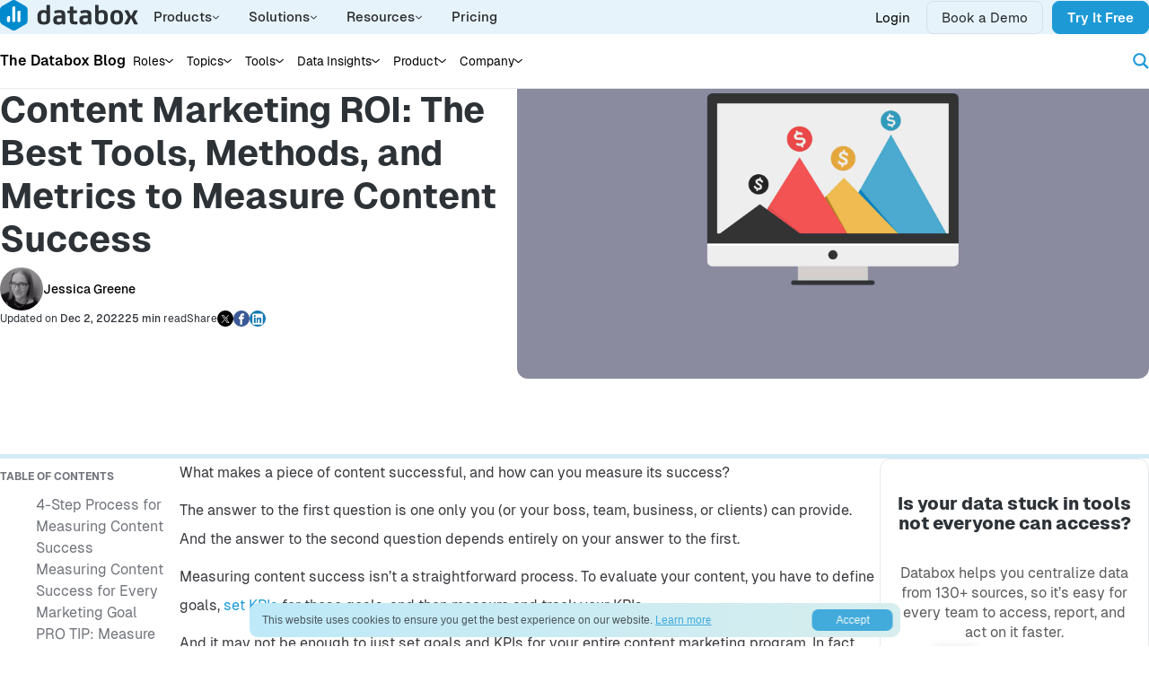

--- FILE ---
content_type: text/html; charset=UTF-8
request_url: https://databox.com/measuring-content-marketing-roi
body_size: 57077
content:

<!DOCTYPE html>
<html lang="en">
	<head>
		<meta charset="utf-8">
		<link rel="apple-touch-icon" sizes="180x180" href="https://databox.com/wp-content/themes/databox/inc/img/favicons/apple-touch-icon.png">
<link rel="icon" type="image/png" sizes="32x32" href="https://databox.com/wp-content/themes/databox/inc/img/favicons/favicon-32x32.png">
<link rel="icon" type="image/png" sizes="16x16" href="https://databox.com/wp-content/themes/databox/inc/img/favicons/favicon-16x16.png">
<link rel="manifest" href="https://databox.com/wp-content/themes/databox/inc/img/favicons/site.webmanifest">
<link rel="mask-icon" href="https://databox.com/wp-content/themes/databox/inc/img/favicons/safari-pinned-tab.svg" color="#008ace">
<link rel="shortcut icon" href="https://databox.com/wp-content/themes/databox/inc/img/favicons/favicon.ico">
<meta name="msapplication-TileColor" content="#2b5797">
<meta name="theme-color" content="#ffffff">		<meta name="viewport" content="width=device-width, initial-scale=1.0, user-scalable=no">
		<meta name="google-site-verification" content="vHihR5bGYkklgXAjDaWuQunZ1LJsRYPKDxCWl9oKshU" />
		<meta name="facebook-domain-verification" content="gump9jnlj62slt8qfbs0mx6c341de2" />

		
		<meta name='robots' content='index, follow, max-image-preview:large, max-snippet:-1, max-video-preview:-1' />

<!-- Google Tag Manager for WordPress by gtm4wp.com -->
<script data-cfasync="false" data-pagespeed-no-defer>
	var gtm4wp_datalayer_name = "dataLayer";
	var dataLayer = dataLayer || [];
</script>
<!-- End Google Tag Manager for WordPress by gtm4wp.com --><link rel="preload" href="https://databox.com/wp-content/themes/databox/inc/fonts/Geist/Geist-Regular.woff2" as="font" type="font/woff2" crossorigin><link rel="preload" href="https://databox.com/wp-content/themes/databox/inc/fonts/Geist/Geist-Medium.woff2" as="font" type="font/woff2" crossorigin><link rel="preload" href="https://databox.com/wp-content/themes/databox/inc/fonts/Geist/Geist-SemiBold.woff2" as="font" type="font/woff2" crossorigin><link rel="preload" href="https://databox.com/wp-content/themes/databox/inc/fonts/Geist/Geist-Bold.woff2" as="font" type="font/woff2" crossorigin><link rel="preload" href="https://databox.com/wp-content/themes/databox/inc/fonts/Geist/Geist-Black.woff2" as="font" type="font/woff2" crossorigin>
	<!-- This site is optimized with the Yoast SEO plugin v22.8 - https://yoast.com/wordpress/plugins/seo/ -->
	<title>Content Marketing ROI: The Best Tools, Methods, and Metrics to Measure Content Success | Databox</title>
	<meta name="description" content="These 45+ content marketers take a scientific approach to measuring content marketing ROI. Discover the metrics and tools they use to prove the value of their content." />
	<link rel="canonical" href="https://databox.com/measuring-content-marketing-roi" />
	<meta property="og:locale" content="en_US" />
	<meta property="og:type" content="article" />
	<meta property="og:title" content="Content Marketing ROI: The Best Tools, Methods, and Metrics to Measure Content Success | Databox" />
	<meta property="og:description" content="These 45+ content marketers take a scientific approach to measuring content marketing ROI. Discover the metrics and tools they use to prove the value of their content." />
	<meta property="og:url" content="https://databox.com/measuring-content-marketing-roi" />
	<meta property="og:site_name" content="Databox" />
	<meta property="article:publisher" content="https://www.facebook.com/databox/" />
	<meta property="article:published_time" content="2021-03-31T09:00:00+00:00" />
	<meta property="article:modified_time" content="2022-12-02T08:52:51+00:00" />
	<meta property="og:image" content="https://cdnwebsite.databox.com/wp-content/uploads/2017/11/29151754/SurveySEOToolsBG.jpg" />
	<meta property="og:image:width" content="2000" />
	<meta property="og:image:height" content="1200" />
	<meta property="og:image:type" content="image/jpeg" />
	<meta name="author" content="Jessica Greene" />
	<meta name="twitter:card" content="summary_large_image" />
	<meta name="twitter:creator" content="@databoxHQ" />
	<meta name="twitter:site" content="@databoxHQ" />
	<meta name="twitter:label1" content="Written by" />
	<meta name="twitter:data1" content="Jessica Greene" />
	<meta name="twitter:label2" content="Est. reading time" />
	<meta name="twitter:data2" content="25 minutes" />
	<script type="application/ld+json" class="yoast-schema-graph">{"@context":"https://schema.org","@graph":[{"@type":"Article","@id":"https://databox.com/measuring-content-marketing-roi#article","isPartOf":{"@id":"https://databox.com/measuring-content-marketing-roi"},"author":{"name":"Jessica Greene","@id":"https://databox.com/#/schema/person/fb65588b59b878dc4922a9d0358af435"},"headline":"Content Marketing ROI: The Best Tools, Methods, and Metrics to Measure Content Success","datePublished":"2021-03-31T09:00:00+00:00","dateModified":"2022-12-02T08:52:51+00:00","mainEntityOfPage":{"@id":"https://databox.com/measuring-content-marketing-roi"},"wordCount":5373,"publisher":{"@id":"https://databox.com/#organization"},"image":{"@id":"https://databox.com/measuring-content-marketing-roi#primaryimage"},"thumbnailUrl":"https://cdnwebsite.databox.com/wp-content/uploads/2017/11/29151754/SurveySEOToolsBG.jpg","articleSection":["KPIs & Metrics","Marketing"],"inLanguage":"en-US"},{"@type":"WebPage","@id":"https://databox.com/measuring-content-marketing-roi","url":"https://databox.com/measuring-content-marketing-roi","name":"Content Marketing ROI: The Best Tools, Methods, and Metrics to Measure Content Success | Databox","isPartOf":{"@id":"https://databox.com/#website"},"primaryImageOfPage":{"@id":"https://databox.com/measuring-content-marketing-roi#primaryimage"},"image":{"@id":"https://databox.com/measuring-content-marketing-roi#primaryimage"},"thumbnailUrl":"https://cdnwebsite.databox.com/wp-content/uploads/2017/11/29151754/SurveySEOToolsBG.jpg","datePublished":"2021-03-31T09:00:00+00:00","dateModified":"2022-12-02T08:52:51+00:00","description":"These 45+ content marketers take a scientific approach to measuring content marketing ROI. Discover the metrics and tools they use to prove the value of their content.","breadcrumb":{"@id":"https://databox.com/measuring-content-marketing-roi#breadcrumb"},"inLanguage":"en-US","potentialAction":[{"@type":"ReadAction","target":["https://databox.com/measuring-content-marketing-roi"]}]},{"@type":"ImageObject","inLanguage":"en-US","@id":"https://databox.com/measuring-content-marketing-roi#primaryimage","url":"https://cdnwebsite.databox.com/wp-content/uploads/2017/11/29151754/SurveySEOToolsBG.jpg","contentUrl":"https://cdnwebsite.databox.com/wp-content/uploads/2017/11/29151754/SurveySEOToolsBG.jpg","width":2000,"height":1200},{"@type":"BreadcrumbList","@id":"https://databox.com/measuring-content-marketing-roi#breadcrumb","itemListElement":[{"@type":"ListItem","position":1,"name":"Home","item":"https://databox.com/"},{"@type":"ListItem","position":2,"name":"Content Marketing ROI: The Best Tools, Methods, and Metrics to Measure Content Success"}]},{"@type":"WebSite","@id":"https://databox.com/#website","url":"https://databox.com/","name":"Databox","description":"","publisher":{"@id":"https://databox.com/#organization"},"potentialAction":[{"@type":"SearchAction","target":{"@type":"EntryPoint","urlTemplate":"https://databox.com/?s={search_term_string}"},"query-input":"required name=search_term_string"}],"inLanguage":"en-US"},{"@type":"Organization","@id":"https://databox.com/#organization","name":"Databox","url":"https://databox.com/","logo":{"@type":"ImageObject","inLanguage":"en-US","@id":"https://databox.com/#/schema/logo/image/","url":"https://cdnwebsite.databox.com/wp-content/uploads/2024/05/08041246/databox-logo-icon-square.png","contentUrl":"https://cdnwebsite.databox.com/wp-content/uploads/2024/05/08041246/databox-logo-icon-square.png","width":1741,"height":1942,"caption":"Databox"},"image":{"@id":"https://databox.com/#/schema/logo/image/"},"sameAs":["https://www.facebook.com/databox/","https://x.com/databoxHQ","https://www.linkedin.com/company/databoxhq/","https://www.youtube.com/channel/UCHoXy3tknlnzXwSYWUPeZQQ"]},{"@type":"Person","@id":"https://databox.com/#/schema/person/fb65588b59b878dc4922a9d0358af435","name":"Jessica Greene","image":{"@type":"ImageObject","inLanguage":"en-US","@id":"https://databox.com/#/schema/person/image/","url":"https://secure.gravatar.com/avatar/357126fcaebcd557dcd2c65b9d26cc20?s=96&d=mm&r=g","contentUrl":"https://secure.gravatar.com/avatar/357126fcaebcd557dcd2c65b9d26cc20?s=96&d=mm&r=g","caption":"Jessica Greene"},"description":"writes about marketing, business, and technology for B2B SaaS companies. A former writing instructor and corporate marketer, she uses her subject-matter expertise and desire to educate others as motivation for developing actionable, in-depth, user-focused content.","url":"https://databox.com/author/jgreene"}]}</script>
	<!-- / Yoast SEO plugin. -->


<link rel="alternate" type="application/rss+xml" title="Databox &raquo; Content Marketing ROI: The Best Tools, Methods, and Metrics to Measure Content Success Comments Feed" href="https://databox.com/measuring-content-marketing-roi/feed" />
<style id='wp-emoji-styles-inline-css' type='text/css'>

	img.wp-smiley, img.emoji {
		display: inline !important;
		border: none !important;
		box-shadow: none !important;
		height: 1em !important;
		width: 1em !important;
		margin: 0 0.07em !important;
		vertical-align: -0.1em !important;
		background: none !important;
		padding: 0 !important;
	}
</style>
<link rel='stylesheet' id='wp-block-library-css' href='https://databox.com/wp-includes/css/dist/block-library/style.min.css?ver=6.5.3' type='text/css' media='all' />
<style id='classic-theme-styles-inline-css' type='text/css'>
/*! This file is auto-generated */
.wp-block-button__link{color:#fff;background-color:#32373c;border-radius:9999px;box-shadow:none;text-decoration:none;padding:calc(.667em + 2px) calc(1.333em + 2px);font-size:1.125em}.wp-block-file__button{background:#32373c;color:#fff;text-decoration:none}
</style>
<style id='global-styles-inline-css' type='text/css'>
body{--wp--preset--color--black: #000000;--wp--preset--color--cyan-bluish-gray: #abb8c3;--wp--preset--color--white: #ffffff;--wp--preset--color--pale-pink: #f78da7;--wp--preset--color--vivid-red: #cf2e2e;--wp--preset--color--luminous-vivid-orange: #ff6900;--wp--preset--color--luminous-vivid-amber: #fcb900;--wp--preset--color--light-green-cyan: #7bdcb5;--wp--preset--color--vivid-green-cyan: #00d084;--wp--preset--color--pale-cyan-blue: #8ed1fc;--wp--preset--color--vivid-cyan-blue: #0693e3;--wp--preset--color--vivid-purple: #9b51e0;--wp--preset--gradient--vivid-cyan-blue-to-vivid-purple: linear-gradient(135deg,rgba(6,147,227,1) 0%,rgb(155,81,224) 100%);--wp--preset--gradient--light-green-cyan-to-vivid-green-cyan: linear-gradient(135deg,rgb(122,220,180) 0%,rgb(0,208,130) 100%);--wp--preset--gradient--luminous-vivid-amber-to-luminous-vivid-orange: linear-gradient(135deg,rgba(252,185,0,1) 0%,rgba(255,105,0,1) 100%);--wp--preset--gradient--luminous-vivid-orange-to-vivid-red: linear-gradient(135deg,rgba(255,105,0,1) 0%,rgb(207,46,46) 100%);--wp--preset--gradient--very-light-gray-to-cyan-bluish-gray: linear-gradient(135deg,rgb(238,238,238) 0%,rgb(169,184,195) 100%);--wp--preset--gradient--cool-to-warm-spectrum: linear-gradient(135deg,rgb(74,234,220) 0%,rgb(151,120,209) 20%,rgb(207,42,186) 40%,rgb(238,44,130) 60%,rgb(251,105,98) 80%,rgb(254,248,76) 100%);--wp--preset--gradient--blush-light-purple: linear-gradient(135deg,rgb(255,206,236) 0%,rgb(152,150,240) 100%);--wp--preset--gradient--blush-bordeaux: linear-gradient(135deg,rgb(254,205,165) 0%,rgb(254,45,45) 50%,rgb(107,0,62) 100%);--wp--preset--gradient--luminous-dusk: linear-gradient(135deg,rgb(255,203,112) 0%,rgb(199,81,192) 50%,rgb(65,88,208) 100%);--wp--preset--gradient--pale-ocean: linear-gradient(135deg,rgb(255,245,203) 0%,rgb(182,227,212) 50%,rgb(51,167,181) 100%);--wp--preset--gradient--electric-grass: linear-gradient(135deg,rgb(202,248,128) 0%,rgb(113,206,126) 100%);--wp--preset--gradient--midnight: linear-gradient(135deg,rgb(2,3,129) 0%,rgb(40,116,252) 100%);--wp--preset--font-size--small: 13px;--wp--preset--font-size--medium: 20px;--wp--preset--font-size--large: 36px;--wp--preset--font-size--x-large: 42px;--wp--preset--spacing--20: 0.44rem;--wp--preset--spacing--30: 0.67rem;--wp--preset--spacing--40: 1rem;--wp--preset--spacing--50: 1.5rem;--wp--preset--spacing--60: 2.25rem;--wp--preset--spacing--70: 3.38rem;--wp--preset--spacing--80: 5.06rem;--wp--preset--shadow--natural: 6px 6px 9px rgba(0, 0, 0, 0.2);--wp--preset--shadow--deep: 12px 12px 50px rgba(0, 0, 0, 0.4);--wp--preset--shadow--sharp: 6px 6px 0px rgba(0, 0, 0, 0.2);--wp--preset--shadow--outlined: 6px 6px 0px -3px rgba(255, 255, 255, 1), 6px 6px rgba(0, 0, 0, 1);--wp--preset--shadow--crisp: 6px 6px 0px rgba(0, 0, 0, 1);}:where(.is-layout-flex){gap: 0.5em;}:where(.is-layout-grid){gap: 0.5em;}body .is-layout-flex{display: flex;}body .is-layout-flex{flex-wrap: wrap;align-items: center;}body .is-layout-flex > *{margin: 0;}body .is-layout-grid{display: grid;}body .is-layout-grid > *{margin: 0;}:where(.wp-block-columns.is-layout-flex){gap: 2em;}:where(.wp-block-columns.is-layout-grid){gap: 2em;}:where(.wp-block-post-template.is-layout-flex){gap: 1.25em;}:where(.wp-block-post-template.is-layout-grid){gap: 1.25em;}.has-black-color{color: var(--wp--preset--color--black) !important;}.has-cyan-bluish-gray-color{color: var(--wp--preset--color--cyan-bluish-gray) !important;}.has-white-color{color: var(--wp--preset--color--white) !important;}.has-pale-pink-color{color: var(--wp--preset--color--pale-pink) !important;}.has-vivid-red-color{color: var(--wp--preset--color--vivid-red) !important;}.has-luminous-vivid-orange-color{color: var(--wp--preset--color--luminous-vivid-orange) !important;}.has-luminous-vivid-amber-color{color: var(--wp--preset--color--luminous-vivid-amber) !important;}.has-light-green-cyan-color{color: var(--wp--preset--color--light-green-cyan) !important;}.has-vivid-green-cyan-color{color: var(--wp--preset--color--vivid-green-cyan) !important;}.has-pale-cyan-blue-color{color: var(--wp--preset--color--pale-cyan-blue) !important;}.has-vivid-cyan-blue-color{color: var(--wp--preset--color--vivid-cyan-blue) !important;}.has-vivid-purple-color{color: var(--wp--preset--color--vivid-purple) !important;}.has-black-background-color{background-color: var(--wp--preset--color--black) !important;}.has-cyan-bluish-gray-background-color{background-color: var(--wp--preset--color--cyan-bluish-gray) !important;}.has-white-background-color{background-color: var(--wp--preset--color--white) !important;}.has-pale-pink-background-color{background-color: var(--wp--preset--color--pale-pink) !important;}.has-vivid-red-background-color{background-color: var(--wp--preset--color--vivid-red) !important;}.has-luminous-vivid-orange-background-color{background-color: var(--wp--preset--color--luminous-vivid-orange) !important;}.has-luminous-vivid-amber-background-color{background-color: var(--wp--preset--color--luminous-vivid-amber) !important;}.has-light-green-cyan-background-color{background-color: var(--wp--preset--color--light-green-cyan) !important;}.has-vivid-green-cyan-background-color{background-color: var(--wp--preset--color--vivid-green-cyan) !important;}.has-pale-cyan-blue-background-color{background-color: var(--wp--preset--color--pale-cyan-blue) !important;}.has-vivid-cyan-blue-background-color{background-color: var(--wp--preset--color--vivid-cyan-blue) !important;}.has-vivid-purple-background-color{background-color: var(--wp--preset--color--vivid-purple) !important;}.has-black-border-color{border-color: var(--wp--preset--color--black) !important;}.has-cyan-bluish-gray-border-color{border-color: var(--wp--preset--color--cyan-bluish-gray) !important;}.has-white-border-color{border-color: var(--wp--preset--color--white) !important;}.has-pale-pink-border-color{border-color: var(--wp--preset--color--pale-pink) !important;}.has-vivid-red-border-color{border-color: var(--wp--preset--color--vivid-red) !important;}.has-luminous-vivid-orange-border-color{border-color: var(--wp--preset--color--luminous-vivid-orange) !important;}.has-luminous-vivid-amber-border-color{border-color: var(--wp--preset--color--luminous-vivid-amber) !important;}.has-light-green-cyan-border-color{border-color: var(--wp--preset--color--light-green-cyan) !important;}.has-vivid-green-cyan-border-color{border-color: var(--wp--preset--color--vivid-green-cyan) !important;}.has-pale-cyan-blue-border-color{border-color: var(--wp--preset--color--pale-cyan-blue) !important;}.has-vivid-cyan-blue-border-color{border-color: var(--wp--preset--color--vivid-cyan-blue) !important;}.has-vivid-purple-border-color{border-color: var(--wp--preset--color--vivid-purple) !important;}.has-vivid-cyan-blue-to-vivid-purple-gradient-background{background: var(--wp--preset--gradient--vivid-cyan-blue-to-vivid-purple) !important;}.has-light-green-cyan-to-vivid-green-cyan-gradient-background{background: var(--wp--preset--gradient--light-green-cyan-to-vivid-green-cyan) !important;}.has-luminous-vivid-amber-to-luminous-vivid-orange-gradient-background{background: var(--wp--preset--gradient--luminous-vivid-amber-to-luminous-vivid-orange) !important;}.has-luminous-vivid-orange-to-vivid-red-gradient-background{background: var(--wp--preset--gradient--luminous-vivid-orange-to-vivid-red) !important;}.has-very-light-gray-to-cyan-bluish-gray-gradient-background{background: var(--wp--preset--gradient--very-light-gray-to-cyan-bluish-gray) !important;}.has-cool-to-warm-spectrum-gradient-background{background: var(--wp--preset--gradient--cool-to-warm-spectrum) !important;}.has-blush-light-purple-gradient-background{background: var(--wp--preset--gradient--blush-light-purple) !important;}.has-blush-bordeaux-gradient-background{background: var(--wp--preset--gradient--blush-bordeaux) !important;}.has-luminous-dusk-gradient-background{background: var(--wp--preset--gradient--luminous-dusk) !important;}.has-pale-ocean-gradient-background{background: var(--wp--preset--gradient--pale-ocean) !important;}.has-electric-grass-gradient-background{background: var(--wp--preset--gradient--electric-grass) !important;}.has-midnight-gradient-background{background: var(--wp--preset--gradient--midnight) !important;}.has-small-font-size{font-size: var(--wp--preset--font-size--small) !important;}.has-medium-font-size{font-size: var(--wp--preset--font-size--medium) !important;}.has-large-font-size{font-size: var(--wp--preset--font-size--large) !important;}.has-x-large-font-size{font-size: var(--wp--preset--font-size--x-large) !important;}
.wp-block-navigation a:where(:not(.wp-element-button)){color: inherit;}
:where(.wp-block-post-template.is-layout-flex){gap: 1.25em;}:where(.wp-block-post-template.is-layout-grid){gap: 1.25em;}
:where(.wp-block-columns.is-layout-flex){gap: 2em;}:where(.wp-block-columns.is-layout-grid){gap: 2em;}
.wp-block-pullquote{font-size: 1.5em;line-height: 1.6;}
</style>
<link rel='stylesheet' id='styles-css' href='https://databox.com/wp-content/themes/databox/inc/css/styles.css?ver=464' type='text/css' media='all' />
<link rel='stylesheet' id='wpdreams-asl-basic-css' href='https://databox.com/wp-content/plugins/ajax-search-lite/css/style.basic.css?ver=4.12' type='text/css' media='all' />
<link rel='stylesheet' id='wpdreams-asl-instance-css' href='https://databox.com/wp-content/plugins/ajax-search-lite/css/style-curvy-black.css?ver=4.12' type='text/css' media='all' />
<link rel="https://api.w.org/" href="https://databox.com/wp-json/" /><link rel="alternate" type="application/json" href="https://databox.com/wp-json/wp/v2/posts/33677" /><link rel="EditURI" type="application/rsd+xml" title="RSD" href="https://databox.com/xmlrpc.php?rsd" />
<meta name="generator" content="WordPress 6.5.3" />
<link rel='shortlink' href='https://databox.com/?p=33677' />
<link rel="alternate" type="application/json+oembed" href="https://databox.com/wp-json/oembed/1.0/embed?url=https%3A%2F%2Fdatabox.com%2Fmeasuring-content-marketing-roi" />
<link rel="alternate" type="text/xml+oembed" href="https://databox.com/wp-json/oembed/1.0/embed?url=https%3A%2F%2Fdatabox.com%2Fmeasuring-content-marketing-roi&#038;format=xml" />

<!-- Google Tag Manager for WordPress by gtm4wp.com -->
<!-- GTM Container placement set to automatic -->
<script data-cfasync="false" data-pagespeed-no-defer>
	var dataLayer_content = {"pageTitle":"Content Marketing ROI: The Best Tools, Methods, and Metrics to Measure Content Success | Databox","pagePostType":"post","pagePostType2":"single-post","pageCategory":["kpis-and-metrics","marketing"],"pagePostAuthor":"Jessica Greene","pagePostDate":"March 31, 2021","pagePostDateYear":2021,"pagePostDateMonth":3,"pagePostDateDay":31,"pagePostDateDayName":"Wednesday","pagePostDateHour":5,"pagePostDateMinute":0,"pagePostDateIso":"2021-03-31T05:00:00-04:00","pagePostDateUnix":1617166800,"pagePostTerms":{"category":["KPIs & Metrics","Marketing"],"meta":{"wps_subtitle":"These 45+ content marketers take a scientific approach to measuring content marketing ROI. Discover the metrics and tools they use to prove the value of their content.","amazonS3_cache":"a:881:{s:91:\"\/\/databox.com\/wp-content\/uploads\/2021\/08\/ga_content_analysis_dashboard_template_databox.png\";a:2:{s:2:\"id\";i:123997;s:11:\"source_type\";s:13:\"media-library\";}s:111:\"\/\/cdnwebsite.databox.com\/wp-content\/uploads\/2021\/08\/10081735\/ga_content_analysis_dashboard_template_databox.png\";a:2:{s:2:\"id\";i:123997;s:11:\"source_type\";s:13:\"media-library\";}s:47:\"\/\/databox.com\/wp-content\/uploads\/2019\/03\/11.png\";a:2:{s:2:\"id\";i:44145;s:11:\"source_type\";s:13:\"media-library\";}s:67:\"\/\/cdnwebsite.databox.com\/wp-content\/uploads\/2019\/03\/19093039\/11.png\";a:2:{s:2:\"id\";i:44145;s:11:\"source_type\";s:13:\"media-library\";}s:47:\"\/\/databox.com\/wp-content\/uploads\/2019\/01\/22.png\";a:2:{s:2:\"id\";i:44379;s:11:\"source_type\";s:13:\"media-library\";}s:67:\"\/\/cdnwebsite.databox.com\/wp-content\/uploads\/2019\/01\/22021939\/22.png\";a:2:{s:2:\"id\";i:44379;s:11:\"source_type\";s:13:\"media-library\";}s:92:\"\/\/databox.com\/wp-content\/uploads\/2019\/03\/Organic-Traffic-Clicks-in-Google-Search-Console.png\";a:2:{s:2:\"id\";i:34151;s:11:\"source_type\";s:13:\"media-library\";}s:112:\"\/\/cdnwebsite.databox.com\/wp-content\/uploads\/2019\/03\/11154950\/Organic-Traffic-Clicks-in-Google-Search-Console.png\";a:2:{s:2:\"id\";i:34151;s:11:\"source_type\";s:13:\"media-library\";}s:97:\"\/\/databox.com\/wp-content\/uploads\/2019\/03\/Organic-Traffic-Impressions-in-Google-Search-Console.png\";a:2:{s:2:\"id\";i:34153;s:11:\"source_type\";s:13:\"media-library\";}s:117:\"\/\/cdnwebsite.databox.com\/wp-content\/uploads\/2019\/03\/11155017\/Organic-Traffic-Impressions-in-Google-Search-Console.png\";a:2:{s:2:\"id\";i:34153;s:11:\"source_type\";s:13:\"media-library\";}s:79:\"\/\/databox.com\/wp-content\/uploads\/2019\/03\/Backlinks-in-Google-Search-Console.png\";a:2:{s:2:\"id\";i:34155;s:11:\"source_type\";s:13:\"media-library\";}s:99:\"\/\/cdnwebsite.databox.com\/wp-content\/uploads\/2019\/03\/11155054\/Backlinks-in-Google-Search-Console.png\";a:2:{s:2:\"id\";i:34155;s:11:\"source_type\";s:13:\"media-library\";}s:83:\"\/\/databox.com\/wp-content\/uploads\/2019\/03\/Page-Level-Metrics-in-Google-Analytics.png\";a:2:{s:2:\"id\";i:34157;s:11:\"source_type\";s:13:\"media-library\";}s:103:\"\/\/cdnwebsite.databox.com\/wp-content\/uploads\/2019\/03\/11155131\/Page-Level-Metrics-in-Google-Analytics.png\";a:2:{s:2:\"id\";i:34157;s:11:\"source_type\";s:13:\"media-library\";}s:87:\"\/\/databox.com\/wp-content\/uploads\/2019\/03\/Google-Analytics-Content-Conversion-Funnel.png\";a:2:{s:2:\"id\";i:34159;s:11:\"source_type\";s:13:\"media-library\";}s:107:\"\/\/cdnwebsite.databox.com\/wp-content\/uploads\/2019\/03\/11155206\/Google-Analytics-Content-Conversion-Funnel.png\";a:2:{s:2:\"id\";i:34159;s:11:\"source_type\";s:13:\"media-library\";}s:88:\"\/\/databox.com\/wp-content\/uploads\/2019\/03\/Social-Referral-Traffic-in-Google-Analytics.png\";a:2:{s:2:\"id\";i:34161;s:11:\"source_type\";s:13:\"media-library\";}s:108:\"\/\/cdnwebsite.databox.com\/wp-content\/uploads\/2019\/03\/11155225\/Social-Referral-Traffic-in-Google-Analytics.png\";a:2:{s:2:\"id\";i:34161;s:11:\"source_type\";s:13:\"media-library\";}s:47:\"\/\/databox.com\/wp-content\/uploads\/2019\/01\/14.png\";a:2:{s:2:\"id\";i:44383;s:11:\"source_type\";s:13:\"media-library\";}s:67:\"\/\/cdnwebsite.databox.com\/wp-content\/uploads\/2019\/01\/22022015\/14.png\";a:2:{s:2:\"id\";i:44383;s:11:\"source_type\";s:13:\"media-library\";}s:46:\"\/\/databox.com\/wp-content\/uploads\/2019\/03\/3.png\";a:2:{s:2:\"id\";i:44149;s:11:\"source_type\";s:13:\"media-library\";}s:66:\"\/\/cdnwebsite.databox.com\/wp-content\/uploads\/2019\/03\/19093126\/3.png\";a:2:{s:2:\"id\";i:44149;s:11:\"source_type\";s:13:\"media-library\";}s:75:\"\/\/databox.com\/wp-content\/uploads\/2023\/06\/ga4-content-analysis-dashboard.jpg\";a:2:{s:2:\"id\";i:164322;s:11:\"source_type\";s:13:\"media-library\";}s:84:\"\/\/databox.com\/wp-content\/uploads\/2023\/06\/ga4-content-analysis-dashboard-1000x516.jpg\";a:2:{s:2:\"id\";i:164322;s:11:\"source_type\";s:13:\"media-library\";}s:95:\"\/\/cdnwebsite.databox.com\/wp-content\/uploads\/2023\/06\/22063416\/ga4-content-analysis-dashboard.jpg\";a:2:{s:2:\"id\";i:164322;s:11:\"source_type\";s:13:\"media-library\";}s:104:\"\/\/cdnwebsite.databox.com\/wp-content\/uploads\/2023\/06\/22063416\/ga4-content-analysis-dashboard-1000x516.jpg\";a:2:{s:2:\"id\";i:164322;s:11:\"source_type\";s:13:\"media-library\";}s:73:\"\/\/databox.com\/wp-content\/uploads\/2024\/05\/Content-Marketing-Dashboards.jpg\";a:2:{s:2:\"id\";i:175031;s:11:\"source_type\";s:13:\"media-library\";}s:82:\"\/\/databox.com\/wp-content\/uploads\/2024\/05\/Content-Marketing-Dashboards-1000x605.jpg\";a:2:{s:2:\"id\";i:175031;s:11:\"source_type\";s:13:\"media-library\";}s:93:\"\/\/cdnwebsite.databox.com\/wp-content\/uploads\/2024\/05\/17104344\/Content-Marketing-Dashboards.jpg\";a:2:{s:2:\"id\";i:175031;s:11:\"source_type\";s:13:\"media-library\";}s:102:\"\/\/cdnwebsite.databox.com\/wp-content\/uploads\/2024\/05\/17104344\/Content-Marketing-Dashboards-1000x605.jpg\";a:2:{s:2:\"id\";i:175031;s:11:\"source_type\";s:13:\"media-library\";}s:50:\"\/\/databox.com\/wp-content\/uploads\/2024\/08\/pipi1.png\";a:2:{s:2:\"id\";i:177275;s:11:\"source_type\";s:13:\"media-library\";}s:70:\"\/\/cdnwebsite.databox.com\/wp-content\/uploads\/2024\/08\/09095122\/pipi1.png\";a:2:{s:2:\"id\";i:177275;s:11:\"source_type\";s:13:\"media-library\";}s:51:\"\/\/databox.com\/wp-content\/uploads\/2024\/08\/sessa1.png\";a:2:{s:2:\"id\";i:177302;s:11:\"source_type\";s:13:\"media-library\";}s:59:\"\/\/databox.com\/wp-content\/uploads\/2024\/08\/sessa1-600x377.png\";a:2:{s:2:\"id\";i:177302;s:11:\"source_type\";s:13:\"media-library\";}s:71:\"\/\/cdnwebsite.databox.com\/wp-content\/uploads\/2024\/08\/09101004\/sessa1.png\";a:2:{s:2:\"id\";i:177302;s:11:\"source_type\";s:13:\"media-library\";}s:79:\"\/\/cdnwebsite.databox.com\/wp-content\/uploads\/2024\/08\/09101004\/sessa1-600x377.png\";a:2:{s:2:\"id\";i:177302;s:11:\"source_type\";s:13:\"media-library\";}s:51:\"\/\/databox.com\/wp-content\/uploads\/2024\/08\/sessa2.png\";a:2:{s:2:\"id\";i:177303;s:11:\"source_type\";s:13:\"media-library\";}s:59:\"\/\/databox.com\/wp-content\/uploads\/2024\/08\/sessa2-600x369.png\";a:2:{s:2:\"id\";i:177303;s:11:\"source_type\";s:13:\"media-library\";}s:71:\"\/\/cdnwebsite.databox.com\/wp-content\/uploads\/2024\/08\/09101025\/sessa2.png\";a:2:{s:2:\"id\";i:177303;s:11:\"source_type\";s:13:\"media-library\";}s:79:\"\/\/cdnwebsite.databox.com\/wp-content\/uploads\/2024\/08\/09101025\/sessa2-600x369.png\";a:2:{s:2:\"id\";i:177303;s:11:\"source_type\";s:13:\"media-library\";}s:51:\"\/\/databox.com\/wp-content\/uploads\/2024\/08\/sessa3.png\";a:2:{s:2:\"id\";i:177304;s:11:\"source_type\";s:13:\"media-library\";}s:59:\"\/\/databox.com\/wp-content\/uploads\/2024\/08\/sessa3-600x373.png\";a:2:{s:2:\"id\";i:177304;s:11:\"source_type\";s:13:\"media-library\";}s:71:\"\/\/cdnwebsite.databox.com\/wp-content\/uploads\/2024\/08\/09101042\/sessa3.png\";a:2:{s:2:\"id\";i:177304;s:11:\"source_type\";s:13:\"media-library\";}s:79:\"\/\/cdnwebsite.databox.com\/wp-content\/uploads\/2024\/08\/09101042\/sessa3-600x373.png\";a:2:{s:2:\"id\";i:177304;s:11:\"source_type\";s:13:\"media-library\";}s:50:\"\/\/databox.com\/wp-content\/uploads\/2024\/08\/pipi2.png\";a:2:{s:2:\"id\";i:177276;s:11:\"source_type\";s:13:\"media-library\";}s:70:\"\/\/cdnwebsite.databox.com\/wp-content\/uploads\/2024\/08\/09095204\/pipi2.png\";a:2:{s:2:\"id\";i:177276;s:11:\"source_type\";s:13:\"media-library\";}s:50:\"\/\/databox.com\/wp-content\/uploads\/2024\/08\/pipi3.png\";a:2:{s:2:\"id\";i:177277;s:11:\"source_type\";s:13:\"media-library\";}s:70:\"\/\/cdnwebsite.databox.com\/wp-content\/uploads\/2024\/08\/09095215\/pipi3.png\";a:2:{s:2:\"id\";i:177277;s:11:\"source_type\";s:13:\"media-library\";}s:50:\"\/\/databox.com\/wp-content\/uploads\/2024\/08\/pipi4.png\";a:2:{s:2:\"id\";i:177278;s:11:\"source_type\";s:13:\"media-library\";}s:70:\"\/\/cdnwebsite.databox.com\/wp-content\/uploads\/2024\/08\/09095227\/pipi4.png\";a:2:{s:2:\"id\";i:177278;s:11:\"source_type\";s:13:\"media-library\";}s:50:\"\/\/databox.com\/wp-content\/uploads\/2024\/08\/pipi5.png\";a:2:{s:2:\"id\";i:177279;s:11:\"source_type\";s:13:\"media-library\";}s:70:\"\/\/cdnwebsite.databox.com\/wp-content\/uploads\/2024\/08\/09095240\/pipi5.png\";a:2:{s:2:\"id\";i:177279;s:11:\"source_type\";s:13:\"media-library\";}s:50:\"\/\/databox.com\/wp-content\/uploads\/2024\/08\/pipi6.png\";a:2:{s:2:\"id\";i:177280;s:11:\"source_type\";s:13:\"media-library\";}s:70:\"\/\/cdnwebsite.databox.com\/wp-content\/uploads\/2024\/08\/09095257\/pipi6.png\";a:2:{s:2:\"id\";i:177280;s:11:\"source_type\";s:13:\"media-library\";}s:50:\"\/\/databox.com\/wp-content\/uploads\/2024\/08\/pipi7.png\";a:2:{s:2:\"id\";i:177281;s:11:\"source_type\";s:13:\"media-library\";}s:70:\"\/\/cdnwebsite.databox.com\/wp-content\/uploads\/2024\/08\/09095311\/pipi7.png\";a:2:{s:2:\"id\";i:177281;s:11:\"source_type\";s:13:\"media-library\";}s:50:\"\/\/databox.com\/wp-content\/uploads\/2024\/08\/pipi8.png\";a:2:{s:2:\"id\";i:177282;s:11:\"source_type\";s:13:\"media-library\";}s:70:\"\/\/cdnwebsite.databox.com\/wp-content\/uploads\/2024\/08\/09095326\/pipi8.png\";a:2:{s:2:\"id\";i:177282;s:11:\"source_type\";s:13:\"media-library\";}s:50:\"\/\/databox.com\/wp-content\/uploads\/2024\/08\/pipi9.png\";a:2:{s:2:\"id\";i:177283;s:11:\"source_type\";s:13:\"media-library\";}s:70:\"\/\/cdnwebsite.databox.com\/wp-content\/uploads\/2024\/08\/09095345\/pipi9.png\";a:2:{s:2:\"id\";i:177283;s:11:\"source_type\";s:13:\"media-library\";}s:51:\"\/\/databox.com\/wp-content\/uploads\/2024\/08\/pipi10.png\";a:2:{s:2:\"id\";i:177284;s:11:\"source_type\";s:13:\"media-library\";}s:71:\"\/\/cdnwebsite.databox.com\/wp-content\/uploads\/2024\/08\/09095357\/pipi10.png\";a:2:{s:2:\"id\";i:177284;s:11:\"source_type\";s:13:\"media-library\";}s:51:\"\/\/databox.com\/wp-content\/uploads\/2024\/08\/pipi11.png\";a:2:{s:2:\"id\";i:177285;s:11:\"source_type\";s:13:\"media-library\";}s:71:\"\/\/cdnwebsite.databox.com\/wp-content\/uploads\/2024\/08\/09095416\/pipi11.png\";a:2:{s:2:\"id\";i:177285;s:11:\"source_type\";s:13:\"media-library\";}s:51:\"\/\/databox.com\/wp-content\/uploads\/2024\/08\/pipi12.png\";a:2:{s:2:\"id\";i:177286;s:11:\"source_type\";s:13:\"media-library\";}s:71:\"\/\/cdnwebsite.databox.com\/wp-content\/uploads\/2024\/08\/09095429\/pipi12.png\";a:2:{s:2:\"id\";i:177286;s:11:\"source_type\";s:13:\"media-library\";}s:51:\"\/\/databox.com\/wp-content\/uploads\/2024\/08\/pipi13.png\";a:2:{s:2:\"id\";i:177287;s:11:\"source_type\";s:13:\"media-library\";}s:71:\"\/\/cdnwebsite.databox.com\/wp-content\/uploads\/2024\/08\/09095442\/pipi13.png\";a:2:{s:2:\"id\";i:177287;s:11:\"source_type\";s:13:\"media-library\";}s:51:\"\/\/databox.com\/wp-content\/uploads\/2024\/08\/pipi14.png\";a:2:{s:2:\"id\";i:177288;s:11:\"source_type\";s:13:\"media-library\";}s:71:\"\/\/cdnwebsite.databox.com\/wp-content\/uploads\/2024\/08\/09095455\/pipi14.png\";a:2:{s:2:\"id\";i:177288;s:11:\"source_type\";s:13:\"media-library\";}s:51:\"\/\/databox.com\/wp-content\/uploads\/2024\/08\/pipi15.png\";a:2:{s:2:\"id\";i:177289;s:11:\"source_type\";s:13:\"media-library\";}s:71:\"\/\/cdnwebsite.databox.com\/wp-content\/uploads\/2024\/08\/09095506\/pipi15.png\";a:2:{s:2:\"id\";i:177289;s:11:\"source_type\";s:13:\"media-library\";}s:51:\"\/\/databox.com\/wp-content\/uploads\/2024\/08\/pipi16.png\";a:2:{s:2:\"id\";i:177290;s:11:\"source_type\";s:13:\"media-library\";}s:71:\"\/\/cdnwebsite.databox.com\/wp-content\/uploads\/2024\/08\/09095518\/pipi16.png\";a:2:{s:2:\"id\";i:177290;s:11:\"source_type\";s:13:\"media-library\";}s:70:\"\/\/databox.com\/wp-content\/uploads\/2024\/08\/googleanalytics4dashboard.jpg\";a:2:{s:2:\"id\";i:177291;s:11:\"source_type\";s:13:\"media-library\";}s:79:\"\/\/databox.com\/wp-content\/uploads\/2024\/08\/googleanalytics4dashboard-1000x563.jpg\";a:2:{s:2:\"id\";i:177291;s:11:\"source_type\";s:13:\"media-library\";}s:90:\"\/\/cdnwebsite.databox.com\/wp-content\/uploads\/2024\/08\/09095731\/googleanalytics4dashboard.jpg\";a:2:{s:2:\"id\";i:177291;s:11:\"source_type\";s:13:\"media-library\";}s:99:\"\/\/cdnwebsite.databox.com\/wp-content\/uploads\/2024\/08\/09095731\/googleanalytics4dashboard-1000x563.jpg\";a:2:{s:2:\"id\";i:177291;s:11:\"source_type\";s:13:\"media-library\";}s:58:\"\/\/databox.com\/wp-content\/uploads\/2024\/08\/instabusiness.jpg\";a:2:{s:2:\"id\";i:177295;s:11:\"source_type\";s:13:\"media-library\";}s:67:\"\/\/databox.com\/wp-content\/uploads\/2024\/08\/instabusiness-1000x563.jpg\";a:2:{s:2:\"id\";i:177295;s:11:\"source_type\";s:13:\"media-library\";}s:78:\"\/\/cdnwebsite.databox.com\/wp-content\/uploads\/2024\/08\/09100001\/instabusiness.jpg\";a:2:{s:2:\"id\";i:177295;s:11:\"source_type\";s:13:\"media-library\";}s:87:\"\/\/cdnwebsite.databox.com\/wp-content\/uploads\/2024\/08\/09100001\/instabusiness-1000x563.jpg\";a:2:{s:2:\"id\";i:177295;s:11:\"source_type\";s:13:\"media-library\";}s:72:\"\/\/databox.com\/wp-content\/uploads\/2024\/08\/googleanalytics4dashboard-1.jpg\";a:2:{s:2:\"id\";i:177297;s:11:\"source_type\";s:13:\"media-library\";}s:81:\"\/\/databox.com\/wp-content\/uploads\/2024\/08\/googleanalytics4dashboard-1-1000x563.jpg\";a:2:{s:2:\"id\";i:177297;s:11:\"source_type\";s:13:\"media-library\";}s:92:\"\/\/cdnwebsite.databox.com\/wp-content\/uploads\/2024\/08\/09100212\/googleanalytics4dashboard-1.jpg\";a:2:{s:2:\"id\";i:177297;s:11:\"source_type\";s:13:\"media-library\";}s:101:\"\/\/cdnwebsite.databox.com\/wp-content\/uploads\/2024\/08\/09100212\/googleanalytics4dashboard-1-1000x563.jpg\";a:2:{s:2:\"id\";i:177297;s:11:\"source_type\";s:13:\"media-library\";}s:77:\"\/\/databox.com\/wp-content\/uploads\/2024\/05\/BG-b2b-content-creation-survey-1.png\";a:2:{s:2:\"id\";i:174848;s:11:\"source_type\";s:13:\"media-library\";}s:86:\"\/\/databox.com\/wp-content\/uploads\/2024\/05\/BG-b2b-content-creation-survey-1-1000x386.png\";a:2:{s:2:\"id\";i:174848;s:11:\"source_type\";s:13:\"media-library\";}s:97:\"\/\/cdnwebsite.databox.com\/wp-content\/uploads\/2024\/05\/10094855\/BG-b2b-content-creation-survey-1.png\";a:2:{s:2:\"id\";i:174848;s:11:\"source_type\";s:13:\"media-library\";}s:106:\"\/\/cdnwebsite.databox.com\/wp-content\/uploads\/2024\/05\/10094855\/BG-b2b-content-creation-survey-1-1000x386.png\";a:2:{s:2:\"id\";i:174848;s:11:\"source_type\";s:13:\"media-library\";}s:50:\"\/\/databox.com\/wp-content\/uploads\/2024\/04\/nino1.png\";a:2:{s:2:\"id\";i:174230;s:11:\"source_type\";s:13:\"media-library\";}s:70:\"\/\/cdnwebsite.databox.com\/wp-content\/uploads\/2024\/04\/22142451\/nino1.png\";a:2:{s:2:\"id\";i:174230;s:11:\"source_type\";s:13:\"media-library\";}s:50:\"\/\/databox.com\/wp-content\/uploads\/2024\/04\/nino2.png\";a:2:{s:2:\"id\";i:174231;s:11:\"source_type\";s:13:\"media-library\";}s:70:\"\/\/cdnwebsite.databox.com\/wp-content\/uploads\/2024\/04\/22142502\/nino2.png\";a:2:{s:2:\"id\";i:174231;s:11:\"source_type\";s:13:\"media-library\";}s:50:\"\/\/databox.com\/wp-content\/uploads\/2024\/04\/nino3.png\";a:2:{s:2:\"id\";i:174232;s:11:\"source_type\";s:13:\"media-library\";}s:70:\"\/\/cdnwebsite.databox.com\/wp-content\/uploads\/2024\/04\/22142514\/nino3.png\";a:2:{s:2:\"id\";i:174232;s:11:\"source_type\";s:13:\"media-library\";}s:50:\"\/\/databox.com\/wp-content\/uploads\/2024\/04\/nino4.png\";a:2:{s:2:\"id\";i:174233;s:11:\"source_type\";s:13:\"media-library\";}s:70:\"\/\/cdnwebsite.databox.com\/wp-content\/uploads\/2024\/04\/22142528\/nino4.png\";a:2:{s:2:\"id\";i:174233;s:11:\"source_type\";s:13:\"media-library\";}s:50:\"\/\/databox.com\/wp-content\/uploads\/2024\/04\/nino5.png\";a:2:{s:2:\"id\";i:174234;s:11:\"source_type\";s:13:\"media-library\";}s:70:\"\/\/cdnwebsite.databox.com\/wp-content\/uploads\/2024\/04\/22142542\/nino5.png\";a:2:{s:2:\"id\";i:174234;s:11:\"source_type\";s:13:\"media-library\";}s:105:\"\/\/databox.com\/wp-content\/uploads\/2024\/05\/Robert-Katai-The-State-of-B2B-Content-Creation-paid-channels.png\";a:2:{s:2:\"id\";i:174793;s:11:\"source_type\";s:13:\"media-library\";}s:125:\"\/\/cdnwebsite.databox.com\/wp-content\/uploads\/2024\/05\/08134911\/Robert-Katai-The-State-of-B2B-Content-Creation-paid-channels.png\";a:2:{s:2:\"id\";i:174793;s:11:\"source_type\";s:13:\"media-library\";}s:50:\"\/\/databox.com\/wp-content\/uploads\/2024\/04\/nino7.png\";a:2:{s:2:\"id\";i:174236;s:11:\"source_type\";s:13:\"media-library\";}s:70:\"\/\/cdnwebsite.databox.com\/wp-content\/uploads\/2024\/04\/22142634\/nino7.png\";a:2:{s:2:\"id\";i:174236;s:11:\"source_type\";s:13:\"media-library\";}s:50:\"\/\/databox.com\/wp-content\/uploads\/2024\/04\/nino8.png\";a:2:{s:2:\"id\";i:174237;s:11:\"source_type\";s:13:\"media-library\";}s:70:\"\/\/cdnwebsite.databox.com\/wp-content\/uploads\/2024\/04\/22142649\/nino8.png\";a:2:{s:2:\"id\";i:174237;s:11:\"source_type\";s:13:\"media-library\";}s:50:\"\/\/databox.com\/wp-content\/uploads\/2024\/04\/nino9.png\";a:2:{s:2:\"id\";i:174238;s:11:\"source_type\";s:13:\"media-library\";}s:70:\"\/\/cdnwebsite.databox.com\/wp-content\/uploads\/2024\/04\/22142711\/nino9.png\";a:2:{s:2:\"id\";i:174238;s:11:\"source_type\";s:13:\"media-library\";}s:51:\"\/\/databox.com\/wp-content\/uploads\/2024\/04\/nino10.png\";a:2:{s:2:\"id\";i:174239;s:11:\"source_type\";s:13:\"media-library\";}s:71:\"\/\/cdnwebsite.databox.com\/wp-content\/uploads\/2024\/04\/22142724\/nino10.png\";a:2:{s:2:\"id\";i:174239;s:11:\"source_type\";s:13:\"media-library\";}s:50:\"\/\/databox.com\/wp-content\/uploads\/2024\/04\/googe.png\";a:2:{s:2:\"id\";i:174241;s:11:\"source_type\";s:13:\"media-library\";}s:59:\"\/\/databox.com\/wp-content\/uploads\/2024\/04\/googe-1000x563.png\";a:2:{s:2:\"id\";i:174241;s:11:\"source_type\";s:13:\"media-library\";}s:70:\"\/\/cdnwebsite.databox.com\/wp-content\/uploads\/2024\/04\/22144510\/googe.png\";a:2:{s:2:\"id\";i:174241;s:11:\"source_type\";s:13:\"media-library\";}s:79:\"\/\/cdnwebsite.databox.com\/wp-content\/uploads\/2024\/04\/22144510\/googe-1000x563.png\";a:2:{s:2:\"id\";i:174241;s:11:\"source_type\";s:13:\"media-library\";}s:46:\"\/\/databox.com\/wp-content\/uploads\/2020\/07\/7.png\";a:2:{s:2:\"id\";i:83917;s:11:\"source_type\";s:13:\"media-library\";}s:66:\"\/\/cdnwebsite.databox.com\/wp-content\/uploads\/2020\/07\/26230019\/7.png\";a:2:{s:2:\"id\";i:83917;s:11:\"source_type\";s:13:\"media-library\";}s:59:\"\/\/databox.com\/wp-content\/uploads\/2021\/02\/Updates-2021-1.png\";a:2:{s:2:\"id\";i:107519;s:11:\"source_type\";s:13:\"media-library\";}s:69:\"\/\/databox.com\/wp-content\/uploads\/2021\/02\/Updates-2021-1-1000x1000.png\";a:2:{s:2:\"id\";i:107519;s:11:\"source_type\";s:13:\"media-library\";}s:94:\"\/\/cdnwebsite.databox.com\/wp-content\/uploads\/2021\/02\/22054843\/Updates-2021-1-e1613990908337.png\";a:2:{s:2:\"id\";i:107519;s:11:\"source_type\";s:13:\"media-library\";}s:89:\"\/\/cdnwebsite.databox.com\/wp-content\/uploads\/2021\/02\/22054843\/Updates-2021-1-1000x1000.png\";a:2:{s:2:\"id\";i:107519;s:11:\"source_type\";s:13:\"media-library\";}s:72:\"\/\/databox.com\/wp-content\/uploads\/2020\/06\/HSEmailPerformanceDashboard.png\";a:2:{s:2:\"id\";i:80295;s:11:\"source_type\";s:13:\"media-library\";}s:81:\"\/\/databox.com\/wp-content\/uploads\/2020\/06\/HSEmailPerformanceDashboard-1000x556.png\";a:2:{s:2:\"id\";i:80295;s:11:\"source_type\";s:13:\"media-library\";}s:92:\"\/\/cdnwebsite.databox.com\/wp-content\/uploads\/2020\/06\/19140553\/HSEmailPerformanceDashboard.png\";a:2:{s:2:\"id\";i:80295;s:11:\"source_type\";s:13:\"media-library\";}s:101:\"\/\/cdnwebsite.databox.com\/wp-content\/uploads\/2020\/06\/19140553\/HSEmailPerformanceDashboard-1000x556.png\";a:2:{s:2:\"id\";i:80295;s:11:\"source_type\";s:13:\"media-library\";}s:63:\"\/\/databox.com\/wp-content\/uploads\/2020\/06\/MailchimpDashboard.png\";a:2:{s:2:\"id\";i:80297;s:11:\"source_type\";s:13:\"media-library\";}s:72:\"\/\/databox.com\/wp-content\/uploads\/2020\/06\/MailchimpDashboard-1000x545.png\";a:2:{s:2:\"id\";i:80297;s:11:\"source_type\";s:13:\"media-library\";}s:83:\"\/\/cdnwebsite.databox.com\/wp-content\/uploads\/2020\/06\/19140543\/MailchimpDashboard.png\";a:2:{s:2:\"id\";i:80297;s:11:\"source_type\";s:13:\"media-library\";}s:92:\"\/\/cdnwebsite.databox.com\/wp-content\/uploads\/2020\/06\/19140543\/MailchimpDashboard-1000x545.png\";a:2:{s:2:\"id\";i:80297;s:11:\"source_type\";s:13:\"media-library\";}s:101:\"\/\/databox.com\/wp-content\/uploads\/2020\/04\/Optimizing-Ecommerce-Conversion-Rate-by-Traffic-Source-1.png\";a:2:{s:2:\"id\";i:72601;s:11:\"source_type\";s:13:\"media-library\";}s:111:\"\/\/databox.com\/wp-content\/uploads\/2020\/04\/Optimizing-Ecommerce-Conversion-Rate-by-Traffic-Source-1-1000x1000.png\";a:2:{s:2:\"id\";i:72601;s:11:\"source_type\";s:13:\"media-library\";}s:121:\"\/\/cdnwebsite.databox.com\/wp-content\/uploads\/2020\/04\/02034804\/Optimizing-Ecommerce-Conversion-Rate-by-Traffic-Source-1.png\";a:2:{s:2:\"id\";i:72601;s:11:\"source_type\";s:13:\"media-library\";}s:131:\"\/\/cdnwebsite.databox.com\/wp-content\/uploads\/2020\/04\/02034804\/Optimizing-Ecommerce-Conversion-Rate-by-Traffic-Source-1-1000x1000.png\";a:2:{s:2:\"id\";i:72601;s:11:\"source_type\";s:13:\"media-library\";}s:48:\"\/\/databox.com\/wp-content\/uploads\/2020\/04\/1-2.png\";a:2:{s:2:\"id\";i:73059;s:11:\"source_type\";s:13:\"media-library\";}s:68:\"\/\/cdnwebsite.databox.com\/wp-content\/uploads\/2020\/04\/06090002\/1-2.png\";a:2:{s:2:\"id\";i:73059;s:11:\"source_type\";s:13:\"media-library\";}s:48:\"\/\/databox.com\/wp-content\/uploads\/2020\/04\/2-1.png\";a:2:{s:2:\"id\";i:73063;s:11:\"source_type\";s:13:\"media-library\";}s:68:\"\/\/cdnwebsite.databox.com\/wp-content\/uploads\/2020\/04\/06085952\/2-1.png\";a:2:{s:2:\"id\";i:73063;s:11:\"source_type\";s:13:\"media-library\";}s:75:\"\/\/databox.com\/wp-content\/uploads\/2020\/04\/Screenshot-2019-06-10-15.21.50.png\";a:2:{s:2:\"id\";i:72623;s:11:\"source_type\";s:13:\"media-library\";}s:95:\"\/\/cdnwebsite.databox.com\/wp-content\/uploads\/2020\/04\/01071406\/Screenshot-2019-06-10-15.21.50.png\";a:2:{s:2:\"id\";i:72623;s:11:\"source_type\";s:13:\"media-library\";}s:48:\"\/\/databox.com\/wp-content\/uploads\/2020\/04\/3-2.png\";a:2:{s:2:\"id\";i:73065;s:11:\"source_type\";s:13:\"media-library\";}s:68:\"\/\/cdnwebsite.databox.com\/wp-content\/uploads\/2020\/04\/06085945\/3-2.png\";a:2:{s:2:\"id\";i:73065;s:11:\"source_type\";s:13:\"media-library\";}s:58:\"\/\/databox.com\/wp-content\/uploads\/2020\/07\/Sales-Goals-1.png\";a:2:{s:2:\"id\";i:83403;s:11:\"source_type\";s:13:\"media-library\";}s:68:\"\/\/databox.com\/wp-content\/uploads\/2020\/07\/Sales-Goals-1-1000x1000.png\";a:2:{s:2:\"id\";i:83403;s:11:\"source_type\";s:13:\"media-library\";}s:78:\"\/\/cdnwebsite.databox.com\/wp-content\/uploads\/2020\/07\/22025917\/Sales-Goals-1.png\";a:2:{s:2:\"id\";i:83403;s:11:\"source_type\";s:13:\"media-library\";}s:88:\"\/\/cdnwebsite.databox.com\/wp-content\/uploads\/2020\/07\/22025917\/Sales-Goals-1-1000x1000.png\";a:2:{s:2:\"id\";i:83403;s:11:\"source_type\";s:13:\"media-library\";}s:49:\"\/\/databox.com\/wp-content\/uploads\/2020\/03\/2-15.png\";a:2:{s:2:\"id\";i:72123;s:11:\"source_type\";s:13:\"media-library\";}s:58:\"\/\/databox.com\/wp-content\/uploads\/2020\/03\/2-15-1000x500.png\";a:2:{s:2:\"id\";i:72123;s:11:\"source_type\";s:13:\"media-library\";}s:69:\"\/\/cdnwebsite.databox.com\/wp-content\/uploads\/2020\/03\/30062731\/2-15.png\";a:2:{s:2:\"id\";i:72123;s:11:\"source_type\";s:13:\"media-library\";}s:78:\"\/\/cdnwebsite.databox.com\/wp-content\/uploads\/2020\/03\/30062731\/2-15-1000x500.png\";a:2:{s:2:\"id\";i:72123;s:11:\"source_type\";s:13:\"media-library\";}s:55:\"\/\/databox.com\/wp-content\/uploads\/2020\/07\/SalesTeam1.png\";a:2:{s:2:\"id\";i:82883;s:11:\"source_type\";s:13:\"media-library\";}s:65:\"\/\/databox.com\/wp-content\/uploads\/2020\/07\/SalesTeam1-1000x1000.png\";a:2:{s:2:\"id\";i:82883;s:11:\"source_type\";s:13:\"media-library\";}s:85:\"\/\/cdnwebsite.databox.com\/wp-content\/uploads\/2020\/07\/17082936\/SalesTeam1-1000x1000.png\";a:2:{s:2:\"id\";i:82883;s:11:\"source_type\";s:13:\"media-library\";}s:49:\"\/\/databox.com\/wp-content\/uploads\/2020\/03\/1-13.png\";a:2:{s:2:\"id\";i:72121;s:11:\"source_type\";s:13:\"media-library\";}s:58:\"\/\/databox.com\/wp-content\/uploads\/2020\/03\/1-13-1000x500.png\";a:2:{s:2:\"id\";i:72121;s:11:\"source_type\";s:13:\"media-library\";}s:69:\"\/\/cdnwebsite.databox.com\/wp-content\/uploads\/2020\/03\/30062737\/1-13.png\";a:2:{s:2:\"id\";i:72121;s:11:\"source_type\";s:13:\"media-library\";}s:78:\"\/\/cdnwebsite.databox.com\/wp-content\/uploads\/2020\/03\/30062737\/1-13-1000x500.png\";a:2:{s:2:\"id\";i:72121;s:11:\"source_type\";s:13:\"media-library\";}s:49:\"\/\/databox.com\/wp-content\/uploads\/2020\/03\/3-17.png\";a:2:{s:2:\"id\";i:72125;s:11:\"source_type\";s:13:\"media-library\";}s:58:\"\/\/databox.com\/wp-content\/uploads\/2020\/03\/3-17-1000x500.png\";a:2:{s:2:\"id\";i:72125;s:11:\"source_type\";s:13:\"media-library\";}s:69:\"\/\/cdnwebsite.databox.com\/wp-content\/uploads\/2020\/03\/30062723\/3-17.png\";a:2:{s:2:\"id\";i:72125;s:11:\"source_type\";s:13:\"media-library\";}s:78:\"\/\/cdnwebsite.databox.com\/wp-content\/uploads\/2020\/03\/30062723\/3-17-1000x500.png\";a:2:{s:2:\"id\";i:72125;s:11:\"source_type\";s:13:\"media-library\";}s:78:\"\/\/databox.com\/wp-content\/uploads\/2020\/03\/Screenshot-2020-03-31-at-11.38.12.png\";a:2:{s:2:\"id\";i:72305;s:11:\"source_type\";s:13:\"media-library\";}s:87:\"\/\/databox.com\/wp-content\/uploads\/2020\/03\/Screenshot-2020-03-31-at-11.38.12-1000x444.png\";a:2:{s:2:\"id\";i:72305;s:11:\"source_type\";s:13:\"media-library\";}s:98:\"\/\/cdnwebsite.databox.com\/wp-content\/uploads\/2020\/03\/31064442\/Screenshot-2020-03-31-at-11.38.12.png\";a:2:{s:2:\"id\";i:72305;s:11:\"source_type\";s:13:\"media-library\";}s:107:\"\/\/cdnwebsite.databox.com\/wp-content\/uploads\/2020\/03\/31064442\/Screenshot-2020-03-31-at-11.38.12-1000x444.png\";a:2:{s:2:\"id\";i:72305;s:11:\"source_type\";s:13:\"media-library\";}s:75:\"\/\/databox.com\/wp-content\/uploads\/2020\/03\/Return-On-Marketing-Investment.png\";a:2:{s:2:\"id\";i:72089;s:11:\"source_type\";s:13:\"media-library\";}s:85:\"\/\/databox.com\/wp-content\/uploads\/2020\/03\/Return-On-Marketing-Investment-1000x1000.png\";a:2:{s:2:\"id\";i:72089;s:11:\"source_type\";s:13:\"media-library\";}s:95:\"\/\/cdnwebsite.databox.com\/wp-content\/uploads\/2020\/03\/30053341\/Return-On-Marketing-Investment.png\";a:2:{s:2:\"id\";i:72089;s:11:\"source_type\";s:13:\"media-library\";}s:105:\"\/\/cdnwebsite.databox.com\/wp-content\/uploads\/2020\/03\/30053341\/Return-On-Marketing-Investment-1000x1000.png\";a:2:{s:2:\"id\";i:72089;s:11:\"source_type\";s:13:\"media-library\";}s:80:\"\/\/databox.com\/wp-content\/uploads\/2020\/03\/Screenshot-2020-03-31-at-11.39.38-1.png\";a:2:{s:2:\"id\";i:72407;s:11:\"source_type\";s:13:\"media-library\";}s:89:\"\/\/databox.com\/wp-content\/uploads\/2020\/03\/Screenshot-2020-03-31-at-11.39.38-1-1000x489.png\";a:2:{s:2:\"id\";i:72407;s:11:\"source_type\";s:13:\"media-library\";}s:100:\"\/\/cdnwebsite.databox.com\/wp-content\/uploads\/2020\/03\/31120517\/Screenshot-2020-03-31-at-11.39.38-1.png\";a:2:{s:2:\"id\";i:72407;s:11:\"source_type\";s:13:\"media-library\";}s:109:\"\/\/cdnwebsite.databox.com\/wp-content\/uploads\/2020\/03\/31120517\/Screenshot-2020-03-31-at-11.39.38-1-1000x489.png\";a:2:{s:2:\"id\";i:72407;s:11:\"source_type\";s:13:\"media-library\";}s:78:\"\/\/databox.com\/wp-content\/uploads\/2020\/03\/Screenshot-2020-03-31-at-16.29.28.png\";a:2:{s:2:\"id\";i:72475;s:11:\"source_type\";s:13:\"media-library\";}s:87:\"\/\/databox.com\/wp-content\/uploads\/2020\/03\/Screenshot-2020-03-31-at-16.29.28-1000x537.png\";a:2:{s:2:\"id\";i:72475;s:11:\"source_type\";s:13:\"media-library\";}s:98:\"\/\/cdnwebsite.databox.com\/wp-content\/uploads\/2020\/03\/31120426\/Screenshot-2020-03-31-at-16.29.28.png\";a:2:{s:2:\"id\";i:72475;s:11:\"source_type\";s:13:\"media-library\";}s:107:\"\/\/cdnwebsite.databox.com\/wp-content\/uploads\/2020\/03\/31120426\/Screenshot-2020-03-31-at-16.29.28-1000x537.png\";a:2:{s:2:\"id\";i:72475;s:11:\"source_type\";s:13:\"media-library\";}s:48:\"\/\/databox.com\/wp-content\/uploads\/2020\/06\/1-1.png\";a:2:{s:2:\"id\";i:79763;s:11:\"source_type\";s:13:\"media-library\";}s:58:\"\/\/databox.com\/wp-content\/uploads\/2020\/06\/1-1-1000x1000.png\";a:2:{s:2:\"id\";i:79763;s:11:\"source_type\";s:13:\"media-library\";}s:68:\"\/\/cdnwebsite.databox.com\/wp-content\/uploads\/2020\/06\/12050700\/1-1.png\";a:2:{s:2:\"id\";i:79763;s:11:\"source_type\";s:13:\"media-library\";}s:78:\"\/\/cdnwebsite.databox.com\/wp-content\/uploads\/2020\/06\/12050700\/1-1-1000x1000.png\";a:2:{s:2:\"id\";i:79763;s:11:\"source_type\";s:13:\"media-library\";}s:48:\"\/\/databox.com\/wp-content\/uploads\/2020\/06\/2-1.png\";a:2:{s:2:\"id\";i:79761;s:11:\"source_type\";s:13:\"media-library\";}s:58:\"\/\/databox.com\/wp-content\/uploads\/2020\/06\/2-1-1000x1000.png\";a:2:{s:2:\"id\";i:79761;s:11:\"source_type\";s:13:\"media-library\";}s:68:\"\/\/cdnwebsite.databox.com\/wp-content\/uploads\/2020\/06\/12050707\/2-1.png\";a:2:{s:2:\"id\";i:79761;s:11:\"source_type\";s:13:\"media-library\";}s:78:\"\/\/cdnwebsite.databox.com\/wp-content\/uploads\/2020\/06\/12050707\/2-1-1000x1000.png\";a:2:{s:2:\"id\";i:79761;s:11:\"source_type\";s:13:\"media-library\";}s:66:\"\/\/databox.com\/wp-content\/uploads\/2020\/06\/what-is-pipedrive-crm.jpg\";a:2:{s:2:\"id\";i:80855;s:11:\"source_type\";s:13:\"media-library\";}s:86:\"\/\/cdnwebsite.databox.com\/wp-content\/uploads\/2020\/06\/26085521\/what-is-pipedrive-crm.jpg\";a:2:{s:2:\"id\";i:80855;s:11:\"source_type\";s:13:\"media-library\";}s:54:\"\/\/databox.com\/wp-content\/uploads\/2020\/05\/1-min-5-3.png\";a:2:{s:2:\"id\";i:77245;s:11:\"source_type\";s:13:\"media-library\";}s:63:\"\/\/databox.com\/wp-content\/uploads\/2020\/05\/1-min-5-3-1000x500.png\";a:2:{s:2:\"id\";i:77245;s:11:\"source_type\";s:13:\"media-library\";}s:74:\"\/\/cdnwebsite.databox.com\/wp-content\/uploads\/2020\/05\/19010208\/1-min-5-3.png\";a:2:{s:2:\"id\";i:77245;s:11:\"source_type\";s:13:\"media-library\";}s:83:\"\/\/cdnwebsite.databox.com\/wp-content\/uploads\/2020\/05\/19010208\/1-min-5-3-1000x500.png\";a:2:{s:2:\"id\";i:77245;s:11:\"source_type\";s:13:\"media-library\";}s:61:\"\/\/databox.com\/wp-content\/uploads\/2020\/04\/Benson_S_Image-1.png\";a:2:{s:2:\"id\";i:75651;s:11:\"source_type\";s:13:\"media-library\";}s:81:\"\/\/cdnwebsite.databox.com\/wp-content\/uploads\/2020\/04\/30141049\/Benson_S_Image-1.png\";a:2:{s:2:\"id\";i:75651;s:11:\"source_type\";s:13:\"media-library\";}s:48:\"\/\/databox.com\/wp-content\/uploads\/2020\/04\/3-4.png\";a:2:{s:2:\"id\";i:75767;s:11:\"source_type\";s:13:\"media-library\";}s:58:\"\/\/databox.com\/wp-content\/uploads\/2020\/04\/3-4-1000x1000.png\";a:2:{s:2:\"id\";i:75767;s:11:\"source_type\";s:13:\"media-library\";}s:68:\"\/\/cdnwebsite.databox.com\/wp-content\/uploads\/2020\/04\/30164717\/3-4.png\";a:2:{s:2:\"id\";i:75767;s:11:\"source_type\";s:13:\"media-library\";}s:78:\"\/\/cdnwebsite.databox.com\/wp-content\/uploads\/2020\/04\/30164717\/3-4-1000x1000.png\";a:2:{s:2:\"id\";i:75767;s:11:\"source_type\";s:13:\"media-library\";}s:54:\"\/\/databox.com\/wp-content\/uploads\/2020\/05\/2-min-5-3.png\";a:2:{s:2:\"id\";i:77247;s:11:\"source_type\";s:13:\"media-library\";}s:63:\"\/\/databox.com\/wp-content\/uploads\/2020\/05\/2-min-5-3-1000x500.png\";a:2:{s:2:\"id\";i:77247;s:11:\"source_type\";s:13:\"media-library\";}s:74:\"\/\/cdnwebsite.databox.com\/wp-content\/uploads\/2020\/05\/19010201\/2-min-5-3.png\";a:2:{s:2:\"id\";i:77247;s:11:\"source_type\";s:13:\"media-library\";}s:83:\"\/\/cdnwebsite.databox.com\/wp-content\/uploads\/2020\/05\/19010201\/2-min-5-3-1000x500.png\";a:2:{s:2:\"id\";i:77247;s:11:\"source_type\";s:13:\"media-library\";}s:74:\"\/\/databox.com\/wp-content\/uploads\/2020\/04\/2020-04-01-13_58_42-Analytics.png\";a:2:{s:2:\"id\";i:75671;s:11:\"source_type\";s:13:\"media-library\";}s:83:\"\/\/databox.com\/wp-content\/uploads\/2020\/04\/2020-04-01-13_58_42-Analytics-1000x416.png\";a:2:{s:2:\"id\";i:75671;s:11:\"source_type\";s:13:\"media-library\";}s:94:\"\/\/cdnwebsite.databox.com\/wp-content\/uploads\/2020\/04\/30144203\/2020-04-01-13_58_42-Analytics.png\";a:2:{s:2:\"id\";i:75671;s:11:\"source_type\";s:13:\"media-library\";}s:103:\"\/\/cdnwebsite.databox.com\/wp-content\/uploads\/2020\/04\/30144203\/2020-04-01-13_58_42-Analytics-1000x416.png\";a:2:{s:2:\"id\";i:75671;s:11:\"source_type\";s:13:\"media-library\";}s:78:\"\/\/databox.com\/wp-content\/uploads\/2020\/05\/Screenshot-2020-05-01-at-12.02.28.png\";a:2:{s:2:\"id\";i:75799;s:11:\"source_type\";s:13:\"media-library\";}s:87:\"\/\/databox.com\/wp-content\/uploads\/2020\/05\/Screenshot-2020-05-01-at-12.02.28-1000x405.png\";a:2:{s:2:\"id\";i:75799;s:11:\"source_type\";s:13:\"media-library\";}s:98:\"\/\/cdnwebsite.databox.com\/wp-content\/uploads\/2020\/05\/01080953\/Screenshot-2020-05-01-at-12.02.28.png\";a:2:{s:2:\"id\";i:75799;s:11:\"source_type\";s:13:\"media-library\";}s:107:\"\/\/cdnwebsite.databox.com\/wp-content\/uploads\/2020\/05\/01080953\/Screenshot-2020-05-01-at-12.02.28-1000x405.png\";a:2:{s:2:\"id\";i:75799;s:11:\"source_type\";s:13:\"media-library\";}s:80:\"\/\/databox.com\/wp-content\/uploads\/2020\/05\/add-annotations-in-google-analytics.png\";a:2:{s:2:\"id\";i:75801;s:11:\"source_type\";s:13:\"media-library\";}s:89:\"\/\/databox.com\/wp-content\/uploads\/2020\/05\/add-annotations-in-google-analytics-1000x373.png\";a:2:{s:2:\"id\";i:75801;s:11:\"source_type\";s:13:\"media-library\";}s:100:\"\/\/cdnwebsite.databox.com\/wp-content\/uploads\/2020\/05\/01080944\/add-annotations-in-google-analytics.png\";a:2:{s:2:\"id\";i:75801;s:11:\"source_type\";s:13:\"media-library\";}s:109:\"\/\/cdnwebsite.databox.com\/wp-content\/uploads\/2020\/05\/01080944\/add-annotations-in-google-analytics-1000x373.png\";a:2:{s:2:\"id\";i:75801;s:11:\"source_type\";s:13:\"media-library\";}s:78:\"\/\/databox.com\/wp-content\/uploads\/2020\/05\/Screenshot-2020-05-01-at-11.54.35.png\";a:2:{s:2:\"id\";i:75787;s:11:\"source_type\";s:13:\"media-library\";}s:87:\"\/\/databox.com\/wp-content\/uploads\/2020\/05\/Screenshot-2020-05-01-at-11.54.35-1000x537.png\";a:2:{s:2:\"id\";i:75787;s:11:\"source_type\";s:13:\"media-library\";}s:98:\"\/\/cdnwebsite.databox.com\/wp-content\/uploads\/2020\/05\/01081011\/Screenshot-2020-05-01-at-11.54.35.png\";a:2:{s:2:\"id\";i:75787;s:11:\"source_type\";s:13:\"media-library\";}s:107:\"\/\/cdnwebsite.databox.com\/wp-content\/uploads\/2020\/05\/01081011\/Screenshot-2020-05-01-at-11.54.35-1000x537.png\";a:2:{s:2:\"id\";i:75787;s:11:\"source_type\";s:13:\"media-library\";}s:48:\"\/\/databox.com\/wp-content\/uploads\/2020\/04\/1-4.png\";a:2:{s:2:\"id\";i:75771;s:11:\"source_type\";s:13:\"media-library\";}s:58:\"\/\/databox.com\/wp-content\/uploads\/2020\/04\/1-4-1000x1000.png\";a:2:{s:2:\"id\";i:75771;s:11:\"source_type\";s:13:\"media-library\";}s:68:\"\/\/cdnwebsite.databox.com\/wp-content\/uploads\/2020\/04\/30164320\/1-4.png\";a:2:{s:2:\"id\";i:75771;s:11:\"source_type\";s:13:\"media-library\";}s:78:\"\/\/cdnwebsite.databox.com\/wp-content\/uploads\/2020\/04\/30164320\/1-4-1000x1000.png\";a:2:{s:2:\"id\";i:75771;s:11:\"source_type\";s:13:\"media-library\";}s:48:\"\/\/databox.com\/wp-content\/uploads\/2020\/04\/2-3.png\";a:2:{s:2:\"id\";i:75769;s:11:\"source_type\";s:13:\"media-library\";}s:58:\"\/\/databox.com\/wp-content\/uploads\/2020\/04\/2-3-1000x1000.png\";a:2:{s:2:\"id\";i:75769;s:11:\"source_type\";s:13:\"media-library\";}s:68:\"\/\/cdnwebsite.databox.com\/wp-content\/uploads\/2020\/04\/30164335\/2-3.png\";a:2:{s:2:\"id\";i:75769;s:11:\"source_type\";s:13:\"media-library\";}s:78:\"\/\/cdnwebsite.databox.com\/wp-content\/uploads\/2020\/04\/30164335\/2-3-1000x1000.png\";a:2:{s:2:\"id\";i:75769;s:11:\"source_type\";s:13:\"media-library\";}s:82:\"\/\/databox.com\/wp-content\/uploads\/2020\/05\/google-analytics-for-content-tracking.png\";a:2:{s:2:\"id\";i:75857;s:11:\"source_type\";s:13:\"media-library\";}s:91:\"\/\/databox.com\/wp-content\/uploads\/2020\/05\/google-analytics-for-content-tracking-1000x310.png\";a:2:{s:2:\"id\";i:75857;s:11:\"source_type\";s:13:\"media-library\";}s:102:\"\/\/cdnwebsite.databox.com\/wp-content\/uploads\/2020\/05\/01171802\/google-analytics-for-content-tracking.png\";a:2:{s:2:\"id\";i:75857;s:11:\"source_type\";s:13:\"media-library\";}s:111:\"\/\/cdnwebsite.databox.com\/wp-content\/uploads\/2020\/05\/01171802\/google-analytics-for-content-tracking-1000x310.png\";a:2:{s:2:\"id\";i:75857;s:11:\"source_type\";s:13:\"media-library\";}s:78:\"\/\/databox.com\/wp-content\/uploads\/2020\/05\/Screenshot-2020-05-01-at-11.56.59.png\";a:2:{s:2:\"id\";i:75791;s:11:\"source_type\";s:13:\"media-library\";}s:87:\"\/\/databox.com\/wp-content\/uploads\/2020\/05\/Screenshot-2020-05-01-at-11.56.59-1000x560.png\";a:2:{s:2:\"id\";i:75791;s:11:\"source_type\";s:13:\"media-library\";}s:98:\"\/\/cdnwebsite.databox.com\/wp-content\/uploads\/2020\/05\/01081002\/Screenshot-2020-05-01-at-11.56.59.png\";a:2:{s:2:\"id\";i:75791;s:11:\"source_type\";s:13:\"media-library\";}s:107:\"\/\/cdnwebsite.databox.com\/wp-content\/uploads\/2020\/05\/01081002\/Screenshot-2020-05-01-at-11.56.59-1000x560.png\";a:2:{s:2:\"id\";i:75791;s:11:\"source_type\";s:13:\"media-library\";}s:54:\"\/\/databox.com\/wp-content\/uploads\/2020\/05\/3-min-5-2.png\";a:2:{s:2:\"id\";i:77249;s:11:\"source_type\";s:13:\"media-library\";}s:63:\"\/\/databox.com\/wp-content\/uploads\/2020\/05\/3-min-5-2-1000x500.png\";a:2:{s:2:\"id\";i:77249;s:11:\"source_type\";s:13:\"media-library\";}s:74:\"\/\/cdnwebsite.databox.com\/wp-content\/uploads\/2020\/05\/19010152\/3-min-5-2.png\";a:2:{s:2:\"id\";i:77249;s:11:\"source_type\";s:13:\"media-library\";}s:83:\"\/\/cdnwebsite.databox.com\/wp-content\/uploads\/2020\/05\/19010152\/3-min-5-2-1000x500.png\";a:2:{s:2:\"id\";i:77249;s:11:\"source_type\";s:13:\"media-library\";}s:47:\"\/\/databox.com\/wp-content\/uploads\/2020\/05\/14.png\";a:2:{s:2:\"id\";i:75871;s:11:\"source_type\";s:13:\"media-library\";}s:67:\"\/\/cdnwebsite.databox.com\/wp-content\/uploads\/2020\/05\/01171754\/14.png\";a:2:{s:2:\"id\";i:75871;s:11:\"source_type\";s:13:\"media-library\";}s:94:\"\/\/databox.com\/wp-content\/uploads\/2020\/06\/Improve-post-engagement-from-Facebook-advertising.png\";a:2:{s:2:\"id\";i:80805;s:11:\"source_type\";s:13:\"media-library\";}s:104:\"\/\/databox.com\/wp-content\/uploads\/2020\/06\/Improve-post-engagement-from-Facebook-advertising-1000x1000.png\";a:2:{s:2:\"id\";i:80805;s:11:\"source_type\";s:13:\"media-library\";}s:114:\"\/\/cdnwebsite.databox.com\/wp-content\/uploads\/2020\/06\/26031948\/Improve-post-engagement-from-Facebook-advertising.png\";a:2:{s:2:\"id\";i:80805;s:11:\"source_type\";s:13:\"media-library\";}s:124:\"\/\/cdnwebsite.databox.com\/wp-content\/uploads\/2020\/06\/26031948\/Improve-post-engagement-from-Facebook-advertising-1000x1000.png\";a:2:{s:2:\"id\";i:80805;s:11:\"source_type\";s:13:\"media-library\";}s:78:\"\/\/databox.com\/wp-content\/uploads\/2020\/06\/Screenshot-2020-06-29-at-12.13.30.png\";a:2:{s:2:\"id\";i:80967;s:11:\"source_type\";s:13:\"media-library\";}s:87:\"\/\/databox.com\/wp-content\/uploads\/2020\/06\/Screenshot-2020-06-29-at-12.13.30-1000x737.png\";a:2:{s:2:\"id\";i:80967;s:11:\"source_type\";s:13:\"media-library\";}s:98:\"\/\/cdnwebsite.databox.com\/wp-content\/uploads\/2020\/06\/29091841\/Screenshot-2020-06-29-at-12.13.30.png\";a:2:{s:2:\"id\";i:80967;s:11:\"source_type\";s:13:\"media-library\";}s:107:\"\/\/cdnwebsite.databox.com\/wp-content\/uploads\/2020\/06\/29091841\/Screenshot-2020-06-29-at-12.13.30-1000x737.png\";a:2:{s:2:\"id\";i:80967;s:11:\"source_type\";s:13:\"media-library\";}s:78:\"\/\/databox.com\/wp-content\/uploads\/2020\/06\/Screenshot-2020-06-29-at-12.17.53.png\";a:2:{s:2:\"id\";i:80969;s:11:\"source_type\";s:13:\"media-library\";}s:87:\"\/\/databox.com\/wp-content\/uploads\/2020\/06\/Screenshot-2020-06-29-at-12.17.53-1000x734.png\";a:2:{s:2:\"id\";i:80969;s:11:\"source_type\";s:13:\"media-library\";}s:98:\"\/\/cdnwebsite.databox.com\/wp-content\/uploads\/2020\/06\/29091837\/Screenshot-2020-06-29-at-12.17.53.png\";a:2:{s:2:\"id\";i:80969;s:11:\"source_type\";s:13:\"media-library\";}s:107:\"\/\/cdnwebsite.databox.com\/wp-content\/uploads\/2020\/06\/29091837\/Screenshot-2020-06-29-at-12.17.53-1000x734.png\";a:2:{s:2:\"id\";i:80969;s:11:\"source_type\";s:13:\"media-library\";}s:92:\"\/\/databox.com\/wp-content\/uploads\/2020\/10\/Google-Ads-PPC-Performance-dashboard-template-1.jpg\";a:2:{s:2:\"id\";i:91991;s:11:\"source_type\";s:13:\"media-library\";}s:101:\"\/\/databox.com\/wp-content\/uploads\/2020\/10\/Google-Ads-PPC-Performance-dashboard-template-1-1000x563.jpg\";a:2:{s:2:\"id\";i:91991;s:11:\"source_type\";s:13:\"media-library\";}s:112:\"\/\/cdnwebsite.databox.com\/wp-content\/uploads\/2020\/10\/13045738\/Google-Ads-PPC-Performance-dashboard-template-1.jpg\";a:2:{s:2:\"id\";i:91991;s:11:\"source_type\";s:13:\"media-library\";}s:121:\"\/\/cdnwebsite.databox.com\/wp-content\/uploads\/2020\/10\/13045738\/Google-Ads-PPC-Performance-dashboard-template-1-1000x563.jpg\";a:2:{s:2:\"id\";i:91991;s:11:\"source_type\";s:13:\"media-library\";}s:90:\"\/\/databox.com\/wp-content\/uploads\/2020\/10\/Google-Ads-PPC-Performance-dashboard-template.jpg\";a:2:{s:2:\"id\";i:91989;s:11:\"source_type\";s:13:\"media-library\";}s:99:\"\/\/databox.com\/wp-content\/uploads\/2020\/10\/Google-Ads-PPC-Performance-dashboard-template-1000x563.jpg\";a:2:{s:2:\"id\";i:91989;s:11:\"source_type\";s:13:\"media-library\";}s:110:\"\/\/cdnwebsite.databox.com\/wp-content\/uploads\/2020\/10\/13045746\/Google-Ads-PPC-Performance-dashboard-template.jpg\";a:2:{s:2:\"id\";i:91989;s:11:\"source_type\";s:13:\"media-library\";}s:119:\"\/\/cdnwebsite.databox.com\/wp-content\/uploads\/2020\/10\/13045746\/Google-Ads-PPC-Performance-dashboard-template-1000x563.jpg\";a:2:{s:2:\"id\";i:91989;s:11:\"source_type\";s:13:\"media-library\";}s:92:\"\/\/databox.com\/wp-content\/uploads\/2020\/10\/Google-Ads-PPC-Performance-dashboard-template-2.jpg\";a:2:{s:2:\"id\";i:91999;s:11:\"source_type\";s:13:\"media-library\";}s:101:\"\/\/databox.com\/wp-content\/uploads\/2020\/10\/Google-Ads-PPC-Performance-dashboard-template-2-1000x563.jpg\";a:2:{s:2:\"id\";i:91999;s:11:\"source_type\";s:13:\"media-library\";}s:112:\"\/\/cdnwebsite.databox.com\/wp-content\/uploads\/2020\/10\/13045725\/Google-Ads-PPC-Performance-dashboard-template-2.jpg\";a:2:{s:2:\"id\";i:91999;s:11:\"source_type\";s:13:\"media-library\";}s:121:\"\/\/cdnwebsite.databox.com\/wp-content\/uploads\/2020\/10\/13045725\/Google-Ads-PPC-Performance-dashboard-template-2-1000x563.jpg\";a:2:{s:2:\"id\";i:91999;s:11:\"source_type\";s:13:\"media-library\";}s:48:\"\/\/databox.com\/wp-content\/uploads\/2020\/10\/1-1.png\";a:2:{s:2:\"id\";i:91975;s:11:\"source_type\";s:13:\"media-library\";}s:58:\"\/\/databox.com\/wp-content\/uploads\/2020\/10\/1-1-1000x1000.png\";a:2:{s:2:\"id\";i:91975;s:11:\"source_type\";s:13:\"media-library\";}s:68:\"\/\/cdnwebsite.databox.com\/wp-content\/uploads\/2020\/10\/13045826\/1-1.png\";a:2:{s:2:\"id\";i:91975;s:11:\"source_type\";s:13:\"media-library\";}s:78:\"\/\/cdnwebsite.databox.com\/wp-content\/uploads\/2020\/10\/13045826\/1-1-1000x1000.png\";a:2:{s:2:\"id\";i:91975;s:11:\"source_type\";s:13:\"media-library\";}s:46:\"\/\/databox.com\/wp-content\/uploads\/2020\/10\/2.png\";a:2:{s:2:\"id\";i:91977;s:11:\"source_type\";s:13:\"media-library\";}s:56:\"\/\/databox.com\/wp-content\/uploads\/2020\/10\/2-1000x1000.png\";a:2:{s:2:\"id\";i:91977;s:11:\"source_type\";s:13:\"media-library\";}s:66:\"\/\/cdnwebsite.databox.com\/wp-content\/uploads\/2020\/10\/13045819\/2.png\";a:2:{s:2:\"id\";i:91977;s:11:\"source_type\";s:13:\"media-library\";}s:76:\"\/\/cdnwebsite.databox.com\/wp-content\/uploads\/2020\/10\/13045819\/2-1000x1000.png\";a:2:{s:2:\"id\";i:91977;s:11:\"source_type\";s:13:\"media-library\";}s:80:\"\/\/databox.com\/wp-content\/uploads\/2020\/10\/blog-performance-tracking-dashboard.jpg\";a:2:{s:2:\"id\";i:91833;s:11:\"source_type\";s:13:\"media-library\";}s:89:\"\/\/databox.com\/wp-content\/uploads\/2020\/10\/blog-performance-tracking-dashboard-1000x563.jpg\";a:2:{s:2:\"id\";i:91833;s:11:\"source_type\";s:13:\"media-library\";}s:100:\"\/\/cdnwebsite.databox.com\/wp-content\/uploads\/2020\/10\/12034423\/blog-performance-tracking-dashboard.jpg\";a:2:{s:2:\"id\";i:91833;s:11:\"source_type\";s:13:\"media-library\";}s:109:\"\/\/cdnwebsite.databox.com\/wp-content\/uploads\/2020\/10\/12034423\/blog-performance-tracking-dashboard-1000x563.jpg\";a:2:{s:2:\"id\";i:91833;s:11:\"source_type\";s:13:\"media-library\";}s:67:\"\/\/databox.com\/wp-content\/uploads\/2020\/09\/DecayingPagesDashboard.png\";a:2:{s:2:\"id\";i:87817;s:11:\"source_type\";s:13:\"media-library\";}s:76:\"\/\/databox.com\/wp-content\/uploads\/2020\/09\/DecayingPagesDashboard-1000x543.png\";a:2:{s:2:\"id\";i:87817;s:11:\"source_type\";s:13:\"media-library\";}s:87:\"\/\/cdnwebsite.databox.com\/wp-content\/uploads\/2020\/09\/04203421\/DecayingPagesDashboard.png\";a:2:{s:2:\"id\";i:87817;s:11:\"source_type\";s:13:\"media-library\";}s:96:\"\/\/cdnwebsite.databox.com\/wp-content\/uploads\/2020\/09\/04203421\/DecayingPagesDashboard-1000x543.png\";a:2:{s:2:\"id\";i:87817;s:11:\"source_type\";s:13:\"media-library\";}s:57:\"\/\/databox.com\/wp-content\/uploads\/2020\/09\/lonefircta-2.png\";a:2:{s:2:\"id\";i:88675;s:11:\"source_type\";s:13:\"media-library\";}s:77:\"\/\/cdnwebsite.databox.com\/wp-content\/uploads\/2020\/09\/11130306\/lonefircta-2.png\";a:2:{s:2:\"id\";i:88675;s:11:\"source_type\";s:13:\"media-library\";}s:81:\"\/\/databox.com\/wp-content\/uploads\/2020\/09\/Screen-Shot-2020-09-08-at-4.09.46-PM.png\";a:2:{s:2:\"id\";i:87847;s:11:\"source_type\";s:13:\"media-library\";}s:90:\"\/\/databox.com\/wp-content\/uploads\/2020\/09\/Screen-Shot-2020-09-08-at-4.09.46-PM-1000x536.png\";a:2:{s:2:\"id\";i:87847;s:11:\"source_type\";s:13:\"media-library\";}s:101:\"\/\/cdnwebsite.databox.com\/wp-content\/uploads\/2020\/09\/08080024\/Screen-Shot-2020-09-08-at-4.09.46-PM.png\";a:2:{s:2:\"id\";i:87847;s:11:\"source_type\";s:13:\"media-library\";}s:110:\"\/\/cdnwebsite.databox.com\/wp-content\/uploads\/2020\/09\/08080024\/Screen-Shot-2020-09-08-at-4.09.46-PM-1000x536.png\";a:2:{s:2:\"id\";i:87847;s:11:\"source_type\";s:13:\"media-library\";}s:81:\"\/\/databox.com\/wp-content\/uploads\/2020\/09\/Screen-Shot-2020-09-08-at-4.09.06-PM.png\";a:2:{s:2:\"id\";i:87845;s:11:\"source_type\";s:13:\"media-library\";}s:90:\"\/\/databox.com\/wp-content\/uploads\/2020\/09\/Screen-Shot-2020-09-08-at-4.09.06-PM-1000x532.png\";a:2:{s:2:\"id\";i:87845;s:11:\"source_type\";s:13:\"media-library\";}s:101:\"\/\/cdnwebsite.databox.com\/wp-content\/uploads\/2020\/09\/08080033\/Screen-Shot-2020-09-08-at-4.09.06-PM.png\";a:2:{s:2:\"id\";i:87845;s:11:\"source_type\";s:13:\"media-library\";}s:110:\"\/\/cdnwebsite.databox.com\/wp-content\/uploads\/2020\/09\/08080033\/Screen-Shot-2020-09-08-at-4.09.06-PM-1000x532.png\";a:2:{s:2:\"id\";i:87845;s:11:\"source_type\";s:13:\"media-library\";}s:81:\"\/\/databox.com\/wp-content\/uploads\/2020\/09\/Screen-Shot-2020-09-08-at-4.10.26-PM.png\";a:2:{s:2:\"id\";i:87849;s:11:\"source_type\";s:13:\"media-library\";}s:90:\"\/\/databox.com\/wp-content\/uploads\/2020\/09\/Screen-Shot-2020-09-08-at-4.10.26-PM-1000x535.png\";a:2:{s:2:\"id\";i:87849;s:11:\"source_type\";s:13:\"media-library\";}s:101:\"\/\/cdnwebsite.databox.com\/wp-content\/uploads\/2020\/09\/08080016\/Screen-Shot-2020-09-08-at-4.10.26-PM.png\";a:2:{s:2:\"id\";i:87849;s:11:\"source_type\";s:13:\"media-library\";}s:110:\"\/\/cdnwebsite.databox.com\/wp-content\/uploads\/2020\/09\/08080016\/Screen-Shot-2020-09-08-at-4.10.26-PM-1000x535.png\";a:2:{s:2:\"id\";i:87849;s:11:\"source_type\";s:13:\"media-library\";}s:81:\"\/\/databox.com\/wp-content\/uploads\/2020\/09\/Screen-Shot-2020-09-08-at-4.10.59-PM.png\";a:2:{s:2:\"id\";i:87851;s:11:\"source_type\";s:13:\"media-library\";}s:90:\"\/\/databox.com\/wp-content\/uploads\/2020\/09\/Screen-Shot-2020-09-08-at-4.10.59-PM-1000x538.png\";a:2:{s:2:\"id\";i:87851;s:11:\"source_type\";s:13:\"media-library\";}s:101:\"\/\/cdnwebsite.databox.com\/wp-content\/uploads\/2020\/09\/08075946\/Screen-Shot-2020-09-08-at-4.10.59-PM.png\";a:2:{s:2:\"id\";i:87851;s:11:\"source_type\";s:13:\"media-library\";}s:110:\"\/\/cdnwebsite.databox.com\/wp-content\/uploads\/2020\/09\/08075946\/Screen-Shot-2020-09-08-at-4.10.59-PM-1000x538.png\";a:2:{s:2:\"id\";i:87851;s:11:\"source_type\";s:13:\"media-library\";}s:59:\"\/\/databox.com\/wp-content\/uploads\/2020\/09\/cta_general1-1.png\";a:2:{s:2:\"id\";i:88267;s:11:\"source_type\";s:13:\"media-library\";}s:68:\"\/\/databox.com\/wp-content\/uploads\/2020\/09\/cta_general1-1-1000x307.png\";a:2:{s:2:\"id\";i:88267;s:11:\"source_type\";s:13:\"media-library\";}s:79:\"\/\/cdnwebsite.databox.com\/wp-content\/uploads\/2020\/09\/10125034\/cta_general1-1.png\";a:2:{s:2:\"id\";i:88267;s:11:\"source_type\";s:13:\"media-library\";}s:88:\"\/\/cdnwebsite.databox.com\/wp-content\/uploads\/2020\/09\/10125034\/cta_general1-1-1000x307.png\";a:2:{s:2:\"id\";i:88267;s:11:\"source_type\";s:13:\"media-library\";}s:67:\"\/\/databox.com\/wp-content\/uploads\/2022\/08\/zapier-trigger-example.png\";a:2:{s:2:\"id\";i:152804;s:11:\"source_type\";s:13:\"media-library\";}s:87:\"\/\/cdnwebsite.databox.com\/wp-content\/uploads\/2022\/08\/30085333\/zapier-trigger-example.png\";a:2:{s:2:\"id\";i:152804;s:11:\"source_type\";s:13:\"media-library\";}s:60:\"\/\/databox.com\/wp-content\/uploads\/2022\/08\/zapier-trigger2.png\";a:2:{s:2:\"id\";i:152805;s:11:\"source_type\";s:13:\"media-library\";}s:80:\"\/\/cdnwebsite.databox.com\/wp-content\/uploads\/2022\/08\/30085526\/zapier-trigger2.png\";a:2:{s:2:\"id\";i:152805;s:11:\"source_type\";s:13:\"media-library\";}s:64:\"\/\/databox.com\/wp-content\/uploads\/2022\/08\/zapier-integrations.png\";a:2:{s:2:\"id\";i:152796;s:11:\"source_type\";s:13:\"media-library\";}s:73:\"\/\/databox.com\/wp-content\/uploads\/2022\/08\/zapier-integrations-1000x550.png\";a:2:{s:2:\"id\";i:152796;s:11:\"source_type\";s:13:\"media-library\";}s:84:\"\/\/cdnwebsite.databox.com\/wp-content\/uploads\/2022\/08\/30055443\/zapier-integrations.png\";a:2:{s:2:\"id\";i:152796;s:11:\"source_type\";s:13:\"media-library\";}s:93:\"\/\/cdnwebsite.databox.com\/wp-content\/uploads\/2022\/08\/30055443\/zapier-integrations-1000x550.png\";a:2:{s:2:\"id\";i:152796;s:11:\"source_type\";s:13:\"media-library\";}s:60:\"\/\/databox.com\/wp-content\/uploads\/2020\/08\/StripeDashboard.png\";a:2:{s:2:\"id\";i:86239;s:11:\"source_type\";s:13:\"media-library\";}s:69:\"\/\/databox.com\/wp-content\/uploads\/2020\/08\/StripeDashboard-1000x532.png\";a:2:{s:2:\"id\";i:86239;s:11:\"source_type\";s:13:\"media-library\";}s:80:\"\/\/cdnwebsite.databox.com\/wp-content\/uploads\/2020\/08\/21114951\/StripeDashboard.png\";a:2:{s:2:\"id\";i:86239;s:11:\"source_type\";s:13:\"media-library\";}s:89:\"\/\/cdnwebsite.databox.com\/wp-content\/uploads\/2020\/08\/21114951\/StripeDashboard-1000x532.png\";a:2:{s:2:\"id\";i:86239;s:11:\"source_type\";s:13:\"media-library\";}s:59:\"\/\/databox.com\/wp-content\/uploads\/2020\/08\/FBAdsdashboard.png\";a:2:{s:2:\"id\";i:86237;s:11:\"source_type\";s:13:\"media-library\";}s:68:\"\/\/databox.com\/wp-content\/uploads\/2020\/08\/FBAdsdashboard-1000x543.png\";a:2:{s:2:\"id\";i:86237;s:11:\"source_type\";s:13:\"media-library\";}s:79:\"\/\/cdnwebsite.databox.com\/wp-content\/uploads\/2020\/08\/21115002\/FBAdsdashboard.png\";a:2:{s:2:\"id\";i:86237;s:11:\"source_type\";s:13:\"media-library\";}s:88:\"\/\/cdnwebsite.databox.com\/wp-content\/uploads\/2020\/08\/21115002\/FBAdsdashboard-1000x543.png\";a:2:{s:2:\"id\";i:86237;s:11:\"source_type\";s:13:\"media-library\";}s:78:\"\/\/databox.com\/wp-content\/uploads\/2025\/01\/1-ezgif.com-webp-to-png-converter.png\";a:2:{s:2:\"id\";i:180435;s:11:\"source_type\";s:13:\"media-library\";}s:98:\"\/\/cdnwebsite.databox.com\/wp-content\/uploads\/2025\/01\/01190133\/1-ezgif.com-webp-to-png-converter.png\";a:2:{s:2:\"id\";i:180435;s:11:\"source_type\";s:13:\"media-library\";}s:46:\"\/\/databox.com\/wp-content\/uploads\/2025\/01\/2.png\";a:2:{s:2:\"id\";i:180436;s:11:\"source_type\";s:13:\"media-library\";}s:66:\"\/\/cdnwebsite.databox.com\/wp-content\/uploads\/2025\/01\/01190213\/2.png\";a:2:{s:2:\"id\";i:180436;s:11:\"source_type\";s:13:\"media-library\";}s:46:\"\/\/databox.com\/wp-content\/uploads\/2025\/01\/3.png\";a:2:{s:2:\"id\";i:180437;s:11:\"source_type\";s:13:\"media-library\";}s:66:\"\/\/cdnwebsite.databox.com\/wp-content\/uploads\/2025\/01\/01190510\/3.png\";a:2:{s:2:\"id\";i:180437;s:11:\"source_type\";s:13:\"media-library\";}s:46:\"\/\/databox.com\/wp-content\/uploads\/2025\/01\/4.png\";a:2:{s:2:\"id\";i:180438;s:11:\"source_type\";s:13:\"media-library\";}s:66:\"\/\/cdnwebsite.databox.com\/wp-content\/uploads\/2025\/01\/01190523\/4.png\";a:2:{s:2:\"id\";i:180438;s:11:\"source_type\";s:13:\"media-library\";}s:46:\"\/\/databox.com\/wp-content\/uploads\/2025\/01\/5.png\";a:2:{s:2:\"id\";i:180439;s:11:\"source_type\";s:13:\"media-library\";}s:66:\"\/\/cdnwebsite.databox.com\/wp-content\/uploads\/2025\/01\/01190534\/5.png\";a:2:{s:2:\"id\";i:180439;s:11:\"source_type\";s:13:\"media-library\";}s:46:\"\/\/databox.com\/wp-content\/uploads\/2025\/01\/6.png\";a:2:{s:2:\"id\";i:180440;s:11:\"source_type\";s:13:\"media-library\";}s:66:\"\/\/cdnwebsite.databox.com\/wp-content\/uploads\/2025\/01\/01190544\/6.png\";a:2:{s:2:\"id\";i:180440;s:11:\"source_type\";s:13:\"media-library\";}s:46:\"\/\/databox.com\/wp-content\/uploads\/2025\/01\/7.png\";a:2:{s:2:\"id\";i:180441;s:11:\"source_type\";s:13:\"media-library\";}s:66:\"\/\/cdnwebsite.databox.com\/wp-content\/uploads\/2025\/01\/01190556\/7.png\";a:2:{s:2:\"id\";i:180441;s:11:\"source_type\";s:13:\"media-library\";}s:46:\"\/\/databox.com\/wp-content\/uploads\/2025\/01\/8.png\";a:2:{s:2:\"id\";i:180442;s:11:\"source_type\";s:13:\"media-library\";}s:66:\"\/\/cdnwebsite.databox.com\/wp-content\/uploads\/2025\/01\/01190610\/8.png\";a:2:{s:2:\"id\";i:180442;s:11:\"source_type\";s:13:\"media-library\";}s:46:\"\/\/databox.com\/wp-content\/uploads\/2025\/01\/9.png\";a:2:{s:2:\"id\";i:180443;s:11:\"source_type\";s:13:\"media-library\";}s:66:\"\/\/cdnwebsite.databox.com\/wp-content\/uploads\/2025\/01\/01190623\/9.png\";a:2:{s:2:\"id\";i:180443;s:11:\"source_type\";s:13:\"media-library\";}s:47:\"\/\/databox.com\/wp-content\/uploads\/2025\/01\/10.png\";a:2:{s:2:\"id\";i:180444;s:11:\"source_type\";s:13:\"media-library\";}s:67:\"\/\/cdnwebsite.databox.com\/wp-content\/uploads\/2025\/01\/01190641\/10.png\";a:2:{s:2:\"id\";i:180444;s:11:\"source_type\";s:13:\"media-library\";}s:49:\"\/\/databox.com\/wp-content\/uploads\/2025\/01\/11-2.png\";a:2:{s:2:\"id\";i:180445;s:11:\"source_type\";s:13:\"media-library\";}s:69:\"\/\/cdnwebsite.databox.com\/wp-content\/uploads\/2025\/01\/01190709\/11-2.png\";a:2:{s:2:\"id\";i:180445;s:11:\"source_type\";s:13:\"media-library\";}s:47:\"\/\/databox.com\/wp-content\/uploads\/2025\/01\/12.png\";a:2:{s:2:\"id\";i:180446;s:11:\"source_type\";s:13:\"media-library\";}s:67:\"\/\/cdnwebsite.databox.com\/wp-content\/uploads\/2025\/01\/01190725\/12.png\";a:2:{s:2:\"id\";i:180446;s:11:\"source_type\";s:13:\"media-library\";}s:47:\"\/\/databox.com\/wp-content\/uploads\/2025\/01\/13.png\";a:2:{s:2:\"id\";i:180448;s:11:\"source_type\";s:13:\"media-library\";}s:67:\"\/\/cdnwebsite.databox.com\/wp-content\/uploads\/2025\/01\/01190800\/13.png\";a:2:{s:2:\"id\";i:180448;s:11:\"source_type\";s:13:\"media-library\";}s:50:\"\/\/databox.com\/wp-content\/uploads\/2025\/01\/newls.png\";a:2:{s:2:\"id\";i:180449;s:11:\"source_type\";s:13:\"media-library\";}s:70:\"\/\/cdnwebsite.databox.com\/wp-content\/uploads\/2025\/01\/01190847\/newls.png\";a:2:{s:2:\"id\";i:180449;s:11:\"source_type\";s:13:\"media-library\";}s:60:\"\/\/databox.com\/wp-content\/uploads\/2025\/01\/lnkncompanypage.jpg\";a:2:{s:2:\"id\";i:180452;s:11:\"source_type\";s:13:\"media-library\";}s:69:\"\/\/databox.com\/wp-content\/uploads\/2025\/01\/lnkncompanypage-1000x563.jpg\";a:2:{s:2:\"id\";i:180452;s:11:\"source_type\";s:13:\"media-library\";}s:80:\"\/\/cdnwebsite.databox.com\/wp-content\/uploads\/2025\/01\/01191354\/lnkncompanypage.jpg\";a:2:{s:2:\"id\";i:180452;s:11:\"source_type\";s:13:\"media-library\";}s:89:\"\/\/cdnwebsite.databox.com\/wp-content\/uploads\/2025\/01\/01191354\/lnkncompanypage-1000x563.jpg\";a:2:{s:2:\"id\";i:180452;s:11:\"source_type\";s:13:\"media-library\";}s:66:\"\/\/databox.com\/wp-content\/uploads\/2025\/01\/hubspotemailmarketing.jpg\";a:2:{s:2:\"id\";i:180453;s:11:\"source_type\";s:13:\"media-library\";}s:75:\"\/\/databox.com\/wp-content\/uploads\/2025\/01\/hubspotemailmarketing-1000x563.jpg\";a:2:{s:2:\"id\";i:180453;s:11:\"source_type\";s:13:\"media-library\";}s:86:\"\/\/cdnwebsite.databox.com\/wp-content\/uploads\/2025\/01\/01191417\/hubspotemailmarketing.jpg\";a:2:{s:2:\"id\";i:180453;s:11:\"source_type\";s:13:\"media-library\";}s:95:\"\/\/cdnwebsite.databox.com\/wp-content\/uploads\/2025\/01\/01191417\/hubspotemailmarketing-1000x563.jpg\";a:2:{s:2:\"id\";i:180453;s:11:\"source_type\";s:13:\"media-library\";}s:80:\"\/\/databox.com\/wp-content\/uploads\/2025\/01\/SemRush-Repurposing-Content-Stats-1.png\";a:2:{s:2:\"id\";i:180483;s:11:\"source_type\";s:13:\"media-library\";}s:89:\"\/\/databox.com\/wp-content\/uploads\/2025\/01\/SemRush-Repurposing-Content-Stats-1-1000x627.png\";a:2:{s:2:\"id\";i:180483;s:11:\"source_type\";s:13:\"media-library\";}s:100:\"\/\/cdnwebsite.databox.com\/wp-content\/uploads\/2025\/01\/03155211\/SemRush-Repurposing-Content-Stats-1.png\";a:2:{s:2:\"id\";i:180483;s:11:\"source_type\";s:13:\"media-library\";}s:109:\"\/\/cdnwebsite.databox.com\/wp-content\/uploads\/2025\/01\/03155211\/SemRush-Repurposing-Content-Stats-1-1000x627.png\";a:2:{s:2:\"id\";i:180483;s:11:\"source_type\";s:13:\"media-library\";}s:85:\"\/\/databox.com\/wp-content\/uploads\/2025\/01\/JS-SEO-Trends-Blog-Update-Example_Before.png\";a:2:{s:2:\"id\";i:180485;s:11:\"source_type\";s:13:\"media-library\";}s:94:\"\/\/databox.com\/wp-content\/uploads\/2025\/01\/JS-SEO-Trends-Blog-Update-Example_Before-1000x155.png\";a:2:{s:2:\"id\";i:180485;s:11:\"source_type\";s:13:\"media-library\";}s:105:\"\/\/cdnwebsite.databox.com\/wp-content\/uploads\/2025\/01\/03161755\/JS-SEO-Trends-Blog-Update-Example_Before.png\";a:2:{s:2:\"id\";i:180485;s:11:\"source_type\";s:13:\"media-library\";}s:114:\"\/\/cdnwebsite.databox.com\/wp-content\/uploads\/2025\/01\/03161755\/JS-SEO-Trends-Blog-Update-Example_Before-1000x155.png\";a:2:{s:2:\"id\";i:180485;s:11:\"source_type\";s:13:\"media-library\";}s:84:\"\/\/databox.com\/wp-content\/uploads\/2025\/01\/JS-SEO-Trends-Blog-Update-Example_After.png\";a:2:{s:2:\"id\";i:180486;s:11:\"source_type\";s:13:\"media-library\";}s:93:\"\/\/databox.com\/wp-content\/uploads\/2025\/01\/JS-SEO-Trends-Blog-Update-Example_After-1000x147.png\";a:2:{s:2:\"id\";i:180486;s:11:\"source_type\";s:13:\"media-library\";}s:104:\"\/\/cdnwebsite.databox.com\/wp-content\/uploads\/2025\/01\/03161814\/JS-SEO-Trends-Blog-Update-Example_After.png\";a:2:{s:2:\"id\";i:180486;s:11:\"source_type\";s:13:\"media-library\";}s:113:\"\/\/cdnwebsite.databox.com\/wp-content\/uploads\/2025\/01\/03161814\/JS-SEO-Trends-Blog-Update-Example_After-1000x147.png\";a:2:{s:2:\"id\";i:180486;s:11:\"source_type\";s:13:\"media-library\";}s:78:\"\/\/databox.com\/wp-content\/uploads\/2025\/01\/Updated-Databox-JS-Client-Example.jpg\";a:2:{s:2:\"id\";i:180487;s:11:\"source_type\";s:13:\"media-library\";}s:87:\"\/\/databox.com\/wp-content\/uploads\/2025\/01\/Updated-Databox-JS-Client-Example-1000x563.jpg\";a:2:{s:2:\"id\";i:180487;s:11:\"source_type\";s:13:\"media-library\";}s:98:\"\/\/cdnwebsite.databox.com\/wp-content\/uploads\/2025\/01\/03161842\/Updated-Databox-JS-Client-Example.jpg\";a:2:{s:2:\"id\";i:180487;s:11:\"source_type\";s:13:\"media-library\";}s:107:\"\/\/cdnwebsite.databox.com\/wp-content\/uploads\/2025\/01\/03161842\/Updated-Databox-JS-Client-Example-1000x563.jpg\";a:2:{s:2:\"id\";i:180487;s:11:\"source_type\";s:13:\"media-library\";}s:82:\"\/\/databox.com\/wp-content\/uploads\/2024\/12\/marketing-automation-tools-hootsuite.webp\";a:2:{s:2:\"id\";i:179867;s:11:\"source_type\";s:13:\"media-library\";}s:91:\"\/\/databox.com\/wp-content\/uploads\/2024\/12\/marketing-automation-tools-hootsuite-1000x833.webp\";a:2:{s:2:\"id\";i:179867;s:11:\"source_type\";s:13:\"media-library\";}s:102:\"\/\/cdnwebsite.databox.com\/wp-content\/uploads\/2024\/12\/01165405\/marketing-automation-tools-hootsuite.webp\";a:2:{s:2:\"id\";i:179867;s:11:\"source_type\";s:13:\"media-library\";}s:111:\"\/\/cdnwebsite.databox.com\/wp-content\/uploads\/2024\/12\/01165405\/marketing-automation-tools-hootsuite-1000x833.webp\";a:2:{s:2:\"id\";i:179867;s:11:\"source_type\";s:13:\"media-library\";}s:77:\"\/\/databox.com\/wp-content\/uploads\/2025\/01\/Social-Media-Management-Databox.webp\";a:2:{s:2:\"id\";i:180608;s:11:\"source_type\";s:13:\"media-library\";}s:86:\"\/\/databox.com\/wp-content\/uploads\/2025\/01\/Social-Media-Management-Databox-1000x720.webp\";a:2:{s:2:\"id\";i:180608;s:11:\"source_type\";s:13:\"media-library\";}s:97:\"\/\/cdnwebsite.databox.com\/wp-content\/uploads\/2025\/01\/16065107\/Social-Media-Management-Databox.webp\";a:2:{s:2:\"id\";i:180608;s:11:\"source_type\";s:13:\"media-library\";}s:106:\"\/\/cdnwebsite.databox.com\/wp-content\/uploads\/2025\/01\/16065107\/Social-Media-Management-Databox-1000x720.webp\";a:2:{s:2:\"id\";i:180608;s:11:\"source_type\";s:13:\"media-library\";}s:76:\"\/\/databox.com\/wp-content\/uploads\/2025\/01\/Loomly-social-media-management.webp\";a:2:{s:2:\"id\";i:180609;s:11:\"source_type\";s:13:\"media-library\";}s:96:\"\/\/cdnwebsite.databox.com\/wp-content\/uploads\/2025\/01\/16065328\/Loomly-social-media-management.webp\";a:2:{s:2:\"id\";i:180609;s:11:\"source_type\";s:13:\"media-library\";}s:80:\"\/\/databox.com\/wp-content\/uploads\/2025\/01\/social-media-management-agorapulse.webp\";a:2:{s:2:\"id\";i:180610;s:11:\"source_type\";s:13:\"media-library\";}s:89:\"\/\/databox.com\/wp-content\/uploads\/2025\/01\/social-media-management-agorapulse-1000x675.webp\";a:2:{s:2:\"id\";i:180610;s:11:\"source_type\";s:13:\"media-library\";}s:100:\"\/\/cdnwebsite.databox.com\/wp-content\/uploads\/2025\/01\/16065625\/social-media-management-agorapulse.webp\";a:2:{s:2:\"id\";i:180610;s:11:\"source_type\";s:13:\"media-library\";}s:109:\"\/\/cdnwebsite.databox.com\/wp-content\/uploads\/2025\/01\/16065625\/social-media-management-agorapulse-1000x675.webp\";a:2:{s:2:\"id\";i:180610;s:11:\"source_type\";s:13:\"media-library\";}s:65:\"\/\/databox.com\/wp-content\/uploads\/2025\/01\/Dashboard-Slide-PPC.webp\";a:2:{s:2:\"id\";i:181027;s:11:\"source_type\";s:13:\"media-library\";}s:74:\"\/\/databox.com\/wp-content\/uploads\/2025\/01\/Dashboard-Slide-PPC-1000x609.webp\";a:2:{s:2:\"id\";i:181027;s:11:\"source_type\";s:13:\"media-library\";}s:85:\"\/\/cdnwebsite.databox.com\/wp-content\/uploads\/2025\/01\/31083357\/Dashboard-Slide-PPC.webp\";a:2:{s:2:\"id\";i:181027;s:11:\"source_type\";s:13:\"media-library\";}s:94:\"\/\/cdnwebsite.databox.com\/wp-content\/uploads\/2025\/01\/31083357\/Dashboard-Slide-PPC-1000x609.webp\";a:2:{s:2:\"id\";i:181027;s:11:\"source_type\";s:13:\"media-library\";}s:66:\"\/\/databox.com\/wp-content\/uploads\/2025\/01\/Semrush-ppc-analysis.webp\";a:2:{s:2:\"id\";i:181028;s:11:\"source_type\";s:13:\"media-library\";}s:75:\"\/\/databox.com\/wp-content\/uploads\/2025\/01\/Semrush-ppc-analysis-1000x555.webp\";a:2:{s:2:\"id\";i:181028;s:11:\"source_type\";s:13:\"media-library\";}s:86:\"\/\/cdnwebsite.databox.com\/wp-content\/uploads\/2025\/01\/31083803\/Semrush-ppc-analysis.webp\";a:2:{s:2:\"id\";i:181028;s:11:\"source_type\";s:13:\"media-library\";}s:95:\"\/\/cdnwebsite.databox.com\/wp-content\/uploads\/2025\/01\/31083803\/Semrush-ppc-analysis-1000x555.webp\";a:2:{s:2:\"id\";i:181028;s:11:\"source_type\";s:13:\"media-library\";}s:53:\"\/\/databox.com\/wp-content\/uploads\/2025\/01\/Optmyzr.webp\";a:2:{s:2:\"id\";i:181029;s:11:\"source_type\";s:13:\"media-library\";}s:62:\"\/\/databox.com\/wp-content\/uploads\/2025\/01\/Optmyzr-1000x543.webp\";a:2:{s:2:\"id\";i:181029;s:11:\"source_type\";s:13:\"media-library\";}s:73:\"\/\/cdnwebsite.databox.com\/wp-content\/uploads\/2025\/01\/31084009\/Optmyzr.webp\";a:2:{s:2:\"id\";i:181029;s:11:\"source_type\";s:13:\"media-library\";}s:82:\"\/\/cdnwebsite.databox.com\/wp-content\/uploads\/2025\/01\/31084009\/Optmyzr-1000x543.webp\";a:2:{s:2:\"id\";i:181029;s:11:\"source_type\";s:13:\"media-library\";}s:81:\"\/\/databox.com\/wp-content\/uploads\/2020\/10\/Screen-Shot-2020-10-30-at-1.24.15-PM.png\";a:2:{s:2:\"id\";i:93611;s:11:\"source_type\";s:13:\"media-library\";}s:90:\"\/\/databox.com\/wp-content\/uploads\/2020\/10\/Screen-Shot-2020-10-30-at-1.24.15-PM-1000x497.png\";a:2:{s:2:\"id\";i:93611;s:11:\"source_type\";s:13:\"media-library\";}s:101:\"\/\/cdnwebsite.databox.com\/wp-content\/uploads\/2020\/10\/30061442\/Screen-Shot-2020-10-30-at-1.24.15-PM.png\";a:2:{s:2:\"id\";i:93611;s:11:\"source_type\";s:13:\"media-library\";}s:110:\"\/\/cdnwebsite.databox.com\/wp-content\/uploads\/2020\/10\/30061442\/Screen-Shot-2020-10-30-at-1.24.15-PM-1000x497.png\";a:2:{s:2:\"id\";i:93611;s:11:\"source_type\";s:13:\"media-library\";}s:75:\"\/\/databox.com\/wp-content\/uploads\/2020\/11\/improve-google-search-position.jpg\";a:2:{s:2:\"id\";i:94177;s:11:\"source_type\";s:13:\"media-library\";}s:84:\"\/\/databox.com\/wp-content\/uploads\/2020\/11\/improve-google-search-position-1000x563.jpg\";a:2:{s:2:\"id\";i:94177;s:11:\"source_type\";s:13:\"media-library\";}s:95:\"\/\/cdnwebsite.databox.com\/wp-content\/uploads\/2020\/11\/02082925\/improve-google-search-position.jpg\";a:2:{s:2:\"id\";i:94177;s:11:\"source_type\";s:13:\"media-library\";}s:104:\"\/\/cdnwebsite.databox.com\/wp-content\/uploads\/2020\/11\/02082925\/improve-google-search-position-1000x563.jpg\";a:2:{s:2:\"id\";i:94177;s:11:\"source_type\";s:13:\"media-library\";}s:97:\"\/\/databox.com\/wp-content\/uploads\/2020\/11\/Google-Analytics-Landing-Page-SEO-Dashboard-Template.jpg\";a:2:{s:2:\"id\";i:94179;s:11:\"source_type\";s:13:\"media-library\";}s:106:\"\/\/databox.com\/wp-content\/uploads\/2020\/11\/Google-Analytics-Landing-Page-SEO-Dashboard-Template-1000x563.jpg\";a:2:{s:2:\"id\";i:94179;s:11:\"source_type\";s:13:\"media-library\";}s:117:\"\/\/cdnwebsite.databox.com\/wp-content\/uploads\/2020\/11\/02082900\/Google-Analytics-Landing-Page-SEO-Dashboard-Template.jpg\";a:2:{s:2:\"id\";i:94179;s:11:\"source_type\";s:13:\"media-library\";}s:126:\"\/\/cdnwebsite.databox.com\/wp-content\/uploads\/2020\/11\/02082900\/Google-Analytics-Landing-Page-SEO-Dashboard-Template-1000x563.jpg\";a:2:{s:2:\"id\";i:94179;s:11:\"source_type\";s:13:\"media-library\";}s:59:\"\/\/databox.com\/wp-content\/uploads\/2020\/10\/Social-Selling.png\";a:2:{s:2:\"id\";i:93275;s:11:\"source_type\";s:13:\"media-library\";}s:69:\"\/\/databox.com\/wp-content\/uploads\/2020\/10\/Social-Selling-1000x1000.png\";a:2:{s:2:\"id\";i:93275;s:11:\"source_type\";s:13:\"media-library\";}s:79:\"\/\/cdnwebsite.databox.com\/wp-content\/uploads\/2020\/10\/24011624\/Social-Selling.png\";a:2:{s:2:\"id\";i:93275;s:11:\"source_type\";s:13:\"media-library\";}s:89:\"\/\/cdnwebsite.databox.com\/wp-content\/uploads\/2020\/10\/24011624\/Social-Selling-1000x1000.png\";a:2:{s:2:\"id\";i:93275;s:11:\"source_type\";s:13:\"media-library\";}s:86:\"\/\/databox.com\/wp-content\/uploads\/2020\/10\/Google-Analytics-Social-Media-Dashboard-1.jpg\";a:2:{s:2:\"id\";i:92891;s:11:\"source_type\";s:13:\"media-library\";}s:95:\"\/\/databox.com\/wp-content\/uploads\/2020\/10\/Google-Analytics-Social-Media-Dashboard-1-1000x563.jpg\";a:2:{s:2:\"id\";i:92891;s:11:\"source_type\";s:13:\"media-library\";}s:106:\"\/\/cdnwebsite.databox.com\/wp-content\/uploads\/2020\/10\/23080832\/Google-Analytics-Social-Media-Dashboard-1.jpg\";a:2:{s:2:\"id\";i:92891;s:11:\"source_type\";s:13:\"media-library\";}s:115:\"\/\/cdnwebsite.databox.com\/wp-content\/uploads\/2020\/10\/23080832\/Google-Analytics-Social-Media-Dashboard-1-1000x563.jpg\";a:2:{s:2:\"id\";i:92891;s:11:\"source_type\";s:13:\"media-library\";}s:99:\"\/\/databox.com\/wp-content\/uploads\/2020\/10\/Google-Analytics-Landing-Page-SEO-Dashboard-Template-1.jpg\";a:2:{s:2:\"id\";i:92885;s:11:\"source_type\";s:13:\"media-library\";}s:108:\"\/\/databox.com\/wp-content\/uploads\/2020\/10\/Google-Analytics-Landing-Page-SEO-Dashboard-Template-1-1000x563.jpg\";a:2:{s:2:\"id\";i:92885;s:11:\"source_type\";s:13:\"media-library\";}s:119:\"\/\/cdnwebsite.databox.com\/wp-content\/uploads\/2020\/10\/23080909\/Google-Analytics-Landing-Page-SEO-Dashboard-Template-1.jpg\";a:2:{s:2:\"id\";i:92885;s:11:\"source_type\";s:13:\"media-library\";}s:128:\"\/\/cdnwebsite.databox.com\/wp-content\/uploads\/2020\/10\/23080909\/Google-Analytics-Landing-Page-SEO-Dashboard-Template-1-1000x563.jpg\";a:2:{s:2:\"id\";i:92885;s:11:\"source_type\";s:13:\"media-library\";}s:100:\"\/\/databox.com\/wp-content\/uploads\/2020\/10\/Google-Analytics-Website-Performance-Dashboard-Template.jpg\";a:2:{s:2:\"id\";i:92887;s:11:\"source_type\";s:13:\"media-library\";}s:109:\"\/\/databox.com\/wp-content\/uploads\/2020\/10\/Google-Analytics-Website-Performance-Dashboard-Template-1000x563.jpg\";a:2:{s:2:\"id\";i:92887;s:11:\"source_type\";s:13:\"media-library\";}s:120:\"\/\/cdnwebsite.databox.com\/wp-content\/uploads\/2020\/10\/23080901\/Google-Analytics-Website-Performance-Dashboard-Template.jpg\";a:2:{s:2:\"id\";i:92887;s:11:\"source_type\";s:13:\"media-library\";}s:129:\"\/\/cdnwebsite.databox.com\/wp-content\/uploads\/2020\/10\/23080901\/Google-Analytics-Website-Performance-Dashboard-Template-1000x563.jpg\";a:2:{s:2:\"id\";i:92887;s:11:\"source_type\";s:13:\"media-library\";}s:89:\"\/\/databox.com\/wp-content\/uploads\/2020\/10\/Google-Analytics-Audience-Overview-Dashboard.jpg\";a:2:{s:2:\"id\";i:92889;s:11:\"source_type\";s:13:\"media-library\";}s:98:\"\/\/databox.com\/wp-content\/uploads\/2020\/10\/Google-Analytics-Audience-Overview-Dashboard-1000x563.jpg\";a:2:{s:2:\"id\";i:92889;s:11:\"source_type\";s:13:\"media-library\";}s:109:\"\/\/cdnwebsite.databox.com\/wp-content\/uploads\/2020\/10\/23080852\/Google-Analytics-Audience-Overview-Dashboard.jpg\";a:2:{s:2:\"id\";i:92889;s:11:\"source_type\";s:13:\"media-library\";}s:118:\"\/\/cdnwebsite.databox.com\/wp-content\/uploads\/2020\/10\/23080852\/Google-Analytics-Audience-Overview-Dashboard-1000x563.jpg\";a:2:{s:2:\"id\";i:92889;s:11:\"source_type\";s:13:\"media-library\";}s:101:\"\/\/databox.com\/wp-content\/uploads\/2020\/10\/Google-Analytics-Website-Engagement-Dashboard-Template-1.jpg\";a:2:{s:2:\"id\";i:92893;s:11:\"source_type\";s:13:\"media-library\";}s:110:\"\/\/databox.com\/wp-content\/uploads\/2020\/10\/Google-Analytics-Website-Engagement-Dashboard-Template-1-1000x563.jpg\";a:2:{s:2:\"id\";i:92893;s:11:\"source_type\";s:13:\"media-library\";}s:121:\"\/\/cdnwebsite.databox.com\/wp-content\/uploads\/2020\/10\/23080824\/Google-Analytics-Website-Engagement-Dashboard-Template-1.jpg\";a:2:{s:2:\"id\";i:92893;s:11:\"source_type\";s:13:\"media-library\";}s:130:\"\/\/cdnwebsite.databox.com\/wp-content\/uploads\/2020\/10\/23080824\/Google-Analytics-Website-Engagement-Dashboard-Template-1-1000x563.jpg\";a:2:{s:2:\"id\";i:92893;s:11:\"source_type\";s:13:\"media-library\";}s:99:\"\/\/databox.com\/wp-content\/uploads\/2020\/10\/Google-Analytics-Ecommerce-overview-Dashboard-Template.jpg\";a:2:{s:2:\"id\";i:92895;s:11:\"source_type\";s:13:\"media-library\";}s:108:\"\/\/databox.com\/wp-content\/uploads\/2020\/10\/Google-Analytics-Ecommerce-overview-Dashboard-Template-1000x563.jpg\";a:2:{s:2:\"id\";i:92895;s:11:\"source_type\";s:13:\"media-library\";}s:119:\"\/\/cdnwebsite.databox.com\/wp-content\/uploads\/2020\/10\/23080817\/Google-Analytics-Ecommerce-overview-Dashboard-Template.jpg\";a:2:{s:2:\"id\";i:92895;s:11:\"source_type\";s:13:\"media-library\";}s:128:\"\/\/cdnwebsite.databox.com\/wp-content\/uploads\/2020\/10\/23080817\/Google-Analytics-Ecommerce-overview-Dashboard-Template-1000x563.jpg\";a:2:{s:2:\"id\";i:92895;s:11:\"source_type\";s:13:\"media-library\";}s:81:\"\/\/databox.com\/wp-content\/uploads\/2020\/10\/Screen-Shot-2020-10-22-at-5.11.14-PM.png\";a:2:{s:2:\"id\";i:92769;s:11:\"source_type\";s:13:\"media-library\";}s:90:\"\/\/databox.com\/wp-content\/uploads\/2020\/10\/Screen-Shot-2020-10-22-at-5.11.14-PM-1000x343.png\";a:2:{s:2:\"id\";i:92769;s:11:\"source_type\";s:13:\"media-library\";}s:101:\"\/\/cdnwebsite.databox.com\/wp-content\/uploads\/2020\/10\/23021613\/Screen-Shot-2020-10-22-at-5.11.14-PM.png\";a:2:{s:2:\"id\";i:92769;s:11:\"source_type\";s:13:\"media-library\";}s:110:\"\/\/cdnwebsite.databox.com\/wp-content\/uploads\/2020\/10\/23021613\/Screen-Shot-2020-10-22-at-5.11.14-PM-1000x343.png\";a:2:{s:2:\"id\";i:92769;s:11:\"source_type\";s:13:\"media-library\";}s:48:\"\/\/databox.com\/wp-content\/uploads\/2020\/10\/1-2.png\";a:2:{s:2:\"id\";i:92793;s:11:\"source_type\";s:13:\"media-library\";}s:58:\"\/\/databox.com\/wp-content\/uploads\/2020\/10\/1-2-1000x1000.png\";a:2:{s:2:\"id\";i:92793;s:11:\"source_type\";s:13:\"media-library\";}s:68:\"\/\/cdnwebsite.databox.com\/wp-content\/uploads\/2020\/10\/23043700\/1-2.png\";a:2:{s:2:\"id\";i:92793;s:11:\"source_type\";s:13:\"media-library\";}s:78:\"\/\/cdnwebsite.databox.com\/wp-content\/uploads\/2020\/10\/23043700\/1-2-1000x1000.png\";a:2:{s:2:\"id\";i:92793;s:11:\"source_type\";s:13:\"media-library\";}s:48:\"\/\/databox.com\/wp-content\/uploads\/2020\/10\/2-1.png\";a:2:{s:2:\"id\";i:92799;s:11:\"source_type\";s:13:\"media-library\";}s:58:\"\/\/databox.com\/wp-content\/uploads\/2020\/10\/2-1-1000x1000.png\";a:2:{s:2:\"id\";i:92799;s:11:\"source_type\";s:13:\"media-library\";}s:68:\"\/\/cdnwebsite.databox.com\/wp-content\/uploads\/2020\/10\/23043317\/2-1.png\";a:2:{s:2:\"id\";i:92799;s:11:\"source_type\";s:13:\"media-library\";}s:78:\"\/\/cdnwebsite.databox.com\/wp-content\/uploads\/2020\/10\/23043317\/2-1-1000x1000.png\";a:2:{s:2:\"id\";i:92799;s:11:\"source_type\";s:13:\"media-library\";}s:57:\"\/\/databox.com\/wp-content\/uploads\/2020\/11\/b2c-lead-gen.png\";a:2:{s:2:\"id\";i:94347;s:11:\"source_type\";s:13:\"media-library\";}s:67:\"\/\/databox.com\/wp-content\/uploads\/2020\/11\/b2c-lead-gen-1000x1000.png\";a:2:{s:2:\"id\";i:94347;s:11:\"source_type\";s:13:\"media-library\";}s:77:\"\/\/cdnwebsite.databox.com\/wp-content\/uploads\/2020\/11\/02090425\/b2c-lead-gen.png\";a:2:{s:2:\"id\";i:94347;s:11:\"source_type\";s:13:\"media-library\";}s:87:\"\/\/cdnwebsite.databox.com\/wp-content\/uploads\/2020\/11\/02090425\/b2c-lead-gen-1000x1000.png\";a:2:{s:2:\"id\";i:94347;s:11:\"source_type\";s:13:\"media-library\";}s:55:\"\/\/databox.com\/wp-content\/uploads\/2020\/09\/Taos_quote.png\";a:2:{s:2:\"id\";i:90559;s:11:\"source_type\";s:13:\"media-library\";}s:64:\"\/\/databox.com\/wp-content\/uploads\/2020\/09\/Taos_quote-1000x485.png\";a:2:{s:2:\"id\";i:90559;s:11:\"source_type\";s:13:\"media-library\";}s:75:\"\/\/cdnwebsite.databox.com\/wp-content\/uploads\/2020\/09\/29104757\/Taos_quote.png\";a:2:{s:2:\"id\";i:90559;s:11:\"source_type\";s:13:\"media-library\";}s:84:\"\/\/cdnwebsite.databox.com\/wp-content\/uploads\/2020\/09\/29104757\/Taos_quote-1000x485.png\";a:2:{s:2:\"id\";i:90559;s:11:\"source_type\";s:13:\"media-library\";}s:58:\"\/\/databox.com\/wp-content\/uploads\/2020\/09\/Taos_benefits.png\";a:2:{s:2:\"id\";i:90553;s:11:\"source_type\";s:13:\"media-library\";}s:67:\"\/\/databox.com\/wp-content\/uploads\/2020\/09\/Taos_benefits-1000x297.png\";a:2:{s:2:\"id\";i:90553;s:11:\"source_type\";s:13:\"media-library\";}s:78:\"\/\/cdnwebsite.databox.com\/wp-content\/uploads\/2020\/09\/29104822\/Taos_benefits.png\";a:2:{s:2:\"id\";i:90553;s:11:\"source_type\";s:13:\"media-library\";}s:87:\"\/\/cdnwebsite.databox.com\/wp-content\/uploads\/2020\/09\/29104822\/Taos_benefits-1000x297.png\";a:2:{s:2:\"id\";i:90553;s:11:\"source_type\";s:13:\"media-library\";}s:62:\"\/\/databox.com\/wp-content\/uploads\/2020\/09\/Taos_integrations.png\";a:2:{s:2:\"id\";i:90557;s:11:\"source_type\";s:13:\"media-library\";}s:71:\"\/\/databox.com\/wp-content\/uploads\/2020\/09\/Taos_integrations-1000x205.png\";a:2:{s:2:\"id\";i:90557;s:11:\"source_type\";s:13:\"media-library\";}s:82:\"\/\/cdnwebsite.databox.com\/wp-content\/uploads\/2020\/09\/29104805\/Taos_integrations.png\";a:2:{s:2:\"id\";i:90557;s:11:\"source_type\";s:13:\"media-library\";}s:91:\"\/\/cdnwebsite.databox.com\/wp-content\/uploads\/2020\/09\/29104805\/Taos_integrations-1000x205.png\";a:2:{s:2:\"id\";i:90557;s:11:\"source_type\";s:13:\"media-library\";}s:56:\"\/\/databox.com\/wp-content\/uploads\/2020\/09\/Taos_images.jpg\";a:2:{s:2:\"id\";i:90555;s:11:\"source_type\";s:13:\"media-library\";}s:65:\"\/\/databox.com\/wp-content\/uploads\/2020\/09\/Taos_images-1000x985.jpg\";a:2:{s:2:\"id\";i:90555;s:11:\"source_type\";s:13:\"media-library\";}s:76:\"\/\/cdnwebsite.databox.com\/wp-content\/uploads\/2020\/09\/29104814\/Taos_images.jpg\";a:2:{s:2:\"id\";i:90555;s:11:\"source_type\";s:13:\"media-library\";}s:85:\"\/\/cdnwebsite.databox.com\/wp-content\/uploads\/2020\/09\/29104814\/Taos_images-1000x985.jpg\";a:2:{s:2:\"id\";i:90555;s:11:\"source_type\";s:13:\"media-library\";}s:57:\"\/\/databox.com\/wp-content\/uploads\/2020\/07\/cta_general1.png\";a:2:{s:2:\"id\";i:81683;s:11:\"source_type\";s:13:\"media-library\";}s:66:\"\/\/databox.com\/wp-content\/uploads\/2020\/07\/cta_general1-1000x307.png\";a:2:{s:2:\"id\";i:81683;s:11:\"source_type\";s:13:\"media-library\";}s:77:\"\/\/cdnwebsite.databox.com\/wp-content\/uploads\/2020\/07\/06152903\/cta_general1.png\";a:2:{s:2:\"id\";i:81683;s:11:\"source_type\";s:13:\"media-library\";}s:86:\"\/\/cdnwebsite.databox.com\/wp-content\/uploads\/2020\/07\/06152903\/cta_general1-1000x307.png\";a:2:{s:2:\"id\";i:81683;s:11:\"source_type\";s:13:\"media-library\";}s:86:\"\/\/databox.com\/wp-content\/uploads\/2025\/02\/Social-media-analytics-Databox-dashboard.webp\";a:2:{s:2:\"id\";i:181119;s:11:\"source_type\";s:13:\"media-library\";}s:95:\"\/\/databox.com\/wp-content\/uploads\/2025\/02\/Social-media-analytics-Databox-dashboard-1000x564.webp\";a:2:{s:2:\"id\";i:181119;s:11:\"source_type\";s:13:\"media-library\";}s:106:\"\/\/cdnwebsite.databox.com\/wp-content\/uploads\/2025\/02\/13072138\/Social-media-analytics-Databox-dashboard.webp\";a:2:{s:2:\"id\";i:181119;s:11:\"source_type\";s:13:\"media-library\";}s:115:\"\/\/cdnwebsite.databox.com\/wp-content\/uploads\/2025\/02\/13072138\/Social-media-analytics-Databox-dashboard-1000x564.webp\";a:2:{s:2:\"id\";i:181119;s:11:\"source_type\";s:13:\"media-library\";}s:77:\"\/\/databox.com\/wp-content\/uploads\/2025\/02\/Hootuite-social-media-analytics.webp\";a:2:{s:2:\"id\";i:181122;s:11:\"source_type\";s:13:\"media-library\";}s:86:\"\/\/databox.com\/wp-content\/uploads\/2025\/02\/Hootuite-social-media-analytics-1000x833.webp\";a:2:{s:2:\"id\";i:181122;s:11:\"source_type\";s:13:\"media-library\";}s:97:\"\/\/cdnwebsite.databox.com\/wp-content\/uploads\/2025\/02\/13153757\/Hootuite-social-media-analytics.webp\";a:2:{s:2:\"id\";i:181122;s:11:\"source_type\";s:13:\"media-library\";}s:106:\"\/\/cdnwebsite.databox.com\/wp-content\/uploads\/2025\/02\/13153757\/Hootuite-social-media-analytics-1000x833.webp\";a:2:{s:2:\"id\";i:181122;s:11:\"source_type\";s:13:\"media-library\";}s:87:\"\/\/databox.com\/wp-content\/uploads\/2025\/02\/sprout-social-social-media-analytics-tool.webp\";a:2:{s:2:\"id\";i:181123;s:11:\"source_type\";s:13:\"media-library\";}s:96:\"\/\/databox.com\/wp-content\/uploads\/2025\/02\/sprout-social-social-media-analytics-tool-1000x608.webp\";a:2:{s:2:\"id\";i:181123;s:11:\"source_type\";s:13:\"media-library\";}s:107:\"\/\/cdnwebsite.databox.com\/wp-content\/uploads\/2025\/02\/13154414\/sprout-social-social-media-analytics-tool.webp\";a:2:{s:2:\"id\";i:181123;s:11:\"source_type\";s:13:\"media-library\";}s:116:\"\/\/cdnwebsite.databox.com\/wp-content\/uploads\/2025\/02\/13154414\/sprout-social-social-media-analytics-tool-1000x608.webp\";a:2:{s:2:\"id\";i:181123;s:11:\"source_type\";s:13:\"media-library\";}s:84:\"\/\/databox.com\/wp-content\/uploads\/2025\/03\/Video-analytics-for-content-strategy-2.webp\";a:2:{s:2:\"id\";i:181680;s:11:\"source_type\";s:13:\"media-library\";}s:93:\"\/\/databox.com\/wp-content\/uploads\/2025\/03\/Video-analytics-for-content-strategy-2-1000x730.webp\";a:2:{s:2:\"id\";i:181680;s:11:\"source_type\";s:13:\"media-library\";}s:104:\"\/\/cdnwebsite.databox.com\/wp-content\/uploads\/2025\/03\/03182810\/Video-analytics-for-content-strategy-2.webp\";a:2:{s:2:\"id\";i:181680;s:11:\"source_type\";s:13:\"media-library\";}s:113:\"\/\/cdnwebsite.databox.com\/wp-content\/uploads\/2025\/03\/03182810\/Video-analytics-for-content-strategy-2-1000x730.webp\";a:2:{s:2:\"id\";i:181680;s:11:\"source_type\";s:13:\"media-library\";}s:84:\"\/\/databox.com\/wp-content\/uploads\/2025\/03\/Video-analytics-for-content-strategy-8.webp\";a:2:{s:2:\"id\";i:181681;s:11:\"source_type\";s:13:\"media-library\";}s:104:\"\/\/cdnwebsite.databox.com\/wp-content\/uploads\/2025\/03\/03182904\/Video-analytics-for-content-strategy-8.webp\";a:2:{s:2:\"id\";i:181681;s:11:\"source_type\";s:13:\"media-library\";}s:82:\"\/\/databox.com\/wp-content\/uploads\/2025\/03\/Video-analytics-for-content-strategy.webp\";a:2:{s:2:\"id\";i:181692;s:11:\"source_type\";s:13:\"media-library\";}s:91:\"\/\/databox.com\/wp-content\/uploads\/2025\/03\/Video-analytics-for-content-strategy-1000x647.webp\";a:2:{s:2:\"id\";i:181692;s:11:\"source_type\";s:13:\"media-library\";}s:102:\"\/\/cdnwebsite.databox.com\/wp-content\/uploads\/2025\/03\/04050341\/Video-analytics-for-content-strategy.webp\";a:2:{s:2:\"id\";i:181692;s:11:\"source_type\";s:13:\"media-library\";}s:111:\"\/\/cdnwebsite.databox.com\/wp-content\/uploads\/2025\/03\/04050341\/Video-analytics-for-content-strategy-1000x647.webp\";a:2:{s:2:\"id\";i:181692;s:11:\"source_type\";s:13:\"media-library\";}s:84:\"\/\/databox.com\/wp-content\/uploads\/2025\/03\/Video-analytics-for-content-strategy-9.webp\";a:2:{s:2:\"id\";i:181691;s:11:\"source_type\";s:13:\"media-library\";}s:93:\"\/\/databox.com\/wp-content\/uploads\/2025\/03\/Video-analytics-for-content-strategy-9-1000x642.webp\";a:2:{s:2:\"id\";i:181691;s:11:\"source_type\";s:13:\"media-library\";}s:104:\"\/\/cdnwebsite.databox.com\/wp-content\/uploads\/2025\/03\/04044619\/Video-analytics-for-content-strategy-9.webp\";a:2:{s:2:\"id\";i:181691;s:11:\"source_type\";s:13:\"media-library\";}s:113:\"\/\/cdnwebsite.databox.com\/wp-content\/uploads\/2025\/03\/04044619\/Video-analytics-for-content-strategy-9-1000x642.webp\";a:2:{s:2:\"id\";i:181691;s:11:\"source_type\";s:13:\"media-library\";}s:84:\"\/\/databox.com\/wp-content\/uploads\/2025\/03\/Video-analytics-for-content-strategy-6.webp\";a:2:{s:2:\"id\";i:181688;s:11:\"source_type\";s:13:\"media-library\";}s:93:\"\/\/databox.com\/wp-content\/uploads\/2025\/03\/Video-analytics-for-content-strategy-6-1000x555.webp\";a:2:{s:2:\"id\";i:181688;s:11:\"source_type\";s:13:\"media-library\";}s:104:\"\/\/cdnwebsite.databox.com\/wp-content\/uploads\/2025\/03\/03184005\/Video-analytics-for-content-strategy-6.webp\";a:2:{s:2:\"id\";i:181688;s:11:\"source_type\";s:13:\"media-library\";}s:113:\"\/\/cdnwebsite.databox.com\/wp-content\/uploads\/2025\/03\/03184005\/Video-analytics-for-content-strategy-6-1000x555.webp\";a:2:{s:2:\"id\";i:181688;s:11:\"source_type\";s:13:\"media-library\";}s:58:\"\/\/databox.com\/wp-content\/uploads\/2025\/03\/companyclicks.png\";a:2:{s:2:\"id\";i:181940;s:11:\"source_type\";s:13:\"media-library\";}s:66:\"\/\/databox.com\/wp-content\/uploads\/2025\/03\/companyclicks-600x338.png\";a:2:{s:2:\"id\";i:181940;s:11:\"source_type\";s:13:\"media-library\";}s:78:\"\/\/cdnwebsite.databox.com\/wp-content\/uploads\/2025\/03\/07163143\/companyclicks.png\";a:2:{s:2:\"id\";i:181940;s:11:\"source_type\";s:13:\"media-library\";}s:86:\"\/\/cdnwebsite.databox.com\/wp-content\/uploads\/2025\/03\/07163143\/companyclicks-600x338.png\";a:2:{s:2:\"id\";i:181940;s:11:\"source_type\";s:13:\"media-library\";}s:54:\"\/\/databox.com\/wp-content\/uploads\/2025\/03\/adsclicks.png\";a:2:{s:2:\"id\";i:181938;s:11:\"source_type\";s:13:\"media-library\";}s:62:\"\/\/databox.com\/wp-content\/uploads\/2025\/03\/adsclicks-600x338.png\";a:2:{s:2:\"id\";i:181938;s:11:\"source_type\";s:13:\"media-library\";}s:74:\"\/\/cdnwebsite.databox.com\/wp-content\/uploads\/2025\/03\/07163113\/adsclicks.png\";a:2:{s:2:\"id\";i:181938;s:11:\"source_type\";s:13:\"media-library\";}s:82:\"\/\/cdnwebsite.databox.com\/wp-content\/uploads\/2025\/03\/07163113\/adsclicks-600x338.png\";a:2:{s:2:\"id\";i:181938;s:11:\"source_type\";s:13:\"media-library\";}s:58:\"\/\/databox.com\/wp-content\/uploads\/2025\/03\/adsengagement.png\";a:2:{s:2:\"id\";i:181941;s:11:\"source_type\";s:13:\"media-library\";}s:66:\"\/\/databox.com\/wp-content\/uploads\/2025\/03\/adsengagement-600x338.png\";a:2:{s:2:\"id\";i:181941;s:11:\"source_type\";s:13:\"media-library\";}s:78:\"\/\/cdnwebsite.databox.com\/wp-content\/uploads\/2025\/03\/07163504\/adsengagement.png\";a:2:{s:2:\"id\";i:181941;s:11:\"source_type\";s:13:\"media-library\";}s:86:\"\/\/cdnwebsite.databox.com\/wp-content\/uploads\/2025\/03\/07163504\/adsengagement-600x338.png\";a:2:{s:2:\"id\";i:181941;s:11:\"source_type\";s:13:\"media-library\";}s:60:\"\/\/databox.com\/wp-content\/uploads\/2025\/03\/pagesengagement.png\";a:2:{s:2:\"id\";i:181942;s:11:\"source_type\";s:13:\"media-library\";}s:68:\"\/\/databox.com\/wp-content\/uploads\/2025\/03\/pagesengagement-600x338.png\";a:2:{s:2:\"id\";i:181942;s:11:\"source_type\";s:13:\"media-library\";}s:80:\"\/\/cdnwebsite.databox.com\/wp-content\/uploads\/2025\/03\/07163524\/pagesengagement.png\";a:2:{s:2:\"id\";i:181942;s:11:\"source_type\";s:13:\"media-library\";}s:88:\"\/\/cdnwebsite.databox.com\/wp-content\/uploads\/2025\/03\/07163524\/pagesengagement-600x338.png\";a:2:{s:2:\"id\";i:181942;s:11:\"source_type\";s:13:\"media-library\";}s:46:\"\/\/databox.com\/wp-content\/uploads\/2025\/03\/1.png\";a:2:{s:2:\"id\";i:181944;s:11:\"source_type\";s:13:\"media-library\";}s:66:\"\/\/cdnwebsite.databox.com\/wp-content\/uploads\/2025\/03\/07163637\/1.png\";a:2:{s:2:\"id\";i:181944;s:11:\"source_type\";s:13:\"media-library\";}s:48:\"\/\/databox.com\/wp-content\/uploads\/2025\/03\/2-1.png\";a:2:{s:2:\"id\";i:181946;s:11:\"source_type\";s:13:\"media-library\";}s:68:\"\/\/cdnwebsite.databox.com\/wp-content\/uploads\/2025\/03\/07163655\/2-1.png\";a:2:{s:2:\"id\";i:181946;s:11:\"source_type\";s:13:\"media-library\";}s:48:\"\/\/databox.com\/wp-content\/uploads\/2025\/03\/3-1.png\";a:2:{s:2:\"id\";i:181947;s:11:\"source_type\";s:13:\"media-library\";}s:68:\"\/\/cdnwebsite.databox.com\/wp-content\/uploads\/2025\/03\/07163709\/3-1.png\";a:2:{s:2:\"id\";i:181947;s:11:\"source_type\";s:13:\"media-library\";}s:48:\"\/\/databox.com\/wp-content\/uploads\/2025\/03\/4-1.png\";a:2:{s:2:\"id\";i:181948;s:11:\"source_type\";s:13:\"media-library\";}s:68:\"\/\/cdnwebsite.databox.com\/wp-content\/uploads\/2025\/03\/07163722\/4-1.png\";a:2:{s:2:\"id\";i:181948;s:11:\"source_type\";s:13:\"media-library\";}s:48:\"\/\/databox.com\/wp-content\/uploads\/2025\/03\/5-1.png\";a:2:{s:2:\"id\";i:181949;s:11:\"source_type\";s:13:\"media-library\";}s:68:\"\/\/cdnwebsite.databox.com\/wp-content\/uploads\/2025\/03\/07163734\/5-1.png\";a:2:{s:2:\"id\";i:181949;s:11:\"source_type\";s:13:\"media-library\";}s:48:\"\/\/databox.com\/wp-content\/uploads\/2025\/03\/6-1.png\";a:2:{s:2:\"id\";i:181950;s:11:\"source_type\";s:13:\"media-library\";}s:68:\"\/\/cdnwebsite.databox.com\/wp-content\/uploads\/2025\/03\/07163803\/6-1.png\";a:2:{s:2:\"id\";i:181950;s:11:\"source_type\";s:13:\"media-library\";}s:48:\"\/\/databox.com\/wp-content\/uploads\/2025\/03\/7-1.png\";a:2:{s:2:\"id\";i:181951;s:11:\"source_type\";s:13:\"media-library\";}s:68:\"\/\/cdnwebsite.databox.com\/wp-content\/uploads\/2025\/03\/07163829\/7-1.png\";a:2:{s:2:\"id\";i:181951;s:11:\"source_type\";s:13:\"media-library\";}s:48:\"\/\/databox.com\/wp-content\/uploads\/2025\/03\/8-1.png\";a:2:{s:2:\"id\";i:181952;s:11:\"source_type\";s:13:\"media-library\";}s:68:\"\/\/cdnwebsite.databox.com\/wp-content\/uploads\/2025\/03\/07163913\/8-1.png\";a:2:{s:2:\"id\";i:181952;s:11:\"source_type\";s:13:\"media-library\";}s:48:\"\/\/databox.com\/wp-content\/uploads\/2025\/03\/9-1.png\";a:2:{s:2:\"id\";i:181953;s:11:\"source_type\";s:13:\"media-library\";}s:68:\"\/\/cdnwebsite.databox.com\/wp-content\/uploads\/2025\/03\/07163931\/9-1.png\";a:2:{s:2:\"id\";i:181953;s:11:\"source_type\";s:13:\"media-library\";}s:49:\"\/\/databox.com\/wp-content\/uploads\/2025\/03\/10-1.png\";a:2:{s:2:\"id\";i:181954;s:11:\"source_type\";s:13:\"media-library\";}s:69:\"\/\/cdnwebsite.databox.com\/wp-content\/uploads\/2025\/03\/07163949\/10-1.png\";a:2:{s:2:\"id\";i:181954;s:11:\"source_type\";s:13:\"media-library\";}s:49:\"\/\/databox.com\/wp-content\/uploads\/2025\/03\/11-3.png\";a:2:{s:2:\"id\";i:181955;s:11:\"source_type\";s:13:\"media-library\";}s:69:\"\/\/cdnwebsite.databox.com\/wp-content\/uploads\/2025\/03\/07164023\/11-3.png\";a:2:{s:2:\"id\";i:181955;s:11:\"source_type\";s:13:\"media-library\";}s:49:\"\/\/databox.com\/wp-content\/uploads\/2025\/03\/12-1.png\";a:2:{s:2:\"id\";i:181956;s:11:\"source_type\";s:13:\"media-library\";}s:69:\"\/\/cdnwebsite.databox.com\/wp-content\/uploads\/2025\/03\/07164040\/12-1.png\";a:2:{s:2:\"id\";i:181956;s:11:\"source_type\";s:13:\"media-library\";}s:49:\"\/\/databox.com\/wp-content\/uploads\/2025\/03\/13-1.png\";a:2:{s:2:\"id\";i:181957;s:11:\"source_type\";s:13:\"media-library\";}s:69:\"\/\/cdnwebsite.databox.com\/wp-content\/uploads\/2025\/03\/07164101\/13-1.png\";a:2:{s:2:\"id\";i:181957;s:11:\"source_type\";s:13:\"media-library\";}s:47:\"\/\/databox.com\/wp-content\/uploads\/2025\/03\/14.png\";a:2:{s:2:\"id\";i:181958;s:11:\"source_type\";s:13:\"media-library\";}s:67:\"\/\/cdnwebsite.databox.com\/wp-content\/uploads\/2025\/03\/07164120\/14.png\";a:2:{s:2:\"id\";i:181958;s:11:\"source_type\";s:13:\"media-library\";}s:47:\"\/\/databox.com\/wp-content\/uploads\/2025\/03\/15.png\";a:2:{s:2:\"id\";i:181959;s:11:\"source_type\";s:13:\"media-library\";}s:67:\"\/\/cdnwebsite.databox.com\/wp-content\/uploads\/2025\/03\/07164140\/15.png\";a:2:{s:2:\"id\";i:181959;s:11:\"source_type\";s:13:\"media-library\";}s:47:\"\/\/databox.com\/wp-content\/uploads\/2025\/03\/16.png\";a:2:{s:2:\"id\";i:181960;s:11:\"source_type\";s:13:\"media-library\";}s:67:\"\/\/cdnwebsite.databox.com\/wp-content\/uploads\/2025\/03\/07164152\/16.png\";a:2:{s:2:\"id\";i:181960;s:11:\"source_type\";s:13:\"media-library\";}s:47:\"\/\/databox.com\/wp-content\/uploads\/2025\/03\/17.png\";a:2:{s:2:\"id\";i:181961;s:11:\"source_type\";s:13:\"media-library\";}s:67:\"\/\/cdnwebsite.databox.com\/wp-content\/uploads\/2025\/03\/07164207\/17.png\";a:2:{s:2:\"id\";i:181961;s:11:\"source_type\";s:13:\"media-library\";}s:50:\"\/\/databox.com\/wp-content\/uploads\/2025\/03\/myspr.jpg\";a:2:{s:2:\"id\";i:181963;s:11:\"source_type\";s:13:\"media-library\";}s:59:\"\/\/databox.com\/wp-content\/uploads\/2025\/03\/myspr-1000x563.jpg\";a:2:{s:2:\"id\";i:181963;s:11:\"source_type\";s:13:\"media-library\";}s:70:\"\/\/cdnwebsite.databox.com\/wp-content\/uploads\/2025\/03\/07165824\/myspr.jpg\";a:2:{s:2:\"id\";i:181963;s:11:\"source_type\";s:13:\"media-library\";}s:79:\"\/\/cdnwebsite.databox.com\/wp-content\/uploads\/2025\/03\/07165824\/myspr-1000x563.jpg\";a:2:{s:2:\"id\";i:181963;s:11:\"source_type\";s:13:\"media-library\";}s:50:\"\/\/databox.com\/wp-content\/uploads\/2025\/03\/pltee.jpg\";a:2:{s:2:\"id\";i:181968;s:11:\"source_type\";s:13:\"media-library\";}s:59:\"\/\/databox.com\/wp-content\/uploads\/2025\/03\/pltee-1000x563.jpg\";a:2:{s:2:\"id\";i:181968;s:11:\"source_type\";s:13:\"media-library\";}s:70:\"\/\/cdnwebsite.databox.com\/wp-content\/uploads\/2025\/03\/07172156\/pltee.jpg\";a:2:{s:2:\"id\";i:181968;s:11:\"source_type\";s:13:\"media-library\";}s:79:\"\/\/cdnwebsite.databox.com\/wp-content\/uploads\/2025\/03\/07172156\/pltee-1000x563.jpg\";a:2:{s:2:\"id\";i:181968;s:11:\"source_type\";s:13:\"media-library\";}s:118:\"\/\/databox.com\/wp-content\/uploads\/2025\/03\/Why-Every-Business-Needs-Analytics-Software-Benefits-and-Top-Solutions-1.webp\";a:2:{s:2:\"id\";i:182625;s:11:\"source_type\";s:13:\"media-library\";}s:127:\"\/\/databox.com\/wp-content\/uploads\/2025\/03\/Why-Every-Business-Needs-Analytics-Software-Benefits-and-Top-Solutions-1-1000x667.webp\";a:2:{s:2:\"id\";i:182625;s:11:\"source_type\";s:13:\"media-library\";}s:138:\"\/\/cdnwebsite.databox.com\/wp-content\/uploads\/2025\/03\/31174432\/Why-Every-Business-Needs-Analytics-Software-Benefits-and-Top-Solutions-1.webp\";a:2:{s:2:\"id\";i:182625;s:11:\"source_type\";s:13:\"media-library\";}s:147:\"\/\/cdnwebsite.databox.com\/wp-content\/uploads\/2025\/03\/31174432\/Why-Every-Business-Needs-Analytics-Software-Benefits-and-Top-Solutions-1-1000x667.webp\";a:2:{s:2:\"id\";i:182625;s:11:\"source_type\";s:13:\"media-library\";}s:118:\"\/\/databox.com\/wp-content\/uploads\/2025\/03\/Why-Every-Business-Needs-Analytics-Software-Benefits-and-Top-Solutions-3.webp\";a:2:{s:2:\"id\";i:182626;s:11:\"source_type\";s:13:\"media-library\";}s:127:\"\/\/databox.com\/wp-content\/uploads\/2025\/03\/Why-Every-Business-Needs-Analytics-Software-Benefits-and-Top-Solutions-3-1000x609.webp\";a:2:{s:2:\"id\";i:182626;s:11:\"source_type\";s:13:\"media-library\";}s:138:\"\/\/cdnwebsite.databox.com\/wp-content\/uploads\/2025\/03\/31174605\/Why-Every-Business-Needs-Analytics-Software-Benefits-and-Top-Solutions-3.webp\";a:2:{s:2:\"id\";i:182626;s:11:\"source_type\";s:13:\"media-library\";}s:147:\"\/\/cdnwebsite.databox.com\/wp-content\/uploads\/2025\/03\/31174605\/Why-Every-Business-Needs-Analytics-Software-Benefits-and-Top-Solutions-3-1000x609.webp\";a:2:{s:2:\"id\";i:182626;s:11:\"source_type\";s:13:\"media-library\";}s:118:\"\/\/databox.com\/wp-content\/uploads\/2025\/03\/Why-Every-Business-Needs-Analytics-Software-Benefits-and-Top-Solutions-7.webp\";a:2:{s:2:\"id\";i:182627;s:11:\"source_type\";s:13:\"media-library\";}s:138:\"\/\/cdnwebsite.databox.com\/wp-content\/uploads\/2025\/03\/31174817\/Why-Every-Business-Needs-Analytics-Software-Benefits-and-Top-Solutions-7.webp\";a:2:{s:2:\"id\";i:182627;s:11:\"source_type\";s:13:\"media-library\";}s:118:\"\/\/databox.com\/wp-content\/uploads\/2025\/03\/Why-Every-Business-Needs-Analytics-Software-Benefits-and-Top-Solutions-2.webp\";a:2:{s:2:\"id\";i:182628;s:11:\"source_type\";s:13:\"media-library\";}s:127:\"\/\/databox.com\/wp-content\/uploads\/2025\/03\/Why-Every-Business-Needs-Analytics-Software-Benefits-and-Top-Solutions-2-1000x563.webp\";a:2:{s:2:\"id\";i:182628;s:11:\"source_type\";s:13:\"media-library\";}s:138:\"\/\/cdnwebsite.databox.com\/wp-content\/uploads\/2025\/03\/31174838\/Why-Every-Business-Needs-Analytics-Software-Benefits-and-Top-Solutions-2.webp\";a:2:{s:2:\"id\";i:182628;s:11:\"source_type\";s:13:\"media-library\";}s:147:\"\/\/cdnwebsite.databox.com\/wp-content\/uploads\/2025\/03\/31174838\/Why-Every-Business-Needs-Analytics-Software-Benefits-and-Top-Solutions-2-1000x563.webp\";a:2:{s:2:\"id\";i:182628;s:11:\"source_type\";s:13:\"media-library\";}s:118:\"\/\/databox.com\/wp-content\/uploads\/2025\/03\/Why-Every-Business-Needs-Analytics-Software-Benefits-and-Top-Solutions-5.webp\";a:2:{s:2:\"id\";i:182629;s:11:\"source_type\";s:13:\"media-library\";}s:127:\"\/\/databox.com\/wp-content\/uploads\/2025\/03\/Why-Every-Business-Needs-Analytics-Software-Benefits-and-Top-Solutions-5-1000x589.webp\";a:2:{s:2:\"id\";i:182629;s:11:\"source_type\";s:13:\"media-library\";}s:138:\"\/\/cdnwebsite.databox.com\/wp-content\/uploads\/2025\/03\/31175040\/Why-Every-Business-Needs-Analytics-Software-Benefits-and-Top-Solutions-5.webp\";a:2:{s:2:\"id\";i:182629;s:11:\"source_type\";s:13:\"media-library\";}s:147:\"\/\/cdnwebsite.databox.com\/wp-content\/uploads\/2025\/03\/31175040\/Why-Every-Business-Needs-Analytics-Software-Benefits-and-Top-Solutions-5-1000x589.webp\";a:2:{s:2:\"id\";i:182629;s:11:\"source_type\";s:13:\"media-library\";}s:118:\"\/\/databox.com\/wp-content\/uploads\/2025\/03\/Why-Every-Business-Needs-Analytics-Software-Benefits-and-Top-Solutions-8.webp\";a:2:{s:2:\"id\";i:182630;s:11:\"source_type\";s:13:\"media-library\";}s:127:\"\/\/databox.com\/wp-content\/uploads\/2025\/03\/Why-Every-Business-Needs-Analytics-Software-Benefits-and-Top-Solutions-8-1000x536.webp\";a:2:{s:2:\"id\";i:182630;s:11:\"source_type\";s:13:\"media-library\";}s:138:\"\/\/cdnwebsite.databox.com\/wp-content\/uploads\/2025\/03\/31175425\/Why-Every-Business-Needs-Analytics-Software-Benefits-and-Top-Solutions-8.webp\";a:2:{s:2:\"id\";i:182630;s:11:\"source_type\";s:13:\"media-library\";}s:147:\"\/\/cdnwebsite.databox.com\/wp-content\/uploads\/2025\/03\/31175425\/Why-Every-Business-Needs-Analytics-Software-Benefits-and-Top-Solutions-8-1000x536.webp\";a:2:{s:2:\"id\";i:182630;s:11:\"source_type\";s:13:\"media-library\";}s:83:\"\/\/databox.com\/wp-content\/uploads\/2025\/03\/looker-for-google-marketing-platform-1.png\";a:2:{s:2:\"id\";i:182632;s:11:\"source_type\";s:13:\"media-library\";}s:92:\"\/\/databox.com\/wp-content\/uploads\/2025\/03\/looker-for-google-marketing-platform-1-1000x615.png\";a:2:{s:2:\"id\";i:182632;s:11:\"source_type\";s:13:\"media-library\";}s:103:\"\/\/cdnwebsite.databox.com\/wp-content\/uploads\/2025\/03\/31180308\/looker-for-google-marketing-platform-1.png\";a:2:{s:2:\"id\";i:182632;s:11:\"source_type\";s:13:\"media-library\";}s:112:\"\/\/cdnwebsite.databox.com\/wp-content\/uploads\/2025\/03\/31180308\/looker-for-google-marketing-platform-1-1000x615.png\";a:2:{s:2:\"id\";i:182632;s:11:\"source_type\";s:13:\"media-library\";}s:118:\"\/\/databox.com\/wp-content\/uploads\/2025\/03\/Why-Every-Business-Needs-Analytics-Software-Benefits-and-Top-Solutions-4.webp\";a:2:{s:2:\"id\";i:182631;s:11:\"source_type\";s:13:\"media-library\";}s:127:\"\/\/databox.com\/wp-content\/uploads\/2025\/03\/Why-Every-Business-Needs-Analytics-Software-Benefits-and-Top-Solutions-4-1000x563.webp\";a:2:{s:2:\"id\";i:182631;s:11:\"source_type\";s:13:\"media-library\";}s:138:\"\/\/cdnwebsite.databox.com\/wp-content\/uploads\/2025\/03\/31175827\/Why-Every-Business-Needs-Analytics-Software-Benefits-and-Top-Solutions-4.webp\";a:2:{s:2:\"id\";i:182631;s:11:\"source_type\";s:13:\"media-library\";}s:147:\"\/\/cdnwebsite.databox.com\/wp-content\/uploads\/2025\/03\/31175827\/Why-Every-Business-Needs-Analytics-Software-Benefits-and-Top-Solutions-4-1000x563.webp\";a:2:{s:2:\"id\";i:182631;s:11:\"source_type\";s:13:\"media-library\";}s:53:\"\/\/databox.com\/wp-content\/uploads\/2019\/10\/1-min-21.png\";a:2:{s:2:\"id\";i:53865;s:11:\"source_type\";s:13:\"media-library\";}s:73:\"\/\/cdnwebsite.databox.com\/wp-content\/uploads\/2019\/10\/23074309\/1-min-21.png\";a:2:{s:2:\"id\";i:53865;s:11:\"source_type\";s:13:\"media-library\";}s:53:\"\/\/databox.com\/wp-content\/uploads\/2019\/10\/2-min-21.png\";a:2:{s:2:\"id\";i:53871;s:11:\"source_type\";s:13:\"media-library\";}s:73:\"\/\/cdnwebsite.databox.com\/wp-content\/uploads\/2019\/10\/23074941\/2-min-21.png\";a:2:{s:2:\"id\";i:53871;s:11:\"source_type\";s:13:\"media-library\";}s:52:\"\/\/databox.com\/wp-content\/uploads\/2019\/10\/3-min-2.png\";a:2:{s:2:\"id\";i:53867;s:11:\"source_type\";s:13:\"media-library\";}s:72:\"\/\/cdnwebsite.databox.com\/wp-content\/uploads\/2019\/10\/23074328\/3-min-2.png\";a:2:{s:2:\"id\";i:53867;s:11:\"source_type\";s:13:\"media-library\";}s:52:\"\/\/databox.com\/wp-content\/uploads\/2019\/09\/1-min-1.png\";a:2:{s:2:\"id\";i:50557;s:11:\"source_type\";s:13:\"media-library\";}s:72:\"\/\/cdnwebsite.databox.com\/wp-content\/uploads\/2019\/09\/26050841\/1-min-1.png\";a:2:{s:2:\"id\";i:50557;s:11:\"source_type\";s:13:\"media-library\";}s:52:\"\/\/databox.com\/wp-content\/uploads\/2019\/09\/2-min-1.png\";a:2:{s:2:\"id\";i:50561;s:11:\"source_type\";s:13:\"media-library\";}s:72:\"\/\/cdnwebsite.databox.com\/wp-content\/uploads\/2019\/09\/26051015\/2-min-1.png\";a:2:{s:2:\"id\";i:50561;s:11:\"source_type\";s:13:\"media-library\";}s:52:\"\/\/databox.com\/wp-content\/uploads\/2019\/09\/3-min-1.png\";a:2:{s:2:\"id\";i:50563;s:11:\"source_type\";s:13:\"media-library\";}s:72:\"\/\/cdnwebsite.databox.com\/wp-content\/uploads\/2019\/09\/26051104\/3-min-1.png\";a:2:{s:2:\"id\";i:50563;s:11:\"source_type\";s:13:\"media-library\";}s:48:\"\/\/databox.com\/wp-content\/uploads\/2019\/09\/110.png\";a:2:{s:2:\"id\";i:49401;s:11:\"source_type\";s:13:\"media-library\";}s:68:\"\/\/cdnwebsite.databox.com\/wp-content\/uploads\/2019\/09\/17054959\/110.png\";a:2:{s:2:\"id\";i:49401;s:11:\"source_type\";s:13:\"media-library\";}s:48:\"\/\/databox.com\/wp-content\/uploads\/2019\/09\/211.png\";a:2:{s:2:\"id\";i:49399;s:11:\"source_type\";s:13:\"media-library\";}s:68:\"\/\/cdnwebsite.databox.com\/wp-content\/uploads\/2019\/09\/17054924\/211.png\";a:2:{s:2:\"id\";i:49399;s:11:\"source_type\";s:13:\"media-library\";}s:48:\"\/\/databox.com\/wp-content\/uploads\/2019\/09\/311.png\";a:2:{s:2:\"id\";i:49403;s:11:\"source_type\";s:13:\"media-library\";}s:68:\"\/\/cdnwebsite.databox.com\/wp-content\/uploads\/2019\/09\/17055041\/311.png\";a:2:{s:2:\"id\";i:49403;s:11:\"source_type\";s:13:\"media-library\";}s:47:\"\/\/databox.com\/wp-content\/uploads\/2019\/09\/18.png\";a:2:{s:2:\"id\";i:48839;s:11:\"source_type\";s:13:\"media-library\";}s:67:\"\/\/cdnwebsite.databox.com\/wp-content\/uploads\/2019\/09\/13030115\/18.png\";a:2:{s:2:\"id\";i:48839;s:11:\"source_type\";s:13:\"media-library\";}s:47:\"\/\/databox.com\/wp-content\/uploads\/2019\/09\/29.png\";a:2:{s:2:\"id\";i:48841;s:11:\"source_type\";s:13:\"media-library\";}s:67:\"\/\/cdnwebsite.databox.com\/wp-content\/uploads\/2019\/09\/13030220\/29.png\";a:2:{s:2:\"id\";i:48841;s:11:\"source_type\";s:13:\"media-library\";}s:47:\"\/\/databox.com\/wp-content\/uploads\/2019\/09\/39.png\";a:2:{s:2:\"id\";i:48845;s:11:\"source_type\";s:13:\"media-library\";}s:67:\"\/\/cdnwebsite.databox.com\/wp-content\/uploads\/2019\/09\/13030525\/39.png\";a:2:{s:2:\"id\";i:48845;s:11:\"source_type\";s:13:\"media-library\";}s:52:\"\/\/databox.com\/wp-content\/uploads\/2019\/08\/1-min-1.png\";a:2:{s:2:\"id\";i:45765;s:11:\"source_type\";s:13:\"media-library\";}s:72:\"\/\/cdnwebsite.databox.com\/wp-content\/uploads\/2019\/08\/06025214\/1-min-1.png\";a:2:{s:2:\"id\";i:45765;s:11:\"source_type\";s:13:\"media-library\";}s:83:\"\/\/databox.com\/wp-content\/uploads\/2019\/08\/Spelas-copy_-Quotes-for-Blog-Posts-min.png\";a:2:{s:2:\"id\";i:45773;s:11:\"source_type\";s:13:\"media-library\";}s:103:\"\/\/cdnwebsite.databox.com\/wp-content\/uploads\/2019\/08\/06025746\/Spelas-copy_-Quotes-for-Blog-Posts-min.png\";a:2:{s:2:\"id\";i:45773;s:11:\"source_type\";s:13:\"media-library\";}s:52:\"\/\/databox.com\/wp-content\/uploads\/2019\/08\/3-min-1.png\";a:2:{s:2:\"id\";i:45771;s:11:\"source_type\";s:13:\"media-library\";}s:72:\"\/\/cdnwebsite.databox.com\/wp-content\/uploads\/2019\/08\/06025621\/3-min-1.png\";a:2:{s:2:\"id\";i:45771;s:11:\"source_type\";s:13:\"media-library\";}s:48:\"\/\/databox.com\/wp-content\/uploads\/2019\/07\/112.png\";a:2:{s:2:\"id\";i:44725;s:11:\"source_type\";s:13:\"media-library\";}s:68:\"\/\/cdnwebsite.databox.com\/wp-content\/uploads\/2019\/07\/24012804\/112.png\";a:2:{s:2:\"id\";i:44725;s:11:\"source_type\";s:13:\"media-library\";}s:48:\"\/\/databox.com\/wp-content\/uploads\/2019\/07\/210.png\";a:2:{s:2:\"id\";i:44727;s:11:\"source_type\";s:13:\"media-library\";}s:68:\"\/\/cdnwebsite.databox.com\/wp-content\/uploads\/2019\/07\/24012847\/210.png\";a:2:{s:2:\"id\";i:44727;s:11:\"source_type\";s:13:\"media-library\";}s:47:\"\/\/databox.com\/wp-content\/uploads\/2019\/07\/37.png\";a:2:{s:2:\"id\";i:44729;s:11:\"source_type\";s:13:\"media-library\";}s:67:\"\/\/cdnwebsite.databox.com\/wp-content\/uploads\/2019\/07\/24012924\/37.png\";a:2:{s:2:\"id\";i:44729;s:11:\"source_type\";s:13:\"media-library\";}s:51:\"\/\/databox.com\/wp-content\/uploads\/2019\/07\/1-min1.png\";a:2:{s:2:\"id\";i:45173;s:11:\"source_type\";s:13:\"media-library\";}s:71:\"\/\/cdnwebsite.databox.com\/wp-content\/uploads\/2019\/07\/31074338\/1-min1.png\";a:2:{s:2:\"id\";i:45173;s:11:\"source_type\";s:13:\"media-library\";}s:51:\"\/\/databox.com\/wp-content\/uploads\/2019\/07\/2-min1.png\";a:2:{s:2:\"id\";i:45175;s:11:\"source_type\";s:13:\"media-library\";}s:71:\"\/\/cdnwebsite.databox.com\/wp-content\/uploads\/2019\/07\/31074358\/2-min1.png\";a:2:{s:2:\"id\";i:45175;s:11:\"source_type\";s:13:\"media-library\";}s:51:\"\/\/databox.com\/wp-content\/uploads\/2019\/07\/3-min1.png\";a:2:{s:2:\"id\";i:45177;s:11:\"source_type\";s:13:\"media-library\";}s:71:\"\/\/cdnwebsite.databox.com\/wp-content\/uploads\/2019\/07\/31074743\/3-min1.png\";a:2:{s:2:\"id\";i:45177;s:11:\"source_type\";s:13:\"media-library\";}s:47:\"\/\/databox.com\/wp-content\/uploads\/2019\/04\/21.png\";a:2:{s:2:\"id\";i:36569;s:11:\"source_type\";s:13:\"media-library\";}s:67:\"\/\/cdnwebsite.databox.com\/wp-content\/uploads\/2019\/04\/24080745\/21.png\";a:2:{s:2:\"id\";i:36569;s:11:\"source_type\";s:13:\"media-library\";}s:69:\"\/\/databox.com\/wp-content\/uploads\/2019\/04\/Average-Video-Play-Rates.png\";a:2:{s:2:\"id\";i:36519;s:11:\"source_type\";s:13:\"media-library\";}s:89:\"\/\/cdnwebsite.databox.com\/wp-content\/uploads\/2019\/04\/23143254\/Average-Video-Play-Rates.png\";a:2:{s:2:\"id\";i:36519;s:11:\"source_type\";s:13:\"media-library\";}s:61:\"\/\/databox.com\/wp-content\/uploads\/2019\/04\/Wistia-Dashboard.jpg\";a:2:{s:2:\"id\";i:36521;s:11:\"source_type\";s:13:\"media-library\";}s:81:\"\/\/cdnwebsite.databox.com\/wp-content\/uploads\/2019\/04\/23143329\/Wistia-Dashboard.jpg\";a:2:{s:2:\"id\";i:36521;s:11:\"source_type\";s:13:\"media-library\";}s:72:\"\/\/databox.com\/wp-content\/uploads\/2019\/04\/The-Slumber-Yard-Thumbnails.png\";a:2:{s:2:\"id\";i:36523;s:11:\"source_type\";s:13:\"media-library\";}s:92:\"\/\/cdnwebsite.databox.com\/wp-content\/uploads\/2019\/04\/23143358\/The-Slumber-Yard-Thumbnails.png\";a:2:{s:2:\"id\";i:36523;s:11:\"source_type\";s:13:\"media-library\";}s:67:\"\/\/databox.com\/wp-content\/uploads\/2019\/04\/Tettra-Video-Thumbnail.png\";a:2:{s:2:\"id\";i:36525;s:11:\"source_type\";s:13:\"media-library\";}s:87:\"\/\/cdnwebsite.databox.com\/wp-content\/uploads\/2019\/04\/23143416\/Tettra-Video-Thumbnail.png\";a:2:{s:2:\"id\";i:36525;s:11:\"source_type\";s:13:\"media-library\";}s:47:\"\/\/databox.com\/wp-content\/uploads\/2019\/04\/12.png\";a:2:{s:2:\"id\";i:36567;s:11:\"source_type\";s:13:\"media-library\";}s:67:\"\/\/cdnwebsite.databox.com\/wp-content\/uploads\/2019\/04\/24080742\/12.png\";a:2:{s:2:\"id\";i:36567;s:11:\"source_type\";s:13:\"media-library\";}s:69:\"\/\/databox.com\/wp-content\/uploads\/2019\/04\/Demo-Duck-Homepage-Video.png\";a:2:{s:2:\"id\";i:36529;s:11:\"source_type\";s:13:\"media-library\";}s:89:\"\/\/cdnwebsite.databox.com\/wp-content\/uploads\/2019\/04\/23143507\/Demo-Duck-Homepage-Video.png\";a:2:{s:2:\"id\";i:36529;s:11:\"source_type\";s:13:\"media-library\";}s:81:\"\/\/databox.com\/wp-content\/uploads\/2019\/04\/Spelas-copy_-Quotes-for-Blog-Posts-1.png\";a:2:{s:2:\"id\";i:36565;s:11:\"source_type\";s:13:\"media-library\";}s:101:\"\/\/cdnwebsite.databox.com\/wp-content\/uploads\/2019\/04\/24080705\/Spelas-copy_-Quotes-for-Blog-Posts-1.png\";a:2:{s:2:\"id\";i:36565;s:11:\"source_type\";s:13:\"media-library\";}s:87:\"\/\/databox.com\/wp-content\/uploads\/2019\/04\/Superior-Honda-Video-Title-and-Description.png\";a:2:{s:2:\"id\";i:36531;s:11:\"source_type\";s:13:\"media-library\";}s:107:\"\/\/cdnwebsite.databox.com\/wp-content\/uploads\/2019\/04\/23143531\/Superior-Honda-Video-Title-and-Description.png\";a:2:{s:2:\"id\";i:36531;s:11:\"source_type\";s:13:\"media-library\";}s:47:\"\/\/databox.com\/wp-content\/uploads\/2019\/04\/31.png\";a:2:{s:2:\"id\";i:36571;s:11:\"source_type\";s:13:\"media-library\";}s:67:\"\/\/cdnwebsite.databox.com\/wp-content\/uploads\/2019\/04\/24080747\/31.png\";a:2:{s:2:\"id\";i:36571;s:11:\"source_type\";s:13:\"media-library\";}s:56:\"\/\/databox.com\/wp-content\/uploads\/2023\/09\/Group-13250.png\";a:2:{s:2:\"id\";i:184793;s:11:\"source_type\";s:13:\"media-library\";}s:76:\"\/\/cdnwebsite.databox.com\/wp-content\/uploads\/2023\/09\/24085517\/Group-13250.png\";a:2:{s:2:\"id\";i:184793;s:11:\"source_type\";s:13:\"media-library\";}s:78:\"\/\/databox.com\/wp-content\/uploads\/2025\/06\/Screenshot-2025-06-27-at-14.38.24.png\";a:2:{s:2:\"id\";i:185194;s:11:\"source_type\";s:13:\"media-library\";}s:98:\"\/\/cdnwebsite.databox.com\/wp-content\/uploads\/2025\/06\/27083952\/Screenshot-2025-06-27-at-14.38.24.png\";a:2:{s:2:\"id\";i:185194;s:11:\"source_type\";s:13:\"media-library\";}s:78:\"\/\/databox.com\/wp-content\/uploads\/2025\/06\/Screenshot-2025-06-27-at-14.38.55.png\";a:2:{s:2:\"id\";i:185195;s:11:\"source_type\";s:13:\"media-library\";}s:87:\"\/\/databox.com\/wp-content\/uploads\/2025\/06\/Screenshot-2025-06-27-at-14.38.55-1000x448.png\";a:2:{s:2:\"id\";i:185195;s:11:\"source_type\";s:13:\"media-library\";}s:98:\"\/\/cdnwebsite.databox.com\/wp-content\/uploads\/2025\/06\/27084005\/Screenshot-2025-06-27-at-14.38.55.png\";a:2:{s:2:\"id\";i:185195;s:11:\"source_type\";s:13:\"media-library\";}s:107:\"\/\/cdnwebsite.databox.com\/wp-content\/uploads\/2025\/06\/27084005\/Screenshot-2025-06-27-at-14.38.55-1000x448.png\";a:2:{s:2:\"id\";i:185195;s:11:\"source_type\";s:13:\"media-library\";}s:70:\"\/\/databox.com\/wp-content\/uploads\/2023\/11\/Google-Ads-CR-B2B-Spet-23.png\";a:2:{s:2:\"id\";i:169266;s:11:\"source_type\";s:13:\"media-library\";}s:79:\"\/\/databox.com\/wp-content\/uploads\/2023\/11\/Google-Ads-CR-B2B-Spet-23-1000x563.png\";a:2:{s:2:\"id\";i:169266;s:11:\"source_type\";s:13:\"media-library\";}s:90:\"\/\/cdnwebsite.databox.com\/wp-content\/uploads\/2023\/11\/01081214\/Google-Ads-CR-B2B-Spet-23.png\";a:2:{s:2:\"id\";i:169266;s:11:\"source_type\";s:13:\"media-library\";}s:99:\"\/\/cdnwebsite.databox.com\/wp-content\/uploads\/2023\/11\/01081214\/Google-Ads-CR-B2B-Spet-23-1000x563.png\";a:2:{s:2:\"id\";i:169266;s:11:\"source_type\";s:13:\"media-library\";}s:78:\"\/\/databox.com\/wp-content\/uploads\/2023\/11\/Screenshot-2023-10-30-at-14.05.27.png\";a:2:{s:2:\"id\";i:169267;s:11:\"source_type\";s:13:\"media-library\";}s:87:\"\/\/databox.com\/wp-content\/uploads\/2023\/11\/Screenshot-2023-10-30-at-14.05.27-1000x516.png\";a:2:{s:2:\"id\";i:169267;s:11:\"source_type\";s:13:\"media-library\";}s:98:\"\/\/cdnwebsite.databox.com\/wp-content\/uploads\/2023\/11\/01081336\/Screenshot-2023-10-30-at-14.05.27.png\";a:2:{s:2:\"id\";i:169267;s:11:\"source_type\";s:13:\"media-library\";}s:107:\"\/\/cdnwebsite.databox.com\/wp-content\/uploads\/2023\/11\/01081336\/Screenshot-2023-10-30-at-14.05.27-1000x516.png\";a:2:{s:2:\"id\";i:169267;s:11:\"source_type\";s:13:\"media-library\";}s:69:\"\/\/databox.com\/wp-content\/uploads\/2023\/11\/FB-Ads-Leads-B2B-Sept-23.png\";a:2:{s:2:\"id\";i:169268;s:11:\"source_type\";s:13:\"media-library\";}s:78:\"\/\/databox.com\/wp-content\/uploads\/2023\/11\/FB-Ads-Leads-B2B-Sept-23-1000x563.png\";a:2:{s:2:\"id\";i:169268;s:11:\"source_type\";s:13:\"media-library\";}s:89:\"\/\/cdnwebsite.databox.com\/wp-content\/uploads\/2023\/11\/01081414\/FB-Ads-Leads-B2B-Sept-23.png\";a:2:{s:2:\"id\";i:169268;s:11:\"source_type\";s:13:\"media-library\";}s:98:\"\/\/cdnwebsite.databox.com\/wp-content\/uploads\/2023\/11\/01081414\/FB-Ads-Leads-B2B-Sept-23-1000x563.png\";a:2:{s:2:\"id\";i:169268;s:11:\"source_type\";s:13:\"media-library\";}s:78:\"\/\/databox.com\/wp-content\/uploads\/2023\/11\/Screenshot-2023-10-30-at-15.15.13.png\";a:2:{s:2:\"id\";i:169269;s:11:\"source_type\";s:13:\"media-library\";}s:87:\"\/\/databox.com\/wp-content\/uploads\/2023\/11\/Screenshot-2023-10-30-at-15.15.13-1000x518.png\";a:2:{s:2:\"id\";i:169269;s:11:\"source_type\";s:13:\"media-library\";}s:98:\"\/\/cdnwebsite.databox.com\/wp-content\/uploads\/2023\/11\/01081531\/Screenshot-2023-10-30-at-15.15.13.png\";a:2:{s:2:\"id\";i:169269;s:11:\"source_type\";s:13:\"media-library\";}s:107:\"\/\/cdnwebsite.databox.com\/wp-content\/uploads\/2023\/11\/01081531\/Screenshot-2023-10-30-at-15.15.13-1000x518.png\";a:2:{s:2:\"id\";i:169269;s:11:\"source_type\";s:13:\"media-library\";}s:81:\"\/\/databox.com\/wp-content\/uploads\/2023\/11\/Linkedin-Ads-conversions-B2B-Sept-23.png\";a:2:{s:2:\"id\";i:169273;s:11:\"source_type\";s:13:\"media-library\";}s:90:\"\/\/databox.com\/wp-content\/uploads\/2023\/11\/Linkedin-Ads-conversions-B2B-Sept-23-1000x563.png\";a:2:{s:2:\"id\";i:169273;s:11:\"source_type\";s:13:\"media-library\";}s:101:\"\/\/cdnwebsite.databox.com\/wp-content\/uploads\/2023\/11\/01081658\/Linkedin-Ads-conversions-B2B-Sept-23.png\";a:2:{s:2:\"id\";i:169273;s:11:\"source_type\";s:13:\"media-library\";}s:110:\"\/\/cdnwebsite.databox.com\/wp-content\/uploads\/2023\/11\/01081658\/Linkedin-Ads-conversions-B2B-Sept-23-1000x563.png\";a:2:{s:2:\"id\";i:169273;s:11:\"source_type\";s:13:\"media-library\";}s:78:\"\/\/databox.com\/wp-content\/uploads\/2023\/11\/Screenshot-2023-10-30-at-16.03.24.png\";a:2:{s:2:\"id\";i:169274;s:11:\"source_type\";s:13:\"media-library\";}s:87:\"\/\/databox.com\/wp-content\/uploads\/2023\/11\/Screenshot-2023-10-30-at-16.03.24-1000x518.png\";a:2:{s:2:\"id\";i:169274;s:11:\"source_type\";s:13:\"media-library\";}s:98:\"\/\/cdnwebsite.databox.com\/wp-content\/uploads\/2023\/11\/01081812\/Screenshot-2023-10-30-at-16.03.24.png\";a:2:{s:2:\"id\";i:169274;s:11:\"source_type\";s:13:\"media-library\";}s:107:\"\/\/cdnwebsite.databox.com\/wp-content\/uploads\/2023\/11\/01081812\/Screenshot-2023-10-30-at-16.03.24-1000x518.png\";a:2:{s:2:\"id\";i:169274;s:11:\"source_type\";s:13:\"media-library\";}s:80:\"\/\/databox.com\/wp-content\/uploads\/2023\/11\/FB-page-page-engagement-B2B-Sept-23.png\";a:2:{s:2:\"id\";i:169275;s:11:\"source_type\";s:13:\"media-library\";}s:89:\"\/\/databox.com\/wp-content\/uploads\/2023\/11\/FB-page-page-engagement-B2B-Sept-23-1000x563.png\";a:2:{s:2:\"id\";i:169275;s:11:\"source_type\";s:13:\"media-library\";}s:100:\"\/\/cdnwebsite.databox.com\/wp-content\/uploads\/2023\/11\/01081842\/FB-page-page-engagement-B2B-Sept-23.png\";a:2:{s:2:\"id\";i:169275;s:11:\"source_type\";s:13:\"media-library\";}s:109:\"\/\/cdnwebsite.databox.com\/wp-content\/uploads\/2023\/11\/01081842\/FB-page-page-engagement-B2B-Sept-23-1000x563.png\";a:2:{s:2:\"id\";i:169275;s:11:\"source_type\";s:13:\"media-library\";}s:78:\"\/\/databox.com\/wp-content\/uploads\/2023\/11\/Screenshot-2023-10-31-at-08.42.27.png\";a:2:{s:2:\"id\";i:169276;s:11:\"source_type\";s:13:\"media-library\";}s:87:\"\/\/databox.com\/wp-content\/uploads\/2023\/11\/Screenshot-2023-10-31-at-08.42.27-1000x528.png\";a:2:{s:2:\"id\";i:169276;s:11:\"source_type\";s:13:\"media-library\";}s:98:\"\/\/cdnwebsite.databox.com\/wp-content\/uploads\/2023\/11\/01081942\/Screenshot-2023-10-31-at-08.42.27.png\";a:2:{s:2:\"id\";i:169276;s:11:\"source_type\";s:13:\"media-library\";}s:107:\"\/\/cdnwebsite.databox.com\/wp-content\/uploads\/2023\/11\/01081942\/Screenshot-2023-10-31-at-08.42.27-1000x528.png\";a:2:{s:2:\"id\";i:169276;s:11:\"source_type\";s:13:\"media-library\";}s:74:\"\/\/databox.com\/wp-content\/uploads\/2023\/11\/LI-page-reactions-B2B-Sept-23.png\";a:2:{s:2:\"id\";i:169277;s:11:\"source_type\";s:13:\"media-library\";}s:83:\"\/\/databox.com\/wp-content\/uploads\/2023\/11\/LI-page-reactions-B2B-Sept-23-1000x563.png\";a:2:{s:2:\"id\";i:169277;s:11:\"source_type\";s:13:\"media-library\";}s:94:\"\/\/cdnwebsite.databox.com\/wp-content\/uploads\/2023\/11\/01082007\/LI-page-reactions-B2B-Sept-23.png\";a:2:{s:2:\"id\";i:169277;s:11:\"source_type\";s:13:\"media-library\";}s:103:\"\/\/cdnwebsite.databox.com\/wp-content\/uploads\/2023\/11\/01082007\/LI-page-reactions-B2B-Sept-23-1000x563.png\";a:2:{s:2:\"id\";i:169277;s:11:\"source_type\";s:13:\"media-library\";}s:78:\"\/\/databox.com\/wp-content\/uploads\/2023\/11\/Screenshot-2023-10-31-at-09.51.20.png\";a:2:{s:2:\"id\";i:169278;s:11:\"source_type\";s:13:\"media-library\";}s:87:\"\/\/databox.com\/wp-content\/uploads\/2023\/11\/Screenshot-2023-10-31-at-09.51.20-1000x512.png\";a:2:{s:2:\"id\";i:169278;s:11:\"source_type\";s:13:\"media-library\";}s:98:\"\/\/cdnwebsite.databox.com\/wp-content\/uploads\/2023\/11\/01082053\/Screenshot-2023-10-31-at-09.51.20.png\";a:2:{s:2:\"id\";i:169278;s:11:\"source_type\";s:13:\"media-library\";}s:107:\"\/\/cdnwebsite.databox.com\/wp-content\/uploads\/2023\/11\/01082053\/Screenshot-2023-10-31-at-09.51.20-1000x512.png\";a:2:{s:2:\"id\";i:169278;s:11:\"source_type\";s:13:\"media-library\";}s:69:\"\/\/databox.com\/wp-content\/uploads\/2023\/11\/IG-pageposts-B2B-Sept-23.png\";a:2:{s:2:\"id\";i:169279;s:11:\"source_type\";s:13:\"media-library\";}s:78:\"\/\/databox.com\/wp-content\/uploads\/2023\/11\/IG-pageposts-B2B-Sept-23-1000x563.png\";a:2:{s:2:\"id\";i:169279;s:11:\"source_type\";s:13:\"media-library\";}s:89:\"\/\/cdnwebsite.databox.com\/wp-content\/uploads\/2023\/11\/01082211\/IG-pageposts-B2B-Sept-23.png\";a:2:{s:2:\"id\";i:169279;s:11:\"source_type\";s:13:\"media-library\";}s:98:\"\/\/cdnwebsite.databox.com\/wp-content\/uploads\/2023\/11\/01082211\/IG-pageposts-B2B-Sept-23-1000x563.png\";a:2:{s:2:\"id\";i:169279;s:11:\"source_type\";s:13:\"media-library\";}s:78:\"\/\/databox.com\/wp-content\/uploads\/2023\/11\/Screenshot-2023-10-31-at-10.02.28.png\";a:2:{s:2:\"id\";i:169280;s:11:\"source_type\";s:13:\"media-library\";}s:87:\"\/\/databox.com\/wp-content\/uploads\/2023\/11\/Screenshot-2023-10-31-at-10.02.28-1000x515.png\";a:2:{s:2:\"id\";i:169280;s:11:\"source_type\";s:13:\"media-library\";}s:98:\"\/\/cdnwebsite.databox.com\/wp-content\/uploads\/2023\/11\/01082246\/Screenshot-2023-10-31-at-10.02.28.png\";a:2:{s:2:\"id\";i:169280;s:11:\"source_type\";s:13:\"media-library\";}s:107:\"\/\/cdnwebsite.databox.com\/wp-content\/uploads\/2023\/11\/01082246\/Screenshot-2023-10-31-at-10.02.28-1000x515.png\";a:2:{s:2:\"id\";i:169280;s:11:\"source_type\";s:13:\"media-library\";}s:65:\"\/\/databox.com\/wp-content\/uploads\/2023\/11\/YT-views-B2B-Sept-23.png\";a:2:{s:2:\"id\";i:169281;s:11:\"source_type\";s:13:\"media-library\";}s:74:\"\/\/databox.com\/wp-content\/uploads\/2023\/11\/YT-views-B2B-Sept-23-1000x563.png\";a:2:{s:2:\"id\";i:169281;s:11:\"source_type\";s:13:\"media-library\";}s:85:\"\/\/cdnwebsite.databox.com\/wp-content\/uploads\/2023\/11\/01082408\/YT-views-B2B-Sept-23.png\";a:2:{s:2:\"id\";i:169281;s:11:\"source_type\";s:13:\"media-library\";}s:94:\"\/\/cdnwebsite.databox.com\/wp-content\/uploads\/2023\/11\/01082408\/YT-views-B2B-Sept-23-1000x563.png\";a:2:{s:2:\"id\";i:169281;s:11:\"source_type\";s:13:\"media-library\";}s:78:\"\/\/databox.com\/wp-content\/uploads\/2023\/11\/Screenshot-2023-10-31-at-10.23.55.png\";a:2:{s:2:\"id\";i:169282;s:11:\"source_type\";s:13:\"media-library\";}s:87:\"\/\/databox.com\/wp-content\/uploads\/2023\/11\/Screenshot-2023-10-31-at-10.23.55-1000x519.png\";a:2:{s:2:\"id\";i:169282;s:11:\"source_type\";s:13:\"media-library\";}s:98:\"\/\/cdnwebsite.databox.com\/wp-content\/uploads\/2023\/11\/01082430\/Screenshot-2023-10-31-at-10.23.55.png\";a:2:{s:2:\"id\";i:169282;s:11:\"source_type\";s:13:\"media-library\";}s:107:\"\/\/cdnwebsite.databox.com\/wp-content\/uploads\/2023\/11\/01082430\/Screenshot-2023-10-31-at-10.23.55-1000x519.png\";a:2:{s:2:\"id\";i:169282;s:11:\"source_type\";s:13:\"media-library\";}s:74:\"\/\/databox.com\/wp-content\/uploads\/2023\/11\/GA4-conversions-B2B-Sept-23-1.png\";a:2:{s:2:\"id\";i:169283;s:11:\"source_type\";s:13:\"media-library\";}s:83:\"\/\/databox.com\/wp-content\/uploads\/2023\/11\/GA4-conversions-B2B-Sept-23-1-1000x563.png\";a:2:{s:2:\"id\";i:169283;s:11:\"source_type\";s:13:\"media-library\";}s:94:\"\/\/cdnwebsite.databox.com\/wp-content\/uploads\/2023\/11\/01082512\/GA4-conversions-B2B-Sept-23-1.png\";a:2:{s:2:\"id\";i:169283;s:11:\"source_type\";s:13:\"media-library\";}s:103:\"\/\/cdnwebsite.databox.com\/wp-content\/uploads\/2023\/11\/01082512\/GA4-conversions-B2B-Sept-23-1-1000x563.png\";a:2:{s:2:\"id\";i:169283;s:11:\"source_type\";s:13:\"media-library\";}s:66:\"\/\/databox.com\/wp-content\/uploads\/2023\/11\/GA4-Views-B2B-Sept-23.png\";a:2:{s:2:\"id\";i:169284;s:11:\"source_type\";s:13:\"media-library\";}s:75:\"\/\/databox.com\/wp-content\/uploads\/2023\/11\/GA4-Views-B2B-Sept-23-1000x563.png\";a:2:{s:2:\"id\";i:169284;s:11:\"source_type\";s:13:\"media-library\";}s:86:\"\/\/cdnwebsite.databox.com\/wp-content\/uploads\/2023\/11\/01082533\/GA4-Views-B2B-Sept-23.png\";a:2:{s:2:\"id\";i:169284;s:11:\"source_type\";s:13:\"media-library\";}s:95:\"\/\/cdnwebsite.databox.com\/wp-content\/uploads\/2023\/11\/01082533\/GA4-Views-B2B-Sept-23-1000x563.png\";a:2:{s:2:\"id\";i:169284;s:11:\"source_type\";s:13:\"media-library\";}s:69:\"\/\/databox.com\/wp-content\/uploads\/2023\/11\/GA4-Sessions-B2B-Sept-23.png\";a:2:{s:2:\"id\";i:169285;s:11:\"source_type\";s:13:\"media-library\";}s:78:\"\/\/databox.com\/wp-content\/uploads\/2023\/11\/GA4-Sessions-B2B-Sept-23-1000x563.png\";a:2:{s:2:\"id\";i:169285;s:11:\"source_type\";s:13:\"media-library\";}s:89:\"\/\/cdnwebsite.databox.com\/wp-content\/uploads\/2023\/11\/01082549\/GA4-Sessions-B2B-Sept-23.png\";a:2:{s:2:\"id\";i:169285;s:11:\"source_type\";s:13:\"media-library\";}s:98:\"\/\/cdnwebsite.databox.com\/wp-content\/uploads\/2023\/11\/01082549\/GA4-Sessions-B2B-Sept-23-1000x563.png\";a:2:{s:2:\"id\";i:169285;s:11:\"source_type\";s:13:\"media-library\";}s:78:\"\/\/databox.com\/wp-content\/uploads\/2023\/11\/Screenshot-2023-10-31-at-10.33.40.png\";a:2:{s:2:\"id\";i:169286;s:11:\"source_type\";s:13:\"media-library\";}s:87:\"\/\/databox.com\/wp-content\/uploads\/2023\/11\/Screenshot-2023-10-31-at-10.33.40-1000x508.png\";a:2:{s:2:\"id\";i:169286;s:11:\"source_type\";s:13:\"media-library\";}s:98:\"\/\/cdnwebsite.databox.com\/wp-content\/uploads\/2023\/11\/01082614\/Screenshot-2023-10-31-at-10.33.40.png\";a:2:{s:2:\"id\";i:169286;s:11:\"source_type\";s:13:\"media-library\";}s:107:\"\/\/cdnwebsite.databox.com\/wp-content\/uploads\/2023\/11\/01082614\/Screenshot-2023-10-31-at-10.33.40-1000x508.png\";a:2:{s:2:\"id\";i:169286;s:11:\"source_type\";s:13:\"media-library\";}s:48:\"\/\/databox.com\/wp-content\/uploads\/2023\/11\/5-3.png\";a:2:{s:2:\"id\";i:169296;s:11:\"source_type\";s:13:\"media-library\";}s:68:\"\/\/cdnwebsite.databox.com\/wp-content\/uploads\/2023\/11\/01095024\/5-3.png\";a:2:{s:2:\"id\";i:169296;s:11:\"source_type\";s:13:\"media-library\";}s:48:\"\/\/databox.com\/wp-content\/uploads\/2023\/11\/6-3.png\";a:2:{s:2:\"id\";i:169297;s:11:\"source_type\";s:13:\"media-library\";}s:68:\"\/\/cdnwebsite.databox.com\/wp-content\/uploads\/2023\/11\/01095039\/6-3.png\";a:2:{s:2:\"id\";i:169297;s:11:\"source_type\";s:13:\"media-library\";}s:48:\"\/\/databox.com\/wp-content\/uploads\/2023\/11\/7-3.png\";a:2:{s:2:\"id\";i:169298;s:11:\"source_type\";s:13:\"media-library\";}s:68:\"\/\/cdnwebsite.databox.com\/wp-content\/uploads\/2023\/11\/01095130\/7-3.png\";a:2:{s:2:\"id\";i:169298;s:11:\"source_type\";s:13:\"media-library\";}s:48:\"\/\/databox.com\/wp-content\/uploads\/2023\/11\/8-3.png\";a:2:{s:2:\"id\";i:169299;s:11:\"source_type\";s:13:\"media-library\";}s:68:\"\/\/cdnwebsite.databox.com\/wp-content\/uploads\/2023\/11\/01095158\/8-3.png\";a:2:{s:2:\"id\";i:169299;s:11:\"source_type\";s:13:\"media-library\";}s:78:\"\/\/databox.com\/wp-content\/uploads\/2023\/11\/Screenshot-2023-10-31-at-12.39.32.png\";a:2:{s:2:\"id\";i:169287;s:11:\"source_type\";s:13:\"media-library\";}s:87:\"\/\/databox.com\/wp-content\/uploads\/2023\/11\/Screenshot-2023-10-31-at-12.39.32-1000x517.png\";a:2:{s:2:\"id\";i:169287;s:11:\"source_type\";s:13:\"media-library\";}s:98:\"\/\/cdnwebsite.databox.com\/wp-content\/uploads\/2023\/11\/01082640\/Screenshot-2023-10-31-at-12.39.32.png\";a:2:{s:2:\"id\";i:169287;s:11:\"source_type\";s:13:\"media-library\";}s:107:\"\/\/cdnwebsite.databox.com\/wp-content\/uploads\/2023\/11\/01082640\/Screenshot-2023-10-31-at-12.39.32-1000x517.png\";a:2:{s:2:\"id\";i:169287;s:11:\"source_type\";s:13:\"media-library\";}s:49:\"\/\/databox.com\/wp-content\/uploads\/2023\/11\/12-1.png\";a:2:{s:2:\"id\";i:169301;s:11:\"source_type\";s:13:\"media-library\";}s:69:\"\/\/cdnwebsite.databox.com\/wp-content\/uploads\/2023\/11\/01095304\/12-1.png\";a:2:{s:2:\"id\";i:169301;s:11:\"source_type\";s:13:\"media-library\";}s:49:\"\/\/databox.com\/wp-content\/uploads\/2023\/11\/13-1.png\";a:2:{s:2:\"id\";i:169302;s:11:\"source_type\";s:13:\"media-library\";}s:69:\"\/\/cdnwebsite.databox.com\/wp-content\/uploads\/2023\/11\/01095321\/13-1.png\";a:2:{s:2:\"id\";i:169302;s:11:\"source_type\";s:13:\"media-library\";}s:48:\"\/\/databox.com\/wp-content\/uploads\/2023\/11\/1-4.png\";a:2:{s:2:\"id\";i:169303;s:11:\"source_type\";s:13:\"media-library\";}s:68:\"\/\/cdnwebsite.databox.com\/wp-content\/uploads\/2023\/11\/01095617\/1-4.png\";a:2:{s:2:\"id\";i:169303;s:11:\"source_type\";s:13:\"media-library\";}s:78:\"\/\/databox.com\/wp-content\/uploads\/2023\/11\/Screenshot-2023-10-31-at-12.54.07.png\";a:2:{s:2:\"id\";i:169288;s:11:\"source_type\";s:13:\"media-library\";}s:87:\"\/\/databox.com\/wp-content\/uploads\/2023\/11\/Screenshot-2023-10-31-at-12.54.07-1000x503.png\";a:2:{s:2:\"id\";i:169288;s:11:\"source_type\";s:13:\"media-library\";}s:98:\"\/\/cdnwebsite.databox.com\/wp-content\/uploads\/2023\/11\/01082706\/Screenshot-2023-10-31-at-12.54.07.png\";a:2:{s:2:\"id\";i:169288;s:11:\"source_type\";s:13:\"media-library\";}s:107:\"\/\/cdnwebsite.databox.com\/wp-content\/uploads\/2023\/11\/01082706\/Screenshot-2023-10-31-at-12.54.07-1000x503.png\";a:2:{s:2:\"id\";i:169288;s:11:\"source_type\";s:13:\"media-library\";}s:49:\"\/\/databox.com\/wp-content\/uploads\/2023\/11\/27-1.png\";a:2:{s:2:\"id\";i:169304;s:11:\"source_type\";s:13:\"media-library\";}s:69:\"\/\/cdnwebsite.databox.com\/wp-content\/uploads\/2023\/11\/01095916\/27-1.png\";a:2:{s:2:\"id\";i:169304;s:11:\"source_type\";s:13:\"media-library\";}s:48:\"\/\/databox.com\/wp-content\/uploads\/2023\/11\/4-5.png\";a:2:{s:2:\"id\";i:169305;s:11:\"source_type\";s:13:\"media-library\";}s:68:\"\/\/cdnwebsite.databox.com\/wp-content\/uploads\/2023\/11\/01100521\/4-5.png\";a:2:{s:2:\"id\";i:169305;s:11:\"source_type\";s:13:\"media-library\";}s:49:\"\/\/databox.com\/wp-content\/uploads\/2023\/11\/18-2.png\";a:2:{s:2:\"id\";i:169306;s:11:\"source_type\";s:13:\"media-library\";}s:69:\"\/\/cdnwebsite.databox.com\/wp-content\/uploads\/2023\/11\/01100815\/18-2.png\";a:2:{s:2:\"id\";i:169306;s:11:\"source_type\";s:13:\"media-library\";}s:49:\"\/\/databox.com\/wp-content\/uploads\/2023\/11\/22-2.png\";a:2:{s:2:\"id\";i:169307;s:11:\"source_type\";s:13:\"media-library\";}s:69:\"\/\/cdnwebsite.databox.com\/wp-content\/uploads\/2023\/11\/01101519\/22-2.png\";a:2:{s:2:\"id\";i:169307;s:11:\"source_type\";s:13:\"media-library\";}s:49:\"\/\/databox.com\/wp-content\/uploads\/2023\/11\/34-1.png\";a:2:{s:2:\"id\";i:169310;s:11:\"source_type\";s:13:\"media-library\";}s:69:\"\/\/cdnwebsite.databox.com\/wp-content\/uploads\/2023\/11\/01101842\/34-1.png\";a:2:{s:2:\"id\";i:169310;s:11:\"source_type\";s:13:\"media-library\";}s:78:\"\/\/databox.com\/wp-content\/uploads\/2023\/11\/Screenshot-2023-10-31-at-14.04.52.png\";a:2:{s:2:\"id\";i:169289;s:11:\"source_type\";s:13:\"media-library\";}s:87:\"\/\/databox.com\/wp-content\/uploads\/2023\/11\/Screenshot-2023-10-31-at-14.04.52-1000x522.png\";a:2:{s:2:\"id\";i:169289;s:11:\"source_type\";s:13:\"media-library\";}s:98:\"\/\/cdnwebsite.databox.com\/wp-content\/uploads\/2023\/11\/01082725\/Screenshot-2023-10-31-at-14.04.52.png\";a:2:{s:2:\"id\";i:169289;s:11:\"source_type\";s:13:\"media-library\";}s:107:\"\/\/cdnwebsite.databox.com\/wp-content\/uploads\/2023\/11\/01082725\/Screenshot-2023-10-31-at-14.04.52-1000x522.png\";a:2:{s:2:\"id\";i:169289;s:11:\"source_type\";s:13:\"media-library\";}s:49:\"\/\/databox.com\/wp-content\/uploads\/2023\/11\/35-1.png\";a:2:{s:2:\"id\";i:169311;s:11:\"source_type\";s:13:\"media-library\";}s:69:\"\/\/cdnwebsite.databox.com\/wp-content\/uploads\/2023\/11\/01102055\/35-1.png\";a:2:{s:2:\"id\";i:169311;s:11:\"source_type\";s:13:\"media-library\";}s:51:\"\/\/databox.com\/wp-content\/uploads\/2023\/11\/23-1-1.png\";a:2:{s:2:\"id\";i:169312;s:11:\"source_type\";s:13:\"media-library\";}s:71:\"\/\/cdnwebsite.databox.com\/wp-content\/uploads\/2023\/11\/01102148\/23-1-1.png\";a:2:{s:2:\"id\";i:169312;s:11:\"source_type\";s:13:\"media-library\";}s:48:\"\/\/databox.com\/wp-content\/uploads\/2023\/11\/2-2.png\";a:2:{s:2:\"id\";i:169313;s:11:\"source_type\";s:13:\"media-library\";}s:68:\"\/\/cdnwebsite.databox.com\/wp-content\/uploads\/2023\/11\/01102347\/2-2.png\";a:2:{s:2:\"id\";i:169313;s:11:\"source_type\";s:13:\"media-library\";}s:78:\"\/\/databox.com\/wp-content\/uploads\/2023\/11\/Screenshot-2023-10-31-at-18.38.36.png\";a:2:{s:2:\"id\";i:169290;s:11:\"source_type\";s:13:\"media-library\";}s:87:\"\/\/databox.com\/wp-content\/uploads\/2023\/11\/Screenshot-2023-10-31-at-18.38.36-1000x510.png\";a:2:{s:2:\"id\";i:169290;s:11:\"source_type\";s:13:\"media-library\";}s:98:\"\/\/cdnwebsite.databox.com\/wp-content\/uploads\/2023\/11\/01082747\/Screenshot-2023-10-31-at-18.38.36.png\";a:2:{s:2:\"id\";i:169290;s:11:\"source_type\";s:13:\"media-library\";}s:107:\"\/\/cdnwebsite.databox.com\/wp-content\/uploads\/2023\/11\/01082747\/Screenshot-2023-10-31-at-18.38.36-1000x510.png\";a:2:{s:2:\"id\";i:169290;s:11:\"source_type\";s:13:\"media-library\";}s:49:\"\/\/databox.com\/wp-content\/uploads\/2023\/11\/25-1.png\";a:2:{s:2:\"id\";i:169314;s:11:\"source_type\";s:13:\"media-library\";}s:69:\"\/\/cdnwebsite.databox.com\/wp-content\/uploads\/2023\/11\/01102601\/25-1.png\";a:2:{s:2:\"id\";i:169314;s:11:\"source_type\";s:13:\"media-library\";}s:78:\"\/\/databox.com\/wp-content\/uploads\/2023\/11\/Screenshot-2023-10-31-at-20.42.59.png\";a:2:{s:2:\"id\";i:169291;s:11:\"source_type\";s:13:\"media-library\";}s:87:\"\/\/databox.com\/wp-content\/uploads\/2023\/11\/Screenshot-2023-10-31-at-20.42.59-1000x515.png\";a:2:{s:2:\"id\";i:169291;s:11:\"source_type\";s:13:\"media-library\";}s:98:\"\/\/cdnwebsite.databox.com\/wp-content\/uploads\/2023\/11\/01082814\/Screenshot-2023-10-31-at-20.42.59.png\";a:2:{s:2:\"id\";i:169291;s:11:\"source_type\";s:13:\"media-library\";}s:107:\"\/\/cdnwebsite.databox.com\/wp-content\/uploads\/2023\/11\/01082814\/Screenshot-2023-10-31-at-20.42.59-1000x515.png\";a:2:{s:2:\"id\";i:169291;s:11:\"source_type\";s:13:\"media-library\";}s:49:\"\/\/databox.com\/wp-content\/uploads\/2023\/11\/26-1.png\";a:2:{s:2:\"id\";i:169315;s:11:\"source_type\";s:13:\"media-library\";}s:69:\"\/\/cdnwebsite.databox.com\/wp-content\/uploads\/2023\/11\/01102617\/26-1.png\";a:2:{s:2:\"id\";i:169315;s:11:\"source_type\";s:13:\"media-library\";}s:49:\"\/\/databox.com\/wp-content\/uploads\/2023\/11\/33-1.png\";a:2:{s:2:\"id\";i:169316;s:11:\"source_type\";s:13:\"media-library\";}s:69:\"\/\/cdnwebsite.databox.com\/wp-content\/uploads\/2023\/11\/01102748\/33-1.png\";a:2:{s:2:\"id\";i:169316;s:11:\"source_type\";s:13:\"media-library\";}s:80:\"\/\/databox.com\/wp-content\/uploads\/2023\/11\/LinkedIn-ads-campaign-performance-2.png\";a:2:{s:2:\"id\";i:169459;s:11:\"source_type\";s:13:\"media-library\";}s:89:\"\/\/databox.com\/wp-content\/uploads\/2023\/11\/LinkedIn-ads-campaign-performance-2-1000x525.png\";a:2:{s:2:\"id\";i:169459;s:11:\"source_type\";s:13:\"media-library\";}s:100:\"\/\/cdnwebsite.databox.com\/wp-content\/uploads\/2023\/11\/06093641\/LinkedIn-ads-campaign-performance-2.png\";a:2:{s:2:\"id\";i:169459;s:11:\"source_type\";s:13:\"media-library\";}s:109:\"\/\/cdnwebsite.databox.com\/wp-content\/uploads\/2023\/11\/06093641\/LinkedIn-ads-campaign-performance-2-1000x525.png\";a:2:{s:2:\"id\";i:169459;s:11:\"source_type\";s:13:\"media-library\";}s:49:\"\/\/databox.com\/wp-content\/uploads\/2023\/11\/19-2.png\";a:2:{s:2:\"id\";i:169317;s:11:\"source_type\";s:13:\"media-library\";}s:69:\"\/\/cdnwebsite.databox.com\/wp-content\/uploads\/2023\/11\/01103023\/19-2.png\";a:2:{s:2:\"id\";i:169317;s:11:\"source_type\";s:13:\"media-library\";}s:78:\"\/\/databox.com\/wp-content\/uploads\/2023\/11\/Screenshot-2023-10-31-at-20.53.14.png\";a:2:{s:2:\"id\";i:169292;s:11:\"source_type\";s:13:\"media-library\";}s:87:\"\/\/databox.com\/wp-content\/uploads\/2023\/11\/Screenshot-2023-10-31-at-20.53.14-1000x514.png\";a:2:{s:2:\"id\";i:169292;s:11:\"source_type\";s:13:\"media-library\";}s:98:\"\/\/cdnwebsite.databox.com\/wp-content\/uploads\/2023\/11\/01082839\/Screenshot-2023-10-31-at-20.53.14.png\";a:2:{s:2:\"id\";i:169292;s:11:\"source_type\";s:13:\"media-library\";}s:107:\"\/\/cdnwebsite.databox.com\/wp-content\/uploads\/2023\/11\/01082839\/Screenshot-2023-10-31-at-20.53.14-1000x514.png\";a:2:{s:2:\"id\";i:169292;s:11:\"source_type\";s:13:\"media-library\";}s:49:\"\/\/databox.com\/wp-content\/uploads\/2023\/11\/20-2.png\";a:2:{s:2:\"id\";i:169318;s:11:\"source_type\";s:13:\"media-library\";}s:69:\"\/\/cdnwebsite.databox.com\/wp-content\/uploads\/2023\/11\/01103042\/20-2.png\";a:2:{s:2:\"id\";i:169318;s:11:\"source_type\";s:13:\"media-library\";}s:48:\"\/\/databox.com\/wp-content\/uploads\/2023\/11\/3-3.png\";a:2:{s:2:\"id\";i:169324;s:11:\"source_type\";s:13:\"media-library\";}s:68:\"\/\/cdnwebsite.databox.com\/wp-content\/uploads\/2023\/11\/01112434\/3-3.png\";a:2:{s:2:\"id\";i:169324;s:11:\"source_type\";s:13:\"media-library\";}s:48:\"\/\/databox.com\/wp-content\/uploads\/2023\/11\/9-3.png\";a:2:{s:2:\"id\";i:169325;s:11:\"source_type\";s:13:\"media-library\";}s:68:\"\/\/cdnwebsite.databox.com\/wp-content\/uploads\/2023\/11\/01112513\/9-3.png\";a:2:{s:2:\"id\";i:169325;s:11:\"source_type\";s:13:\"media-library\";}s:49:\"\/\/databox.com\/wp-content\/uploads\/2023\/11\/10-2.png\";a:2:{s:2:\"id\";i:169326;s:11:\"source_type\";s:13:\"media-library\";}s:69:\"\/\/cdnwebsite.databox.com\/wp-content\/uploads\/2023\/11\/01112557\/10-2.png\";a:2:{s:2:\"id\";i:169326;s:11:\"source_type\";s:13:\"media-library\";}s:49:\"\/\/databox.com\/wp-content\/uploads\/2023\/11\/11-3.png\";a:2:{s:2:\"id\";i:169327;s:11:\"source_type\";s:13:\"media-library\";}s:69:\"\/\/cdnwebsite.databox.com\/wp-content\/uploads\/2023\/11\/01112629\/11-3.png\";a:2:{s:2:\"id\";i:169327;s:11:\"source_type\";s:13:\"media-library\";}s:51:\"\/\/databox.com\/wp-content\/uploads\/2023\/11\/14-3-1.png\";a:2:{s:2:\"id\";i:169328;s:11:\"source_type\";s:13:\"media-library\";}s:71:\"\/\/cdnwebsite.databox.com\/wp-content\/uploads\/2023\/11\/01112830\/14-3-1.png\";a:2:{s:2:\"id\";i:169328;s:11:\"source_type\";s:13:\"media-library\";}s:78:\"\/\/databox.com\/wp-content\/uploads\/2023\/11\/Screenshot-2023-11-01-at-09.11.41.png\";a:2:{s:2:\"id\";i:169293;s:11:\"source_type\";s:13:\"media-library\";}s:87:\"\/\/databox.com\/wp-content\/uploads\/2023\/11\/Screenshot-2023-11-01-at-09.11.41-1000x515.png\";a:2:{s:2:\"id\";i:169293;s:11:\"source_type\";s:13:\"media-library\";}s:98:\"\/\/cdnwebsite.databox.com\/wp-content\/uploads\/2023\/11\/01082910\/Screenshot-2023-11-01-at-09.11.41.png\";a:2:{s:2:\"id\";i:169293;s:11:\"source_type\";s:13:\"media-library\";}s:107:\"\/\/cdnwebsite.databox.com\/wp-content\/uploads\/2023\/11\/01082910\/Screenshot-2023-11-01-at-09.11.41-1000x515.png\";a:2:{s:2:\"id\";i:169293;s:11:\"source_type\";s:13:\"media-library\";}s:49:\"\/\/databox.com\/wp-content\/uploads\/2023\/11\/21-2.png\";a:2:{s:2:\"id\";i:169330;s:11:\"source_type\";s:13:\"media-library\";}s:69:\"\/\/cdnwebsite.databox.com\/wp-content\/uploads\/2023\/11\/01113034\/21-2.png\";a:2:{s:2:\"id\";i:169330;s:11:\"source_type\";s:13:\"media-library\";}s:49:\"\/\/databox.com\/wp-content\/uploads\/2023\/11\/28-1.png\";a:2:{s:2:\"id\";i:169331;s:11:\"source_type\";s:13:\"media-library\";}s:69:\"\/\/cdnwebsite.databox.com\/wp-content\/uploads\/2023\/11\/01113111\/28-1.png\";a:2:{s:2:\"id\";i:169331;s:11:\"source_type\";s:13:\"media-library\";}s:47:\"\/\/databox.com\/wp-content\/uploads\/2023\/11\/29.png\";a:2:{s:2:\"id\";i:169332;s:11:\"source_type\";s:13:\"media-library\";}s:67:\"\/\/cdnwebsite.databox.com\/wp-content\/uploads\/2023\/11\/01113326\/29.png\";a:2:{s:2:\"id\";i:169332;s:11:\"source_type\";s:13:\"media-library\";}s:78:\"\/\/databox.com\/wp-content\/uploads\/2023\/11\/Screenshot-2023-11-01-at-01.53.11.png\";a:2:{s:2:\"id\";i:169294;s:11:\"source_type\";s:13:\"media-library\";}s:87:\"\/\/databox.com\/wp-content\/uploads\/2023\/11\/Screenshot-2023-11-01-at-01.53.11-1000x515.png\";a:2:{s:2:\"id\";i:169294;s:11:\"source_type\";s:13:\"media-library\";}s:98:\"\/\/cdnwebsite.databox.com\/wp-content\/uploads\/2023\/11\/01083103\/Screenshot-2023-11-01-at-01.53.11.png\";a:2:{s:2:\"id\";i:169294;s:11:\"source_type\";s:13:\"media-library\";}s:107:\"\/\/cdnwebsite.databox.com\/wp-content\/uploads\/2023\/11\/01083103\/Screenshot-2023-11-01-at-01.53.11-1000x515.png\";a:2:{s:2:\"id\";i:169294;s:11:\"source_type\";s:13:\"media-library\";}s:49:\"\/\/databox.com\/wp-content\/uploads\/2023\/11\/30-1.png\";a:2:{s:2:\"id\";i:169333;s:11:\"source_type\";s:13:\"media-library\";}s:69:\"\/\/cdnwebsite.databox.com\/wp-content\/uploads\/2023\/11\/01113625\/30-1.png\";a:2:{s:2:\"id\";i:169333;s:11:\"source_type\";s:13:\"media-library\";}s:49:\"\/\/databox.com\/wp-content\/uploads\/2023\/11\/32-1.png\";a:2:{s:2:\"id\";i:169335;s:11:\"source_type\";s:13:\"media-library\";}s:69:\"\/\/cdnwebsite.databox.com\/wp-content\/uploads\/2023\/11\/01113648\/32-1.png\";a:2:{s:2:\"id\";i:169335;s:11:\"source_type\";s:13:\"media-library\";}s:51:\"\/\/databox.com\/wp-content\/uploads\/2023\/11\/31-1-1.png\";a:2:{s:2:\"id\";i:169336;s:11:\"source_type\";s:13:\"media-library\";}s:71:\"\/\/cdnwebsite.databox.com\/wp-content\/uploads\/2023\/11\/01113703\/31-1-1.png\";a:2:{s:2:\"id\";i:169336;s:11:\"source_type\";s:13:\"media-library\";}s:51:\"\/\/databox.com\/wp-content\/uploads\/2023\/11\/15-2-1.png\";a:2:{s:2:\"id\";i:169323;s:11:\"source_type\";s:13:\"media-library\";}s:71:\"\/\/cdnwebsite.databox.com\/wp-content\/uploads\/2023\/11\/01111218\/15-2-1.png\";a:2:{s:2:\"id\";i:169323;s:11:\"source_type\";s:13:\"media-library\";}s:51:\"\/\/databox.com\/wp-content\/uploads\/2023\/11\/16-2-1.png\";a:2:{s:2:\"id\";i:169322;s:11:\"source_type\";s:13:\"media-library\";}s:71:\"\/\/cdnwebsite.databox.com\/wp-content\/uploads\/2023\/11\/01111155\/16-2-1.png\";a:2:{s:2:\"id\";i:169322;s:11:\"source_type\";s:13:\"media-library\";}s:78:\"\/\/databox.com\/wp-content\/uploads\/2023\/11\/Screenshot-2023-11-01-at-00.44.23.png\";a:2:{s:2:\"id\";i:169295;s:11:\"source_type\";s:13:\"media-library\";}s:87:\"\/\/databox.com\/wp-content\/uploads\/2023\/11\/Screenshot-2023-11-01-at-00.44.23-1000x517.png\";a:2:{s:2:\"id\";i:169295;s:11:\"source_type\";s:13:\"media-library\";}s:98:\"\/\/cdnwebsite.databox.com\/wp-content\/uploads\/2023\/11\/01083126\/Screenshot-2023-11-01-at-00.44.23.png\";a:2:{s:2:\"id\";i:169295;s:11:\"source_type\";s:13:\"media-library\";}s:107:\"\/\/cdnwebsite.databox.com\/wp-content\/uploads\/2023\/11\/01083126\/Screenshot-2023-11-01-at-00.44.23-1000x517.png\";a:2:{s:2:\"id\";i:169295;s:11:\"source_type\";s:13:\"media-library\";}s:49:\"\/\/databox.com\/wp-content\/uploads\/2023\/11\/17-2.png\";a:2:{s:2:\"id\";i:169319;s:11:\"source_type\";s:13:\"media-library\";}s:69:\"\/\/cdnwebsite.databox.com\/wp-content\/uploads\/2023\/11\/01111046\/17-2.png\";a:2:{s:2:\"id\";i:169319;s:11:\"source_type\";s:13:\"media-library\";}s:48:\"\/\/databox.com\/wp-content\/uploads\/2025\/06\/1-3.png\";a:2:{s:2:\"id\";i:184137;s:11:\"source_type\";s:13:\"media-library\";}s:68:\"\/\/cdnwebsite.databox.com\/wp-content\/uploads\/2025\/06\/02163701\/1-3.png\";a:2:{s:2:\"id\";i:184137;s:11:\"source_type\";s:13:\"media-library\";}s:48:\"\/\/databox.com\/wp-content\/uploads\/2025\/06\/2-5.png\";a:2:{s:2:\"id\";i:184138;s:11:\"source_type\";s:13:\"media-library\";}s:68:\"\/\/cdnwebsite.databox.com\/wp-content\/uploads\/2025\/06\/02163716\/2-5.png\";a:2:{s:2:\"id\";i:184138;s:11:\"source_type\";s:13:\"media-library\";}s:48:\"\/\/databox.com\/wp-content\/uploads\/2025\/06\/3-4.png\";a:2:{s:2:\"id\";i:184139;s:11:\"source_type\";s:13:\"media-library\";}s:68:\"\/\/cdnwebsite.databox.com\/wp-content\/uploads\/2025\/06\/02163729\/3-4.png\";a:2:{s:2:\"id\";i:184139;s:11:\"source_type\";s:13:\"media-library\";}s:48:\"\/\/databox.com\/wp-content\/uploads\/2025\/06\/4-4.png\";a:2:{s:2:\"id\";i:184140;s:11:\"source_type\";s:13:\"media-library\";}s:68:\"\/\/cdnwebsite.databox.com\/wp-content\/uploads\/2025\/06\/02163744\/4-4.png\";a:2:{s:2:\"id\";i:184140;s:11:\"source_type\";s:13:\"media-library\";}s:48:\"\/\/databox.com\/wp-content\/uploads\/2025\/06\/5-4.png\";a:2:{s:2:\"id\";i:184144;s:11:\"source_type\";s:13:\"media-library\";}s:68:\"\/\/cdnwebsite.databox.com\/wp-content\/uploads\/2025\/06\/02164104\/5-4.png\";a:2:{s:2:\"id\";i:184144;s:11:\"source_type\";s:13:\"media-library\";}s:48:\"\/\/databox.com\/wp-content\/uploads\/2025\/06\/6-5.png\";a:2:{s:2:\"id\";i:184141;s:11:\"source_type\";s:13:\"media-library\";}s:68:\"\/\/cdnwebsite.databox.com\/wp-content\/uploads\/2025\/06\/02163834\/6-5.png\";a:2:{s:2:\"id\";i:184141;s:11:\"source_type\";s:13:\"media-library\";}s:48:\"\/\/databox.com\/wp-content\/uploads\/2025\/06\/7-4.png\";a:2:{s:2:\"id\";i:184145;s:11:\"source_type\";s:13:\"media-library\";}s:68:\"\/\/cdnwebsite.databox.com\/wp-content\/uploads\/2025\/06\/02164131\/7-4.png\";a:2:{s:2:\"id\";i:184145;s:11:\"source_type\";s:13:\"media-library\";}s:48:\"\/\/databox.com\/wp-content\/uploads\/2025\/06\/8-4.png\";a:2:{s:2:\"id\";i:184143;s:11:\"source_type\";s:13:\"media-library\";}s:68:\"\/\/cdnwebsite.databox.com\/wp-content\/uploads\/2025\/06\/02163915\/8-4.png\";a:2:{s:2:\"id\";i:184143;s:11:\"source_type\";s:13:\"media-library\";}s:48:\"\/\/databox.com\/wp-content\/uploads\/2025\/06\/9-4.png\";a:2:{s:2:\"id\";i:184146;s:11:\"source_type\";s:13:\"media-library\";}s:68:\"\/\/cdnwebsite.databox.com\/wp-content\/uploads\/2025\/06\/02164155\/9-4.png\";a:2:{s:2:\"id\";i:184146;s:11:\"source_type\";s:13:\"media-library\";}s:49:\"\/\/databox.com\/wp-content\/uploads\/2025\/06\/10-4.png\";a:2:{s:2:\"id\";i:184147;s:11:\"source_type\";s:13:\"media-library\";}s:69:\"\/\/cdnwebsite.databox.com\/wp-content\/uploads\/2025\/06\/02164209\/10-4.png\";a:2:{s:2:\"id\";i:184147;s:11:\"source_type\";s:13:\"media-library\";}s:47:\"\/\/databox.com\/wp-content\/uploads\/2025\/06\/17.png\";a:2:{s:2:\"id\";i:184302;s:11:\"source_type\";s:13:\"media-library\";}s:67:\"\/\/cdnwebsite.databox.com\/wp-content\/uploads\/2025\/06\/04105215\/17.png\";a:2:{s:2:\"id\";i:184302;s:11:\"source_type\";s:13:\"media-library\";}s:49:\"\/\/databox.com\/wp-content\/uploads\/2025\/06\/11-5.png\";a:2:{s:2:\"id\";i:184148;s:11:\"source_type\";s:13:\"media-library\";}s:69:\"\/\/cdnwebsite.databox.com\/wp-content\/uploads\/2025\/06\/02164237\/11-5.png\";a:2:{s:2:\"id\";i:184148;s:11:\"source_type\";s:13:\"media-library\";}s:49:\"\/\/databox.com\/wp-content\/uploads\/2025\/06\/12-3.png\";a:2:{s:2:\"id\";i:184155;s:11:\"source_type\";s:13:\"media-library\";}s:69:\"\/\/cdnwebsite.databox.com\/wp-content\/uploads\/2025\/06\/02164851\/12-3.png\";a:2:{s:2:\"id\";i:184155;s:11:\"source_type\";s:13:\"media-library\";}s:49:\"\/\/databox.com\/wp-content\/uploads\/2025\/06\/13-3.png\";a:2:{s:2:\"id\";i:184154;s:11:\"source_type\";s:13:\"media-library\";}s:69:\"\/\/cdnwebsite.databox.com\/wp-content\/uploads\/2025\/06\/02164838\/13-3.png\";a:2:{s:2:\"id\";i:184154;s:11:\"source_type\";s:13:\"media-library\";}s:49:\"\/\/databox.com\/wp-content\/uploads\/2025\/06\/14-1.png\";a:2:{s:2:\"id\";i:184149;s:11:\"source_type\";s:13:\"media-library\";}s:69:\"\/\/cdnwebsite.databox.com\/wp-content\/uploads\/2025\/06\/02164340\/14-1.png\";a:2:{s:2:\"id\";i:184149;s:11:\"source_type\";s:13:\"media-library\";}s:51:\"\/\/databox.com\/wp-content\/uploads\/2025\/06\/15-1-1.png\";a:2:{s:2:\"id\";i:184153;s:11:\"source_type\";s:13:\"media-library\";}s:71:\"\/\/cdnwebsite.databox.com\/wp-content\/uploads\/2025\/06\/02164801\/15-1-1.png\";a:2:{s:2:\"id\";i:184153;s:11:\"source_type\";s:13:\"media-library\";}s:51:\"\/\/databox.com\/wp-content\/uploads\/2025\/06\/16-1-1.png\";a:2:{s:2:\"id\";i:184152;s:11:\"source_type\";s:13:\"media-library\";}s:71:\"\/\/cdnwebsite.databox.com\/wp-content\/uploads\/2025\/06\/02164736\/16-1-1.png\";a:2:{s:2:\"id\";i:184152;s:11:\"source_type\";s:13:\"media-library\";}s:70:\"\/\/databox.com\/wp-content\/uploads\/2025\/06\/instagrambusinesspageovre.jpg\";a:2:{s:2:\"id\";i:184163;s:11:\"source_type\";s:13:\"media-library\";}s:79:\"\/\/databox.com\/wp-content\/uploads\/2025\/06\/instagrambusinesspageovre-1000x563.jpg\";a:2:{s:2:\"id\";i:184163;s:11:\"source_type\";s:13:\"media-library\";}s:90:\"\/\/cdnwebsite.databox.com\/wp-content\/uploads\/2025\/06\/02171237\/instagrambusinesspageovre.jpg\";a:2:{s:2:\"id\";i:184163;s:11:\"source_type\";s:13:\"media-library\";}s:99:\"\/\/cdnwebsite.databox.com\/wp-content\/uploads\/2025\/06\/02171237\/instagrambusinesspageovre-1000x563.jpg\";a:2:{s:2:\"id\";i:184163;s:11:\"source_type\";s:13:\"media-library\";}s:63:\"\/\/databox.com\/wp-content\/uploads\/2025\/06\/youtubechannelpref.jpg\";a:2:{s:2:\"id\";i:184161;s:11:\"source_type\";s:13:\"media-library\";}s:72:\"\/\/databox.com\/wp-content\/uploads\/2025\/06\/youtubechannelpref-1000x563.jpg\";a:2:{s:2:\"id\";i:184161;s:11:\"source_type\";s:13:\"media-library\";}s:83:\"\/\/cdnwebsite.databox.com\/wp-content\/uploads\/2025\/06\/02171058\/youtubechannelpref.jpg\";a:2:{s:2:\"id\";i:184161;s:11:\"source_type\";s:13:\"media-library\";}s:92:\"\/\/cdnwebsite.databox.com\/wp-content\/uploads\/2025\/06\/02171058\/youtubechannelpref-1000x563.jpg\";a:2:{s:2:\"id\";i:184161;s:11:\"source_type\";s:13:\"media-library\";}s:55:\"\/\/databox.com\/wp-content\/uploads\/2025\/06\/genaidashb.png\";a:2:{s:2:\"id\";i:184158;s:11:\"source_type\";s:13:\"media-library\";}s:75:\"\/\/cdnwebsite.databox.com\/wp-content\/uploads\/2025\/06\/02170930\/genaidashb.png\";a:2:{s:2:\"id\";i:184158;s:11:\"source_type\";s:13:\"media-library\";}}"}}};
	dataLayer.push( dataLayer_content );
</script>
<script data-cfasync="false">
(function(w,d,s,l,i){w[l]=w[l]||[];w[l].push({'gtm.start':
new Date().getTime(),event:'gtm.js'});var f=d.getElementsByTagName(s)[0],
j=d.createElement(s),dl=l!='dataLayer'?'&l='+l:'';j.async=true;j.src=
'//www.googletagmanager.com/gtm.js?id='+i+dl;f.parentNode.insertBefore(j,f);
})(window,document,'script','dataLayer','GTM-KSZZGN');
</script>
<!-- End Google Tag Manager for WordPress by gtm4wp.com --><script type="text/javascript" src="https://databox.com/wp-content/themes/databox/inc/js/src/lib/jquery.min.js?ver=1.11.3" id="jquery-js"></script>
				<link rel="preconnect" href="https://fonts.gstatic.com" crossorigin />
				<link rel="preload" as="style" href="//fonts.googleapis.com/css?family=Open+Sans&display=swap" />
				<link rel="stylesheet" href="//fonts.googleapis.com/css?family=Open+Sans&display=swap" media="all" />
							            <style>
				            
					div[id*='ajaxsearchlitesettings'].searchsettings .asl_option_inner label {
						font-size: 0px !important;
						color: rgba(0, 0, 0, 0);
					}
					div[id*='ajaxsearchlitesettings'].searchsettings .asl_option_inner label:after {
						font-size: 11px !important;
						position: absolute;
						top: 0;
						left: 0;
						z-index: 1;
					}
					.asl_w_container {
						width: 100%;
						margin: 0px 0px 0px 0px;
						min-width: 200px;
					}
					div[id*='ajaxsearchlite'].asl_m {
						width: 100%;
					}
					div[id*='ajaxsearchliteres'].wpdreams_asl_results div.resdrg span.highlighted {
						font-weight: bold;
						color: rgb(29, 154, 214);
						background-color: rgb(215, 241, 228);
					}
					div[id*='ajaxsearchliteres'].wpdreams_asl_results .results img.asl_image {
						width: 70px;
						height: 70px;
						object-fit: cover;
					}
					div.asl_r .results {
						max-height: none;
					}
				
						div.asl_r.asl_w.vertical .results .item::after {
							display: block;
							position: absolute;
							bottom: 0;
							content: '';
							height: 1px;
							width: 100%;
							background: #D8D8D8;
						}
						div.asl_r.asl_w.vertical .results .item.asl_last_item::after {
							display: none;
						}
								            </style>
			            		<style type="text/css" id="wp-custom-css">
			/*
Welcome to Custom CSS!

To learn how this works, see https://wp.me/PEmnE-Bt
*/
//wp editor classes
	.alignleft {
	float: left;
	margin: .5em 1em .5em 0;
}

.aligncenter {
	display: block;
	margin-left: auto;
	margin-right: auto;
}

.alignright {
	float: right;
	margin: .5em 0 .5em 1em;
}


.responsive-iframe-container {
    position: relative;
    width: 100%;
    min-height: 800px;
    overflow: hidden;
}

.responsive-iframe-container iframe {
    width: 100%;
    min-height: 800px;
    border: none;
    transition: height 0.3s ease-in-out;
    display: block;
}		</style>
		
				
			<!-- START ROLLBAR -->
						
			<script>
				//JS TRACKING
				var _rollbarConfig = {
					accessToken: "a68fdcbd81be44c5a4796a66e205704b",
					captureUncaught: true,
					ignoredMessages: [
						'Script error',
						"Cannot read property 'enterprise' of undefined",
					],
					payload: {
						environment: "website",
						client: {
							javascript: {
								source_map_enabled: true,
								code_version: "5.39.80",
								guess_uncaught_frames: true
							}
						}
					},
					checkIgnore: function(isUncaught, args, payload) {
						try {
							let frames = payload.data.body.trace.frames,
								filename = frames[frames.length - 1].filename;
							// skip if is not from website
							if (filename.indexOf('https://databox.com/') === -1) {
								return true;
							}
						} catch (e) {}
					}
				};
				// Rollbar Snippet
				!function(r){var e={};function o(n){if(e[n])return e[n].exports;var t=e[n]={i:n,l:!1,exports:{}};return r[n].call(t.exports,t,t.exports,o),t.l=!0,t.exports}o.m=r,o.c=e,o.d=function(r,e,n){o.o(r,e)||Object.defineProperty(r,e,{enumerable:!0,get:n})},o.r=function(r){"undefined"!=typeof Symbol&&Symbol.toStringTag&&Object.defineProperty(r,Symbol.toStringTag,{value:"Module"}),Object.defineProperty(r,"__esModule",{value:!0})},o.t=function(r,e){if(1&e&&(r=o(r)),8&e)return r;if(4&e&&"object"==typeof r&&r&&r.__esModule)return r;var n=Object.create(null);if(o.r(n),Object.defineProperty(n,"default",{enumerable:!0,value:r}),2&e&&"string"!=typeof r)for(var t in r)o.d(n,t,function(e){return r[e]}.bind(null,t));return n},o.n=function(r){var e=r&&r.__esModule?function(){return r.default}:function(){return r};return o.d(e,"a",e),e},o.o=function(r,e){return Object.prototype.hasOwnProperty.call(r,e)},o.p="",o(o.s=0)}([function(r,e,o){"use strict";var n=o(1),t=o(5);_rollbarConfig=_rollbarConfig||{},_rollbarConfig.rollbarJsUrl=_rollbarConfig.rollbarJsUrl||"https://cdn.rollbar.com/rollbarjs/refs/tags/v2.20.0/rollbar.min.js",_rollbarConfig.async=void 0===_rollbarConfig.async||_rollbarConfig.async;var a=n.setupShim(window,_rollbarConfig),l=t(_rollbarConfig);window.rollbar=n.Rollbar,a.loadFull(window,document,!_rollbarConfig.async,_rollbarConfig,l)},function(r,e,o){"use strict";var n=o(2),t=o(3);function a(r){return function(){try{return r.apply(this,arguments)}catch(r){try{console.error("[Rollbar]: Internal error",r)}catch(r){}}}}var l=0;function i(r,e){this.options=r,this._rollbarOldOnError=null;var o=l++;this.shimId=function(){return o},"undefined"!=typeof window&&window._rollbarShims&&(window._rollbarShims[o]={handler:e,messages:[]})}var s=o(4),d=function(r,e){return new i(r,e)},c=function(r){return new s(d,r)};function u(r){return a((function(){var e=this,o=Array.prototype.slice.call(arguments,0),n={shim:e,method:r,args:o,ts:new Date};window._rollbarShims[this.shimId()].messages.push(n)}))}i.prototype.loadFull=function(r,e,o,n,t){var l=!1,i=e.createElement("script"),s=e.getElementsByTagName("script")[0],d=s.parentNode;i.crossOrigin="",i.src=n.rollbarJsUrl,o||(i.async=!0),i.onload=i.onreadystatechange=a((function(){if(!(l||this.readyState&&"loaded"!==this.readyState&&"complete"!==this.readyState)){i.onload=i.onreadystatechange=null;try{d.removeChild(i)}catch(r){}l=!0,function(){var e;if(void 0===r._rollbarDidLoad){e=new Error("rollbar.js did not load");for(var o,n,a,l,i=0;o=r._rollbarShims[i++];)for(o=o.messages||[];n=o.shift();)for(a=n.args||[],i=0;i<a.length;++i)if("function"==typeof(l=a[i])){l(e);break}}"function"==typeof t&&t(e)}()}})),d.insertBefore(i,s)},i.prototype.wrap=function(r,e,o){try{var n;if(n="function"==typeof e?e:function(){return e||{}},"function"!=typeof r)return r;if(r._isWrap)return r;if(!r._rollbar_wrapped&&(r._rollbar_wrapped=function(){o&&"function"==typeof o&&o.apply(this,arguments);try{return r.apply(this,arguments)}catch(o){var e=o;throw e&&("string"==typeof e&&(e=new String(e)),e._rollbarContext=n()||{},e._rollbarContext._wrappedSource=r.toString(),window._rollbarWrappedError=e),e}},r._rollbar_wrapped._isWrap=!0,r.hasOwnProperty))for(var t in r)r.hasOwnProperty(t)&&(r._rollbar_wrapped[t]=r[t]);return r._rollbar_wrapped}catch(e){return r}};for(var p="log,debug,info,warn,warning,error,critical,global,configure,handleUncaughtException,handleAnonymousErrors,handleUnhandledRejection,captureEvent,captureDomContentLoaded,captureLoad".split(","),f=0;f<p.length;++f)i.prototype[p[f]]=u(p[f]);r.exports={setupShim:function(r,e){if(r){var o=e.globalAlias||"Rollbar";if("object"==typeof r[o])return r[o];r._rollbarShims={},r._rollbarWrappedError=null;var l=new c(e);return a((function(){e.captureUncaught&&(l._rollbarOldOnError=r.onerror,n.captureUncaughtExceptions(r,l,!0),e.wrapGlobalEventHandlers&&t(r,l,!0)),e.captureUnhandledRejections&&n.captureUnhandledRejections(r,l,!0);var a=e.autoInstrument;return!1!==e.enabled&&(void 0===a||!0===a||"object"==typeof a&&a.network)&&r.addEventListener&&(r.addEventListener("load",l.captureLoad.bind(l)),r.addEventListener("DOMContentLoaded",l.captureDomContentLoaded.bind(l))),r[o]=l,l}))()}},Rollbar:c}},function(r,e,o){"use strict";function n(r,e,o,n){r._rollbarWrappedError&&(n[4]||(n[4]=r._rollbarWrappedError),n[5]||(n[5]=r._rollbarWrappedError._rollbarContext),r._rollbarWrappedError=null);var t=e.handleUncaughtException.apply(e,n);o&&o.apply(r,n),"anonymous"===t&&(e.anonymousErrorsPending+=1)}r.exports={captureUncaughtExceptions:function(r,e,o){if(r){var t;if("function"==typeof e._rollbarOldOnError)t=e._rollbarOldOnError;else if(r.onerror){for(t=r.onerror;t._rollbarOldOnError;)t=t._rollbarOldOnError;e._rollbarOldOnError=t}e.handleAnonymousErrors();var a=function(){var o=Array.prototype.slice.call(arguments,0);n(r,e,t,o)};o&&(a._rollbarOldOnError=t),r.onerror=a}},captureUnhandledRejections:function(r,e,o){if(r){"function"==typeof r._rollbarURH&&r._rollbarURH.belongsToShim&&r.removeEventListener("unhandledrejection",r._rollbarURH);var n=function(r){var o,n,t;try{o=r.reason}catch(r){o=void 0}try{n=r.promise}catch(r){n="[unhandledrejection] error getting `promise` from event"}try{t=r.detail,!o&&t&&(o=t.reason,n=t.promise)}catch(r){}o||(o="[unhandledrejection] error getting `reason` from event"),e&&e.handleUnhandledRejection&&e.handleUnhandledRejection(o,n)};n.belongsToShim=o,r._rollbarURH=n,r.addEventListener("unhandledrejection",n)}}}},function(r,e,o){"use strict";function n(r,e,o){if(e.hasOwnProperty&&e.hasOwnProperty("addEventListener")){for(var n=e.addEventListener;n._rollbarOldAdd&&n.belongsToShim;)n=n._rollbarOldAdd;var t=function(e,o,t){n.call(this,e,r.wrap(o),t)};t._rollbarOldAdd=n,t.belongsToShim=o,e.addEventListener=t;for(var a=e.removeEventListener;a._rollbarOldRemove&&a.belongsToShim;)a=a._rollbarOldRemove;var l=function(r,e,o){a.call(this,r,e&&e._rollbar_wrapped||e,o)};l._rollbarOldRemove=a,l.belongsToShim=o,e.removeEventListener=l}}r.exports=function(r,e,o){if(r){var t,a,l="EventTarget,Window,Node,ApplicationCache,AudioTrackList,ChannelMergerNode,CryptoOperation,EventSource,FileReader,HTMLUnknownElement,IDBDatabase,IDBRequest,IDBTransaction,KeyOperation,MediaController,MessagePort,ModalWindow,Notification,SVGElementInstance,Screen,TextTrack,TextTrackCue,TextTrackList,WebSocket,WebSocketWorker,Worker,XMLHttpRequest,XMLHttpRequestEventTarget,XMLHttpRequestUpload".split(",");for(t=0;t<l.length;++t)r[a=l[t]]&&r[a].prototype&&n(e,r[a].prototype,o)}}},function(r,e,o){"use strict";function n(r,e){this.impl=r(e,this),this.options=e,function(r){for(var e=function(r){return function(){var e=Array.prototype.slice.call(arguments,0);if(this.impl[r])return this.impl[r].apply(this.impl,e)}},o="log,debug,info,warn,warning,error,critical,global,configure,handleUncaughtException,handleAnonymousErrors,handleUnhandledRejection,_createItem,wrap,loadFull,shimId,captureEvent,captureDomContentLoaded,captureLoad".split(","),n=0;n<o.length;n++)r[o[n]]=e(o[n])}(n.prototype)}n.prototype._swapAndProcessMessages=function(r,e){var o,n,t;for(this.impl=r(this.options);o=e.shift();)n=o.method,t=o.args,this[n]&&"function"==typeof this[n]&&("captureDomContentLoaded"===n||"captureLoad"===n?this[n].apply(this,[t[0],o.ts]):this[n].apply(this,t));return this},r.exports=n},function(r,e,o){"use strict";r.exports=function(r){return function(e){if(!e&&!window._rollbarInitialized){for(var o,n,t=(r=r||{}).globalAlias||"Rollbar",a=window.rollbar,l=function(r){return new a(r)},i=0;o=window._rollbarShims[i++];)n||(n=o.handler),o.handler._swapAndProcessMessages(l,o.messages);window[t]=n,window._rollbarInitialized=!0}}}}]);
				// End Rollbar Snippet
			</script>
			<!-- END ROLLBAR -->

			<!-- Start Capterra -->
			<script type="text/javascript">
				var capterra_vkey = '21d6df4f2de6ce4322df9167d0051511',
				capterra_vid = '2108264',
				capterra_prefix = (('https:' == document.location.protocol) ? 'https://ct.capterra.com' : 'http://ct.capterra.com');
				(function() {
				var ct = document.createElement('script'); ct.type = 'text/javascript'; ct.async = true;
				ct.src = capterra_prefix + '/capterra_tracker.js?vid=' + capterra_vid + '&vkey=' + capterra_vkey;
				var s = document.getElementsByTagName('script')[0]; s.parentNode.insertBefore(ct, s);
				})();
			</script>
			<!-- End Capterra -->

			
		
					<script type="text/javascript">
				(function(d,s,i,r) {
					if (d.getElementById(i)){return;}
					var n=d.createElement(s),e=d.getElementsByTagName(s)[0];
					n.id=i;n.src='//js.hs-analytics.net/analytics/'+(Math.ceil(new Date()/r)*r)+'/518207.js';
					e.parentNode.insertBefore(n, e);
				})(document,"script","hs-analytics",300000);
			</script>
			<!-- End of Async HubSpot Analytics Code -->
						<!-- Start Lucky Orange -->
			<script type='text/javascript'>
				window.__lo_site_id = 93081;
				(function() {
					var wa = document.createElement('script'); wa.type = 'text/javascript'; wa.async = true;
					wa.src = 'https://d10lpsik1i8c69.cloudfront.net/w.js';
					var s = document.getElementsByTagName('script')[0]; s.parentNode.insertBefore(wa, s);
				})();
			</script>
			<!-- End Lucky Orange -->
					<!-- START RECAPTCHA -->
		<script src='https://www.google.com/recaptcha/api.js?render=6LfKjOwbAAAAAHceumNdjaepC2Bif8SAjYhXqB9L' async defer></script>
		<!-- END RECAPTCHA -->

		<script>
			var templateDir = "https://databox.com/wp-content/themes/databox";
		</script>
	</head>
	<body 
	id="single"class="post-template-default single single-post postid-33677 single-format-standard"	>

				<div class="all">
			
				<!-- START NAVIGATION -->
				<nav id="dbx-navigation" class="dark">
									<div class="dbx-container">
						<div class="logo-menu">
							<div class="logo">
								<a class="logo-img" href="/">
									<img class="logo-light" src="https://cdn1.databox.com/images/logo/dbx-logo-light.svg" height="34" width="154" alt="Databox logo - white" fetch-priority="high" />
									<img class="logo-dark" src="https://cdn1.databox.com/images/logo/dbx-logo-dark.svg" height="34" width="154" alt="Databox logo - dark" fetch-priority="high" />
								</a>
								<a href="#" class="menu" title="Databox homepage"><span class="icon icon-close"></span></a>
							</div>

															
<nav id="main-navigation-2025" class="main-navigation-2025 main-navigation-2025--theme-dark">
	<div class="main-navigation-2025__container">
				<div class="main-navigation-2025__desktop-nav">
			<div
				class="main-navigation-2025__button-dropdown-wrapper main-navigation-2025__button-dropdown-wrapper--products">
				<button
					class="main-navigation-2025__main-button dbx-btn dbx-btn--sm main-button--dark">
					<span>Products</span>
					<span class="main-navigation-2025__button-text icon icon-arrow-down"></span>
				</button>
				<div class="main-navigation-2025__dropdown-wrapper" style="display: none;">
					<div class="main-navigation-2025__dropdown-container dbx-container">
						<div class="main-navigation-2025__dropdown">
							<div class="main-navigation-2025__dropdown-body">
								<div class="main-navigation-2025__dropdown-tab-container">
																		<div class="main-navigation-2025__dropdown-tab"
										data-tab="Capabilities">
										<button
											class="main-navigation-2025__dropdown-tab-button dbx-btn dbx-btn--transparent-solid dbx-btn--sm dbx-btn--active">
											<span>Capabilities</span>
											<span class="icon icon-arrow-down"></span>
										</button>
									</div>
																												<div class="main-navigation-2025__dropdown-tab"
										data-tab="Features">
										<button
											class="main-navigation-2025__dropdown-tab-button dbx-btn dbx-btn--transparent-solid dbx-btn--sm ">
											<span>Features</span>
											<span class="icon icon-arrow-down"></span>
										</button>
									</div>
																												<div class="main-navigation-2025__dropdown-tab"
										data-tab="Integrations">
										<button
											class="main-navigation-2025__dropdown-tab-button dbx-btn dbx-btn--transparent-solid dbx-btn--sm ">
											<span>Integrations</span>
											<span class="icon icon-arrow-down"></span>
										</button>
									</div>
																											</div>
								<div class="main-navigation-2025__dropdown-content-container">
																		<div class="main-navigation-2025__dropdown-content-item-wrapper "
										data-tab="Capabilities"
										style="display: flex;">
										<div class="main-navigation-2025__dropdown-main-content">
											<div class="main-navigation-2025__dropdown-content-item">
																																					<a href="/product"
													class="main-navigation-2025__dropdown-content-item-card main-navigation-2025__dropdown-content-item-card--capabilities main-navigation-2025__dropdown-content-item-card--gray">
													<div
														class="main-navigation-2025__dropdown-content-item-card-header dbx-icon-card--align-center">
														<span
															class="main-navigation-2025__dropdown-content-item-card-icon icon icon-sheets"></span>
														<div
															class="main-navigation-2025__dropdown-content-item-card-text-container">
															<p
																class="main-navigation-2025__dropdown-content-item-card-title">
																Platform overview</p>
															<p
																class="main-navigation-2025__dropdown-content-item-card-description">
																Explore how Databox supports every step of your data journey.</p>
														</div>
													</div>
												</a>
																																																	<a href="/connect-integrate-data"
													class="main-navigation-2025__dropdown-content-item-card main-navigation-2025__dropdown-content-item-card--capabilities main-navigation-2025__dropdown-content-item-card--violet">
													<div
														class="main-navigation-2025__dropdown-content-item-card-header dbx-icon-card--align-center">
														<span
															class="main-navigation-2025__dropdown-content-item-card-icon icon icon-connect2"></span>
														<div
															class="main-navigation-2025__dropdown-content-item-card-text-container">
															<p
																class="main-navigation-2025__dropdown-content-item-card-title">
																Connect</p>
															<p
																class="main-navigation-2025__dropdown-content-item-card-description">
																Integrate data from all your tools.</p>
														</div>
													</div>
												</a>
																																																	<a href="/data-prep"
													class="main-navigation-2025__dropdown-content-item-card main-navigation-2025__dropdown-content-item-card--capabilities main-navigation-2025__dropdown-content-item-card--dark-blue">
													<div
														class="main-navigation-2025__dropdown-content-item-card-header dbx-icon-card--align-center">
														<span
															class="main-navigation-2025__dropdown-content-item-card-icon icon icon-database"></span>
														<div
															class="main-navigation-2025__dropdown-content-item-card-text-container">
															<p
																class="main-navigation-2025__dropdown-content-item-card-title">
																Prepare</p>
															<p
																class="main-navigation-2025__dropdown-content-item-card-description">
																Clean, merge, and structure raw data for deeper analysis.</p>
														</div>
													</div>
												</a>
																																																	<a href="/data-visualization"
													class="main-navigation-2025__dropdown-content-item-card main-navigation-2025__dropdown-content-item-card--capabilities main-navigation-2025__dropdown-content-item-card--blue">
													<div
														class="main-navigation-2025__dropdown-content-item-card-header dbx-icon-card--align-center">
														<span
															class="main-navigation-2025__dropdown-content-item-card-icon icon icon-dashboard-tv"></span>
														<div
															class="main-navigation-2025__dropdown-content-item-card-text-container">
															<p
																class="main-navigation-2025__dropdown-content-item-card-title">
																Visualize</p>
															<p
																class="main-navigation-2025__dropdown-content-item-card-description">
																Build interactive dashboards anyone can understand.</p>
														</div>
													</div>
												</a>
																																																	<a href="/data-analytics"
													class="main-navigation-2025__dropdown-content-item-card main-navigation-2025__dropdown-content-item-card--capabilities main-navigation-2025__dropdown-content-item-card--yellow">
													<div
														class="main-navigation-2025__dropdown-content-item-card-header dbx-icon-card--align-center">
														<span
															class="main-navigation-2025__dropdown-content-item-card-icon icon icon-analyze-4"></span>
														<div
															class="main-navigation-2025__dropdown-content-item-card-text-container">
															<p
																class="main-navigation-2025__dropdown-content-item-card-title">
																Analyze</p>
															<p
																class="main-navigation-2025__dropdown-content-item-card-description">
																Spot trends and uncover insights faster</p>
														</div>
													</div>
												</a>
																																																	<a href="/bi-reporting-tool"
													class="main-navigation-2025__dropdown-content-item-card main-navigation-2025__dropdown-content-item-card--capabilities main-navigation-2025__dropdown-content-item-card--orange">
													<div
														class="main-navigation-2025__dropdown-content-item-card-header dbx-icon-card--align-center">
														<span
															class="main-navigation-2025__dropdown-content-item-card-icon icon icon-reporting"></span>
														<div
															class="main-navigation-2025__dropdown-content-item-card-text-container">
															<p
																class="main-navigation-2025__dropdown-content-item-card-title">
																Report &amp; Automate</p>
															<p
																class="main-navigation-2025__dropdown-content-item-card-description">
																Share performance updates automatically, in any format.</p>
														</div>
													</div>
												</a>
																																																	<a href="/business-planning-software"
													class="main-navigation-2025__dropdown-content-item-card main-navigation-2025__dropdown-content-item-card--capabilities main-navigation-2025__dropdown-content-item-card--green">
													<div
														class="main-navigation-2025__dropdown-content-item-card-header dbx-icon-card--align-center">
														<span
															class="main-navigation-2025__dropdown-content-item-card-icon icon icon-goal-3"></span>
														<div
															class="main-navigation-2025__dropdown-content-item-card-text-container">
															<p
																class="main-navigation-2025__dropdown-content-item-card-title">
																Plan</p>
															<p
																class="main-navigation-2025__dropdown-content-item-card-description">
																Use data to plan with confidence.</p>
														</div>
													</div>
												</a>
																																			</div>
																					</div>
										<div class="main-navigation-2025__dropdown-side-content">
																						<div
												class="main-navigation-2025__dropdown-side-content-item main-navigation-2025__dropdown-side-content-item--capabilities">
												<p class="main-navigation-2025__dropdown-side-content-item-title">
													Why Databox?												</p>
												<ul class="main-navigation-2025__dropdown-side-content-item-list">
																										<li
														class="main-navigation-2025__dropdown-side-content-item-list-item">
														<span
															class="main-navigation-2025__dropdown-side-content-item-icon icon icon-analyze-2"></span>
														<span
															class="main-navigation-2025__dropdown-side-content-item-text">Measure what matters most</span>
													</li>
																										<li
														class="main-navigation-2025__dropdown-side-content-item-list-item">
														<span
															class="main-navigation-2025__dropdown-side-content-item-icon icon icon-present-chart"></span>
														<span
															class="main-navigation-2025__dropdown-side-content-item-text">Understand performance instantly</span>
													</li>
																										<li
														class="main-navigation-2025__dropdown-side-content-item-list-item">
														<span
															class="main-navigation-2025__dropdown-side-content-item-icon icon icon-actions"></span>
														<span
															class="main-navigation-2025__dropdown-side-content-item-text">Draw better conclusions</span>
													</li>
																										<li
														class="main-navigation-2025__dropdown-side-content-item-list-item">
														<span
															class="main-navigation-2025__dropdown-side-content-item-icon icon icon-moon"></span>
														<span
															class="main-navigation-2025__dropdown-side-content-item-text">Move faster without second-guessing the source</span>
													</li>
																										<li
														class="main-navigation-2025__dropdown-side-content-item-list-item">
														<span
															class="main-navigation-2025__dropdown-side-content-item-icon icon icon-hand-database"></span>
														<span
															class="main-navigation-2025__dropdown-side-content-item-text">Empower your entire team to self-serve data</span>
													</li>
																										<li
														class="main-navigation-2025__dropdown-side-content-item-list-item">
														<span
															class="main-navigation-2025__dropdown-side-content-item-icon icon icon-manage-users"></span>
														<span
															class="main-navigation-2025__dropdown-side-content-item-text">Make better decisions, together</span>
													</li>
																									</ul>
												
<div class="dbx-buttons__btn-wrapper" >
		<a class=" dbx-arrow-btn dbx-arrow-btn--white-solid-blue-arrow  dbx-btn--sm" href="/why-us" target="_self">
					<span class="icon icon-arrow-up">Learn more</span>
			</a>
	
	</div>
											</div>
																					</div>
									</div>
																												<div class="main-navigation-2025__dropdown-content-item-wrapper "
										data-tab="Features"
										style="display: none;">
										<div class="main-navigation-2025__dropdown-main-content">
											<div class="main-navigation-2025__dropdown-content-item">
																																					<a href="/dataset-software"
													class="main-navigation-2025__dropdown-content-item-card main-navigation-2025__dropdown-content-item-card--features main-navigation-2025__dropdown-content-item-card--gray">
													<div
														class="main-navigation-2025__dropdown-content-item-card-header dbx-icon-card--align-center">
														<span
															class="main-navigation-2025__dropdown-content-item-card-icon icon icon-dataset"></span>
														<div
															class="main-navigation-2025__dropdown-content-item-card-text-tag-container">
															<p
																class="main-navigation-2025__dropdown-content-item-card-title">
																Datasets</p>
																													</div>
													</div>
											</a>
																																																<a href="/metric-kpi-software"
													class="main-navigation-2025__dropdown-content-item-card main-navigation-2025__dropdown-content-item-card--features main-navigation-2025__dropdown-content-item-card--blue">
													<div
														class="main-navigation-2025__dropdown-content-item-card-header dbx-icon-card--align-center">
														<span
															class="main-navigation-2025__dropdown-content-item-card-icon icon icon-box-123"></span>
														<div
															class="main-navigation-2025__dropdown-content-item-card-text-tag-container">
															<p
																class="main-navigation-2025__dropdown-content-item-card-title">
																Metrics &amp; KPIs</p>
																													</div>
													</div>
											</a>
																																																<a href="/dashboard-software"
													class="main-navigation-2025__dropdown-content-item-card main-navigation-2025__dropdown-content-item-card--features main-navigation-2025__dropdown-content-item-card--dark-blue">
													<div
														class="main-navigation-2025__dropdown-content-item-card-header dbx-icon-card--align-center">
														<span
															class="main-navigation-2025__dropdown-content-item-card-icon icon icon-datawall"></span>
														<div
															class="main-navigation-2025__dropdown-content-item-card-text-tag-container">
															<p
																class="main-navigation-2025__dropdown-content-item-card-title">
																Dashboards</p>
																													</div>
													</div>
											</a>
																																																<a href="/report-software"
													class="main-navigation-2025__dropdown-content-item-card main-navigation-2025__dropdown-content-item-card--features main-navigation-2025__dropdown-content-item-card--orange">
													<div
														class="main-navigation-2025__dropdown-content-item-card-header dbx-icon-card--align-center">
														<span
															class="main-navigation-2025__dropdown-content-item-card-icon icon icon-report"></span>
														<div
															class="main-navigation-2025__dropdown-content-item-card-text-tag-container">
															<p
																class="main-navigation-2025__dropdown-content-item-card-title">
																Reports</p>
																													</div>
													</div>
											</a>
																																																<a href="/benchmark-software"
													class="main-navigation-2025__dropdown-content-item-card main-navigation-2025__dropdown-content-item-card--features main-navigation-2025__dropdown-content-item-card--violet">
													<div
														class="main-navigation-2025__dropdown-content-item-card-header dbx-icon-card--align-center">
														<span
															class="main-navigation-2025__dropdown-content-item-card-icon icon icon-benchmarks"></span>
														<div
															class="main-navigation-2025__dropdown-content-item-card-text-tag-container">
															<p
																class="main-navigation-2025__dropdown-content-item-card-title">
																Benchmarks</p>
																													</div>
													</div>
											</a>
																																																<a href="/forecast-software"
													class="main-navigation-2025__dropdown-content-item-card main-navigation-2025__dropdown-content-item-card--features main-navigation-2025__dropdown-content-item-card--green">
													<div
														class="main-navigation-2025__dropdown-content-item-card-header dbx-icon-card--align-center">
														<span
															class="main-navigation-2025__dropdown-content-item-card-icon icon icon-mag-glass-trend-up"></span>
														<div
															class="main-navigation-2025__dropdown-content-item-card-text-tag-container">
															<p
																class="main-navigation-2025__dropdown-content-item-card-title">
																Forecast</p>
																													</div>
													</div>
											</a>
																																																<a href="/goal-software"
													class="main-navigation-2025__dropdown-content-item-card main-navigation-2025__dropdown-content-item-card--features main-navigation-2025__dropdown-content-item-card--yellow">
													<div
														class="main-navigation-2025__dropdown-content-item-card-header dbx-icon-card--align-center">
														<span
															class="main-navigation-2025__dropdown-content-item-card-icon icon icon-target-hit"></span>
														<div
															class="main-navigation-2025__dropdown-content-item-card-text-tag-container">
															<p
																class="main-navigation-2025__dropdown-content-item-card-title">
																Goals</p>
																													</div>
													</div>
											</a>
																																																<a href="/performance-management-software"
													class="main-navigation-2025__dropdown-content-item-card main-navigation-2025__dropdown-content-item-card--features main-navigation-2025__dropdown-content-item-card--cyan">
													<div
														class="main-navigation-2025__dropdown-content-item-card-header dbx-icon-card--align-center">
														<span
															class="main-navigation-2025__dropdown-content-item-card-icon icon icon-trend-up"></span>
														<div
															class="main-navigation-2025__dropdown-content-item-card-text-tag-container">
															<p
																class="main-navigation-2025__dropdown-content-item-card-title">
																Performance Management</p>
																													</div>
													</div>
											</a>
																																																<a href="/okr-software"
													class="main-navigation-2025__dropdown-content-item-card main-navigation-2025__dropdown-content-item-card--features main-navigation-2025__dropdown-content-item-card--red">
													<div
														class="main-navigation-2025__dropdown-content-item-card-header dbx-icon-card--align-center">
														<span
															class="main-navigation-2025__dropdown-content-item-card-icon icon icon-goal-3"></span>
														<div
															class="main-navigation-2025__dropdown-content-item-card-text-tag-container">
															<p
																class="main-navigation-2025__dropdown-content-item-card-title">
																OKRs</p>
																														<span
																class="dbx-tag dbx-tag--sm dbx-tag--green">New</span>
																													</div>
													</div>
											</a>
																																		</div>
																					</div>
										<div class="main-navigation-2025__dropdown-side-content">
																						<div
												class="main-navigation-2025__dropdown-side-content-item main-navigation-2025__dropdown-side-content-item--features">
												<div class="main-navigation-2025__dropdown-side-content-item-title">
													
	<div class="dbx-tags dbx-tags--align-center">
					<div class="dbx-tag dbx-tag--faded-green dbx-tag--sm">New</div>
			</div>
													<span
														class="main-navigation-2025__dropdown-side-content-item-title-text">Releases</span>
												</div>
												<ul
													class="main-navigation-2025__dropdown-side-content-item-list dbx-rich-content">
																										<li
														class="main-navigation-2025__dropdown-side-content-item-list-item">
														<span
															class="main-navigation-2025__dropdown-side-content-item-text">Edit AI Summaries</span>
													</li>
																										<li
														class="main-navigation-2025__dropdown-side-content-item-list-item">
														<span
															class="main-navigation-2025__dropdown-side-content-item-text">New integration: MongoDB</span>
													</li>
																										<li
														class="main-navigation-2025__dropdown-side-content-item-list-item">
														<span
															class="main-navigation-2025__dropdown-side-content-item-text">Prepare data for analysis later</span>
													</li>
																										<li
														class="main-navigation-2025__dropdown-side-content-item-list-item">
														<span
															class="main-navigation-2025__dropdown-side-content-item-text">New dataset-integration: Zendesk</span>
													</li>
																									</ul>
												
<div class="dbx-buttons__btn-wrapper" >
		<a class=" dbx-arrow-btn dbx-arrow-btn--white-solid-blue-arrow  dbx-btn--sm" href="/product-updates" target="_self">
					<span class="icon icon-arrow-up">Explore all product updates</span>
			</a>
	
	</div>
											</div>
																					</div>
									</div>
																												<div class="main-navigation-2025__dropdown-content-item-wrapper "
										data-tab="Integrations"
										style="display: none;">
										<div class="main-navigation-2025__dropdown-main-content">
											<div class="main-navigation-2025__dropdown-content-item">
																																				<a href="https://databox.com/metric-library/data-source/excel"
												class="main-navigation-2025__dropdown-content-item-card main-navigation-2025__dropdown-content-item-card--integrations">
													<div
														class="main-navigation-2025__dropdown-content-item-card-header">
														<span
															class="main-navigation-2025__dropdown-content-item-card-icon">
															<img class="main-navigation-2025__dropdown-content-item-card-icon-image"
																src=" https://cdn1.databox.com/images/apps/s/Excel.png" alt="">
														</span>
														<p
															class="main-navigation-2025__dropdown-content-item-card-title">
															Excel</p>
													</div>
												</a>
																																																<a href="https://databox.com/metric-library/data-source/google-sheets"
												class="main-navigation-2025__dropdown-content-item-card main-navigation-2025__dropdown-content-item-card--integrations">
													<div
														class="main-navigation-2025__dropdown-content-item-card-header">
														<span
															class="main-navigation-2025__dropdown-content-item-card-icon">
															<img class="main-navigation-2025__dropdown-content-item-card-icon-image"
																src=" https://cdn1.databox.com/images/apps/s/GoogleSheets.png" alt="">
														</span>
														<p
															class="main-navigation-2025__dropdown-content-item-card-title">
															Google Sheets</p>
													</div>
												</a>
																																																<a href="https://databox.com/metric-library/data-source/google-analytics-4"
												class="main-navigation-2025__dropdown-content-item-card main-navigation-2025__dropdown-content-item-card--integrations">
													<div
														class="main-navigation-2025__dropdown-content-item-card-header">
														<span
															class="main-navigation-2025__dropdown-content-item-card-icon">
															<img class="main-navigation-2025__dropdown-content-item-card-icon-image"
																src=" https://cdn1.databox.com/images/apps/s/GoogleAnalytics4.png" alt="">
														</span>
														<p
															class="main-navigation-2025__dropdown-content-item-card-title">
															Google Analytics 4</p>
													</div>
												</a>
																																																<a href="https://databox.com/metric-library/data-source/google-ads"
												class="main-navigation-2025__dropdown-content-item-card main-navigation-2025__dropdown-content-item-card--integrations">
													<div
														class="main-navigation-2025__dropdown-content-item-card-header">
														<span
															class="main-navigation-2025__dropdown-content-item-card-icon">
															<img class="main-navigation-2025__dropdown-content-item-card-icon-image"
																src=" https://cdn1.databox.com/images/apps/s/GoogleAd5.png" alt="">
														</span>
														<p
															class="main-navigation-2025__dropdown-content-item-card-title">
															Google Ads</p>
													</div>
												</a>
																																																<a href="https://databox.com/metric-library/data-source/google-search-console"
												class="main-navigation-2025__dropdown-content-item-card main-navigation-2025__dropdown-content-item-card--integrations">
													<div
														class="main-navigation-2025__dropdown-content-item-card-header">
														<span
															class="main-navigation-2025__dropdown-content-item-card-icon">
															<img class="main-navigation-2025__dropdown-content-item-card-icon-image"
																src=" https://cdn1.databox.com/images/apps/s/GoogleSearchConsole.png" alt="">
														</span>
														<p
															class="main-navigation-2025__dropdown-content-item-card-title">
															Google Search Console</p>
													</div>
												</a>
																																																<a href="https://databox.com/metric-library/data-source/facebook-ads"
												class="main-navigation-2025__dropdown-content-item-card main-navigation-2025__dropdown-content-item-card--integrations">
													<div
														class="main-navigation-2025__dropdown-content-item-card-header">
														<span
															class="main-navigation-2025__dropdown-content-item-card-icon">
															<img class="main-navigation-2025__dropdown-content-item-card-icon-image"
																src=" https://cdn1.databox.com/images/apps/s/FbAds.png" alt="">
														</span>
														<p
															class="main-navigation-2025__dropdown-content-item-card-title">
															Facebook Ads</p>
													</div>
												</a>
																																																<a href="https://databox.com/metric-library/data-source/facebook"
												class="main-navigation-2025__dropdown-content-item-card main-navigation-2025__dropdown-content-item-card--integrations">
													<div
														class="main-navigation-2025__dropdown-content-item-card-header">
														<span
															class="main-navigation-2025__dropdown-content-item-card-icon">
															<img class="main-navigation-2025__dropdown-content-item-card-icon-image"
																src=" https://cdn1.databox.com/images/apps/s/Facebook.png" alt="">
														</span>
														<p
															class="main-navigation-2025__dropdown-content-item-card-title">
															Facebook Pages</p>
													</div>
												</a>
																																																<a href="https://databox.com/metric-library/data-source/hubspot"
												class="main-navigation-2025__dropdown-content-item-card main-navigation-2025__dropdown-content-item-card--integrations">
													<div
														class="main-navigation-2025__dropdown-content-item-card-header">
														<span
															class="main-navigation-2025__dropdown-content-item-card-icon">
															<img class="main-navigation-2025__dropdown-content-item-card-icon-image"
																src=" https://cdn1.databox.com/images/apps/s/Hubspot.png" alt="">
														</span>
														<p
															class="main-navigation-2025__dropdown-content-item-card-title">
															HubSpot Marketing</p>
													</div>
												</a>
																																																<a href="https://databox.com/metric-library/data-source/hubspot-crm"
												class="main-navigation-2025__dropdown-content-item-card main-navigation-2025__dropdown-content-item-card--integrations">
													<div
														class="main-navigation-2025__dropdown-content-item-card-header">
														<span
															class="main-navigation-2025__dropdown-content-item-card-icon">
															<img class="main-navigation-2025__dropdown-content-item-card-icon-image"
																src=" https://cdn1.databox.com/images/apps/s/HubspotCrm.png" alt="">
														</span>
														<p
															class="main-navigation-2025__dropdown-content-item-card-title">
															HubSpot CRM</p>
													</div>
												</a>
																																																<a href="https://databox.com/metric-library/data-source/linkedin-ads"
												class="main-navigation-2025__dropdown-content-item-card main-navigation-2025__dropdown-content-item-card--integrations">
													<div
														class="main-navigation-2025__dropdown-content-item-card-header">
														<span
															class="main-navigation-2025__dropdown-content-item-card-icon">
															<img class="main-navigation-2025__dropdown-content-item-card-icon-image"
																src=" https://cdn1.databox.com/images/apps/s/LinkedInAds.png" alt="">
														</span>
														<p
															class="main-navigation-2025__dropdown-content-item-card-title">
															LinkedIn Ads</p>
													</div>
												</a>
																																																<a href="https://databox.com/metric-library/data-source/semrush"
												class="main-navigation-2025__dropdown-content-item-card main-navigation-2025__dropdown-content-item-card--integrations">
													<div
														class="main-navigation-2025__dropdown-content-item-card-header">
														<span
															class="main-navigation-2025__dropdown-content-item-card-icon">
															<img class="main-navigation-2025__dropdown-content-item-card-icon-image"
																src=" https://cdn1.databox.com/images/apps/s/SEMrush.png" alt="">
														</span>
														<p
															class="main-navigation-2025__dropdown-content-item-card-title">
															SEMrush</p>
													</div>
												</a>
																																																<a href="https://databox.com/metric-library/data-source/instagram-business"
												class="main-navigation-2025__dropdown-content-item-card main-navigation-2025__dropdown-content-item-card--integrations">
													<div
														class="main-navigation-2025__dropdown-content-item-card-header">
														<span
															class="main-navigation-2025__dropdown-content-item-card-icon">
															<img class="main-navigation-2025__dropdown-content-item-card-icon-image"
																src=" https://cdn1.databox.com/images/apps/s/InstagramBusiness.png" alt="">
														</span>
														<p
															class="main-navigation-2025__dropdown-content-item-card-title">
															Instagram Business</p>
													</div>
												</a>
																																																<a href="https://databox.com/metric-library/data-source/mailchimp"
												class="main-navigation-2025__dropdown-content-item-card main-navigation-2025__dropdown-content-item-card--integrations">
													<div
														class="main-navigation-2025__dropdown-content-item-card-header">
														<span
															class="main-navigation-2025__dropdown-content-item-card-icon">
															<img class="main-navigation-2025__dropdown-content-item-card-icon-image"
																src=" https://cdn1.databox.com/images/apps/s/Mailchimp.png" alt="">
														</span>
														<p
															class="main-navigation-2025__dropdown-content-item-card-title">
															Mailchimp</p>
													</div>
												</a>
																																																<a href="https://databox.com/metric-library/data-source/shopify"
												class="main-navigation-2025__dropdown-content-item-card main-navigation-2025__dropdown-content-item-card--integrations">
													<div
														class="main-navigation-2025__dropdown-content-item-card-header">
														<span
															class="main-navigation-2025__dropdown-content-item-card-icon">
															<img class="main-navigation-2025__dropdown-content-item-card-icon-image"
																src=" https://cdn1.databox.com/images/apps/s/Shopify.png" alt="">
														</span>
														<p
															class="main-navigation-2025__dropdown-content-item-card-title">
															Shopify</p>
													</div>
												</a>
																																																<a href="https://databox.com/metric-library/data-source/quickbooks"
												class="main-navigation-2025__dropdown-content-item-card main-navigation-2025__dropdown-content-item-card--integrations">
													<div
														class="main-navigation-2025__dropdown-content-item-card-header">
														<span
															class="main-navigation-2025__dropdown-content-item-card-icon">
															<img class="main-navigation-2025__dropdown-content-item-card-icon-image"
																src=" https://cdn1.databox.com/images/apps/s/QuickBooks.png" alt="">
														</span>
														<p
															class="main-navigation-2025__dropdown-content-item-card-title">
															QuickBooks</p>
													</div>
												</a>
																																																<a href="https://databox.com/metric-library/data-source/stripe"
												class="main-navigation-2025__dropdown-content-item-card main-navigation-2025__dropdown-content-item-card--integrations">
													<div
														class="main-navigation-2025__dropdown-content-item-card-header">
														<span
															class="main-navigation-2025__dropdown-content-item-card-icon">
															<img class="main-navigation-2025__dropdown-content-item-card-icon-image"
																src=" https://cdn1.databox.com/images/apps/s/Stripe.png" alt="">
														</span>
														<p
															class="main-navigation-2025__dropdown-content-item-card-title">
															Stripe</p>
													</div>
												</a>
																																																<a href="https://databox.com/metric-library/data-source/salesforce"
												class="main-navigation-2025__dropdown-content-item-card main-navigation-2025__dropdown-content-item-card--integrations">
													<div
														class="main-navigation-2025__dropdown-content-item-card-header">
														<span
															class="main-navigation-2025__dropdown-content-item-card-icon">
															<img class="main-navigation-2025__dropdown-content-item-card-icon-image"
																src=" https://cdn1.databox.com/images/apps/s/Salesforce.png" alt="">
														</span>
														<p
															class="main-navigation-2025__dropdown-content-item-card-title">
															Salesforce CRM</p>
													</div>
												</a>
																																																<a href="https://databox.com/metric-library/data-source/google-bigquery"
												class="main-navigation-2025__dropdown-content-item-card main-navigation-2025__dropdown-content-item-card--integrations">
													<div
														class="main-navigation-2025__dropdown-content-item-card-header">
														<span
															class="main-navigation-2025__dropdown-content-item-card-icon">
															<img class="main-navigation-2025__dropdown-content-item-card-icon-image"
																src=" https://cdn1.databox.com/images/apps/s/BigQuery.png" alt="">
														</span>
														<p
															class="main-navigation-2025__dropdown-content-item-card-title">
															Google BigQuery</p>
													</div>
												</a>
																																																<a href="https://databox.com/metric-library/data-source/mysql"
												class="main-navigation-2025__dropdown-content-item-card main-navigation-2025__dropdown-content-item-card--integrations">
													<div
														class="main-navigation-2025__dropdown-content-item-card-header">
														<span
															class="main-navigation-2025__dropdown-content-item-card-icon">
															<img class="main-navigation-2025__dropdown-content-item-card-icon-image"
																src=" https://cdn1.databox.com/images/apps/s/MySQL.png" alt="">
														</span>
														<p
															class="main-navigation-2025__dropdown-content-item-card-title">
															MySQL</p>
													</div>
												</a>
																																																<a href="https://databox.com/metric-library/data-source/intercom"
												class="main-navigation-2025__dropdown-content-item-card main-navigation-2025__dropdown-content-item-card--integrations">
													<div
														class="main-navigation-2025__dropdown-content-item-card-header">
														<span
															class="main-navigation-2025__dropdown-content-item-card-icon">
															<img class="main-navigation-2025__dropdown-content-item-card-icon-image"
																src=" https://cdn1.databox.com/images/apps/s/Intercom.png" alt="">
														</span>
														<p
															class="main-navigation-2025__dropdown-content-item-card-title">
															Intercom</p>
													</div>
												</a>
																																																<a href="https://databox.com/metric-library/data-source/mixpanel"
												class="main-navigation-2025__dropdown-content-item-card main-navigation-2025__dropdown-content-item-card--integrations">
													<div
														class="main-navigation-2025__dropdown-content-item-card-header">
														<span
															class="main-navigation-2025__dropdown-content-item-card-icon">
															<img class="main-navigation-2025__dropdown-content-item-card-icon-image"
																src=" https://cdn1.databox.com/images/apps/s/M1xpanel.png" alt="">
														</span>
														<p
															class="main-navigation-2025__dropdown-content-item-card-title">
															Mixpanel</p>
													</div>
												</a>
																																			</div>
																						<div
												class="main-navigation-2025__dropdown-content-item-integrations-button">
												
<div class="dbx-buttons__btn-wrapper" >
		<a class=" dbx-btn dbx-btn--blue-outline  dbx-btn--sm" href="/integrations" target="_self">
					See all 130+ Integrations			</a>
	
	</div>
											</div>
																					</div>
										<div class="main-navigation-2025__dropdown-side-content">
																						<div
												class="main-navigation-2025__dropdown-side-content-item main-navigation-2025__dropdown-side-content-item--integrations">
												
	<div class="dbx-tags dbx-tags--align-left">
					<div class="dbx-tag dbx-tag--dark-blue">Datasets</div>
			</div>
												<p class="main-navigation-2025__dropdown-side-content-item-title">
													Integrations for data preparation												</p>
												<ul class="main-navigation-2025__dropdown-side-content-item-list">
																										<li
														class="main-navigation-2025__dropdown-side-content-item-list-item">
																												<span
															class="main-navigation-2025__dropdown-side-content-item-icon icon icon-spreadsheet"></span>
																												<span
															class="main-navigation-2025__dropdown-side-content-item-text"><strong>Spreadsheets:</strong> Google Sheets &amp; Excel</span>
													</li>
																										<li
														class="main-navigation-2025__dropdown-side-content-item-list-item">
																												<span
															class="main-navigation-2025__dropdown-side-content-item-icon icon icon-database"></span>
																												<span
															class="main-navigation-2025__dropdown-side-content-item-text"><strong>CRMs:</strong> HubSpot &amp; Salesforce</span>
													</li>
																										<li
														class="main-navigation-2025__dropdown-side-content-item-list-item">
																												<span
															class="main-navigation-2025__dropdown-side-content-item-icon icon icon-envelope"></span>
																												<span
															class="main-navigation-2025__dropdown-side-content-item-text"><strong>Email marketing:</strong> Klaviyo, Mailchimp, Active Campaign, HubSpot</span>
													</li>
																										<li
														class="main-navigation-2025__dropdown-side-content-item-list-item">
																												<span
															class="main-navigation-2025__dropdown-side-content-item-icon icon icon-guided-onboarding"></span>
																												<span
															class="main-navigation-2025__dropdown-side-content-item-text"><strong>Customer support:</strong> HubSpot, Freshdesk, Zendesk</span>
													</li>
																										<li
														class="main-navigation-2025__dropdown-side-content-item-list-item">
																												<span
															class="main-navigation-2025__dropdown-side-content-item-icon icon icon-plus"></span>
																												<span
															class="main-navigation-2025__dropdown-side-content-item-text">... and more!</span>
													</li>
																									</ul>
												<div
													class="main-navigation-2025__dropdown-side-content-item-integration-logos">
																										<div
														class="main-navigation-2025__dropdown-side-content-item-integration-logo">
														<img src="https://cdn1.databox.com/images/apps/s/GoogleSheets.png"
															alt="Google Sheets">
													</div>
																										<div
														class="main-navigation-2025__dropdown-side-content-item-integration-logo">
														<img src="https://cdn1.databox.com/images/apps/s/Excel.png"
															alt="Excel">
													</div>
																										<div
														class="main-navigation-2025__dropdown-side-content-item-integration-logo">
														<img src="https://cdn1.databox.com/images/apps/s/Hubspot.png"
															alt="HubSpot Marketing">
													</div>
																										<div
														class="main-navigation-2025__dropdown-side-content-item-integration-logo">
														<img src="https://cdn1.databox.com/images/apps/s/Salesforce.png"
															alt="Salesforce CRM">
													</div>
																										<div
														class="main-navigation-2025__dropdown-side-content-item-integration-logo">
														<img src="https://cdn1.databox.com/images/apps/s/Klaviyo.png"
															alt="Klaviyo">
													</div>
																										<div
														class="main-navigation-2025__dropdown-side-content-item-integration-logo">
														<img src="https://cdn1.databox.com/images/apps/s/Mailchimp.png"
															alt="Mailchimp">
													</div>
																										<div
														class="main-navigation-2025__dropdown-side-content-item-integration-logo">
														<img src="https://cdn1.databox.com/images/apps/s/ActiveCampaign.png"
															alt="ActiveCampaign">
													</div>
																										<div
														class="main-navigation-2025__dropdown-side-content-item-integration-logo">
														<img src="https://cdn1.databox.com/images/apps/s/Hubspot.png"
															alt="HubSpot Marketing">
													</div>
																										<div
														class="main-navigation-2025__dropdown-side-content-item-integration-logo">
														<img src="https://cdn1.databox.com/images/apps/s/Freshdesk.png"
															alt="Freshdesk">
													</div>
																										<div
														class="main-navigation-2025__dropdown-side-content-item-integration-logo">
														<img src="https://cdn1.databox.com/images/apps/s/Zendesk.png"
															alt="Zendesk Support">
													</div>
																									</div>
											</div>
																					</div>
									</div>
																											</div>
							</div>
							<div class="main-navigation-2025__dropdown-footer">
									<div class="dbx-buttons">
		<div class="dbx-buttons__buttons-container">
		
<div class="dbx-buttons__btn-wrapper" >
		<a class=" dbx-btn dbx-btn--white-black-text-variant  dbx-btn--sm" href="/demo" target="_self">
					Book a Demo			</a>
	
	</div>

<div class="dbx-buttons__btn-wrapper" >
		<a class=" dbx-btn dbx-btn--blue-solid  dbx-btn--sm" href="/signup" target="_self">
					Try It Free			</a>
	
	</div>
		</div>
			</div>
							</div>
						</div>
					</div>
				</div>
			</div>

			<div
				class="main-navigation-2025__button-dropdown-wrapper main-navigation-2025__button-dropdown-wrapper--solutions">
				<button
					class="main-navigation-2025__main-button dbx-btn dbx-btn--sm main-button--dark">
					<span>Solutions</span>
					<span class="main-navigation-2025__button-text icon icon-arrow-down"></span>
				</button>
				<div class="main-navigation-2025__dropdown-wrapper" style="display: none;">
					<div class="main-navigation-2025__dropdown-container dbx-container">
						<div class="main-navigation-2025__dropdown">
							<div class="main-navigation-2025__dropdown-body">
								<div class="main-navigation-2025__dropdown-tab-container">
																		<div class="main-navigation-2025__dropdown-tab"
										data-tab="Company type">
										<button
											class="main-navigation-2025__dropdown-tab-button dbx-btn dbx-btn--transparent-solid dbx-btn--sm dbx-btn--active">
											<span>Company type</span>
											<span class="icon icon-arrow-down"></span>
										</button>
									</div>
																												<div class="main-navigation-2025__dropdown-tab"
										data-tab="Roles">
										<button
											class="main-navigation-2025__dropdown-tab-button dbx-btn dbx-btn--transparent-solid dbx-btn--sm ">
											<span>Roles</span>
											<span class="icon icon-arrow-down"></span>
										</button>
									</div>
																												<div class="main-navigation-2025__dropdown-tab"
										data-tab="Customer stories">
										<button
											class="main-navigation-2025__dropdown-tab-button dbx-btn dbx-btn--transparent-solid dbx-btn--sm ">
											<span>Customer stories</span>
											<span class="icon icon-arrow-down"></span>
										</button>
									</div>
																											</div>
								<div class="main-navigation-2025__dropdown-content-container">
																		<div class="main-navigation-2025__dropdown-content-item-wrapper"
										data-tab="Company type"
										style="display: flex;">
										<div class="main-navigation-2025__dropdown-main-content">
											<div
												class="main-navigation-2025__dropdown-content-item main-navigation-2025__dropdown-content-item--solutions main-navigation-2025__dropdown-content-item--company_type">
																																					<a href="/analytics-software/saas"
													class="main-navigation-2025__dropdown-content-item-card main-navigation-2025__dropdown-content-item-card--solutions main-navigation-2025__dropdown-content-item-card--clickable dbx-hover-trigger"
													target="_self">
																											<div
														class="main-navigation-2025__dropdown-content-item-card-icon-container main-navigation-2025__dropdown-content-item-card-icon-container--blue">
														<span
															class="main-navigation-2025__dropdown-content-item-card-icon icon icon-cloud"></span>
													</div>
																										<div
														class="main-navigation-2025__dropdown-content-item-card-content">
														<div
															class="main-navigation-2025__dropdown-content-item-card-text-container">
															<h4
																class="main-navigation-2025__dropdown-content-item-card-title">
																SaaS</h4>
															<p
																class="main-navigation-2025__dropdown-content-item-card-description">
																Accelerate growth by aligning finance, product, and go-to-market data so teams make smarter decisions.</p>
														</div>
														
<div class="dbx-buttons__btn-wrapper" >
		<span class=" dbx-btn dbx-btn--blue-outline  dbx-btn--sm">
					Learn more			</span>
	
	</div>
													</div>
												</a>
																								<a href="/analytics-software/agencies"
													class="main-navigation-2025__dropdown-content-item-card main-navigation-2025__dropdown-content-item-card--solutions main-navigation-2025__dropdown-content-item-card--clickable dbx-hover-trigger"
													target="_self">
																											<div
														class="main-navigation-2025__dropdown-content-item-card-icon-container main-navigation-2025__dropdown-content-item-card-icon-container--orange">
														<span
															class="main-navigation-2025__dropdown-content-item-card-icon icon icon-loudspeaker"></span>
													</div>
																										<div
														class="main-navigation-2025__dropdown-content-item-card-content">
														<div
															class="main-navigation-2025__dropdown-content-item-card-text-container">
															<h4
																class="main-navigation-2025__dropdown-content-item-card-title">
																Agencies &amp; Consultants</h4>
															<p
																class="main-navigation-2025__dropdown-content-item-card-description">
																Win and retain more clients by turning ad, CRM, and web data into automated, ROI-driven reports.</p>
														</div>
														
<div class="dbx-buttons__btn-wrapper" >
		<span class=" dbx-btn dbx-btn--blue-outline  dbx-btn--sm">
					Learn more			</span>
	
	</div>
													</div>
												</a>
																								<a href="/analytics-software/ecommerce"
													class="main-navigation-2025__dropdown-content-item-card main-navigation-2025__dropdown-content-item-card--solutions main-navigation-2025__dropdown-content-item-card--clickable dbx-hover-trigger"
													target="_self">
																											<div
														class="main-navigation-2025__dropdown-content-item-card-icon-container main-navigation-2025__dropdown-content-item-card-icon-container--green">
														<span
															class="main-navigation-2025__dropdown-content-item-card-icon icon icon-store"></span>
													</div>
																										<div
														class="main-navigation-2025__dropdown-content-item-card-content">
														<div
															class="main-navigation-2025__dropdown-content-item-card-text-container">
															<h4
																class="main-navigation-2025__dropdown-content-item-card-title">
																Ecommerce</h4>
															<p
																class="main-navigation-2025__dropdown-content-item-card-description">
																Boost revenue and LTV by connecting sales, conversion, and campaign data to optimize smarter and faster.</p>
														</div>
														
<div class="dbx-buttons__btn-wrapper" >
		<span class=" dbx-btn dbx-btn--blue-outline  dbx-btn--sm">
					Learn more			</span>
	
	</div>
													</div>
												</a>
												
																																				</div>
										</div>
									</div>
																												<div class="main-navigation-2025__dropdown-content-item-wrapper"
										data-tab="Roles"
										style="display: none;">
										<div class="main-navigation-2025__dropdown-main-content">
											<div
												class="main-navigation-2025__dropdown-content-item main-navigation-2025__dropdown-content-item--solutions main-navigation-2025__dropdown-content-item--roles">
																																					<a href="/teams/business-analyst"
													class="main-navigation-2025__dropdown-content-item-card main-navigation-2025__dropdown-content-item-card--solutions main-navigation-2025__dropdown-content-item-card--clickable dbx-hover-trigger"
													target="_self">
																											<div
														class="main-navigation-2025__dropdown-content-item-card-icon-container main-navigation-2025__dropdown-content-item-card-icon-container--purple">
														<span
															class="main-navigation-2025__dropdown-content-item-card-icon icon icon-growth-chart"></span>
													</div>
																										<div
														class="main-navigation-2025__dropdown-content-item-card-content">
														<div
															class="main-navigation-2025__dropdown-content-item-card-text-container">
															<h4
																class="main-navigation-2025__dropdown-content-item-card-title">
																Business Analysts</h4>
															<p
																class="main-navigation-2025__dropdown-content-item-card-description">
																Help teams use data to make better decisions.</p>
														</div>
														
<div class="dbx-buttons__btn-wrapper" >
		<span class=" dbx-btn dbx-btn--blue-outline  dbx-btn--sm">
					Learn more			</span>
	
	</div>
													</div>
												</a>
																								<a href="/teams/executives"
													class="main-navigation-2025__dropdown-content-item-card main-navigation-2025__dropdown-content-item-card--solutions main-navigation-2025__dropdown-content-item-card--clickable dbx-hover-trigger"
													target="_self">
																											<div
														class="main-navigation-2025__dropdown-content-item-card-icon-container main-navigation-2025__dropdown-content-item-card-icon-container--dark-blue">
														<span
															class="main-navigation-2025__dropdown-content-item-card-icon icon icon-suitcase"></span>
													</div>
																										<div
														class="main-navigation-2025__dropdown-content-item-card-content">
														<div
															class="main-navigation-2025__dropdown-content-item-card-text-container">
															<h4
																class="main-navigation-2025__dropdown-content-item-card-title">
																Executives</h4>
															<p
																class="main-navigation-2025__dropdown-content-item-card-description">
																Track high-level KPIs and align the business.</p>
														</div>
														
<div class="dbx-buttons__btn-wrapper" >
		<span class=" dbx-btn dbx-btn--blue-outline  dbx-btn--sm">
					Learn more			</span>
	
	</div>
													</div>
												</a>
																								<a href="/teams/functional-leaders"
													class="main-navigation-2025__dropdown-content-item-card main-navigation-2025__dropdown-content-item-card--solutions main-navigation-2025__dropdown-content-item-card--clickable dbx-hover-trigger"
													target="_self">
																											<div
														class="main-navigation-2025__dropdown-content-item-card-icon-container main-navigation-2025__dropdown-content-item-card-icon-container--blue">
														<span
															class="main-navigation-2025__dropdown-content-item-card-icon icon icon-manage-users"></span>
													</div>
																										<div
														class="main-navigation-2025__dropdown-content-item-card-content">
														<div
															class="main-navigation-2025__dropdown-content-item-card-text-container">
															<h4
																class="main-navigation-2025__dropdown-content-item-card-title">
																Functional Leaders</h4>
															<p
																class="main-navigation-2025__dropdown-content-item-card-description">
																Monitor team performance and guide priorities.</p>
														</div>
														
<div class="dbx-buttons__btn-wrapper" >
		<span class=" dbx-btn dbx-btn--blue-outline  dbx-btn--sm">
					Learn more			</span>
	
	</div>
													</div>
												</a>
																								<a href="/teams/contributors"
													class="main-navigation-2025__dropdown-content-item-card main-navigation-2025__dropdown-content-item-card--solutions main-navigation-2025__dropdown-content-item-card--clickable dbx-hover-trigger"
													target="_self">
																											<div
														class="main-navigation-2025__dropdown-content-item-card-icon-container main-navigation-2025__dropdown-content-item-card-icon-container--green">
														<span
															class="main-navigation-2025__dropdown-content-item-card-icon icon icon-dedicated-analyst"></span>
													</div>
																										<div
														class="main-navigation-2025__dropdown-content-item-card-content">
														<div
															class="main-navigation-2025__dropdown-content-item-card-text-container">
															<h4
																class="main-navigation-2025__dropdown-content-item-card-title">
																Team Contributors</h4>
															<p
																class="main-navigation-2025__dropdown-content-item-card-description">
																Track key metrics and execute day-to-day work within a team.</p>
														</div>
														
<div class="dbx-buttons__btn-wrapper" >
		<span class=" dbx-btn dbx-btn--blue-outline  dbx-btn--sm">
					Learn more			</span>
	
	</div>
													</div>
												</a>
																								<a href="/teams/agency"
													class="main-navigation-2025__dropdown-content-item-card main-navigation-2025__dropdown-content-item-card--solutions main-navigation-2025__dropdown-content-item-card--clickable dbx-hover-trigger"
													target="_self">
																											<div
														class="main-navigation-2025__dropdown-content-item-card-icon-container main-navigation-2025__dropdown-content-item-card-icon-container--orange">
														<span
															class="main-navigation-2025__dropdown-content-item-card-icon icon icon-loudspeaker"></span>
													</div>
																										<div
														class="main-navigation-2025__dropdown-content-item-card-content">
														<div
															class="main-navigation-2025__dropdown-content-item-card-text-container">
															<h4
																class="main-navigation-2025__dropdown-content-item-card-title">
																Agencies &amp; Consultants</h4>
															<p
																class="main-navigation-2025__dropdown-content-item-card-description">
																Report performance and delivers insights to clients.</p>
														</div>
														
<div class="dbx-buttons__btn-wrapper" >
		<span class=" dbx-btn dbx-btn--blue-outline  dbx-btn--sm">
					Learn more			</span>
	
	</div>
													</div>
												</a>
												
																																				</div>
										</div>
									</div>
																												<div class="main-navigation-2025__dropdown-content-item-wrapper"
										data-tab="Customer stories"
										style="display: none;">
										<div class="main-navigation-2025__dropdown-main-content">
											<div
												class="main-navigation-2025__dropdown-content-item main-navigation-2025__dropdown-content-item--solutions main-navigation-2025__dropdown-content-item--customer_stories">
																																					<a href="https://databox.com/customers/evendbound"
													class="main-navigation-2025__dropdown-content-item-card main-navigation-2025__dropdown-content-item-card--solutions main-navigation-2025__dropdown-content-item-card--clickable dbx-hover-trigger"
													target="_self">
																											<div class="main-navigation-2025__dropdown-content-item-card-image">
														<img src="https://cdnwebsite.databox.com/wp-content/uploads/2024/11/21070716/Evenbound-Logo-1-1.png"
															alt="How Evenbound Streamlined Reporting &amp; Boosted Client Results">
													</div>
																										<div
														class="main-navigation-2025__dropdown-content-item-card-content">
														<div
															class="main-navigation-2025__dropdown-content-item-card-text-container">
															<h4
																class="main-navigation-2025__dropdown-content-item-card-title">
																How Evenbound Streamlined Reporting &amp; Boosted Client Results</h4>
															<p
																class="main-navigation-2025__dropdown-content-item-card-description">
																See how Evenbound saved time by automating reporting, freeing their team to focus on improving results for clients. </p>
														</div>
														
<div class="dbx-buttons__btn-wrapper" >
		<span class=" dbx-btn dbx-btn--blue-outline  dbx-btn--sm">
					Read more			</span>
	
	</div>
													</div>
												</a>
																								<a href="https://databox.com/customers/dispatchtrack"
													class="main-navigation-2025__dropdown-content-item-card main-navigation-2025__dropdown-content-item-card--solutions main-navigation-2025__dropdown-content-item-card--clickable dbx-hover-trigger"
													target="_self">
																											<div class="main-navigation-2025__dropdown-content-item-card-image">
														<img src="https://cdnwebsite.databox.com/wp-content/uploads/2024/11/21113109/DT.png"
															alt="How DispatchTrack Built a Data-Driven Culture">
													</div>
																										<div
														class="main-navigation-2025__dropdown-content-item-card-content">
														<div
															class="main-navigation-2025__dropdown-content-item-card-text-container">
															<h4
																class="main-navigation-2025__dropdown-content-item-card-title">
																How DispatchTrack Built a Data-Driven Culture</h4>
															<p
																class="main-navigation-2025__dropdown-content-item-card-description">
																See how DispatchTrack used data to align teams, boost accountability, and transform its company culture.</p>
														</div>
														
<div class="dbx-buttons__btn-wrapper" >
		<span class=" dbx-btn dbx-btn--blue-outline  dbx-btn--sm">
					Read more			</span>
	
	</div>
													</div>
												</a>
																								<a href="https://databox.com/customers/conair"
													class="main-navigation-2025__dropdown-content-item-card main-navigation-2025__dropdown-content-item-card--solutions main-navigation-2025__dropdown-content-item-card--clickable dbx-hover-trigger"
													target="_self">
																											<div class="main-navigation-2025__dropdown-content-item-card-image">
														<img src="https://cdnwebsite.databox.com/wp-content/uploads/2024/11/21094527/Conair-1.png"
															alt="How Conair Unified Data Across Five Brands">
													</div>
																										<div
														class="main-navigation-2025__dropdown-content-item-card-content">
														<div
															class="main-navigation-2025__dropdown-content-item-card-text-container">
															<h4
																class="main-navigation-2025__dropdown-content-item-card-title">
																How Conair Unified Data Across Five Brands</h4>
															<p
																class="main-navigation-2025__dropdown-content-item-card-description">
																Discover how Conair automated reporting and made insights from all brands accessible company-wide.</p>
														</div>
														
<div class="dbx-buttons__btn-wrapper" >
		<span class=" dbx-btn dbx-btn--blue-outline  dbx-btn--sm">
					Read more			</span>
	
	</div>
													</div>
												</a>
												
																									<div
													class="main-navigation-2025__dropdown-content-item-card main-navigation-2025__dropdown-content-item-card--solutions main-navigation-2025__dropdown-content-item-card--explore-all">
													<div
														class="main-navigation-2025__dropdown-content-item-card-content main-navigation-2025__dropdown-content-item-card-content--centered">
														<a href="/customers"
															class="dbx-arrow-btn dbx-arrow-btn--blue-outline">
															<span>Explore all customer stories</span>
															<span class="icon icon-arrow-up"></span>
														</a>
													</div>
												</div>
																																			</div>
										</div>
									</div>
																											</div>
							</div>
							<div class="main-navigation-2025__dropdown-footer">
									<div class="dbx-buttons">
		<div class="dbx-buttons__buttons-container">
		
<div class="dbx-buttons__btn-wrapper" >
		<a class=" dbx-btn dbx-btn--white-black-text-variant  dbx-btn--sm" href="/demo" target="_self">
					Book a Demo			</a>
	
	</div>

<div class="dbx-buttons__btn-wrapper" >
		<a class=" dbx-btn dbx-btn--blue-solid  dbx-btn--sm" href="/signup" target="_self">
					Try It Free			</a>
	
	</div>
		</div>
			</div>
							</div>
						</div>
					</div>
				</div>
			</div>

			<div
				class="main-navigation-2025__button-dropdown-wrapper main-navigation-2025__button-dropdown-wrapper--resources">
				<button
					class="main-navigation-2025__main-button dbx-btn dbx-btn--sm main-button--dark">
					<span>Resources</span>
					<span class="main-navigation-2025__button-text icon icon-arrow-down"></span>
				</button>
				<div class="main-navigation-2025__dropdown-wrapper" style="display: none;">
					<div class="main-navigation-2025__dropdown-container dbx-container">
						<div class="main-navigation-2025__dropdown">
							<div class="main-navigation-2025__dropdown-body">
								<div class="main-navigation-2025__dropdown-content-container">
									<div class="main-navigation-2025__dropdown-content-item-wrapper main-navigation-2025__dropdown-content-item-wrapper--resources"
										style="display: flex;">
										<div
											class="main-navigation-2025__dropdown-main-content main-navigation-2025__dropdown-main-content--resources">
											<div
												class="main-navigation-2025__dropdown-content-item main-navigation-2025__dropdown-content-item--resources">
																								<div class="main-navigation-2025__dropdown-content-item-group">
													<div
														class="main-navigation-2025__dropdown-content-item-group-header">
														<span
															class="main-navigation-2025__dropdown-content-item-group-icon icon icon-articles"></span>
														<h4
															class="main-navigation-2025__dropdown-content-item-group-title">
															Learn</h4>
													</div>
													<ul class="main-navigation-2025__dropdown-content-item-group-list">
																												<li
															class="main-navigation-2025__dropdown-content-item-group-list-item">
															<a href="https://www.youtube.com/playlist?list=PLYOS40nvFZ67cAqEzJV9R79O1vEK6diWQ"
																class="main-navigation-2025__dropdown-content-item-group-link">
																<span
																	class="main-navigation-2025__dropdown-content-item-group-link-text">Video Tutorials</span>
																															</a>
														</li>
																												<li
															class="main-navigation-2025__dropdown-content-item-group-list-item">
															<a href="https://academy.databox.com/"
																class="main-navigation-2025__dropdown-content-item-group-link">
																<span
																	class="main-navigation-2025__dropdown-content-item-group-link-text">Courses &amp; Certifications</span>
																															</a>
														</li>
																												<li
															class="main-navigation-2025__dropdown-content-item-group-list-item">
															<a href="https://auth-api.databox.com/demo-account/login/app.databox.com"
																class="main-navigation-2025__dropdown-content-item-group-link">
																<span
																	class="main-navigation-2025__dropdown-content-item-group-link-text">Explore Demo Account</span>
																															</a>
														</li>
																												<li
															class="main-navigation-2025__dropdown-content-item-group-list-item">
															<a href="https://databox.com/why-us"
																class="main-navigation-2025__dropdown-content-item-group-link">
																<span
																	class="main-navigation-2025__dropdown-content-item-group-link-text">Why Databox</span>
																															</a>
														</li>
																												<li
															class="main-navigation-2025__dropdown-content-item-group-list-item">
															<a href="https://databox.com/about"
																class="main-navigation-2025__dropdown-content-item-group-link">
																<span
																	class="main-navigation-2025__dropdown-content-item-group-link-text">About Databox</span>
																															</a>
														</li>
																											</ul>
												</div>
																								<div class="main-navigation-2025__dropdown-content-item-group">
													<div
														class="main-navigation-2025__dropdown-content-item-group-header">
														<span
															class="main-navigation-2025__dropdown-content-item-group-icon icon icon-templates-2"></span>
														<h4
															class="main-navigation-2025__dropdown-content-item-group-title">
															Templates &amp; Tools</h4>
													</div>
													<ul class="main-navigation-2025__dropdown-content-item-group-list">
																												<li
															class="main-navigation-2025__dropdown-content-item-group-list-item">
															<a href="https://databox.com/dashboard-examples"
																class="main-navigation-2025__dropdown-content-item-group-link">
																<span
																	class="main-navigation-2025__dropdown-content-item-group-link-text">Dashboard Templates</span>
																															</a>
														</li>
																												<li
															class="main-navigation-2025__dropdown-content-item-group-list-item">
															<a href="https://databox.com/report-software/templates"
																class="main-navigation-2025__dropdown-content-item-group-link">
																<span
																	class="main-navigation-2025__dropdown-content-item-group-link-text">Report Templates</span>
																															</a>
														</li>
																												<li
															class="main-navigation-2025__dropdown-content-item-group-list-item">
															<a href="https://databox.com/metric-library/"
																class="main-navigation-2025__dropdown-content-item-group-link">
																<span
																	class="main-navigation-2025__dropdown-content-item-group-link-text">Metric Library</span>
																															</a>
														</li>
																												<li
															class="main-navigation-2025__dropdown-content-item-group-list-item">
															<a href="https://benchmarks.databox.com/"
																class="main-navigation-2025__dropdown-content-item-group-link">
																<span
																	class="main-navigation-2025__dropdown-content-item-group-link-text">Benchmark Groups</span>
																															</a>
														</li>
																												<li
															class="main-navigation-2025__dropdown-content-item-group-list-item">
															<a href="https://databox.com/analytics-performance-tools"
																class="main-navigation-2025__dropdown-content-item-group-link">
																<span
																	class="main-navigation-2025__dropdown-content-item-group-link-text">Free Tools</span>
																															</a>
														</li>
																											</ul>
												</div>
																								<div class="main-navigation-2025__dropdown-content-item-group">
													<div
														class="main-navigation-2025__dropdown-content-item-group-header">
														<span
															class="main-navigation-2025__dropdown-content-item-group-icon icon icon-lifebuoy"></span>
														<h4
															class="main-navigation-2025__dropdown-content-item-group-title">
															Support &amp; Services</h4>
													</div>
													<ul class="main-navigation-2025__dropdown-content-item-group-list">
																												<li
															class="main-navigation-2025__dropdown-content-item-group-list-item">
															<a href="https://help.databox.com/"
																class="main-navigation-2025__dropdown-content-item-group-link">
																<span
																	class="main-navigation-2025__dropdown-content-item-group-link-text">Help Center</span>
																															</a>
														</li>
																												<li
															class="main-navigation-2025__dropdown-content-item-group-list-item">
															<a href="https://community.databox.com/"
																class="main-navigation-2025__dropdown-content-item-group-link">
																<span
																	class="main-navigation-2025__dropdown-content-item-group-link-text">Databox Community</span>
																																	
	<div class="dbx-tags dbx-tags--align-left">
					<div class="dbx-tag dbx-tag--faded-green dbx-tag--sm">New</div>
			</div>
																															</a>
														</li>
																												<li
															class="main-navigation-2025__dropdown-content-item-group-list-item">
															<a href="https://roadmap.databox.com/"
																class="main-navigation-2025__dropdown-content-item-group-link">
																<span
																	class="main-navigation-2025__dropdown-content-item-group-link-text">Product Roadmap</span>
																															</a>
														</li>
																												<li
															class="main-navigation-2025__dropdown-content-item-group-list-item">
															<a href="https://updates.databox.com/"
																class="main-navigation-2025__dropdown-content-item-group-link">
																<span
																	class="main-navigation-2025__dropdown-content-item-group-link-text">Product Updates</span>
																															</a>
														</li>
																												<li
															class="main-navigation-2025__dropdown-content-item-group-list-item">
															<a href="https://developers.databox.com/"
																class="main-navigation-2025__dropdown-content-item-group-link">
																<span
																	class="main-navigation-2025__dropdown-content-item-group-link-text">API Documentation</span>
																															</a>
														</li>
																											</ul>
												</div>
																								<div class="main-navigation-2025__dropdown-content-item-group">
													<div
														class="main-navigation-2025__dropdown-content-item-group-header">
														<span
															class="main-navigation-2025__dropdown-content-item-group-icon icon icon-rocket-2"></span>
														<h4
															class="main-navigation-2025__dropdown-content-item-group-title">
															Discover</h4>
													</div>
													<ul class="main-navigation-2025__dropdown-content-item-group-list">
																												<li
															class="main-navigation-2025__dropdown-content-item-group-list-item">
															<a href="/podcast"
																class="main-navigation-2025__dropdown-content-item-group-link">
																<span
																	class="main-navigation-2025__dropdown-content-item-group-link-text">Podcast</span>
																															</a>
														</li>
																												<li
															class="main-navigation-2025__dropdown-content-item-group-list-item">
															<a href="/newsletter"
																class="main-navigation-2025__dropdown-content-item-group-link">
																<span
																	class="main-navigation-2025__dropdown-content-item-group-link-text">Newsletter</span>
																															</a>
														</li>
																												<li
															class="main-navigation-2025__dropdown-content-item-group-list-item">
															<a href="/research-reports"
																class="main-navigation-2025__dropdown-content-item-group-link">
																<span
																	class="main-navigation-2025__dropdown-content-item-group-link-text">Research Reports</span>
																															</a>
														</li>
																												<li
															class="main-navigation-2025__dropdown-content-item-group-list-item">
															<a href="/blog"
																class="main-navigation-2025__dropdown-content-item-group-link">
																<span
																	class="main-navigation-2025__dropdown-content-item-group-link-text">Blog</span>
																															</a>
														</li>
																												<li
															class="main-navigation-2025__dropdown-content-item-group-list-item">
															<a href="/become-a-contributor"
																class="main-navigation-2025__dropdown-content-item-group-link">
																<span
																	class="main-navigation-2025__dropdown-content-item-group-link-text">Become a Contributor</span>
																															</a>
														</li>
																											</ul>
												</div>
																								<div class="main-navigation-2025__dropdown-content-item-group">
													<div
														class="main-navigation-2025__dropdown-content-item-group-header">
														<span
															class="main-navigation-2025__dropdown-content-item-group-icon icon icon-agency"></span>
														<h4
															class="main-navigation-2025__dropdown-content-item-group-title">
															Partner</h4>
													</div>
													<ul class="main-navigation-2025__dropdown-content-item-group-list">
																												<li
															class="main-navigation-2025__dropdown-content-item-group-list-item">
															<a href="/solutions-partner"
																class="main-navigation-2025__dropdown-content-item-group-link">
																<span
																	class="main-navigation-2025__dropdown-content-item-group-link-text">Become a Solutions Partner</span>
																															</a>
														</li>
																												<li
															class="main-navigation-2025__dropdown-content-item-group-list-item">
															<a href="/partners"
																class="main-navigation-2025__dropdown-content-item-group-link">
																<span
																	class="main-navigation-2025__dropdown-content-item-group-link-text">Partner Directory</span>
																															</a>
														</li>
																												<li
															class="main-navigation-2025__dropdown-content-item-group-list-item">
															<a href="/affiliate-program"
																class="main-navigation-2025__dropdown-content-item-group-link">
																<span
																	class="main-navigation-2025__dropdown-content-item-group-link-text">Affiliate Program</span>
																															</a>
														</li>
																												<li
															class="main-navigation-2025__dropdown-content-item-group-list-item">
															<a href="https://academy.databox.com/benchmark-group-certification"
																class="main-navigation-2025__dropdown-content-item-group-link">
																<span
																	class="main-navigation-2025__dropdown-content-item-group-link-text">Benchmark Partner Certification</span>
																															</a>
														</li>
																												<li
															class="main-navigation-2025__dropdown-content-item-group-list-item">
															<a href="/predictability-index"
																class="main-navigation-2025__dropdown-content-item-group-link">
																<span
																	class="main-navigation-2025__dropdown-content-item-group-link-text">Predictability Index Quiz</span>
																															</a>
														</li>
																											</ul>
												</div>
																							</div>
										</div>
									</div>
								</div>
							</div>
							<div class="main-navigation-2025__dropdown-footer">
									<div class="dbx-buttons">
		<div class="dbx-buttons__buttons-container">
		
<div class="dbx-buttons__btn-wrapper" >
		<a class=" dbx-btn dbx-btn--white-black-text-variant  dbx-btn--sm" href="/demo" target="_self">
					Book a Demo			</a>
	
	</div>

<div class="dbx-buttons__btn-wrapper" >
		<a class=" dbx-btn dbx-btn--blue-solid  dbx-btn--sm" href="/signup" target="_self">
					Try It Free			</a>
	
	</div>
		</div>
			</div>
							</div>
						</div>
					</div>
				</div>
			</div>

			<div
				class="main-navigation-2025__button-dropdown-wrapper main-navigation-2025__button-dropdown-wrapper--pricing">
				<a href="/pricing"
					class="main-navigation-2025__main-button dbx-btn dbx-btn--sm main-button--dark">
					<span>Pricing</span>
				</a>
			</div>
		</div>

		<div class="main-navigation-2025__mobile-menu">
			<div class="main-navigation-2025__mobile-menu-container dbx-container">
				<div class="main-navigation-2025__mobile-menu-item main-navigation-2025__mobile-menu-item--products">
					<button class="main-navigation-2025__mobile-menu-button">
						<span>Products</span>
						<span class="main-navigation-2025__mobile-menu-arrow icon icon-arrow-down"></span>
					</button>
					<div class="main-navigation-2025__mobile-menu-dropdown">
												<div class="main-navigation-2025__mobile-menu-section">
							<h3 class="main-navigation-2025__mobile-menu-section-title">
								Capabilities</h3>
							<div class="main-navigation-2025__mobile-menu-section-content">
																																		<a href="/product"
									class="main-navigation-2025__mobile-menu-item-row main-navigation-2025__mobile-menu-item-row--gray">
									<span
										class="main-navigation-2025__mobile-menu-item-icon main-navigation-2025__mobile-menu-item-icon--gray icon icon-sheets"></span>
									<span
										class="main-navigation-2025__mobile-menu-item-title">Platform overview</span>
																		</a>
																<a href="/connect-integrate-data"
									class="main-navigation-2025__mobile-menu-item-row main-navigation-2025__mobile-menu-item-row--violet">
									<span
										class="main-navigation-2025__mobile-menu-item-icon main-navigation-2025__mobile-menu-item-icon--violet icon icon-connect2"></span>
									<span
										class="main-navigation-2025__mobile-menu-item-title">Connect</span>
																		</a>
																<a href="/data-prep"
									class="main-navigation-2025__mobile-menu-item-row main-navigation-2025__mobile-menu-item-row--dark-blue">
									<span
										class="main-navigation-2025__mobile-menu-item-icon main-navigation-2025__mobile-menu-item-icon--dark-blue icon icon-database"></span>
									<span
										class="main-navigation-2025__mobile-menu-item-title">Prepare</span>
																		</a>
																<a href="/data-visualization"
									class="main-navigation-2025__mobile-menu-item-row main-navigation-2025__mobile-menu-item-row--blue">
									<span
										class="main-navigation-2025__mobile-menu-item-icon main-navigation-2025__mobile-menu-item-icon--blue icon icon-dashboard-tv"></span>
									<span
										class="main-navigation-2025__mobile-menu-item-title">Visualize</span>
																		</a>
																<a href="/data-analytics"
									class="main-navigation-2025__mobile-menu-item-row main-navigation-2025__mobile-menu-item-row--yellow">
									<span
										class="main-navigation-2025__mobile-menu-item-icon main-navigation-2025__mobile-menu-item-icon--yellow icon icon-analyze-4"></span>
									<span
										class="main-navigation-2025__mobile-menu-item-title">Analyze</span>
																		</a>
																<a href="/bi-reporting-tool"
									class="main-navigation-2025__mobile-menu-item-row main-navigation-2025__mobile-menu-item-row--orange">
									<span
										class="main-navigation-2025__mobile-menu-item-icon main-navigation-2025__mobile-menu-item-icon--orange icon icon-reporting"></span>
									<span
										class="main-navigation-2025__mobile-menu-item-title">Report &amp; Automate</span>
																		</a>
																<a href="/business-planning-software"
									class="main-navigation-2025__mobile-menu-item-row main-navigation-2025__mobile-menu-item-row--green">
									<span
										class="main-navigation-2025__mobile-menu-item-icon main-navigation-2025__mobile-menu-item-icon--green icon icon-goal-3"></span>
									<span
										class="main-navigation-2025__mobile-menu-item-title">Plan</span>
																		</a>
																								
															</div>
						</div>
												<div class="main-navigation-2025__mobile-menu-section">
							<h3 class="main-navigation-2025__mobile-menu-section-title">
								Features</h3>
							<div class="main-navigation-2025__mobile-menu-section-content">
																																		<a href="/dataset-software"
									class="main-navigation-2025__mobile-menu-item-row main-navigation-2025__mobile-menu-item-row--gray">
									<span
										class="main-navigation-2025__mobile-menu-item-icon main-navigation-2025__mobile-menu-item-icon--gray icon icon-dataset"></span>
									<span
										class="main-navigation-2025__mobile-menu-item-title">Datasets</span>
																		</a>
																<a href="/metric-kpi-software"
									class="main-navigation-2025__mobile-menu-item-row main-navigation-2025__mobile-menu-item-row--blue">
									<span
										class="main-navigation-2025__mobile-menu-item-icon main-navigation-2025__mobile-menu-item-icon--blue icon icon-box-123"></span>
									<span
										class="main-navigation-2025__mobile-menu-item-title">Metrics &amp; KPIs</span>
																		</a>
																<a href="/dashboard-software"
									class="main-navigation-2025__mobile-menu-item-row main-navigation-2025__mobile-menu-item-row--dark-blue">
									<span
										class="main-navigation-2025__mobile-menu-item-icon main-navigation-2025__mobile-menu-item-icon--dark-blue icon icon-datawall"></span>
									<span
										class="main-navigation-2025__mobile-menu-item-title">Dashboards</span>
																		</a>
																<a href="/report-software"
									class="main-navigation-2025__mobile-menu-item-row main-navigation-2025__mobile-menu-item-row--orange">
									<span
										class="main-navigation-2025__mobile-menu-item-icon main-navigation-2025__mobile-menu-item-icon--orange icon icon-report"></span>
									<span
										class="main-navigation-2025__mobile-menu-item-title">Reports</span>
																		</a>
																<a href="/benchmark-software"
									class="main-navigation-2025__mobile-menu-item-row main-navigation-2025__mobile-menu-item-row--violet">
									<span
										class="main-navigation-2025__mobile-menu-item-icon main-navigation-2025__mobile-menu-item-icon--violet icon icon-benchmarks"></span>
									<span
										class="main-navigation-2025__mobile-menu-item-title">Benchmarks</span>
																		</a>
																<a href="/forecast-software"
									class="main-navigation-2025__mobile-menu-item-row main-navigation-2025__mobile-menu-item-row--green">
									<span
										class="main-navigation-2025__mobile-menu-item-icon main-navigation-2025__mobile-menu-item-icon--green icon icon-mag-glass-trend-up"></span>
									<span
										class="main-navigation-2025__mobile-menu-item-title">Forecast</span>
																		</a>
																<a href="/goal-software"
									class="main-navigation-2025__mobile-menu-item-row main-navigation-2025__mobile-menu-item-row--yellow">
									<span
										class="main-navigation-2025__mobile-menu-item-icon main-navigation-2025__mobile-menu-item-icon--yellow icon icon-target-hit"></span>
									<span
										class="main-navigation-2025__mobile-menu-item-title">Goals</span>
																		</a>
																<a href="/performance-management-software"
									class="main-navigation-2025__mobile-menu-item-row main-navigation-2025__mobile-menu-item-row--cyan">
									<span
										class="main-navigation-2025__mobile-menu-item-icon main-navigation-2025__mobile-menu-item-icon--cyan icon icon-trend-up"></span>
									<span
										class="main-navigation-2025__mobile-menu-item-title">Performance Management</span>
																		</a>
																<a href="/okr-software"
									class="main-navigation-2025__mobile-menu-item-row main-navigation-2025__mobile-menu-item-row--red">
									<span
										class="main-navigation-2025__mobile-menu-item-icon main-navigation-2025__mobile-menu-item-icon--red icon icon-goal-3"></span>
									<span
										class="main-navigation-2025__mobile-menu-item-title">OKRs</span>
																			<span
										class="dbx-tag dbx-tag--sm dbx-tag--green">New</span>
																	</a>
																								
															</div>
						</div>
												<div class="main-navigation-2025__mobile-menu-section">
							<h3 class="main-navigation-2025__mobile-menu-section-title">
								Integrations</h3>
							<div class="main-navigation-2025__mobile-menu-section-content">
																																			<a href="https://databox.com/metric-library/data-source/excel"
									class="main-navigation-2025__mobile-menu-item-row">
									<span
										class="main-navigation-2025__mobile-menu-item-icon main-navigation-2025__mobile-menu-item-icon--image">
										<img src="https://cdn1.databox.com/images/apps/s/Excel.png"
											alt="Excel">
									</span>
									<span
										class="main-navigation-2025__mobile-menu-item-title">Excel</span>
								</a>
																<a href="https://databox.com/metric-library/data-source/google-sheets"
									class="main-navigation-2025__mobile-menu-item-row">
									<span
										class="main-navigation-2025__mobile-menu-item-icon main-navigation-2025__mobile-menu-item-icon--image">
										<img src="https://cdn1.databox.com/images/apps/s/GoogleSheets.png"
											alt="Google Sheets">
									</span>
									<span
										class="main-navigation-2025__mobile-menu-item-title">Google Sheets</span>
								</a>
																<a href="https://databox.com/metric-library/data-source/google-analytics-4"
									class="main-navigation-2025__mobile-menu-item-row">
									<span
										class="main-navigation-2025__mobile-menu-item-icon main-navigation-2025__mobile-menu-item-icon--image">
										<img src="https://cdn1.databox.com/images/apps/s/GoogleAnalytics4.png"
											alt="Google Analytics 4">
									</span>
									<span
										class="main-navigation-2025__mobile-menu-item-title">Google Analytics 4</span>
								</a>
																<a href="https://databox.com/metric-library/data-source/google-ads"
									class="main-navigation-2025__mobile-menu-item-row">
									<span
										class="main-navigation-2025__mobile-menu-item-icon main-navigation-2025__mobile-menu-item-icon--image">
										<img src="https://cdn1.databox.com/images/apps/s/GoogleAd5.png"
											alt="Google Ads">
									</span>
									<span
										class="main-navigation-2025__mobile-menu-item-title">Google Ads</span>
								</a>
																<a href="https://databox.com/metric-library/data-source/google-search-console"
									class="main-navigation-2025__mobile-menu-item-row">
									<span
										class="main-navigation-2025__mobile-menu-item-icon main-navigation-2025__mobile-menu-item-icon--image">
										<img src="https://cdn1.databox.com/images/apps/s/GoogleSearchConsole.png"
											alt="Google Search Console">
									</span>
									<span
										class="main-navigation-2025__mobile-menu-item-title">Google Search Console</span>
								</a>
																<a href="https://databox.com/metric-library/data-source/facebook-ads"
									class="main-navigation-2025__mobile-menu-item-row">
									<span
										class="main-navigation-2025__mobile-menu-item-icon main-navigation-2025__mobile-menu-item-icon--image">
										<img src="https://cdn1.databox.com/images/apps/s/FbAds.png"
											alt="Facebook Ads">
									</span>
									<span
										class="main-navigation-2025__mobile-menu-item-title">Facebook Ads</span>
								</a>
																<a href="https://databox.com/metric-library/data-source/facebook"
									class="main-navigation-2025__mobile-menu-item-row">
									<span
										class="main-navigation-2025__mobile-menu-item-icon main-navigation-2025__mobile-menu-item-icon--image">
										<img src="https://cdn1.databox.com/images/apps/s/Facebook.png"
											alt="Facebook Pages">
									</span>
									<span
										class="main-navigation-2025__mobile-menu-item-title">Facebook Pages</span>
								</a>
																<a href="https://databox.com/metric-library/data-source/hubspot"
									class="main-navigation-2025__mobile-menu-item-row">
									<span
										class="main-navigation-2025__mobile-menu-item-icon main-navigation-2025__mobile-menu-item-icon--image">
										<img src="https://cdn1.databox.com/images/apps/s/Hubspot.png"
											alt="HubSpot Marketing">
									</span>
									<span
										class="main-navigation-2025__mobile-menu-item-title">HubSpot Marketing</span>
								</a>
																<a href="https://databox.com/metric-library/data-source/hubspot-crm"
									class="main-navigation-2025__mobile-menu-item-row">
									<span
										class="main-navigation-2025__mobile-menu-item-icon main-navigation-2025__mobile-menu-item-icon--image">
										<img src="https://cdn1.databox.com/images/apps/s/HubspotCrm.png"
											alt="HubSpot CRM">
									</span>
									<span
										class="main-navigation-2025__mobile-menu-item-title">HubSpot CRM</span>
								</a>
																<a href="https://databox.com/metric-library/data-source/linkedin-ads"
									class="main-navigation-2025__mobile-menu-item-row">
									<span
										class="main-navigation-2025__mobile-menu-item-icon main-navigation-2025__mobile-menu-item-icon--image">
										<img src="https://cdn1.databox.com/images/apps/s/LinkedInAds.png"
											alt="LinkedIn Ads">
									</span>
									<span
										class="main-navigation-2025__mobile-menu-item-title">LinkedIn Ads</span>
								</a>
																<a href="https://databox.com/metric-library/data-source/semrush"
									class="main-navigation-2025__mobile-menu-item-row">
									<span
										class="main-navigation-2025__mobile-menu-item-icon main-navigation-2025__mobile-menu-item-icon--image">
										<img src="https://cdn1.databox.com/images/apps/s/SEMrush.png"
											alt="SEMrush">
									</span>
									<span
										class="main-navigation-2025__mobile-menu-item-title">SEMrush</span>
								</a>
																<a href="https://databox.com/metric-library/data-source/instagram-business"
									class="main-navigation-2025__mobile-menu-item-row">
									<span
										class="main-navigation-2025__mobile-menu-item-icon main-navigation-2025__mobile-menu-item-icon--image">
										<img src="https://cdn1.databox.com/images/apps/s/InstagramBusiness.png"
											alt="Instagram Business">
									</span>
									<span
										class="main-navigation-2025__mobile-menu-item-title">Instagram Business</span>
								</a>
																<a href="https://databox.com/metric-library/data-source/mailchimp"
									class="main-navigation-2025__mobile-menu-item-row">
									<span
										class="main-navigation-2025__mobile-menu-item-icon main-navigation-2025__mobile-menu-item-icon--image">
										<img src="https://cdn1.databox.com/images/apps/s/Mailchimp.png"
											alt="Mailchimp">
									</span>
									<span
										class="main-navigation-2025__mobile-menu-item-title">Mailchimp</span>
								</a>
																<a href="https://databox.com/metric-library/data-source/shopify"
									class="main-navigation-2025__mobile-menu-item-row">
									<span
										class="main-navigation-2025__mobile-menu-item-icon main-navigation-2025__mobile-menu-item-icon--image">
										<img src="https://cdn1.databox.com/images/apps/s/Shopify.png"
											alt="Shopify">
									</span>
									<span
										class="main-navigation-2025__mobile-menu-item-title">Shopify</span>
								</a>
																<a href="https://databox.com/metric-library/data-source/quickbooks"
									class="main-navigation-2025__mobile-menu-item-row">
									<span
										class="main-navigation-2025__mobile-menu-item-icon main-navigation-2025__mobile-menu-item-icon--image">
										<img src="https://cdn1.databox.com/images/apps/s/QuickBooks.png"
											alt="QuickBooks">
									</span>
									<span
										class="main-navigation-2025__mobile-menu-item-title">QuickBooks</span>
								</a>
																<a href="https://databox.com/metric-library/data-source/stripe"
									class="main-navigation-2025__mobile-menu-item-row">
									<span
										class="main-navigation-2025__mobile-menu-item-icon main-navigation-2025__mobile-menu-item-icon--image">
										<img src="https://cdn1.databox.com/images/apps/s/Stripe.png"
											alt="Stripe">
									</span>
									<span
										class="main-navigation-2025__mobile-menu-item-title">Stripe</span>
								</a>
																<a href="https://databox.com/metric-library/data-source/salesforce"
									class="main-navigation-2025__mobile-menu-item-row">
									<span
										class="main-navigation-2025__mobile-menu-item-icon main-navigation-2025__mobile-menu-item-icon--image">
										<img src="https://cdn1.databox.com/images/apps/s/Salesforce.png"
											alt="Salesforce CRM">
									</span>
									<span
										class="main-navigation-2025__mobile-menu-item-title">Salesforce CRM</span>
								</a>
																<a href="https://databox.com/metric-library/data-source/google-bigquery"
									class="main-navigation-2025__mobile-menu-item-row">
									<span
										class="main-navigation-2025__mobile-menu-item-icon main-navigation-2025__mobile-menu-item-icon--image">
										<img src="https://cdn1.databox.com/images/apps/s/BigQuery.png"
											alt="Google BigQuery">
									</span>
									<span
										class="main-navigation-2025__mobile-menu-item-title">Google BigQuery</span>
								</a>
																<a href="https://databox.com/metric-library/data-source/mysql"
									class="main-navigation-2025__mobile-menu-item-row">
									<span
										class="main-navigation-2025__mobile-menu-item-icon main-navigation-2025__mobile-menu-item-icon--image">
										<img src="https://cdn1.databox.com/images/apps/s/MySQL.png"
											alt="MySQL">
									</span>
									<span
										class="main-navigation-2025__mobile-menu-item-title">MySQL</span>
								</a>
																<a href="https://databox.com/metric-library/data-source/intercom"
									class="main-navigation-2025__mobile-menu-item-row">
									<span
										class="main-navigation-2025__mobile-menu-item-icon main-navigation-2025__mobile-menu-item-icon--image">
										<img src="https://cdn1.databox.com/images/apps/s/Intercom.png"
											alt="Intercom">
									</span>
									<span
										class="main-navigation-2025__mobile-menu-item-title">Intercom</span>
								</a>
																<a href="https://databox.com/metric-library/data-source/mixpanel"
									class="main-navigation-2025__mobile-menu-item-row">
									<span
										class="main-navigation-2025__mobile-menu-item-icon main-navigation-2025__mobile-menu-item-icon--image">
										<img src="https://cdn1.databox.com/images/apps/s/M1xpanel.png"
											alt="Mixpanel">
									</span>
									<span
										class="main-navigation-2025__mobile-menu-item-title">Mixpanel</span>
								</a>
																								
																<div class="main-navigation-2025__mobile-menu-section-button">
									
<div class="dbx-buttons__btn-wrapper" >
		<a class=" dbx-btn dbx-btn--blue-outline  dbx-btn--sm" href="/integrations" target="_self">
					See all 130+ Integrations			</a>
	
	</div>
								</div>
															</div>
						</div>
											</div>
				</div>

				<div class="main-navigation-2025__mobile-menu-item main-navigation-2025__mobile-menu-item--solutions">
					<button class="main-navigation-2025__mobile-menu-button">
						<span>Solutions</span>
						<span class="main-navigation-2025__mobile-menu-arrow icon icon-arrow-down"></span>
					</button>
					<div class="main-navigation-2025__mobile-menu-dropdown">
												<div class="main-navigation-2025__mobile-menu-section">
							<h3 class="main-navigation-2025__mobile-menu-section-title">
								Company type</h3>
							<div class="main-navigation-2025__mobile-menu-section-content">
																									<a href="/analytics-software/saas"
									class="main-navigation-2025__mobile-menu-item-row main-navigation-2025__mobile-menu-item-row--blue">
									<span
										class="main-navigation-2025__mobile-menu-item-icon main-navigation-2025__mobile-menu-item-icon--solutions icon icon-cloud"></span>
									<span
										class="main-navigation-2025__mobile-menu-item-text">SaaS</span>
								</a>
																																	<a href="/analytics-software/agencies"
									class="main-navigation-2025__mobile-menu-item-row main-navigation-2025__mobile-menu-item-row--orange">
									<span
										class="main-navigation-2025__mobile-menu-item-icon main-navigation-2025__mobile-menu-item-icon--solutions icon icon-loudspeaker"></span>
									<span
										class="main-navigation-2025__mobile-menu-item-text">Agencies &amp; Consultants</span>
								</a>
																																	<a href="/analytics-software/ecommerce"
									class="main-navigation-2025__mobile-menu-item-row main-navigation-2025__mobile-menu-item-row--green">
									<span
										class="main-navigation-2025__mobile-menu-item-icon main-navigation-2025__mobile-menu-item-icon--solutions icon icon-store"></span>
									<span
										class="main-navigation-2025__mobile-menu-item-text">Ecommerce</span>
								</a>
																							</div>
						</div>
												<div class="main-navigation-2025__mobile-menu-section">
							<h3 class="main-navigation-2025__mobile-menu-section-title">
								Roles</h3>
							<div class="main-navigation-2025__mobile-menu-section-content">
																									<a href="/teams/business-analyst"
									class="main-navigation-2025__mobile-menu-item-row main-navigation-2025__mobile-menu-item-row--purple">
									<span
										class="main-navigation-2025__mobile-menu-item-icon main-navigation-2025__mobile-menu-item-icon--solutions icon icon-growth-chart"></span>
									<span
										class="main-navigation-2025__mobile-menu-item-text">Business Analysts</span>
								</a>
																																	<a href="/teams/executives"
									class="main-navigation-2025__mobile-menu-item-row main-navigation-2025__mobile-menu-item-row--dark-blue">
									<span
										class="main-navigation-2025__mobile-menu-item-icon main-navigation-2025__mobile-menu-item-icon--solutions icon icon-suitcase"></span>
									<span
										class="main-navigation-2025__mobile-menu-item-text">Executives</span>
								</a>
																																	<a href="/teams/functional-leaders"
									class="main-navigation-2025__mobile-menu-item-row main-navigation-2025__mobile-menu-item-row--blue">
									<span
										class="main-navigation-2025__mobile-menu-item-icon main-navigation-2025__mobile-menu-item-icon--solutions icon icon-manage-users"></span>
									<span
										class="main-navigation-2025__mobile-menu-item-text">Functional Leaders</span>
								</a>
																																	<a href="/teams/contributors"
									class="main-navigation-2025__mobile-menu-item-row main-navigation-2025__mobile-menu-item-row--green">
									<span
										class="main-navigation-2025__mobile-menu-item-icon main-navigation-2025__mobile-menu-item-icon--solutions icon icon-dedicated-analyst"></span>
									<span
										class="main-navigation-2025__mobile-menu-item-text">Team Contributors</span>
								</a>
																																	<a href="/teams/agency"
									class="main-navigation-2025__mobile-menu-item-row main-navigation-2025__mobile-menu-item-row--orange">
									<span
										class="main-navigation-2025__mobile-menu-item-icon main-navigation-2025__mobile-menu-item-icon--solutions icon icon-loudspeaker"></span>
									<span
										class="main-navigation-2025__mobile-menu-item-text">Agencies &amp; Consultants</span>
								</a>
																							</div>
						</div>
												<div class="main-navigation-2025__mobile-menu-section">
							<h3 class="main-navigation-2025__mobile-menu-section-title">
								Customer stories</h3>
							<div class="main-navigation-2025__mobile-menu-section-content">
																									<a href="https://databox.com/customers/evendbound"
									class="main-navigation-2025__mobile-menu-item-row main-navigation-2025__mobile-menu-item-row--customer-story">
																			<div class="main-navigation-2025__mobile-menu-item-image">
										<img src="https://cdnwebsite.databox.com/wp-content/uploads/2024/11/21070716/Evenbound-Logo-1-1.png"
											alt="How Evenbound Streamlined Reporting &amp; Boosted Client Results">
									</div>
																		<span
										class="main-navigation-2025__mobile-menu-item-text main-navigation-2025__mobile-menu-item-text--customer-story">How Evenbound Streamlined Reporting &amp; Boosted Client Results</span>
								</a>
																																	<a href="https://databox.com/customers/dispatchtrack"
									class="main-navigation-2025__mobile-menu-item-row main-navigation-2025__mobile-menu-item-row--customer-story">
																			<div class="main-navigation-2025__mobile-menu-item-image">
										<img src="https://cdnwebsite.databox.com/wp-content/uploads/2024/11/21113109/DT.png"
											alt="How DispatchTrack Built a Data-Driven Culture">
									</div>
																		<span
										class="main-navigation-2025__mobile-menu-item-text main-navigation-2025__mobile-menu-item-text--customer-story">How DispatchTrack Built a Data-Driven Culture</span>
								</a>
																																	<a href="https://databox.com/customers/conair"
									class="main-navigation-2025__mobile-menu-item-row main-navigation-2025__mobile-menu-item-row--customer-story">
																			<div class="main-navigation-2025__mobile-menu-item-image">
										<img src="https://cdnwebsite.databox.com/wp-content/uploads/2024/11/21094527/Conair-1.png"
											alt="How Conair Unified Data Across Five Brands">
									</div>
																		<span
										class="main-navigation-2025__mobile-menu-item-text main-navigation-2025__mobile-menu-item-text--customer-story">How Conair Unified Data Across Five Brands</span>
								</a>
																							</div>
						</div>
											</div>
				</div>

				<div class="main-navigation-2025__mobile-menu-item main-navigation-2025__mobile-menu-item--resources">
					<button class="main-navigation-2025__mobile-menu-button">
						<span>Resources</span>
						<span class="main-navigation-2025__mobile-menu-arrow icon icon-arrow-down"></span>
					</button>
					<div class="main-navigation-2025__mobile-menu-dropdown">
												<div class="main-navigation-2025__mobile-menu-section">
							<h3 class="main-navigation-2025__mobile-menu-section-title">
								<span
									class="main-navigation-2025__mobile-menu-item-icon main-navigation-2025__mobile-menu-item-icon--resources icon icon-articles"></span>
								Learn							</h3>
							<div class="main-navigation-2025__mobile-menu-section-content">
																<a href="https://www.youtube.com/playlist?list=PLYOS40nvFZ67cAqEzJV9R79O1vEK6diWQ"
									class="main-navigation-2025__mobile-menu-item-row">
									<span
										class="main-navigation-2025__mobile-menu-item-text">Video Tutorials</span>
																	</a>
																<a href="https://academy.databox.com/"
									class="main-navigation-2025__mobile-menu-item-row">
									<span
										class="main-navigation-2025__mobile-menu-item-text">Courses &amp; Certifications</span>
																	</a>
																<a href="https://auth-api.databox.com/demo-account/login/app.databox.com"
									class="main-navigation-2025__mobile-menu-item-row">
									<span
										class="main-navigation-2025__mobile-menu-item-text">Explore Demo Account</span>
																	</a>
																<a href="https://databox.com/why-us"
									class="main-navigation-2025__mobile-menu-item-row">
									<span
										class="main-navigation-2025__mobile-menu-item-text">Why Databox</span>
																	</a>
																<a href="https://databox.com/about"
									class="main-navigation-2025__mobile-menu-item-row">
									<span
										class="main-navigation-2025__mobile-menu-item-text">About Databox</span>
																	</a>
															</div>
						</div>
												<div class="main-navigation-2025__mobile-menu-section">
							<h3 class="main-navigation-2025__mobile-menu-section-title">
								<span
									class="main-navigation-2025__mobile-menu-item-icon main-navigation-2025__mobile-menu-item-icon--resources icon icon-templates-2"></span>
								Templates &amp; Tools							</h3>
							<div class="main-navigation-2025__mobile-menu-section-content">
																<a href="https://databox.com/dashboard-examples"
									class="main-navigation-2025__mobile-menu-item-row">
									<span
										class="main-navigation-2025__mobile-menu-item-text">Dashboard Templates</span>
																	</a>
																<a href="https://databox.com/report-software/templates"
									class="main-navigation-2025__mobile-menu-item-row">
									<span
										class="main-navigation-2025__mobile-menu-item-text">Report Templates</span>
																	</a>
																<a href="https://databox.com/metric-library/"
									class="main-navigation-2025__mobile-menu-item-row">
									<span
										class="main-navigation-2025__mobile-menu-item-text">Metric Library</span>
																	</a>
																<a href="https://benchmarks.databox.com/"
									class="main-navigation-2025__mobile-menu-item-row">
									<span
										class="main-navigation-2025__mobile-menu-item-text">Benchmark Groups</span>
																	</a>
																<a href="https://databox.com/analytics-performance-tools"
									class="main-navigation-2025__mobile-menu-item-row">
									<span
										class="main-navigation-2025__mobile-menu-item-text">Free Tools</span>
																	</a>
															</div>
						</div>
												<div class="main-navigation-2025__mobile-menu-section">
							<h3 class="main-navigation-2025__mobile-menu-section-title">
								<span
									class="main-navigation-2025__mobile-menu-item-icon main-navigation-2025__mobile-menu-item-icon--resources icon icon-lifebuoy"></span>
								Support &amp; Services							</h3>
							<div class="main-navigation-2025__mobile-menu-section-content">
																<a href="https://help.databox.com/"
									class="main-navigation-2025__mobile-menu-item-row">
									<span
										class="main-navigation-2025__mobile-menu-item-text">Help Center</span>
																	</a>
																<a href="https://community.databox.com/"
									class="main-navigation-2025__mobile-menu-item-row">
									<span
										class="main-navigation-2025__mobile-menu-item-text">Databox Community</span>
																			
	<div class="dbx-tags dbx-tags--align-left">
					<div class="dbx-tag dbx-tag--faded-green dbx-tag--sm">New</div>
			</div>
																	</a>
																<a href="https://roadmap.databox.com/"
									class="main-navigation-2025__mobile-menu-item-row">
									<span
										class="main-navigation-2025__mobile-menu-item-text">Product Roadmap</span>
																	</a>
																<a href="https://updates.databox.com/"
									class="main-navigation-2025__mobile-menu-item-row">
									<span
										class="main-navigation-2025__mobile-menu-item-text">Product Updates</span>
																	</a>
																<a href="https://developers.databox.com/"
									class="main-navigation-2025__mobile-menu-item-row">
									<span
										class="main-navigation-2025__mobile-menu-item-text">API Documentation</span>
																	</a>
															</div>
						</div>
												<div class="main-navigation-2025__mobile-menu-section">
							<h3 class="main-navigation-2025__mobile-menu-section-title">
								<span
									class="main-navigation-2025__mobile-menu-item-icon main-navigation-2025__mobile-menu-item-icon--resources icon icon-rocket-2"></span>
								Discover							</h3>
							<div class="main-navigation-2025__mobile-menu-section-content">
																<a href="/podcast"
									class="main-navigation-2025__mobile-menu-item-row">
									<span
										class="main-navigation-2025__mobile-menu-item-text">Podcast</span>
																	</a>
																<a href="/newsletter"
									class="main-navigation-2025__mobile-menu-item-row">
									<span
										class="main-navigation-2025__mobile-menu-item-text">Newsletter</span>
																	</a>
																<a href="/research-reports"
									class="main-navigation-2025__mobile-menu-item-row">
									<span
										class="main-navigation-2025__mobile-menu-item-text">Research Reports</span>
																	</a>
																<a href="/blog"
									class="main-navigation-2025__mobile-menu-item-row">
									<span
										class="main-navigation-2025__mobile-menu-item-text">Blog</span>
																	</a>
																<a href="/become-a-contributor"
									class="main-navigation-2025__mobile-menu-item-row">
									<span
										class="main-navigation-2025__mobile-menu-item-text">Become a Contributor</span>
																	</a>
															</div>
						</div>
												<div class="main-navigation-2025__mobile-menu-section">
							<h3 class="main-navigation-2025__mobile-menu-section-title">
								<span
									class="main-navigation-2025__mobile-menu-item-icon main-navigation-2025__mobile-menu-item-icon--resources icon icon-agency"></span>
								Partner							</h3>
							<div class="main-navigation-2025__mobile-menu-section-content">
																<a href="/solutions-partner"
									class="main-navigation-2025__mobile-menu-item-row">
									<span
										class="main-navigation-2025__mobile-menu-item-text">Become a Solutions Partner</span>
																	</a>
																<a href="/partners"
									class="main-navigation-2025__mobile-menu-item-row">
									<span
										class="main-navigation-2025__mobile-menu-item-text">Partner Directory</span>
																	</a>
																<a href="/affiliate-program"
									class="main-navigation-2025__mobile-menu-item-row">
									<span
										class="main-navigation-2025__mobile-menu-item-text">Affiliate Program</span>
																	</a>
																<a href="https://academy.databox.com/benchmark-group-certification"
									class="main-navigation-2025__mobile-menu-item-row">
									<span
										class="main-navigation-2025__mobile-menu-item-text">Benchmark Partner Certification</span>
																	</a>
																<a href="/predictability-index"
									class="main-navigation-2025__mobile-menu-item-row">
									<span
										class="main-navigation-2025__mobile-menu-item-text">Predictability Index Quiz</span>
																	</a>
															</div>
						</div>
											</div>
				</div>

				<div class="main-navigation-2025__mobile-menu-item">
					<a class="main-navigation-2025__mobile-menu-button" href="/pricing"
						class="main-navigation-2025__mobile-menu-button">
						<span>Pricing</span>
					</a>
				</div>

				<div class="main-navigation-2025__mobile-menu-buttons">
											
<div class="dbx-buttons__btn-wrapper" >
		<a class=" dbx-btn dbx-btn--transparent-solid-to-10-gray  dbx-btn--sm" href="https://app.databox.com" target="_self">
					Login			</a>
	
	</div>
											
<div class="dbx-buttons__btn-wrapper" >
		<a class=" dbx-btn dbx-btn--white-black-text-variant  dbx-btn--sm" href="/demo" target="_self">
					Book a Demo			</a>
	
	</div>
											
<div class="dbx-buttons__btn-wrapper" >
		<a class=" dbx-btn dbx-btn--blue-solid  dbx-btn--sm" href="/signup" target="_self">
					Try It Free			</a>
	
	</div>
									</div>
			</div>
		</div>
	</div>
</nav>
														</div>
						<ul id="menu-navigation-right-2024" class="right"><li id="menu-item-171837" class="menu-item menu-item-type-custom menu-item-object-custom menu-item-171837"><a href="https://app.databox.com/">Login</a></li>
<li id="menu-item-171836" class="get-started outlined menu-item menu-item-type-custom menu-item-object-custom menu-item-171836"><a href="/demo">Book a Demo</a></li>
<li id="menu-item-171835" class="get-started menu-item menu-item-type-post_type menu-item-object-page menu-item-171835"><a href="https://databox.com/signup">Try It Free</a></li>
</ul>						<div class="mobile-buttons-hamburger">
							<div class="mobile-buttons">
							<ul id="menu-navigation-right-2025" class="right main-navigation-right"><li class="menu-item menu-item-type-custom menu-item-object-custom menu-item-171837"><a href="https://app.databox.com/">Login</a></li>
<li class="get-started outlined menu-item menu-item-type-custom menu-item-object-custom menu-item-171836"><a href="/demo">Book a Demo</a></li>
<li class="get-started menu-item menu-item-type-post_type menu-item-object-page menu-item-171835"><a href="https://databox.com/signup">Try It Free</a></li>
</ul>							</div>
																<a href="#" class="menu" title="Databox homepage"><span class="icon icon-frame-burger"></span></a>
														</div>
					</div>
					<div hidden>
						<div class="signup-cta">
	<h3 class="signup-cta__title">Start a <span class="dbx-linear-gradient-text">Free Trial</span> and:</h3>
	<ul class="signup-cta__list dbx-grid dbx-col-2">
		<li class="icon icon-check-1">Test unlimited plan for 14 days</li>
		<li class="icon icon-check-1">Connect your favorite platforms</li>
		<li class="icon icon-check-1">Manage all clients in one place</li>
		<li class="icon icon-check-1">Create beautiful sharable dashboards</li>
		<li class="icon icon-check-1">Create reports with the help of AI</li>
		<li class="icon icon-check-1">And more!</li>
	</ul>
	<div class="signup-cta__btn-container">
		<a class="signup-cta__btn dbx-btn dbx-btn--blue-solid" href="/signup">Try It Free</a>
		<div class="signup-cta__subtext-container">
			<img width="16" height="16" src="https://databox.com/wp-content/themes/databox/inc/img/templates/popup-cta/no-credit-card.svg" alt="Davorin Gabrovec & Peter Caputa, our Founder and CEO" width="562" height="820">
			<span class="signup-cta__subtext">Unlimited users. No credit card required.</span>
		</div>
	</div>
	<button class="signup-cta__close-btn icon icon-cross"></button>
</div>					</div>
				</nav>
				<!-- END NAVIGATION -->
			<div id="blog-post">
	<nav class="blog-navigation">
	<div class="dbx-container">
		<div class="blog-navigation__container">
			<div class="blog-navigation__left-container">
				<div class="blog-navigation__header">
					<span class="blog-navigation__menu-toggle-button icon icon-frame-burger"></span>
					<a class="blog-navigation__title" href="/blog">The Databox Blog</a>
				</div>
				<nav class="blog-navigation__menu-container"><ul id="menu-blog-2025" class="blog-navigation__menu"><div class="menu-item menu-item-type-custom menu-item-object-custom menu-item-has-children blog-navigation__menu-item-has-grandchildren"><button type="button" href="#">Roles<span class="icon icon-arrow-right"></span></button><div class="blog-navigation__submenu-wrapper"><div class="blog-navigation__submenu-container"><ul><div class="menu-item menu-item-type-custom menu-item-object-custom menu-item-has-children"><span>BY TEAM</span><ul><li class="menu-item menu-item-type-taxonomy menu-item-object-category"><a href="https://databox.com/category/leadership">Leadership</a></li><li class="menu-item menu-item-type-taxonomy menu-item-object-category current-post-ancestor current-menu-parent current-post-parent"><a href="https://databox.com/category/marketing">Marketing</a></li><li class="menu-item menu-item-type-taxonomy menu-item-object-category"><a href="https://databox.com/category/sales">Sales</a></li><li class="menu-item menu-item-type-taxonomy menu-item-object-category"><a href="https://databox.com/category/operations">Operations</a></li><li class="menu-item menu-item-type-taxonomy menu-item-object-category"><a href="https://databox.com/category/finance">Finance</a></li><li class="menu-item menu-item-type-taxonomy menu-item-object-category"><a href="https://databox.com/category/customer-success">Customer Success</a></li></ul></div><div class="menu-item menu-item-type-custom menu-item-object-custom menu-item-has-children"><span>BY TYPE</span><ul><li class="menu-item menu-item-type-taxonomy menu-item-object-category"><a href="https://databox.com/category/agencies">Agencies</a></li><li class="menu-item menu-item-type-taxonomy menu-item-object-category"><a href="https://databox.com/category/saas">SaaS</a></li><li class="menu-item menu-item-type-taxonomy menu-item-object-category"><a href="https://databox.com/category/ecommerce">Ecommerce</a></li></ul></div></ul></div></div></li></div><div class="menu-item menu-item-type-custom menu-item-object-custom menu-item-has-children"><button type="button" href="#">Topics<span class="icon icon-arrow-right"></span></button><div class="blog-navigation__submenu-wrapper"><div class="blog-navigation__submenu-container"><ul><li class="menu-item menu-item-type-taxonomy menu-item-object-category"><a href="https://databox.com/category/dashboards-and-visualization">Dashboards &amp; Visualization</a></li><li class="menu-item menu-item-type-taxonomy menu-item-object-category"><a href="https://databox.com/category/reporting">Reporting</a></li><li class="menu-item menu-item-type-taxonomy menu-item-object-category current-post-ancestor current-menu-parent current-post-parent"><a href="https://databox.com/category/kpis-and-metrics">KPIs &amp; Metrics</a></li><li class="menu-item menu-item-type-taxonomy menu-item-object-category"><a href="https://databox.com/category/goals-and-forecasts">Goals &amp; Forecasts</a></li></ul></div></div></li></div><div class="menu-item menu-item-type-custom menu-item-object-custom menu-item-has-children blog-navigation__menu-item-has-grandchildren"><button type="button" href="#">Tools<span class="icon icon-arrow-right"></span></button><div class="blog-navigation__submenu-wrapper"><div class="blog-navigation__submenu-container"><ul><div class="menu-item menu-item-type-custom menu-item-object-custom menu-item-has-children"><ul><li class="menu-item menu-item-type-taxonomy menu-item-object-category"><a href="https://databox.com/category/google-analytics">Google Analytics</a></li><li class="menu-item menu-item-type-taxonomy menu-item-object-category"><a href="https://databox.com/category/google-ads">Google Ads</a></li><li class="menu-item menu-item-type-taxonomy menu-item-object-category"><a href="https://databox.com/category/google-sheets">Google Sheets</a></li><li class="menu-item menu-item-type-taxonomy menu-item-object-category"><a href="https://databox.com/category/google-business-profile">Google Business Profile</a></li><li class="menu-item menu-item-type-taxonomy menu-item-object-category"><a href="https://databox.com/category/google-search-console">Google Search Console</a></li><li class="menu-item menu-item-type-taxonomy menu-item-object-category"><a href="https://databox.com/category/youtube">YouTube</a></li><li class="menu-item menu-item-type-taxonomy menu-item-object-category"><a href="https://databox.com/category/hubspot">Hubspot</a></li></ul></div><div class="menu-item menu-item-type-custom menu-item-object-custom menu-item-has-children"><ul><li class="menu-item menu-item-type-taxonomy menu-item-object-category"><a href="https://databox.com/category/linkedin">LinkedIn</a></li><li class="menu-item menu-item-type-taxonomy menu-item-object-category"><a href="https://databox.com/category/microsoft-ads">Microsoft Ads</a></li><li class="menu-item menu-item-type-taxonomy menu-item-object-category"><a href="https://databox.com/category/shopify">Shopify</a></li><li class="menu-item menu-item-type-taxonomy menu-item-object-category"><a href="https://databox.com/category/wordpress">WordPress</a></li><li class="menu-item menu-item-type-taxonomy menu-item-object-category"><a href="https://databox.com/category/woocommerce">Woocommerce</a></li><li class="menu-item menu-item-type-taxonomy menu-item-object-category"><a href="https://databox.com/category/x">X</a></li><li class="menu-item menu-item-type-taxonomy menu-item-object-category"><a href="https://databox.com/category/zapier">Zapier</a></li><li class="menu-item menu-item-type-custom menu-item-object-custom"><a href="#">More Tool Categories</a></li></ul></div></ul></div></div></li></div><div class="menu-item menu-item-type-custom menu-item-object-custom menu-item-has-children"><button type="button" href="#">Data Insights<span class="icon icon-arrow-right"></span></button><div class="blog-navigation__submenu-wrapper"><div class="blog-navigation__submenu-container"><ul><li class="menu-item menu-item-type-taxonomy menu-item-object-category"><a href="https://databox.com/category/market-research">Market Research</a></li><li class="menu-item menu-item-type-taxonomy menu-item-object-category"><a href="https://databox.com/category/benchmark-statistics">Benchmark Statistics</a></li></ul></div></div></li></div><div class="menu-item menu-item-type-custom menu-item-object-custom menu-item-has-children"><button type="button" href="#">Product<span class="icon icon-arrow-right"></span></button><div class="blog-navigation__submenu-wrapper"><div class="blog-navigation__submenu-container"><ul><li class="menu-item menu-item-type-taxonomy menu-item-object-category"><a href="https://databox.com/category/product-updates">Product Updates</a></li><li class="menu-item menu-item-type-custom menu-item-object-custom"><a href="https://databox.com/customers">Customer Stories</a></li><li class="menu-item menu-item-type-taxonomy menu-item-object-category"><a href="https://databox.com/category/playbooks">Playbooks</a></li></ul></div></div></li></div><div class="menu-item menu-item-type-custom menu-item-object-custom menu-item-has-children"><button type="button" href="#">Company<span class="icon icon-arrow-right"></span></button><div class="blog-navigation__submenu-wrapper"><div class="blog-navigation__submenu-container"><ul><li class="menu-item menu-item-type-taxonomy menu-item-object-category"><a href="https://databox.com/category/people-and-culture">People &amp; Culture</a></li><li class="menu-item menu-item-type-taxonomy menu-item-object-category"><a href="https://databox.com/category/insider-insights">Insider Insights</a></li></ul></div></div></li></div></ul></nav>			</div>
			<div class="blog-navigation__search">
				<div class="asl_w_container asl_w_container_1">
	<div id='ajaxsearchlite1'
		 data-id="1"
		 data-instance="1"
		 class="asl_w asl_m asl_m_1 asl_m_1_1">
		<div class="probox">

	
	<div class='prosettings' style='display:none;' data-opened=0>
				<div class='innericon'>
			<svg version="1.1" xmlns="http://www.w3.org/2000/svg" xmlns:xlink="http://www.w3.org/1999/xlink" x="0px" y="0px" width="22" height="22" viewBox="0 0 512 512" enable-background="new 0 0 512 512" xml:space="preserve">
					<polygon transform = "rotate(90 256 256)" points="142.332,104.886 197.48,50 402.5,256 197.48,462 142.332,407.113 292.727,256 "/>
				</svg>
		</div>
	</div>

	
	
	<div class='proinput'>
        <form role="search" action='#' autocomplete="off"
			  aria-label="Search form">
			<input aria-label="Search input"
				   type='search' class='orig'
				   tabindex="0"
				   name='phrase'
				   placeholder='Search...'
				   value=''
				   autocomplete="off"/>
			<input aria-label="Search autocomplete input"
				   type='text'
				   class='autocomplete'
				   tabindex="-1"
				   name='phrase'
				   value=''
				   autocomplete="off" disabled/>
			<input type='submit' value="Start search" style='width:0; height: 0; visibility: hidden;'>
		</form>
	</div>

	
	
	<button class='promagnifier' tabindex="0" aria-label="Search magnifier button">
				<span class='innericon' style="display:block;">
			<svg version="1.1" xmlns="http://www.w3.org/2000/svg" xmlns:xlink="http://www.w3.org/1999/xlink" x="0px" y="0px" width="22" height="22" viewBox="0 0 512 512" enable-background="new 0 0 512 512" xml:space="preserve">
					<path d="M460.355,421.59L353.844,315.078c20.041-27.553,31.885-61.437,31.885-98.037
						C385.729,124.934,310.793,50,218.686,50C126.58,50,51.645,124.934,51.645,217.041c0,92.106,74.936,167.041,167.041,167.041
						c34.912,0,67.352-10.773,94.184-29.158L419.945,462L460.355,421.59z M100.631,217.041c0-65.096,52.959-118.056,118.055-118.056
						c65.098,0,118.057,52.959,118.057,118.056c0,65.096-52.959,118.056-118.057,118.056C153.59,335.097,100.631,282.137,100.631,217.041
						z"/>
				</svg>
		</span>
	</button>

	
	
	<div class='proloading'>

		<div class="asl_loader"><div class="asl_loader-inner asl_simple-circle"></div></div>

			</div>

			<div class='proclose'>
			<svg version="1.1" xmlns="http://www.w3.org/2000/svg" xmlns:xlink="http://www.w3.org/1999/xlink" x="0px"
				 y="0px"
				 width="12" height="12" viewBox="0 0 512 512" enable-background="new 0 0 512 512"
				 xml:space="preserve">
				<polygon points="438.393,374.595 319.757,255.977 438.378,137.348 374.595,73.607 255.995,192.225 137.375,73.622 73.607,137.352 192.246,255.983 73.622,374.625 137.352,438.393 256.002,319.734 374.652,438.378 "/>
			</svg>
		</div>
	
	
</div>	</div>
	<div class='asl_data_container' style="display:none !important;">
		<div class="asl_init_data wpdreams_asl_data_ct"
	 style="display:none !important;"
	 id="asl_init_id_1"
	 data-asl-id="1"
	 data-asl-instance="1"
	 data-asldata="[base64]"></div>	<div id="asl_hidden_data">
		<svg style="position:absolute" height="0" width="0">
			<filter id="aslblur">
				<feGaussianBlur in="SourceGraphic" stdDeviation="4"/>
			</filter>
		</svg>
		<svg style="position:absolute" height="0" width="0">
			<filter id="no_aslblur"></filter>
		</svg>
	</div>
	</div>

	<div id='ajaxsearchliteres1'
	 class='vertical wpdreams_asl_results asl_w asl_r asl_r_1 asl_r_1_1'>

	
	<div class="results">

		
		<div class="resdrg">
		</div>

		
	</div>

	
	
</div>

	<div id='__original__ajaxsearchlitesettings1'
		 data-id="1"
		 class="searchsettings wpdreams_asl_settings asl_w asl_s asl_s_1">
		<form name='options'
	  aria-label="Search settings form"
	  autocomplete = 'off'>

	
	
	<input type="hidden" name="filters_changed" style="display:none;" value="0">
	<input type="hidden" name="filters_initial" style="display:none;" value="1">

	<div class="asl_option_inner hiddend">
		<input type='hidden' name='qtranslate_lang' id='qtranslate_lang1'
			   value='0'/>
	</div>

	
	
	<fieldset class="asl_sett_scroll">
		<legend style="display: none;">Generic selectors</legend>
		<div class="asl_option" tabindex="0">
			<div class="asl_option_inner">
				<input type="checkbox" value="exact"
					   aria-label="Exact matches only"
					   name="asl_gen[]" />
				<div class="asl_option_checkbox"></div>
			</div>
			<div class="asl_option_label">
				Exact matches only			</div>
		</div>
		<div class="asl_option" tabindex="0">
			<div class="asl_option_inner">
				<input type="checkbox" value="title"
					   aria-label="Search in title"
					   name="asl_gen[]"  checked="checked"/>
				<div class="asl_option_checkbox"></div>
			</div>
			<div class="asl_option_label">
				Search in title			</div>
		</div>
		<div class="asl_option" tabindex="0">
			<div class="asl_option_inner">
				<input type="checkbox" value="content"
					   aria-label="Search in content"
					   name="asl_gen[]"  checked="checked"/>
				<div class="asl_option_checkbox"></div>
			</div>
			<div class="asl_option_label">
				Search in content			</div>
		</div>
		<div class="asl_option_inner hiddend">
			<input type="checkbox" value="excerpt"
				   aria-label="Search in excerpt"
				   name="asl_gen[]"  checked="checked"/>
			<div class="asl_option_checkbox"></div>
		</div>
	</fieldset>
	<fieldset class="asl_sett_scroll">
		<legend style="display: none;">Post Type Selectors</legend>
					<div class="asl_option" tabindex="0">
				<div class="asl_option_inner">
					<input type="checkbox" value="post"
						   aria-label="Search in posts"
						   name="customset[]" checked="checked"/>
					<div class="asl_option_checkbox"></div>
				</div>
				<div class="asl_option_label">
					Search in posts				</div>
			</div>
						<div class="asl_option" tabindex="0">
				<div class="asl_option_inner">
					<input type="checkbox" value="page"
						   aria-label="Search in pages"
						   name="customset[]" />
					<div class="asl_option_checkbox"></div>
				</div>
				<div class="asl_option_label">
					Search in pages				</div>
			</div>
						<div class="asl_option" tabindex="0">
				<div class="asl_option_inner">
					<input type="checkbox" value="post"
						   aria-label="Search in posts"
						   name="customset[]" checked="checked"/>
					<div class="asl_option_checkbox"></div>
				</div>
				<div class="asl_option_label">
					Search in posts				</div>
			</div>
						<div class="asl_option" tabindex="0">
				<div class="asl_option_inner">
					<input type="checkbox" value="page"
						   aria-label="Search in pages"
						   name="customset[]" />
					<div class="asl_option_checkbox"></div>
				</div>
				<div class="asl_option_label">
					Search in pages				</div>
			</div>
						<div class="asl_option" tabindex="0">
				<div class="asl_option_inner">
					<input type="checkbox" value="post"
						   aria-label="Search in posts"
						   name="customset[]" checked="checked"/>
					<div class="asl_option_checkbox"></div>
				</div>
				<div class="asl_option_label">
					Search in posts				</div>
			</div>
						<div class="asl_option" tabindex="0">
				<div class="asl_option_inner">
					<input type="checkbox" value="page"
						   aria-label="Search in pages"
						   name="customset[]" />
					<div class="asl_option_checkbox"></div>
				</div>
				<div class="asl_option_label">
					Search in pages				</div>
			</div>
						<div class="asl_option" tabindex="0">
				<div class="asl_option_inner">
					<input type="checkbox" value="post"
						   aria-label="Search in posts"
						   name="customset[]" checked="checked"/>
					<div class="asl_option_checkbox"></div>
				</div>
				<div class="asl_option_label">
					Search in posts				</div>
			</div>
						<div class="asl_option" tabindex="0">
				<div class="asl_option_inner">
					<input type="checkbox" value="page"
						   aria-label="Search in pages"
						   name="customset[]" />
					<div class="asl_option_checkbox"></div>
				</div>
				<div class="asl_option_label">
					Search in pages				</div>
			</div>
						<div class="asl_option" tabindex="0">
				<div class="asl_option_inner">
					<input type="checkbox" value="post"
						   aria-label="Search in posts"
						   name="customset[]" checked="checked"/>
					<div class="asl_option_checkbox"></div>
				</div>
				<div class="asl_option_label">
					Search in posts				</div>
			</div>
						<div class="asl_option" tabindex="0">
				<div class="asl_option_inner">
					<input type="checkbox" value="page"
						   aria-label="Search in pages"
						   name="customset[]" />
					<div class="asl_option_checkbox"></div>
				</div>
				<div class="asl_option_label">
					Search in pages				</div>
			</div>
						<div class="asl_option" tabindex="0">
				<div class="asl_option_inner">
					<input type="checkbox" value="post"
						   aria-label="Search in posts"
						   name="customset[]" checked="checked"/>
					<div class="asl_option_checkbox"></div>
				</div>
				<div class="asl_option_label">
					Search in posts				</div>
			</div>
						<div class="asl_option" tabindex="0">
				<div class="asl_option_inner">
					<input type="checkbox" value="page"
						   aria-label="Search in pages"
						   name="customset[]" />
					<div class="asl_option_checkbox"></div>
				</div>
				<div class="asl_option_label">
					Search in pages				</div>
			</div>
						<div class="asl_option" tabindex="0">
				<div class="asl_option_inner">
					<input type="checkbox" value="post"
						   aria-label="Search in posts"
						   name="customset[]" checked="checked"/>
					<div class="asl_option_checkbox"></div>
				</div>
				<div class="asl_option_label">
					Search in posts				</div>
			</div>
						<div class="asl_option" tabindex="0">
				<div class="asl_option_inner">
					<input type="checkbox" value="page"
						   aria-label="Search in pages"
						   name="customset[]" />
					<div class="asl_option_checkbox"></div>
				</div>
				<div class="asl_option_label">
					Search in pages				</div>
			</div>
						<div class="asl_option" tabindex="0">
				<div class="asl_option_inner">
					<input type="checkbox" value="post"
						   aria-label="Search in posts"
						   name="customset[]" checked="checked"/>
					<div class="asl_option_checkbox"></div>
				</div>
				<div class="asl_option_label">
					Search in posts				</div>
			</div>
						<div class="asl_option" tabindex="0">
				<div class="asl_option_inner">
					<input type="checkbox" value="page"
						   aria-label="Search in pages"
						   name="customset[]" />
					<div class="asl_option_checkbox"></div>
				</div>
				<div class="asl_option_label">
					Search in pages				</div>
			</div>
						<div class="asl_option" tabindex="0">
				<div class="asl_option_inner">
					<input type="checkbox" value="post"
						   aria-label="Search in posts"
						   name="customset[]" checked="checked"/>
					<div class="asl_option_checkbox"></div>
				</div>
				<div class="asl_option_label">
					Search in posts				</div>
			</div>
						<div class="asl_option" tabindex="0">
				<div class="asl_option_inner">
					<input type="checkbox" value="page"
						   aria-label="Search in pages"
						   name="customset[]" />
					<div class="asl_option_checkbox"></div>
				</div>
				<div class="asl_option_label">
					Search in pages				</div>
			</div>
						<div class="asl_option" tabindex="0">
				<div class="asl_option_inner">
					<input type="checkbox" value="post"
						   aria-label="Search in posts"
						   name="customset[]" checked="checked"/>
					<div class="asl_option_checkbox"></div>
				</div>
				<div class="asl_option_label">
					Search in posts				</div>
			</div>
						<div class="asl_option" tabindex="0">
				<div class="asl_option_inner">
					<input type="checkbox" value="page"
						   aria-label="Search in pages"
						   name="customset[]" />
					<div class="asl_option_checkbox"></div>
				</div>
				<div class="asl_option_label">
					Search in pages				</div>
			</div>
						<div class="asl_option" tabindex="0">
				<div class="asl_option_inner">
					<input type="checkbox" value="post"
						   aria-label="Search in posts"
						   name="customset[]" checked="checked"/>
					<div class="asl_option_checkbox"></div>
				</div>
				<div class="asl_option_label">
					Search in posts				</div>
			</div>
						<div class="asl_option" tabindex="0">
				<div class="asl_option_inner">
					<input type="checkbox" value="page"
						   aria-label="Search in pages"
						   name="customset[]" />
					<div class="asl_option_checkbox"></div>
				</div>
				<div class="asl_option_label">
					Search in pages				</div>
			</div>
						<div class="asl_option" tabindex="0">
				<div class="asl_option_inner">
					<input type="checkbox" value="post"
						   aria-label="Search in posts"
						   name="customset[]" checked="checked"/>
					<div class="asl_option_checkbox"></div>
				</div>
				<div class="asl_option_label">
					Search in posts				</div>
			</div>
						<div class="asl_option" tabindex="0">
				<div class="asl_option_inner">
					<input type="checkbox" value="page"
						   aria-label="Search in pages"
						   name="customset[]" />
					<div class="asl_option_checkbox"></div>
				</div>
				<div class="asl_option_label">
					Search in pages				</div>
			</div>
						<div class="asl_option" tabindex="0">
				<div class="asl_option_inner">
					<input type="checkbox" value="post"
						   aria-label="Search in posts"
						   name="customset[]" checked="checked"/>
					<div class="asl_option_checkbox"></div>
				</div>
				<div class="asl_option_label">
					Search in posts				</div>
			</div>
						<div class="asl_option" tabindex="0">
				<div class="asl_option_inner">
					<input type="checkbox" value="page"
						   aria-label="Search in pages"
						   name="customset[]" />
					<div class="asl_option_checkbox"></div>
				</div>
				<div class="asl_option_label">
					Search in pages				</div>
			</div>
						<div class="asl_option" tabindex="0">
				<div class="asl_option_inner">
					<input type="checkbox" value="post"
						   aria-label="Search in posts"
						   name="customset[]" checked="checked"/>
					<div class="asl_option_checkbox"></div>
				</div>
				<div class="asl_option_label">
					Search in posts				</div>
			</div>
						<div class="asl_option" tabindex="0">
				<div class="asl_option_inner">
					<input type="checkbox" value="page"
						   aria-label="Search in pages"
						   name="customset[]" />
					<div class="asl_option_checkbox"></div>
				</div>
				<div class="asl_option_label">
					Search in pages				</div>
			</div>
						<div class="asl_option" tabindex="0">
				<div class="asl_option_inner">
					<input type="checkbox" value="post"
						   aria-label="Search in posts"
						   name="customset[]" checked="checked"/>
					<div class="asl_option_checkbox"></div>
				</div>
				<div class="asl_option_label">
					Search in posts				</div>
			</div>
						<div class="asl_option" tabindex="0">
				<div class="asl_option_inner">
					<input type="checkbox" value="page"
						   aria-label="Search in pages"
						   name="customset[]" />
					<div class="asl_option_checkbox"></div>
				</div>
				<div class="asl_option_label">
					Search in pages				</div>
			</div>
						<div class="asl_option" tabindex="0">
				<div class="asl_option_inner">
					<input type="checkbox" value="post"
						   aria-label="Search in posts"
						   name="customset[]" checked="checked"/>
					<div class="asl_option_checkbox"></div>
				</div>
				<div class="asl_option_label">
					Search in posts				</div>
			</div>
						<div class="asl_option" tabindex="0">
				<div class="asl_option_inner">
					<input type="checkbox" value="page"
						   aria-label="Search in pages"
						   name="customset[]" />
					<div class="asl_option_checkbox"></div>
				</div>
				<div class="asl_option_label">
					Search in pages				</div>
			</div>
						<div class="asl_option" tabindex="0">
				<div class="asl_option_inner">
					<input type="checkbox" value="post"
						   aria-label="Search in posts"
						   name="customset[]" checked="checked"/>
					<div class="asl_option_checkbox"></div>
				</div>
				<div class="asl_option_label">
					Search in posts				</div>
			</div>
						<div class="asl_option" tabindex="0">
				<div class="asl_option_inner">
					<input type="checkbox" value="page"
						   aria-label="Search in pages"
						   name="customset[]" />
					<div class="asl_option_checkbox"></div>
				</div>
				<div class="asl_option_label">
					Search in pages				</div>
			</div>
						<div class="asl_option" tabindex="0">
				<div class="asl_option_inner">
					<input type="checkbox" value="post"
						   aria-label="Search in posts"
						   name="customset[]" checked="checked"/>
					<div class="asl_option_checkbox"></div>
				</div>
				<div class="asl_option_label">
					Search in posts				</div>
			</div>
						<div class="asl_option" tabindex="0">
				<div class="asl_option_inner">
					<input type="checkbox" value="page"
						   aria-label="Search in pages"
						   name="customset[]" />
					<div class="asl_option_checkbox"></div>
				</div>
				<div class="asl_option_label">
					Search in pages				</div>
			</div>
						<div class="asl_option" tabindex="0">
				<div class="asl_option_inner">
					<input type="checkbox" value="post"
						   aria-label="Search in posts"
						   name="customset[]" checked="checked"/>
					<div class="asl_option_checkbox"></div>
				</div>
				<div class="asl_option_label">
					Search in posts				</div>
			</div>
						<div class="asl_option" tabindex="0">
				<div class="asl_option_inner">
					<input type="checkbox" value="page"
						   aria-label="Search in pages"
						   name="customset[]" />
					<div class="asl_option_checkbox"></div>
				</div>
				<div class="asl_option_label">
					Search in pages				</div>
			</div>
						<div class="asl_option" tabindex="0">
				<div class="asl_option_inner">
					<input type="checkbox" value="post"
						   aria-label="Search in posts"
						   name="customset[]" checked="checked"/>
					<div class="asl_option_checkbox"></div>
				</div>
				<div class="asl_option_label">
					Search in posts				</div>
			</div>
						<div class="asl_option" tabindex="0">
				<div class="asl_option_inner">
					<input type="checkbox" value="page"
						   aria-label="Search in pages"
						   name="customset[]" />
					<div class="asl_option_checkbox"></div>
				</div>
				<div class="asl_option_label">
					Search in pages				</div>
			</div>
						<div class="asl_option" tabindex="0">
				<div class="asl_option_inner">
					<input type="checkbox" value="post"
						   aria-label="Search in posts"
						   name="customset[]" checked="checked"/>
					<div class="asl_option_checkbox"></div>
				</div>
				<div class="asl_option_label">
					Search in posts				</div>
			</div>
						<div class="asl_option" tabindex="0">
				<div class="asl_option_inner">
					<input type="checkbox" value="page"
						   aria-label="Search in pages"
						   name="customset[]" />
					<div class="asl_option_checkbox"></div>
				</div>
				<div class="asl_option_label">
					Search in pages				</div>
			</div>
						<div class="asl_option" tabindex="0">
				<div class="asl_option_inner">
					<input type="checkbox" value="post"
						   aria-label="Search in posts"
						   name="customset[]" checked="checked"/>
					<div class="asl_option_checkbox"></div>
				</div>
				<div class="asl_option_label">
					Search in posts				</div>
			</div>
						<div class="asl_option" tabindex="0">
				<div class="asl_option_inner">
					<input type="checkbox" value="page"
						   aria-label="Search in pages"
						   name="customset[]" />
					<div class="asl_option_checkbox"></div>
				</div>
				<div class="asl_option_label">
					Search in pages				</div>
			</div>
						<div class="asl_option" tabindex="0">
				<div class="asl_option_inner">
					<input type="checkbox" value="post"
						   aria-label="Search in posts"
						   name="customset[]" checked="checked"/>
					<div class="asl_option_checkbox"></div>
				</div>
				<div class="asl_option_label">
					Search in posts				</div>
			</div>
						<div class="asl_option" tabindex="0">
				<div class="asl_option_inner">
					<input type="checkbox" value="page"
						   aria-label="Search in pages"
						   name="customset[]" />
					<div class="asl_option_checkbox"></div>
				</div>
				<div class="asl_option_label">
					Search in pages				</div>
			</div>
						<div class="asl_option" tabindex="0">
				<div class="asl_option_inner">
					<input type="checkbox" value="post"
						   aria-label="Search in posts"
						   name="customset[]" checked="checked"/>
					<div class="asl_option_checkbox"></div>
				</div>
				<div class="asl_option_label">
					Search in posts				</div>
			</div>
						<div class="asl_option" tabindex="0">
				<div class="asl_option_inner">
					<input type="checkbox" value="page"
						   aria-label="Search in pages"
						   name="customset[]" />
					<div class="asl_option_checkbox"></div>
				</div>
				<div class="asl_option_label">
					Search in pages				</div>
			</div>
						<div class="asl_option" tabindex="0">
				<div class="asl_option_inner">
					<input type="checkbox" value="post"
						   aria-label="Search in posts"
						   name="customset[]" checked="checked"/>
					<div class="asl_option_checkbox"></div>
				</div>
				<div class="asl_option_label">
					Search in posts				</div>
			</div>
						<div class="asl_option" tabindex="0">
				<div class="asl_option_inner">
					<input type="checkbox" value="page"
						   aria-label="Search in pages"
						   name="customset[]" />
					<div class="asl_option_checkbox"></div>
				</div>
				<div class="asl_option_label">
					Search in pages				</div>
			</div>
						<div class="asl_option" tabindex="0">
				<div class="asl_option_inner">
					<input type="checkbox" value="post"
						   aria-label="Search in posts"
						   name="customset[]" checked="checked"/>
					<div class="asl_option_checkbox"></div>
				</div>
				<div class="asl_option_label">
					Search in posts				</div>
			</div>
						<div class="asl_option" tabindex="0">
				<div class="asl_option_inner">
					<input type="checkbox" value="page"
						   aria-label="Search in pages"
						   name="customset[]" />
					<div class="asl_option_checkbox"></div>
				</div>
				<div class="asl_option_label">
					Search in pages				</div>
			</div>
						<div class="asl_option" tabindex="0">
				<div class="asl_option_inner">
					<input type="checkbox" value="post"
						   aria-label="Search in posts"
						   name="customset[]" checked="checked"/>
					<div class="asl_option_checkbox"></div>
				</div>
				<div class="asl_option_label">
					Search in posts				</div>
			</div>
						<div class="asl_option" tabindex="0">
				<div class="asl_option_inner">
					<input type="checkbox" value="page"
						   aria-label="Search in pages"
						   name="customset[]" />
					<div class="asl_option_checkbox"></div>
				</div>
				<div class="asl_option_label">
					Search in pages				</div>
			</div>
						<div class="asl_option" tabindex="0">
				<div class="asl_option_inner">
					<input type="checkbox" value="post"
						   aria-label="Search in posts"
						   name="customset[]" checked="checked"/>
					<div class="asl_option_checkbox"></div>
				</div>
				<div class="asl_option_label">
					Search in posts				</div>
			</div>
						<div class="asl_option" tabindex="0">
				<div class="asl_option_inner">
					<input type="checkbox" value="page"
						   aria-label="Search in pages"
						   name="customset[]" />
					<div class="asl_option_checkbox"></div>
				</div>
				<div class="asl_option_label">
					Search in pages				</div>
			</div>
						<div class="asl_option" tabindex="0">
				<div class="asl_option_inner">
					<input type="checkbox" value="post"
						   aria-label="Search in posts"
						   name="customset[]" checked="checked"/>
					<div class="asl_option_checkbox"></div>
				</div>
				<div class="asl_option_label">
					Search in posts				</div>
			</div>
						<div class="asl_option" tabindex="0">
				<div class="asl_option_inner">
					<input type="checkbox" value="page"
						   aria-label="Search in pages"
						   name="customset[]" />
					<div class="asl_option_checkbox"></div>
				</div>
				<div class="asl_option_label">
					Search in pages				</div>
			</div>
						<div class="asl_option" tabindex="0">
				<div class="asl_option_inner">
					<input type="checkbox" value="post"
						   aria-label="Search in posts"
						   name="customset[]" checked="checked"/>
					<div class="asl_option_checkbox"></div>
				</div>
				<div class="asl_option_label">
					Search in posts				</div>
			</div>
						<div class="asl_option" tabindex="0">
				<div class="asl_option_inner">
					<input type="checkbox" value="page"
						   aria-label="Search in pages"
						   name="customset[]" />
					<div class="asl_option_checkbox"></div>
				</div>
				<div class="asl_option_label">
					Search in pages				</div>
			</div>
				</fieldset>
	</form>
	</div>
</div>			</div>
		</div>
	</div>
</nav>
	
		<section class="dbx-hero-header dbx-hero-header--body-stripped dbx-hero-header--orientation-horizontal">
		<div class="dbx-container">
			<div class="dbx-hero-header__container">
				<div class="dbx-hero-header__text-container">
					<div class="hero-header__breadcrumbs">
						<div class="hero-header__breadcrumbs-segment">
							<a href="/blog">Blog</a>
						</div>
						<span class="hero-header__seperator icon icon-arrow-right"></span>
						<div class="hero-header__breadcrumbs-segment">
							<a href="https://databox.com/category/kpis-and-metrics">KPIs &amp; Metrics</a>
						</div>
					</div>
					<h1 class="hero-header__title"><strong>Content Marketing ROI: The Best Tools, Methods, and Metrics to Measure Content Success</strong></h1>
					<div  class="hero-header__author">
						<a class="hero-header__author-avatar" href="/author/jgreene"><img src="https://cdnwebsite.databox.com/wp-content/uploads/2019/01/03154043/0-1-64x64.jpg" alt="Jessica Greene's avatar" class="avatar" width="64" height="64"></a>
						<div class="hero-header__author-text">
							<a class="hero-header__author-name" href="/author/jgreene">Jessica Greene</a>
													</div>
					</div>
					<div class="hero-header__info-and-share">
						<span class="hero-header__date">
							Updated on <strong>Dec 2, 2022</strong>
						</span>
						<span class="hero-header__reading">
							<strong>25 min</strong> read
						</span>
						<span class="hero-header__share">
							<span>Share</span>
															<a onclick="window.open('https://twitter.com/intent/tweet?text=Content%20Marketing%20ROI:%20The%20Best%20Tools,%20Methods,%20and%20Metrics%20to%20Measure%20Content%20Success&#038;url=https://databox.com/measuring-content-marketing-roi&#038;via=DataboxHQ', '_blank', 'height=250,width=450,modal=yes,alwaysRaised=yes,toolbar=0,location=0,menubar=0')"><img src="https://cdn1.databox.com/images/apps/s/Twitter.png" alt="X logo"></a>
															<a onclick="window.open('https://www.facebook.com/sharer/sharer.php?u=https://databox.com/measuring-content-marketing-roi', '_blank', 'height=250,width=450,modal=yes,alwaysRaised=yes,toolbar=0,location=0,menubar=0')"><img src="https://cdn1.databox.com/images/apps/s/Facebook.png" alt="Facebook logo"></a>
															<a onclick="window.open('https://www.linkedin.com/shareArticle?url=https://databox.com/measuring-content-marketing-roi&#038;title=Content%20Marketing%20ROI:%20The%20Best%20Tools,%20Methods,%20and%20Metrics%20to%20Measure%20Content%20Success&#038;mini=true', '_blank', 'height=250,width=450,modal=yes,alwaysRaised=yes,toolbar=0,location=0,menubar=0')"><img src="https://cdn1.databox.com/images/apps/s/LinkedInAds.png" alt="LinkedIn logo"></a>
													</span>
					</div>
				</div>
				<div class="dbx-hero-header__image-container">
					<img src="https://cdnwebsite.databox.com/wp-content/uploads/2017/11/29151754/SurveySEOToolsBG.jpg" alt="Content Marketing ROI: The Best Tools, Methods, and Metrics to Measure Content Success" title="Content Marketing ROI: The Best Tools, Methods, and Metrics to Measure Content Success" />
				</div>
			</div>
			<div class="dbx-hero-header__background-color-layer-1-container"></div>
		</div>
	</section>
	<div class="reading-line">
		<div class="reading-line__progress" style="width: 0%"></div>
	</div>
	<section class="post-content">
		<div class="dbx-container">
			<div class="post-content__container">
				<div class="post-content__table-of-contents">
					<div class="post-content__table-of-contents-container">
						<h4 class="post-content__table-of-contents-title">Table of contents</h4>
						<ul class="post-content__table-of-contents-list"></ul>
					</div>
				</div>
				<article class="post-content__article">
					
<p>What makes a piece of content successful, and how can you measure its success?</p>



<p>The answer to the first question is one only you (or your boss, team, business, or clients) can provide. And the answer to the second question depends entirely on your answer to the first.</p>



<p>Measuring content success isn’t a straightforward process. To evaluate your content, you have to define goals, <a href="https://databox.com/what-is-a-kpi" target="_blank" rel="noreferrer noopener">set KPIs</a> for those goals, and then measure and track your KPIs.</p>



<p>And it may not be enough to just set goals and KPIs for your entire content marketing program. In fact, many of the respondents to our most recent survey <a href="https://databox.com/how-to-hit-smart-marketing-goals" target="_blank" rel="noreferrer noopener">set goals</a> and track KPIs for each piece of content they create, and 37% say they monitor the success of their content every week with another 26% saying they monitor content success every day.</p>



<div class="wp-block-image"><figure class="aligncenter is-resized"><img fetchpriority="high" decoding="async" src="https://cdnwebsite.databox.com/wp-content/uploads/2019/03/19093039/11.png" alt="how often do you monitor the success of your content?" class="wp-image-44145" width="850" height="850" srcset="https://cdnwebsite.databox.com/wp-content/uploads/2019/03/19093039/11.png 1600w, https://cdnwebsite.databox.com/wp-content/uploads/2019/03/19093039/11-64x64.png 64w, https://cdnwebsite.databox.com/wp-content/uploads/2019/03/19093039/11-600x600.png 600w, https://cdnwebsite.databox.com/wp-content/uploads/2019/03/19093039/11-768x768.png 768w, https://cdnwebsite.databox.com/wp-content/uploads/2019/03/19093039/11-1000x1000.png 1000w" sizes="(max-width: 850px) 100vw, 850px" /></figure></div>



<p>To learn more about the processes, metrics, and tools required to evaluate content success, we picked the brains of dozens of content marketers who take a scientific approach to the task.&nbsp;</p>



<p>From strategies to measure, metrics to track and <a href="https://databox.com/product/data-calculations">software to assist with calculations</a>, here’s what they said.</p>



<ul><li><a href="#process">4-Step Process for Measuring Content Success</a></li><li><a href="#measure">Measuring Content Success for Every Marketing Goal</a></li><li><a href="#tools">5 Tools to Help You Track the ROI of Content Marketing</a></li><li><a href="#track">Track Content Marketing ROI with Attribution Models</a> </li><li><a href="#tips">4 Tips for Quickly Improving Your Content Marketing ROI</a></li></ul>



<div class="wp-block-group databox-in-content-top-cta"><div class="wp-block-group__inner-container is-layout-flow wp-block-group-is-layout-flow">
<figure class="wp-block-image size-full"><a href="https://databox.com/dashboard-examples/content-marketing"><img decoding="async" width="984" height="380" src="https://cdnwebsite.databox.com/wp-content/uploads/2023/09/24085517/Group-13250.png" alt="Google Analytics dashboard template" class="wp-image-184793" srcset="https://cdnwebsite.databox.com/wp-content/uploads/2023/09/24085517/Group-13250.png 984w, https://cdnwebsite.databox.com/wp-content/uploads/2023/09/24085517/Group-13250-600x232.png 600w, https://cdnwebsite.databox.com/wp-content/uploads/2023/09/24085517/Group-13250-768x297.png 768w" sizes="(max-width: 984px) 100vw, 984px" /></a></figure>
</div></div>



<h2 class="wp-block-heading" id="process">4-Step Process for Measuring Content Success</h2>



<p>Before we dive into ways to measure content marketing ROI, we should explain how marketers measure content success in general. When measuring content marketing ROI, it&#8217;s important to follow this 4-step process.</p>



<h3 class="wp-block-heading">Step 1: Set Goals for Your Content</h3>



<p><a href="https://www.301digitalmedia.com/" target="_blank" rel="noreferrer noopener" class="external">301 Digital Media</a>&#8216;s Andrew Becks explains: &#8220;When it comes to content marketing, the goals should match the measurement. If you&#8217;re in the ecommerce space, focusing on measuring around direct sales and conversions is great. If you’re a software or subscription-based business, for example, a <a href="https://invitemember.com/" class="external" target="_blank">paid telegram channel</a>, measuring the lifetime value of users you bring in through content marketing efforts might be the best way to measure and prove ROI.&#8221;</p>



<p>Becks says: &#8220;No matter the industry or content type, determine how you&#8217;re going to measure and gauge success is one of the very first things we like to do both for our own internal campaigns, as well as when engaging with clients.&#8221;</p>



<p>So, the first step in measuring content success is to <a href="https://databox.com/how-to-set-goals-for-clients" target="_blank" rel="noreferrer noopener">set goals</a>, either for an individual piece of content, a specific content campaign, or your overall content marketing program.</p>



<p>“In order to measure the success of your content, you need to know your goals,” says <a href="https://www.resolutepr.com/" target="_blank" rel="noreferrer noopener" class="external">Resolute PR</a>’s Natalie Cagle. “A lot of marketers lose sight of business goals when they get into the research, planning, and production phases.”</p>



<p>Ollie Roddy of <a href="https://www.wearecatalyst.co.uk/" target="_blank" rel="noreferrer noopener" class="external">Catalyst Marketing</a> agrees: “A piece of content’s success depends on what its aim is.”</p>



<p>“If you&#8217;re writing a series of pieces to rank better for a certain keyword, the obvious way to track success is to measure your position in Google. But if you’re writing content to create a new sales funnel, you&#8217;d want to measure your conversion rates.”</p>



<p>“The tracking of a campaign all depends on your goals as a team and a business.”</p>



<h3 class="wp-block-heading">Step 2: Set KPIs for Each of Your Goals</h3>



<p>Once you have a goal in mind, you need to determine what key performance indicators (KPIs) you’ll use to track progress toward your goals.</p>



<p>For example, if your goal is to increase engagement, your KPIs might focus on metrics like time on page and bounce rate. If your goal is to increase organic traffic, you may want to focus on metrics like number of inbound links and improved search rankings.</p>



<p>“Different goals require different KPIs to measure your content&#8217;s effectiveness,” Natalie Cagle says. “However, with almost any goal, you can measure KPIs from user behavior, social media engagement, and SEO impact.”</p>



<p>But before rushing into this, bear in mind the words of Brandon Andersen of <a href="https://www.ceralytics.com" target="_blank" rel="noreferrer noopener" class="external">Ceralytics</a>, &#8220;ROI is a finance equation&#8221;, and any goals you set &#8220;have to be&nbsp;specific, measurable, and tie back to a monetary number. Notice that likes, impressions, and shares cannot fit into this equation.&#8221;</p>



<p>Andersen explains: &#8220;The key is to assign values to KPI&#8217;s that aren&#8217;t directly related to money. For example, you can calculate the average value of an inbound lead. Take the number of leads x the value of each lead, and you have a revenue number you can use for your ROI calculation.&#8221;</p>



<p><strong>However, not all marketers recommend tracking ROI as strictly as Brandon. </strong></p>



<p>According to our respondents to this latest report, we found marketers consider leads, visit-to-signup, and unique sessions as the &#8220;most important&#8221; KPIs for communicating content ROI.</p>



<div class="wp-block-image"><figure class="aligncenter is-resized"><img decoding="async" src="https://cdnwebsite.databox.com/wp-content/uploads/2019/01/22021939/22.png" alt="most important KPIs for communication content ROI" class="wp-image-44379" width="850" height="850" srcset="https://cdnwebsite.databox.com/wp-content/uploads/2019/01/22021939/22.png 800w, https://cdnwebsite.databox.com/wp-content/uploads/2019/01/22021939/22-64x64.png 64w, https://cdnwebsite.databox.com/wp-content/uploads/2019/01/22021939/22-600x600.png 600w, https://cdnwebsite.databox.com/wp-content/uploads/2019/01/22021939/22-768x768.png 768w" sizes="(max-width: 850px) 100vw, 850px" /></figure></div>



<p>Jonathan Aufray of <a href="https://www.growth-hackers.net" target="_blank" rel="noreferrer noopener" class="external">Growth Hackers</a>&nbsp;specifically recommends tracking these three (non-monetary) metrics:</p>



<ol><li>&#8220;Traffic (numbers, location, etc.)</li><li>Leads generated / email signups</li><li>Sales&#8221;</li></ol>



<p>And James Green, Founder and CEO of <a href="https://www.offertoclose.com/" target="_blank" rel="noreferrer noopener" class="external">Offer to Close</a>, says: &#8220;We create different measurements based on our goal for each piece of content. If the content is building awareness, we will primarily use impressions and clicks to show the value of the piece of content. When the goal is to drive sales, we&#8217;ll only look at which piece of content eventually led to the sale.&#8221;</p>



<p><a href="https://bestcompany.com" target="_blank" rel="noreferrer noopener" class="external">Best Company</a>&#8216;s&nbsp;Chad Zollinger agrees: &#8220;Our main KPIs include the organic ranking of our top partners, quarter-over-quarter click increases, backlink generation goals, and quarter-over-quarter organic revenue increases.&#8221;</p>



<p>&#8220;We try to look at overall costs vs overall sales (or revenue)&#8221;, explains Andrew Maff of <a href="https://sellerschoice.digital/" target="_blank" rel="noreferrer noopener" class="external">Seller&#8217;s Choice</a>. &#8220;The KPI we watch is impressions or visits, then we just try to keep improving the direct return.&#8221;</p>



<p><strong>In a nutshell: The metrics you chose to track ROI should be somehow related to earning more money.</strong></p>



<p>Unique visitors, lead magnet downloads, and conversions can all play a role, so you&#8217;ll need to hone in on exactly&nbsp;<em>which</em> metrics eventually result in paying customers if you&#8217;re accurately measuring the return on your content investment.</p>



<h3 class="wp-block-heading">Step 3: Determine How You’ll Measure Your KPIs</h3>



<p><strong>You&#8217;ve got a list of metrics you&#8217;re thinking of measuring, but where should you collect the data from?</strong></p>



<p>Simple metrics, such as the number of conversions or conversion rate, can be easy to find-as explained by Kiyo Wiesnoski of <a href="https://www.adlava.com/" target="_blank" rel="noreferrer noopener" class="external">Adlava</a>: &#8220;If the goal is strictly getting users to directly buy something, that’s straightforward enough to measure&#8221;.</p>



<p>But Kiyo says &#8220;content marketing often assists revenue growth in other ways.&#8221;</p>



<p>And we agree! Content marketing can increase overall brand awareness, improve organic rankings, and build upon the campaigns you&#8217;re using advertising for.</p>



<p><strong>That&#8217;s why you&#8217;ll need to measure key metrics across several platforms&#8211;such as CPC on Facebook Ads, LinkedIn campaigns and Google Ads accounts.&nbsp;</strong></p>



<p>Here&#8217;s Kiyo putting that into practice: &#8220;For example, if the goal is to increase organic reach, you could measure organic entrances to your website originating from the URLs specific to a content marketing campaign. If the content was created for link building purposes, you could measure success by the number of websites linking to your content.&#8221;</p>



<p>Once you have goals and KPIs, you need to decide how you’ll measure your KPIs and track your progress toward goals. Our respondents use multiple tools to measure their KPIs, with Google Analytics, Google Search Console, and SEMrush being the most popular:</p>



<p>Use this <a href="https://databox.com/dashboard-examples/marketing-automation">marketing automation dashboard</a> to track and streamline your content marketing efforts and make them more effective.&nbsp;</p>



<h3 class="wp-block-heading">Step 4: Measure Your Progress and Adapt as Needed</h3>



<p>“We do a weekly review to see if the content we created performed how we expected it to perform,” says <a href="https://wordable.io" target="_blank" rel="noreferrer noopener" class="external">Wordable</a>’s David Khim. “We look to see if any changes are correlated to our activities.”</p>



<p>“For example, say we published an article a couple of weeks ago, and then we noticed some traffic growth. But in our review, we saw that the traffic growth didn&#8217;t come from that article; it came from a more recent article.</p>



<p>“We can then dig into why a newer article brought in more traffic and why the old post isn&#8217;t generating the traffic we expected.”</p>



<p>Monitoring your KPIs over time is a great way to gather new insights into which tactics are working—and which aren’t driving the results you need to hit your goals.</p>



<h2 class="wp-block-heading" id="measure">Measuring Content Success for Every Marketing Goal</h2>



<p>Once you’ve decided what goals to pursue, and the best KPIs to track your goals, how should you track those KPIs and metrics to measure progress toward hitting your goals?</p>



<p>Our respondents offered lots of tips, tools, and tactics to consider. Let&#8217;s take a look at how can you measure content success for some of the most common content marketing goals, such as organic traffic increase, search rankings, leads, audience engagement and more. </p>



<ul><li><a href="#how1">How to Measure Organic Traffic Increases</a></li><li><a href="#how2">How to Measure Changes in Search Rankings</a></li><li><a href="#how3">How to Track Number of Inbound Links</a></li><li><a href="#how4">How to Measure Audience Engagement</a></li><li><a href="#how5">How to Measure Generated Leads and Conversions</a></li><li><a href="#how6">How to Measure Traffic from Social Media</a></li></ul>



<div class="wp-block-group databox-featured-section has-background" style="background-color:#f8f5f0"><div class="wp-block-group__inner-container is-layout-flow wp-block-group-is-layout-flow">
<h2 class="databox-featured-section-title wp-block-heading"><strong><strong>PRO TIP: Measure Your Content Marketing Performance Like a Pro</strong></strong></h2>



<div class="wp-block-group databox-featured-section-content"><div class="wp-block-group__inner-container is-layout-flow wp-block-group-is-layout-flow">
<p>Struggling to track the impact of your content across platforms? We feel you. Thanks to Databox, fragmented data doesn&#8217;t have to hold you back anymore.</p>



<p>Our library of <a href="https://databox.com/dashboard-examples/content-marketing">free content marketing dashboard templates</a> puts all the insights and metrics you need in one place. No more jumping between reports!</p>



<p><strong>Measure engagement:</strong> Track key metrics like likes, comments, shares across social media platforms to see what content resonates most with your audience. Analyze website traffic, bounce rate, and average time on page to understand how visitors interact with your content.</p>



<p><strong>Optimize conversions:</strong> Identify high-performing landing pages and blog posts that drive the most leads using dashboards like HubSpot Marketing Lead Source. Analyze campaign performance and user activity for both organic and paid content with a Facebook Pages &amp; Facebook Ads dashboard.</p>



<p><strong>Improve SEO:</strong> See which pages rank highest in search results and drive the most organic traffic. Improve search visibility by visualizing key SEO factors like backlinks and domain rank.</p>


<div class="wp-block-image">
<figure class="aligncenter size-large"><a href="https://databox.com/dashboard-examples/content-marketing"><img decoding="async" width="1000" height="605" src="https://cdnwebsite.databox.com/wp-content/uploads/2024/05/17104344/Content-Marketing-Dashboards-1000x605.jpg" alt="" class="wp-image-175031" srcset="https://cdnwebsite.databox.com/wp-content/uploads/2024/05/17104344/Content-Marketing-Dashboards-1000x605.jpg 1000w, https://cdnwebsite.databox.com/wp-content/uploads/2024/05/17104344/Content-Marketing-Dashboards-600x363.jpg 600w, https://cdnwebsite.databox.com/wp-content/uploads/2024/05/17104344/Content-Marketing-Dashboards-768x465.jpg 768w, https://cdnwebsite.databox.com/wp-content/uploads/2024/05/17104344/Content-Marketing-Dashboards.jpg 1299w" sizes="(max-width: 1000px) 100vw, 1000px" /></a></figure></div>


<p><strong>You can easily set it up in just a few clicks &#8211; no coding required.</strong></p>



<p>To set up a dashboard, follow these 3 simple steps:</p>



<p><strong>Step 1:</strong> Choose a fitting template&nbsp;</p>



<p><strong>Step 2:</strong> Connect your data&nbsp;</p>



<p><strong>Step 3:</strong> Watch your dashboard populate in seconds</p>



<div class="wp-block-group"><div class="wp-block-group__inner-container is-layout-flow wp-block-group-is-layout-flow">
<div class="wp-block-buttons is-layout-flex wp-block-buttons-is-layout-flex">
<div class="wp-block-button databox-featured-section-button-cta"><a class="wp-block-button__link wp-element-button" href="https://databox.com/dashboard-examples/content-marketing">Pick a free template</a></div>
</div>
</div></div>
</div></div>
</div></div>



<h3 class="wp-block-heading" id="how1">How to Measure Organic Traffic Increases</h3>



<p>“Conversions are what every marketer wants to generate at the end of the day,” Bill Ferris of <a href="https://decorinteriorsus.com/" class="external" target="_blank">Decor Interiors</a> says, “but the real measure of success for content is organic traffic.”</p>



<p>“I track long-term organic traffic trends for key pieces of content to identify seasonal patterns or other drops that might need attention. This macro view also helps guide future content development,” Ferris says.</p>



<p>“I track organic clicks through Google Search Console and check them every week for the pages I’m focusing on,” says <a href="https://bestcompany.com/" target="_blank" rel="noreferrer noopener" class="external">BestCompany</a>’s Alice Stevens. “I look for overall traffic growth, drops, and spikes. Analyzing the differences helps me identify what pages to target or what keywords I should prioritize.”</p>



<div class="wp-block-image"><figure class="aligncenter is-resized"><img decoding="async" src="https://cdnwebsite.databox.com/wp-content/uploads/2019/03/11154950/Organic-Traffic-Clicks-in-Google-Search-Console.png" alt="How to Measure Organic Traffic Increases" class="wp-image-34151" width="850" srcset="https://cdnwebsite.databox.com/wp-content/uploads/2019/03/11154950/Organic-Traffic-Clicks-in-Google-Search-Console.png 1193w, https://cdnwebsite.databox.com/wp-content/uploads/2019/03/11154950/Organic-Traffic-Clicks-in-Google-Search-Console-300x149.png 300w, https://cdnwebsite.databox.com/wp-content/uploads/2019/03/11154950/Organic-Traffic-Clicks-in-Google-Search-Console-768x382.png 768w, https://cdnwebsite.databox.com/wp-content/uploads/2019/03/11154950/Organic-Traffic-Clicks-in-Google-Search-Console-640x319.png 640w" sizes="(max-width: 1193px) 100vw, 1193px" /></figure></div>



<p><a href="https://www.fundera.com/" target="_blank" rel="noreferrer noopener" class="external">Fundera</a>’s Maddie Shepherd argues that “percentage growth of weekly traffic is the ultimate metric for measuring the success of content. Percentage growth creates an even playing field for all articles, even those targeting lower-volume keywords.”</p>



<p>And if you use <a href="https://databox.com/topic-cluster-content-strategy-explained">topic clusters</a>, David Khim recommends “reviewing your organic traffic in Google Analytics to see which cluster of blog posts is seeing the most growth.”</p>



<h3 class="wp-block-heading" id="how2">How to Measure Changes in Search Rankings</h3>



<p>“Our goal is growing organic traffic,” David Khim says, “but instead of just looking at traffic growth as a whole, we keep an eye on two things: organic traffic growth specifically for the blog posts we wrote to target specific keywords, and our rankings for those specific keywords.”</p>



<p>“To track our rankings, we set up an automated report in AccuRanker that keeps us updated if we have any ranking movements week-to-week for specific keywords.”</p>



<p>But if you don’t want to subscribe to a tool to monitor your rankings, you can always check them manually. “I check rankings in an incognito window using keywords I’ve targeted on specific pages to see if they are increasing in rank,” Alice Stevens says.</p>



<p>While you’re checking manually, Bill Ferris also recommends looking to see if you’ve earned any featured snippets. “If you get a featured snippet, it will generate far more attention than a normal top listing since it’s larger and can include images.”</p>



<p>And in addition to looking at clicks and rankings, <a href="https://glacierwellness.co/" target="_blank" rel="noreferrer noopener" class="external">Glacier Wellness</a>’ Samuel Mayers recommends measuring impressions.</p>



<p>“One of the most underrated KPIs is total impressions, which can be accessed via Google Search Console.”</p>



<div class="wp-block-image"><figure class="aligncenter is-resized"><img decoding="async" src="https://cdnwebsite.databox.com/wp-content/uploads/2019/03/11155017/Organic-Traffic-Impressions-in-Google-Search-Console.png" alt="How to Measure Changes in Search Rankings" class="wp-image-34153" width="850" srcset="https://cdnwebsite.databox.com/wp-content/uploads/2019/03/11155017/Organic-Traffic-Impressions-in-Google-Search-Console.png 1193w, https://cdnwebsite.databox.com/wp-content/uploads/2019/03/11155017/Organic-Traffic-Impressions-in-Google-Search-Console-300x149.png 300w, https://cdnwebsite.databox.com/wp-content/uploads/2019/03/11155017/Organic-Traffic-Impressions-in-Google-Search-Console-768x382.png 768w, https://cdnwebsite.databox.com/wp-content/uploads/2019/03/11155017/Organic-Traffic-Impressions-in-Google-Search-Console-640x319.png 640w" sizes="(max-width: 1193px) 100vw, 1193px" /></figure></div>



<p>“While it may seem less critical than other factors, this metric effectively includes countless factors, making it a comprehensive KPI. A webpage&#8217;s impressions measure how many times users saw a link to the page in search results.”</p>



<p>“This can put an entire SEO campaign into perspective, and it provides more context for metrics like average click-through rate.”</p>



<h3 class="wp-block-heading" id="how3">How to Track Number of Inbound Links</h3>



<p>“Traffic can offer you insight into the popularity of your content now,” says <a href="https://clutch.co/" target="_blank" rel="noreferrer noopener" class="external">Clutch</a>’s Riley Panko. “But to truly understand the staying power of your content—especially if you publish content with SEO in mind—you should be measuring how many websites link to your content.”</p>



<p>“Links give your content the chance to rise higher in search engines, giving you more and more traffic over time instead of short bursts of popularity immediately after publishing.”</p>



<p>Panko recommends using Ahrefs’ Backlink Checker and Google Search Console’s links report to track inbound links to your content.</p>



<div class="wp-block-image"><figure class="aligncenter is-resized"><img decoding="async" src="https://cdnwebsite.databox.com/wp-content/uploads/2019/03/11155054/Backlinks-in-Google-Search-Console.png" alt="How to Track Number of Inbound Links" class="wp-image-34155" width="850" srcset="https://cdnwebsite.databox.com/wp-content/uploads/2019/03/11155054/Backlinks-in-Google-Search-Console.png 1127w, https://cdnwebsite.databox.com/wp-content/uploads/2019/03/11155054/Backlinks-in-Google-Search-Console-300x171.png 300w, https://cdnwebsite.databox.com/wp-content/uploads/2019/03/11155054/Backlinks-in-Google-Search-Console-768x439.png 768w, https://cdnwebsite.databox.com/wp-content/uploads/2019/03/11155054/Backlinks-in-Google-Search-Console-640x366.png 640w" sizes="(max-width: 1127px) 100vw, 1127px" /></figure></div>



<p>Bill Ferris is also a fan of Ahrefs and uses it for checking backlinks and much more.</p>



<p>“Once a piece of content has been out there for a while and Google has had a chance to index the initial backlinks, I enter the article’s URL into <a href="https://ahrefs.com/content-explorer" target="_blank" rel="noreferrer noopener" class="external">Content Explorer</a> and look at a wide variety of KPIs.”</p>



<p>“I pay attention to URL rating, referring domains, dofollow backlinks, organic keywords, organic traffic, and traffic value. I also dig a little deeper to track any movement of high-volume keyword rankings, as well as competitive pages and gaps in our content.”</p>



<h3 class="wp-block-heading" id="how4">How to Measure Audience Engagement</h3>



<p>“Another important factor to consider when analyzing your content&#8217;s effectiveness is the level of engagement it has,” Alice Stevens says. “If your content has a high level of engagement, it&#8217;s a good sign because it means that your content is attracting people and they’re seeing value in your site.”</p>



<p>“A complete content marketing system will have several pieces of content that span the entirety of a customer&#8217;s journey,” says Autumn Sullivan of <a href="https://bigsea.co/" target="_blank" rel="noreferrer noopener" class="external">Big Sea Co</a>. “Focusing on the intent of the content helps me define the KPIs.”</p>



<p>“I don’t expect awareness-stage blog posts to convert, so I don’t track conversions as a KPI for those. Instead, I&#8217;ll focus on engagement metrics like traffic to the page, time spent on page, scroll depth on the page, and audience.”</p>



<p>“If you’re measuring how well your blog content is resonating with your audience,” says <a href="https://primepay.com/" target="_blank" rel="noreferrer noopener" class="external">PrimePay</a>’s Sean McCaffrey, “you can set up a custom report in Google Analytics or <a href="https://databox.com/report-software/marketing">marketing reporting software</a> like Databox that is filtered to show only the metrics for a specific blog post.</p>



<p>“Then, you can customize which metrics you want to see in your report: sessions, page views, <a href="https://databox.com/improve-average-time-on-page">average time on page</a>, <a href="https://databox.com/how-to-reduce-your-websites-bounce-rate">bounce rate</a>, and goal completions.”</p>



<p>“If your content is getting a high number of views, users are spending a few minutes on average on the page, and they’re filling out a form after reading your post, chances are your content is working pretty well,” McCaffrey says.</p>



<p><a href="https://www.audiwestmont.com/" target="_blank" rel="noreferrer noopener" class="external">Audi Westmont</a>’s Laura Gonzalez agrees: “The average time that visitors spend on your webpage suggests how effective your content is. If visitors are on your page for a while, that means that they&#8217;re spending a good amount of time reading your content.”</p>



<p>“But if visitors are not spending enough time on your page, it might mean your content is not fulfilling their needs,” Gonzales says.</p>



<p><a href="https://smallpdf.com/" target="_blank" rel="noreferrer noopener" class="external">Smallpdf</a>’s Hung Nguyen also recommends measuring your bounce rate. “A <a href="https://databox.com/what-is-a-good-bounce-rate">low bounce rate</a> suggests that your content creates enough value for users to stay on your site.”</p>



<p>You can find all of these metrics for each piece of content on your site in Google Analytics (Behavior &gt; Site Content &gt; All Pages).</p>



<div class="wp-block-image"><figure class="aligncenter is-resized"><img decoding="async" src="https://cdnwebsite.databox.com/wp-content/uploads/2019/03/11155131/Page-Level-Metrics-in-Google-Analytics.png" alt="how to monitor bounce rate in Google Analytics" class="wp-image-34157" width="850" srcset="https://cdnwebsite.databox.com/wp-content/uploads/2019/03/11155131/Page-Level-Metrics-in-Google-Analytics.png 1112w, https://cdnwebsite.databox.com/wp-content/uploads/2019/03/11155131/Page-Level-Metrics-in-Google-Analytics-300x168.png 300w, https://cdnwebsite.databox.com/wp-content/uploads/2019/03/11155131/Page-Level-Metrics-in-Google-Analytics-768x430.png 768w, https://cdnwebsite.databox.com/wp-content/uploads/2019/03/11155131/Page-Level-Metrics-in-Google-Analytics-640x359.png 640w" sizes="(max-width: 1112px) 100vw, 1112px" /></figure></div>



<p>And if you’re trying to measure engagement with your content on social, Bill Ferris recommends “paying close attention to the number of likes, shares, saves, and clicks.”</p>



<p>“As more people click through to the content,” Ferris says, “look for deeper engagement in the form of comments or questions. Most of the time the submissions are spam, but real readers offer a great opportunity to demonstrate your authority and industry interest.”</p>



<h3 class="wp-block-heading" id="how5">How to Measure Generated Leads and Conversions</h3>



<p>“For me, the most important measure of content success is how many conversions it brings and how much each conversion costs,” says <a href="https://beetroot.se/" target="_blank" rel="noreferrer noopener" class="external">Beetroot</a>&#8216;s Tetiana Vasylenko. “But by conversions, I don’t necessarily mean purchases. These could be micro-conversions, like visits to a product or contact page, subscribing to a newsletter, etc.”</p>



<p>To measure how many leads and conversions your content is generating, Nisarg Mehta and Rajat Chauhan of <a href="https://www.techtic.com/" target="_blank" rel="noreferrer noopener" class="external">Techtic Solutions Inc.</a> recommend tracking lead-gen form completions, email newsletter signups, completed purchases, and content downloads.</p>



<p>BestCompany’s Alice Stevens says “it&#8217;s very important to monitor click-through rates on conversion-focused links. The higher the click-through rate, the better your content is at helping consumers make a purchasing decision.”</p>



<p><a href="https://databox.com/google-analytics-goals">Setting up goals in Google Analytics</a> makes it easy to track clicks from content to conversion-focused pages and see which pieces of content generate the most revenue. </p>



<div class="wp-block-image"><figure class="aligncenter is-resized"><img decoding="async" src="https://cdnwebsite.databox.com/wp-content/uploads/2019/03/11155206/Google-Analytics-Content-Conversion-Funnel.png" alt="Setting up goals in Google Analytics" class="wp-image-34159" width="850" srcset="https://cdnwebsite.databox.com/wp-content/uploads/2019/03/11155206/Google-Analytics-Content-Conversion-Funnel.png 1146w, https://cdnwebsite.databox.com/wp-content/uploads/2019/03/11155206/Google-Analytics-Content-Conversion-Funnel-300x125.png 300w, https://cdnwebsite.databox.com/wp-content/uploads/2019/03/11155206/Google-Analytics-Content-Conversion-Funnel-768x320.png 768w, https://cdnwebsite.databox.com/wp-content/uploads/2019/03/11155206/Google-Analytics-Content-Conversion-Funnel-640x266.png 640w" sizes="(max-width: 1146px) 100vw, 1146px" /></figure></div>



<p>Or James Pollard of <a href="https://www.theadvisorcoach.com/content-marketing-tips-financial-advisors.html" target="_blank" rel="noreferrer noopener" class="external">The Advisor Coach</a> offers another solution: “Once it&#8217;s published, use unique tracking links so you can see which pieces of content are achieving your goals.”</p>



<p>“For example, you can include a unique tracking link to a sales page on each piece of your content. From there, you can see which piece of content delivers the most sales.”</p>



<h3 class="wp-block-heading" id="how6">How to Measure Traffic from Social Media</h3>



<p>If your goal is to drive traffic to your website from social media, you’ll need to measure social referral traffic. Our respondents offered a few tips for tracking social referrals.</p>



<p>“You can determine how many users were reached from a campaign or single posting using Facebook and Instagram insights,” says Mackenzie Thompson of <a href="https://nhcps.com/" target="_blank" rel="noreferrer noopener" class="external">National Health Care Provider Solutions</a>. “Then, cross-reference those numbers with Google Analytics to measure content success.”</p>



<div class="wp-block-image"><figure class="aligncenter is-resized"><img decoding="async" src="https://cdnwebsite.databox.com/wp-content/uploads/2019/03/11155225/Social-Referral-Traffic-in-Google-Analytics.png" alt="How to Measure Traffic from Social" class="wp-image-34161" width="850" srcset="https://cdnwebsite.databox.com/wp-content/uploads/2019/03/11155225/Social-Referral-Traffic-in-Google-Analytics.png 960w, https://cdnwebsite.databox.com/wp-content/uploads/2019/03/11155225/Social-Referral-Traffic-in-Google-Analytics-300x206.png 300w, https://cdnwebsite.databox.com/wp-content/uploads/2019/03/11155225/Social-Referral-Traffic-in-Google-Analytics-768x526.png 768w, https://cdnwebsite.databox.com/wp-content/uploads/2019/03/11155225/Social-Referral-Traffic-in-Google-Analytics-640x439.png 640w" sizes="(max-width: 960px) 100vw, 960px" /></figure></div>



<p>But Brittany Hardy of <a href="https://www.emptydesksolutions.ca/" target="_blank" rel="noreferrer noopener" class="external">Empty Desk Solutions</a> says it’s important to look beyond just referral traffic itself. “If we link to our content on social, we can see reach statistics on the posts, but more importantly, the number of clicks and actions taken once that person has landed on our website.”</p>



<p>To track those subsequent actions, <a href="https://adespresso.com/" target="_blank" rel="noreferrer noopener" class="external">AdEspresso</a>’s Paul Fairbrother recommends using Facebook’s analytics tool.</p>



<p>“Using the analytics tool in Facebook Business Manager, you can create an <a href="https://www.facebook.com/help/analytics/1387547017939527" target="_blank" rel="noreferrer noopener" class="external">Event Source Group</a> that combines your Facebook page with the Facebook pixel that&#8217;s on your website. This allows you to track the user journey from when they engage with your post right through to when they sign up as a lead or make a purchase on your website.”</p>



<p>“Once this is set up, you can then create funnels and see what has the largest influence on getting leads or making a sale. For example, if you notice that engagement results in leads, you can run top-of-the-funnel ads optimized for engagement.”</p>



<p>“Always keep in mind that for high-ticket items or for B2B, it might take weeks or even months for content to result in a sale,” Fairbrother says.</p>



<p>Lastly, you can use UTM codes to track not only traffic from social media, but also inbound traffic from referral or paid search. </p>



<p>Joe Sloan of <a href="https://advicemedia.com/" target="_blank" rel="noreferrer noopener" class="external">Advice Media</a> explains, &#8220;We have specific codes that allow us to know what traffic came from Facebook (paid/organic), YouTube (even the video), PPC campaigns, and others. </p>



<p>But because we have standardization I can see traffic from all our content/ads across many sites that were targeting a specific vertical. </p>



<p>This allows us to show an increase in content created for a vertical has resulted in more traffic from those sources and lead to an increase in sales.&#8221;</p>



<p class="has-text-align-left"><strong>Fancy getting started with UTM codes? Head over to Google&#8217;s <a href="https://ga-dev-tools.appspot.com/campaign-url-builder/" target="_blank" rel="noreferrer noopener" class="external">Campaign URL Builder</a>, and set the parameters you&#8217;ll use to measure the success of each campaign.</strong></p>



<p>Sloan says you&#8217;ll use these parameters for everything&#8211;including your website forms: &#8220;You need to automate forms embedded into your content to automatically be added to your CRM system and labeled properly. This allows you to track leads through the sales process and what content generated that qualified lead. This will save you time and save you the headache of trying to manually track the performance of lead generation from your content.&#8221;</p>



<h2 class="wp-block-heading" id="track">Track Content Marketing ROI with Attribution Models</h2>



<p>While the overall ROI of your business&#8217;s content marketing strategy can be calculated by offsetting direct costs, there are other nifty tricks to dive deeper into your results.</p>



<p>What you really want to learn when measuring content marketing ROI is the answer to these four questions, shared by <a href="https://www.lola.com/" target="_blank" rel="noreferrer noopener" class="external">Lola.com</a>&#8216;s Mike Baker:</p>



<ol><li>&#8220;How much pipeline and revenue can be attached to content, whether it be first touch, last touch or something in between?</li><li>How many customers engaged with a piece (or pieces) of content before they signed?</li><li>How many opportunities came into the funnel by engaging with a piece of content?</li><li>How many converted from lead to opp (or opp to deal) because of a piece of content?&#8221;</li></ol>



<p>And how do you do that? </p>



<div class="wp-block-group"><div class="wp-block-group__inner-container is-layout-flow wp-block-group-is-layout-flow">
<p>&#8220;The most effective way to prove the ROI of content marketing is to ensure you have closed-loop reporting in place that can attribute closed sales to engagement with your content&#8221;, explains Jennifer Lux of <a href="https://www.lyntonweb.com/" target="_blank" rel="noreferrer noopener" class="external">Lynton Web</a>.</p>



<p><strong>And that&#8217;s where</strong> <strong>attribution models come in.&nbsp;They&#8217;re rules that&nbsp;determine which page should be credited for conversions (mainly sales).</strong></p>



<p>But when you&#8217;re using this method to track content marketing ROI, there are several ways you can credit the URL resulting in a conversion, including:</p>



<ul><li><strong>First touch</strong>: The <em>first</em> page a paying customer visited in their journey.</li><li><strong>Multi-touch</strong>: The <em>combination</em> of pages a paying customer visited before purchasing.</li><li><strong>Last-touch</strong>: The <em>final</em> page a paying customer visited before hitting &#8220;purchase&#8221;.</li></ul>



<p>We found almost half of marketers prefer multi-touch attribution models.</p>



<div class="wp-block-image"><figure class="aligncenter is-resized"><img decoding="async" src="https://cdnwebsite.databox.com/wp-content/uploads/2019/01/22022015/14.png" alt="content attribution models" class="wp-image-44383" width="850" height="850" srcset="https://cdnwebsite.databox.com/wp-content/uploads/2019/01/22022015/14.png 800w, https://cdnwebsite.databox.com/wp-content/uploads/2019/01/22022015/14-64x64.png 64w, https://cdnwebsite.databox.com/wp-content/uploads/2019/01/22022015/14-600x600.png 600w, https://cdnwebsite.databox.com/wp-content/uploads/2019/01/22022015/14-768x768.png 768w" sizes="(max-width: 850px) 100vw, 850px" /></figure></div>



<p>&#8230;including&nbsp;Amanda Nielsen, who forms part of the <a href="https://www.newbreedmarketing.com/" target="_blank" rel="noreferrer noopener" class="external">New Breed</a> marketing department.</p>



<p>Nielsen says: &#8220;We use a multi-touch attribution model to understand the way different types of content influence the customer lifecycle at all stages. We don’t believe in attributing 100 percent of the buying decision to a single touch point, because the decision-making process is usually distributed across multiple touch points and engagements.&#8221;</p>



<p>Nielsen&#8217;s decision to use multi-touch attribution&nbsp;relates back to their typical buyer&#8217;s journey: &#8220;For example, say someone converted on a middle-of-the-funnel form from a blog post right before they closed as a customer. In that case, it’s safe to assume they used that blog post to inform their final decision, so it’s weighed more than if it was their first conversion.&#8221;</p>



<p><strong>Nielsen is not the only one using buyer journeys to determine the most appropriate attribution models to track content marketing ROI.</strong></p>



<p>&#8220;Ideally you&#8217;ve built out a framework for your content marketing that is soundly based on the buyer&#8217;s journey&#8221;, says <a href="https://www.tslmarketing.com/" target="_blank" rel="noreferrer noopener" class="external">TSL Marketing</a>&#8216;s Ryan Nicholson. &#8220;After doing that you&#8217;re assigning performance KPIs for your content at different places in the journey. You have to look at this content as the foundational cost of attracting, educating, nurturing, converting, retaining, etc. And you&#8217;re likely going to need a pretty big window of time to see that investment turns into a return.&#8221;</p>



<p><strong>That doesn&#8217;t mean multi-touch attribution is the only way forwards, though.</strong></p>



<p>Ian Evanstar of <a href="https://unincorporated.pro/" target="_blank" rel="noreferrer noopener" class="external">UNINCORPORATED</a> is one of the marketers who prefer first-touch attribution: &#8220;Despite the majority of KPI&#8217;s being the derivative of a final click in a conversion, identifying the origination of a customer gives agencies a snapshot into the most effective channels for content marketing.&#8221;</p>



<p>Summarizing, Ian explains: &#8220;Because we know from where a contact originated, we can report on the number of Marketing Qualified Leads (MQLs), Sales Qualified Leads (SQLs), opportunities, and ultimately customers from those channels.&#8221;</p>



<p><strong>But <a href="https://www.brandchemistry.com.au/" target="_blank" rel="noreferrer noopener" class="external">Brand Chemistry</a>&#8216;s Christabelle Tani doesn&#8217;t think which attribution model you&#8217;re choosing really matters.</strong></p>



<p>She says: &#8220;I would be looking at whether buyers are actually interested in the content &#8211; are they even consuming it, finding it useful, becoming more interested in the product/solution as a result? Where they&#8217;re getting it from matters less. When it boils down to it, it doesn&#8217;t really matter &#8211; what matters is that you&#8217;re correctly putting content in front of your buyers, and they&#8217;re consuming it and it&#8217;s helping them convert into actual customers. In terms of metrics, tie it back to the customer.&#8221;</p>
</div></div>



<div class="wp-block-group"><div class="wp-block-group__inner-container is-layout-flow wp-block-group-is-layout-flow">
<h2 class="wp-block-heading" id="tools">5 Tools to Help You Track the ROI of Content Marketing</h2>



<p>Majority of marketers use between 3 and 5 tools to measure the performance of their content, some marketers use as many as 10 different tools.</p>



<div class="wp-block-image"><figure class="aligncenter"><img decoding="async" width="1600" height="1600" src="https://cdnwebsite.databox.com/wp-content/uploads/2019/03/19093126/3.png" alt="" class="wp-image-44149" srcset="https://cdnwebsite.databox.com/wp-content/uploads/2019/03/19093126/3.png 1600w, https://cdnwebsite.databox.com/wp-content/uploads/2019/03/19093126/3-64x64.png 64w, https://cdnwebsite.databox.com/wp-content/uploads/2019/03/19093126/3-600x600.png 600w, https://cdnwebsite.databox.com/wp-content/uploads/2019/03/19093126/3-768x768.png 768w, https://cdnwebsite.databox.com/wp-content/uploads/2019/03/19093126/3-1000x1000.png 1000w" sizes="(max-width: 1600px) 100vw, 1600px" /></figure></div>



<p>But managing so many tools—retrieving data from them, analyzing that data, and building reports—adds a tremendous amount of overhead to your workload.</p>



<p>Fortunately, we can offer a solution. To track ROI accurately, instead of collecting metrics from individual platforms, consider using these 5 marketer-approved tools and platforms that aggregate content and marketing analytics. </p>



<h3 class="wp-block-heading">1. HubSpot</h3>



<p>Speaking of attribution models,&nbsp;Dan Patino of <a href="https://inbound.digifianz.com/" target="_blank" rel="noreferrer noopener" class="external">Digifianz</a>&nbsp;uses HubSpot&#8217;s Campaigns tool to &#8220;connect all blog posts, content offers, social media posts, etc. by Campaign Name&#8221;. He says this approach allows him to &#8220;know exactly which posts and offers are converting, regardless if it was a first-touch or last-touch.&#8221;</p>



<p>Dan&#8217;s team then &#8220;review which of those leads have converted into actual paying customers and attribute it equally to all content offers that were viewed in that specific buyer&#8217;s journey.&#8221;</p>



<p><a href="https://www.lupodigital.com/business-sales-and-marketing-growth" target="_blank" rel="noreferrer noopener" class="external">Lupo Digital</a>&#8216;s Glenn Miller also uses <a href="https://databox.com/metric-library/data-source/hubspot">HubSpot software</a> to track content marketing ROI.</p>



<p>Miller says: &#8220;It is one of the few that is actually closing the loop on content marketing via one centralized and holistic campaigns module where every data point and attribution points are trackable and reportable (when set up properly and used effectively).&#8221;</p>



<p>The best part? HubSpot&#8217;s dashboard allows them to prove their content marketing strategy to their agency&#8217;s clients: &#8220;Leveraging the HubSpot tool in this way, as well through consultation with clients on total costs and spend, we effectively report and demonstrate ROI for our clients content marketing.&#8221;</p>



<h3 class="wp-block-heading">2. &#8230;integrated with Databox</h3>



<p>&#8220;As your content marketing strategy matures, measuring the impact of content along the buyer&#8217;s journey in a multi-attribution model can provide deeper insights into which pieces of content are most effective not only in a prospect&#8217;s initial buying phase but along their path to purchase&#8221;, explains <a href="https://www.lyntonweb.com/" target="_blank" rel="noreferrer noopener" class="external">LyntonWeb</a>&#8216;s Jennifer Lux.</p>



<p>That&#8217;s why she names HubSpot as her &#8220;tool of choice, alongside the reporting capabilities of Databox, to measure and track related KPIs.&#8221;</p>



<p><a href="https://www.chooseoxygen.com/" target="_blank" rel="noreferrer noopener" class="external">Oxygen</a>’s Laurent Ross also recommends using Databox with HubSpot: “Through a combination of tracking links built in HubSpot, and utilizing Databox to create content-performance dashboards, we are able to give our team and our clients full (and live) visibility of the performance of our content.”</p>



<figure class="wp-block-embed is-type-video is-provider-youtube wp-block-embed-youtube wp-embed-aspect-4-3 wp-has-aspect-ratio"><div class="wp-block-embed__wrapper">
<iframe title="HubSpot Connect Program: Databox Integration" width="500" height="375" src="https://www.youtube.com/embed/izlf30xb82o?feature=oembed" frameborder="0" allow="accelerometer; autoplay; clipboard-write; encrypted-media; gyroscope; picture-in-picture; web-share" referrerpolicy="strict-origin-when-cross-origin" allowfullscreen></iframe>
</div></figure>



<h3 class="wp-block-heading">3. CallRail</h3>



<p>&#8220;If you work in a call heavy industry, <a href="https://databox.com/metric-library/data-source/callrail">CallRail </a>is a great option for attributing calls to your content&#8221;, says <a href="https://www.market8.net/" target="_blank" rel="noreferrer noopener" class="external">Market 8</a>&#8216;s&nbsp;Brian Schofield.</p>



<p>CallRail is a tool that tracks, records, and analyzes phone calls your business makes, and Brian says:&nbsp;&#8220;If you use HubSpot, you can take this a step further by connecting your CallRail account and following your leads throughout the entire lifecycle. The ROI then becomes crystal clear.&#8221;</p>



<h3 class="wp-block-heading">4. Improvely</h3>



<p>To accurately monitor ROI, you&#8217;ll need to accurately track the activity happening on your website.</p>



<p>&#8220;I use a software called Improvely&#8221;, explains James Pollard of <a href="https://www.theadvisorcoach.com/" target="_blank" rel="noreferrer noopener" class="external">The Advisor Coach</a>, &#8220;which tracks all the interactions someone has with my website.&#8221;</p>



<p>Pollard says: &#8220;I can clearly see if someone bought as a result of a piece of content I shared, as well as which piece of content that is. I&#8217;ve found that my longer, more in-depth written content tends to get more sales than anything else–even video. Using Improvely has allowed me to see which characteristics I should replicate in my future content.&#8221;</p>



<h3 class="wp-block-heading">5. Pretty Links</h3>



<p>Are you using affiliate links on your website to generate more cash?</p>



<p>Nate Masterson of <a href="https://www.mapleholistics.com/" target="_blank" rel="noreferrer noopener" class="external">Maple Holistics</a> recommends Pretty Links: &#8220;We use a plugin called Pretty Links, which effectively tracks our Amazon affiliate links within our blog posts. This shows us exactly where many of our Amazon purchases originate and which calls-to-action are most effective.&#8221;</p>



<p>But even if you&#8217;re not participating in affiliate marketing, the Pretty Links plugin can still track which links are being clicked&#8211;allowing you to understand the effectiveness of your linking strategy.</p>
</div></div>



<h2 class="wp-block-heading" id="tips">4 Tips for Quickly Improving Your Content Marketing ROI</h2>



<p>You know how to track ROI, and the <a href="https://databox.com/dashboard-software/marketing">marketing dashboard software</a> you&#8217;ll need to measure it accurately.</p>



<p><strong>But if you log into your <a href="https://databox.com/dashboard-examples/content-marketing">content marketing dashboard</a> and aren&#8217;t happy with the result, what happens next?</strong></p>



<p>These four content marketers share their best tip for improving ROI, so you don&#8217;t have to pour your cash into a strategy that&#8217;s failing to see results.</p>



<h3 class="wp-block-heading">1.&nbsp;Right message, right person, right time</h3>



<p><a href="https://www.pacific.co/" target="_blank" rel="noreferrer noopener" class="external">PACIFIC Digital Group</a>&#8216;s Jennifer Cueller says: &#8220;When a consumer interacts with your content (be it an article, video, podcast, or anything else), they should walk away ready to make a decision about your brand. For some companies, that decision is anything from a purchase to social share to page view. These decisions around buying, interacting, and trusting represent how well your message landed with the consumer.&#8221;</p>



<p>That&#8217;s why she thinks &#8220;the heart of content marketing is delivering the right message in the right package.&#8221;</p>



<h3 class="wp-block-heading">2.&nbsp;Use SEO to target conversion-worthy traffic</h3>



<p>&#8220;If your content marketing strategy does not target the area of your business that makes the biggest impact then who cares&#8221;, writes Chad Zollinger of&nbsp;Best Company. &#8220;You need to tie keywords into revenue.&#8221;</p>



<p>Chad says: &#8220;ROI of content will ultimately come down to how well your organic efforts have attributed to your end goal (increasing revenue). It starts with content produced, technical SEO, and on/off page SEO. If you do these three things, you will see results in your organic rank, which will increase your impression share and organic clicks, which will ultimately increase your revenue.&#8221;</p>



<p><strong>Related</strong>: <a href="https://databox.com/how-to-calculate-seo-roi">16 Ways to Calculate the ROI of Your SEO Campaigns</a></p>



<h3 class="wp-block-heading">3.&nbsp;Target low-hanging fruit</h3>



<p>Granted, the term low-hanging fruit ranks pretty high on the &#8220;marketing jargon&#8221; list.</p>



<p>But if you&#8217;re looking to boost ROI in the short-term, Wendy Lieber of <a href="https://www.contentbacon.com/" target="_blank" rel="noreferrer noopener" class="external">ContentBacon</a> says: &#8220;Having a complete inbound marketing plan that covers all stages of the buying cycle is essential over time, but if you need a place to start, you start with what lever you need to pull to get the biggest bang for your buck.&#8221;</p>



<p><strong>&#8220;That often is where some good &#8216;low hanging&#8217; fruit is that can get the ball rolling.&#8221;</strong></p>



<p>Putting this into practice, Wendy says her team &#8220;often start with our customer&#8217;s database and help them engage, re-engage, excite, and entertain them.&#8221;</p>



<p>You could take advantage of customers ready to convert again and boost the results you&#8217;re getting from your content strategy, by targeting this low-hanging fruit.</p>



<h3 class="wp-block-heading">4.&nbsp;Drive ROI with paid traffic</h3>



<p>&#8220;The single biggest way we have built our presence is through paid ads to content pages about different kettlebell movements, expert advice and signing up for weekly workouts to receive in your email inbox&#8221;, explains Jay Perkins of <a href="https://www.kettlebellkings.com/" target="_blank" rel="noreferrer noopener" class="external">Kettlebell Kings</a>.</p>



<p>&#8220;By being able to target people who are interested in &#8216;kettlebells&#8217; on social media we are able to get new leads into our workflows at about $1 per lead. This method has had about a 10X return on spend over the last year with these people turning into real customers who are buying our actual kettlebell equipment.&#8221;</p>



<p>David says: &#8220;This has been a super effective way for a business that has bootstrapped from the beginning to build our email list and community with the $1 per lead cost, because we were early adopters in the content strategy game in our niche we were able to spend less to get leads and turn them into customers as opposed to AdWords.&#8221;</p>



<p><strong>Related</strong>: <a href="https://databox.com/measuring-roi-vs-romi">Evaluating the Effectiveness of Your Advertising Campaigns: ROMI, ROI, or ROAS?</a></p>



<div class="wp-block-group databox-in-content-bottom-cta"><div class="wp-block-group__inner-container is-layout-flow wp-block-group-is-layout-flow">
<figure class="wp-block-image size-large"><a href="https://databox.com/dashboard-examples/google-analytics-4-engagement-overview-dashboard-template"><img decoding="async" width="984" height="380" src="https://cdnwebsite.databox.com/wp-content/uploads/2021/08/10081735/ga_content_analysis_dashboard_template_databox.png" alt="ga_content_analysis_dashboard_template_databox" class="wp-image-123997" srcset="https://cdnwebsite.databox.com/wp-content/uploads/2021/08/10081735/ga_content_analysis_dashboard_template_databox.png 984w, https://cdnwebsite.databox.com/wp-content/uploads/2021/08/10081735/ga_content_analysis_dashboard_template_databox-600x232.png 600w, https://cdnwebsite.databox.com/wp-content/uploads/2021/08/10081735/ga_content_analysis_dashboard_template_databox-768x297.png 768w" sizes="(max-width: 984px) 100vw, 984px" /></a></figure>
</div></div>



<h2 class="wp-block-heading">Ready to Start Driving ROI for Your Content Strategy?</h2>



<p>Accurately measuring the return on your content marketing using a <a href="https://databox.com/dashboard-examples/marketing">marketing dashboard</a> isn&#8217;t an easy job.</p>



<p>But it&#8217;s an important to-do in your content marketing plan, as Brandon Anderson (of <a href="https://www.ceralytics.com/" target="_blank" rel="noreferrer noopener" class="external">Ceralytics</a>) summarizes: &#8220;If you can do this, you can prove your worth as a content marketer to the c-suite. If you can&#8217;t, you&#8217;re going to have to rely on the c-suite having blind faith in your program. And when it comes to big budgets, proof always outweighs blind faith.&#8221;</p>
				</article>
				
	<div id="sidebar-blog-right" class="sidebar">
		<div id="block-7" class="widget widget_block">
<div class="wp-block-group"><div class="wp-block-group__inner-container is-layout-constrained wp-block-group-is-layout-constrained">
<div class="wp-block-group"><div class="wp-block-group__inner-container is-layout-constrained wp-block-group-is-layout-constrained">
<div style="height:12px" aria-hidden="true" class="wp-block-spacer"></div>



<h4 class="wp-block-heading has-text-align-center has-medium-font-size" style="font-style:normal;font-weight:800">Is your data stuck in tools not everyone can access?</h4>



<div style="height:24px" aria-hidden="true" class="wp-block-spacer"></div>



<p class="has-text-align-center has-text-color" style="color:#5b5b5b">Databox helps you centralize data from 130+ sources, so it’s easy for every team to access, report, and act on it faster.</p>



<div style="height:24px" aria-hidden="true" class="wp-block-spacer"></div>



	<a href="https://databox.com/signup" class="dbx-btn dbx-btn--blue-solid aioex-bot">Try it Free</a>
</div></div>
</div></div>
</div>	</div>
			</div>
		</div>
	</section>

	<div class="dbx-container">
		<hr>
	</div>

	<section class="author">
		<div class="dbx-container">
			<div class="author__container">
				<div class="author__image-container"><img src="https://cdnwebsite.databox.com/wp-content/uploads/2019/01/03154043/0-1-64x64.jpg" alt="Jessica Greene's avatar" class="avatar" width="64" height="64"></div>
				<div class="author__text-container">
					<div class="author__role dbx-text--letter-spacing-2 dbx-text--blue">AUTHOR</div>
					<div class="author__name">
						<strong >Jessica Greene</strong>
					</div>
					<p class="author__description">writes about marketing, business, and technology for B2B SaaS companies. A former writing instructor and corporate marketer, she uses her subject-matter expertise and desire to educate others as motivation for developing actionable, in-depth, user-focused content.</p>
					<div class="author__more-from-author">
						<a href="/author/jgreene">More from this author</a>
					</div>
									</div>
			</div>
		</div>
	</section>
	<div class="dbx-container">
		<hr>
	</div>
		<section class="post-categories">
		<div class="dbx-container">
			<div class="post-categories__container">
								<div class="post-categories__sub-container">
					<h3 class="post-categories__title">Related categories</h3>
					<div class="post-categories__categories-container">
												<div>
							<a class="dbx-btn dbx-btn--white-black-text-variant" href="https://databox.com/category/kpis-and-metrics">KPIs &amp; Metrics</a>
						</div>
												<div>
							<a class="dbx-btn dbx-btn--white-black-text-variant" href="https://databox.com/category/marketing">Marketing</a>
						</div>
											</div>
				</div>
				
							</div>
		</div>
	</section>
	<div class="dbx-container">
		<hr>
	</div>
		
<section class="dbx-post-cards-section">
	<div class="dbx-container">
		<div>
							
<div class="dbx-rich-content dbx-post-cards-section__title dbx-rich-content--no-max-width dbx-rich-content--remove-first-margin dbx-rich-content--no-inline-margins">
			<h2>Related Reading</h2>	</div>
						<div class="dbx-post-cards-section__card-container dbx-grid dbx-row-gap-48 dbx-col-gap-24 dbx-col-1 dbx-sm-col-2 dbx-md-col-3">
				
<div class="dbx-post-card">
	<a href="https://databox.com/25-experts-on-how-go-to-market-teams-are-tracking-metrics-in-a-zero-click-buyer-journey">
		<div class="dbx-post-card__thumb">
			<img width="320" 
				height="200" 
				src="https://cdnwebsite.databox.com/wp-content/uploads/2025/09/18060201/Beyond-Attribution-image-1000x667.png" 
				alt="Beyond Attribution: 25 Experts on How Go-To-Market Teams Are Tracking Metrics in a Zero-Click Buyer Journey">
		</div>
	</a>
	<div class="dbx-post-card__text">
					<a href="https://databox.com/category/marketing" 
				class="dbx-post-card__category" 
				style="color: #1d9ad6">
				Marketing			</a>
				
		<h3 class="dbx-post-card__title">
			<a href="https://databox.com/25-experts-on-how-go-to-market-teams-are-tracking-metrics-in-a-zero-click-buyer-journey"><strong>Beyond Attribution: 25 Experts on How Go-To-Market Teams Are Tracking Metrics in a Zero-Click Buyer Journey</strong></a>
		</h3>
		
					<p class="dbx-post-card__excerpt">As buyer journeys splinter across channels and “dark social,” GTM teams are rethinking how they drive &#8211; and measure &#8211; pipeline. In our latest research, ...</p>
				
					<div class="dbx-post-card__info">
									<a href="/author/nrudan" 
						class="dbx-post-card__author-avatar">
						<img src="https://cdnwebsite.databox.com/wp-content/uploads/2022/03/14043937/nevena-rudan-64x64.jpg" alt="Nevena Rudan's avatar" class="avatar" width="64" height="64">					</a>
					<span>
						<span> by </span>
						<a class="dbx-post-card__author" 
							href="/author/nrudan">
							<strong class="dbx-text--black">Nevena Rudan</strong>
						</a>
					</span>
								
									<span>|</span>
								
									<strong class="dbx-post-card__date">
						Nov 5					</strong>
							</div>
				

	</div>
</div>

<div class="dbx-post-card">
	<a href="https://databox.com/b2b-marketing-statistics-for-strategy-building">
		<div class="dbx-post-card__thumb">
			<img width="320" 
				height="200" 
				src="https://cdnwebsite.databox.com/wp-content/uploads/2022/03/02044233/marketing-audit-1000x563.jpg" 
				alt="40+ B2B Marketing Statistics to Know When Building Strategy for 2025">
		</div>
	</a>
	<div class="dbx-post-card__text">
					<a href="https://databox.com/category/marketing" 
				class="dbx-post-card__category" 
				style="color: #1d9ad6">
				Marketing			</a>
				
		<h3 class="dbx-post-card__title">
			<a href="https://databox.com/b2b-marketing-statistics-for-strategy-building"><strong>40+ B2B Marketing Statistics to Know When Building Strategy for 2025</strong></a>
		</h3>
		
					<p class="dbx-post-card__excerpt">Among the emerging AI tools, more and more companies adopting a data-driven approach, and numerous Google updates, B2B marketing has seen many changes over the ...</p>
				
					<div class="dbx-post-card__info">
									<a href="/author/szaric" 
						class="dbx-post-card__author-avatar">
						<img src="https://cdnwebsite.databox.com/wp-content/uploads/2022/10/27184711/Untitled-design-4-64x64.jpg" alt="Stefana Zaric's avatar" class="avatar" width="64" height="64">					</a>
					<span>
						<span> by </span>
						<a class="dbx-post-card__author" 
							href="/author/szaric">
							<strong class="dbx-text--black">Stefana Zaric</strong>
						</a>
					</span>
								
									<span>|</span>
								
									<strong class="dbx-post-card__date">
						Jul 10					</strong>
							</div>
				

	</div>
</div>

<div class="dbx-post-card">
	<a href="https://databox.com/hubspot-dashboards-real-examples-webinar-recap">
		<div class="dbx-post-card__thumb">
			<img width="320" 
				height="200" 
				src="https://cdnwebsite.databox.com/wp-content/uploads/2025/06/27080808/reporting-like-a-rockstar-webinar-recap.png" 
				alt="HubSpot Reporting Dashboards Used by Revenue Experts: Real Templates, Pro Tips">
		</div>
	</a>
	<div class="dbx-post-card__text">
					<a href="https://databox.com/category/marketing" 
				class="dbx-post-card__category" 
				style="color: #1d9ad6">
				Marketing			</a>
				
		<h3 class="dbx-post-card__title">
			<a href="https://databox.com/hubspot-dashboards-real-examples-webinar-recap"><strong>HubSpot Reporting Dashboards Used by Revenue Experts: Real Templates, Pro Tips</strong></a>
		</h3>
		
					<p class="dbx-post-card__excerpt">As a current HubSpot user and veteran of a HubSpot partner agency, I know first-hand how powerful HubSpot is. And they&#8217;ve built a lot of ...</p>
				
					<div class="dbx-post-card__info">
									<a href="/author/ali-wert" 
						class="dbx-post-card__author-avatar">
						<img src="https://cdnwebsite.databox.com/wp-content/uploads/2025/04/25140638/headshot-64x64.jpeg" alt="Ali Orlando Wert's avatar" class="avatar" width="64" height="64">					</a>
					<span>
						<span> by </span>
						<a class="dbx-post-card__author" 
							href="/author/ali-wert">
							<strong class="dbx-text--black">Ali Orlando Wert</strong>
						</a>
					</span>
								
									<span>|</span>
								
									<strong class="dbx-post-card__date">
						Sep 8					</strong>
							</div>
				

	</div>
</div>
			</div>
		</div>
			</div>
	
	</section>

<section class="dbx-move-the-needle-newsletter">
	<div class="dbx-container">
		<div class="dbx-move-the-needle-newsletter__container dbx-grid dbx-col-12 dbx-gap-16 dbx-text-align-center dbx-xs-text-align-left">
			<div class="dbx-rich-content dbx-rich-content--remove-first-margin dbx-rich-content--font-size-sm dbx-rich-content--no-max-width dbx-col-12 dbx-md-col-7">
				<h5 style="font-size: 1.125rem"><strong>Subscribe to our newsletter, Move the Needle</strong></h5><p>Join more than 15,000 leaders who are learning how to make data a competitive advantage.</p>			</div>
			<div class="dbx-move-the-needle-newsletter__form-container dbx-md-text-align-center dbx-col-12 dbx-md-col-5">
				<div class="dbx-move-the-needle-newsletter__form">
					<script charset="utf-8" type="text/javascript" src="//js.hsforms.net/forms/embed/v2.js"></script>
					<script>
					hbspt.forms.create({
						region: "na1",
						portalId: "518207",
						target: ".dbx-move-the-needle-newsletter__form",
						formId: "94a570d5-18ec-4806-9e18-8c258fb6303b"
					});
					</script>
				</div>
				<div class="dbx-move-the-needle-newsletter__legal">By submitting the completed form, you agree to our <a href="/terms-of-service" target="_blank">Terms of Service</a> and <a href="/privacy-policy" target="_blank">Privacy Policy</a>.</div>
							</div>
		</div>
	</div>
</section>

<div class="sticky-bottom-form active">
	<div class="sticky-form-close">
		<span class="icon icon-arrow-right"></span>
	</div>
	
	<div class="sticky-form-holder">
		<div class="sticky-form-holder__content">
			<p class="title">Get practical strategies that drive consistent growth</p>
			<div class="form">
				<script charset="utf-8" type="text/javascript" src="//js.hsforms.net/forms/embed/v2.js"></script>
				<script>
				hbspt.forms.create({
					region: "na1",
					portalId: "518207",
					target: ".sticky-bottom-form .sticky-form-holder .form",
					formId: "9541dd90-8ff4-484c-92df-2aa6d7aa241b"
				});
				</script>
			</div>
			<a href="/newsletter">Read some</a>
		</div>
		<div class="sticky-form-holder__legal">By submitting the completed form, you agree to our <a href="/terms-of-service" target="_blank">Terms of Service</a> and <a href="/privacy-policy" target="_blank">Privacy Policy</a>.</div>
	</div>
</div>
</div>


			<div id="dbx-footer">
				<div class="dbx-container ">
					<div class="hero_cta mobile-order-1">
						<h3 class="title">
							Make better decisions,<br class="dbx-break-sentence"> together, faster						</h3>
													<div class="dbx-buttons hero_cta__buttons">
		<div class="dbx-buttons__buttons-container">
		
<div class="dbx-buttons__btn-wrapper" >
		<a class=" dbx-btn dbx-btn--blue-solid" href="/signup" target="_self">
					Try It Free			</a>
	
	</div>

<div class="dbx-buttons__btn-wrapper" >
		<a class=" dbx-btn dbx-btn--white-solid-transparent-10" href="/demo" target="_self">
					Book a Demo			</a>
	
	</div>
		</div>
			</div>
					</div>
					
					<div class="links mobile-order-2 mobile-only">
						<div><p class="list-title">Product</p><ul><li><a href="/product">Overview</a></li><li><a href="/integrations">Integrations</a></li><li><a href="/dataset-software">Datasets</a></li><li><a href="/metric-kpi-software">Metrics &amp; KPIs</a></li><li><a href="/dashboard-software">Dashboards</a></li><li><a href="/report-software">Reports</a></li><li><a href="/benchmark-software">Benchmarks</a></li><li><a href="/goal-software">Goals</a></li><li><a href="/performance-management-software">Performance Management</a></li></ul></div><div><p class="list-title">Compare</p><ul><li><a href="/tableau-alternative">vs. Tableau</a></li><li><a href="/power-bi-alternative">vs. Power BI</a></li><li><a href="/looker-studio-alternative">vs. Looker Studio</a></li><li><a href="/agencyanalytics-alternative">vs. AgencyAnalytics</a></li><li><a href="/klipfolio-alternative">vs. Klipfolio</a></li><li><a href="/supermetrics-alternative">vs. Supermetrics</a></li><li><a href="/geckoboard-alternative">vs. Geckoboard</a></li><li><a href="/whatagraph-alternative">vs. Whatagraph</a></li><li><a href="/qlik-alternative">vs. Qlik</a></li><li><a href="/dashthis-alternative">vs. DashThis</a></li></ul></div><div><p class="list-title">Company</p><ul><li><a href="/about">About us</a></li><li><a href="/why-us">Why Databox</a></li><li><a href="/careers">Careers</a></li><li><a href="/product-and-engineering">Product &amp; Engineering</a></li><li><a href="/talent-resource-center">Talent Resources</a></li><li class="jobs"><a href="/careers#jobs"><span class="icon icon-people-2"></span><span class="lbl">We're Hiring!</span></a></li></ul></div><div><p class="list-title">Support &amp; Resources</p><ul><li><a href="#" class="contactUsViaIntercom">Start Chat</a></li><li><a href="https://help.databox.com/" target="_blank">Help Center</a></li><li><a href="https://community.databox.com/" target="_blank">Databox Community</a></li><li><a href="https://developers.databox.com" target="_blank">API Documentation</a></li><li><a href="https://status.databox.com" target="_blank">System Status</a></li><li><a href="/blog">Blog</a></li><li><a href="/solutions-partner">Become a Solutions Partner</a></li><li><a href="https://academy.databox.com/" target="_blank">Courses &amp; Certifications</a></li><li><a href="/product-updates">Product Updates</a></li><li><a href="/affiliate-program">Affiliate Program</a></li></ul></div>					</div>
					
					<div class="logo mobile-order-3 mobile-only">
						<img src="https://databox.com/wp-content/themes/databox/inc/img/footer/databox-white-logo.svg" alt="Databox Logo" height="24" fetch-priority="low">
					</div>
					
					<p class="company-info-text mobile-order-4 mobile-only">Databox Inc.<br> HQ: Boston, MA, USA</p>
					
					<p class="company-app-description mobile-order-5 mobile-only">Modern BI for teams that needs answers now</p>
					
					
<div class="social dbx-g-social-media-icons mobile-order-6 mobile-only">
		<a href="https://www.linkedin.com/company/2394209"  target="_blank"		title="LinkedIn Databox page">
		<span class="icon icon-linkedin"></span>
	</a>
		<a href="https://www.youtube.com/@databoxHQ"  target="_blank"		title="YouTube Databox page">
		<span class="icon icon-youtube-circle"></span>
	</a>
		<a href="https://www.facebook.com/databox/"  target="_blank"		title="Facebook Databox page">
		<span class="icon icon-facebook"></span>
	</a>
		<a href="https://www.instagram.com/databoxhq"  target="_blank"		title="Instagram Databox page">
		<span class="icon icon-instagram"></span>
	</a>
		<a href="https://x.com/databoxhq"  target="_blank"		title="X Databox page">
		<span class="icon icon-x-circle"></span>
	</a>
		<a href="https://www.glassdoor.com/Overview/Working-at-Databox-EI_IE1938956.11,18.htm"  target="_blank"		title="Glassdoor Databox page">
		<span class="icon icon-glassdoor"></span>
	</a>
		<a href="https://podcasts.apple.com/us/podcast/move-the-needle-real-strategies-data-driven-growth/id1299500022"  target="_blank"		title="Apple Podcasts Databox page">
		<span class="icon icon-podcast"></span>
	</a>
	</div>					
					<div class="desktop-flex-container desktop-only">
						<div class="company-info">
							<div class="logo">
								<img src="https://databox.com/wp-content/themes/databox/inc/img/footer/databox-white-logo.svg" alt="Databox Logo" height="24" fetch-priority="low">
							</div>

							
<div class="company-info-row dbx-g-company-info-row ">
	<p class="company-info-text">Databox Inc.<br> HQ: Boston, MA, USA</p>
	<div class="pledge">
		<a href="https://pledge1percent.org/" target="_blank">
			<picture>
	<source 
		srcset="https://cdn1.databox.com/website/images/pledge-one-percent.webp" 
		type="image/webp"
	> 
	<img 
		loading="lazy"
		src="https://cdn1.databox.com/website/images/pledge-one-percent.png" 
					height="45" 
					width="50" 
		 
		 
		alt="Pledge 1%" 
	/>
</picture>
		</a>
	</div>
</div>
							<p class="company-app-description">Modern BI for teams that needs answers now</p>
							
							
<div class="social dbx-g-social-media-icons ">
		<a href="https://www.linkedin.com/company/2394209"  target="_blank"		title="LinkedIn Databox page">
		<span class="icon icon-linkedin"></span>
	</a>
		<a href="https://www.youtube.com/@databoxHQ"  target="_blank"		title="YouTube Databox page">
		<span class="icon icon-youtube-circle"></span>
	</a>
		<a href="https://www.facebook.com/databox/"  target="_blank"		title="Facebook Databox page">
		<span class="icon icon-facebook"></span>
	</a>
		<a href="https://www.instagram.com/databoxhq"  target="_blank"		title="Instagram Databox page">
		<span class="icon icon-instagram"></span>
	</a>
		<a href="https://x.com/databoxhq"  target="_blank"		title="X Databox page">
		<span class="icon icon-x-circle"></span>
	</a>
		<a href="https://www.glassdoor.com/Overview/Working-at-Databox-EI_IE1938956.11,18.htm"  target="_blank"		title="Glassdoor Databox page">
		<span class="icon icon-glassdoor"></span>
	</a>
		<a href="https://podcasts.apple.com/us/podcast/move-the-needle-real-strategies-data-driven-growth/id1299500022"  target="_blank"		title="Apple Podcasts Databox page">
		<span class="icon icon-podcast"></span>
	</a>
	</div>							
							<div class="badges">
								<img src="https://databox.com/wp-content/themes/databox/inc/img/footer/badges.png" width="225" height="80" alt="Company badges">
							</div>
							
							<div class="ratings">
								<img src="https://databox.com/wp-content/themes/databox/inc/img/footer/g2-crowd-with-rating.png" alt="G2 Rating" width="100" height="100">
								<img src="https://databox.com/wp-content/themes/databox/inc/img/footer/capterra-with-rating.png" alt="Capterra Rating" width="100" height="100">
							</div>
						</div>
						
						<div class="links">
							<div><p class="list-title">Product</p><ul><li><a href="/product">Overview</a></li><li><a href="/integrations">Integrations</a></li><li><a href="/dataset-software">Datasets</a></li><li><a href="/metric-kpi-software">Metrics &amp; KPIs</a></li><li><a href="/dashboard-software">Dashboards</a></li><li><a href="/report-software">Reports</a></li><li><a href="/benchmark-software">Benchmarks</a></li><li><a href="/goal-software">Goals</a></li><li><a href="/performance-management-software">Performance Management</a></li></ul></div><div><p class="list-title">Compare</p><ul><li><a href="/tableau-alternative">vs. Tableau</a></li><li><a href="/power-bi-alternative">vs. Power BI</a></li><li><a href="/looker-studio-alternative">vs. Looker Studio</a></li><li><a href="/agencyanalytics-alternative">vs. AgencyAnalytics</a></li><li><a href="/klipfolio-alternative">vs. Klipfolio</a></li><li><a href="/supermetrics-alternative">vs. Supermetrics</a></li><li><a href="/geckoboard-alternative">vs. Geckoboard</a></li><li><a href="/whatagraph-alternative">vs. Whatagraph</a></li><li><a href="/qlik-alternative">vs. Qlik</a></li><li><a href="/dashthis-alternative">vs. DashThis</a></li></ul></div><div><p class="list-title">Company</p><ul><li><a href="/about">About us</a></li><li><a href="/why-us">Why Databox</a></li><li><a href="/careers">Careers</a></li><li><a href="/product-and-engineering">Product &amp; Engineering</a></li><li><a href="/talent-resource-center">Talent Resources</a></li><li class="jobs"><a href="/careers#jobs"><span class="icon icon-people-2"></span><span class="lbl">We're Hiring!</span></a></li></ul></div><div><p class="list-title">Support &amp; Resources</p><ul><li><a href="#" class="contactUsViaIntercom">Start Chat</a></li><li><a href="https://help.databox.com/" target="_blank">Help Center</a></li><li><a href="https://community.databox.com/" target="_blank">Databox Community</a></li><li><a href="https://developers.databox.com" target="_blank">API Documentation</a></li><li><a href="https://status.databox.com" target="_blank">System Status</a></li><li><a href="/blog">Blog</a></li><li><a href="/solutions-partner">Become a Solutions Partner</a></li><li><a href="https://academy.databox.com/" target="_blank">Courses &amp; Certifications</a></li><li><a href="/product-updates">Product Updates</a></li><li><a href="/affiliate-program">Affiliate Program</a></li></ul></div>						</div>
					</div>

					<div class="privacy-and-terms mobile-order-7">
													<a href="/terms-of-service">Terms of Service</a>
													<a href="/privacy-policy">Privacy Policy</a>
													<a href="/gdpr">GDPR</a>
													<a href="/cookie-policy">Cookies Policy</a>
											</div>
					
					
<div class="dbx-g-app-buttons mobile-order-8 apps">
		<a href="https://play.google.com/store/apps/details?id=com.databox">
		<img src="https://cdn1.databox.com/website/images/google-play.svg" alt="Download Databox App on the Google Play Store"
			width="104" height="30"
			fetch-priority="low" />
	</a>
		<a href="https://apps.apple.com/us/app/databox-business-analytics/id940584421">
		<img src="https://cdn1.databox.com/website/images/app-store.svg" alt="Download Databox App on the App Store"
			width="105" height="30"
			fetch-priority="low" />
	</a>
	</div>					
					<div class="badges mobile-order-9 mobile-only">
						<img src="https://databox.com/wp-content/themes/databox/inc/img/footer/badges.png" width="225" height="80" alt="Company badges">
					</div>
					
					<div class="ratings mobile-order-10 mobile-only">
						<img src="https://databox.com/wp-content/themes/databox/inc/img/footer/g2-crowd-with-rating.png" alt="G2 Rating" width="100" height="100" fetch-priority="low">
						<img src="https://databox.com/wp-content/themes/databox/inc/img/footer/capterra-with-rating.png" alt="Capterra Rating" width="100" height="100" fetch-priority="low">
					</div>
					
					<div class="pledge mobile-order-11 mobile-only">
						<a href="https://pledge1percent.org/" target="_blank">
							<picture>
	<source 
		srcset="https://cdn1.databox.com/website/images/pledge-one-percent.webp" 
		type="image/webp"
	> 
	<img 
		loading="lazy"
		src="https://cdn1.databox.com/website/images/pledge-one-percent.png" 
					height="45" 
					width="50" 
		 
		 
		alt="Pledge 1%" 
	/>
</picture>
						</a>
					</div>
				</div>
			</div>
		</div>

		<script type="text/javascript" src="https://databox.com/wp-content/themes/databox/inc/js/scripts.js?ver=301" id="scripts-js"></script>
<script type="text/javascript" id="wd-asl-ajaxsearchlite-js-before">
/* <![CDATA[ */
window.ASL = typeof window.ASL !== 'undefined' ? window.ASL : {}; window.ASL.wp_rocket_exception = "DOMContentLoaded"; window.ASL.ajaxurl = "https:\/\/databox.com\/wp-admin\/admin-ajax.php"; window.ASL.backend_ajaxurl = "https:\/\/databox.com\/wp-admin\/admin-ajax.php"; window.ASL.js_scope = "jQuery"; window.ASL.asl_url = "https:\/\/databox.com\/wp-content\/plugins\/ajax-search-lite\/"; window.ASL.detect_ajax = 1; window.ASL.media_query = 4762; window.ASL.version = 4762; window.ASL.pageHTML = ""; window.ASL.additional_scripts = [{"handle":"wd-asl-ajaxsearchlite","src":"https:\/\/databox.com\/wp-content\/plugins\/ajax-search-lite\/js\/min\/plugin\/optimized\/asl-prereq.js","prereq":[]},{"handle":"wd-asl-ajaxsearchlite-core","src":"https:\/\/databox.com\/wp-content\/plugins\/ajax-search-lite\/js\/min\/plugin\/optimized\/asl-core.js","prereq":[]},{"handle":"wd-asl-ajaxsearchlite-vertical","src":"https:\/\/databox.com\/wp-content\/plugins\/ajax-search-lite\/js\/min\/plugin\/optimized\/asl-results-vertical.js","prereq":["wd-asl-ajaxsearchlite"]},{"handle":"wd-asl-ajaxsearchlite-load","src":"https:\/\/databox.com\/wp-content\/plugins\/ajax-search-lite\/js\/min\/plugin\/optimized\/asl-load.js","prereq":["wd-asl-ajaxsearchlite-vertical"]}]; window.ASL.script_async_load = false; window.ASL.init_only_in_viewport = true; window.ASL.font_url = "https:\/\/databox.com\/wp-content\/plugins\/ajax-search-lite\/css\/fonts\/icons2.woff2"; window.ASL.css_async = false; window.ASL.highlight = {"enabled":false,"data":[]}; window.ASL.analytics = {"method":0,"tracking_id":"","string":"?ajax_search={asl_term}","event":{"focus":{"active":1,"action":"focus","category":"ASL","label":"Input focus","value":"1"},"search_start":{"active":0,"action":"search_start","category":"ASL","label":"Phrase: {phrase}","value":"1"},"search_end":{"active":1,"action":"search_end","category":"ASL","label":"{phrase} | {results_count}","value":"1"},"magnifier":{"active":1,"action":"magnifier","category":"ASL","label":"Magnifier clicked","value":"1"},"return":{"active":1,"action":"return","category":"ASL","label":"Return button pressed","value":"1"},"facet_change":{"active":0,"action":"facet_change","category":"ASL","label":"{option_label} | {option_value}","value":"1"},"result_click":{"active":1,"action":"result_click","category":"ASL","label":"{result_title} | {result_url}","value":"1"}}};
window.ASL_INSTANCES = [];window.ASL_INSTANCES[1] = {"homeurl":"https:\/\/databox.com\/","resultstype":"vertical","resultsposition":"hover","itemscount":4,"charcount":1,"highlight":1,"highlightwholewords":0,"singleHighlight":0,"scrollToResults":{"enabled":0,"offset":0},"resultareaclickable":1,"autocomplete":{"enabled":0,"lang":"en","trigger_charcount":0},"mobile":{"menu_selector":"#menu-toggle"},"trigger":{"click":"nothing","click_location":"same","update_href":0,"return":"nothing","return_location":"same","facet":1,"type":1,"redirect_url":"?s={phrase}","delay":300},"animations":{"pc":{"settings":{"anim":"fadedrop","dur":300},"results":{"anim":"fadedrop","dur":300},"items":"voidanim"},"mob":{"settings":{"anim":"fadedrop","dur":300},"results":{"anim":"fadedrop","dur":300},"items":"voidanim"}},"autop":{"state":"disabled","phrase":"","count":1},"resPage":{"useAjax":0,"selector":"#main","trigger_type":1,"trigger_facet":1,"trigger_magnifier":0,"trigger_return":0},"resultsSnapTo":"left","results":{"width":"auto","width_tablet":"auto","width_phone":"auto"},"settingsimagepos":"right","closeOnDocClick":1,"overridewpdefault":0,"override_method":"get"};
/* ]]> */
</script>
<script type="text/javascript" src="https://databox.com/wp-content/plugins/ajax-search-lite/js/min/plugin/optimized/asl-prereq.js?ver=4762" id="wd-asl-ajaxsearchlite-js"></script>
<script type="text/javascript" src="https://databox.com/wp-content/plugins/ajax-search-lite/js/min/plugin/optimized/asl-core.js?ver=4762" id="wd-asl-ajaxsearchlite-core-js"></script>
<script type="text/javascript" src="https://databox.com/wp-content/plugins/ajax-search-lite/js/min/plugin/optimized/asl-results-vertical.js?ver=4762" id="wd-asl-ajaxsearchlite-vertical-js"></script>
<script type="text/javascript" src="https://databox.com/wp-content/plugins/ajax-search-lite/js/min/plugin/optimized/asl-load.js?ver=4762" id="wd-asl-ajaxsearchlite-load-js"></script>
<script type="text/javascript" src="https://databox.com/wp-content/plugins/ajax-search-lite/js/min/plugin/optimized/asl-wrapper.js?ver=4762" id="wd-asl-ajaxsearchlite-wrapper-js"></script>

					<script>window.intercomSettings = { app_id: '5c4b3db50a4495157c74167d372aab121b903b8f' };</script>
			<script>(function(){var w=window;var ic=w.Intercom;if(typeof ic==="function"){ic('reattach_activator');ic('update',w.intercomSettings);}else{var d=document;var i=function(){i.c(arguments);};i.q=[];i.c=function(args){i.q.push(args);};w.Intercom=i;var l=function(){var s=d.createElement('script');s.type='text/javascript';s.async=true;s.src='https://widget.intercom.io/widget/5c4b3db50a4495157c74167d372aab121b903b8f';var x=d.getElementsByTagName('script')[0];x.parentNode.insertBefore(s,x);};if(w.attachEvent){w.attachEvent('onload',l);}else{w.addEventListener('load',l,false);}}})();</script>
		
					<link rel="stylesheet" type="text/css" href="//cdnjs.cloudflare.com/ajax/libs/cookieconsent2/3.0.3/cookieconsent.min.css" />
			<script src="//cdnjs.cloudflare.com/ajax/libs/cookieconsent2/3.0.3/cookieconsent.min.js"></script>
			<script>
				window.addEventListener("load", function(){
					if (window.cookieconsent) {
						window.cookieconsent.initialise({
							"position": "bottom",
							"static": true,
							"content": {
								"dismiss": "Accept",
								"href": "/cookie-policy"
							}
						});
					}
				});
			</script>
		
		
	</body>
</html>

--- FILE ---
content_type: text/html; charset=utf-8
request_url: https://www.google.com/recaptcha/api2/anchor?ar=1&k=6LfKjOwbAAAAAHceumNdjaepC2Bif8SAjYhXqB9L&co=aHR0cHM6Ly9kYXRhYm94LmNvbTo0NDM.&hl=en&v=TkacYOdEJbdB_JjX802TMer9&size=invisible&anchor-ms=20000&execute-ms=15000&cb=nticcbmbzpev
body_size: 45187
content:
<!DOCTYPE HTML><html dir="ltr" lang="en"><head><meta http-equiv="Content-Type" content="text/html; charset=UTF-8">
<meta http-equiv="X-UA-Compatible" content="IE=edge">
<title>reCAPTCHA</title>
<style type="text/css">
/* cyrillic-ext */
@font-face {
  font-family: 'Roboto';
  font-style: normal;
  font-weight: 400;
  src: url(//fonts.gstatic.com/s/roboto/v18/KFOmCnqEu92Fr1Mu72xKKTU1Kvnz.woff2) format('woff2');
  unicode-range: U+0460-052F, U+1C80-1C8A, U+20B4, U+2DE0-2DFF, U+A640-A69F, U+FE2E-FE2F;
}
/* cyrillic */
@font-face {
  font-family: 'Roboto';
  font-style: normal;
  font-weight: 400;
  src: url(//fonts.gstatic.com/s/roboto/v18/KFOmCnqEu92Fr1Mu5mxKKTU1Kvnz.woff2) format('woff2');
  unicode-range: U+0301, U+0400-045F, U+0490-0491, U+04B0-04B1, U+2116;
}
/* greek-ext */
@font-face {
  font-family: 'Roboto';
  font-style: normal;
  font-weight: 400;
  src: url(//fonts.gstatic.com/s/roboto/v18/KFOmCnqEu92Fr1Mu7mxKKTU1Kvnz.woff2) format('woff2');
  unicode-range: U+1F00-1FFF;
}
/* greek */
@font-face {
  font-family: 'Roboto';
  font-style: normal;
  font-weight: 400;
  src: url(//fonts.gstatic.com/s/roboto/v18/KFOmCnqEu92Fr1Mu4WxKKTU1Kvnz.woff2) format('woff2');
  unicode-range: U+0370-0377, U+037A-037F, U+0384-038A, U+038C, U+038E-03A1, U+03A3-03FF;
}
/* vietnamese */
@font-face {
  font-family: 'Roboto';
  font-style: normal;
  font-weight: 400;
  src: url(//fonts.gstatic.com/s/roboto/v18/KFOmCnqEu92Fr1Mu7WxKKTU1Kvnz.woff2) format('woff2');
  unicode-range: U+0102-0103, U+0110-0111, U+0128-0129, U+0168-0169, U+01A0-01A1, U+01AF-01B0, U+0300-0301, U+0303-0304, U+0308-0309, U+0323, U+0329, U+1EA0-1EF9, U+20AB;
}
/* latin-ext */
@font-face {
  font-family: 'Roboto';
  font-style: normal;
  font-weight: 400;
  src: url(//fonts.gstatic.com/s/roboto/v18/KFOmCnqEu92Fr1Mu7GxKKTU1Kvnz.woff2) format('woff2');
  unicode-range: U+0100-02BA, U+02BD-02C5, U+02C7-02CC, U+02CE-02D7, U+02DD-02FF, U+0304, U+0308, U+0329, U+1D00-1DBF, U+1E00-1E9F, U+1EF2-1EFF, U+2020, U+20A0-20AB, U+20AD-20C0, U+2113, U+2C60-2C7F, U+A720-A7FF;
}
/* latin */
@font-face {
  font-family: 'Roboto';
  font-style: normal;
  font-weight: 400;
  src: url(//fonts.gstatic.com/s/roboto/v18/KFOmCnqEu92Fr1Mu4mxKKTU1Kg.woff2) format('woff2');
  unicode-range: U+0000-00FF, U+0131, U+0152-0153, U+02BB-02BC, U+02C6, U+02DA, U+02DC, U+0304, U+0308, U+0329, U+2000-206F, U+20AC, U+2122, U+2191, U+2193, U+2212, U+2215, U+FEFF, U+FFFD;
}
/* cyrillic-ext */
@font-face {
  font-family: 'Roboto';
  font-style: normal;
  font-weight: 500;
  src: url(//fonts.gstatic.com/s/roboto/v18/KFOlCnqEu92Fr1MmEU9fCRc4AMP6lbBP.woff2) format('woff2');
  unicode-range: U+0460-052F, U+1C80-1C8A, U+20B4, U+2DE0-2DFF, U+A640-A69F, U+FE2E-FE2F;
}
/* cyrillic */
@font-face {
  font-family: 'Roboto';
  font-style: normal;
  font-weight: 500;
  src: url(//fonts.gstatic.com/s/roboto/v18/KFOlCnqEu92Fr1MmEU9fABc4AMP6lbBP.woff2) format('woff2');
  unicode-range: U+0301, U+0400-045F, U+0490-0491, U+04B0-04B1, U+2116;
}
/* greek-ext */
@font-face {
  font-family: 'Roboto';
  font-style: normal;
  font-weight: 500;
  src: url(//fonts.gstatic.com/s/roboto/v18/KFOlCnqEu92Fr1MmEU9fCBc4AMP6lbBP.woff2) format('woff2');
  unicode-range: U+1F00-1FFF;
}
/* greek */
@font-face {
  font-family: 'Roboto';
  font-style: normal;
  font-weight: 500;
  src: url(//fonts.gstatic.com/s/roboto/v18/KFOlCnqEu92Fr1MmEU9fBxc4AMP6lbBP.woff2) format('woff2');
  unicode-range: U+0370-0377, U+037A-037F, U+0384-038A, U+038C, U+038E-03A1, U+03A3-03FF;
}
/* vietnamese */
@font-face {
  font-family: 'Roboto';
  font-style: normal;
  font-weight: 500;
  src: url(//fonts.gstatic.com/s/roboto/v18/KFOlCnqEu92Fr1MmEU9fCxc4AMP6lbBP.woff2) format('woff2');
  unicode-range: U+0102-0103, U+0110-0111, U+0128-0129, U+0168-0169, U+01A0-01A1, U+01AF-01B0, U+0300-0301, U+0303-0304, U+0308-0309, U+0323, U+0329, U+1EA0-1EF9, U+20AB;
}
/* latin-ext */
@font-face {
  font-family: 'Roboto';
  font-style: normal;
  font-weight: 500;
  src: url(//fonts.gstatic.com/s/roboto/v18/KFOlCnqEu92Fr1MmEU9fChc4AMP6lbBP.woff2) format('woff2');
  unicode-range: U+0100-02BA, U+02BD-02C5, U+02C7-02CC, U+02CE-02D7, U+02DD-02FF, U+0304, U+0308, U+0329, U+1D00-1DBF, U+1E00-1E9F, U+1EF2-1EFF, U+2020, U+20A0-20AB, U+20AD-20C0, U+2113, U+2C60-2C7F, U+A720-A7FF;
}
/* latin */
@font-face {
  font-family: 'Roboto';
  font-style: normal;
  font-weight: 500;
  src: url(//fonts.gstatic.com/s/roboto/v18/KFOlCnqEu92Fr1MmEU9fBBc4AMP6lQ.woff2) format('woff2');
  unicode-range: U+0000-00FF, U+0131, U+0152-0153, U+02BB-02BC, U+02C6, U+02DA, U+02DC, U+0304, U+0308, U+0329, U+2000-206F, U+20AC, U+2122, U+2191, U+2193, U+2212, U+2215, U+FEFF, U+FFFD;
}
/* cyrillic-ext */
@font-face {
  font-family: 'Roboto';
  font-style: normal;
  font-weight: 900;
  src: url(//fonts.gstatic.com/s/roboto/v18/KFOlCnqEu92Fr1MmYUtfCRc4AMP6lbBP.woff2) format('woff2');
  unicode-range: U+0460-052F, U+1C80-1C8A, U+20B4, U+2DE0-2DFF, U+A640-A69F, U+FE2E-FE2F;
}
/* cyrillic */
@font-face {
  font-family: 'Roboto';
  font-style: normal;
  font-weight: 900;
  src: url(//fonts.gstatic.com/s/roboto/v18/KFOlCnqEu92Fr1MmYUtfABc4AMP6lbBP.woff2) format('woff2');
  unicode-range: U+0301, U+0400-045F, U+0490-0491, U+04B0-04B1, U+2116;
}
/* greek-ext */
@font-face {
  font-family: 'Roboto';
  font-style: normal;
  font-weight: 900;
  src: url(//fonts.gstatic.com/s/roboto/v18/KFOlCnqEu92Fr1MmYUtfCBc4AMP6lbBP.woff2) format('woff2');
  unicode-range: U+1F00-1FFF;
}
/* greek */
@font-face {
  font-family: 'Roboto';
  font-style: normal;
  font-weight: 900;
  src: url(//fonts.gstatic.com/s/roboto/v18/KFOlCnqEu92Fr1MmYUtfBxc4AMP6lbBP.woff2) format('woff2');
  unicode-range: U+0370-0377, U+037A-037F, U+0384-038A, U+038C, U+038E-03A1, U+03A3-03FF;
}
/* vietnamese */
@font-face {
  font-family: 'Roboto';
  font-style: normal;
  font-weight: 900;
  src: url(//fonts.gstatic.com/s/roboto/v18/KFOlCnqEu92Fr1MmYUtfCxc4AMP6lbBP.woff2) format('woff2');
  unicode-range: U+0102-0103, U+0110-0111, U+0128-0129, U+0168-0169, U+01A0-01A1, U+01AF-01B0, U+0300-0301, U+0303-0304, U+0308-0309, U+0323, U+0329, U+1EA0-1EF9, U+20AB;
}
/* latin-ext */
@font-face {
  font-family: 'Roboto';
  font-style: normal;
  font-weight: 900;
  src: url(//fonts.gstatic.com/s/roboto/v18/KFOlCnqEu92Fr1MmYUtfChc4AMP6lbBP.woff2) format('woff2');
  unicode-range: U+0100-02BA, U+02BD-02C5, U+02C7-02CC, U+02CE-02D7, U+02DD-02FF, U+0304, U+0308, U+0329, U+1D00-1DBF, U+1E00-1E9F, U+1EF2-1EFF, U+2020, U+20A0-20AB, U+20AD-20C0, U+2113, U+2C60-2C7F, U+A720-A7FF;
}
/* latin */
@font-face {
  font-family: 'Roboto';
  font-style: normal;
  font-weight: 900;
  src: url(//fonts.gstatic.com/s/roboto/v18/KFOlCnqEu92Fr1MmYUtfBBc4AMP6lQ.woff2) format('woff2');
  unicode-range: U+0000-00FF, U+0131, U+0152-0153, U+02BB-02BC, U+02C6, U+02DA, U+02DC, U+0304, U+0308, U+0329, U+2000-206F, U+20AC, U+2122, U+2191, U+2193, U+2212, U+2215, U+FEFF, U+FFFD;
}

</style>
<link rel="stylesheet" type="text/css" href="https://www.gstatic.com/recaptcha/releases/TkacYOdEJbdB_JjX802TMer9/styles__ltr.css">
<script nonce="9N804Op03mmfuH2vyAihRw" type="text/javascript">window['__recaptcha_api'] = 'https://www.google.com/recaptcha/api2/';</script>
<script type="text/javascript" src="https://www.gstatic.com/recaptcha/releases/TkacYOdEJbdB_JjX802TMer9/recaptcha__en.js" nonce="9N804Op03mmfuH2vyAihRw">
      
    </script></head>
<body><div id="rc-anchor-alert" class="rc-anchor-alert"></div>
<input type="hidden" id="recaptcha-token" value="[base64]">
<script type="text/javascript" nonce="9N804Op03mmfuH2vyAihRw">
      recaptcha.anchor.Main.init("[\x22ainput\x22,[\x22bgdata\x22,\x22\x22,\[base64]/[base64]/[base64]/[base64]/[base64]/[base64]/[base64]/[base64]/[base64]/[base64]/[base64]\x22,\[base64]\\u003d\x22,\x22wosEOzE0wrkOIMKPw6zCv2XDnmPCrBXCusOaw6d1wq/DtMKnwr/CiS9zasOywoPDksKlwrAKMEjDkMOVwqEZY8Kiw7nCiMOow53Ds8Kmw4/DqQzDi8KowrZ5w6RHw4wEA8OyU8KWwqtiFcKHw4bCgcOHw7cbfjcrdDnDtVXCtHvDjFfCnmsKU8KEUcOAI8KQRy1Lw5sxJiPCgQ/[base64]/wrMrXATCmcOvw6NBLSHDq2R9w4/Cg8Otw6fCnw/DiXXDvMKzwokUw4k1fBY+w6rCoAfCi8KdwrhCw7jCk8OoSMORwqVSwqxHwpDDr3/DpcOhKHTDssOqw5LDmcOoZcK2w6liwo4eYUc9LRt1HX3DhVRXwpMuw6TDnsK4w4/DnMO1M8OgwooMdMKuZMK4w5zCkFU/JxTCr1DDgEzDoMKFw4nDjsOYwpdjw4YrUQTDvDTCuEvCkDDDi8Ofw5VQAsKowoNdTcKROMOeFMOBw5HCjMKEw59fwpdjw4bDiwYxw5QvwqTDtzNwQ8OXesORw5rDqcOaVjk5wrfDiDpdZx1jLTHDv8KJRsK6bAwKRMOnbcKrwrDDhcO5w4jDgsK/[base64]/DpV7DvFfCvcKnw40bw4PDnGVgEsO/w78tw4jCixzDmjDDlsOiw5vCvQvCmsOswrfDvWHDqsONwq/CnsKywq3Dq1MSXsOKw4oPw5HCpMOMUkHCssODa0TDrg/[base64]/[base64]/YcKqwrllwrp3LcOvABzCj8OXJsKlTH7Dg8KQw5wiwpIBBcKhwpbCiVgCw6PDsMOtDCXCqV4bw4JMwrrDvsOEwoFqw57CkUI6wp85w4NOc3LCl8OrKsOtJ8OVCMKGf8KGP2N5Nx9dSynCncOsw4/CqlhVwrxAwpTDncOHNsKdwo7CsDc5wr95XV/[base64]/Dn2PDq1F/wobDsCQewogswrMSBMOGw6FLJmTDnMKpw55VOgYeEsO5w4HDpU0zHgPCjA7ClMOIwollw57DjhHDs8OlcsOlwpDChsOGw5FUw6New5XDv8OowohgwoBAwp7CgcOTOMOLR8KjYEQ7EcOLw6fCgcOOBMK4w7/CnHzDgMKzdCzDscOWKRNSwpV8esO3asO3DcOYO8ORworDuiJJwqdcwrs2wrslwpjDmMOIwozCiHfDkXXDmGBPb8ObSsO6wqVmw4LDqyHDlsOHbMOhw6gCVzcaw5YTwoknKMKAw6w3NiMRw7nCknpPS8KGdRXCgT0xwp1nbSXDusKMDcOmw4bDgDU/w7vDtsKUayTCmg1Lw78fLMKAcMOyZCFMLcKfw5jDksOyMDtlZBZiwqLCkhDCn2TDkMODbTQHAMK6H8O2wrJGEcOzw4vCmhnDmCnCqhzChGR4wrBrSnMqw6zDrsKRQR7Dq8OqwrDDol1vwpV7w5LDhBzDvsOSNcK7woTDpcKtw6bClFPDkcOhwpJ/[base64]/wowaw6zDmMOIchRzw6/DgRZRwrvDs8OONMK2Q8K7a1lRw7TCkmnCsQbCviJ7HcKQwrNPQwNIwqx8TXXCuAk1KcKtwoLCgDdRw6HCphjCrsOBwo3DpjnDi8KoIcOWw7LCvCvCksOpwpHCkB/CkiBFwrICwpkUY2XClsOXw5jDkMOge8O3GHPCssOVaDszw6khQDDDlx7CnllPHcOldgXDkVzCv8K6wrLCmMKbV1ECwqvCtcKAwo4Zw60Jw5LCt0nCmsKGwpdvw6lPwrJxwqZRY8KGOWLCpcOewobDosKbIsKDw4/CvGccXMK7LmHDhSJEAsKqe8O8w5phdkp5wrEwworCn8Ose3/DkcKwa8O0DsKewofDniBzBMKFwpJdTVbCombDv2zDjcKZwpVSF27Cp8Kmwo/DsxxJd8Ocw63DsMKqRmzDjcOywow/[base64]/[base64]/CtsOhMsKrw5RlCElTQMK/wp4gLQwGN0Jmwq/CmsOjN8KaZsO0DBbDlBHDv8O2XsK5GWskw5XDpcOxXsOcwqcwMMK/OGDCsMOZw7zChXvCiBdbw6HDlMOpw4o/RWlEbsKgJyHDjz3DgXMOwqPDvMOow5DDpSPDuSlsAxVUXsKiwrUhPsOsw6Nfw4JiOcKYwrLCksOww48zw7LCnwZvAxTCpcK5w79cVMKpw5fDmcKPwq/CtRUpwrx1Ry8FSXUXw6VIwrxBw69yJcKAOsOgw4XDg0hYJ8OHw57DpMO6OQBqw4PCunDDnWXDswHClcK6Vy1vH8O+RMOzw4Zrw6DCpUjCl8Kiw5LCncONw70rfmhfd8OicBjCu8O2ASYbw7s7w6vDhcOmw73CpcO3wrXCuDtVw6/CvcKbwrBUwqbDpCxrwr/DqsKBw49LwrM+MsKLEcOqw5TDkGdmGnNbwqrDssOmwpHCrn/Cp0/[base64]/UsKfwpfCs3DDoRDDsRXCpxzDgcO4MzMIw6Zsw6/DksKjJWvDhmHCuA0Vw4/CgsK+MsKhwp06w6FfwqbCgsO0dcOvEE7CsMKkw5LCiA3CnDHCq8Ozw60zCMOSYw5AaMKQaMOdDsKLbhQ4R8Orwq0EOiXDlsKhcsK8w7Efwpo6UlhXw6puwpLDs8Kef8KYwp0Sw6jCo8Kmwo3Do2snXcKewrrDvl/CmcO7w7I5wr5ewrXCuMO+w7TCthZqw6lhwoF2w7nCowPCgEFESFhrPMKhwpgiYsOOw7LDomPDjMOiw5RJYsOqcVbCvMKkIgQ8aCcCwrxmwrl7ak7DgcO3Z0HDmsKgL0QAwr1rLcOow4bChgDCpUbCkTfDj8KrwonDp8ODcMKcdk/Dmlpgw4NFRcOXw4MLwrELV8KfWgXDv8KWP8Obw7XDlcO9Rl0fVcKkwozDojB0wo3CmGnCv8OeBMOPLBPDjDHDqwLCjcK/[base64]/DtcOMwqBtU8OjKcOBwqjCucOmSXZ9wpDCjVTDgsOxO8Ovw4/[base64]/DjMKpw5MRwo8Uwo19wpErEwvCt8ODAMKJIcO1BMKzHsK8wr0nw4pqcSYjQEQ3wp7Dr2vDiHh7wo/CtMKyQjsCJSTDlsK5Oj9aH8KzNDvCg8KPO10Iw7xDw6zCkcOibg/ChhrDo8K3wobCpcKpGTnCgGXDr07CvsOTS1zDmD0lIhvCiAlPw4/CvcOpAAvDuTJ7w63DlMOfwrDClMKzeVR2VDEoBsKawq5VA8ORAUxyw6wuwpnDlmnDksKJw6wYfj9cwphYwpcYw5XClUvCk8OUw75jwrEvw5XDvHBwZ3DDhwjCo3F3E1QZXcKGwpN0CsOywpTClMKvOMOiwqTCl8OaDQpfGAHClsO1w6c/P0TDoEQyO3wIAcObOiHCg8K1w6sRWTVjTw3DrMKNVcKfO8Kvw4fCjsOcLlLCgl7DrRsqw53Dr8OSYVTCniYeOUHDnDFwwrMkCMO+XjnDsgTDmcKRVmxtEkLCthUOw5QvV10qwrd+wrA/a1fDh8Ohwq/[base64]/w7xGwpQlBcKIwrbDkysiw5XDkTnCh8OEecK1w7IuGMKvZHZiD8KCw65Jwp3DvDrDlcOhw5zDs8KZwoZZw63CqE3DlsKYD8Kyw6zCo8ObwpjCoTbChwVhSk7CtS07w6YLw5rDtBjDuMKEw7/DohUCO8KBw7PDl8KINsO+wrs7woXDu8Orw57DicOHwo/DnsOIMj0LSzInw59sKcOoCMKwXhZ6bSAWw7LCn8OJwqVfwr/DtHUvwrkawoXCnAfCjwNAw5bDnijCosKEWCB1IhTDu8KdKsOkwqYVccKqwojCmRzClsKBLcOoMhnDtCkqwpXCkiHCsiQMY8KIwonDlSPCusOuBcKvdn42VMOow6oLVCLDgw7DtHMrGMO/FcOCwrnCuzvDkcOjQD/[base64]/CnsOvPk3CkcOmFFZ/asOmNcO4wrNASXzCt8OPw5LDn3XCt8OPTMObT8KHTcKmegQjEMKpwq3Dv0ovwr4VAHbDihrDrDbCl8O0ASoDw6LDicO6wpzCi8OKwp0iwpIbw4lcw7pCwoY+wrvDjsKtw4FowpYlR23CjsK0wpEYwqxvw5dtE8OPPcK3w4jClMOvw51lNVPDhMKtwoPDvFbCiMKlwr/CrsKRwp8pbMOMR8KEPMOkQMKPwpQ9KsOwWgQPw4LDtT8Lw6t8w7HDrhrCkcOrXsOfGDzDisK8w5nDilZDwrchBxEkw4s7ZcK9P8Kew6FoJV9IwoJIGh/ColV5bMOZUQs/fsKnw4TCvwVPPMKSVMKCV8K+KD/DmUrDmsOdwoTCusK0wq/DmMO0ScKcw70cT8Klw7s8wrrChzwbwqFAw4nDoHPDgiQxGcOkFsOsaCZhwqNaZMOCNMONeQhTKn7DhS3DjU/CgTvCucOgd8OwwqLDpStawqw6ZcK2NCHCmcOiw6Joe21nw4Izw6V8M8OvwpdLcXfCiCNlwporwoJnUnluwrrDqcKTaCzDqQ3CksORYsK/NMOWYlM8KcO5w4PCvMKtwp5eRMKfw5JUAig/[base64]/w7Fuwog1w4fDrFDCj0MiQ8KSWiRrb8OUEMK9LVTDl20WPmpIZA81FsKAwqprw5A0wozDvsO6P8KJDcOew6TCt8OsXEvCl8KBw4vCji41wptOw4PCi8K+dsKMFsObFyZCwrFWeMOnCy0Wwr/Dt1jDngl/wqhOaz/DmMK7ZmpJLjbDscOow4AOH8KIw5vChsO2w47DqzcdfkHCisKgwqDDuVEjwoHDgsK2wpptwofCrsK+wrTCh8O2ShYSwrbCgRvDkmY6woPCpcKEwohhJMKow5liKMKOwqsyI8KEwqTCi8KUXcOSIMKEw7XCqH/Dp8Knw5QoSsORNMKqZ8ODw6zDvsOvJsKxXS7DvWd/w756wqHDg8O/AMOOJsOPAMORKV0OVDfClEbDmMKABxwdw6Jrw5vCln1DBFHDrTVMJcKZdMO1worDrMOfwp7DtxHCoUXCiWF8w73DsxnCocOywo3CgjPDu8KmwpJXw7l1wr9ew6osL3vCsRvCpnI8w53CtStSHMOxwqQwwo1EVsKFw7/CscKSIcKqwq3DtxLCjyPDgijDnsOgLDshw7ldbyEiwrrDuCkGRwPDgMOZEcKhZkTCo8O1EcOQWcKVUArDnjfDv8OYe2N1e8OcN8OCwr/Crm3CoE4nwpjCl8OAOcOawo7DnQLCjsKQwrnDiMK2fcKswq/[base64]/Dn8KmwpUMViLCvcOkwpV+wp80wobCncKAwpnCmElhKBx0w51zLVwHXjPDicK4wptMa1hZe1YvwrzDjV3DqWTChD/Cpy/CsMKaQzcAw4zDqht5w5rCm8OAUQjDhcOHcMKVwqdBf8KYw6djDRjDjlDDnXfDiUZAwrh8w74Wd8KEw48qwrpaASBew5rCiDbDs1ouw7p0eTPCucKsbyw0wpIsVcKJdcOgwo3DscKqekI/wogRwrk/KcOsw6QIDMK5w6hqccK2wrtHQsOswqo5J8K3FMOFJsK2EMKXVcK1PjPCmMKIw6APwp3DvDjDjkHCncK/w4s5KlAzA2HCnMOGwqbDqQfDjMKXOcKbWwUtXcKiwr9WHcOfwr03X8OpwrVuVcOTGsORw4kHDcK1AMO2wpfDmGpuw7heX0HDk0zCkMOHwpPCk3UZJBTDpsOGwqYow5PCmMO1wqbDpGXCnC4qPn0JWsOzw7p7e8Kew6DCi8KGRMO/EsK/wqQgwoDDlmjCtMKpb2wwKArCosOpIcKbwojDucKCNz/CsxvCpBtnw6zCjcOrw6UHwqDCi23Dj2fDuSlaECUHA8KIDMO+ScOwwqUvwqwAdDzDsmoUw75xCWvDv8OtwpxkQcKqwospfEVRwoV0w7oxC8OCYwnCgkE5asOVIioUTMKCw68cwp/DpMO9UgjDtQHDhDXCt8OJYA3ChMO+wrjDm2fCrsKwwpbDvRcLw6DCqMOJIUVlwrMow78FIEzDj0QMYsOdw7xOw4zDjRVDw5AGZcOJE8O2w7zDlsOCwo7Cl1B/w7FJwqbDk8OtwozDiHHDvsODNcK2wq/CqQQRBxI+TVTCs8KDw5pyw7p2wrxmLcKmI8O5wpDDl1bDiRY1wq9TO1rCusKCwpVnK19vHsOWwp0sVMKERgs6wqMawp9XWCXClMKWwpzCrsOOGV9Bw5TDucOdwrDDhyDCj1nCvl/DosOUw7ADwr8Yw4nDkkvCmzYsw6wLZAHCi8KXZg7Co8KbKhHDrMKXSMKzChnDsMKVwqLDn3kycMKmw67DuVwxwp1hw7/CkgA4w4QSVyN0QMOowpNHw4cbw7Q7UEZQw6UowolDRDs5I8O3wrbDlWtdw5tuWhQeSlXDoMOpw4trZsO7C8OoKsOCH8KZwofCsRgVw4zCkcKpPMK+w4VtCsKgVx5sU35mwoo3wqRaC8K4dFTDjl87BMOYw6zCi8KFw5l8GF/Do8KqRktDMMKGwrHCscKvw6fDj8OFwo/Dn8OUw5/CmWhBRMKbwrIZUAwKw5LDji/DhcO7w5/DvMOoZsOQw7/CucKbwrrDjl10woF0esKOwqclwrRfw5bCr8O3LnHCp2zCsRJMwqI1GcOvwpXDgsKwIMOAw5PCrcODwq1lK3bCksKawr3Dq8OgcWbCu0VNwpDCvSZmw7HDlULDvHIEXFpHA8KNelc5aWLDi3DCusOEwoXCo8OjIV/[base64]/[base64]/[base64]/D2d0bcOYFMKkDHBaTD/CkcOKQ8KCw7chJsKYwphgwoRiwqlhfcOXwoXCt8OuwrQneMKIf8OQYTzDu8KPwrXChMKEwpPCqlNTJsKww6HCk3stwpHDhMOpKMK7w4XClcOMSUNaw5fClx0+wqjClMKAQloFcsOcSD/DocO7wpfDkxh/[base64]/CkMOoQcKaGHPDv8KYInU3esOrcETCgMOsLcOzw4dqTUQ9w5TDgcKuwo3DvCoWwqbDu8KUccKReMOmUhfCpW9jRDzCnW3DqhbChx1PwpA2DMOVw5tyN8OiVcOoGsOSwrJmHBPDgMOHwpJwKsKCwpp4wq7DoUp/w7XCvi5CfSBSFz3Cp8KBw4dFw7bDgMO/[base64]/CjMOcGwsZw5l7wr3Cn8KRwpQXOMKIwrQYw7vDrMOpCsOaM8Oow5c7LDPCicOPw4tBDRTDqWvCgjsyw7/CtG4cw5HCn8KpG8KNCyAXwqrCvMKdJXPDicKYDV3Du2PCtzrDhSMIeMKMAsKHYMKGw4F1w5pMwpnDp8Kzw7LDojjCuMOHwoA7w6/DsGfCgFp0JTYNRzzCm8K9wpIyDMO8woV0wqEIwoINVMK5w67Ch8OQbTdVEsOOwo5sw7PCjTxbEcOlW0PCosO5MMK0dMOZw5NJw4VMRcOoHMK3CcO7w7zDg8Kow6/CpsOHJRHCrsOqwpVkw6LDs0x7wpV1wqzDhTFdwpHCq0ZKwozDlcK1BBICNsKLw6lJNVHCsEzDgMK8wpcFwrvCgG/DosKtw5YnaSc6w4QDw7rCrcOqV8KIwpDCs8KZw7o6w5/[base64]/CvwhDJcOJwq0qw6zCqMKxDDPCmiseEMKrAsOnLx0CwqMmIMO8ZMOCTcOmw7wvw6IsG8Okw44oeQMrwo0oE8KiwoIVw5dxw6LDthtCOMKXw5wiw71Mwr3CjMOZw5HDhMOSNcOEVz07wrB6J8Oew7/CnRrCosOywpXChcKcUzLDpDrDucKwRMOmeGY3AR81wo/DhMKKw6Uhwqs5w4YRw4pEGnJnG0EHwrvCiGtiAsK2w73CmMOhJi3DucKECkMEw7saNMO1wpDDp8OGw45vAG0hwoZce8KXMW/[base64]/Chg8cJcKfwpHDhUjDugpWDMOfWWDCoQrCmcOlZcOjwrHDrlMyGMOuOcKmwpIdwpjDvW7Dmho6w43DhsKFV8OjMcOsw5Nsw713d8OwNQMMw7E7IDDDhsKMw792A8OVwrLDgExsIMOqwq/DlMOUw7zDmHwnWMK3K8KjwrIbN2BIw5UBw6HCl8Kzw6k2DTrCjAfDk8Kew5Z1wrN/[base64]/DksK0BsOddsOZw4DDv3gYw6o0wrTDu31lY8KRbwpOw7TCkgvCqsOUXcOzbsOlw7fCu8O9TsK1wo/[base64]/Dg8O4Z0cdw77Dr8OjbVHDv2RUwp0DV8KcQcOAw67DtkXCrMOxwqjCgcOiw6AtVcKTwqDCnBFrw6LDq8OkITLCmQxoQhjCiAPDvMOsw6w3HBrDijPDsMOtwqFGwojDniTCkAdcwqPDuXzCh8KVQkRiMDLChRTDmMO8wqLCkMKzdHDCknfDhsODesOhw5/[base64]/DsMKVVsK/wo0RAC5UwpjDl8KhVAhnZcO4ccOyA2LDi8OCwrg/GMKhRSA9wqnChcOYdMKAw6zCu2zDvE0kanMtYkvCj8KkwrjCskBCfcOhBMKNw4PDrcOOcMOlw7cnOMOEwrQ5w55MwrfCuMO6N8K/wpfDmcKcBsOaw5rDtsO1w5nDl3TDtipiw45KMMKywqLCn8KMR8KIw4bDusOcGh0ww5LDi8OdEsKvecKKwrUUeMOmAMKYw7pDdMKBYzFdwp7CmcOFCmxLDcKtwpPDvRhJdQ/ChcOIAcOxQnIVembDk8KaJjxZPUgwDsK1TV3Dh8OCb8KfK8O9wqHCh8OCKAHColcww7bDjsO/[base64]/CjcK6DSnDv8KUw5vDmSUDwr/CryLDs8OWI8OEwqTChMKEJGzDm3jDusKlJMKYw7/CoEpDwqHCpsO0w54oB8KrNxjDqcKpb0Zuw73ClR5kQcOhwrdjSsK1w5VXwpEyw6gSwrcmdsKSw6rCgsKKwofDpcKlIBzDoE3Du3TCtRZkwq/CvwwEacKNw5tnQcK3HCYhCT1JV8OEwqPDrMKDw5DCt8KEVcOdFUM/[base64]/Co23DksKqwrbDpWABa8K5c1bDsgrDqsOowr5dGxPCicKiMDg8LFfDqcOIwq8ywpPDpcOjw6nCkcOZwojCjBbCsV8bAH93w5DCpMOaCDPDmMOLwop7wpHDucOEwojCrMO/w7fCoMOhwpbCpsKINcO3Y8KzwqHCi1JSw4vCsjEaecOVDSM4KsO6w49xwp9Jw43DnMOwM0NIwowibsORwotdw7zCjGbCi33CjVcQwoXCin9tw4l2GxjCtE/DncOSPsOJbz4qPcK/[base64]/Dt2bChMO4w7VMw4QFMcKaJ8OpTMK/w7FWQhfDiMKpw4VJQMO5VwPDqMK5wqXDuMONVBHCuxo9TMK/[base64]/IRvCuRpKKE7CvnHDpEg6wrYzw4vCnMKaw6vDi3/DosKcw4rChMO4w7VmF8OaXsOwEDktE1I+GsK9w7Fdw4MjwqY9wroRw7VMw5oQw5nCgMO0AClZwr9sVSPDo8KFO8Kpw7fCvcKSBMOkCQnCnz3CgMKYYB7CgsKYwp/[base64]/Cv3xAwqHDvsKmLDjCk0XCvsKhM1PDllnCi8ODCMOAfcOtw5vDicK0wrUNwqrCocOXQ3nCr2XCvjrClWNcwobDknA1E3oZKsKSf8Kvw7fDlMK8MMO4woAWd8O8wp/DnsKow4fChsKcwprCrTzCoCnCt05nE1PDngXCiQ3CrMOLEsKvZmwqKnTCucO3M3XDjcOnw7/DisOZPj0pwrHDrg/Dr8KSw4BMw7IPJcKwEMK7aMKRHyfDm0LCpMKpG0B9w69owqZ3w4fDun4RW2QRN8O0w6l9RC7CvsKfXsKwCsKRw49Zw7bDvDDCgnbCij3Cg8K2IMKBW1VHAC5iQsKZPsOSNMORHWQ1w6HCpijDp8O8GMKlwrfCosOKwpJgF8K7wp/CkXvCs8Klwo7CmTNZwq1Ow6jCgMK3w57CrkPDpEItw67CucOdw74OwoLCrCsYwpbDiFcDNsKyK8OLw6Uzw6x0w6vCo8OSAQZEw4JPw5jCi1vDs3HDg07DhmMGw71ZYMK0U0PCmh8QWW8LYcKgwp/CmTZFw6LDuMODw7zDpVtVHWcxw77DgkvDm0cHOh5dbsKvwoVeXsOqw77DhisSLsOUwovCtMO/a8KKGsKUw5tUdMKxXjQ/[base64]/ZcO6LXLDsVbCsAYEFMKnUVTDpsK8wp7CozvDmQrCn8KvSUVFwprDmgjChkHCjBxbKMOOaMO1JEzDl8KiwrXDqMKKUAzCp0cfKcOsNcOhwqRywqvCncO2dsKTw47CkgvCll7ClXMhQcK7cgsZw73Coy5wFsOmwr7Cg1zDowITw7BRwqs5VBPCllbCuhPDoCHCiG/DlxDDt8O2w4g/wrVYw7LCqT4Ywqtiw6bCh3/DvsOAwozDusOXPcOqwrNlVT1KwpnCucOgw7MPworCmsOMFwfDsC7DihPDmcOwUMOBwoxFw51fwqJRw7sLwoE3w6HDpsKyX8ORwr/[base64]/DjS5BeMKVw7TDkcOQaX42bcKBw514w5jCuVs7wofDmcOxw6fCgcK0wpvCrcK2GMK9woJ4wqYtwoVww6rCuRAyw4HCogjDklXDpT17QMOwwrQSw7AjDsOcwozDlsKHfwjCuD0EdwDCr8OhFsOkw4TCky3DlFoUXsO8w74nw5QJawwHwo/Do8OPTcKDWcKpwr1fwo/Di1nClsK+Bj7DmQLCisOwwqZ0eSXChUUYwqkNwq8fK0bDpsOow5g8NWbCs8O8VjDDqh9Kw6XDmmHCsGjDgQYtwpbDuRvCvwBzE25Ow7fCuhrCtcKcWgxuTcOrDV/Cg8Ojw6fDjhLCmsKPfzALw5xSwrJ9aAXCpgfDksONw58Fw6nCuxDDniREwrzDnid+FWMdwqUvwpLDtsOGw6osw4FBYMOSVHQbIlJ+Q1/CjsKCw706wo09w4vDuMOoD8KAccKjOWXCpE/Du8OGfA8VT2Baw6JMRlPCi8KkAMKUwrXCv3zCq8KpwqHCkMKlwqLDvQ/Cl8KKbw/Dt8KPwrfCs8KOw5LDicKoICPCjC3DusOkw4/DjMOfUcK6woPDhRsxfxU6S8OASWFETMOOKcO/BkVWw4HDsMOPfMKxAkIUwrnCg1Q0wq9BH8KQwoPCu3Ugw6I/BsKsw7rCvsOyw43Cj8KUFcKncBZsKRTDosOowr8xw4x0Vnlww6zDgE/CgcKSw7fClMK3wpbDnMOGw4oWVcKaBQnCp2fCh8OAwoI4RsKEO2TDt3TCm8OrwpvDjcKDV2TDlMKHOn7DvGAlScKTwrLDo8KKw40FOE5mS0zCtcKyw4saWcK5P17Dr8KBKlPDssOxw4V+FcKMN8KHIMKZCsK/w7dYwpbCnl0Nwo96wqjDr1J/w7/DrWgfw7nDtGFAVcOXwqpSwqLDtWzCsBxMwqLCp8K8w6vCh8K5w5JiN0snUmPCpDp9d8KdPiDDgsK2cApTZcOAwqwiDCVjcMOzw5zCrALDl8ODc8OwbsO0PsK6w5lQZx41UhcUdRk0wp7DrFlyCyNQwr9fw6gVwoTDsz1dQhRVKEPCu8KDw5hUfQIGLsOqwo/DrjDDmcO0CijDhxpbOxV6wo7ChhAYwqU6V0nCgcOfwrfDswnCpinDhSklw47DkMKBw4YRw51kbmDCj8K1w6rDsMO/XcKaIcOawoZtw403aSbDvcKHwpPDlRcVZFXCkcOlUsO2w7VbwrzCrFVJCcOkO8K5flbCpUwbCjvDpFTCvMOiwpsec8KfccKLw7pJA8KqIMOlw4fCk3fCnMOyw652ZcOlVD9uJ8Orw5TCmMOhw4jCvWV9w4xewr7Cm00BMDBfw4nCuSHDmw0qazQCKxdlw7DDjBN/Sy53d8Ksw4A9wr/Ck8OEYcK9w6NCGMOuI8KGUARpw6/[base64]/DlgjCl0Z+woPDggfDoWVUw7vDkkIjw7Udw5LDvAnCrzozwofCq3x3TXZ7UwHDqjMWScOvaEHDusOmHsOQw4FNPcOrw5fCvsO4w4fDhxPCpkB5NBoQdlItw77DsT1CVQ/[base64]/CnRPDucOww7jCm8K0c8KPEw/[base64]/GRB+wprCmgTDtXJ0ecO6fcKOwrrCm8KPwrTDr8OYb1LCgsOTYnHDjhN3SUhCwoxbwosew6nCqcKpwqfCv8OSwo0jXW/Cr0sMwrLCo8KfUmRYw6FgwqBuw5rCpcKgw5LDn8OIbQwYwroewqViW1HCvsKlw6p2w7p6wqg+NzrDg8OpNXIdVTfDssKySMK7wpfDj8OZLcKAw6cPA8KKwo86wqzCqcKQdm1SwqIvw71rwr4QwrrDo8KQV8KawoV9YwXCmkYtw7U/[base64]/w7HCjcOmasKWUMOzVsO8GlR5wqHCoMKeCQrCvEbDgMKiWEMzTxYZJSPCu8O8HsOjw71UKMKVw6tqOkTCnQ3Co3bCgVTClMOsY0rCocOUHcOcw5F/QcKGGD/CjsKOHgUxdcKiGxI2w4xFWcKGXxrDmsOowrHCqRxpaMKoUwkdw74Uw7/[base64]/DoUp5Z8O+w7PCuWPDnMOmbzBFw7lFeGVYw4jDk8Ogw4YJwoYbw5trwrPDsTMxbE/DiGUPdcKON8KDw6LDux/DhWnCowoxDcKuwplUVTvCusOjw4HDmyTDhsKNwpXDrXkuGSbDlkHDhMKlwrYpwpLDtF0ywrTDilt6w6TDjW1tbsKkScO4E8K6w4oIw7HDkMKPb2HDhQfCjm3CgWHCrmDDuGvDpjrCosKlQ8KpGsKqQ8OdXlDDiGdbwpDDgXEKZR4UDDrCkD/CginDssKZDhoxwrxiw6QAwoTDmMO5J2QKw4TDuMKdwqDDj8OIwrvDtcOTInzCnWNNE8KTwrXCsWIhw60CczDCkHpbw57CnMOSRgjCqcKmfcKFwovCqiceI8KbwprDoyAZB8KQw4dZw6hgwrLCgCjDpWd0CsODw4l9wrMaw6NvZsODUmvDgMKxw4JMWcKzPMORdG/[base64]/[base64]/XcO/w4YcS8Kcw5rCsMOlwp7Cul3DuMOGwoRWwrVnwoB0X8Omw7x2wqnCrjAlCRvDpMKDwoR5cmE6w63DqwnCvMKHw7kowq7CrwTChzFEZhbDqgzCpj8iImfDgQ/DisK4woTCnsKpw4YXSsOGQMOgw6vDrR3CuW3CqCvDmzHDgHHCn8Ozw51Dw5Few4RLfnrCvcODwpzCpcKcw47ClkfDqcKHw5NcPRsUwpkow4YcQRDCjMOcw5Utw6p4ES/DqsK/[base64]/wqnDg8KCw4BDYsOiwq5/[base64]/wq4nCcK0CEVWBsOkLsKqSsKqwoxDwpd3TcKGGWZQwpnCm8Ohwr3DshB2VGHDkTJGO8ODQmfCl3/DkWbCpMKuVcO2w5bCn8O3ZcOgaWbCiMOVwpJXw4U6Q8ODwqjDiCfCh8KMThN3wqVCwoPCkTTCrS3Clx5cwrURP0zCkMK8wpnCt8KWR8Oew6XCvmDCimFWcyDDvUoIcxl1wrXCs8KHM8Kyw7hfw7zDmXfDt8OUNmjDqMO7wqzCjE4Pw7xewqzCoE/[base64]/CmcKmF8O0wpgWdhDCix7CrzzChx3Dv0A2wrZowqd2w4fCkgLDqyHCu8OYbnTDiF/[base64]/DvMOKwqRZCcKSwpNddcKdw7Qaw4lTGTI6wo3Cv8Otwq/CisKYVcOZw6w+wqjDjMOhwrFZwqIVw7bDqlUgbhjDl8KcWMKkw5hbdcOxUcOxSjXDhsOkH2QMwqHCkMKAScKgCmXDpx3Ch8KQS8KdWMOrBcOqwoAuwq7DlktJw69nVcO7w5jDp8OxdxJjw4HChMOga8K9cEciwoJsaMKdwrpxBcK1PcOIwqdPw7/[base64]/w6xmQB5KwpYbw6fCpQbCsMK1wox8dnvDrMKMUVbCpT4nw4ZmJGNgGDQCwqXDjcODwqTCn8OPw7nCkwbCt3NMPcOYw4JrWsOLMVrCn1xzwofCsMKCwobDm8Ouw4/DgDDCkzjDucOawqgIwqHClsOtZGVLdsKhw4DDhEHCjTbCiULDr8K2JE19KlsdBhUZw7Qfw6gIwpTCjcKHw5E0w73DlkLCu2bDsixqJMK3Fj58BMKPTcOtwq7DtsK/e0sGw4rDnsKUwop2w6bDpcK9b0vDnMKdci3DnmQbwqMGGcK1IEwYw4g/[base64]/DrcOpwpJMw6jDoC7DuScgKWcvwo5owpTDjMOPw5orwrXCiknCncKmBcK4w7/CicOoAzDDqRnCv8K2wpQIMVERw7l6w7xQw5/[base64]/Dk8Oaw70SwoUIRUNnw6HDv8OWw4DDnsOtwqzDtcKFw7YZwphgF8K1Y8OMw5jCo8KhwqTDvMKwwqtXw5bDjwNKekkFZcOow7UZw7jCsVTDmgDDvMO7wojDhUnCvMKDwrMLw4zDmnfCtzsvw5oOO8KHesOGWkHDsMO9w6Uae8OWDRM1McKdwpBSwojCnGTDg8K/w6oeBk59w4g4UVxPw6xJd8KiBnDDjcKDb2LCgsK2E8K3MjXDqh7Cp8OZw5DCj8OFVhYow4VDwpY2OHlxZsOlPsK8w7DCgsOmODbDmsONwrFewqQNw4gGwq7Ct8KjPcOOw7rDkTLCnTbCmcOqBsK/PDVLw5/DuMK/wrvClC9/[base64]/CgMKzGBAqZMObw4DDkm4QDcKrw7TDulbDqsOBw7hHVkMawoXCgnnCisO3w5oQw5fDs8K8wrfClHZffGvCh8KaKMKEw4XCmsKewrkSw7LCrcOtKGTDmcK8YTPCmMKXRxbCrAfCmMOLXi/[base64]/w5gZVsKtwpXDkMKAw7XClMKCw6zCjMOEXcKvwpkmwozCoEHDhsKDMMOmdMONay3DhWBew70RVMOCwo7Dp1FVwq4bQMKOEBjDt8OYw6FNwq/[base64]/DkcKew4lEw67Csn59TSZ1w5jDuWHCnzpqPUU+DMOHU8KmMEnDgsOeY1Qbex/[base64]/DqMKuEcKow6Viwo/DvF7DrThuw6/CgCHClDTCvcOUCsOCMcO4HmY5w7xMwrl1wp/Ctiwccyo9w6tbOsKkMHgfwoXCuW0GMGrCusOUNcKuwrd8w7fChcOtZsOTw5fDk8KfQgvDlcKiQcOrw5/Dkm1CwrUaw5fDtMKubnpUwrXDsw1Tw7nDvUzDnkB4SizDvsK9w7PCswdMw5fDgcKOD0dZw5zDmi8lwoHCmlUGwqHCvMK3a8Obw6xDw5I1fcOJPzHDkMK9QMOuSi/DuVoXOTFSGFbChXtCHSvDtsOhFw8dw75tw6RXDWtvFMONwrrDu33CvcOMPS3Cj8KTdSkowo1Yw6NXUcKsa8OgwrcHwo7CtMOiw5Yywp9JwrUQKiLDtULChcKIOGxWw7/CrhLCicKewpchKcOMw4/ClWwoe8KpJlfCrsOEbsO+w7p0wqJzwpxpw7kqYsOEay9KwrAuw5nDqcObEXdvw6bCkFJFIMKFwoPDlcObw446Ek/CpsKRDMOLDRjClTLDt13DrsKEADrDmgvCmnfDp8KmwqjCjkIJIlA4aSQgJ8KiTMK+wofCnW3CgRZXw6jCqDxfembCggzDnsO3wrnCuE0eZ8ORwq8Ow4drwrHDocKDw7wtRcOxEzgWwpl8w6nCt8K+dyUtIgQkw4ZXwqtbwr/ChzjDqcKhw5I0GMK2w5TDmAvCnEjDh8KOeEvDhRNTXG/Dj8KfRDAYZh7DnMOSVhljQsO9w6BQQsOFw7LClzPDlU8jw4Z9JBlRw4gCaVDDrn7CmSPDrsOQw5rCsSwvLUPClX85w6rCksKef0JUB2jDhBUWMMKQwqjChE7DrjzDksOlwrjDqWzCthjCtMO4wojDhsK1SMO1wrZ1KEs9XXXCkX/CtHBbw5LDpMOTawk5F8OowrbCuUHCkSltwrTDvEhFccK7LWzCniHCvsKPLcOUCwzDjcKlXcOMP8Krw7TDnDsRISXDtkUVw719wpvDg8KoQcKaH8OLbMKNw7bDrMKCwo1Sw4BWw7nDgnTDjjo5WxR+w5QiwoTCkx93eEUseTBiwrQ0c2N+DMOAwq/CnCHClh0uFsOgwplHw5cXwofDmcOqwpYhC2bDtsKzMFjCiEcKwoZTwozCksKBYsO1w4ZbwqLCiWpgD8Obw6jDkGLDqTTCuMKSwpFnwqpoJ3sbwrjDpcKUw5DCsTpewobDvcKJwosdXktJwrjDoj3CnCtswqHDul/[base64]/TiLCtE8zAhRCX1VKfB7Dj8O1wqfDgMOJLcO9VFPCg2bDkMKpTMOiwpnDpAtfcwocwp7DnMOCZzbDuMKtwr0VYcO+w6NCwo7CsRLCo8OaSDgdDSItYcKXYnxRw4jDiQvDgFDCpGXCscKVwprDnCtdCA1CwpPDsnUswqF7w7pWO8OzRR/DlcK2WsOHwpVHQcO6w7vCosKHRyPCssK3wpN3w57DusOiUiAmC8KgwqfDj8KRwo1pCHlpFjdGw63CmMKqwrzDscOGacOiMsKZw44\\u003d\x22],null,[\x22conf\x22,null,\x226LfKjOwbAAAAAHceumNdjaepC2Bif8SAjYhXqB9L\x22,0,null,null,null,1,[21,125,63,73,95,87,41,43,42,83,102,105,109,121],[7668936,805],0,null,null,null,null,0,null,0,null,700,1,null,0,\[base64]/tzcYADoGZWF6dTZkEg4Iiv2INxgAOgVNZklJNBoZCAMSFR0U8JfjNw7/vqUGGcSdCRmc4owCGQ\\u003d\\u003d\x22,0,0,null,null,1,null,0,0],\x22https://databox.com:443\x22,null,[3,1,1],null,null,null,1,3600,[\x22https://www.google.com/intl/en/policies/privacy/\x22,\x22https://www.google.com/intl/en/policies/terms/\x22],\x22aFg9bJjE5ECt1+Hf+Cpb1qY0yIx612tOvRnMPngKAbQ\\u003d\x22,1,0,null,1,1763674943274,0,0,[61,150,126,47],null,[104],\x22RC-ijX06lqofqjBUQ\x22,null,null,null,null,null,\x220dAFcWeA5MX2utK9xaZEPIX-A7Ce4zkuNbmTiRWLGZDcdU_8AtWjQx4DkZLkd-d-_M-UakRKg-NJg96DenDcYjH8TMZ3W464hHXQ\x22,1763757743108]");
    </script></body></html>

--- FILE ---
content_type: image/svg+xml
request_url: https://cdn1.databox.com/images/logo/dbx-logo-light.svg
body_size: 8086
content:
<svg width="154" height="34" viewBox="0 0 154 34" fill="none" xmlns="http://www.w3.org/2000/svg">
<path fill-rule="evenodd" clip-rule="evenodd" d="M30.7097 10.7538V23.2462C30.7097 24.8567 29.8489 26.3448 28.4517 27.1499L17.613 33.3962C16.2158 34.2013 14.494 34.2013 13.0968 33.3962L2.25806 27.1499C0.860544 26.3448 0 24.8566 0 23.2462V10.7538C0 9.14336 0.860544 7.65518 2.25806 6.85013L13.0968 0.603818C14.494 -0.201273 16.2158 -0.201273 17.613 0.603818L28.4517 6.85013C29.8489 7.65518 30.7097 9.14336 30.7097 10.7538ZM16.5589 7.21875H15.3043C14.3985 7.21875 13.6643 7.95154 13.6643 8.85536V23.0301C13.6643 23.9527 14.4133 24.7003 15.3376 24.7003C16.2615 24.7003 17.0105 23.9527 17.0105 23.0301V7.66921C17.0105 7.42043 16.8085 7.21875 16.5589 7.21875ZM21.1318 11.9844H22.3868C22.6363 11.9844 22.8384 12.1864 22.8384 12.4352V23.0257C22.8384 23.9482 22.0894 24.6958 21.1651 24.6958C20.2412 24.6958 19.4922 23.9482 19.4922 23.0257V13.6213C19.4922 12.7172 20.2263 11.9844 21.1318 11.9844V11.9844ZM10.7579 18.0156H9.50297C8.59743 18.0156 7.86328 18.7484 7.86328 19.6525V23.0626C7.86328 23.9851 8.61233 24.7327 9.53626 24.7327C10.4605 24.7327 11.2095 23.9851 11.2095 23.0626V18.4664C11.2095 18.2173 11.0075 18.0156 10.7579 18.0156Z" fill="white"/>
<path fill-rule="evenodd" clip-rule="evenodd" d="M55.8159 21.4723C55.8159 23.7747 55.3834 24.9899 54.3159 25.9168C53.2168 26.8448 51.416 27.4199 48.8158 27.4199C46.2483 27.4199 44.7164 26.9725 43.6489 26.0773C42.2832 24.9253 41.6836 22.9758 41.6836 20.002V18.6908C41.6836 15.7487 42.2832 14.0532 43.5842 12.8075C44.7483 11.6874 46.3507 11.1754 48.6168 11.1754C49.8821 11.1754 51.0157 11.4962 51.7838 11.9757H51.8488V6.28465C51.8488 5.64378 52.0478 5.48438 52.7817 5.48438H54.8839C55.6158 5.48438 55.8159 5.64378 55.8159 6.28465V21.4723ZM51.848 17.0872C51.848 15.8088 51.5817 15.264 51.1831 14.9136C50.7155 14.4965 50.0486 14.2422 48.9492 14.2422C47.7828 14.2422 47.0486 14.5936 46.5491 15.168C45.8492 15.9683 45.7148 16.9912 45.7148 18.7826V19.7738C45.7148 21.8196 45.9153 22.8111 46.516 23.5151C47.0147 24.0906 47.6813 24.346 48.8149 24.346C50.1156 24.346 50.7486 24.1223 51.215 23.6428C51.6815 23.1625 51.848 22.3633 51.848 21.2762L51.848 17.0872Z" fill="white"/>
<path fill-rule="evenodd" clip-rule="evenodd" d="M69.3478 25.7933C68.7137 26.849 67.6805 27.4242 65.6807 27.4242H64.4472C62.7137 27.4242 61.6805 27.136 60.7804 26.4013C59.8141 25.6011 59.3477 24.3544 59.3477 22.8195V22.0846C59.3477 20.3577 59.7799 19.1425 60.7476 18.374C61.7808 17.5433 63.3478 17.1916 65.6148 17.1916H66.8154C67.4153 17.1916 68.1138 17.2234 68.6818 17.2562V16.3927C68.6818 15.5607 68.5136 15.0815 68.1138 14.7615C67.6485 14.4101 67.0144 14.3141 65.8152 14.3141C64.6132 14.3141 63.0473 14.5378 61.7159 14.9221C61.181 15.0815 60.982 14.8575 60.8816 14.4101L60.5811 12.9069C60.4494 12.3643 60.5152 12.1077 61.0809 11.9483C62.3146 11.564 64.3481 11.1797 66.1146 11.1797C68.4805 11.1797 69.7812 11.468 70.9148 12.2037C72.1143 13.0029 72.6469 14.1546 72.6469 16.4242V26.5291C72.6469 26.945 72.4133 27.1359 71.9481 27.1359H70.4153C69.9132 27.1359 69.7139 26.9768 69.6141 26.5608L69.4148 25.7933H69.3478ZM68.6816 20.2897C68.1136 20.2583 67.4151 20.2266 66.7479 20.2266H65.5819C64.8146 20.2266 64.1808 20.3226 63.8472 20.6098C63.4797 20.898 63.3477 21.4415 63.3477 22.1764V22.5606C63.3477 23.2636 63.5139 23.7124 63.8472 23.9996C64.1135 24.2233 64.5813 24.3827 65.3155 24.3827H66.5147C68.0478 24.3827 68.6816 23.7124 68.6816 22.2407L68.6816 20.2897Z" fill="white"/>
<path d="M81.7498 11.4701H85.05C85.6157 11.4701 85.7491 11.6622 85.7491 12.3008V13.8685C85.7491 14.4123 85.6157 14.6677 85.05 14.6677H81.7498V21.6382C81.7498 22.79 81.8157 23.1731 82.1504 23.5257C82.4486 23.8457 82.8164 23.9406 83.7162 23.9406H85.3482C86.0505 23.9406 86.1494 24.1329 86.1494 24.7726V26.3393C86.1494 26.9472 86.0836 27.1381 85.3482 27.1381H82.9481C81.0156 27.1381 79.8834 26.8512 79.0495 26.1152C78.1844 25.3478 77.7836 24.1012 77.7836 22.278V14.6677H75.7832C75.2834 14.6677 75.1172 14.54 75.1172 14.0597V12.6536C75.1172 12.1416 75.2495 12.0465 75.6497 11.9822L77.7836 11.6307V8.01012C77.7836 7.37148 77.9829 7.21094 78.717 7.21094H80.8166C81.5494 7.21094 81.7498 7.37148 81.7498 8.01012L81.7498 11.4701Z" fill="white"/>
<path fill-rule="evenodd" clip-rule="evenodd" d="M98.415 25.7933C97.7801 26.849 96.748 27.4242 94.747 27.4242H93.5148C91.7801 27.4242 90.748 27.136 89.8479 26.4013C88.8817 25.6011 88.4141 24.3544 88.4141 22.8195V22.0846C88.4141 20.3577 88.8474 19.1425 89.8148 18.374C90.8472 17.5433 92.4142 17.1916 94.68 17.1916H95.8818C96.4794 17.1916 97.1802 17.2234 97.747 17.2562V16.3927C97.747 15.5607 97.5811 15.0815 97.1802 14.7615C96.7138 14.4101 96.0808 14.3141 94.8805 14.3141C93.6807 14.3141 92.1126 14.5378 90.7799 14.9221C90.2474 15.0815 90.0484 14.8575 89.9468 14.4101L89.6475 12.9069C89.5135 12.3643 89.5804 12.1077 90.1482 11.9483C91.3798 11.564 93.4133 11.1797 95.181 11.1797C97.5469 11.1797 98.8476 11.468 99.9801 12.2037C101.18 13.0029 101.714 14.1546 101.714 16.4242V26.5291C101.714 26.945 101.48 27.1359 101.014 27.1359H99.4794C98.9796 27.1359 98.7803 26.9768 98.6814 26.5608L98.4801 25.7933H98.415ZM97.7468 20.2897C97.18 20.2583 96.4792 20.2266 95.8144 20.2266H94.648C93.8798 20.2266 93.2472 20.3226 92.9136 20.6098C92.5484 20.898 92.4141 21.4415 92.4141 22.1764V22.5606C92.4141 23.2636 92.58 23.7124 92.9136 23.9996C93.1799 24.2233 93.6475 24.3827 94.3797 24.3827H95.58C97.1131 24.3827 97.7469 23.7124 97.7469 22.2407L97.7468 20.2897Z" fill="white"/>
<path fill-rule="evenodd" clip-rule="evenodd" d="M109.847 12.36H109.912C110.844 11.5926 112.112 11.1754 113.911 11.1754C115.979 11.1754 117.479 11.6557 118.511 12.8075C119.612 13.9898 120.046 15.9724 120.046 18.6908V20.0334C120.046 22.8152 119.478 24.6699 118.278 25.8216C117.046 27.0039 115.345 27.42 112.779 27.42C110.645 27.42 109.145 27.228 107.945 26.492C106.646 25.6613 105.879 24.5096 105.879 21.8555V6.28465C105.879 5.64378 106.08 5.48438 106.812 5.48438H108.912C109.645 5.48438 109.847 5.64378 109.847 6.28465L109.847 12.36ZM116.012 18.8139C116.012 16.9601 115.947 15.9055 115.38 15.138C114.912 14.4972 114.079 14.2734 112.913 14.2734C111.812 14.2734 111.046 14.4665 110.58 14.8497C110.146 15.2015 109.848 15.7123 109.848 16.9918V21.3082C109.848 22.588 109.979 23.1 110.312 23.5474C110.78 24.0912 111.48 24.3466 112.812 24.3466C114.046 24.3466 114.847 24.0594 115.313 23.4832C115.812 22.876 116.012 22.0442 116.012 19.8051L116.012 18.8139Z" fill="white"/>
<path fill-rule="evenodd" clip-rule="evenodd" d="M135.351 13.066C136.585 14.4101 137.05 16.4242 137.05 18.8217V19.7823C137.05 22.2441 136.585 24.195 135.351 25.5379C134.25 26.7202 132.517 27.4242 130.05 27.4242C127.584 27.4242 125.851 26.7202 124.75 25.5379C123.516 24.195 123.051 22.2441 123.051 19.7823V18.8217C123.051 16.4242 123.516 14.4101 124.75 13.066C125.851 11.8512 127.549 11.1797 130.05 11.1797C132.55 11.1797 134.25 11.8512 135.351 13.066ZM132.282 23.5164C132.848 22.8124 133.015 21.5655 133.015 19.6149V18.9434C133.015 16.9925 132.848 15.7773 132.282 15.0744C131.814 14.4978 131.248 14.2109 130.048 14.2109C128.848 14.2109 128.282 14.4978 127.815 15.0744C127.248 15.7773 127.082 16.9925 127.082 18.9434V19.6149C127.082 21.5655 127.248 22.8124 127.815 23.5164C128.282 24.0601 128.848 24.379 130.048 24.379C131.248 24.379 131.814 24.0601 132.282 23.5164Z" fill="white"/>
<path d="M153.449 26.4339C153.648 26.7853 153.614 27.1367 152.879 27.1367H150.214C149.515 27.1367 149.413 27.0408 149.148 26.5299L146.748 21.3814C146.516 20.9022 146.414 20.71 146.247 20.71H145.848C145.68 20.71 145.548 20.9654 145.347 21.3814L142.882 26.5299C142.647 27.0407 142.515 27.1367 141.814 27.1367H139.149C138.416 27.1367 138.381 26.7853 138.582 26.4339L142.48 19.3988C142.615 19.175 142.615 19.0156 142.48 18.7918L138.814 12.1728C138.615 11.8213 138.647 11.4688 139.381 11.4688H141.981C142.681 11.4688 142.782 11.5648 143.048 12.0756L145.347 16.8398C145.548 17.2241 145.647 17.4478 145.848 17.4478H146.247C146.448 17.4478 146.58 17.2241 146.782 16.8398L149.115 12.0756C149.381 11.5648 149.481 11.4688 150.18 11.4688H152.782C153.515 11.4688 153.548 11.8213 153.347 12.1728L149.547 18.7918C149.413 19.0156 149.413 19.175 149.547 19.3988L153.449 26.4339Z" fill="white"/>
</svg>


--- FILE ---
content_type: image/svg+xml
request_url: https://cdn1.databox.com/website/images/google-play.svg
body_size: 7118
content:
<svg width="104" height="30" fill="none" xmlns="http://www.w3.org/2000/svg"><path opacity=".1" d="M104 26.995A2.998 2.998 0 01101.011 30H3a3 3 0 01-3-3.005V3.016A3.01 3.01 0 013 0h98c1.655 0 3 1.352 3 3.005v23.99z" fill="#fff"/><g clip-path="url(#prefix__clip0_3247_50993)"><path d="M16.342 15.17l-8.084 8.452a2.203 2.203 0 002.1 1.574c.418 0 .787-.106 1.102-.315l9.137-5.198-4.251-4.517-.004.003z" fill="#EA4535"/><path d="M24.532 13.702l-3.939-2.259-4.41 3.886 4.463 4.358 3.94-2.206c.684-.368 1.155-1.102 1.155-1.89a2.358 2.358 0 00-1.209-1.89z" fill="#F9BC15"/><path d="M8.258 7.558c-.053.156-.053.368-.053.578v14.962c0 .209 0 .368.053.577l8.4-8.243-8.4-7.874z" fill="#557EBF"/><path d="M16.395 15.592l4.202-4.149L11.513 6.3c-.315-.21-.734-.316-1.156-.316-.996 0-1.89.685-2.099 1.575l8.137 8.034z" fill="#36A852"/><path d="M33.148 22.792a4.62 4.62 0 01-1.664-1.615 4.568 4.568 0 01-.605-2.321c0-.86.203-1.614.605-2.322a4.675 4.675 0 011.664-1.614 4.473 4.473 0 012.268-.604c.654 0 1.262.1 1.817.352.554.252 1.06.555 1.411.96l-.96.96c-.302-.303-.604-.555-1.01-.708a3.55 3.55 0 00-1.311-.252c-.505 0-1.06.153-1.515.402-.455.249-.856.654-1.159 1.109-.302.505-.455 1.06-.455 1.714 0 .654.153 1.209.455 1.713a3.18 3.18 0 001.16 1.16c.504.252 1.009.401 1.564.401.505 0 .96-.1 1.312-.252a2.89 2.89 0 00.906-.605 1.94 1.94 0 00.455-.654c.103-.252.203-.554.253-.857h-2.926V18.55h4.238c.05.203.05.456.05.708a5.3 5.3 0 01-.253 1.564c-.153.505-.455.96-.807 1.312-.807.857-1.867 1.312-3.228 1.312-.807-.05-1.565-.253-2.269-.654h.004zM42.175 22.944a3.18 3.18 0 01-1.16-1.159 3.684 3.684 0 01-.401-1.664c0-.604.152-1.159.402-1.664a2.56 2.56 0 011.159-1.159 3.18 3.18 0 011.664-.455c.604 0 1.159.153 1.663.455.505.303.857.708 1.16 1.21.252.504.401 1.059.401 1.663 0 .605-.152 1.16-.401 1.664a2.56 2.56 0 01-1.16 1.16 3.18 3.18 0 01-1.663.454c-.605-.05-1.16-.202-1.664-.505zm2.623-1.01c.303-.152.505-.401.708-.707.152-.302.252-.654.252-1.109 0-.455-.1-.807-.252-1.11a1.601 1.601 0 00-.708-.707c-.305-.152-.604-.252-.96-.252-.355 0-.654.1-.96.252-.305.153-.504.402-.707.708a2.38 2.38 0 00-.252 1.109c0 .455.1.807.252 1.11.153.301.402.554.708.707.305.152.604.252.96.252.355 0 .654-.1.96-.252zM49.541 22.944a3.18 3.18 0 01-1.16-1.159 3.684 3.684 0 01-.4-1.664c0-.604.152-1.159.4-1.664a2.56 2.56 0 011.16-1.159 3.18 3.18 0 011.664-.455c.604 0 1.16.153 1.664.455.505.303.857.708 1.159 1.21.252.504.402 1.059.402 1.663 0 .605-.153 1.16-.402 1.664a2.56 2.56 0 01-1.16 1.16 3.18 3.18 0 01-1.663.454c-.605-.05-1.16-.202-1.664-.505zm2.624-1.01c.302-.152.505-.401.707-.707a2.38 2.38 0 00.253-1.109c0-.455-.1-.807-.253-1.11a1.601 1.601 0 00-.707-.707c-.306-.152-.605-.252-.96-.252s-.654.1-.96.252c-.302.153-.505.402-.707.708a2.38 2.38 0 00-.253 1.109c0 .455.1.807.253 1.11.153.301.402.554.707.707.302.152.605.252.96.252s.654-.1.96-.252zM56.552 25.465a2.842 2.842 0 01-1.01-1.209l1.262-.505c.153.303.353.605.605.758.302.202.604.302 1.01.302.554 0 1.01-.153 1.312-.505.302-.352.454-.807.454-1.411v-.555h-.05c-.202.302-.454.505-.806.707a2.778 2.778 0 01-1.16.253c-.504 0-1.01-.153-1.46-.402-.453-.25-.808-.654-1.06-1.11a3.684 3.684 0 01-.402-1.663c0-.605.153-1.21.402-1.664.252-.505.604-.857 1.06-1.16.504-.351 1.009-.454 1.514-.454.402 0 .807.1 1.159.252.352.153.604.402.807.707h.05V17H61.5v5.851c0 .655-.153 1.262-.402 1.714a2.664 2.664 0 01-1.06 1.06c-.455.252-1.01.352-1.614.352a2.907 2.907 0 01-1.866-.505l-.007-.007zm2.823-3.68c.253-.152.505-.401.654-.707.15-.306.253-.654.253-1.06 0-.604-.153-1.109-.505-1.46-.352-.353-.757-.506-1.262-.506-.352 0-.654.1-.907.253a1.757 1.757 0 00-.654.707 2.32 2.32 0 00-.252 1.06c0 .405.1.757.252 1.059.153.302.402.505.654.707.253.153.555.253.907.253.252-.05.555-.1.857-.302l.003-.004zM63.108 14.522h1.312v8.675h-1.312v-8.675zM67.144 22.944c-.505-.302-.857-.654-1.11-1.159a3.684 3.684 0 01-.402-1.664c0-.604.153-1.159.402-1.663.25-.505.605-.907 1.11-1.21.401-.252.906-.401 1.514-.401s1.159.152 1.614.401c.455.253.807.655 1.06 1.11.252.455.352 1.01.352 1.614 0 .1 0 .252-.05.402H66.89c.05.554.252 1.01.605 1.312.352.302.757.455 1.262.455.401 0 .707-.1 1.01-.253.301-.153.504-.402.653-.707l1.11.554c-.303.505-.655.907-1.16 1.21-.454.302-1.009.454-1.663.454-.555 0-1.11-.152-1.564-.455zm3.178-3.58c0-.202-.1-.455-.203-.654-.103-.2-.302-.402-.554-.555-.253-.152-.555-.202-.907-.202-.402 0-.807.152-1.06.402-.252.249-.504.604-.604 1.01h3.328zM75.971 14.522h3.026c.505 0 .96.1 1.411.352.455.203.758.555 1.01.96.252.405.402.857.402 1.361 0 .505-.153.96-.402 1.362-.25.402-.605.708-1.01.96-.455.203-.906.352-1.411.352h-1.664v3.381H75.97v-8.728zm3.026 4.035c.302 0 .555-.05.757-.202.203-.153.402-.303.505-.505.103-.203.153-.402.153-.655 0-.252-.05-.454-.153-.654a1.253 1.253 0 00-.505-.505c-.203-.152-.505-.202-.757-.202h-1.664v2.723h1.664zM82.982 14.522h1.312v8.675h-1.312v-8.675zM86.563 23.147c-.353-.153-.605-.402-.808-.757-.202-.356-.302-.655-.302-1.06 0-.654.253-1.159.708-1.514a3.109 3.109 0 011.816-.555c.352 0 .708.05.96.1.253.05.505.152.708.202v-.302c0-.402-.153-.707-.402-.907-.302-.252-.654-.352-1.11-.352-.302 0-.604.05-.906.203-.302.153-.505.302-.654.555l-.907-.708c.252-.402.604-.654 1.06-.907a3.434 3.434 0 011.46-.302c.907 0 1.565.203 2.07.654.505.452.707 1.06.707 1.867v3.833h-1.312v-.758h-.05c-.202.253-.401.505-.757.655-.302.202-.707.252-1.11.252-.4.05-.806-.05-1.158-.202l-.013.003zm2.321-1.11c.252-.152.455-.351.605-.604.152-.252.202-.555.202-.857-.203-.1-.402-.202-.654-.252-.253-.05-.505-.1-.757-.1-.505 0-.857.1-1.11.302a.909.909 0 00-.352.758c0 .302.1.505.303.707.202.203.504.253.856.253.352.05.605-.05.907-.203v-.003zM94.231 22.845l-2.574-5.852h1.515l1.767 4.188h.05l1.713-4.188h1.462L94.33 25.77h-1.462l1.362-2.926zM32.44 10.806a2.527 2.527 0 01-1.255-2.209c0-.472.113-.9.338-1.292.226-.389.532-.694.917-.917a2.48 2.48 0 011.262-.332c.359 0 .694.063 1.01.19.315.126.574.305.777.537l-.415.416a1.517 1.517 0 00-.591-.439 1.939 1.939 0 00-.774-.153 1.924 1.924 0 00-1.674.95c-.18.303-.27.648-.27 1.043 0 .395.09.74.27 1.043a1.939 1.939 0 001.674.95c.339 0 .598-.05.817-.153.22-.103.408-.236.568-.405.116-.126.212-.279.285-.458a2.05 2.05 0 00.137-.595h-1.8v-.538h2.338c.023.126.033.246.033.352 0 .3-.047.591-.143.874a1.936 1.936 0 01-.455.744c-.448.485-1.043.727-1.787.727-.458 0-.88-.11-1.262-.332v-.003zM36.944 6.166h2.813v.55h-2.242v1.612h2.026v.544h-2.026v1.611h2.242v.551h-2.813V6.166zM41.683 6.717h-1.365v-.551h3.301v.55h-1.358v4.315h-.578V6.717zM45.924 6.166h.572v4.862h-.572V6.166zM48.578 6.717h-1.365v-.551h3.301v.55h-1.358v4.315h-.578V6.717zM53.666 10.799a2.483 2.483 0 01-.897-.92 2.59 2.59 0 01-.325-1.282c0-.468.11-.887.325-1.275a2.447 2.447 0 012.169-1.262c.468 0 .89.112 1.269.338.378.226.68.535.9.924.219.388.328.813.328 1.275 0 .462-.11.893-.325 1.282a2.454 2.454 0 01-2.172 1.259c-.465 0-.89-.113-1.272-.34zm2.232-.465c.292-.17.525-.405.694-.707.17-.303.256-.645.256-1.03s-.087-.727-.256-1.03a1.879 1.879 0 00-1.654-.963 1.878 1.878 0 00-1.65.966 2.04 2.04 0 00-.26 1.027c0 .382.087.724.26 1.026a1.878 1.878 0 001.65.967c.349 0 .668-.087.96-.256zM58.286 6.166h.707l2.438 3.872h.027l-.027-.937V6.166h.578v4.862h-.598l-2.554-4.055h-.026l.026.936v3.119h-.571V6.166z" fill="#fff"/></g><defs><clipPath id="prefix__clip0_3247_50993"><path fill="#fff" transform="translate(6 5)" d="M0 0h92.163v21H0z"/></clipPath></defs></svg>

--- FILE ---
content_type: image/svg+xml
request_url: https://cdn1.databox.com/website/images/app-store.svg
body_size: 6941
content:
<svg width="105" height="30" fill="none" xmlns="http://www.w3.org/2000/svg"><path opacity=".1" d="M104.813 26.995A2.998 2.998 0 01101.824 30H3.813a3 3 0 01-3-3.005V3.016a3.01 3.01 0 013-3.016h98c1.655 0 3 1.352 3 3.005v23.99z" fill="#fff"/><path d="M24.399 15.295c-.023-2.473 2.011-3.675 2.115-3.733-1.15-1.687-2.943-1.918-3.575-1.941-1.506-.162-2.965.901-3.724.901-.782 0-1.954-.89-3.23-.867-1.632.023-3.16.983-4 2.45-1.736 3.016-.437 7.442 1.219 9.87.827 1.19 1.804 2.519 3.068 2.472 1.242-.046 1.702-.797 3.207-.797 1.483 0 1.92.797 3.219.763 1.333-.023 2.172-1.202 2.977-2.404.954-1.364 1.345-2.716 1.356-2.785-.046.011-2.61-.97-2.632-3.93zm-2.437-7.28c.667-.844 1.127-1.977 1-3.144-.965.046-2.172.67-2.873 1.49-.621.729-1.161 1.908-1.023 3.029 1.08.08 2.195-.555 2.896-1.376zM42.387 23.397H40.65l-.954-3.004h-3.299l-.908 3.004H33.8l3.277-10.215H39.1l3.287 10.215zm-2.977-4.264l-.862-2.67c-.092-.277-.265-.913-.517-1.93h-.035c-.103.44-.264 1.075-.483 1.93l-.85 2.67h2.747zm11.38.485c0 1.248-.334 2.242-1.012 2.97-.61.647-1.357.971-2.265.971-.965 0-1.666-.347-2.092-1.04v3.871H43.79v-7.939c0-.786-.023-1.595-.057-2.427h1.437l.091 1.168h.035c.54-.879 1.368-1.318 2.471-1.318.862 0 1.586.347 2.161 1.029.563.693.862 1.594.862 2.715zm-1.667.058c0-.716-.161-1.306-.483-1.78-.357-.485-.828-.728-1.414-.728-.402 0-.77.14-1.092.405-.322.266-.54.624-.644 1.052a2.493 2.493 0 00-.08.496v1.225c0 .532.16.983.494 1.352.322.37.747.555 1.276.555.61 0 1.092-.243 1.437-.716.333-.451.506-1.075.506-1.86zm10.092-.058c0 1.248-.334 2.242-1.012 2.97-.61.647-1.356.971-2.264.971-.966 0-1.667-.347-2.092-1.04v3.871h-1.633v-7.939c0-.786-.023-1.595-.057-2.427h1.437l.092 1.168h.034c.54-.879 1.368-1.318 2.471-1.318.862 0 1.587.347 2.161 1.029.575.693.863 1.594.863 2.715zm-1.656.058c0-.716-.16-1.306-.482-1.78-.357-.485-.828-.728-1.414-.728-.403 0-.77.14-1.092.405-.322.266-.54.624-.644 1.052-.046.207-.08.37-.08.496v1.225c0 .532.16.983.494 1.352.322.37.747.555 1.276.555.609 0 1.092-.243 1.437-.716.333-.451.505-1.075.505-1.86zm11.08.855c0 .867-.298 1.572-.907 2.127-.667.6-1.587.89-2.77.89-1.092 0-1.966-.209-2.633-.636l.38-1.364a4.48 4.48 0 002.356.636c.61 0 1.092-.139 1.437-.416.345-.278.517-.647.517-1.11 0-.416-.138-.762-.425-1.051-.288-.278-.747-.543-1.402-.786-1.782-.67-2.667-1.641-2.667-2.924 0-.843.31-1.525.942-2.057.633-.531 1.46-.809 2.495-.809.92 0 1.7.162 2.31.486l-.414 1.329a4.042 4.042 0 00-1.954-.474c-.575 0-1.023.138-1.345.427a1.217 1.217 0 00-.413.925c0 .404.16.74.47 1.005.277.243.76.509 1.484.786.873.358 1.517.763 1.93 1.248.403.462.61 1.063.61 1.768zm5.403-3.282H72.25v3.583c0 .913.322 1.363.954 1.363.287 0 .529-.023.724-.08l.046 1.248c-.322.115-.747.184-1.264.184-.644 0-1.15-.196-1.506-.589-.356-.393-.54-1.052-.54-1.988v-3.71h-1.07v-1.224h1.07v-1.352l1.597-.486v1.838h1.794l-.012 1.213zm8.08 2.404c0 1.133-.321 2.057-.965 2.785-.678.751-1.563 1.121-2.69 1.121-1.08 0-1.93-.358-2.574-1.075-.644-.716-.954-1.618-.954-2.716 0-1.143.333-2.08.988-2.808.655-.728 1.552-1.086 2.667-1.086 1.08 0 1.942.358 2.598 1.075.62.693.93 1.595.93 2.704zm-1.69.035c0-.67-.149-1.26-.436-1.734-.345-.59-.828-.878-1.46-.878-.655 0-1.15.289-1.494.878-.287.486-.437 1.075-.437 1.768 0 .67.15 1.26.437 1.734.356.59.84.878 1.483.878.62 0 1.115-.3 1.46-.89.298-.497.448-1.086.448-1.756zm6.99-2.22a2.615 2.615 0 00-.518-.045c-.575 0-1.011.22-1.333.647-.276.381-.403.866-.403 1.456v3.871h-1.632v-5.05c0-.774-.011-1.548-.046-2.323h1.414l.07 1.41h.045c.172-.485.448-.878.816-1.167a1.962 1.962 0 011.173-.393c.149 0 .287.012.402.035l.011 1.56zm7.287 1.896c0 .254-.012.497-.058.74h-4.885c.023.728.253 1.282.713 1.664.414.346.942.52 1.597.52.725 0 1.38-.116 1.978-.347l.252 1.133c-.69.3-1.517.45-2.46.45-1.137 0-2.034-.335-2.678-1.005-.643-.67-.977-1.572-.977-2.704 0-1.11.3-2.034.909-2.774.632-.786 1.482-1.178 2.563-1.178 1.057 0 1.862.392 2.402 1.178.425.624.644 1.399.644 2.323zm-1.552-.428c.011-.485-.092-.9-.322-1.26-.287-.45-.712-.681-1.299-.681-.528 0-.965.22-1.299.67a2.381 2.381 0 00-.482 1.271h3.402zM35.928 10.466c-.448 0-.85-.023-1.172-.058V5.462c.46-.07.92-.104 1.379-.104 1.873 0 2.724.925 2.724 2.427 0 1.733-1.012 2.681-2.931 2.681zm.264-4.472c-.252 0-.47.011-.643.058v3.755c.092.012.276.024.54.024 1.218 0 1.92-.705 1.92-2.011.01-1.179-.621-1.826-1.817-1.826zm5.345 4.507c-1.057 0-1.736-.786-1.736-1.86 0-1.122.702-1.92 1.794-1.92 1.034 0 1.735.752 1.735 1.861 0 1.121-.712 1.919-1.793 1.919zm.035-3.19c-.575 0-.954.543-.954 1.306 0 .751.379 1.294.942 1.294s.943-.577.943-1.305c0-.74-.368-1.295-.931-1.295zm7.77-.52l-1.127 3.617h-.735l-.472-1.571a10.164 10.164 0 01-.287-1.168h-.011c-.058.393-.173.786-.288 1.168l-.494 1.571h-.747l-1.058-3.617h.828l.402 1.722c.092.405.173.797.242 1.167h.011c.058-.3.15-.682.299-1.155l.517-1.734h.655l.495 1.687c.115.405.218.81.287 1.19h.023c.057-.37.138-.762.241-1.19l.437-1.687h.782zm4.15 3.629h-.805V8.34c0-.636-.242-.96-.725-.96-.47 0-.804.405-.804.89v2.15h-.805V7.83c0-.323-.011-.658-.034-1.04h.7l.035.555h.023a1.312 1.312 0 011.138-.636c.759 0 1.253.578 1.253 1.526l.023 2.184zm2.206 0h-.804V5.139h.804v5.28zm2.92.08c-1.058 0-1.736-.785-1.736-1.86 0-1.12.701-1.918 1.793-1.918 1.035 0 1.736.751 1.736 1.86 0 1.121-.724 1.919-1.793 1.919zm.023-3.189c-.575 0-.954.543-.954 1.306 0 .751.379 1.294.942 1.294s.943-.577.943-1.305c0-.74-.368-1.295-.931-1.295zm4.92 3.109l-.058-.416h-.023c-.242.335-.598.497-1.058.497-.643 0-1.103-.45-1.103-1.063 0-.89.77-1.352 2.103-1.352v-.07c0-.474-.253-.716-.747-.716-.356 0-.667.092-.942.265l-.161-.531c.333-.208.747-.312 1.241-.312.942 0 1.414.497 1.414 1.502v1.33c0 .369.011.646.057.866h-.724zm-.104-1.803c-.885 0-1.334.22-1.334.728 0 .381.23.566.552.566.402 0 .782-.312.782-.74v-.554zm4.666 1.803l-.034-.578h-.023c-.23.44-.62.659-1.161.659-.874 0-1.517-.763-1.517-1.85 0-1.132.666-1.93 1.574-1.93.483 0 .828.163 1.012.498h.011v-2.08h.805v4.31c0 .347.011.682.034.97h-.7zm-.115-2.138c0-.508-.333-.936-.839-.936-.597 0-.954.532-.954 1.271 0 .728.38 1.225.943 1.225.506 0 .862-.44.862-.96l-.012-.6zm5.874 2.219c-1.058 0-1.736-.786-1.736-1.86 0-1.122.701-1.92 1.793-1.92 1.035 0 1.736.752 1.736 1.861.012 1.121-.713 1.919-1.793 1.919zm.034-3.19c-.574 0-.942.543-.942 1.306 0 .751.38 1.294.942 1.294.564 0 .943-.577.943-1.305-.011-.74-.38-1.295-.942-1.295zm6.07 3.109h-.805V8.34c0-.636-.242-.96-.724-.96-.472 0-.805.405-.805.89v2.15h-.805V7.83c0-.323-.011-.658-.034-1.04h.701l.035.555h.023a1.312 1.312 0 011.138-.636c.758 0 1.252.578 1.252 1.526v2.184h.023zm5.39-3.016h-.885V9.16c0 .45.15.67.471.67.138 0 .265-.011.357-.034l.023.612c-.15.058-.368.093-.62.093-.633 0-1.012-.347-1.012-1.271V7.404h-.53v-.601h.53v-.659l.781-.243v.902h.885v.6zm4.23 3.016h-.804V8.35c0-.647-.242-.97-.725-.97-.413 0-.804.288-.804.855v2.184h-.805V5.139h.805V7.31h.011a1.22 1.22 0 011.08-.59c.76 0 1.23.602 1.23 1.538v2.16h.012zm4.345-1.618h-2.402c.011.682.47 1.075 1.138 1.075.356 0 .678-.058.965-.174l.126.555c-.344.15-.747.22-1.206.22-1.127 0-1.794-.717-1.794-1.826 0-1.11.679-1.942 1.702-1.942.92 0 1.494.682 1.494 1.722.011.127 0 .243-.023.37zm-.736-.578c0-.555-.276-.959-.793-.959-.46 0-.827.404-.873.96h1.666z" fill="#fff"/></svg>

--- FILE ---
content_type: application/javascript
request_url: https://databox.com/wp-content/themes/databox/inc/js/scripts.js?ver=301
body_size: 103688
content:
if("undefined"==typeof jQuery)throw new Error("Bootstrap's JavaScript requires jQuery");(()=>{var t=jQuery.fn.jquery.split(" ")[0].split(".");if(t[0]<2&&t[1]<9||1==t[0]&&9==t[1]&&t[2]<1)throw new Error("Bootstrap's JavaScript requires jQuery version 1.9.1 or higher")})(),(o=>{o.fn.emulateTransitionEnd=function(t){var e=!1,i=this;o(this).one("bsTransitionEnd",function(){e=!0});return setTimeout(function(){e||o(i).trigger(o.support.transition.end)},t),this},o(function(){o.support.transition=(()=>{var t,e=document.createElement("bootstrap"),i={WebkitTransition:"webkitTransitionEnd",MozTransition:"transitionend",OTransition:"oTransitionEnd otransitionend",transition:"transitionend"};for(t in i)if(void 0!==e.style[t])return{end:i[t]};return!1})(),o.support.transition&&(o.event.special.bsTransitionEnd={bindType:o.support.transition.end,delegateType:o.support.transition.end,handle:function(t){return o(t.target).is(this)?t.handleObj.handler.apply(this,arguments):void 0}})})})(jQuery),(s=>{function a(t){s(t).on("click",e,this.close)}var e='[data-dismiss="alert"]',t=(a.VERSION="3.3.5",a.TRANSITION_DURATION=150,a.prototype.close=function(t){function e(){n.detach().trigger("closed.bs.alert").remove()}var i=s(this),o=i.attr("data-target"),n=(o||(o=(o=i.attr("href"))&&o.replace(/.*(?=#[^\s]*$)/,"")),s(o));t&&t.preventDefault(),(n=n.length?n:i.closest(".alert")).trigger(t=s.Event("close.bs.alert")),t.isDefaultPrevented()||(n.removeClass("in"),s.support.transition&&n.hasClass("fade")?n.one("bsTransitionEnd",e).emulateTransitionEnd(a.TRANSITION_DURATION):e())},s.fn.alert);s.fn.alert=function(i){return this.each(function(){var t=s(this),e=t.data("bs.alert");e||t.data("bs.alert",e=new a(this)),"string"==typeof i&&e[i].call(t)})},s.fn.alert.Constructor=a,s.fn.alert.noConflict=function(){return s.fn.alert=t,this},s(document).on("click.bs.alert.data-api",e,a.prototype.close)})(jQuery),(s=>{function i(i){return this.each(function(){var t=s(this),e=t.data("bs.button");e||t.data("bs.button",e=new o(this,"object"==typeof i&&i)),"toggle"==i?e.toggle():i&&e.setState(i)})}function o(t,e){this.$element=s(t),this.options=s.extend({},o.DEFAULTS,e),this.isLoading=!1}o.VERSION="3.3.5",o.DEFAULTS={loadingText:"loading..."},o.prototype.setState=function(t){var e="disabled",i=this.$element,o=i.is("input")?"val":"html",n=i.data();t+="Text",null==n.resetText&&i.data("resetText",i[o]()),setTimeout(s.proxy(function(){i[o]((null==n[t]?this.options:n)[t]),"loadingText"==t?(this.isLoading=!0,i.addClass(e).attr(e,e)):this.isLoading&&(this.isLoading=!1,i.removeClass(e).removeAttr(e))},this),0)},o.prototype.toggle=function(){var t,e=!0,i=this.$element.closest('[data-toggle="buttons"]');i.length?("radio"==(t=this.$element.find("input")).prop("type")?(t.prop("checked")&&(e=!1),i.find(".active").removeClass("active"),this.$element.addClass("active")):"checkbox"==t.prop("type")&&(t.prop("checked")!==this.$element.hasClass("active")&&(e=!1),this.$element.toggleClass("active")),t.prop("checked",this.$element.hasClass("active")),e&&t.trigger("change")):(this.$element.attr("aria-pressed",!this.$element.hasClass("active")),this.$element.toggleClass("active"))};var t=s.fn.button;s.fn.button=i,s.fn.button.Constructor=o,s.fn.button.noConflict=function(){return s.fn.button=t,this},s(document).on("click.bs.button.data-api",'[data-toggle^="button"]',function(t){var e=s(t.target);e.hasClass("btn")||(e=e.closest(".btn")),i.call(e,"toggle"),s(t.target).is('input[type="radio"]')||s(t.target).is('input[type="checkbox"]')||t.preventDefault()}).on("focus.bs.button.data-api blur.bs.button.data-api",'[data-toggle^="button"]',function(t){s(t.target).closest(".btn").toggleClass("focus",/^focus(in)?$/.test(t.type))})})(jQuery),(c=>{function n(n){return this.each(function(){var t=c(this),e=t.data("bs.carousel"),i=c.extend({},d.DEFAULTS,t.data(),"object"==typeof n&&n),o="string"==typeof n?n:i.slide;e||t.data("bs.carousel",e=new d(this,i)),"number"==typeof n?e.to(n):o?e[o]():i.interval&&e.pause().cycle()})}function d(t,e){this.$element=c(t),this.$indicators=this.$element.find(".carousel-indicators"),this.options=e,this.paused=null,this.sliding=null,this.interval=null,this.$active=null,this.$items=null,this.options.keyboard&&this.$element.on("keydown.bs.carousel",c.proxy(this.keydown,this)),"hover"!=this.options.pause||"ontouchstart"in document.documentElement||this.$element.on("mouseenter.bs.carousel",c.proxy(this.pause,this)).on("mouseleave.bs.carousel",c.proxy(this.cycle,this))}function t(t){var e,i=c(this),o=c(i.attr("data-target")||(o=i.attr("href"))&&o.replace(/.*(?=#[^\s]+$)/,""));o.hasClass("carousel")&&(e=c.extend({},o.data(),i.data()),(i=i.attr("data-slide-to"))&&(e.interval=!1),n.call(o,e),i&&o.data("bs.carousel").to(i),t.preventDefault())}d.VERSION="3.3.5",d.TRANSITION_DURATION=600,d.DEFAULTS={interval:5e3,pause:"hover",wrap:!0,keyboard:!0},d.prototype.keydown=function(t){if(!/input|textarea/i.test(t.target.tagName)){switch(t.which){case 37:this.prev();break;case 39:this.next();break;default:return}t.preventDefault()}},d.prototype.cycle=function(t){return t||(this.paused=!1),this.interval&&clearInterval(this.interval),this.options.interval&&!this.paused&&(this.interval=setInterval(c.proxy(this.next,this),this.options.interval)),this},d.prototype.getItemIndex=function(t){return this.$items=t.parent().children(".item"),this.$items.index(t||this.$active)},d.prototype.getItemForDirection=function(t,e){var i=this.getItemIndex(e);return("prev"==t&&0===i||"next"==t&&i==this.$items.length-1)&&!this.options.wrap?e:(e=(i+("prev"==t?-1:1))%this.$items.length,this.$items.eq(e))},d.prototype.to=function(t){var e=this,i=this.getItemIndex(this.$active=this.$element.find(".item.active"));return t>this.$items.length-1||t<0?void 0:this.sliding?this.$element.one("slid.bs.carousel",function(){e.to(t)}):i==t?this.pause().cycle():this.slide(i<t?"next":"prev",this.$items.eq(t))},d.prototype.pause=function(t){return t||(this.paused=!0),this.$element.find(".next, .prev").length&&c.support.transition&&(this.$element.trigger(c.support.transition.end),this.cycle(!0)),this.interval=clearInterval(this.interval),this},d.prototype.next=function(){return this.sliding?void 0:this.slide("next")},d.prototype.prev=function(){return this.sliding?void 0:this.slide("prev")},d.prototype.slide=function(t,e){var i,o,n,s=this.$element.find(".item.active"),a=e||this.getItemForDirection(t,s),e=this.interval,r="next"==t?"left":"right",l=this;return a.hasClass("active")?this.sliding=!1:(i=a[0],o=c.Event("slide.bs.carousel",{relatedTarget:i,direction:r}),this.$element.trigger(o),o.isDefaultPrevented()?void 0:(this.sliding=!0,e&&this.pause(),this.$indicators.length&&(this.$indicators.find(".active").removeClass("active"),o=c(this.$indicators.children()[this.getItemIndex(a)]))&&o.addClass("active"),n=c.Event("slid.bs.carousel",{relatedTarget:i,direction:r}),c.support.transition&&this.$element.hasClass("slide")?(a.addClass(t),a[0].offsetWidth,s.addClass(r),a.addClass(r),s.one("bsTransitionEnd",function(){a.removeClass([t,r].join(" ")).addClass("active"),s.removeClass(["active",r].join(" ")),l.sliding=!1,setTimeout(function(){l.$element.trigger(n)},0)}).emulateTransitionEnd(d.TRANSITION_DURATION)):(s.removeClass("active"),a.addClass("active"),this.sliding=!1,this.$element.trigger(n)),e&&this.cycle(),this))};var e=c.fn.carousel;c.fn.carousel=n,c.fn.carousel.Constructor=d,c.fn.carousel.noConflict=function(){return c.fn.carousel=e,this},c(document).on("click.bs.carousel.data-api","[data-slide]",t).on("click.bs.carousel.data-api","[data-slide-to]",t),c(window).on("load",function(){c('[data-ride="carousel"]').each(function(){var t=c(this);n.call(t,t.data())})})})(jQuery),(n=>{function i(t){t=t.attr("data-target")||(t=t.attr("href"))&&t.replace(/.*(?=#[^\s]+$)/,"");return n(t)}function s(o){return this.each(function(){var t=n(this),e=t.data("bs.collapse"),i=n.extend({},a.DEFAULTS,t.data(),"object"==typeof o&&o);!e&&i.toggle&&/show|hide/.test(o)&&(i.toggle=!1),e||t.data("bs.collapse",e=new a(this,i)),"string"==typeof o&&e[o]()})}function a(t,e){this.$element=n(t),this.options=n.extend({},a.DEFAULTS,e),this.$trigger=n('[data-toggle="collapse"][href="#'+t.id+'"],[data-toggle="collapse"][data-target="#'+t.id+'"]'),this.transitioning=null,this.options.parent?this.$parent=this.getParent():this.addAriaAndCollapsedClass(this.$element,this.$trigger),this.options.toggle&&this.toggle()}a.VERSION="3.3.5",a.TRANSITION_DURATION=350,a.DEFAULTS={toggle:!0},a.prototype.dimension=function(){return this.$element.hasClass("width")?"width":"height"},a.prototype.show=function(){if(!this.transitioning&&!this.$element.hasClass("in")){var t=this.$parent&&this.$parent.children(".panel").children(".in, .collapsing");if(!(t&&t.length&&(o=t.data("bs.collapse"))&&o.transitioning)){var e=n.Event("show.bs.collapse");if(this.$element.trigger(e),!e.isDefaultPrevented()){t&&t.length&&(s.call(t,"hide"),o||t.data("bs.collapse",null));var i=this.dimension(),e=(this.$element.removeClass("collapse").addClass("collapsing")[i](0).attr("aria-expanded",!0),this.$trigger.removeClass("collapsed").attr("aria-expanded",!0),this.transitioning=1,function(){this.$element.removeClass("collapsing").addClass("collapse in")[i](""),this.transitioning=0,this.$element.trigger("shown.bs.collapse")});if(!n.support.transition)return e.call(this);var o=n.camelCase(["scroll",i].join("-"));this.$element.one("bsTransitionEnd",n.proxy(e,this)).emulateTransitionEnd(a.TRANSITION_DURATION)[i](this.$element[0][o])}}}},a.prototype.hide=function(){if(!this.transitioning&&this.$element.hasClass("in")){var t,e=n.Event("hide.bs.collapse");if(this.$element.trigger(e),!e.isDefaultPrevented())return e=this.dimension(),this.$element[e](this.$element[e]())[0].offsetHeight,this.$element.addClass("collapsing").removeClass("collapse in").attr("aria-expanded",!1),this.$trigger.addClass("collapsed").attr("aria-expanded",!1),this.transitioning=1,t=function(){this.transitioning=0,this.$element.removeClass("collapsing").addClass("collapse").trigger("hidden.bs.collapse")},n.support.transition?void this.$element[e](0).one("bsTransitionEnd",n.proxy(t,this)).emulateTransitionEnd(a.TRANSITION_DURATION):t.call(this)}},a.prototype.toggle=function(){this[this.$element.hasClass("in")?"hide":"show"]()},a.prototype.getParent=function(){return n(this.options.parent).find('[data-toggle="collapse"][data-parent="'+this.options.parent+'"]').each(n.proxy(function(t,e){e=n(e);this.addAriaAndCollapsedClass(i(e),e)},this)).end()},a.prototype.addAriaAndCollapsedClass=function(t,e){var i=t.hasClass("in");t.attr("aria-expanded",i),e.toggleClass("collapsed",!i).attr("aria-expanded",i)};var t=n.fn.collapse;n.fn.collapse=s,n.fn.collapse.Constructor=a,n.fn.collapse.noConflict=function(){return n.fn.collapse=t,this},n(document).on("click.bs.collapse.data-api",'[data-toggle="collapse"]',function(t){var e=n(this),t=(e.attr("data-target")||t.preventDefault(),i(e)),e=t.data("bs.collapse")?"toggle":e.data();s.call(t,e)})})(jQuery),(n=>{function s(t){var e=t.attr("data-target"),e=(e=e?e:(e=t.attr("href"))&&/#[A-Za-z]/.test(e)&&e.replace(/.*(?=#[^\s]*$)/,""))&&n(e);return e&&e.length?e:t.parent()}function a(o){o&&3===o.which||(n(".dropdown-backdrop").remove(),n(r).each(function(){var t=n(this),e=s(t),i={relatedTarget:this};!e.hasClass("open")||o&&"click"==o.type&&/input|textarea/i.test(o.target.tagName)&&n.contains(e[0],o.target)||(e.trigger(o=n.Event("hide.bs.dropdown",i)),o.isDefaultPrevented())||(t.attr("aria-expanded","false"),e.removeClass("open").trigger("hidden.bs.dropdown",i))}))}function o(t){n(t).on("click.bs.dropdown",this.toggle)}var r='[data-toggle="dropdown"]',t=(o.VERSION="3.3.5",o.prototype.toggle=function(t){var e=n(this);if(!e.is(".disabled, :disabled")){var i=s(e),o=i.hasClass("open");if(a(),!o){"ontouchstart"in document.documentElement&&!i.closest(".navbar-nav").length&&n(document.createElement("div")).addClass("dropdown-backdrop").insertAfter(n(this)).on("click",a);o={relatedTarget:this};if(i.trigger(t=n.Event("show.bs.dropdown",o)),t.isDefaultPrevented())return;e.trigger("focus").attr("aria-expanded","true"),i.toggleClass("open").trigger("shown.bs.dropdown",o)}return!1}},o.prototype.keydown=function(t){if(/(38|40|27|32)/.test(t.which)&&!/input|textarea/i.test(t.target.tagName)){var e=n(this);if(t.preventDefault(),t.stopPropagation(),!e.is(".disabled, :disabled")){var i=s(e),o=i.hasClass("open");if(!o&&27!=t.which||o&&27==t.which)return 27==t.which&&i.find(r).trigger("focus"),e.trigger("click");o=i.find(".dropdown-menu li:not(.disabled):visible a");o.length&&(e=o.index(t.target),38==t.which&&0<e&&e--,40==t.which&&e<o.length-1&&e++,o.eq(e=~e?e:0).trigger("focus"))}}},n.fn.dropdown);n.fn.dropdown=function(i){return this.each(function(){var t=n(this),e=t.data("bs.dropdown");e||t.data("bs.dropdown",e=new o(this)),"string"==typeof i&&e[i].call(t)})},n.fn.dropdown.Constructor=o,n.fn.dropdown.noConflict=function(){return n.fn.dropdown=t,this},n(document).on("click.bs.dropdown.data-api",a).on("click.bs.dropdown.data-api",".dropdown form",function(t){t.stopPropagation()}).on("click.bs.dropdown.data-api",r,o.prototype.toggle).on("keydown.bs.dropdown.data-api",r,o.prototype.keydown).on("keydown.bs.dropdown.data-api",".dropdown-menu",o.prototype.keydown)})(jQuery),(s=>{function n(o,n){return this.each(function(){var t=s(this),e=t.data("bs.modal"),i=s.extend({},a.DEFAULTS,t.data(),"object"==typeof o&&o);e||t.data("bs.modal",e=new a(this,i)),"string"==typeof o?e[o](n):i.show&&e.show(n)})}function a(t,e){this.options=e,this.$body=s(document.body),this.$element=s(t),this.$dialog=this.$element.find(".modal-dialog"),this.$backdrop=null,this.isShown=null,this.originalBodyPad=null,this.scrollbarWidth=0,this.ignoreBackdropClick=!1,this.options.remote&&this.$element.find(".modal-content").load(this.options.remote,s.proxy(function(){this.$element.trigger("loaded.bs.modal")},this))}a.VERSION="3.3.5",a.TRANSITION_DURATION=300,a.BACKDROP_TRANSITION_DURATION=150,a.DEFAULTS={backdrop:!0,keyboard:!0,show:!0},a.prototype.toggle=function(t){return this.isShown?this.hide():this.show(t)},a.prototype.show=function(i){var o=this,t=s.Event("show.bs.modal",{relatedTarget:i});this.$element.trigger(t),this.isShown||t.isDefaultPrevented()||(this.isShown=!0,this.checkScrollbar(),this.setScrollbar(),this.$body.addClass("modal-open"),this.escape(),this.resize(),this.$element.on("click.dismiss.bs.modal",'[data-dismiss="modal"]',s.proxy(this.hide,this)),this.$dialog.on("mousedown.dismiss.bs.modal",function(){o.$element.one("mouseup.dismiss.bs.modal",function(t){s(t.target).is(o.$element)&&(o.ignoreBackdropClick=!0)})}),this.backdrop(function(){var t=s.support.transition&&o.$element.hasClass("fade"),e=(o.$element.parent().length||o.$element.appendTo(o.$body),o.$element.show().scrollTop(0),o.adjustDialog(),t&&o.$element[0].offsetWidth,o.$element.addClass("in"),o.enforceFocus(),s.Event("shown.bs.modal",{relatedTarget:i}));t?o.$dialog.one("bsTransitionEnd",function(){o.$element.trigger("focus").trigger(e)}).emulateTransitionEnd(a.TRANSITION_DURATION):o.$element.trigger("focus").trigger(e)}))},a.prototype.hide=function(t){t&&t.preventDefault(),t=s.Event("hide.bs.modal"),this.$element.trigger(t),this.isShown&&!t.isDefaultPrevented()&&(this.isShown=!1,this.escape(),this.resize(),s(document).off("focusin.bs.modal"),this.$element.removeClass("in").off("click.dismiss.bs.modal").off("mouseup.dismiss.bs.modal"),this.$dialog.off("mousedown.dismiss.bs.modal"),s.support.transition&&this.$element.hasClass("fade")?this.$element.one("bsTransitionEnd",s.proxy(this.hideModal,this)).emulateTransitionEnd(a.TRANSITION_DURATION):this.hideModal())},a.prototype.enforceFocus=function(){s(document).off("focusin.bs.modal").on("focusin.bs.modal",s.proxy(function(t){this.$element[0]===t.target||this.$element.has(t.target).length||this.$element.trigger("focus")},this))},a.prototype.escape=function(){this.isShown&&this.options.keyboard?this.$element.on("keydown.dismiss.bs.modal",s.proxy(function(t){27==t.which&&this.hide()},this)):this.isShown||this.$element.off("keydown.dismiss.bs.modal")},a.prototype.resize=function(){this.isShown?s(window).on("resize.bs.modal",s.proxy(this.handleUpdate,this)):s(window).off("resize.bs.modal")},a.prototype.hideModal=function(){var t=this;this.$element.hide(),this.backdrop(function(){t.$body.removeClass("modal-open"),t.resetAdjustments(),t.resetScrollbar(),t.$element.trigger("hidden.bs.modal")})},a.prototype.removeBackdrop=function(){this.$backdrop&&this.$backdrop.remove(),this.$backdrop=null},a.prototype.backdrop=function(t){var e,i=this,o=this.$element.hasClass("fade")?"fade":"";this.isShown&&this.options.backdrop?(e=s.support.transition&&o,this.$backdrop=s(document.createElement("div")).addClass("modal-backdrop "+o).appendTo(this.$body),this.$element.on("click.dismiss.bs.modal",s.proxy(function(t){return this.ignoreBackdropClick?void(this.ignoreBackdropClick=!1):void(t.target===t.currentTarget&&("static"==this.options.backdrop?this.$element[0].focus():this.hide()))},this)),e&&this.$backdrop[0].offsetWidth,this.$backdrop.addClass("in"),t&&(e?this.$backdrop.one("bsTransitionEnd",t).emulateTransitionEnd(a.BACKDROP_TRANSITION_DURATION):t())):!this.isShown&&this.$backdrop?(this.$backdrop.removeClass("in"),o=function(){i.removeBackdrop(),t&&t()},s.support.transition&&this.$element.hasClass("fade")?this.$backdrop.one("bsTransitionEnd",o).emulateTransitionEnd(a.BACKDROP_TRANSITION_DURATION):o()):t&&t()},a.prototype.handleUpdate=function(){this.adjustDialog()},a.prototype.adjustDialog=function(){var t=this.$element[0].scrollHeight>document.documentElement.clientHeight;this.$element.css({paddingLeft:!this.bodyIsOverflowing&&t?this.scrollbarWidth:"",paddingRight:this.bodyIsOverflowing&&!t?this.scrollbarWidth:""})},a.prototype.resetAdjustments=function(){this.$element.css({paddingLeft:"",paddingRight:""})},a.prototype.checkScrollbar=function(){var t,e=window.innerWidth;e||(e=(t=document.documentElement.getBoundingClientRect()).right-Math.abs(t.left)),this.bodyIsOverflowing=document.body.clientWidth<e,this.scrollbarWidth=this.measureScrollbar()},a.prototype.setScrollbar=function(){var t=parseInt(this.$body.css("padding-right")||0,10);this.originalBodyPad=document.body.style.paddingRight||"",this.bodyIsOverflowing&&this.$body.css("padding-right",t+this.scrollbarWidth)},a.prototype.resetScrollbar=function(){this.$body.css("padding-right",this.originalBodyPad)},a.prototype.measureScrollbar=function(){var t=document.createElement("div"),e=(t.className="modal-scrollbar-measure",this.$body.append(t),t.offsetWidth-t.clientWidth);return this.$body[0].removeChild(t),e};var t=s.fn.modal;s.fn.modal=n,s.fn.modal.Constructor=a,s.fn.modal.noConflict=function(){return s.fn.modal=t,this},s(document).on("click.bs.modal.data-api",'[data-toggle="modal"]',function(t){var e=s(this),i=e.attr("href"),o=s(e.attr("data-target")||i&&i.replace(/.*(?=#[^\s]+$)/,"")),i=o.data("bs.modal")?"toggle":s.extend({remote:!/#/.test(i)&&i},o.data(),e.data());e.is("a")&&t.preventDefault(),o.one("show.bs.modal",function(t){t.isDefaultPrevented()||o.one("hidden.bs.modal",function(){e.is(":visible")&&e.trigger("focus")})}),n.call(o,i,this)})})(jQuery),(l=>{function c(t,e){this.type=null,this.options=null,this.enabled=null,this.timeout=null,this.hoverState=null,this.$element=null,this.inState=null,this.init("tooltip",t,e)}c.VERSION="3.3.5",c.TRANSITION_DURATION=150,c.DEFAULTS={animation:!0,placement:"top",selector:!1,template:'<div class="tooltip" role="tooltip"><div class="tooltip-arrow"></div><div class="tooltip-inner"></div></div>',trigger:"hover focus",title:"",delay:0,html:!1,container:!1,viewport:{selector:"body",padding:0}},c.prototype.init=function(t,e,i){if(this.enabled=!0,this.type=t,this.$element=l(e),this.options=this.getOptions(i),this.$viewport=this.options.viewport&&l(l.isFunction(this.options.viewport)?this.options.viewport.call(this,this.$element):this.options.viewport.selector||this.options.viewport),this.inState={click:!1,hover:!1,focus:!1},this.$element[0]instanceof document.constructor&&!this.options.selector)throw new Error("`selector` option must be specified when initializing "+this.type+" on the window.document object!");for(var o=this.options.trigger.split(" "),n=o.length;n--;){var s,a=o[n];"click"==a?this.$element.on("click."+this.type,this.options.selector,l.proxy(this.toggle,this)):"manual"!=a&&(s="hover"==a?"mouseleave":"focusout",this.$element.on(("hover"==a?"mouseenter":"focusin")+"."+this.type,this.options.selector,l.proxy(this.enter,this)),this.$element.on(s+"."+this.type,this.options.selector,l.proxy(this.leave,this)))}this.options.selector?this._options=l.extend({},this.options,{trigger:"manual",selector:""}):this.fixTitle()},c.prototype.getDefaults=function(){return c.DEFAULTS},c.prototype.getOptions=function(t){return(t=l.extend({},this.getDefaults(),this.$element.data(),t)).delay&&"number"==typeof t.delay&&(t.delay={show:t.delay,hide:t.delay}),t},c.prototype.getDelegateOptions=function(){var i={},o=this.getDefaults();return this._options&&l.each(this._options,function(t,e){o[t]!=e&&(i[t]=e)}),i},c.prototype.enter=function(t){var e=t instanceof this.constructor?t:l(t.currentTarget).data("bs."+this.type);return e||(e=new this.constructor(t.currentTarget,this.getDelegateOptions()),l(t.currentTarget).data("bs."+this.type,e)),t instanceof l.Event&&(e.inState["focusin"==t.type?"focus":"hover"]=!0),e.tip().hasClass("in")||"in"==e.hoverState?void(e.hoverState="in"):(clearTimeout(e.timeout),e.hoverState="in",e.options.delay&&e.options.delay.show?void(e.timeout=setTimeout(function(){"in"==e.hoverState&&e.show()},e.options.delay.show)):e.show())},c.prototype.isInStateTrue=function(){for(var t in this.inState)if(this.inState[t])return!0;return!1},c.prototype.leave=function(t){var e=t instanceof this.constructor?t:l(t.currentTarget).data("bs."+this.type);return e||(e=new this.constructor(t.currentTarget,this.getDelegateOptions()),l(t.currentTarget).data("bs."+this.type,e)),t instanceof l.Event&&(e.inState["focusout"==t.type?"focus":"hover"]=!1),e.isInStateTrue()?void 0:(clearTimeout(e.timeout),e.hoverState="out",e.options.delay&&e.options.delay.hide?void(e.timeout=setTimeout(function(){"out"==e.hoverState&&e.hide()},e.options.delay.hide)):e.hide())},c.prototype.show=function(){var e,t,i,o,n,s,a,r=l.Event("show.bs."+this.type);this.hasContent()&&this.enabled&&(this.$element.trigger(r),n=l.contains(this.$element[0].ownerDocument.documentElement,this.$element[0]),!r.isDefaultPrevented())&&n&&(r=(e=this).tip(),n=this.getUID(this.type),this.setContent(),r.attr("id",n),this.$element.attr("aria-describedby",n),this.options.animation&&r.addClass("fade"),n="function"==typeof this.options.placement?this.options.placement.call(this,r[0],this.$element[0]):this.options.placement,(a=(t=/\s?auto?\s?/i).test(n))&&(n=n.replace(t,"")||"top"),r.detach().css({top:0,left:0,display:"block"}).addClass(n).data("bs."+this.type,this),this.options.container?r.appendTo(this.options.container):r.insertAfter(this.$element),this.$element.trigger("inserted.bs."+this.type),t=this.getPosition(),i=r[0].offsetWidth,o=r[0].offsetHeight,a&&(a=n,s=this.getPosition(this.$viewport),n="bottom"==n&&t.bottom+o>s.bottom?"top":"top"==n&&t.top-o<s.top?"bottom":"right"==n&&t.right+i>s.width?"left":"left"==n&&t.left-i<s.left?"right":n,r.removeClass(a).addClass(n)),s=this.getCalculatedOffset(n,t,i,o),this.applyPlacement(s,n),a=function(){var t=e.hoverState;e.$element.trigger("shown.bs."+e.type),e.hoverState=null,"out"==t&&e.leave(e)},l.support.transition&&this.$tip.hasClass("fade")?r.one("bsTransitionEnd",a).emulateTransitionEnd(c.TRANSITION_DURATION):a())},c.prototype.applyPlacement=function(t,e){var i=this.tip(),o=i[0].offsetWidth,n=i[0].offsetHeight,s=parseInt(i.css("margin-top"),10),a=parseInt(i.css("margin-left"),10),s=(isNaN(s)&&(s=0),isNaN(a)&&(a=0),t.top+=s,t.left+=a,l.offset.setOffset(i[0],l.extend({using:function(t){i.css({top:Math.round(t.top),left:Math.round(t.left)})}},t),0),i.addClass("in"),i[0].offsetWidth),a=i[0].offsetHeight,r=("top"==e&&a!=n&&(t.top=t.top+n-a),this.getViewportAdjustedDelta(e,t,s,a)),e=(r.left?t.left+=r.left:t.top+=r.top,/top|bottom/.test(e)),o=e?2*r.left-o+s:2*r.top-n+a,s=e?"offsetWidth":"offsetHeight";i.offset(t),this.replaceArrow(o,i[0][s],e)},c.prototype.replaceArrow=function(t,e,i){this.arrow().css(i?"left":"top",50*(1-t/e)+"%").css(i?"top":"left","")},c.prototype.setContent=function(){var t=this.tip(),e=this.getTitle();t.find(".tooltip-inner")[this.options.html?"html":"text"](e),t.removeClass("fade in top bottom left right")},c.prototype.hide=function(t){function e(){"in"!=i.hoverState&&o.detach(),i.$element.removeAttr("aria-describedby").trigger("hidden.bs."+i.type),t&&t()}var i=this,o=l(this.$tip),n=l.Event("hide.bs."+this.type);return this.$element.trigger(n),n.isDefaultPrevented()?void 0:(o.removeClass("in"),l.support.transition&&o.hasClass("fade")?o.one("bsTransitionEnd",e).emulateTransitionEnd(c.TRANSITION_DURATION):e(),this.hoverState=null,this)},c.prototype.fixTitle=function(){var t=this.$element;!t.attr("title")&&"string"==typeof t.attr("data-original-title")||t.attr("data-original-title",t.attr("title")||"").attr("title","")},c.prototype.hasContent=function(){return this.getTitle()},c.prototype.getPosition=function(t){var e=(t=t||this.$element)[0],i="BODY"==e.tagName,e=e.getBoundingClientRect(),o=(null==e.width&&(e=l.extend({},e,{width:e.right-e.left,height:e.bottom-e.top})),i?{top:0,left:0}:t.offset()),t={scroll:i?document.documentElement.scrollTop||document.body.scrollTop:t.scrollTop()},i=i?{width:l(window).width(),height:l(window).height()}:null;return l.extend({},e,t,i,o)},c.prototype.getCalculatedOffset=function(t,e,i,o){return"bottom"==t?{top:e.top+e.height,left:e.left+e.width/2-i/2}:"top"==t?{top:e.top-o,left:e.left+e.width/2-i/2}:"left"==t?{top:e.top+e.height/2-o/2,left:e.left-i}:{top:e.top+e.height/2-o/2,left:e.left+e.width}},c.prototype.getViewportAdjustedDelta=function(t,e,i,o){var n,s,a={top:0,left:0};return this.$viewport&&(n=this.options.viewport&&this.options.viewport.padding||0,s=this.getPosition(this.$viewport),/right|left/.test(t)?(t=e.top-n-s.scroll,o=e.top+n-s.scroll+o,t<s.top?a.top=s.top-t:o>s.top+s.height&&(a.top=s.top+s.height-o)):(t=e.left-n,o=e.left+n+i,t<s.left?a.left=s.left-t:o>s.right&&(a.left=s.left+s.width-o))),a},c.prototype.getTitle=function(){var t=this.$element,e=this.options;return t.attr("data-original-title")||("function"==typeof e.title?e.title.call(t[0]):e.title)},c.prototype.getUID=function(t){for(;t+=~~(1e6*Math.random()),document.getElementById(t););return t},c.prototype.tip=function(){if(this.$tip||(this.$tip=l(this.options.template),1==this.$tip.length))return this.$tip;throw new Error(this.type+" `template` option must consist of exactly 1 top-level element!")},c.prototype.arrow=function(){return this.$arrow=this.$arrow||this.tip().find(".tooltip-arrow")},c.prototype.enable=function(){this.enabled=!0},c.prototype.disable=function(){this.enabled=!1},c.prototype.toggleEnabled=function(){this.enabled=!this.enabled},c.prototype.toggle=function(t){var e=this;t&&!(e=l(t.currentTarget).data("bs."+this.type))&&(e=new this.constructor(t.currentTarget,this.getDelegateOptions()),l(t.currentTarget).data("bs."+this.type,e)),t?(e.inState.click=!e.inState.click,e.isInStateTrue()?e.enter(e):e.leave(e)):e.tip().hasClass("in")?e.leave(e):e.enter(e)},c.prototype.destroy=function(){var t=this;clearTimeout(this.timeout),this.hide(function(){t.$element.off("."+t.type).removeData("bs."+t.type),t.$tip&&t.$tip.detach(),t.$tip=null,t.$arrow=null,t.$viewport=null})};var t=l.fn.tooltip;l.fn.tooltip=function(o){return this.each(function(){var t=l(this),e=t.data("bs.tooltip"),i="object"==typeof o&&o;!e&&/destroy|hide/.test(o)||(e||t.data("bs.tooltip",e=new c(this,i)),"string"!=typeof o)||e[o]()})},l.fn.tooltip.Constructor=c,l.fn.tooltip.noConflict=function(){return l.fn.tooltip=t,this}})(jQuery),(n=>{function s(t,e){this.init("popover",t,e)}if(!n.fn.tooltip)throw new Error("Popover requires tooltip.js");s.VERSION="3.3.5",s.DEFAULTS=n.extend({},n.fn.tooltip.Constructor.DEFAULTS,{placement:"right",trigger:"click",content:"",template:'<div class="popover" role="tooltip"><div class="arrow"></div><h3 class="popover-title"></h3><div class="popover-content"></div></div>'}),((s.prototype=n.extend({},n.fn.tooltip.Constructor.prototype)).constructor=s).prototype.getDefaults=function(){return s.DEFAULTS},s.prototype.setContent=function(){var t=this.tip(),e=this.getTitle(),i=this.getContent();t.find(".popover-title")[this.options.html?"html":"text"](e),t.find(".popover-content").children().detach().end()[this.options.html?"string"==typeof i?"html":"append":"text"](i),t.removeClass("fade top bottom left right in"),t.find(".popover-title").html()||t.find(".popover-title").hide()},s.prototype.hasContent=function(){return this.getTitle()||this.getContent()},s.prototype.getContent=function(){var t=this.$element,e=this.options;return t.attr("data-content")||("function"==typeof e.content?e.content.call(t[0]):e.content)},s.prototype.arrow=function(){return this.$arrow=this.$arrow||this.tip().find(".arrow")};var t=n.fn.popover;n.fn.popover=function(o){return this.each(function(){var t=n(this),e=t.data("bs.popover"),i="object"==typeof o&&o;!e&&/destroy|hide/.test(o)||(e||t.data("bs.popover",e=new s(this,i)),"string"!=typeof o)||e[o]()})},n.fn.popover.Constructor=s,n.fn.popover.noConflict=function(){return n.fn.popover=t,this}})(jQuery),(n=>{function o(t,e){this.$body=n(document.body),this.$scrollElement=n(n(t).is(document.body)?window:t),this.options=n.extend({},o.DEFAULTS,e),this.selector=(this.options.target||"")+" .nav li > a",this.offsets=[],this.targets=[],this.activeTarget=null,this.scrollHeight=0,this.$scrollElement.on("scroll.bs.scrollspy",n.proxy(this.process,this)),this.refresh(),this.process()}function e(i){return this.each(function(){var t=n(this),e=t.data("bs.scrollspy");e||t.data("bs.scrollspy",e=new o(this,"object"==typeof i&&i)),"string"==typeof i&&e[i]()})}o.VERSION="3.3.5",o.DEFAULTS={offset:10},o.prototype.getScrollHeight=function(){return this.$scrollElement[0].scrollHeight||Math.max(this.$body[0].scrollHeight,document.documentElement.scrollHeight)},o.prototype.refresh=function(){var t=this,i="offset",o=0;this.offsets=[],this.targets=[],this.scrollHeight=this.getScrollHeight(),n.isWindow(this.$scrollElement[0])||(i="position",o=this.$scrollElement.scrollTop()),this.$body.find(this.selector).map(function(){var t=n(this),t=t.data("target")||t.attr("href"),e=/^#./.test(t)&&n(t);return e&&e.length&&e.is(":visible")?[[e[i]().top+o,t]]:null}).sort(function(t,e){return t[0]-e[0]}).each(function(){t.offsets.push(this[0]),t.targets.push(this[1])})},o.prototype.process=function(){var t,e=this.$scrollElement.scrollTop()+this.options.offset,i=this.getScrollHeight(),o=this.options.offset+i-this.$scrollElement.height(),n=this.offsets,s=this.targets,a=this.activeTarget;if(this.scrollHeight!=i&&this.refresh(),o<=e)return a!=(t=s[s.length-1])&&this.activate(t);if(a&&e<n[0])return this.activeTarget=null,this.clear();for(t=n.length;t--;)a!=s[t]&&e>=n[t]&&(void 0===n[t+1]||e<n[t+1])&&this.activate(s[t])},o.prototype.activate=function(t){this.activeTarget=t,this.clear();t=this.selector+'[data-target="'+t+'"],'+this.selector+'[href="'+t+'"]',t=n(t).parents("li").addClass("active");(t=t.parent(".dropdown-menu").length?t.closest("li.dropdown").addClass("active"):t).trigger("activate.bs.scrollspy")},o.prototype.clear=function(){n(this.selector).parentsUntil(this.options.target,".active").removeClass("active")};var t=n.fn.scrollspy;n.fn.scrollspy=e,n.fn.scrollspy.Constructor=o,n.fn.scrollspy.noConflict=function(){return n.fn.scrollspy=t,this},n(window).on("load.bs.scrollspy.data-api",function(){n('[data-spy="scroll"]').each(function(){var t=n(this);e.call(t,t.data())})})})(jQuery),(a=>{function e(i){return this.each(function(){var t=a(this),e=t.data("bs.tab");e||t.data("bs.tab",e=new r(this)),"string"==typeof i&&e[i]()})}function r(t){this.element=a(t)}function t(t){t.preventDefault(),e.call(a(this),"show")}r.VERSION="3.3.5",r.TRANSITION_DURATION=150,r.prototype.show=function(){var t,e,i,o=this.element,n=o.closest("ul:not(.dropdown-menu)"),s=o.data("target");s||(s=(s=o.attr("href"))&&s.replace(/.*(?=#[^\s]*$)/,"")),o.parent("li").hasClass("active")||(t=n.find(".active:last a"),e=a.Event("hide.bs.tab",{relatedTarget:o[0]}),i=a.Event("show.bs.tab",{relatedTarget:t[0]}),t.trigger(e),o.trigger(i),i.isDefaultPrevented())||e.isDefaultPrevented()||(i=a(s),this.activate(o.closest("li"),n),this.activate(i,i.parent(),function(){t.trigger({type:"hidden.bs.tab",relatedTarget:o[0]}),o.trigger({type:"shown.bs.tab",relatedTarget:t[0]})}))},r.prototype.activate=function(t,e,i){function o(){n.removeClass("active").find("> .dropdown-menu > .active").removeClass("active").end().find('[data-toggle="tab"]').attr("aria-expanded",!1),t.addClass("active").find('[data-toggle="tab"]').attr("aria-expanded",!0),s?(t[0].offsetWidth,t.addClass("in")):t.removeClass("fade"),t.parent(".dropdown-menu").length&&t.closest("li.dropdown").addClass("active").end().find('[data-toggle="tab"]').attr("aria-expanded",!0),i&&i()}var n=e.find("> .active"),s=i&&a.support.transition&&(n.length&&n.hasClass("fade")||!!e.find("> .fade").length);n.length&&s?n.one("bsTransitionEnd",o).emulateTransitionEnd(r.TRANSITION_DURATION):o(),n.removeClass("in")};var i=a.fn.tab;a.fn.tab=e,a.fn.tab.Constructor=r,a.fn.tab.noConflict=function(){return a.fn.tab=i,this},a(document).on("click.bs.tab.data-api",'[data-toggle="tab"]',t).on("click.bs.tab.data-api",'[data-toggle="pill"]',t)})(jQuery),(a=>{function i(i){return this.each(function(){var t=a(this),e=t.data("bs.affix");e||t.data("bs.affix",e=new r(this,"object"==typeof i&&i)),"string"==typeof i&&e[i]()})}function r(t,e){this.options=a.extend({},r.DEFAULTS,e),this.$target=a(this.options.target).on("scroll.bs.affix.data-api",a.proxy(this.checkPosition,this)).on("click.bs.affix.data-api",a.proxy(this.checkPositionWithEventLoop,this)),this.$element=a(t),this.affixed=null,this.unpin=null,this.pinnedOffset=null,this.checkPosition()}r.VERSION="3.3.5",r.RESET="affix affix-top affix-bottom",r.DEFAULTS={offset:0,target:window},r.prototype.getState=function(t,e,i,o){var n,s=this.$target.scrollTop(),a=this.$element.offset(),r=this.$target.height();return null!=i&&"top"==this.affixed?s<i&&"top":"bottom"==this.affixed?null!=i?!(s+this.unpin<=a.top)&&"bottom":!(s+r<=t-o)&&"bottom":(a=(n=null==this.affixed)?s:a.top,null!=i&&s<=i?"top":null!=o&&t-o<=a+(n?r:e)&&"bottom")},r.prototype.getPinnedOffset=function(){if(this.pinnedOffset)return this.pinnedOffset;this.$element.removeClass(r.RESET).addClass("affix");var t=this.$target.scrollTop(),e=this.$element.offset();return this.pinnedOffset=e.top-t},r.prototype.checkPositionWithEventLoop=function(){setTimeout(a.proxy(this.checkPosition,this),1)},r.prototype.checkPosition=function(){if(this.$element.is(":visible")){var t=this.$element.height(),e=this.options.offset,i=e.top,o=e.bottom,n=Math.max(a(document).height(),a(document.body).height()),e=("object"!=typeof e&&(o=i=e),"function"==typeof i&&(i=e.top(this.$element)),"function"==typeof o&&(o=e.bottom(this.$element)),this.getState(n,t,i,o));if(this.affixed!=e){null!=this.unpin&&this.$element.css("top","");var i="affix"+(e?"-"+e:""),s=a.Event(i+".bs.affix");if(this.$element.trigger(s),s.isDefaultPrevented())return;this.affixed=e,this.unpin="bottom"==e?this.getPinnedOffset():null,this.$element.removeClass(r.RESET).addClass(i).trigger(i.replace("affix","affixed")+".bs.affix")}"bottom"==e&&this.$element.offset({top:n-t-o})}};var t=a.fn.affix;a.fn.affix=i,a.fn.affix.Constructor=r,a.fn.affix.noConflict=function(){return a.fn.affix=t,this},a(window).on("load",function(){a('[data-spy="affix"]').each(function(){var t=a(this),e=t.data();e.offset=e.offset||{},null!=e.offsetBottom&&(e.offset.bottom=e.offsetBottom),null!=e.offsetTop&&(e.offset.top=e.offsetTop),i.call(t,e)})})})(jQuery),((t,e)=>{"function"==typeof define&&define.amd?define("sifter",e):"object"==typeof exports?module.exports=e():t.Sifter=e()})(this,function(){function t(t,e){this.items=t,this.settings=e||{diacritics:!0}}t.prototype.tokenize=function(t){if(!(t=r(String(t||"").toLowerCase()))||!t.length)return[];for(var e,i,o=[],n=t.split(/ +/),s=0,a=n.length;s<a;s++){if(e=l(n[s]),this.settings.diacritics)for(i in c)c.hasOwnProperty(i)&&(e=e.replace(new RegExp(i,"g"),c[i]));o.push({string:n[s],regex:new RegExp(e,"i")})}return o},t.prototype.iterator=function(t,e){(a(t)?Array.prototype.forEach||function(t){for(var e=0,i=this.length;e<i;e++)t(this[e],e,this)}:function(t){for(var e in this)this.hasOwnProperty(e)&&t(this[e],e,this)}).apply(t,[e])},t.prototype.getScoreFunction=function(t,e){function n(t,e){var i;return!t||-1===(i=(t=String(t||"")).search(e.regex))?0:(e=e.string.length/t.length,0===i&&(e+=.5),e)}var s,a=(t=this.prepareSearch(t,e)).tokens,r=t.options.fields,l=a.length,c=(s=r.length)?1===s?function(t,e){return n(e[r[0]],t)}:function(t,e){for(var i=0,o=0;i<s;i++)o+=n(e[r[i]],t);return o/s}:function(){return 0};return l?1===l?function(t){return c(a[0],t)}:"and"===t.options.conjunction?function(t){for(var e,i=0,o=0;i<l;i++){if((e=c(a[i],t))<=0)return 0;o+=e}return o/l}:function(t){for(var e=0,i=0;e<l;e++)i+=c(a[e],t);return i/l}:function(){return 0}},t.prototype.getSortFunction=function(t,e){var i,o,n,s,a,r,l,c=this,d=!(t=c.prepareSearch(t,e)).query&&e.sort_empty||e.sort,h=function(t,e){return"$score"===t?e.score:c.items[e.id][t]},p=[];if(d)for(i=0,o=d.length;i<o;i++)!t.query&&"$score"===d[i].field||p.push(d[i]);if(t.query){for(l=!0,i=0,o=p.length;i<o;i++)if("$score"===p[i].field){l=!1;break}l&&p.unshift({field:"$score",direction:"desc"})}else for(i=0,o=p.length;i<o;i++)if("$score"===p[i].field){p.splice(i,1);break}for(r=[],i=0,o=p.length;i<o;i++)r.push("desc"===p[i].direction?-1:1);return(s=p.length)?1===s?(n=p[0].field,a=r[0],function(t,e){return a*u(h(n,t),h(n,e))}):function(t,e){for(var i,o=0;o<s;o++)if(i=p[o].field,i=r[o]*u(h(i,t),h(i,e)))return i;return 0}:null},t.prototype.prepareSearch=function(t,e){var i,o,n;return"object"==typeof t?t:(i=(e=s({},e)).fields,o=e.sort,n=e.sort_empty,i&&!a(i)&&(e.fields=[i]),o&&!a(o)&&(e.sort=[o]),n&&!a(n)&&(e.sort_empty=[n]),{options:e,query:String(t||"").toLowerCase(),tokens:this.tokenize(t),total:0,items:[]})},t.prototype.search=function(t,i){var o,n,e=this,s=this.prepareSearch(t,i);return i=s.options,t=s.query,n=i.score||e.getScoreFunction(s),t.length?e.iterator(e.items,function(t,e){o=n(t),(!1===i.filter||0<o)&&s.items.push({score:o,id:e})}):e.iterator(e.items,function(t,e){s.items.push({score:1,id:e})}),(t=e.getSortFunction(s,i))&&s.items.sort(t),s.total=s.items.length,"number"==typeof i.limit&&(s.items=s.items.slice(0,i.limit)),s};var u=function(t,e){return"number"==typeof t&&"number"==typeof e||(t=i(String(t||"")),e=i(String(e||""))),e<t?1:t<e?-1:0},s=function(t){for(var e,i,o=1,n=arguments.length;o<n;o++)if(i=arguments[o])for(e in i)i.hasOwnProperty(e)&&(t[e]=i[e]);return t},r=function(t){return(t+"").replace(/^\s+|\s+$|/g,"")},l=function(t){return(t+"").replace(/([.?*+^$[\]\\(){}|-])/g,"\\$1")},a=Array.isArray||$&&$.isArray||function(t){return"[object Array]"===Object.prototype.toString.call(t)},c={a:"[aÀÁÂÃÄÅàáâãäåĀāąĄ]",c:"[cÇçćĆčČ]",d:"[dđĐďĎ]",e:"[eÈÉÊËèéêëěĚĒēęĘ]",i:"[iÌÍÎÏìíîïĪī]",l:"[lłŁ]",n:"[nÑñňŇńŃ]",o:"[oÒÓÔÕÕÖØòóôõöøŌō]",r:"[rřŘ]",s:"[sŠšśŚ]",t:"[tťŤ]",u:"[uÙÚÛÜùúûüůŮŪū]",y:"[yŸÿýÝ]",z:"[zŽžżŻźŹ]"},i=(()=>{var t,e,i,o,n="",s={};for(i in c)if(c.hasOwnProperty(i))for(o=c[i].substring(2,c[i].length-1),n+=o,t=0,e=o.length;t<e;t++)s[o.charAt(t)]=i;var a=new RegExp("["+n+"]","g");return function(t){return t.replace(a,function(t){return s[t]}).toLowerCase()}})();return t}),((t,e)=>{"function"==typeof define&&define.amd?define("microplugin",e):"object"==typeof exports?module.exports=e():t.MicroPlugin=e()})(this,function(){var t={mixin:function(o){o.plugins={},o.prototype.initializePlugins=function(t){var e,i,o,n=[];if(this.plugins={names:[],settings:{},requested:{},loaded:{}},s.isArray(t))for(e=0,i=t.length;e<i;e++)"string"==typeof t[e]?n.push(t[e]):(this.plugins.settings[t[e].name]=t[e].options,n.push(t[e].name));else if(t)for(o in t)t.hasOwnProperty(o)&&(this.plugins.settings[o]=t[o],n.push(o));for(;n.length;)this.require(n.shift())},o.prototype.loadPlugin=function(t){var e=this.plugins,i=o.plugins[t];if(!o.plugins.hasOwnProperty(t))throw new Error('Unable to find "'+t+'" plugin');e.requested[t]=!0,e.loaded[t]=i.fn.apply(this,[this.plugins.settings[t]||{}]),e.names.push(t)},o.prototype.require=function(t){var e=this.plugins;if(!this.plugins.loaded.hasOwnProperty(t)){if(e.requested[t])throw new Error('Plugin has circular dependency ("'+t+'")');this.loadPlugin(t)}return e.loaded[t]},o.define=function(t,e){o.plugins[t]={name:t,fn:e}}}},s={isArray:Array.isArray||function(t){return"[object Array]"===Object.prototype.toString.call(t)}};return t}),((t,e)=>{"function"==typeof define&&define.amd?define("selectize",["jquery","sifter","microplugin"],e):"object"==typeof exports?module.exports=e(require("jquery"),require("sifter"),require("microplugin")):t.Selectize=e(t.jQuery,t.Sifter,t.MicroPlugin)})(this,function($,d,t){function o(){}function l(t){return void 0!==t}function S(t){return null==t?null:"boolean"==typeof t?t?"1":"0":t+""}function r(t){return(t+"").replace(/&/g,"&amp;").replace(/</g,"&lt;").replace(/>/g,"&gt;").replace(/"/g,"&quot;")}function c(t){return(t+"").replace(/\$/g,"$$$$")}function i(e,i,t){var o,n=e.trigger,s={};for(o in e.trigger=function(){var t=arguments[0];return-1===i.indexOf(t)?n.apply(e,arguments):void(s[t]=arguments)},t.apply(e,[]),e.trigger=n,s)s.hasOwnProperty(o)&&n.apply(e,s[o])}function h(t){var e,i,o={};return"selectionStart"in t?(o.start=t.selectionStart,o.length=t.selectionEnd-o.start):document.selection&&(t.focus(),e=document.selection.createRange(),i=document.selection.createRange().text.length,e.moveStart("character",-t.value.length),o.start=e.text.length-i,o.length=i),o}function f(s){function t(t,e){var i,o,n;e=e||{},(t=t||window.event||{}).metaKey||t.altKey||!e.force&&!1===s.data("grow")||(e=s.val(),t.type&&"keydown"===t.type.toLowerCase()&&(i=97<=(n=t.keyCode)&&n<=122||65<=n&&n<=90||48<=n&&n<=57||32===n,46===n||8===n?(o=h(s[0])).length?e=e.substring(0,o.start)+e.substring(o.start+o.length):8===n&&o.start?e=e.substring(0,o.start-1)+e.substring(o.start+1):46===n&&void 0!==o.start&&(e=e.substring(0,o.start)+e.substring(o.start+1)):i&&(n=t.shiftKey,o=String.fromCharCode(t.keyCode),e+=o=n?o.toUpperCase():o.toLowerCase())),i=s.attr("placeholder"),t=s,(o=((n=e=!e&&i?i:e)?(n=$("<test>").css({position:"absolute",top:-99999,left:-99999,width:"auto",padding:0,whiteSpace:"pre"}).text(n).appendTo("body"),u(t,n,["letterSpacing","fontSize","fontFamily","fontWeight","textTransform"]),t=n.width(),n.remove(),t):0)+4)===a)||(a=o,s.width(o),s.triggerHandler("resize"))}var a=null;s.on("keydown keyup update blur",t),t()}function p(t,e){var i,o,n,s,a,r=this,l=t[0],c=(l.selectize=r,window.getComputedStyle&&window.getComputedStyle(l,null));if(c=(c?c.getPropertyValue("direction"):l.currentStyle&&l.currentStyle.direction)||t.parents("[dir]:first").attr("dir")||"",$.extend(r,{order:0,settings:e,$input:t,tabIndex:t.attr("tabindex")||"",tagType:"select"===l.tagName.toLowerCase()?1:2,rtl:/rtl/i.test(c),eventNS:".selectize"+ ++p.count,highlightedValue:null,isOpen:!1,isDisabled:!1,isRequired:t.is("[required]"),isInvalid:!1,isLocked:!1,isFocused:!1,isInputHidden:!1,isSetup:!1,isShiftDown:!1,isCmdDown:!1,isCtrlDown:!1,ignoreFocus:!1,ignoreBlur:!1,ignoreHover:!1,hasOptions:!1,currentResults:null,lastValue:"",caretPos:0,loading:0,loadedSearches:{},$activeOption:null,$activeItems:[],optgroups:{},options:{},userOptions:{},items:[],renderCache:{},onSearchChange:null===e.loadThrottle?r.onSearchChange:(n=r.onSearchChange,s=e.loadThrottle,function(){var t=this,e=arguments;window.clearTimeout(a),a=window.setTimeout(function(){n.apply(t,e)},s)})}),r.sifter=new d(this.options,{diacritics:e.diacritics}),r.settings.options){for(i=0,o=r.settings.options.length;i<o;i++)r.registerOption(r.settings.options[i]);delete r.settings.options}if(r.settings.optgroups){for(i=0,o=r.settings.optgroups.length;i<o;i++)r.registerOptionGroup(r.settings.optgroups[i]);delete r.settings.optgroups}r.settings.mode=r.settings.mode||(1===r.settings.maxItems?"single":"multi"),"boolean"!=typeof r.settings.hideSelected&&(r.settings.hideSelected="multi"===r.settings.mode),r.initializePlugins(r.settings.plugins),r.setupCallbacks(),r.setupTemplates(),r.setup()}o.prototype={on:function(t,e){this._events=this._events||{},this._events[t]=this._events[t]||[],this._events[t].push(e)},off:function(t,e){var i=arguments.length;return 0===i?delete this._events:1===i?delete this._events[t]:(this._events=this._events||{},void(t in this._events!=0&&this._events[t].splice(this._events[t].indexOf(e),1)))},trigger:function(t){if(this._events=this._events||{},t in this._events!=0)for(var e=0;e<this._events[t].length;e++)this._events[t][e].apply(this,Array.prototype.slice.call(arguments,1))}},o.mixin=function(t){for(var e=["on","off","trigger"],i=0;i<e.length;i++)t.prototype[e[i]]=o.prototype[e[i]]};var g=/Mac/.test(navigator.userAgent),m=g?91:17,v=g?18:17,b=!/android/i.test(window.navigator.userAgent)&&!!document.createElement("form").validity,e={before:function(t,e,i){var o=t[e];t[e]=function(){return i.apply(t,arguments),o.apply(t,arguments)}},after:function(e,t,i){var o=e[t];e[t]=function(){var t=o.apply(e,arguments);return i.apply(e,arguments),t}}},u=function(t,e,i){var o,n,s={};if(i)for(o=0,n=i.length;o<n;o++)s[i[o]]=t.css(i[o]);else s=t.css();e.css(s)};return o.mixin(p),t.mixin(p),$.extend(p.prototype,{setup:function(){var i,o,e=this,t=e.settings,n=e.eventNS,s=$(window),a=$(document),r=e.$input,l=e.settings.mode,c=r.attr("class")||"",d=$("<div>").addClass(t.wrapperClass).addClass(c).addClass(l),h=$("<div>").addClass(t.inputClass).addClass("items").appendTo(d),p=$('<input type="text" autocomplete="off" />').appendTo(h).attr("tabindex",r.is(":disabled")?"-1":e.tabIndex),u=$(t.dropdownParent||d),l=$("<div>").addClass(t.dropdownClass).addClass(l).hide().appendTo(u),u=$("<div>").addClass(t.dropdownContentClass).appendTo(l);e.settings.copyClassesToDropdown&&l.addClass(c),d.css({width:r[0].style.width}),e.plugins.names.length&&(c="plugin-"+e.plugins.names.join(" plugin-"),d.addClass(c),l.addClass(c)),(null===t.maxItems||1<t.maxItems)&&1===e.tagType&&r.attr("multiple","multiple"),e.settings.placeholder&&p.attr("placeholder",t.placeholder),!e.settings.splitOn&&e.settings.delimiter&&(c=e.settings.delimiter.replace(/[-\/\\^$*+?.()|[\]{}]/g,"\\$&"),e.settings.splitOn=new RegExp("\\s*"+c+"+\\s*")),r.attr("autocorrect")&&p.attr("autocorrect",r.attr("autocorrect")),r.attr("autocapitalize")&&p.attr("autocapitalize",r.attr("autocapitalize")),e.$wrapper=d,e.$control=h,e.$control_input=p,e.$dropdown=l,e.$dropdown_content=u,l.on("mouseenter","[data-selectable]",function(){return e.onOptionHover.apply(e,arguments)}),l.on("mousedown click","[data-selectable]",function(){return e.onOptionSelect.apply(e,arguments)}),c="mousedown",d="*:not(input)",o=function(){return e.onItemSelect.apply(e,arguments)},(i=h).on(c,d,function(t){for(var e=t.target;e&&e.parentNode!==i[0];)e=e.parentNode;return t.currentTarget=e,o.apply(this,[t])}),f(p),h.on({mousedown:function(){return e.onMouseDown.apply(e,arguments)},click:function(){return e.onClick.apply(e,arguments)}}),p.on({mousedown:function(t){t.stopPropagation()},keydown:function(){return e.onKeyDown.apply(e,arguments)},keyup:function(){return e.onKeyUp.apply(e,arguments)},keypress:function(){return e.onKeyPress.apply(e,arguments)},resize:function(){e.positionDropdown.apply(e,[])},blur:function(){return e.onBlur.apply(e,arguments)},focus:function(){return e.ignoreBlur=!1,e.onFocus.apply(e,arguments)},paste:function(){return e.onPaste.apply(e,arguments)}}),a.on("keydown"+n,function(t){e.isCmdDown=t[g?"metaKey":"ctrlKey"],e.isCtrlDown=t[g?"altKey":"ctrlKey"],e.isShiftDown=t.shiftKey}),a.on("keyup"+n,function(t){t.keyCode===v&&(e.isCtrlDown=!1),16===t.keyCode&&(e.isShiftDown=!1),t.keyCode===m&&(e.isCmdDown=!1)}),a.on("mousedown"+n,function(t){if(e.isFocused){if(t.target===e.$dropdown[0]||t.target.parentNode===e.$dropdown[0])return!1;e.$control.has(t.target).length||t.target===e.$control[0]||e.blur(t.target)}}),s.on(["scroll"+n,"resize"+n].join(" "),function(){e.isOpen&&e.positionDropdown.apply(e,arguments)}),s.on("mousemove"+n,function(){e.ignoreHover=!1}),this.revertSettings={$children:r.children().detach(),tabindex:r.attr("tabindex")},r.attr("tabindex",-1).hide().after(e.$wrapper),$.isArray(t.items)&&(e.setValue(t.items),delete t.items),b&&r.on("invalid"+n,function(t){t.preventDefault(),e.isInvalid=!0,e.refreshState()}),e.updateOriginalInput(),e.refreshItems(),e.refreshState(),e.updatePlaceholder(),e.isSetup=!0,r.is(":disabled")&&e.disable(),e.on("change",this.onChange),r.data("selectize",e),r.addClass("selectized"),e.trigger("initialize"),!0===t.preload&&e.onSearchChange("")},setupTemplates:function(){var i=this.settings.labelField,o=this.settings.optgroupLabelField;this.settings.render=$.extend({},{optgroup:function(t){return'<div class="optgroup">'+t.html+"</div>"},optgroup_header:function(t,e){return'<div class="optgroup-header">'+e(t[o])+"</div>"},option:function(t,e){return'<div class="option">'+e(t[i])+"</div>"},item:function(t,e){return'<div class="item">'+e(t[i])+"</div>"},option_create:function(t,e){return'<div class="create">Add <strong>'+e(t.input)+"</strong>&hellip;</div>"}},this.settings.render)},setupCallbacks:function(){var t,e,i={initialize:"onInitialize",change:"onChange",item_add:"onItemAdd",item_remove:"onItemRemove",clear:"onClear",option_add:"onOptionAdd",option_remove:"onOptionRemove",option_clear:"onOptionClear",optgroup_add:"onOptionGroupAdd",optgroup_remove:"onOptionGroupRemove",optgroup_clear:"onOptionGroupClear",dropdown_open:"onDropdownOpen",dropdown_close:"onDropdownClose",type:"onType",load:"onLoad",focus:"onFocus",blur:"onBlur"};for(t in i)i.hasOwnProperty(t)&&(e=this.settings[i[t]],e)&&this.on(t,e)},onClick:function(t){this.isFocused||(this.focus(),t.preventDefault())},onMouseDown:function(t){var e=this,i=t.isDefaultPrevented();if($(t.target),e.isFocused){if(t.target!==e.$control_input[0])return"single"===e.settings.mode?e.isOpen?e.close():e.open():i||e.setActiveItem(null),!1}else i||window.setTimeout(function(){e.focus()},0)},onChange:function(){this.$input.trigger("change")},onPaste:function(t){var o=this;o.isFull()||o.isInputHidden||o.isLocked?t.preventDefault():o.settings.splitOn&&setTimeout(function(){for(var t=$.trim(o.$control_input.val()||"").split(o.settings.splitOn),e=0,i=t.length;e<i;e++)o.createItem(t[e])},0)},onKeyPress:function(t){var e;return this.isLocked?t&&t.preventDefault():(e=String.fromCharCode(t.keyCode||t.which),this.settings.create&&"multi"===this.settings.mode&&e===this.settings.delimiter?(this.createItem(),t.preventDefault(),!1):void 0)},onKeyDown:function(t){t.target,this.$control_input[0];var e,i=this;if(!i.isLocked){switch(t.keyCode){case 65:if(i.isCmdDown)return void i.selectAll();break;case 27:return void(i.isOpen&&(t.preventDefault(),t.stopPropagation(),i.close()));case 78:if(!t.ctrlKey||t.altKey)break;case 40:return!i.isOpen&&i.hasOptions?i.open():i.$activeOption&&(i.ignoreHover=!0,(e=i.getAdjacentOption(i.$activeOption,1)).length)&&i.setActiveOption(e,!0,!0),void t.preventDefault();case 80:if(!t.ctrlKey||t.altKey)break;case 38:return i.$activeOption&&(i.ignoreHover=!0,(e=i.getAdjacentOption(i.$activeOption,-1)).length)&&i.setActiveOption(e,!0,!0),void t.preventDefault();case 13:return void(i.isOpen&&i.$activeOption&&(i.onOptionSelect({currentTarget:i.$activeOption}),t.preventDefault()));case 37:return void i.advanceSelection(-1,t);case 39:return void i.advanceSelection(1,t);case 9:return i.settings.selectOnTab&&i.isOpen&&i.$activeOption&&(i.onOptionSelect({currentTarget:i.$activeOption}),i.isFull()||t.preventDefault()),void(i.settings.create&&i.createItem()&&t.preventDefault());case 8:case 46:return void i.deleteSelection(t)}return!i.isFull()&&!i.isInputHidden||(g?t.metaKey:t.ctrlKey)?void 0:void t.preventDefault()}9!==t.keyCode&&t.preventDefault()},onKeyUp:function(t){var e=this;if(e.isLocked)return t&&t.preventDefault();t=e.$control_input.val()||"";e.lastValue!==t&&(e.lastValue=t,e.onSearchChange(t),e.refreshOptions(),e.trigger("type",t))},onSearchChange:function(e){var i=this,o=i.settings.load;o&&!i.loadedSearches.hasOwnProperty(e)&&(i.loadedSearches[e]=!0,i.load(function(t){o.apply(i,[e,t])}))},onFocus:function(t){var e=this,i=e.isFocused;return e.isDisabled?(e.blur(),t&&t.preventDefault(),!1):void(e.ignoreFocus||(e.isFocused=!0,"focus"===e.settings.preload&&e.onSearchChange(""),i||e.trigger("focus"),e.$activeItems.length||(e.showInput(),e.setActiveItem(null),e.refreshOptions(!!e.settings.openOnFocus)),e.refreshState()))},onBlur:function(t,e){var i,o=this;o.isFocused&&(o.isFocused=!1,!o.ignoreFocus)&&(o.ignoreBlur||document.activeElement!==o.$dropdown_content[0]?(i=function(){o.close(),o.setTextboxValue(""),o.setActiveItem(null),o.setActiveOption(null),o.setCaret(o.items.length),o.refreshState(),(e||document.body).focus(),o.ignoreFocus=!1,o.trigger("blur")},o.ignoreFocus=!0,o.settings.create&&o.settings.createOnBlur?o.createItem(null,!1,i):i()):(o.ignoreBlur=!0,o.onFocus(t)))},onOptionHover:function(t){this.ignoreHover||this.setActiveOption(t.currentTarget,!1)},onOptionSelect:function(t){var e,i=this;t.preventDefault&&(t.preventDefault(),t.stopPropagation()),(e=$(t.currentTarget)).hasClass("create")?i.createItem(null,function(){i.settings.closeAfterSelect&&i.close()}):void 0!==(e=e.attr("data-value"))&&(i.lastQuery=null,i.setTextboxValue(""),i.addItem(e),i.settings.closeAfterSelect?i.close():!i.settings.hideSelected&&t.type&&/mouse/.test(t.type)&&i.setActiveOption(i.getOption(e)))},onItemSelect:function(t){this.isLocked||"multi"===this.settings.mode&&(t.preventDefault(),this.setActiveItem(t.currentTarget,t))},load:function(t){var e=this,i=e.$wrapper.addClass(e.settings.loadingClass);e.loading++,t.apply(e,[function(t){e.loading=Math.max(e.loading-1,0),t&&t.length&&(e.addOption(t),e.refreshOptions(e.isFocused&&!e.isInputHidden)),e.loading||i.removeClass(e.settings.loadingClass),e.trigger("load",t)}])},setTextboxValue:function(t){var e=this.$control_input;e.val()!==t&&(e.val(t).triggerHandler("update"),this.lastValue=t)},getValue:function(){return 1===this.tagType&&this.$input.attr("multiple")?this.items:this.items.join(this.settings.delimiter)},setValue:function(t,e){i(this,e?[]:["change"],function(){this.clear(e),this.addItems(t,e)})},setActiveItem:function(t,e){var i,o,n,s,a,r,l=this;if("single"!==l.settings.mode)if((t=$(t)).length){if("mousedown"===(i=e&&e.type.toLowerCase())&&l.isShiftDown&&l.$activeItems.length){for(r=l.$control.children(".active:last"),r=Array.prototype.indexOf.apply(l.$control[0].childNodes,[r[0]]),(n=Array.prototype.indexOf.apply(l.$control[0].childNodes,[t[0]]))<r&&(a=r,r=n,n=a),o=r;o<=n;o++)s=l.$control[0].childNodes[o],-1===l.$activeItems.indexOf(s)&&($(s).addClass("active"),l.$activeItems.push(s));e.preventDefault()}else"mousedown"===i&&l.isCtrlDown||"keydown"===i&&this.isShiftDown?t.hasClass("active")?(a=l.$activeItems.indexOf(t[0]),l.$activeItems.splice(a,1),t.removeClass("active")):l.$activeItems.push(t.addClass("active")[0]):($(l.$activeItems).removeClass("active"),l.$activeItems=[t.addClass("active")[0]]);l.hideInput(),this.isFocused||l.focus()}else $(l.$activeItems).removeClass("active"),l.$activeItems=[],l.isFocused&&l.showInput()},setActiveOption:function(t,e,i){var o,n,s,a,r=this;r.$activeOption&&r.$activeOption.removeClass("active"),r.$activeOption=null,(t=$(t)).length&&(r.$activeOption=t.addClass("active"),e||!l(e))&&(t=r.$dropdown_content.height(),o=r.$activeOption.outerHeight(!0),e=r.$dropdown_content.scrollTop()||0,a=(s=n=r.$activeOption.offset().top-r.$dropdown_content.offset().top+e)-t+o,t+e<n+o?r.$dropdown_content.stop().animate({scrollTop:a},i?r.settings.scrollDuration:0):n<e&&r.$dropdown_content.stop().animate({scrollTop:s},i?r.settings.scrollDuration:0))},selectAll:function(){var t=this;"single"!==t.settings.mode&&(t.$activeItems=Array.prototype.slice.apply(t.$control.children(":not(input)").addClass("active")),t.$activeItems.length&&(t.hideInput(),t.close()),t.focus())},hideInput:function(){this.setTextboxValue(""),this.$control_input.css({opacity:0,position:"absolute",left:this.rtl?1e4:-1e4}),this.isInputHidden=!0},showInput:function(){this.$control_input.css({opacity:1,position:"relative",left:0}),this.isInputHidden=!1},focus:function(){var t=this;t.isDisabled||(t.ignoreFocus=!0,t.$control_input[0].focus(),window.setTimeout(function(){t.ignoreFocus=!1,t.onFocus()},0))},blur:function(t){this.$control_input[0].blur(),this.onBlur(null,t)},getScoreFunction:function(t){return this.sifter.getScoreFunction(t,this.getSearchOptions())},getSearchOptions:function(){var t=this.settings,e=t.sortField;return{fields:t.searchField,conjunction:t.searchConjunction,sort:e="string"==typeof e?[{field:e}]:e}},search:function(t){var e,i,o,n=this,s=n.settings,a=this.getSearchOptions();if(s.score&&"function"!=typeof(o=n.settings.score.apply(this,[t])))throw new Error('Selectize "score" setting must be a function that returns a function');if(t!==n.lastQuery?(n.lastQuery=t,i=n.sifter.search(t,$.extend(a,{score:o})),n.currentResults=i):i=$.extend(!0,{},n.currentResults),s.hideSelected)for(e=i.items.length-1;0<=e;e--)-1!==n.items.indexOf(S(i.items[e].id))&&i.items.splice(e,1);return i},refreshOptions:function(t){void 0===t&&(t=!0);var e,i,o,n,s,a,r,l,c,d,h,p,u,f,g=this,m=$.trim(g.$control_input.val()),v=g.search(m),b=g.$dropdown_content,y=g.$activeOption&&S(g.$activeOption.attr("data-value")),w=v.items.length;for("number"==typeof g.settings.maxOptions&&(w=Math.min(w,g.settings.maxOptions)),n={},s=[],e=0;e<w;e++)for(a=g.options[v.items[e].id],r=g.render("option",a),l=a[g.settings.optgroupField]||"",i=0,o=(c=$.isArray(l)?l:[l])&&c.length;i<o;i++)l=c[i],g.optgroups.hasOwnProperty(l)||(l=""),n.hasOwnProperty(l)||(n[l]=[],s.push(l)),n[l].push(r);for(this.settings.lockOptgroupOrder&&s.sort(function(t,e){return(g.optgroups[t].$order||0)-(g.optgroups[e].$order||0)}),d=[],e=0,w=s.length;e<w;e++)g.optgroups.hasOwnProperty(l=s[e])&&n[l].length?(h=g.render("optgroup_header",g.optgroups[l])||"",h+=n[l].join(""),d.push(g.render("optgroup",$.extend({},g.optgroups[l],{html:h})))):d.push(n[l].join(""));if(b.html(d.join("")),g.settings.highlight&&v.query.length&&v.tokens.length)for(e=0,w=v.tokens.length;e<w;e++)((t,e)=>{var a,r;if("string"!=typeof e||e.length)a="string"==typeof e?new RegExp(e,"i"):e,r=function(t){var e=0;if(3===t.nodeType){var i,o,n=t.data.search(a);0<=n&&0<t.data.length&&(o=t.data.match(a),(i=document.createElement("span")).className="highlight",(n=t.splitText(n)).splitText(o[0].length),o=n.cloneNode(!0),i.appendChild(o),n.parentNode.replaceChild(i,n),e=1)}else if(1===t.nodeType&&t.childNodes&&!/(script|style)/i.test(t.tagName))for(var s=0;s<t.childNodes.length;++s)s+=r(t.childNodes[s]);return e},t.each(function(){r(this)})})(b,v.tokens[e].regex);if(!g.settings.hideSelected)for(e=0,w=g.items.length;e<w;e++)g.getOption(g.items[e]).addClass("selected");(p=g.canCreate(m))&&(b.prepend(g.render("option_create",{input:m})),f=$(b[0].childNodes[0])),g.hasOptions=0<v.items.length||p,g.hasOptions?(0<v.items.length?((m=y&&g.getOption(y))&&m.length?u=m:"single"===g.settings.mode&&g.items.length&&(u=g.getOption(g.items[0])),u&&u.length||(u=f&&!g.settings.addPrecedence?g.getAdjacentOption(f,1):b.find("[data-selectable]:first"))):u=f,g.setActiveOption(u),t&&!g.isOpen&&g.open()):(g.setActiveOption(null),t&&g.isOpen&&g.close())},addOption:function(t){var e,i,o,n=this;if($.isArray(t))for(e=0,i=t.length;e<i;e++)n.addOption(t[e]);else(o=n.registerOption(t))&&(n.userOptions[o]=!0,n.lastQuery=null,n.trigger("option_add",o,t))},registerOption:function(t){var e=S(t[this.settings.valueField]);return!(!e||this.options.hasOwnProperty(e))&&(t.$order=t.$order||++this.order,this.options[e]=t,e)},registerOptionGroup:function(t){var e=S(t[this.settings.optgroupValueField]);return!!e&&(t.$order=t.$order||++this.order,this.optgroups[e]=t,e)},addOptionGroup:function(t,e){e[this.settings.optgroupValueField]=t,(t=this.registerOptionGroup(e))&&this.trigger("optgroup_add",t,e)},removeOptionGroup:function(t){this.optgroups.hasOwnProperty(t)&&(delete this.optgroups[t],this.renderCache={},this.trigger("optgroup_remove",t))},clearOptionGroups:function(){this.optgroups={},this.renderCache={},this.trigger("optgroup_clear")},updateOption:function(t,e){var i,o,n,s=this;if(t=S(t),i=S(e[s.settings.valueField]),null!==t&&s.options.hasOwnProperty(t)){if("string"!=typeof i)throw new Error("Value must be set in option data");n=s.options[t].$order,i!==t&&(delete s.options[t],-1!==(o=s.items.indexOf(t)))&&s.items.splice(o,1,i),e.$order=e.$order||n,s.options[i]=e,o=s.renderCache.item,n=s.renderCache.option,o&&(delete o[t],delete o[i]),n&&(delete n[t],delete n[i]),-1!==s.items.indexOf(i)&&(o=s.getItem(t),n=$(s.render("item",e)),o.hasClass("active")&&n.addClass("active"),o.replaceWith(n)),s.lastQuery=null,s.isOpen&&s.refreshOptions(!1)}},removeOption:function(t,e){var i=this,o=(t=S(t),i.renderCache.item),n=i.renderCache.option;o&&delete o[t],n&&delete n[t],delete i.userOptions[t],delete i.options[t],i.lastQuery=null,i.trigger("option_remove",t),i.removeItem(t,e)},clearOptions:function(){var t=this;t.loadedSearches={},t.userOptions={},t.renderCache={},t.options=t.sifter.items={},t.lastQuery=null,t.trigger("option_clear"),t.clear()},getOption:function(t){return this.getElementWithValue(t,this.$dropdown_content.find("[data-selectable]"))},getAdjacentOption:function(t,e){var i=this.$dropdown.find("[data-selectable]"),t=i.index(t)+e;return 0<=t&&t<i.length?i.eq(t):$()},getElementWithValue:function(t,e){if(null!=(t=S(t)))for(var i=0,o=e.length;i<o;i++)if(e[i].getAttribute("data-value")===t)return $(e[i]);return $()},getItem:function(t){return this.getElementWithValue(t,this.$control.children())},addItems:function(t,e){for(var i=$.isArray(t)?t:[t],o=0,n=i.length;o<n;o++)this.isPending=o<n-1,this.addItem(i[o],e)},addItem:function(s,a){i(this,a?[]:["change"],function(){var t,e,i,o=this,n=o.settings.mode;return s=S(s),-1!==o.items.indexOf(s)?void("single"===n&&o.close()):void(o.options.hasOwnProperty(s)&&("single"===n&&o.clear(a),"multi"===n&&o.isFull()||(t=$(o.render("item",o.options[s])),i=o.isFull(),o.items.splice(o.caretPos,0,s),o.insertAtCaret(t),o.isPending&&(i||!o.isFull())||o.refreshState(),o.isSetup&&(i=o.$dropdown_content.find("[data-selectable]"),o.isPending||(e=o.getOption(s),e=o.getAdjacentOption(e,1).attr("data-value"),o.refreshOptions(o.isFocused&&"single"!==n),e&&o.setActiveOption(o.getOption(e))),!i.length||o.isFull()?o.close():o.positionDropdown(),o.updatePlaceholder(),o.trigger("item_add",s,t),o.updateOriginalInput({silent:a})))))})},removeItem:function(t,e){var i,o,n=this,s="object"==typeof t?t:n.getItem(t);t=S(s.attr("data-value")),-1!==(i=n.items.indexOf(t))&&(s.remove(),s.hasClass("active")&&(o=n.$activeItems.indexOf(s[0]),n.$activeItems.splice(o,1)),n.items.splice(i,1),n.lastQuery=null,!n.settings.persist&&n.userOptions.hasOwnProperty(t)&&n.removeOption(t,e),i<n.caretPos&&n.setCaret(n.caretPos-1),n.refreshState(),n.updatePlaceholder(),n.updateOriginalInput({silent:e}),n.positionDropdown(),n.trigger("item_remove",t,s))},createItem:function(t,i){var o=this,n=o.caretPos,s=(t=t||$.trim(o.$control_input.val()||""),arguments[arguments.length-1]);if("function"!=typeof s&&(s=function(){}),"boolean"!=typeof i&&(i=!0),!o.canCreate(t))return s(),!1;o.lock();var e,a,r="function"==typeof o.settings.create?this.settings.create:function(t){var e={};return e[o.settings.labelField]=t,e[o.settings.valueField]=t,e},l=(a=!(e=function(t){var e;return o.unlock(),!t||"object"!=typeof t||"string"!=typeof(e=S(t[o.settings.valueField]))?s():(o.setTextboxValue(""),o.addOption(t),o.setCaret(n),o.addItem(e),o.refreshOptions(i&&"single"!==o.settings.mode),void s(t))}),function(){a||(a=!0,e.apply(this,arguments))}),r=r.apply(this,[t,l]);return void 0!==r&&l(r),!0},refreshItems:function(){this.lastQuery=null,this.isSetup&&this.addItem(this.items),this.refreshState(),this.updateOriginalInput()},refreshState:function(){var t=this;t.isRequired&&(t.items.length&&(t.isInvalid=!1),t.$control_input.prop("required",void 0)),t.refreshClasses()},refreshClasses:function(){var t=this,e=t.isFull(),i=t.isLocked;t.$wrapper.toggleClass("rtl",t.rtl),t.$control.toggleClass("focus",t.isFocused).toggleClass("disabled",t.isDisabled).toggleClass("required",t.isRequired).toggleClass("invalid",t.isInvalid).toggleClass("locked",i).toggleClass("full",e).toggleClass("not-full",!e).toggleClass("input-active",t.isFocused&&!t.isInputHidden).toggleClass("dropdown-active",t.isOpen).toggleClass("has-options",!$.isEmptyObject(t.options)).toggleClass("has-items",0<t.items.length),t.$control_input.data("grow",!e&&!i)},isFull:function(){return null!==this.settings.maxItems&&this.items.length>=this.settings.maxItems},updateOriginalInput:function(t){var e,i,o,n,s=this;if(t=t||{},1===s.tagType){for(o=[],e=0,i=s.items.length;e<i;e++)n=s.options[s.items[e]][s.settings.labelField]||"",o.push('<option value="'+r(s.items[e])+'" selected="selected">'+r(n)+"</option>");o.length||this.$input.attr("multiple")||o.push('<option value="" selected="selected"></option>'),s.$input.html(o.join(""))}else s.$input.val(s.getValue()),s.$input.attr("value",s.$input.val());s.isSetup&&!t.silent&&s.trigger("change",s.$input.val())},updatePlaceholder:function(){var t;this.settings.placeholder&&(t=this.$control_input,this.items.length?t.removeAttr("placeholder"):t.attr("placeholder",this.settings.placeholder),t.triggerHandler("update",{force:!0}))},open:function(){var t=this;t.isLocked||t.isOpen||"multi"===t.settings.mode&&t.isFull()||(t.focus(),t.isOpen=!0,t.refreshState(),t.$dropdown.css({visibility:"hidden",display:"block"}),t.positionDropdown(),t.$dropdown.css({visibility:"visible"}),t.trigger("dropdown_open",t.$dropdown))},close:function(){var t=this,e=t.isOpen;"single"===t.settings.mode&&t.items.length&&t.hideInput(),t.isOpen=!1,t.$dropdown.hide(),t.setActiveOption(null),t.refreshState(),e&&t.trigger("dropdown_close",t.$dropdown)},positionDropdown:function(){var t=this.$control,e="body"===this.settings.dropdownParent?t.offset():t.position();e.top+=t.outerHeight(!0),this.$dropdown.css({width:t.outerWidth(),top:e.top,left:e.left})},clear:function(t){var e=this;e.items.length&&(e.$control.children(":not(input)").remove(),e.items=[],e.lastQuery=null,e.setCaret(0),e.setActiveItem(null),e.updatePlaceholder(),e.updateOriginalInput({silent:t}),e.refreshState(),e.showInput(),e.trigger("clear"))},insertAtCaret:function(t){var e=Math.min(this.caretPos,this.items.length);0===e?this.$control.prepend(t):$(this.$control[0].childNodes[e]).before(t),this.setCaret(e+1)},deleteSelection:function(t){var e,i,o,n,s,a=this,r=t&&8===t.keyCode?-1:1,l=h(a.$control_input[0]);if(a.$activeOption&&!a.settings.hideSelected&&(n=a.getAdjacentOption(a.$activeOption,-1).attr("data-value")),o=[],a.$activeItems.length){for(s=a.$control.children(".active:"+(0<r?"last":"first")),s=a.$control.children(":not(input)").index(s),0<r&&s++,e=0,i=a.$activeItems.length;e<i;e++)o.push($(a.$activeItems[e]).attr("data-value"));t&&(t.preventDefault(),t.stopPropagation())}else(a.isFocused||"single"===a.settings.mode)&&a.items.length&&(r<0&&0===l.start&&0===l.length?o.push(a.items[a.caretPos-1]):0<r&&l.start===a.$control_input.val().length&&o.push(a.items[a.caretPos]));if(!o.length||"function"==typeof a.settings.onDelete&&!1===a.settings.onDelete.apply(a,[o]))return!1;for(void 0!==s&&a.setCaret(s);o.length;)a.removeItem(o.pop());return a.showInput(),a.positionDropdown(),a.refreshOptions(!0),n&&(t=a.getOption(n)).length&&a.setActiveOption(t),!0},advanceSelection:function(t,e){var i,o,n,s=this;0!==t&&(s.rtl&&(t*=-1),i=0<t?"last":"first",n=h(s.$control_input[0]),s.isFocused&&!s.isInputHidden?(o=s.$control_input.val().length,(t<0?0!==n.start||0!==n.length:n.start!==o)||o||s.advanceCaret(t,e)):(n=s.$control.children(".active:"+i)).length&&(o=s.$control.children(":not(input)").index(n),s.setActiveItem(null),s.setCaret(0<t?o+1:o)))},advanceCaret:function(t,e){var i,o=this;0!==t&&(o.isShiftDown?(i=o.$control_input[0<t?"next":"prev"]()).length&&(o.hideInput(),o.setActiveItem(i),e)&&e.preventDefault():o.setCaret(o.caretPos+t))},setCaret:function(t){var e=this;if(t="single"===e.settings.mode?e.items.length:Math.max(0,Math.min(e.items.length,t)),!e.isPending)for(var i,o=e.$control.children(":not(input)"),n=0,s=o.length;n<s;n++)i=$(o[n]).detach(),n<t?e.$control_input.before(i):e.$control.append(i);e.caretPos=t},lock:function(){this.close(),this.isLocked=!0,this.refreshState()},unlock:function(){this.isLocked=!1,this.refreshState()},disable:function(){this.$input.prop("disabled",!0),this.$control_input.prop("disabled",!0).prop("tabindex",-1),this.isDisabled=!0,this.lock()},enable:function(){var t=this;t.$input.prop("disabled",!1),t.$control_input.prop("disabled",!1).prop("tabindex",t.tabIndex),t.isDisabled=!1,t.unlock()},destroy:function(){var t=this,e=t.eventNS,i=t.revertSettings;t.trigger("destroy"),t.off(),t.$wrapper.remove(),t.$dropdown.remove(),t.$input.html("").append(i.$children).removeAttr("tabindex").removeClass("selectized").attr({tabindex:i.tabindex}).show(),t.$control_input.removeData("grow"),t.$input.removeData("selectize"),$(window).off(e),$(document).off(e),$(document.body).off(e),delete t.$input[0].selectize},render:function(t,e){var i,o="",n=!1,s=this,a=/^[\t \r\n]*<([a-z][a-z0-9\-_]*(?:\:[a-z][a-z0-9\-_]*)?)/i;return(n="option"!==t&&"item"!==t?n:!!(i=S(e[s.settings.valueField])))&&(l(s.renderCache[t])||(s.renderCache[t]={}),s.renderCache[t].hasOwnProperty(i))?s.renderCache[t][i]:(o=s.settings.render[t].apply(this,[e,r]),"option"!==t&&"option_create"!==t||(o=o.replace(a,"<$1 data-selectable")),"optgroup"===t&&(e=e[s.settings.optgroupValueField]||"",o=o.replace(a,'<$1 data-group="'+c(r(e))+'"')),"option"!==t&&"item"!==t||(o=o.replace(a,'<$1 data-value="'+c(r(i||""))+'"')),n&&(s.renderCache[t][i]=o),o)},clearCache:function(t){void 0===t?this.renderCache={}:delete this.renderCache[t]},canCreate:function(t){var e;return!(!this.settings.create||(e=this.settings.createFilter,!t.length)||"function"==typeof e&&!e.apply(this,[t])||"string"==typeof e&&!new RegExp(e).test(t)||e instanceof RegExp&&!e.test(t))}}),p.count=0,p.defaults={options:[],optgroups:[],plugins:[],delimiter:",",splitOn:null,persist:!0,diacritics:!0,create:!1,createOnBlur:!1,createFilter:null,highlight:!0,openOnFocus:!0,maxOptions:1e3,maxItems:null,hideSelected:null,addPrecedence:!1,selectOnTab:!1,preload:!1,allowEmptyOption:!1,closeAfterSelect:!1,scrollDuration:60,loadThrottle:300,loadingClass:"loading",dataAttr:"data-data",optgroupField:"optgroup",valueField:"value",labelField:"text",optgroupLabelField:"label",optgroupValueField:"value",lockOptgroupOrder:!1,sortField:"$order",searchField:["text"],searchConjunction:"and",mode:null,wrapperClass:"selectize-control",inputClass:"selectize-input",dropdownClass:"selectize-dropdown",dropdownContentClass:"selectize-dropdown-content",dropdownParent:null,copyClassesToDropdown:!0,render:{}},$.fn.selectize=function(o){function n(t,n){function e(t,e){t=$(t);var i,o=S(t.attr("value"));(o||m.allowEmptyOption)&&(u.hasOwnProperty(o)?e&&((i=u[o][w])?$.isArray(i)?i.push(e):u[o][w]=[i,e]:u[o][w]=e):((i=f(t)||{})[b]=i[b]||t.text(),i[y]=i[y]||o,i[w]=i[w]||e,u[o]=i,p.push(i),t.is(":selected")&&n.items.push(o)))}var i,o,s,a,r,l,c,d,h,p=n.options,u={},f=function(t){t=v&&t.attr(v);return"string"==typeof t&&t.length?JSON.parse(t):null};for(n.maxItems=t.attr("multiple")?null:1,i=0,o=(a=t.children()).length;i<o;i++){s=a[i].tagName.toLowerCase();if("optgroup"===s){g=void 0;r=void 0;l=void 0;c=void 0;d=void 0;h=void 0;var g=a[i];for((c=(g=$(g)).attr("label"))&&((d=f(g)||{})[x]=c,d[C]=c,n.optgroups.push(d)),r=0,l=(h=$("option",g)).length;r<l;r++)e(h[r],c)}else"option"===s&&e(a[i])}}var s=$.fn.selectize.defaults,m=$.extend({},s,o),v=m.dataAttr,b=m.labelField,y=m.valueField,w=m.optgroupField,x=m.optgroupLabelField,C=m.optgroupValueField;return this.each(function(){var t,e,i;this.selectize||(t=$(this),e=this.tagName.toLowerCase(),i={placeholder:i=(i=t.attr("placeholder")||t.attr("data-placeholder"))||m.allowEmptyOption?i:t.children('option[value=""]').text(),options:[],optgroups:[],items:[]},("select"===e?n:(t,e)=>{var i,o,n,s,a=t.attr(v);if(a)for(e.options=JSON.parse(a),i=0,o=e.options.length;i<o;i++)e.items.push(e.options[i][y]);else{a=$.trim(t.val()||"");if(m.allowEmptyOption||a.length){for(i=0,o=(n=a.split(m.delimiter)).length;i<o;i++)(s={})[b]=n[i],s[y]=n[i],e.options.push(s);e.items=n}}})(t,i),new p(t,$.extend(!0,{},s,i,o)))})},$.fn.selectize.defaults=p.defaults,$.fn.selectize.support={validity:b},p.define("drag_drop",function(){if(!$.fn.sortable)throw new Error('The "drag_drop" plugin requires jQuery UI "sortable".');var o,t,e,i;"multi"===this.settings.mode&&((o=this).lock=(i=o.lock,function(){var t=o.$control.data("sortable");return t&&t.disable(),i.apply(o,arguments)}),o.unlock=(e=o.unlock,function(){var t=o.$control.data("sortable");return t&&t.enable(),e.apply(o,arguments)}),o.setup=(t=o.setup,function(){t.apply(this,arguments);var i=o.$control.sortable({items:"[data-value]",forcePlaceholderSize:!0,disabled:o.isLocked,start:function(t,e){e.placeholder.css("width",e.helper.css("width")),i.css({overflow:"visible"})},stop:function(){i.css({overflow:"hidden"});var t=o.$activeItems?o.$activeItems.slice():null,e=[];i.children("[data-value]").each(function(){e.push($(this).attr("data-value"))}),o.setValue(e),o.setActiveItem(t)}})}))}),p.define("dropdown_header",function(t){var e,i=this;t=$.extend({title:"Untitled",headerClass:"selectize-dropdown-header",titleRowClass:"selectize-dropdown-header-title",labelClass:"selectize-dropdown-header-label",closeClass:"selectize-dropdown-header-close",html:function(t){return'<div class="'+t.headerClass+'"><div class="'+t.titleRowClass+'"><span class="'+t.labelClass+'">'+t.title+'</span><a href="javascript:void(0)" class="'+t.closeClass+'">&times;</a></div></div>'}},t),i.setup=(e=i.setup,function(){e.apply(i,arguments),i.$dropdown_header=$(t.html(t)),i.$dropdown.prepend(i.$dropdown_header)})}),p.define("optgroup_columns",function(a){function t(){var t,e,i,o,n=$("[data-group]",r.$dropdown_content),s=n.length;if(s&&r.$dropdown_content.width()){if(a.equalizeHeight){for(t=e=0;t<s;t++)e=Math.max(e,n.eq(t).height());n.css({height:e})}a.equalizeWidth&&(o=r.$dropdown_content.innerWidth()-l(),i=Math.round(o/s),n.css({width:i}),1<s)&&(o=o-i*(s-1),n.eq(s-1).css({width:o}))}}var o,r=this,l=(a=$.extend({equalizeWidth:!0,equalizeHeight:!0},a),this.getAdjacentOption=function(t,e){var i=t.closest("[data-group]").find("[data-selectable]"),t=i.index(t)+e;return 0<=t&&t<i.length?i.eq(t):$()},this.onKeyDown=(o=r.onKeyDown,function(t){var e,i;return!this.isOpen||37!==t.keyCode&&39!==t.keyCode?o.apply(this,arguments):(r.ignoreHover=!0,e=(i=this.$activeOption.closest("[data-group]")).find("[data-selectable]").index(this.$activeOption),void((i=(t=(i=37===t.keyCode?i.prev("[data-group]"):i.next("[data-group]")).find("[data-selectable]")).eq(Math.min(t.length-1,e))).length&&this.setActiveOption(i)))}),function(){var t,e=l.width,i=document;return void 0===e&&((t=i.createElement("div")).innerHTML='<div style="width:50px;height:50px;position:absolute;left:-50px;top:-50px;overflow:auto;"><div style="width:1px;height:100px;"></div></div>',i.body.appendChild(t=t.firstChild),e=l.width=t.offsetWidth-t.clientWidth,i.body.removeChild(t)),e});(a.equalizeHeight||a.equalizeWidth)&&(e.after(this,"positionDropdown",t),e.after(this,"refreshOptions",t))}),p.define("remove_button",function(t){var e,n,i;"single"!==this.settings.mode&&(t=$.extend({label:"&times;",title:"Remove",className:"remove",append:!0},t),e=this,n='<a href="javascript:void(0)" class="'+t.className+'" tabindex="-1" title="'+r(t.title)+'">'+t.label+"</a>",this.setup=(i=e.setup,function(){var o;t.append&&(o=e.settings.render.item,e.settings.render.item=function(){return t=o.apply(this,arguments),e=n,i=t.search(/(<\/[^>]+>\s*)$/),t.substring(0,i)+e+t.substring(i);var t,e,i}),i.apply(this,arguments),this.$control.on("click","."+t.className,function(t){t.preventDefault(),e.isLocked||(t=$(t.currentTarget).parent(),e.setActiveItem(t),e.deleteSelection()&&e.setCaret(e.items.length))})}))}),p.define("restore_on_backspace",function(i){var o,t=this;i.text=i.text||function(t){return t[this.settings.labelField]},this.onKeyDown=(o=t.onKeyDown,function(t){var e;return 8===t.keyCode&&""===this.$control_input.val()&&!this.$activeItems.length&&0<=(e=this.caretPos-1)&&e<this.items.length?(e=this.options[this.items[e]],this.deleteSelection(t)&&(this.setTextboxValue(i.text.apply(this,[e])),this.refreshOptions(!0)),void t.preventDefault()):o.apply(this,arguments)})}),p}),((d,h)=>{function i(){if(void 0===arguments[0])return d.console.error("sweetAlert expects at least 1 attribute!"),!1;var t,a=n({},x);switch(typeof arguments[0]){case"string":a.title=arguments[0],a.text=arguments[1]||"",a.type=arguments[2]||"";break;case"object":a.title=arguments[0].title||x.title,a.text=arguments[0].text||x.text,a.html=arguments[0].html||x.html,a.type=arguments[0].type||x.type,a.animation=(void 0!==arguments[0].animation?arguments[0]:x).animation,a.customClass=arguments[0].customClass||a.customClass,a.allowOutsideClick=(void 0!==arguments[0].allowOutsideClick?arguments[0]:x).allowOutsideClick,a.allowEscapeKey=(void 0!==arguments[0].allowEscapeKey?arguments[0]:x).allowEscapeKey,a.showConfirmButton=(void 0!==arguments[0].showConfirmButton?arguments[0]:x).showConfirmButton,a.showCancelButton=(void 0!==arguments[0].showCancelButton?arguments[0]:x).showCancelButton,a.closeOnConfirm=(void 0!==arguments[0].closeOnConfirm?arguments[0]:x).closeOnConfirm,a.closeOnCancel=(void 0!==arguments[0].closeOnCancel?arguments[0]:x).closeOnCancel,a.timer=parseInt(arguments[0].timer)||x.timer,a.width=parseInt(arguments[0].width)||x.width,a.padding=parseInt(arguments[0].padding)||x.padding,a.background=(void 0!==arguments[0].background?arguments[0]:x).background,a.confirmButtonText=arguments[0].confirmButtonText||x.confirmButtonText,a.confirmButtonColor=arguments[0].confirmButtonColor||x.confirmButtonColor,a.confirmButtonClass=arguments[0].confirmButtonClass||a.confirmButtonClass,a.cancelButtonText=arguments[0].cancelButtonText||x.cancelButtonText,a.cancelButtonColor=arguments[0].cancelButtonColor||x.cancelButtonColor,a.cancelButtonClass=arguments[0].cancelButtonClass||a.cancelButtonClass,a.imageUrl=arguments[0].imageUrl||x.imageUrl,a.imageSize=arguments[0].imageSize||x.imageSize,a.callback=arguments[1]||null,d.sweetAlert.callback=d.swal.callback=function(t){"function"==typeof a.callback&&a.callback(t)};break;default:return d.console.error('Unexpected type of argument! Expected "string" or "object", got '+typeof arguments[0]),!1}(t=>{var e=C(),i=(e.style.width=t.width+"px",e.style.padding=t.padding+"px",e.style.marginLeft=-t.width/2+"px",e.style.background=t.background,h.getElementsByTagName("head")[0]),i=((o=h.createElement("style")).type="text/css",o.id=y,o.innerHTML="@media screen and (max-width: "+t.width+"px) {.sweet-alert {max-width: 100%;left: 0 !important;margin-left: 0 !important;}}",i.appendChild(o),e.querySelector("h2")),o=e.querySelector("p"),n=e.querySelector("button.cancel"),s=e.querySelector("button.confirm"),a=e.querySelector("hr");if(i.innerHTML=O(t.title).split("\n").join("<br>"),o.innerHTML=O(t.text.split("\n").join("<br>"))||t.html,o.innerHTML&&A(o),t.customClass&&k(e,t.customClass),_(e.querySelectorAll(".icon")),t.type){for(var r=!1,l=0;l<w.length;l++)if(t.type===w[l]){r=!0;break}if(!r)return d.console.error("Unknown alert type: "+t.type);var c=e.querySelector(".icon."+t.type);switch(A(c),t.type){case"success":k(c,"animate"),k(c.querySelector(".tip"),"animate-success-tip"),k(c.querySelector(".long"),"animate-success-long");break;case"error":k(c,"animate-error-icon"),k(c.querySelector(".x-mark"),"animate-x-mark");break;case"warning":k(c,"pulse-warning"),k(c.querySelector(".body"),"pulse-warning-ins"),k(c.querySelector(".dot"),"pulse-warning-ins")}}t.imageUrl&&((i=e.querySelector(".icon.custom")).style.backgroundImage="url("+t.imageUrl+")",A(i),t.imageSize)&&((o=t.imageSize.match(/(\d+)x(\d+)/))?i.setAttribute("style",i.getAttribute("style")+"width:"+o[1]+"px; height:"+o[2]+"px"):d.console.error("Parameter imageSize expects value with format WIDTHxHEIGHT, got "+t.imageSize)),t.showCancelButton?n.style.display="inline-block":_(n),t.showConfirmButton?s.style.display="inline-block":_(s),t.showConfirmButton||t.showCancelButton||_(a),s.innerHTML=O(t.confirmButtonText),n.innerHTML=O(t.cancelButtonText),s.style.backgroundColor=t.confirmButtonColor,n.style.backgroundColor=t.cancelButtonColor,k(s,t.confirmButtonClass),k(n,t.cancelButtonClass),(!0===t.animation?T:k)(e,"no-animation")})(a),C().style.marginTop=I(C()),t=C(),E($(),10),A(t),k(t,"show-sweet-alert"),T(t,"hide-sweet-alert"),g=h.activeElement,setTimeout(function(){k(t,"visible")},500);var r=C();a.timer&&(r.timeout=setTimeout(function(){u(),"function"==typeof a.callback&&a.callback()},a.timer));for(var e=function(t){var e,t=t||d.event,i=t.target||t.srcElement,o=S(i,"confirm"),n=S(i,"cancel"),s=S(r,"visible");switch(t.type){case"mouseover":case"mouseup":case"focus":o?i.style.backgroundColor=p(a.confirmButtonColor,-.1):n&&(i.style.backgroundColor=p(a.cancelButtonColor,-.1));break;case"mouseout":case"blur":o?i.style.backgroundColor=a.confirmButtonColor:n&&(i.style.backgroundColor=a.cancelButtonColor);break;case"mousedown":o?i.style.backgroundColor=p(a.confirmButtonColor,-.2):n&&(i.style.backgroundColor=p(a.cancelButtonColor,-.2));break;case"click":o&&a.callback&&s?(a.callback(!0),a.closeOnConfirm&&u()):a.callback&&s&&("function("===(e=String(a.callback).replace(/\s/g,"")).substring(0,9)&&")"!==e.substring(9,10)&&a.callback(!1),!a.closeOnCancel)||u()}},i=r.querySelectorAll("button"),o=0;o<i.length;o++)i[o].onclick=e,i[o].onmouseover=e,i[o].onmouseout=e,i[o].onmousedown=e;m=h.onclick,h.onclick=function(t){t=t||d.event;(t.target||t.srcElement)===$()&&a.allowOutsideClick&&u()};var s=r.querySelector("button.confirm"),l=r.querySelector("button.cancel"),c=r.querySelectorAll("button, input:not([type=hidden]), textarea");for(o=0;o<c.length;o++)c[o].addEventListener("focus",e,!0),c[o].addEventListener("blur",e,!0);v=d.onkeydown,d.onkeydown=function(t){var e=(t=t||d.event).keyCode||t.which;if(-1!==[9,13,32,27].indexOf(e)){for(var i=t.target||t.srcElement,o=-1,n=0;n<c.length;n++)if(i===c[n]){o=n;break}9===e?(i=-1===o?s:t.shiftKey?0===o?c[c.length-1]:c[o-1]:o===c.length-1?c[0]:c[o+1],"function"==typeof(t=t).stopPropagation?(t.stopPropagation(),t.preventDefault()):d.event&&d.event.hasOwnProperty("cancelBubble")&&(d.event.cancelBubble=!0),i.focus()):13===e||32===e?-1===o&&f(s):27===e&&!0===a.allowEscapeKey&&f(l)}},s.style.borderLeftColor=a.confirmButtonColor,s.style.borderRightColor=a.confirmButtonColor,d.swal.toggleLoading=function(){s.disabled=!s.disabled,l.disabled=!l.disabled},d.swal.enableButtons=function(){s.disabled=!1,l.disabled=!1},d.swal.disableButtons=function(){s.disabled=!0,l.disabled=!0},swal.enableButtons(),d.onfocus=function(){d.setTimeout(function(){void 0!==b&&(b.focus(),b=void 0)},0)}}function p(t,e){(t=String(t).replace(/[^0-9a-f]/gi,"")).length<6&&(t=t[0]+t[0]+t[1]+t[1]+t[2]+t[2]),e=e||0;for(var i="#",o=0;o<3;o++){var n=parseInt(t.substr(2*o,2),16);i+=("00"+(n=Math.round(Math.min(Math.max(0,n+n*e),255)).toString(16))).substr(n.length)}return i}function n(t,e){for(var i in e)e.hasOwnProperty(i)&&(t[i]=e[i]);return t}function u(){var t=C(),e=(a($(),5),a(t,5),T(t,"showSweetAlert"),k(t,"hideSweetAlert"),T(t,"visible"),t.querySelector(".icon.success")),e=(T(e,"animate"),T(e.querySelector(".tip"),"animate-success-tip"),T(e.querySelector(".long"),"animate-success-long"),t.querySelector(".icon.error")),e=(T(e,"animate-error-icon"),T(e.querySelector(".x-mark"),"animate-x-mark"),t.querySelector(".icon.warning")),e=(T(e,"pulse-warning"),T(e.querySelector(".body"),"pulse-warning-ins"),T(e.querySelector(".dot"),"pulse-warning-ins"),d.onkeydown=v,h.onclick=m,g&&g.focus(),b=void 0,clearTimeout(t.timeout),h.getElementsByTagName("head")[0]),t=h.getElementById(y);e.removeChild(t)}function f(t){var e;"function"==typeof MouseEvent?(e=new MouseEvent("click",{view:d,bubbles:!1,cancelable:!0}),t.dispatchEvent(e)):h.createEvent?((e=h.createEvent("MouseEvents")).initEvent("click",!1,!1),t.dispatchEvent(e)):h.createEventObject?t.fireEvent("onclick"):"function"==typeof t.onclick&&t.onclick()}var g,m,v,b,t=".sweet-alert",e=".sweet-overlay",y="sweet-alert-mediaquery",w=["error","warning","info","success"],x={title:"",text:"",html:"",type:null,animation:!0,allowOutsideClick:!0,allowEscapeKey:!0,showConfirmButton:!0,showCancelButton:!1,closeOnConfirm:!0,closeOnCancel:!0,confirmButtonText:"OK",confirmButtonColor:"#3085d6",confirmButtonClass:null,cancelButtonText:"Cancel",cancelButtonColor:"#aaa",cancelButtonClass:null,imageUrl:null,imageSize:null,timer:null,width:500,padding:20,background:"#fff"},C=function(){return h.querySelector(t)},$=function(){return h.querySelector(e)},S=function(t,e){return new RegExp(" "+e+" ").test(" "+t.className+" ")},k=function(t,e){e&&!S(t,e)&&(t.className+=" "+e)},T=function(t,e){var i=" "+t.className.replace(/[\t\r\n]/g," ")+" ";if(S(t,e)){for(;0<=i.indexOf(" "+e+" ");)i=i.replace(" "+e+" "," ");t.className=i.replace(/^\s+|\s+$/g,"")}},O=function(t){var e=h.createElement("div");return e.appendChild(h.createTextNode(t)),e.innerHTML},o=function(t){t.style.opacity="",t.style.display="block"},A=function(t){if(t&&!t.length)return o(t);for(var e=0;e<t.length;++e)o(t[e])},s=function(t){t.style.opacity="",t.style.display="none"},_=function(t){if(t&&!t.length)return s(t);for(var e=0;e<t.length;++e)s(t[e])},I=function(t){t.style.left="-9999px",t.style.display="block";var e=t.clientHeight,i="undefined"!=typeof getComputedStyle?parseInt(getComputedStyle(t).getPropertyValue("padding"),10):parseInt(t.currentStyle.padding);return t.style.left="",t.style.display="none","-"+parseInt(e/2+i)+"px"},E=function(t,e){var i,o;+t.style.opacity<1&&(e=e||16,t.style.opacity=0,t.style.display="block",i=+new Date,(o=function(){t.style.opacity=+t.style.opacity+(new Date-i)/100,i=+new Date,+t.style.opacity<1&&setTimeout(o,e)})()),t.style.display="block"},a=function(t,e){e=e||16,t.style.opacity=1;function i(){t.style.opacity=+t.style.opacity-(new Date-o)/100,o=+new Date,0<+t.style.opacity?setTimeout(i,e):t.style.display="none"}var o=+new Date;i()};d.sweetAlert=d.swal=function(){var t,e=arguments;null!==C()?i.apply(this,e):t=setInterval(function(){null!==C()&&(clearInterval(t),i.apply(this,e))},100)},d.sweetAlert.closeModal=d.swal.closeModal=function(){u()},d.swal.init=function(){var t=h.createElement("div");t.innerHTML='<div class="sweet-overlay" tabIndex="-1"></div><div class="sweet-alert" tabIndex="-1"><div class="icon error"><span class="x-mark"><span class="line left"></span><span class="line right"></span></span></div><div class="icon warning"> <span class="body"></span> <span class="dot"></span> </div> <div class="icon info"></div> <div class="icon success"> <span class="line tip"></span> <span class="line long"></span> <div class="placeholder"></div> <div class="fix"></div> </div> <div class="icon custom"></div> <h2>Title</h2><p>Text</p><hr><button class="confirm">OK</button><button class="cancel">Cancel</button></div>',h.body.appendChild(t)},d.swal.setDefaults=function(t){if(!t)throw new Error("userParams is required");if("object"!=typeof t)throw new Error("userParams has to be a object");n(x,t)},"complete"===h.readyState||"interactive"===h.readyState&&h.body?swal.init():h.addEventListener?h.addEventListener("DOMContentLoaded",function t(){h.removeEventListener("DOMContentLoaded",t,!1),swal.init()},!1):h.attachEvent&&h.attachEvent("onreadystatechange",function t(){"complete"===h.readyState&&(h.detachEvent("onreadystatechange",t),swal.init())})})(window,document),((t,e)=>{"function"==typeof define&&define.amd?define([],function(){return t.Chartist=e()}):"object"==typeof exports?module.exports=e():t.Chartist=e()})(this,function(){var v,b,y,s,g,n,a,r,l,p,c,d,h,i,u,f,m,w,x,e,C,t={version:"0.9.7"},$=(x=window,e=document,(C=t).namespaces={svg:"http://www.w3.org/2000/svg",xmlns:"http://www.w3.org/2000/xmlns/",xhtml:"http://www.w3.org/1999/xhtml",xlink:"http://www.w3.org/1999/xlink",ct:"http://gionkunz.github.com/chartist-js/ct"},C.noop=function(t){return t},C.alphaNumerate=function(t){return String.fromCharCode(97+t%26)},C.extend=function(i){return i=i||{},Array.prototype.slice.call(arguments,1).forEach(function(t){for(var e in t)"object"!=typeof t[e]||null===t[e]||t[e]instanceof Array?i[e]=t[e]:i[e]=C.extend({},i[e],t[e])}),i},C.replaceAll=function(t,e,i){return t.replace(new RegExp(e,"g"),i)},C.ensureUnit=function(t,e){return"number"==typeof t&&(t+=e),t},C.quantity=function(t){var e;return"string"==typeof t?{value:+(e=/^(\d+)\s*(.*)$/g.exec(t))[1],unit:e[2]||void 0}:{value:t}},C.querySelector=function(t){return t instanceof Node?t:e.querySelector(t)},C.times=function(t){return Array.apply(null,new Array(t))},C.sum=function(t,e){return t+(e||0)},C.mapMultiply=function(e){return function(t){return t*e}},C.mapAdd=function(e){return function(t){return t+e}},C.serialMap=function(o,n){var s=[],t=Math.max.apply(null,o.map(function(t){return t.length}));return C.times(t).forEach(function(t,e){var i=o.map(function(t){return t[e]});s[e]=n.apply(null,i)}),s},C.roundWithPrecision=function(t,e){e=Math.pow(10,e||C.precision);return Math.round(t*e)/e},C.precision=8,C.escapingMap={"&":"&amp;","<":"&lt;",">":"&gt;",'"':"&quot;","'":"&#039;"},C.serialize=function(t){return null==t?t:("number"==typeof t?t=""+t:"object"==typeof t&&(t=JSON.stringify({data:t})),Object.keys(C.escapingMap).reduce(function(t,e){return C.replaceAll(t,e,C.escapingMap[e])},t))},C.deserialize=function(t){if("string"==typeof t){t=Object.keys(C.escapingMap).reduce(function(t,e){return C.replaceAll(t,C.escapingMap[e],e)},t);try{t=void 0!==(t=JSON.parse(t)).data?t.data:t}catch(t){}}return t},C.createSvg=function(e,t,i,o){return t=t||"100%",i=i||"100%",Array.prototype.slice.call(e.querySelectorAll("svg")).filter(function(t){return t.getAttributeNS(C.namespaces.xmlns,"ct")}).forEach(function(t){e.removeChild(t)}),o=new C.Svg("svg").attr({width:t,height:i}).addClass(o).attr({style:"width: "+t+"; height: "+i+";"}),e.appendChild(o._node),o},C.normalizeData=function(t){var e;return(t=t||{series:[],labels:[]}).series=t.series||[],t.labels=t.labels||[],0<t.series.length&&0===t.labels.length&&(e=(e=C.getDataArray(t)).every(function(t){return t instanceof Array})?Math.max.apply(null,e.map(function(t){return t.length})):e.length,t.labels=C.times(e).map(function(){return""})),t},C.reverseData=function(t){t.labels.reverse(),t.series.reverse();for(var e=0;e<t.series.length;e++)"object"==typeof t.series[e]&&void 0!==t.series[e].data?t.series[e].data.reverse():t.series[e]instanceof Array&&t.series[e].reverse()},C.getDataArray=function(t,e,o){return(e&&!t.reversed||!e&&t.reversed)&&(C.reverseData(t),t.reversed=!t.reversed),t.series.map(function t(e){var i;if(!C.isFalseyButZero(e))return(e.data||e)instanceof Array?(e.data||e).map(t):e.hasOwnProperty("value")?t(e.value):o?(i={},"string"==typeof o?i[o]=C.getNumberOrUndefined(e):i.y=C.getNumberOrUndefined(e),i.x=e.hasOwnProperty("x")?C.getNumberOrUndefined(e.x):i.x,i.y=e.hasOwnProperty("y")?C.getNumberOrUndefined(e.y):i.y,i):C.getNumberOrUndefined(e)})},C.normalizePadding=function(t,e){return e=e||0,"number"==typeof t?{top:t,right:t,bottom:t,left:t}:{top:"number"==typeof t.top?t.top:e,right:"number"==typeof t.right?t.right:e,bottom:"number"==typeof t.bottom?t.bottom:e,left:"number"==typeof t.left?t.left:e}},C.getMetaData=function(t,e){t=(t.data||t)[e];return t?C.serialize(t.meta):void 0},C.orderOfMagnitude=function(t){return Math.floor(Math.log(Math.abs(t))/Math.LN10)},C.projectLength=function(t,e,i){return e/i.range*t},C.getAvailableHeight=function(t,e){return Math.max((C.quantity(e.height).value||t.height())-(e.chartPadding.top+e.chartPadding.bottom)-e.axisX.offset,0)},C.getHighLow=function(t,e,n){var s={high:void 0===(e=C.extend({},e,n?e["axis"+n.toUpperCase()]:{})).high?-Number.MAX_VALUE:+e.high,low:void 0===e.low?Number.MAX_VALUE:+e.low},a=void 0===e.high,r=void 0===e.low;return(a||r)&&function t(e){if(void 0!==e)if(e instanceof Array)for(var i=0;i<e.length;i++)t(e[i]);else{var o=n?+e[n]:+e;a&&s.high<o&&(s.high=o),r&&o<s.low&&(s.low=o)}}(t),!e.referenceValue&&0!==e.referenceValue||(s.high=Math.max(e.referenceValue,s.high),s.low=Math.min(e.referenceValue,s.low)),s.high<=s.low&&(0===s.low?s.high=1:s.low<0?s.high=0:(0<s.high||(s.high=1),s.low=0)),s},C.isNum=function(t){return!isNaN(t)&&isFinite(t)},C.isFalseyButZero=function(t){return!t&&0!==t},C.getNumberOrUndefined=function(t){return isNaN(+t)?void 0:+t},C.getMultiValue=function(t,e){return C.isNum(t)?+t:t&&t[e||"y"]||0},C.rho=function(t){function e(t){return t*t+1}if(1===t)return t;var i,o=2,n=2;if(t%2==0)return 2;for(;o=e(o)%t,n=e(e(n))%t,1===(i=function t(e,i){return e%i==0?i:t(i,e%i)}(Math.abs(o-n),t)););return i},C.getBounds=function(t,e,i,o){var n,s,a,r=0,l={high:e.high,low:e.low};l.valueRange=l.high-l.low,l.oom=C.orderOfMagnitude(l.valueRange),l.step=Math.pow(10,l.oom),l.min=Math.floor(l.low/l.step)*l.step,l.max=Math.ceil(l.high/l.step)*l.step,l.range=l.max-l.min,l.numberOfSteps=Math.round(l.range/l.step);var c=C.projectLength(t,l.step,l)<i,e=o?C.rho(l.range):0;if(o&&C.projectLength(t,1,l)>=i)l.step=1;else if(o&&e<l.step&&C.projectLength(t,e,l)>=i)l.step=e;else for(;;){if(c&&C.projectLength(t,l.step,l)<=i)l.step*=2;else{if(c||!(C.projectLength(t,l.step/2,l)>=i))break;if(l.step/=2,o&&l.step%1!=0){l.step*=2;break}}if(1e3<r++)throw new Error("Exceeded maximum number of iterations while optimizing scale step!")}for(s=l.min,a=l.max;s+l.step<=l.low;)s+=l.step;for(;l.high<=a-l.step;)a-=l.step;for(l.min=s,l.max=a,l.range=l.max-l.min,l.values=[],n=l.min;n<=l.max;n+=l.step)l.values.push(C.roundWithPrecision(n));return l},C.polarToCartesian=function(t,e,i,o){o=(o-90)*Math.PI/180;return{x:t+i*Math.cos(o),y:e+i*Math.sin(o)}},C.createChartRect=function(t,e,i){var o=!(!e.axisX&&!e.axisY),n=o?e.axisY.offset:0,s=o?e.axisX.offset:0,a=t.width()||C.quantity(e.width).value||0,t=t.height()||C.quantity(e.height).value||0,i=C.normalizePadding(e.chartPadding,i),a=Math.max(a,n+i.left+i.right),t=Math.max(t,s+i.top+i.bottom),r={padding:i,width:function(){return this.x2-this.x1},height:function(){return this.y1-this.y2}};return o?("start"===e.axisX.position?(r.y2=i.top+s,r.y1=Math.max(t-i.bottom,r.y2+1)):(r.y2=i.top,r.y1=Math.max(t-i.bottom-s,r.y2+1)),"start"===e.axisY.position?(r.x1=i.left+n,r.x2=Math.max(a-i.right,r.x1+1)):(r.x1=i.left,r.x2=Math.max(a-i.right-n,r.x1+1))):(r.x1=i.left,r.x2=Math.max(a-i.right,r.x1+1),r.y2=i.top,r.y1=Math.max(t-i.bottom,r.y2+1)),r},C.createGrid=function(t,e,i,o,n,s,a,r){var l={},t=(l[i.units.pos+"1"]=t,l[i.units.pos+"2"]=t,l[i.counterUnits.pos+"1"]=o,l[i.counterUnits.pos+"2"]=o+n,s.elem("line",l,a.join(" ")));r.emit("draw",C.extend({type:"grid",axis:i,index:e,group:s,element:t},l))},C.createLabel=function(t,e,i,o,n,s,a,r,l,c,d){var h={};h[n.units.pos]=t+a[n.units.pos],h[n.counterUnits.pos]=a[n.counterUnits.pos],h[n.units.len]=e,h[n.counterUnits.len]=s-10,a=c?(t='<span class="'+l.join(" ")+'" style="'+n.units.len+": "+Math.round(h[n.units.len])+"px; "+n.counterUnits.len+": "+Math.round(h[n.counterUnits.len])+'px">'+o[i]+"</span>",r.foreignObject(t,C.extend({style:"overflow: visible;"},h))):r.elem("text",h,l.join(" ")).text(o[i]),d.emit("draw",C.extend({type:"label",axis:n,index:i,group:r,element:a,text:o[i]},h))},C.getSeriesOption=function(t,e,i){return(t.name&&e.series&&e.series[t.name]&&(t=e.series[t.name]).hasOwnProperty(i)?t:e)[i]},C.optionsProvider=function(t,i,o){function e(t){var e=n;if(n=C.extend({},a),i)for(s=0;s<i.length;s++)x.matchMedia(i[s][0]).matches&&(n=C.extend(n,i[s][1]));o&&!t&&o.emit("optionsChanged",{previousOptions:e,currentOptions:n})}var n,s,a=C.extend({},t),r=[];if(!x.matchMedia)throw"window.matchMedia not found! Make sure you're using a polyfill.";if(i)for(s=0;s<i.length;s++){var l=x.matchMedia(i[s][0]);l.addListener(e),r.push(l)}return e(!0),{removeMediaQueryListeners:function(){r.forEach(function(t){t.removeListener(e)})},getCurrentOptions:function(){return C.extend({},n)}}},window,document,(w=t).Interpolation={},w.Interpolation.none=function(l){return l=w.extend({},{fillHoles:!1},l),function(t,e){for(var i=new w.Svg.Path,o=!0,n=0;n<t.length;n+=2){var s=t[n],a=t[n+1],r=e[n/2];void 0!==r.value?(o?i.move(s,a,!1,r):i.line(s,a,!1,r),o=!1):l.fillHoles||(o=!0)}return i}},w.Interpolation.simple=function(h){h=w.extend({},{divisor:2,fillHoles:!1},h);var p=1/Math.max(1,h.divisor);return function(t,e){for(var i,o,n,s=new w.Svg.Path,a=0;a<t.length;a+=2){var r=t[a],l=t[a+1],c=(r-i)*p,d=e[a/2];void 0!==d.value?(void 0===n?s.move(r,l,!1,d):s.curve(i+c,o,r-c,l,r,l,!1,d),i=r,o=l,n=d):h.fillHoles||(i=n=void 0)}return s}},w.Interpolation.cardinal=function(c){c=w.extend({},{tension:1,fillHoles:!1},c);var d=Math.min(1,Math.max(0,c.tension)),h=1-d;return function e(t,i){var o,n=((t,e)=>{for(var i=[],o=!0,n=0;n<t.length;n+=2)void 0===e[n/2].value?c.fillHoles||(o=!0):(o&&(i.push({pathCoordinates:[],valueData:[]}),o=!1),i[i.length-1].pathCoordinates.push(t[n],t[n+1]),i[i.length-1].valueData.push(e[n/2]));return i})(t,i);if(n.length){if(1<n.length)return o=[],n.forEach(function(t){o.push(e(t.pathCoordinates,t.valueData))}),w.Svg.Path.join(o);if(t=n[0].pathCoordinates,i=n[0].valueData,t.length<=4)return w.Interpolation.none()(t,i);for(var s=(new w.Svg.Path).move(t[0],t[1],!1,i[0]),a=0,r=t.length;a<r-2;a+=2){var l=[{x:+t[a-2],y:+t[a-1]},{x:+t[a],y:+t[a+1]},{x:+t[a+2],y:+t[a+3]},{x:+t[a+4],y:+t[a+5]}];r-4===a?l[3]=l[2]:a||(l[0]={x:+t[a],y:+t[a+1]}),s.curve(d*(-l[0].x+6*l[1].x+l[2].x)/6+h*l[2].x,d*(-l[0].y+6*l[1].y+l[2].y)/6+h*l[2].y,d*(l[1].x+6*l[2].x-l[3].x)/6+h*l[2].x,d*(l[1].y+6*l[2].y-l[3].y)/6+h*l[2].y,l[2].x,l[2].y,!1,i[(a+2)/2])}return s}return w.Interpolation.none()([])}},w.Interpolation.step=function(d){return d=w.extend({},{postpone:!0,fillHoles:!1},d),function(t,e){for(var i,o,n,s=new w.Svg.Path,a=0;a<t.length;a+=2){var r=t[a],l=t[a+1],c=e[a/2];void 0!==c.value?(void 0===n?s.move(r,l,!1,c):(d.postpone?s.line(r,o,!1,n):s.line(i,l,!1,c),s.line(r,l,!1,c)),i=r,o=l,n=c):d.fillHoles||(i=o=n=void 0)}return s}},window,document,t.EventEmitter=function(){var o=[];return{addEventHandler:function(t,e){o[t]=o[t]||[],o[t].push(e)},removeEventHandler:function(t,e){!o[t]||e&&(o[t].splice(o[t].indexOf(e),1),0!==o[t].length)||delete o[t]},emit:function(e,i){o[e]&&o[e].forEach(function(t){t(i)}),o["*"]&&o["*"].forEach(function(t){t(e,i)})}}},window,document,(m=t).Class={extend:function(t,e){function i(){var t=o.constructor||function(){},e=this===m?Object.create(o):this;return t.apply(e,Array.prototype.slice.call(arguments,0)),e}var e=e||this.prototype||m.Class,o=Object.create(e);return m.Class.cloneDefinitions(o,t),i.prototype=o,i.super=e,i.extend=this.extend,i},cloneDefinitions:function(){var t=(t=>{var e=[];if(t.length)for(var i=0;i<t.length;i++)e.push(t[i]);return e})(arguments),i=t[0];return t.splice(1,t.length-1).forEach(function(e){Object.getOwnPropertyNames(e).forEach(function(t){delete i[t],Object.defineProperty(i,t,Object.getOwnPropertyDescriptor(e,t))})}),i}},u=window,document,(f=t).Base=f.Class.extend({constructor:function(t,e,i,o,n){this.container=f.querySelector(t),this.data=e,this.defaultOptions=i,this.options=o,this.responsiveOptions=n,this.eventEmitter=f.EventEmitter(),this.supportsForeignObject=f.Svg.isSupported("Extensibility"),this.supportsAnimations=f.Svg.isSupported("AnimationEventsAttribute"),this.resizeListener=function(){this.update()}.bind(this),this.container&&(this.container.__chartist__&&this.container.__chartist__.detach(),this.container.__chartist__=this),this.initializeTimeoutId=setTimeout(function(){u.addEventListener("resize",this.resizeListener),this.optionsProvider=f.optionsProvider(this.options,this.responsiveOptions,this.eventEmitter),this.eventEmitter.addEventHandler("optionsChanged",function(){this.update()}.bind(this)),this.options.plugins&&this.options.plugins.forEach(function(t){t instanceof Array?t[0](this,t[1]):t(this)}.bind(this)),this.eventEmitter.emit("data",{type:"initial",data:this.data}),this.createChart(this.optionsProvider.getCurrentOptions()),this.initializeTimeoutId=void 0}.bind(this),0)},optionsProvider:void 0,container:void 0,svg:void 0,eventEmitter:void 0,createChart:function(){throw new Error("Base chart type can't be instantiated!")},update:function(t,e,i){return t&&(this.data=t,this.eventEmitter.emit("data",{type:"update",data:this.data})),e&&(this.options=f.extend({},i?this.options:this.defaultOptions,e),this.initializeTimeoutId||(this.optionsProvider.removeMediaQueryListeners(),this.optionsProvider=f.optionsProvider(this.options,this.responsiveOptions,this.eventEmitter))),this.initializeTimeoutId||this.createChart(this.optionsProvider.getCurrentOptions()),this},detach:function(){return this.initializeTimeoutId?u.clearTimeout(this.initializeTimeoutId):(u.removeEventListener("resize",this.resizeListener),this.optionsProvider.removeMediaQueryListeners()),this},on:function(t,e){return this.eventEmitter.addEventHandler(t,e),this},off:function(t,e){return this.eventEmitter.removeEventHandler(t,e),this},version:f.version,supportsForeignObject:!1}),window,document),S=t;return S.Svg=S.Class.extend({constructor:function(t,e,i,o,n){t instanceof Element?this._node=t:(this._node=$.createElementNS(S.namespaces.svg,t),"svg"===t&&this.attr({"xmlns:ct":S.namespaces.ct})),e&&this.attr(e),i&&this.addClass(i),o&&(n&&o._node.firstChild?o._node.insertBefore(this._node,o._node.firstChild):o._node.appendChild(this._node))},attr:function(i,t){return"string"==typeof i?t?this._node.getAttributeNS(t,i):this._node.getAttribute(i):(Object.keys(i).forEach(function(t){var e;void 0!==i[t]&&(-1!==t.indexOf(":")?(e=t.split(":"),this._node.setAttributeNS(S.namespaces[e[0]],t,i[t])):this._node.setAttribute(t,i[t]))}.bind(this)),this)},elem:function(t,e,i,o){return new S.Svg(t,e,i,this,o)},parent:function(){return this._node.parentNode instanceof SVGElement?new S.Svg(this._node.parentNode):null},root:function(){for(var t=this._node;"svg"!==t.nodeName;)t=t.parentNode;return new S.Svg(t)},querySelector:function(t){return(t=this._node.querySelector(t))?new S.Svg(t):null},querySelectorAll:function(t){return(t=this._node.querySelectorAll(t)).length?new S.Svg.List(t):null},foreignObject:function(t,e,i,o){"string"==typeof t&&((n=$.createElement("div")).innerHTML=t,t=n.firstChild),t.setAttribute("xmlns",S.namespaces.xmlns);var n=this.elem("foreignObject",e,i,o);return n._node.appendChild(t),n},text:function(t){return this._node.appendChild($.createTextNode(t)),this},empty:function(){for(;this._node.firstChild;)this._node.removeChild(this._node.firstChild);return this},remove:function(){return this._node.parentNode.removeChild(this._node),this.parent()},replace:function(t){return this._node.parentNode.replaceChild(t._node,this._node),t},append:function(t,e){return e&&this._node.firstChild?this._node.insertBefore(t._node,this._node.firstChild):this._node.appendChild(t._node),this},classes:function(){return this._node.getAttribute("class")?this._node.getAttribute("class").trim().split(/\s+/):[]},addClass:function(t){return this._node.setAttribute("class",this.classes(this._node).concat(t.trim().split(/\s+/)).filter(function(t,e,i){return i.indexOf(t)===e}).join(" ")),this},removeClass:function(t){var e=t.trim().split(/\s+/);return this._node.setAttribute("class",this.classes(this._node).filter(function(t){return-1===e.indexOf(t)}).join(" ")),this},removeAllClasses:function(){return this._node.setAttribute("class",""),this},height:function(){return this._node.getBoundingClientRect().height},width:function(){return this._node.getBoundingClientRect().width},animate:function(t,i,r){return void 0===i&&(i=!0),Object.keys(t).forEach(function(a){function e(e,t){var i,o,n,s={};e.easing&&(n=e.easing instanceof Array?e.easing:S.Svg.Easing[e.easing],delete e.easing),e.begin=S.ensureUnit(e.begin,"ms"),e.dur=S.ensureUnit(e.dur,"ms"),n&&(e.calcMode="spline",e.keySplines=n.join(" "),e.keyTimes="0;1"),t&&(e.fill="freeze",s[a]=e.from,this.attr(s),o=S.quantity(e.begin||0).value,e.begin="indefinite"),i=this.elem("animate",S.extend({attributeName:a},e)),t&&setTimeout(function(){try{i._node.beginElement()}catch(t){s[a]=e.to,this.attr(s),i.remove()}}.bind(this),o),r&&i._node.addEventListener("beginEvent",function(){r.emit("animationBegin",{element:this,animate:i._node,params:e})}.bind(this)),i._node.addEventListener("endEvent",function(){r&&r.emit("animationEnd",{element:this,animate:i._node,params:e}),t&&(s[a]=e.to,this.attr(s),i.remove())}.bind(this))}t[a]instanceof Array?t[a].forEach(function(t){e.bind(this)(t,!1)}.bind(this)):e.bind(this)(t[a],i)}.bind(this)),this}}),S.Svg.isSupported=function(t){return $.implementation.hasFeature("http://www.w3.org/TR/SVG11/feature#"+t,"1.1")},S.Svg.Easing={easeInSine:[.47,0,.745,.715],easeOutSine:[.39,.575,.565,1],easeInOutSine:[.445,.05,.55,.95],easeInQuad:[.55,.085,.68,.53],easeOutQuad:[.25,.46,.45,.94],easeInOutQuad:[.455,.03,.515,.955],easeInCubic:[.55,.055,.675,.19],easeOutCubic:[.215,.61,.355,1],easeInOutCubic:[.645,.045,.355,1],easeInQuart:[.895,.03,.685,.22],easeOutQuart:[.165,.84,.44,1],easeInOutQuart:[.77,0,.175,1],easeInQuint:[.755,.05,.855,.06],easeOutQuint:[.23,1,.32,1],easeInOutQuint:[.86,0,.07,1],easeInExpo:[.95,.05,.795,.035],easeOutExpo:[.19,1,.22,1],easeInOutExpo:[1,0,0,1],easeInCirc:[.6,.04,.98,.335],easeOutCirc:[.075,.82,.165,1],easeInOutCirc:[.785,.135,.15,.86],easeInBack:[.6,-.28,.735,.045],easeOutBack:[.175,.885,.32,1.275],easeInOutBack:[.68,-.55,.265,1.55]},S.Svg.List=S.Class.extend({constructor:function(t){var o=this;this.svgElements=[];for(var e=0;e<t.length;e++)this.svgElements.push(new S.Svg(t[e]));Object.keys(S.Svg.prototype).filter(function(t){return-1===["constructor","parent","querySelector","querySelectorAll","replace","append","classes","height","width"].indexOf(t)}).forEach(function(i){o[i]=function(){var e=Array.prototype.slice.call(arguments,0);return o.svgElements.forEach(function(t){S.Svg.prototype[i].apply(t,e)}),o}})}}),window,document,h={m:["x","y"],l:["x","y"],c:["x1","y1","x2","y2","x","y"],a:["rx","ry","xAr","lAf","sf","x","y"]},i={accuracy:3},(d=t).Svg.Path=d.Class.extend({constructor:function(t,e){this.pathElements=[],this.pos=0,this.close=t,this.options=d.extend({},i,e)},position:function(t){return void 0!==t?(this.pos=Math.max(0,Math.min(this.pathElements.length,t)),this):this.pos},remove:function(t){return this.pathElements.splice(this.pos,t),this},move:function(t,e,i,o){return T("M",{x:+t,y:+e},this.pathElements,this.pos++,i,o),this},line:function(t,e,i,o){return T("L",{x:+t,y:+e},this.pathElements,this.pos++,i,o),this},curve:function(t,e,i,o,n,s,a,r){return T("C",{x1:+t,y1:+e,x2:+i,y2:+o,x:+n,y:+s},this.pathElements,this.pos++,a,r),this},arc:function(t,e,i,o,n,s,a,r,l){return T("A",{rx:+t,ry:+e,xAr:+i,lAf:+o,sf:+n,x:+s,y:+a},this.pathElements,this.pos++,r,l),this},scale:function(i,o){return O(this.pathElements,function(t,e){t[e]*="x"===e[0]?i:o}),this},translate:function(i,o){return O(this.pathElements,function(t,e){t[e]+="x"===e[0]?i:o}),this},transform:function(s){return O(this.pathElements,function(t,e,i,o,n){i=s(t,e,i,o,n);!i&&0!==i||(t[e]=i)}),this},parse:function(t){"Z"===(t=t.replace(/([A-Za-z])([0-9])/g,"$1 $2").replace(/([0-9])([A-Za-z])/g,"$1 $2").split(/[\s,]+/).reduce(function(t,e){return e.match(/[A-Za-z]/)&&t.push([]),t[t.length-1].push(e),t},[]))[t.length-1][0].toUpperCase()&&t.pop();var t=t.map(function(o){var t=o.shift(),e=h[t.toLowerCase()];return d.extend({command:t},e.reduce(function(t,e,i){return t[e]=+o[i],t},{}))}),e=[this.pos,0];return Array.prototype.push.apply(e,t),Array.prototype.splice.apply(this.pathElements,e),this.pos+=t.length,this},stringify:function(){var o=Math.pow(10,this.options.accuracy);return this.pathElements.reduce(function(t,e){var i=h[e.command.toLowerCase()].map(function(t){return this.options.accuracy?Math.round(e[t]*o)/o:e[t]}.bind(this));return t+e.command+i.join(",")}.bind(this),"")+(this.close?"Z":"")},clone:function(t){return(t=new d.Svg.Path(t||this.close)).pos=this.pos,t.pathElements=this.pathElements.slice().map(function(t){return d.extend({},t)}),t.options=d.extend({},this.options),t},splitByCommand:function(e){var i=[new d.Svg.Path];return this.pathElements.forEach(function(t){t.command===e.toUpperCase()&&0!==i[i.length-1].pathElements.length&&i.push(new d.Svg.Path),i[i.length-1].pathElements.push(t)}),i}}),d.Svg.Path.elementDescriptions=h,d.Svg.Path.join=function(t,e,i){for(var o=new d.Svg.Path(e,i),n=0;n<t.length;n++)for(var s=t[n],a=0;a<s.pathElements.length;a++)o.pathElements.push(s.pathElements[a]);return o},window,document,c={x:{pos:"x",len:"width",dir:"horizontal",rectStart:"x1",rectEnd:"x2",rectOffset:"y2"},y:{pos:"y",len:"height",dir:"vertical",rectStart:"y2",rectEnd:"y1",rectOffset:"x1"}},(p=t).Axis=p.Class.extend({constructor:function(t,e,i,o){this.units=t,this.counterUnits=t===c.x?c.y:c.x,this.chartRect=e,this.axisLength=e[t.rectEnd]-e[t.rectStart],this.gridOffset=e[t.rectOffset],this.ticks=i,this.options=o},createGridAndLabels:function(n,s,a,r,l){var c=r["axis"+this.units.pos.toUpperCase()],d=this.ticks.map(this.projectValue.bind(this)),h=this.ticks.map(c.labelInterpolationFnc);d.forEach(function(t,e){var i={x:0,y:0},o=d[e+1]?d[e+1]-t:Math.max(this.axisLength-t,30);p.isFalseyButZero(h[e])&&""!==h[e]||("x"===this.units.pos?(t=this.chartRect.x1+t,i.x=r.axisX.labelOffset.x,"start"===r.axisX.position?i.y=this.chartRect.padding.top+r.axisX.labelOffset.y+(a?5:20):i.y=this.chartRect.y1+r.axisX.labelOffset.y+(a?5:20)):(t=this.chartRect.y1-t,i.y=r.axisY.labelOffset.y-(a?o:0),"start"===r.axisY.position?i.x=a?this.chartRect.padding.left+r.axisY.labelOffset.x:this.chartRect.x1-10:i.x=this.chartRect.x2+r.axisY.labelOffset.x+10),c.showGrid&&p.createGrid(t,e,this,this.gridOffset,this.chartRect[this.counterUnits.len](),n,[r.classNames.grid,r.classNames[this.units.dir]],l),c.showLabel&&p.createLabel(t,o,e,h,this,c.offset,i,s,[r.classNames.label,r.classNames[this.units.dir],r.classNames[c.position]],a,l))}.bind(this))},projectValue:function(t,e,i){throw new Error("Base axis can't be instantiated!")}}),p.Axis.units=c,window,document,(l=t).AutoScaleAxis=l.Axis.extend({constructor:function(t,e,i,o){e=o.highLow||l.getHighLow(e.normalized,o,t.pos),this.bounds=l.getBounds(i[t.rectEnd]-i[t.rectStart],e,o.scaleMinSpace||20,o.onlyInteger),this.range={min:this.bounds.min,max:this.bounds.max},l.AutoScaleAxis.super.constructor.call(this,t,i,this.bounds.values,o)},projectValue:function(t){return this.axisLength*(+l.getMultiValue(t,this.units.pos)-this.bounds.min)/this.bounds.range}}),window,document,(r=t).FixedScaleAxis=r.Axis.extend({constructor:function(t,e,i,o){var n=o.highLow||r.getHighLow(e.normalized,o,t.pos);this.divisor=o.divisor||1,this.ticks=o.ticks||r.times(this.divisor).map(function(t,e){return n.low+(n.high-n.low)/this.divisor*e}.bind(this)),this.ticks.sort(function(t,e){return t-e}),this.range={min:n.low,max:n.high},r.FixedScaleAxis.super.constructor.call(this,t,i,this.ticks,o),this.stepLength=this.axisLength/this.divisor},projectValue:function(t){return this.axisLength*(+r.getMultiValue(t,this.units.pos)-this.range.min)/(this.range.max-this.range.min)}}),window,document,(a=t).StepAxis=a.Axis.extend({constructor:function(t,e,i,o){a.StepAxis.super.constructor.call(this,t,i,o.ticks,o),this.stepLength=this.axisLength/(o.ticks.length-(o.stretch?1:0))},projectValue:function(t,e){return this.stepLength*e}}),window,document,n={axisX:{offset:30,position:"end",labelOffset:{x:0,y:0},showLabel:!0,showGrid:!0,labelInterpolationFnc:(g=t).noop,type:void 0},axisY:{offset:40,position:"start",labelOffset:{x:0,y:0},showLabel:!0,showGrid:!0,labelInterpolationFnc:g.noop,type:void 0,scaleMinSpace:20,onlyInteger:!1},width:void 0,height:void 0,showLine:!0,showPoint:!0,showArea:!1,areaBase:0,lineSmooth:!0,low:void 0,high:void 0,chartPadding:{top:15,right:15,bottom:5,left:10},fullWidth:!1,reverseData:!1,classNames:{chart:"ct-chart-line",label:"ct-label",labelGroup:"ct-labels",series:"ct-series",line:"ct-line",point:"ct-point",area:"ct-area",grid:"ct-grid",gridGroup:"ct-grids",vertical:"ct-vertical",horizontal:"ct-horizontal",start:"ct-start",end:"ct-end"}},g.Line=g.Base.extend({constructor:function(t,e,i,o){g.Line.super.constructor.call(this,t,e,n,g.extend({},n,i),o)},createChart:function(c){this.data=g.normalizeData(this.data);var d={raw:this.data,normalized:g.getDataArray(this.data,c.reverseData,!0)},t=(this.svg=g.createSvg(this.container,c.width,c.height,c.classNames.chart),this.svg.elem("g").addClass(c.classNames.gridGroup)),h=this.svg.elem("g"),e=this.svg.elem("g").addClass(c.classNames.labelGroup),p=g.createChartRect(this.svg,c,n.padding),u=void 0===c.axisX.type?new g.StepAxis(g.Axis.units.x,d,p,g.extend({},c.axisX,{ticks:d.raw.labels,stretch:c.fullWidth})):c.axisX.type.call(g,g.Axis.units.x,d,p,c.axisX),f=void 0===c.axisY.type?new g.AutoScaleAxis(g.Axis.units.y,d,p,g.extend({},c.axisY,{high:(g.isNum(c.high)?c:c.axisY).high,low:(g.isNum(c.low)?c:c.axisY).low})):c.axisY.type.call(g,g.Axis.units.y,d,p,c.axisY);u.createGridAndLabels(t,e,this.supportsForeignObject,c,this.eventEmitter),f.createGridAndLabels(t,e,this.supportsForeignObject,c,this.eventEmitter),d.raw.series.forEach(function(o,n){var t,s,i=h.elem("g"),a=(i.attr({"ct:series-name":o.name,"ct:meta":g.serialize(o.meta)}),i.addClass([c.classNames.series,o.className||c.classNames.series+"-"+g.alphaNumerate(n)].join(" ")),[]),r=[],e=(d.normalized[n].forEach(function(t,e){var i={x:p.x1+u.projectValue(t,e,d.normalized[n]),y:p.y1-f.projectValue(t,e,d.normalized[n])};a.push(i.x,i.y),r.push({value:t,valueIndex:e,meta:g.getMetaData(o,e)})}.bind(this)),{lineSmooth:g.getSeriesOption(o,c,"lineSmooth"),showPoint:g.getSeriesOption(o,c,"showPoint"),showLine:g.getSeriesOption(o,c,"showLine"),showArea:g.getSeriesOption(o,c,"showArea"),areaBase:g.getSeriesOption(o,c,"areaBase")}),l=("function"==typeof e.lineSmooth?e.lineSmooth:e.lineSmooth?g.Interpolation.cardinal():g.Interpolation.none())(a,r);e.showPoint&&l.pathElements.forEach(function(t){var e=i.elem("line",{x1:t.x,y1:t.y,x2:t.x+.01,y2:t.y},c.classNames.point).attr({"ct:value":[t.data.value.x,t.data.value.y].filter(g.isNum).join(","),"ct:meta":t.data.meta});this.eventEmitter.emit("draw",{type:"point",value:t.data.value,index:t.data.valueIndex,meta:t.data.meta,series:o,seriesIndex:n,axisX:u,axisY:f,group:i,element:e,x:t.x,y:t.y})}.bind(this)),e.showLine&&(t=i.elem("path",{d:l.stringify()},c.classNames.line,!0),this.eventEmitter.emit("draw",{type:"line",values:d.normalized[n],path:l.clone(),chartRect:p,index:n,series:o,seriesIndex:n,axisX:u,axisY:f,group:i,element:t})),e.showArea&&f.range&&(t=Math.max(Math.min(e.areaBase,f.range.max),f.range.min),s=p.y1-f.projectValue(t),l.splitByCommand("M").filter(function(t){return 1<t.pathElements.length}).map(function(t){var e=t.pathElements[0],i=t.pathElements[t.pathElements.length-1];return t.clone(!0).position(0).remove(1).move(e.x,s).line(e.x,e.y).position(t.pathElements.length+1).line(i.x,s)}).forEach(function(t){var e=i.elem("path",{d:t.stringify()},c.classNames.area,!0);this.eventEmitter.emit("draw",{type:"area",values:d.normalized[n],path:t.clone(),series:o,seriesIndex:n,axisX:u,axisY:f,chartRect:p,index:n,group:i,element:e})}.bind(this)))}.bind(this)),this.eventEmitter.emit("created",{bounds:f.bounds,chartRect:p,axisX:u,axisY:f,svg:this.svg,options:c})}}),window,document,s={axisX:{offset:30,position:"end",labelOffset:{x:0,y:0},showLabel:!0,showGrid:!0,labelInterpolationFnc:(y=t).noop,scaleMinSpace:30,onlyInteger:!1},axisY:{offset:40,position:"start",labelOffset:{x:0,y:0},showLabel:!0,showGrid:!0,labelInterpolationFnc:y.noop,scaleMinSpace:20,onlyInteger:!1},width:void 0,height:void 0,high:void 0,low:void 0,chartPadding:{top:15,right:15,bottom:5,left:10},seriesBarDistance:15,stackBars:!1,stackMode:"accumulate",horizontalBars:!1,distributeSeries:!1,reverseData:!1,classNames:{chart:"ct-chart-bar",horizontalBars:"ct-horizontal-bars",label:"ct-label",labelGroup:"ct-labels",series:"ct-series",bar:"ct-bar",grid:"ct-grid",gridGroup:"ct-grids",vertical:"ct-vertical",horizontal:"ct-horizontal",start:"ct-start",end:"ct-end"}},y.Bar=y.Base.extend({constructor:function(t,e,i,o){y.Bar.super.constructor.call(this,t,e,s,y.extend({},s,i),o)},createChart:function(d){this.data=y.normalizeData(this.data);var t,h={raw:this.data,normalized:d.distributeSeries?y.getDataArray(this.data,d.reverseData,d.horizontalBars?"x":"y").map(function(t){return[t]}):y.getDataArray(this.data,d.reverseData,d.horizontalBars?"x":"y")},e=(this.svg=y.createSvg(this.container,d.width,d.height,d.classNames.chart+(d.horizontalBars?" "+d.classNames.horizontalBars:"")),this.svg.elem("g").addClass(d.classNames.gridGroup)),i=this.svg.elem("g"),o=this.svg.elem("g").addClass(d.classNames.labelGroup);(t=d.stackBars&&0!==h.normalized.length?(t=y.serialMap(h.normalized,function(){return Array.prototype.slice.call(arguments).map(function(t){return t}).reduce(function(t,e){return{x:t.x+(e&&e.x)||0,y:t.y+(e&&e.y)||0}},{x:0,y:0})}),y.getHighLow([t],y.extend({},d,{referenceValue:0}),d.horizontalBars?"x":"y")):y.getHighLow(h.normalized,y.extend({},d,{referenceValue:0}),d.horizontalBars?"x":"y")).high=+d.high||(0===d.high?0:t.high),t.low=+d.low||(0===d.low?0:t.low);var p,u,f,g,m=y.createChartRect(this.svg,d,s.padding),n=d.distributeSeries&&d.stackBars?h.raw.labels.slice(0,1):h.raw.labels,v=(d.horizontalBars?(p=f=void 0===d.axisX.type?new y.AutoScaleAxis(y.Axis.units.x,h,m,y.extend({},d.axisX,{highLow:t,referenceValue:0})):d.axisX.type.call(y,y.Axis.units.x,h,m,y.extend({},d.axisX,{highLow:t,referenceValue:0})),u=g=void 0===d.axisY.type?new y.StepAxis(y.Axis.units.y,h,m,{ticks:n}):d.axisY.type.call(y,y.Axis.units.y,h,m,d.axisY)):(u=f=void 0===d.axisX.type?new y.StepAxis(y.Axis.units.x,h,m,{ticks:n}):d.axisX.type.call(y,y.Axis.units.x,h,m,d.axisX),p=g=void 0===d.axisY.type?new y.AutoScaleAxis(y.Axis.units.y,h,m,y.extend({},d.axisY,{highLow:t,referenceValue:0})):d.axisY.type.call(y,y.Axis.units.y,h,m,y.extend({},d.axisY,{highLow:t,referenceValue:0}))),d.horizontalBars?m.x1+p.projectValue(0):m.y1-p.projectValue(0)),b=[];u.createGridAndLabels(e,o,this.supportsForeignObject,d,this.eventEmitter),p.createGridAndLabels(e,o,this.supportsForeignObject,d,this.eventEmitter),h.raw.series.forEach(function(s,a){var r=a-(h.raw.series.length-1)/2,l=d.distributeSeries&&!d.stackBars?u.axisLength/h.normalized.length/2:d.distributeSeries&&d.stackBars?u.axisLength/2:u.axisLength/h.normalized[a].length/2,c=i.elem("g");c.attr({"ct:series-name":s.name,"ct:meta":y.serialize(s.meta)}),c.addClass([d.classNames.series,s.className||d.classNames.series+"-"+y.alphaNumerate(a)].join(" ")),h.normalized[a].forEach(function(t,e){var i,o,n=d.distributeSeries&&!d.stackBars?a:d.distributeSeries&&d.stackBars?0:e,n=d.horizontalBars?{x:m.x1+p.projectValue(t&&t.x?t.x:0,e,h.normalized[a]),y:m.y1-u.projectValue(t&&t.y?t.y:0,n,h.normalized[a])}:{x:m.x1+u.projectValue(t&&t.x?t.x:0,n,h.normalized[a]),y:m.y1-p.projectValue(t&&t.y?t.y:0,e,h.normalized[a])};u instanceof y.StepAxis&&(u.options.stretch||(n[u.units.pos]+=l*(d.horizontalBars?-1:1)),n[u.units.pos]+=d.stackBars||d.distributeSeries?0:r*d.seriesBarDistance*(d.horizontalBars?-1:1)),i=b[e]||v,b[e]=i-(v-n[u.counterUnits.pos]),void 0!==t&&((o={})[u.units.pos+"1"]=n[u.units.pos],o[u.units.pos+"2"]=n[u.units.pos],!d.stackBars||"accumulate"!==d.stackMode&&d.stackMode?(o[u.counterUnits.pos+"1"]=v,o[u.counterUnits.pos+"2"]=n[u.counterUnits.pos]):(o[u.counterUnits.pos+"1"]=i,o[u.counterUnits.pos+"2"]=b[e]),o.x1=Math.min(Math.max(o.x1,m.x1),m.x2),o.x2=Math.min(Math.max(o.x2,m.x1),m.x2),o.y1=Math.min(Math.max(o.y1,m.y2),m.y1),o.y2=Math.min(Math.max(o.y2,m.y2),m.y1),n=c.elem("line",o,d.classNames.bar).attr({"ct:value":[t.x,t.y].filter(y.isNum).join(","),"ct:meta":y.getMetaData(s,e)}),this.eventEmitter.emit("draw",y.extend({type:"bar",value:t,index:e,meta:y.getMetaData(s,e),series:s,seriesIndex:a,axisX:f,axisY:g,chartRect:m,group:c,element:n},o)))}.bind(this))}.bind(this)),this.eventEmitter.emit("created",{bounds:p.bounds,chartRect:m,axisX:f,axisY:g,svg:this.svg,options:d})}}),window,document,b={width:void 0,height:void 0,chartPadding:5,classNames:{chartPie:"ct-chart-pie",chartDonut:"ct-chart-donut",series:"ct-series",slicePie:"ct-slice-pie",sliceDonut:"ct-slice-donut",label:"ct-label"},startAngle:0,total:void 0,donut:!1,donutWidth:60,showLabel:!0,labelOffset:0,labelPosition:"inside",labelInterpolationFnc:(v=t).noop,labelDirection:"neutral",reverseData:!1,ignoreEmptyValues:!1},v.Pie=v.Base.extend({constructor:function(t,e,i,o){v.Pie.super.constructor.call(this,t,e,b,v.extend({},b,i),o)},createChart:function(t){this.data=v.normalizeData(this.data);var e,i,o,n,s,a=[],r=t.startAngle,l=v.getDataArray(this.data,t.reverseData),c=(this.svg=v.createSvg(this.container,t.width,t.height,t.donut?t.classNames.chartDonut:t.classNames.chartPie),i=v.createChartRect(this.svg,t,b.padding),o=Math.min(i.width()/2,i.height()/2),s=t.total||l.reduce(function(t,e){return t+e},0),v.quantity(t.donutWidth)),d=("%"===c.unit&&(c.value*=o/100),o-=t.donut?c.value/2:0,n="outside"===t.labelPosition||t.donut?o:"center"===t.labelPosition?0:o/2,n+=t.labelOffset,{x:i.x1+i.width()/2,y:i.y2+i.height()/2}),h=1===this.data.series.filter(function(t){return t.hasOwnProperty("value")?0!==t.value:0!==t}).length;t.showLabel&&(e=this.svg.elem("g",null,null,!0));for(var p,u,f,g,m=0;m<this.data.series.length;m++)0===l[m]&&t.ignoreEmptyValues||(u=this.data.series[m],a[m]=this.svg.elem("g",null,null,!0),a[m].attr({"ct:series-name":u.name}),a[m].addClass([t.classNames.series,u.className||t.classNames.series+"-"+v.alphaNumerate(m)].join(" ")),359.99<=(p=r+l[m]/s*360)-(f=Math.max(0,r-(0===m||h?0:.2)))&&(p=f+359.99),f=v.polarToCartesian(d.x,d.y,o,f),g=v.polarToCartesian(d.x,d.y,o,p),g=new v.Svg.Path(!t.donut).move(g.x,g.y).arc(o,o,0,180<p-r,0,f.x,f.y),t.donut||g.line(d.x,d.y),(f=a[m].elem("path",{d:g.stringify()},t.donut?t.classNames.sliceDonut:t.classNames.slicePie)).attr({"ct:value":l[m],"ct:meta":v.serialize(u.meta)}),t.donut&&f.attr({style:"stroke-width: "+c.value+"px"}),this.eventEmitter.emit("draw",{type:"slice",value:l[m],totalDataSum:s,index:m,meta:u.meta,series:u,group:a[m],element:f,path:g.clone(),center:d,radius:o,startAngle:r,endAngle:p}),t.showLabel&&(u=v.polarToCartesian(d.x,d.y,n,r+(p-r)/2),!(f=t.labelInterpolationFnc((this.data.labels&&!v.isFalseyButZero(this.data.labels[m])?this.data.labels:l)[m],m))&&0!==f||(g=e.elem("text",{dx:u.x,dy:u.y,"text-anchor":k(d,u,t.labelDirection)},t.classNames.label).text(""+f),this.eventEmitter.emit("draw",{type:"label",index:m,group:e,element:g,text:""+f,x:u.x,y:u.y}))),r=p);this.eventEmitter.emit("created",{chartRect:i,svg:this.svg,options:t})},determineAnchorPosition:k}),t;function k(t,e,i){e=e.x>t.x;return e&&"explode"===i||!e&&"implode"===i?"start":e&&"implode"===i||!e&&"explode"===i?"end":"middle"}function T(t,e,i,o,n,s){n=d.extend({command:n?t.toLowerCase():t.toUpperCase()},e,s?{data:s}:{});i.splice(o,0,n)}function O(n,s){n.forEach(function(i,o){h[i.command.toLowerCase()].forEach(function(t,e){s(i,t,o,e,n)})})}}),(i=>{i.fn.counterUp=function(t){var e=i.extend({time:400,delay:10},t);return this.each(function(){var l=i(this),c=e;l.waypoint(function(){for(var t=[],e=c.time/c.delay,i=l.text(),o=/[0-9]+,[0-9]+/.test(i),i=i.replace(/,/g,""),n=(/^[0-9]+$/.test(i),/^[0-9]+\.[0-9]+$/.test(i)),s=n?(i.split(".")[1]||[]).length:0,a=e;1<=a;a--){var r=parseInt(i/e*a);if(n&&(r=parseFloat(i/e*a).toFixed(s)),o)for(;/(\d+)(\d{3})/.test(r.toString());)r=r.toString().replace(/(\d+)(\d{3})/,"$1,$2");t.unshift(r)}l.data("counterup-nums",t),l.text("0");l.data("counterup-func",function(){l.text(l.data("counterup-nums").shift()),l.data("counterup-nums").length?setTimeout(l.data("counterup-func"),c.delay):(l.data("counterup-nums"),l.data("counterup-nums",null),l.data("counterup-func",null))}),setTimeout(l.data("counterup-func"),c.delay)},{offset:"100%",triggerOnce:!0})})}})(jQuery),function(){var e,i,w=[].indexOf||function(t){for(var e=0,i=this.length;e<i;e++)if(e in this&&this[e]===t)return e;return-1},x=[].slice;e=this,i=function(a,s){var e,n,r,l,i,c,d,o,h,p,u,f,g,m,v,b;function t(t){var e=this;this.$element=t,this.element=t[0],this.didResize=!1,this.didScroll=!1,this.id="context"+i++,this.oldScroll={x:t.scrollLeft(),y:t.scrollTop()},this.waypoints={horizontal:{},vertical:{}},t.data(c,this.id),d[this.id]=this,t.bind(f,function(){if(!e.didScroll&&!o)return e.didScroll=!0,s.setTimeout(function(){return e.doScroll(),e.didScroll=!1},a[b].settings.scrollThrottle)}),t.bind(u,function(){if(!e.didResize)return e.didResize=!0,s.setTimeout(function(){return a[b]("refresh"),e.didResize=!1},a[b].settings.resizeThrottle)})}function y(t,e,i){"bottom-in-view"===(i=a.extend({},a.fn[v].defaults,i)).offset&&(i.offset=function(){var t=a[b]("viewportHeight");return(t=a.isWindow(e.element)?t:e.$element.height())-a(this).outerHeight()}),this.$element=t,this.element=t[0],this.axis=i.horizontal?"horizontal":"vertical",this.callback=i.handler,this.context=e,this.enabled=i.enabled,this.id="waypoints"+g++,this.offset=null,this.options=i,e.waypoints[this.axis][this.id]=this,l[this.axis][this.id]=this,(i=null!=(i=t.data(m))?i:[]).push(this.id),t.data(m,i)}return e=a(s),o=0<=w.call(s,"ontouchstart"),l={horizontal:{},vertical:{}},d={},c="waypoints-context-id",u="resize.waypoints",f="scroll.waypoints",g=i=1,m="waypoints-waypoint-ids",v="waypoint",b="waypoints",t.prototype.doScroll=function(){var s=this,t={horizontal:{newScroll:this.$element.scrollLeft(),oldScroll:this.oldScroll.x,forward:"right",backward:"left"},vertical:{newScroll:this.$element.scrollTop(),oldScroll:this.oldScroll.y,forward:"down",backward:"up"}};return!o||t.vertical.oldScroll&&t.vertical.newScroll||a[b]("refresh"),a.each(t,function(t,o){var n=[],e=o.newScroll>o.oldScroll,i=e?o.forward:o.backward;return a.each(s.waypoints[t],function(t,e){var i;return o.oldScroll<(i=e.offset)&&i<=o.newScroll||o.newScroll<(i=e.offset)&&i<=o.oldScroll?n.push(e):void 0}),n.sort(function(t,e){return t.offset-e.offset}),e||n.reverse(),a.each(n,function(t,e){if(e.options.continuous||t===n.length-1)return e.trigger([i])})}),this.oldScroll={x:t.horizontal.newScroll,y:t.vertical.newScroll}},t.prototype.refresh=function(){var e=this,t=a.isWindow(this.element),i=this.$element.offset();return this.doScroll(),i={horizontal:{contextOffset:t?0:i.left,contextScroll:t?0:this.oldScroll.x,contextDimension:this.$element.width(),oldScroll:this.oldScroll.x,forward:"right",backward:"left",offsetProp:"left"},vertical:{contextOffset:t?0:i.top,contextScroll:t?0:this.oldScroll.y,contextDimension:t?a[b]("viewportHeight"):this.$element.height(),oldScroll:this.oldScroll.y,forward:"down",backward:"up",offsetProp:"top"}},a.each(i,function(t,s){return a.each(e.waypoints[t],function(t,e){var i=e.options.offset,o=e.offset,n=a.isWindow(e.element)?0:e.$element.offset()[s.offsetProp];if(a.isFunction(i)?i=i.apply(e.element):"string"==typeof i&&(i=parseFloat(i),-1<e.options.offset.indexOf("%"))&&(i=Math.ceil(s.contextDimension*i/100)),e.offset=n-s.contextOffset+s.contextScroll-i,(!e.options.onlyOnScroll||null==o)&&e.enabled)return null!==o&&o<(n=s.oldScroll)&&n<=e.offset?e.trigger([s.backward]):null!==o&&o>(i=s.oldScroll)&&i>=e.offset||null===o&&s.oldScroll>=e.offset?e.trigger([s.forward]):void 0})})},t.prototype.checkEmpty=function(){if(a.isEmptyObject(this.waypoints.horizontal)&&a.isEmptyObject(this.waypoints.vertical))return this.$element.unbind([u,f].join(" ")),delete d[this.id]},n=t,y.prototype.trigger=function(t){if(this.enabled)return null!=this.callback&&this.callback.apply(this.element,t),this.options.triggerOnce?this.destroy():void 0},y.prototype.disable=function(){return this.enabled=!1},y.prototype.enable=function(){return this.context.refresh(),this.enabled=!0},y.prototype.destroy=function(){return delete l[this.axis][this.id],delete this.context.waypoints[this.axis][this.id],this.context.checkEmpty()},y.getWaypointsByElement=function(t){var e,t=a(t).data(m);return t?(e=a.extend({},l.horizontal,l.vertical),a.map(t,function(t){return e[t]})):[]},r=y,p={init:function(t,o){return null==(o=null==o?{}:o).handler&&(o.handler=t),this.each(function(){var t,e=a(this),i=null!=(i=o.context)?i:a.fn[v].defaults.context;return a.isWindow(i)||(i=e.closest(i)),i=a(i),t=(t=d[i.data(c)])||new n(i),new r(e,t,o)}),a[b]("refresh"),this},disable:function(){return p._invoke(this,"disable")},enable:function(){return p._invoke(this,"enable")},destroy:function(){return p._invoke(this,"destroy")},prev:function(t,e){return p._traverse.call(this,t,e,function(t,e,i){if(0<e)return t.push(i[e-1])})},next:function(t,e){return p._traverse.call(this,t,e,function(t,e,i){if(e<i.length-1)return t.push(i[e+1])})},_traverse:function(e,t,i){var o,n;return null==e&&(e="vertical"),n=h.aggregate(t=null==t?s:t),o=[],this.each(function(){var t=a.inArray(this,n[e]);return i(o,t,n[e])}),this.pushStack(o)},_invoke:function(t,i){return t.each(function(){var t=r.getWaypointsByElement(this);return a.each(t,function(t,e){return e[i](),!0})}),this}},a.fn[v]=function(){var t=arguments[0],e=2<=arguments.length?x.call(arguments,1):[];return p[t]?p[t].apply(this,e):a.isFunction(t)?p.init.apply(this,arguments):a.isPlainObject(t)?p.init.apply(this,[null,t]):t?a.error("The "+t+" method does not exist in jQuery Waypoints."):a.error("jQuery Waypoints needs a callback function or handler option.")},a.fn[v].defaults={context:s,continuous:!0,enabled:!0,horizontal:!1,offset:0,triggerOnce:!1},h={refresh:function(){return a.each(d,function(t,e){return e.refresh()})},viewportHeight:function(){var t;return null!=(t=s.innerHeight)?t:e.height()},aggregate:function(t){var e,o=l;return(o=t?null!=(t=d[a(t).data(c)])?t.waypoints:void 0:o)?(e={horizontal:[],vertical:[]},a.each(e,function(t,i){return a.each(o[t],function(t,e){return i.push(e)}),i.sort(function(t,e){return t.offset-e.offset}),e[t]=a.map(i,function(t){return t.element}),e[t]=a.unique(e[t])}),e):[]},above:function(t){return h._filter(t=null==t?s:t,"vertical",function(t,e){return e.offset<=t.oldScroll.y})},below:function(t){return h._filter(t=null==t?s:t,"vertical",function(t,e){return e.offset>t.oldScroll.y})},left:function(t){return h._filter(t=null==t?s:t,"horizontal",function(t,e){return e.offset<=t.oldScroll.x})},right:function(t){return h._filter(t=null==t?s:t,"horizontal",function(t,e){return e.offset>t.oldScroll.x})},enable:function(){return h._invoke("enable")},disable:function(){return h._invoke("disable")},destroy:function(){return h._invoke("destroy")},extendFn:function(t,e){return p[t]=e},_invoke:function(i){var t=a.extend({},l.vertical,l.horizontal);return a.each(t,function(t,e){return e[i](),!0})},_filter:function(t,e,i){var o,n=d[a(t).data(c)];return n?(o=[],a.each(n.waypoints[e],function(t,e){if(i(n,e))return o.push(e)}),o.sort(function(t,e){return t.offset-e.offset}),a.map(o,function(t){return t.element})):[]}},a[b]=function(){var t=arguments[0],e=2<=arguments.length?x.call(arguments,1):[];return h[t]?h[t].apply(null,e):h.aggregate.call(null,t)},a[b].settings={resizeThrottle:100,scrollThrottle:30},e.load(function(){return a[b]("refresh")})},"function"==typeof define&&define.amd?define("waypoints",["jquery"],function(t){return i(t,e)}):i(e.jQuery,e)}.call(this);var $jscomp=$jscomp||{};function createCharts(){function e(t,e,i){var o,n,s,a;t.element.animate({y2:{dur:2500,from:t.y1,to:t.y2,easing:"easeOutQuart"}}),i=i||"","bar"===t.type&&(o=t.x1+.5*t.element.width(),n=t.y2-10,s=t.element.attr("ct:value"),a=new Chartist.Svg("text"),("$"===e&&s%1!=0||1===s.length)&&(s=parseFloat(Math.round(100*s)/100).toFixed(2)),"%"===e?a.text(s+"%"):"$"===e?a.text("$"+s+i):a.text(s),a.addClass("ct-bar-label"),a.attr({x:o,y:n,"text-anchor":"middle"}),t.group.append(a))}function i(t){"line"===t.type||"area"===t.type?t.element.animate({d:{begin:2e3*t.index,dur:3500,from:t.path.clone().scale(1,0).translate(0,t.chartRect.height()).stringify(),to:t.path.clone().stringify(),easing:Chartist.Svg.Easing.easeOutQuint}}):"point"===t.type&&t.element.animate({y1:{begin:0,dur:3500,from:t.axisY.axisLength,to:t.y,easing:Chartist.Svg.Easing.easeOutQuint},y2:{begin:0,dur:3500,from:t.axisY.axisLength,to:t.y,easing:Chartist.Svg.Easing.easeOutQuint}},!0)}function n(t){var e,i;"slice"===t.type&&(e=t.element._node.getTotalLength(),t.element.attr({"stroke-dasharray":e+"px "+e+"px"}),i={"stroke-dashoffset":{id:"anim"+t.index,begin:500,dur:500,from:-e+"px",to:"0px",easing:Chartist.Svg.Easing.easeOutQuint,fill:"freeze"}},0!==t.index&&(i["stroke-dashoffset"].begin="anim"+(t.index-1)+".end"),t.element.attr({"stroke-dashoffset":-e+"px"}),t.element.animate(i,!1))}var s={},a={};function o(t,e,i){var o=$(t),n=o.append('<div id="'+t+'" class="tooltip"></div>').find(".tooltip").hide();e=void 0!==i?e:"",i=void 0!==i?i:"",o.on("mouseenter",".ct-point",function(){var t=$(this).attr("ct:value");4<t.length&&(t=t.replace(/\B(?=(\d{3})+(?!\d))/g,",")),n.html(i+t+e).show()}),o.on("mouseleave",".ct-point",function(){n.hide()}),o.on("mousemove",function(t){n.css({left:(t.offsetX||t.originalEvent.layerX)-n.width()/2-10,top:(t.offsetY||t.originalEvent.layerY)-n.height()-40})})}$("#chart1").length&&(a.chart1=new Chartist.Bar("#chart1",{labels:["Aug 2011","Sep 2012","Jan 2013","Jan 2015"],series:[[100,350,947,1876]]},{axisX:{showGrid:!1,offset:30,labelOffset:{y:10}},axisY:{scaleMinSpace:50}}).on("draw",function(t){e(t)})),$("#chart2").length&&(a.chart2=new Chartist.Bar("#chart2",{labels:["Email blasts","Individual emails","Calls","Direct mail","Basic automated emails","Other","Marketing automation"],series:[[61,48,47,40,20,16,13]]},{axisX:{showGrid:!1,offset:60,labelOffset:{y:10}},axisY:{scaleMinSpace:50,labelInterpolationFnc:function(t){return t+"%"}}}).on("draw",function(t){e(t,"%")})),$("#chart3").length&&(a.chart3=new Chartist.Line("#chart3",{labels:["Q1’13","Q2’13","Q3’13","Q4’13","Q1’14","Q2’14","Q3’14","Q4’14","Q1’15"],series:[[-24.2,-14,-29.4,-6,-8.9,-.9,-16.1,-1.1,-8.6]]},{axisX:{showGrid:!1,offset:30,labelOffset:{y:10}},axisY:{scaleMinSpace:50,labelInterpolationFnc:function(t){return t+"%"}},lineSmooth:!1},[["screen and (max-width: 767px)",{height:"250px",chartPadding:{top:50}}]]).on("created",function(t){t.svg.querySelectorAll(".ct-series").attr({transform:"translate("+t.axisX.stepLength/2+")"}),o("#chart3","%")}).on("draw",function(t){i(t)})),$("#chart4").length&&(a.chart4=new Chartist.Pie("#chart4",{labels:["77% INCREASE IN CONVERSIONS","23% NO CHANGE"],series:[{value:77,name:"INCREASE IN CONVERSIONS"},{value:23,name:"NO CHANGE"}]},{donut:!0,labelDirection:"explode",labelOffset:60},[["screen and (max-width: 767px)",{labelOffset:25,chartPadding:80,donutWidth:30}]]).on("draw",function(t){var e,i,o;n(t),screen.width<767&&(t=(parseInt($("#chart4 .ct-label:nth-child(1)").attr("dx"))-50).toString(),e=(parseInt($("#chart4 .ct-label:nth-child(1)").attr("dy"))+15).toString(),i=(parseInt($("#chart4 .ct-label:nth-child(2)").attr("dx"))+40).toString(),o=(parseInt($("#chart4 .ct-label:nth-child(2)").attr("dy"))-35).toString(),$("#chart4 .ct-label:nth-child(1)").attr("dx",t),$("#chart4 .ct-label:nth-child(1)").attr("dy",e),$("#chart4 .ct-label:nth-child(2)").attr("dx",i),$("#chart4 .ct-label:nth-child(2)").attr("dy",o))})),$("#chart5").length&&(a.chart5=new Chartist.Bar("#chart5",{labels:["No Software","Email Software","Marketing Automation"],series:[[2.1,50.1,100]]},{axisX:{showGrid:!1,offset:40,labelOffset:{y:10}},axisY:{scaleMinSpace:50},high:120}).on("draw",function(t){e(t)})),$("#chart6").length&&(a.chart6=new Chartist.Pie("#chart6",{labels:["78% ON MOBILE","22% ON DESKTOP"],series:[{value:78},{value:22}]},{donut:!0,labelDirection:"explode",labelOffset:60},[["screen and (max-width: 767px)",{labelOffset:30,chartPadding:80,donutWidth:30}]]).on("draw",function(t){n(t)})),$("#chart7").length&&(a.chart7=new Chartist.Pie("#chart7",{labels:["41% ON MOBILE","59% ON DESKTOP"],series:[{value:41},{value:59}]},{donut:!0,labelDirection:"explode",labelOffset:60},[["screen and (max-width: 767px)",{labelOffset:25,chartPadding:80,donutWidth:30}]]).on("draw",function(t){var e,i,o;n(t),screen.width<767&&(t=(parseInt($("#chart7 .ct-label:nth-child(1)").attr("dx"))-5).toString(),e=(parseInt($("#chart7 .ct-label:nth-child(1)").attr("dy"))+35).toString(),i=(parseInt($("#chart7 .ct-label:nth-child(2)").attr("dx"))+30).toString(),o=(parseInt($("#chart7 .ct-label:nth-child(2)").attr("dy"))-110).toString(),$("#chart7 .ct-label:nth-child(1)").attr("dx",t),$("#chart7 .ct-label:nth-child(1)").attr("dy",e),$("#chart7 .ct-label:nth-child(2)").attr("dx",i),$("#chart7 .ct-label:nth-child(2)").attr("dy",o))})),$("#chart8").length&&(a.chart8=new Chartist.Bar("#chart8",{labels:["Red Line Average","Red Line Lowest","Orange Line Average","Orange Line Lowest"],series:[[67,59,64,60]]},{axisX:{showGrid:!1,offset:45,labelOffset:{y:10}},axisY:{high:80,scaleMinSpace:50,labelInterpolationFnc:function(t){return t+"%"}}}).on("draw",function(t){e(t,"%")})),$("#chart9").length&&(a.chart9=new Chartist.Bar("#chart9",{labels:["2004","2007","2012","2014"],series:[[1.25,1.7,2,2.1]]},{axisX:{showGrid:!1,offset:30,labelOffset:{y:10}},axisY:{scaleMinSpace:50,labelInterpolationFnc:function(t){return"$"+t}}}).on("draw",function(t){e(t,"$")})),$("#chart10").length&&(a.chart10=new Chartist.Line("#chart10",{labels:["2014","2015","2016","2020"],series:[[119,170,240,427]]},{axisX:{showGrid:!1,offset:30,labelOffset:{y:10}},axisY:{offset:55,scaleMinSpace:50,labelInterpolationFnc:function(t){return"$"+t+"M"}},lineSmooth:!1},[["screen and (max-width: 767px)",{height:"250px",chartPadding:{top:50}}]]).on("created",function(t){t.svg.querySelectorAll(".ct-series").attr({transform:"translate("+t.axisX.stepLength/2+")"}),o("#chart10","M","$")}).on("draw",function(t){i(t)})),$("#chart11").length&&(a.chart11=new Chartist.Line("#chart11",{labels:["2004","2007","2010","2013"],series:[[1172106,1241631,1240441,1327489]]},{axisX:{showGrid:!1,offset:30,labelOffset:{y:10}},axisY:{scaleMinSpace:50,labelInterpolationFnc:function(t){return t.toString().charAt(0)+"."+t.toString().charAt(1)+"M"}},lineSmooth:!1},[["screen and (max-width: 767px)",{height:"250px",chartPadding:{top:50}}]]).on("created",function(t){t.svg.querySelectorAll(".ct-series").attr({transform:"translate("+t.axisX.stepLength/2+")"}),o("#chart11")}).on("draw",function(t){i(t)})),$("#chart12").length&&(a.chart12=new Chartist.Pie("#chart12",{labels:["USA 10%","EUROPE 19%","ASIA 28%","REST OF THE WORLD 21%","CHINA 23%"],series:[{value:10},{value:19},{value:21},{value:23},{value:28}]},{donut:!0,labelDirection:"explode",labelOffset:30,chartPadding:80,donutWidth:30},[["screen and (max-width: 767px)",{labelOffset:30,chartPadding:90,donutWidth:30}]]).on("draw",function(t){var e;n(t),screen.width<767&&(t=(parseInt($("#chart12 .ct-label:nth-child(4)").attr("dx"))+20).toString(),e=(parseInt($("#chart12 .ct-label:nth-child(4)").attr("dy"))+10).toString(),$("#chart12 .ct-label:nth-child(4)").attr("dx",t),$("#chart12 .ct-label:nth-child(4)").attr("dy",e))})),$("#chart13").length&&(a.chart13=new Chartist.Pie("#chart13",{labels:["USA 4,4%","EUROPE 12%","CHINA 18,8%","REST OF THE WORLD 23,6%","ASIA 41,2%"],series:[{value:4.4},{value:12},{value:18.8},{value:23.6},{value:41.2}]},{donut:!0,labelDirection:"explode",labelOffset:30,chartPadding:80,donutWidth:30},[["screen and (max-width: 767px)",{labelOffset:30,chartPadding:90,donutWidth:30}]]).on("draw",function(t){var e;n(t),screen.width<767&&(t=(parseInt($("#chart13 .ct-label:nth-child(4)").attr("dx"))-30).toString(),e=(parseInt($("#chart13 .ct-label:nth-child(4)").attr("dy"))+5).toString(),$("#chart13 .ct-label:nth-child(4)").attr("dx",t),$("#chart13 .ct-label:nth-child(4)").attr("dy",e))})),$("#chart14").length&&(a.chart14=new Chartist.Bar("#chart14",{labels:["USA","EUROPE","CHINA","REST OF THE WORLD","ASIA"],series:[[10,19,23,28,21],[4.4,12,18.8,41.2,23.6]]},{axisX:{showGrid:!1,offset:100,labelOffset:{y:20}},axisY:{scaleMinSpace:100,labelInterpolationFnc:function(t){return"%"+t}},seriesBarDistance:50},[["screen and (max-width: 767px)",{axisY:{scaleMinSpace:50},seriesBarDistance:20}]]).on("draw",function(t){e(t,"%")})),$("#chart15").length&&(a.chart15=new Chartist.Line("#chart15",{labels:["2009","2010","2011","2013","2013","2014"],series:[[18,31,36,52,59,64]]},{axisX:{showGrid:!1,offset:50},axisY:{scaleMinSpace:50,labelInterpolationFnc:function(t){return t.toString().charAt(0)+"0%"}},lineSmooth:!1},[["screen and (max-width: 767px)",{height:"280px",chartPadding:{top:50}}]]).on("created",function(t){t.svg.querySelectorAll(".ct-series").attr({transform:"translate("+t.axisX.stepLength/2+")"}),o("#chart15","%")}).on("draw",function(t){i(t)})),$("#chart16").length&&(a.chart16=new Chartist.Line("#chart16",{labels:["2008","2009","2010","2011","2013","2013","2014","Q1'15"],series:[[2.2,2.3,2.4,2.6,2.5,2.3,2.4,2.2]]},{axisX:{showGrid:!1,offset:50},axisY:{scaleMinSpace:50,labelInterpolationFnc:function(t){return t.toString().charAt(0)+"h/day"}},lineSmooth:!1,low:0,high:6},[["screen and (max-width: 767px)",{height:"280px",chartPadding:{top:50}}]]).on("created",function(t){t.svg.querySelectorAll(".ct-series").attr({transform:"translate("+t.axisX.stepLength/2+")"}),o("#chart16"," h/day")}).on("draw",function(t){i(t)})),$("#chart17").length&&(a.chart17=new Chartist.Line("#chart17",{labels:["2008","2009","2010","2011","2013","2013","2014","Q1'15"],series:[[2.7,3,3.2,3.7,4.3,4.9,5.3,5.6]]},{axisX:{showGrid:!1,offset:50},axisY:{scaleMinSpace:50,labelInterpolationFnc:function(t){return t.toString().charAt(0)+"h/day"}},lineSmooth:!1,low:0,high:6},[["screen and (max-width: 767px)",{height:"280px",chartPadding:{top:50}}]]).on("created",function(t){t.svg.querySelectorAll(".ct-series").attr({transform:"translate("+t.axisX.stepLength/2+")"}),o("#chart17"," h/day")}).on("draw",function(t){i(t)})),$("#chart18").length&&(a.chart18=new Chartist.Line("#chart18",{labels:["2008","2009","2010","2011","2013","2013","2014","Q1'15"],series:[[.3,.3,.4,.8,1.6,2.3,2.6,2.9]]},{axisX:{showGrid:!1,offset:50},axisY:{scaleMinSpace:50,labelInterpolationFnc:function(t){return t.toString().charAt(0)+"h/day"}},lineSmooth:!1,low:0,high:6,divisor:4},[["screen and (max-width: 767px)",{height:"280px",chartPadding:{top:50}}]]).on("created",function(t){t.svg.querySelectorAll(".ct-series").attr({transform:"translate("+t.axisX.stepLength/2+")"}),o("#chart18"," h/day")}).on("draw",function(t){i(t)})),$("#chart19").length&&(a.chart19=new Chartist.Bar("#chart19",{labels:["Q3'14","Q4'14","Q1'15"],series:[[1,3,4]]},{axisX:{showGrid:!1,offset:60,labelOffset:{y:10}},axisY:{scaleMinSpace:50,labelInterpolationFnc:function(t){return t+"B"}}}).on("draw",function(t){e(t)})),$("#chart20").length&&(a.chart20=new Chartist.Pie("#chart20",{labels:["75% ON MOBILE","25% ON DESKTOP"],series:[{value:75},{value:25}]},{donut:!0,labelDirection:"explode",labelOffset:60},[["screen and (max-width: 767px)",{labelOffset:30,chartPadding:80,donutWidth:30}]]).on("draw",function(t){n(t)})),$("#chart21").length&&(a.chart21=new Chartist.Line("#chart21",{labels:["2011","2012","2013","2014","2015"],series:[[2.595,2.945,3.295,3.6,3.88]]},{axisX:{showGrid:!1,offset:50},axisY:{scaleMinSpace:50,labelInterpolationFnc:function(t){return"$"+t.toString().charAt(0)+"k"}},lineSmooth:!1,low:2,high:4},[["screen and (max-width: 767px)",{height:"280px",chartPadding:{top:50}}]]).on("created",function(t){t.svg.querySelectorAll(".ct-series").attr({transform:"translate("+t.axisX.stepLength/2+")"}),o("#chart21"," h/day")}).on("draw",function(t){i(t)})),$("#chart22").length&&(a.chart22=new Chartist.Bar("#chart22",{labels:["2011","2012","2013","2014","2015"],series:[[284,300,396,435,485]]},{axisX:{showGrid:!1,offset:60,labelOffset:{y:10}},axisY:{scaleMinSpace:50,labelInterpolationFnc:function(t){return"$"+t}}}).on("draw",function(t){e(t,"$")})),$("#chart23").length&&(a.chart23=new Chartist.Bar("#chart23",{labels:["2011","2012","2013","2014"],series:[[1393,1679,1981,2089]]},{axisX:{showGrid:!1,offset:60,labelOffset:{y:10}},axisY:{scaleMinSpace:50,labelInterpolationFnc:function(t){return t.toString().charAt(0)+"k"}}}).on("draw",function(t){e(t)})),$("#chart23").length&&(a.chart24=new Chartist.Bar("#chart24",{labels:["2012","2013","2014","2015","2016 - forecast"],series:[[.673,.771,.91,.986,1.13]]},{axisX:{showGrid:!1,offset:60,labelOffset:{y:10}},axisY:{offset:60,scaleMinSpace:50,labelInterpolationFnc:function(t){return"$"+t+"M"}},low:.5,high:1}).on("draw",function(t){e(t,"$","M")})),$("#chart25").length&&(a.chart25=new Chartist.Bar("#chart25",{labels:["No paid leave","Less than 14 weeks","14-25 weeks","26-51 weeks","52 weeks or more"],series:[[4.57,42.13,26.9,9.14,17.26]]},{axisX:{showGrid:!1,offset:60,labelOffset:{y:10}},axisY:{offset:60,scaleMinSpace:50,labelInterpolationFnc:function(t){return t+"%"}}}).on("draw",function(t){e(t,"%")})),$("#chart26").length&&(a.chart26=new Chartist.Pie("#chart26",{labels:["92% STATES WITHOUT PAID MATERNITY","8% STATES WITH PAID MATERNITY"],series:[{value:92},{value:8}]},{donut:!0,labelDirection:"explode",labelOffset:60,chartPadding:40},[["screen and (max-width: 767px)",{labelOffset:25,chartPadding:80,donutWidth:30}]]).on("draw",function(t){var e,i,o;n(t),screen.width<767&&(t=(parseInt($("#chart26 .ct-label:nth-child(1)").attr("dx"))-70).toString(),e=(parseInt($("#chart26 .ct-label:nth-child(1)").attr("dy"))+10).toString(),i=(parseInt($("#chart26 .ct-label:nth-child(2)").attr("dx"))+200).toString(),o=(parseInt($("#chart26 .ct-label:nth-child(2)").attr("dy"))-20).toString(),$("#chart26 .ct-label:nth-child(1)").attr("dx",t),$("#chart26 .ct-label:nth-child(1)").attr("dy",e),$("#chart26 .ct-label:nth-child(2)").attr("dx",i),$("#chart26 .ct-label:nth-child(2)").attr("dy",o))})),$(window).scroll(function(){for(var t in a)0===$("#"+t).length&&(s[t]=!1),void 0===s[t]&&(e="#"+t,n=o=i=void 0,i=$(window).scrollTop(),o=i+$(window).height(),n=$(e).offset().top+150,e=n+$(e).height(),n<=o)&&i<=e&&(s[t]=a[t].update());var e,i,o,n})}$jscomp.scope={},$jscomp.findInternal=function(t,e,i){for(var o=(t=t instanceof String?String(t):t).length,n=0;n<o;n++){var s=t[n];if(e.call(i,s,n,t))return{i:n,v:s}}return{i:-1,v:void 0}},$jscomp.ASSUME_ES5=!1,$jscomp.ASSUME_NO_NATIVE_MAP=!1,$jscomp.ASSUME_NO_NATIVE_SET=!1,$jscomp.defineProperty=$jscomp.ASSUME_ES5||"function"==typeof Object.defineProperties?Object.defineProperty:function(t,e,i){t!=Array.prototype&&t!=Object.prototype&&(t[e]=i.value)},$jscomp.getGlobal=function(t){return("undefined"==typeof window||window!==t)&&"undefined"!=typeof global&&null!=global?global:t},$jscomp.global=$jscomp.getGlobal(this),$jscomp.polyfill=function(t,e,i,o){if(e){for(i=$jscomp.global,t=t.split("."),o=0;o<t.length-1;o++){var n=t[o];n in i||(i[n]={}),i=i[n]}(e=e(o=i[t=t[t.length-1]]))!=o&&null!=e&&$jscomp.defineProperty(i,t,{configurable:!0,writable:!0,value:e})}},$jscomp.polyfill("Array.prototype.find",function(t){return t||function(t,e){return $jscomp.findInternal(this,t,e).v}},"es6","es3"),(t=>{"function"==typeof define&&define.amd?define(["jquery"],t):"undefined"!=typeof exports?module.exports=t(require("jquery")):t(jQuery)})(function(c){var i,s=window.Slick||{};i=0,(s=function(t,e){this.defaults={accessibility:!0,adaptiveHeight:!1,appendArrows:c(t),appendDots:c(t),arrows:!0,asNavFor:null,prevArrow:'<button class="slick-prev" aria-label="Previous" type="button">Previous</button>',nextArrow:'<button class="slick-next" aria-label="Next" type="button">Next</button>',autoplay:!1,autoplaySpeed:3e3,centerMode:!1,centerPadding:"50px",cssEase:"ease",customPaging:function(t,e){return c('<button type="button" />').text(e+1)},dots:!1,dotsClass:"slick-dots",draggable:!0,easing:"linear",edgeFriction:.35,fade:!1,focusOnSelect:!1,focusOnChange:!1,infinite:!0,initialSlide:0,lazyLoad:"ondemand",mobileFirst:!1,pauseOnHover:!0,pauseOnFocus:!0,pauseOnDotsHover:!1,respondTo:"window",responsive:null,rows:1,rtl:!1,slide:"",slidesPerRow:1,slidesToShow:1,slidesToScroll:1,speed:500,speedOut:500,swipe:!0,swipeToSlide:!1,touchMove:!0,touchThreshold:5,useCSS:!0,useTransform:!0,variableWidth:!1,vertical:!1,verticalSwiping:!1,waitForAnimate:!0,zIndex:1e3},this.initials={animating:!1,dragging:!1,autoPlayTimer:null,currentDirection:0,currentLeft:null,currentSlide:0,direction:1,$dots:null,listWidth:null,listHeight:null,loadIndex:0,$nextArrow:null,$prevArrow:null,scrolling:!1,slideCount:null,slideWidth:null,$slideTrack:null,$slides:null,sliding:!1,slideOffset:0,swipeLeft:null,swiping:!1,$list:null,touchObject:{},transformsEnabled:!1,unslicked:!1},c.extend(this,this.initials),this.animProp=this.animType=this.activeBreakpoint=null,this.breakpoints=[],this.breakpointSettings=[],this.interrupted=this.focussed=this.cssTransitions=!1,this.hidden="hidden",this.paused=!0,this.respondTo=this.positionProp=null,this.rowCount=1,this.shouldClick=!0,this.$slider=c(t),this.transitionType=this.transformType=this.$slidesCache=null,this.visibilityChange="visibilitychange",this.windowWidth=0,this.windowTimer=null,t=c(t).data("slick")||{},this.options=c.extend({},this.defaults,e,t),this.currentSlide=this.options.initialSlide,this.originalSettings=this.options,void 0!==document.mozHidden?(this.hidden="mozHidden",this.visibilityChange="mozvisibilitychange"):void 0!==document.webkitHidden&&(this.hidden="webkitHidden",this.visibilityChange="webkitvisibilitychange"),this.autoPlay=c.proxy(this.autoPlay,this),this.autoPlayClear=c.proxy(this.autoPlayClear,this),this.autoPlayIterator=c.proxy(this.autoPlayIterator,this),this.changeSlide=c.proxy(this.changeSlide,this),this.clickHandler=c.proxy(this.clickHandler,this),this.selectHandler=c.proxy(this.selectHandler,this),this.setPosition=c.proxy(this.setPosition,this),this.swipeHandler=c.proxy(this.swipeHandler,this),this.dragHandler=c.proxy(this.dragHandler,this),this.keyHandler=c.proxy(this.keyHandler,this),this.instanceUid=i++,this.htmlExpr=/^(?:\s*(<[\w\W]+>)[^>]*)$/,this.registerBreakpoints(),this.init(!0)}).prototype.activateADA=function(){this.$slideTrack.find(".slick-active").attr({"aria-hidden":"false"}).find("a, input, button, select").attr({tabindex:"0"})},s.prototype.addSlide=s.prototype.slickAdd=function(t,e,i){if("boolean"==typeof e)i=e,e=null;else if(e<0||e>=this.slideCount)return!1;this.unload(),"number"==typeof e?0===e&&0===this.$slides.length?c(t).appendTo(this.$slideTrack):i?c(t).insertBefore(this.$slides.eq(e)):c(t).insertAfter(this.$slides.eq(e)):!0===i?c(t).prependTo(this.$slideTrack):c(t).appendTo(this.$slideTrack),this.$slides=this.$slideTrack.children(this.options.slide),this.$slideTrack.children(this.options.slide).detach(),this.$slideTrack.append(this.$slides),this.$slides.each(function(t,e){c(e).attr("data-slick-index",t)}),this.$slidesCache=this.$slides,this.reinit()},s.prototype.animateHeight=function(){var t;1===this.options.slidesToShow&&!0===this.options.adaptiveHeight&&!1===this.options.vertical&&(t=this.$slides.eq(this.currentSlide).outerHeight(!0),this.$list.animate({height:t},this.options.speed))},s.prototype.animateSlide=function(t,e){var i={},o=this;o.animateHeight(),!0===o.options.rtl&&!1===o.options.vertical&&(t=-t),!1===o.transformsEnabled?!1===o.options.vertical?o.$slideTrack.animate({left:t},o.options.speed,o.options.easing,e):o.$slideTrack.animate({top:t},o.options.speed,o.options.easing,e):!1===o.cssTransitions?(!0===o.options.rtl&&(o.currentLeft=-o.currentLeft),c({animStart:o.currentLeft}).animate({animStart:t},{duration:o.options.speed,easing:o.options.easing,step:function(t){t=Math.ceil(t),i[o.animType]=!1===o.options.vertical?"translate("+t+"px, 0px)":"translate(0px,"+t+"px)",o.$slideTrack.css(i)},complete:function(){e&&e.call()}})):(o.applyTransition(),t=Math.ceil(t),i[o.animType]=!1===o.options.vertical?"translate3d("+t+"px, 0px, 0px)":"translate3d(0px,"+t+"px, 0px)",o.$slideTrack.css(i),e&&setTimeout(function(){o.disableTransition(),e.call()},o.options.speed))},s.prototype.getNavTarget=function(){var t=this.options.asNavFor;return t=t&&null!==t?c(t).not(this.$slider):t},s.prototype.asNavFor=function(e){var t=this.getNavTarget();null!==t&&"object"==typeof t&&t.each(function(){var t=c(this).slick("getSlick");t.unslicked||t.slideHandler(e,!0)})},s.prototype.applyTransition=function(t,e){var i={};e=e?this.options.speedOut:this.options.speed,i[this.transitionType]=!1===this.options.fade?this.transformType+" "+this.options.speed+"ms "+this.options.cssEase:"opacity "+e+"ms "+this.options.cssEase,(!1===this.options.fade?this.$slideTrack:this.$slides.eq(t)).css(i)},s.prototype.autoPlay=function(){this.autoPlayClear(),this.slideCount>this.options.slidesToShow&&(this.autoPlayTimer=setInterval(this.autoPlayIterator,this.options.autoplaySpeed))},s.prototype.autoPlayClear=function(){this.autoPlayTimer&&clearInterval(this.autoPlayTimer)},s.prototype.autoPlayIterator=function(){var t=this.currentSlide+this.options.slidesToScroll;this.paused||this.interrupted||this.focussed||(!1===this.options.infinite&&(1===this.direction&&this.currentSlide+1===this.slideCount-1?this.direction=0:0===this.direction&&(t=this.currentSlide-this.options.slidesToScroll,0==this.currentSlide-1)&&(this.direction=1)),this.slideHandler(t))},s.prototype.buildArrows=function(){!0===this.options.arrows&&(this.$prevArrow=c(this.options.prevArrow).addClass("slick-arrow"),this.$nextArrow=c(this.options.nextArrow).addClass("slick-arrow"),this.slideCount>this.options.slidesToShow?(this.$prevArrow.removeClass("slick-hidden").removeAttr("aria-hidden tabindex"),this.$nextArrow.removeClass("slick-hidden").removeAttr("aria-hidden tabindex"),this.htmlExpr.test(this.options.prevArrow)&&this.$prevArrow.prependTo(this.options.appendArrows),this.htmlExpr.test(this.options.nextArrow)&&this.$nextArrow.appendTo(this.options.appendArrows),!0!==this.options.infinite&&this.$prevArrow.addClass("slick-disabled").attr("aria-disabled","true")):this.$prevArrow.add(this.$nextArrow).addClass("slick-hidden").attr({"aria-disabled":"true",tabindex:"-1"}))},s.prototype.buildDots=function(){if(!0===this.options.dots&&this.slideCount>this.options.slidesToShow){this.$slider.addClass("slick-dotted");for(var t=c("<ul />").addClass(this.options.dotsClass),e=0;e<=this.getDotCount();e+=1)t.append(c("<li />").append(this.options.customPaging.call(this,this,e)));this.$dots=t.appendTo(this.options.appendDots),this.$dots.find("li").first().addClass("slick-active")}},s.prototype.buildOut=function(){this.$slides=this.$slider.children(this.options.slide+":not(.slick-cloned)").addClass("slick-slide"),this.slideCount=this.$slides.length,this.$slides.each(function(t,e){c(e).attr("data-slick-index",t).data("originalStyling",c(e).attr("style")||"")}),this.$slider.addClass("slick-slider"),this.$slideTrack=0===this.slideCount?c('<div class="slick-track"/>').appendTo(this.$slider):this.$slides.wrapAll('<div class="slick-track"/>').parent(),this.$list=this.$slideTrack.wrap('<div class="slick-list"/>').parent(),this.$slideTrack.css("opacity",0),!0!==this.options.centerMode&&!0!==this.options.swipeToSlide||(this.options.slidesToScroll=1),c("img[data-lazy]",this.$slider).not("[src]").addClass("slick-loading"),this.setupInfinite(),this.buildArrows(),this.buildDots(),this.updateDots(),this.setSlideClasses("number"==typeof this.currentSlide?this.currentSlide:0),!0===this.options.draggable&&this.$list.addClass("draggable")},s.prototype.buildRows=function(){var t=document.createDocumentFragment(),e=this.$slider.children();if(0<this.options.rows){for(var i=this.options.slidesPerRow*this.options.rows,o=Math.ceil(e.length/i),n=0;n<o;n++){for(var s=document.createElement("div"),a=0;a<this.options.rows;a++){for(var r=document.createElement("div"),l=0;l<this.options.slidesPerRow;l++){var c=n*i+(a*this.options.slidesPerRow+l);e.get(c)&&r.appendChild(e.get(c))}s.appendChild(r)}t.appendChild(s)}this.$slider.empty().append(t),this.$slider.children().children().children().css({width:100/this.options.slidesPerRow+"%",display:"inline-block"})}},s.prototype.checkResponsive=function(t,e){var i,o,n=!1,s=this.$slider.width(),a=window.innerWidth||c(window).width();if("window"===this.respondTo?o=a:"slider"===this.respondTo?o=s:"min"===this.respondTo&&(o=Math.min(a,s)),this.options.responsive&&this.options.responsive.length&&null!==this.options.responsive){for(i in s=null,this.breakpoints)this.breakpoints.hasOwnProperty(i)&&(!1===this.originalSettings.mobileFirst?o<this.breakpoints[i]&&(s=this.breakpoints[i]):o>this.breakpoints[i]&&(s=this.breakpoints[i]));null!==s?null!==this.activeBreakpoint&&s===this.activeBreakpoint&&!e||(this.activeBreakpoint=s,"unslick"===this.breakpointSettings[s]?this.unslick(s):(this.options=c.extend({},this.originalSettings,this.breakpointSettings[s]),!0===t&&(this.currentSlide=this.options.initialSlide),this.refresh(t)),n=s):null!==this.activeBreakpoint&&(this.activeBreakpoint=null,this.options=this.originalSettings,!0===t&&(this.currentSlide=this.options.initialSlide),this.refresh(t),n=s),t||!1===n||this.$slider.trigger("breakpoint",[this,n])}},s.prototype.changeSlide=function(t,e){var i=c(t.currentTarget),o=(i.is("a")&&t.preventDefault(),i.is("li")||(i=i.closest("li")),0!=this.slideCount%this.options.slidesToScroll?0:(this.slideCount-this.currentSlide)%this.options.slidesToScroll);switch(t.data.message){case"previous":i=0==o?this.options.slidesToScroll:this.options.slidesToShow-o,this.slideCount>this.options.slidesToShow&&this.slideHandler(this.currentSlide-i,!1,e);break;case"next":i=0==o?this.options.slidesToScroll:o,this.slideCount>this.options.slidesToShow&&this.slideHandler(this.currentSlide+i,!1,e);break;case"index":t=0===t.data.index?0:t.data.index||i.index()*this.options.slidesToScroll,this.slideHandler(this.checkNavigable(t),!1,e),i.children().trigger("focus")}},s.prototype.checkNavigable=function(t){var e=this.getNavigableIndexes(),i=0;if(t>e[e.length-1])t=e[e.length-1];else for(var o in e){if(t<e[o]){t=i;break}i=e[o]}return t},s.prototype.cleanUpEvents=function(){this.options.dots&&null!==this.$dots&&(c("li",this.$dots).off("click.slick",this.changeSlide).off("mouseenter.slick",c.proxy(this.interrupt,this,!0)).off("mouseleave.slick",c.proxy(this.interrupt,this,!1)),!0===this.options.accessibility)&&this.$dots.off("keydown.slick",this.keyHandler),this.$slider.off("focus.slick blur.slick"),!0===this.options.arrows&&this.slideCount>this.options.slidesToShow&&(this.$prevArrow&&this.$prevArrow.off("click.slick",this.changeSlide),this.$nextArrow&&this.$nextArrow.off("click.slick",this.changeSlide),!0===this.options.accessibility)&&(this.$prevArrow&&this.$prevArrow.off("keydown.slick",this.keyHandler),this.$nextArrow)&&this.$nextArrow.off("keydown.slick",this.keyHandler),this.$list.off("touchstart.slick mousedown.slick",this.swipeHandler),this.$list.off("touchmove.slick mousemove.slick",this.swipeHandler),this.$list.off("touchend.slick mouseup.slick",this.swipeHandler),this.$list.off("touchcancel.slick mouseleave.slick",this.swipeHandler),this.$list.off("click.slick",this.clickHandler),c(document).off(this.visibilityChange,this.visibility),this.cleanUpSlideEvents(),!0===this.options.accessibility&&this.$list.off("keydown.slick",this.keyHandler),!0===this.options.focusOnSelect&&c(this.$slideTrack).children().off("click.slick",this.selectHandler),c(window).off("orientationchange.slick.slick-"+this.instanceUid,this.orientationChange),c(window).off("resize.slick.slick-"+this.instanceUid,this.resize),c("[draggable!=true]",this.$slideTrack).off("dragstart",this.preventDefault),c(window).off("load.slick.slick-"+this.instanceUid,this.setPosition)},s.prototype.cleanUpSlideEvents=function(){this.$list.off("mouseenter.slick",c.proxy(this.interrupt,this,!0)),this.$list.off("mouseleave.slick",c.proxy(this.interrupt,this,!1))},s.prototype.cleanUpRows=function(){var t;0<this.options.rows&&((t=this.$slides.children().children()).removeAttr("style"),this.$slider.empty().append(t))},s.prototype.clickHandler=function(t){!1===this.shouldClick&&(t.stopImmediatePropagation(),t.stopPropagation(),t.preventDefault())},s.prototype.destroy=function(t){this.autoPlayClear(),this.touchObject={},this.cleanUpEvents(),c(".slick-cloned",this.$slider).detach(),this.$dots&&this.$dots.remove(),this.$prevArrow&&this.$prevArrow.length&&(this.$prevArrow.removeClass("slick-disabled slick-arrow slick-hidden").removeAttr("aria-hidden aria-disabled tabindex").css("display",""),this.htmlExpr.test(this.options.prevArrow))&&this.$prevArrow.remove(),this.$nextArrow&&this.$nextArrow.length&&(this.$nextArrow.removeClass("slick-disabled slick-arrow slick-hidden").removeAttr("aria-hidden aria-disabled tabindex").css("display",""),this.htmlExpr.test(this.options.nextArrow))&&this.$nextArrow.remove(),this.$slides&&(this.$slides.removeClass("slick-slide slick-active slick-center slick-visible slick-current").removeAttr("aria-hidden").removeAttr("data-slick-index").each(function(){c(this).attr("style",c(this).data("originalStyling"))}),this.$slideTrack.children(this.options.slide).detach(),this.$slideTrack.detach(),this.$list.detach(),this.$slider.append(this.$slides)),this.cleanUpRows(),this.$slider.removeClass("slick-slider"),this.$slider.removeClass("slick-initialized"),this.$slider.removeClass("slick-dotted"),this.unslicked=!0,t||this.$slider.trigger("destroy",[this])},s.prototype.disableTransition=function(t){var e={};e[this.transitionType]="",(!1===this.options.fade?this.$slideTrack:this.$slides.eq(t)).css(e)},s.prototype.fadeSlide=function(t,e){var i=this;!1===i.cssTransitions?(i.$slides.eq(t).css({zIndex:i.options.zIndex}),i.$slides.eq(t).animate({opacity:1},i.options.speed,i.options.easing,e)):(i.applyTransition(t),i.$slides.eq(t).css({opacity:1,zIndex:i.options.zIndex}),e&&setTimeout(function(){i.disableTransition(t),e.call()},i.options.speed))},s.prototype.fadeSlideOut=function(t){!1===this.cssTransitions?this.$slides.eq(t).animate({opacity:0,zIndex:this.options.zIndex-2},this.options.speedOut,this.options.easing):(this.applyTransition(t,!0),this.$slides.eq(t).css({opacity:0,zIndex:this.options.zIndex-2}))},s.prototype.filterSlides=s.prototype.slickFilter=function(t){null!==t&&(this.$slidesCache=this.$slides,this.unload(),this.$slideTrack.children(this.options.slide).detach(),this.$slidesCache.filter(t).appendTo(this.$slideTrack),this.reinit())},s.prototype.focusHandler=function(){var i=this;i.$slider.off("focus.slick blur.slick").on("focus.slick","*",function(t){var e=c(this);setTimeout(function(){i.options.pauseOnFocus&&e.is(":focus")&&(i.focussed=!0,i.autoPlay())},0)}).on("blur.slick","*",function(t){c(this),i.options.pauseOnFocus&&(i.focussed=!1,i.autoPlay())})},s.prototype.getCurrent=s.prototype.slickCurrentSlide=function(){return this.currentSlide},s.prototype.getDotCount=function(){var t=0,e=0,i=0;if(!0===this.options.infinite)if(this.slideCount<=this.options.slidesToShow)++i;else for(;t<this.slideCount;)++i,t=e+this.options.slidesToScroll,e+=this.options.slidesToScroll<=this.options.slidesToShow?this.options.slidesToScroll:this.options.slidesToShow;else if(!0===this.options.centerMode)i=this.slideCount;else if(this.options.asNavFor)for(;t<this.slideCount;)++i,t=e+this.options.slidesToScroll,e+=this.options.slidesToScroll<=this.options.slidesToShow?this.options.slidesToScroll:this.options.slidesToShow;else i=1+Math.ceil((this.slideCount-this.options.slidesToShow)/this.options.slidesToScroll);return i-1},s.prototype.getLeft=function(t){var e=0,i=(this.slideOffset=0,this.$slides.first().outerHeight(!0));return!0===this.options.infinite?(this.slideCount>this.options.slidesToShow&&(this.slideOffset=this.slideWidth*this.options.slidesToShow*-1,e=-1,!0===this.options.vertical&&!0===this.options.centerMode&&(2===this.options.slidesToShow?e=-1.5:1===this.options.slidesToShow&&(e=-2)),e*=i*this.options.slidesToShow),0!=this.slideCount%this.options.slidesToScroll&&t+this.options.slidesToScroll>this.slideCount&&this.slideCount>this.options.slidesToShow&&(e=t>this.slideCount?(this.slideOffset=(this.options.slidesToShow-(t-this.slideCount))*this.slideWidth*-1,(this.options.slidesToShow-(t-this.slideCount))*i*-1):(this.slideOffset=this.slideCount%this.options.slidesToScroll*this.slideWidth*-1,this.slideCount%this.options.slidesToScroll*i*-1))):t+this.options.slidesToShow>this.slideCount&&(this.slideOffset=(t+this.options.slidesToShow-this.slideCount)*this.slideWidth,e=(t+this.options.slidesToShow-this.slideCount)*i),this.slideCount<=this.options.slidesToShow&&(e=this.slideOffset=0),!0===this.options.centerMode&&this.slideCount<=this.options.slidesToShow?this.slideOffset=this.slideWidth*Math.floor(this.options.slidesToShow)/2-this.slideWidth*this.slideCount/2:!0===this.options.centerMode&&!0===this.options.infinite?this.slideOffset+=this.slideWidth*Math.floor(this.options.slidesToShow/2)-this.slideWidth:!0===this.options.centerMode&&(this.slideOffset=0,this.slideOffset+=this.slideWidth*Math.floor(this.options.slidesToShow/2)),i=!1===this.options.vertical?t*this.slideWidth*-1+this.slideOffset:t*i*-1+e,!0===this.options.variableWidth&&(e=this.slideCount<=this.options.slidesToShow||!1===this.options.infinite?this.$slideTrack.children(".slick-slide").eq(t):this.$slideTrack.children(".slick-slide").eq(t+this.options.slidesToShow),i=!0===this.options.rtl?e[0]?-1*(this.$slideTrack.width()-e[0].offsetLeft-e.width()):0:e[0]?-1*e[0].offsetLeft:0,!0===this.options.centerMode)&&(e=this.slideCount<=this.options.slidesToShow||!1===this.options.infinite?this.$slideTrack.children(".slick-slide").eq(t):this.$slideTrack.children(".slick-slide").eq(t+this.options.slidesToShow+1),i=!0===this.options.rtl?e[0]?-1*(this.$slideTrack.width()-e[0].offsetLeft-e.width()):0:e[0]?-1*e[0].offsetLeft:0,i+=(this.$list.width()-e.outerWidth())/2),i},s.prototype.getOption=s.prototype.slickGetOption=function(t){return this.options[t]},s.prototype.getNavigableIndexes=function(){for(var t=0,e=0,i=[],o=!1===this.options.infinite?this.slideCount:(t=-1*this.options.slidesToScroll,e=-1*this.options.slidesToScroll,2*this.slideCount);t<o;)i.push(t),t=e+this.options.slidesToScroll,e+=this.options.slidesToScroll<=this.options.slidesToShow?this.options.slidesToScroll:this.options.slidesToShow;return i},s.prototype.getSlick=function(){return this},s.prototype.getSlideCount=function(){var o,n=this,t=!0===n.options.centerMode?Math.floor(n.$list.width()/2):0,s=-1*n.swipeLeft+t;return!0===n.options.swipeToSlide?(n.$slideTrack.find(".slick-slide").each(function(t,e){t=c(e).outerWidth();var i=e.offsetLeft;if(!0!==n.options.centerMode&&(i+=t/2),s<i+t)return o=e,!1}),Math.abs(c(o).attr("data-slick-index")-n.currentSlide)||1):n.options.slidesToScroll},s.prototype.goTo=s.prototype.slickGoTo=function(t,e){this.changeSlide({data:{message:"index",index:parseInt(t)}},e)},s.prototype.init=function(t){c(this.$slider).hasClass("slick-initialized")||(c(this.$slider).addClass("slick-initialized"),this.buildRows(),this.buildOut(),this.setProps(),this.startLoad(),this.loadSlider(),this.initializeEvents(),this.updateArrows(),this.updateDots(),this.checkResponsive(!0),this.focusHandler()),t&&this.$slider.trigger("init",[this]),!0===this.options.accessibility&&this.initADA(),this.options.autoplay&&(this.paused=!1,this.autoPlay())},s.prototype.initADA=function(){var i=this,o=Math.ceil(i.slideCount/i.options.slidesToShow),n=i.getNavigableIndexes().filter(function(t){return 0<=t&&t<i.slideCount});i.$slides.add(i.$slideTrack.find(".slick-cloned")).attr({"aria-hidden":"true",tabindex:"-1"}).find("a, input, button, select").attr({tabindex:"-1"}),null!==i.$dots&&(i.$slides.not(i.$slideTrack.find(".slick-cloned")).each(function(t){var e=n.indexOf(t);c(this).attr({role:"tabpanel",id:"slick-slide"+i.instanceUid+t,tabindex:-1}),-1!==e&&(t="slick-slide-control"+i.instanceUid+e,c("#"+t).length)&&c(this).attr({"aria-describedby":t})}),i.$dots.attr("role","tablist").find("li").each(function(t){var e=n[t];c(this).attr({role:"presentation"}),c(this).find("button").first().attr({role:"tab",id:"slick-slide-control"+i.instanceUid+t,"aria-controls":"slick-slide"+i.instanceUid+e,"aria-label":t+1+" of "+o,"aria-selected":null,tabindex:"-1"})}).eq(i.currentSlide).find("button").attr({"aria-selected":"true",tabindex:"0"}).end());for(var t=i.currentSlide,e=t+i.options.slidesToShow;t<e;t++)i.options.focusOnChange?i.$slides.eq(t).attr({tabindex:"0"}):i.$slides.eq(t).removeAttr("tabindex");i.activateADA()},s.prototype.initArrowEvents=function(){!0===this.options.arrows&&this.slideCount>this.options.slidesToShow&&(this.$prevArrow.off("click.slick").on("click.slick",{message:"previous"},this.changeSlide),this.$nextArrow.off("click.slick").on("click.slick",{message:"next"},this.changeSlide),!0===this.options.accessibility)&&(this.$prevArrow.on("keydown.slick",this.keyHandler),this.$nextArrow.on("keydown.slick",this.keyHandler))},s.prototype.initDotEvents=function(){!0===this.options.dots&&this.slideCount>this.options.slidesToShow&&(c("li",this.$dots).on("click.slick",{message:"index"},this.changeSlide),!0===this.options.accessibility)&&this.$dots.on("keydown.slick",this.keyHandler),!0===this.options.dots&&!0===this.options.pauseOnDotsHover&&this.slideCount>this.options.slidesToShow&&c("li",this.$dots).on("mouseenter.slick",c.proxy(this.interrupt,this,!0)).on("mouseleave.slick",c.proxy(this.interrupt,this,!1))},s.prototype.initSlideEvents=function(){this.options.pauseOnHover&&(this.$list.on("mouseenter.slick",c.proxy(this.interrupt,this,!0)),this.$list.on("mouseleave.slick",c.proxy(this.interrupt,this,!1)))},s.prototype.initializeEvents=function(){this.initArrowEvents(),this.initDotEvents(),this.initSlideEvents(),this.$list.on("touchstart.slick mousedown.slick",{action:"start"},this.swipeHandler),this.$list.on("touchmove.slick mousemove.slick",{action:"move"},this.swipeHandler),this.$list.on("touchend.slick mouseup.slick",{action:"end"},this.swipeHandler),this.$list.on("touchcancel.slick mouseleave.slick",{action:"end"},this.swipeHandler),this.$list.on("click.slick",this.clickHandler),c(document).on(this.visibilityChange,c.proxy(this.visibility,this)),!0===this.options.accessibility&&this.$list.on("keydown.slick",this.keyHandler),!0===this.options.focusOnSelect&&c(this.$slideTrack).children().on("click.slick",this.selectHandler),c(window).on("orientationchange.slick.slick-"+this.instanceUid,c.proxy(this.orientationChange,this)),c(window).on("resize.slick.slick-"+this.instanceUid,c.proxy(this.resize,this)),c("[draggable!=true]",this.$slideTrack).on("dragstart",this.preventDefault),c(window).on("load.slick.slick-"+this.instanceUid,this.setPosition),c(this.setPosition)},s.prototype.initUI=function(){!0===this.options.arrows&&this.slideCount>this.options.slidesToShow&&(this.$prevArrow.show(),this.$nextArrow.show()),!0===this.options.dots&&this.slideCount>this.options.slidesToShow&&this.$dots.show()},s.prototype.keyHandler=function(t){t.target.tagName.match("TEXTAREA|INPUT|SELECT")||(37===t.keyCode&&!0===this.options.accessibility?this.changeSlide({data:{message:!0===this.options.rtl?"next":"previous"}}):39===t.keyCode&&!0===this.options.accessibility&&this.changeSlide({data:{message:!0===this.options.rtl?"previous":"next"}}))},s.prototype.lazyLoad=function(){function t(t){c("img[data-lazy]",t).each(function(){var t=c(this),e=c(this).attr("data-lazy"),i=c(this).attr("data-srcset"),o=c(this).attr("data-sizes")||s.$slider.attr("data-sizes"),n=document.createElement("img");n.onload=function(){t.animate({opacity:0},100,function(){i&&(t.attr("srcset",i),o)&&t.attr("sizes",o),t.attr("src",e).animate({opacity:1},200,function(){t.removeAttr("data-lazy data-srcset data-sizes").removeClass("slick-loading")}),s.$slider.trigger("lazyLoaded",[s,t,e])})},n.onerror=function(){t.removeAttr("data-lazy").removeClass("slick-loading").addClass("slick-lazyload-error"),s.$slider.trigger("lazyLoadError",[s,t,e])},n.src=e})}var e,i,s=this,o=(!0===s.options.centerMode?i=!0===s.options.infinite?(e=s.currentSlide+(s.options.slidesToShow/2+1))+s.options.slidesToShow+2:(e=Math.max(0,s.currentSlide-(s.options.slidesToShow/2+1)),s.options.slidesToShow/2+1+2+s.currentSlide):(e=s.options.infinite?s.options.slidesToShow+s.currentSlide:s.currentSlide,i=Math.ceil(e+s.options.slidesToShow),!0===s.options.fade&&(0<e&&e--,i<=s.slideCount)&&i++),s.$slider.find(".slick-slide").slice(e,i));if("anticipated"===s.options.lazyLoad){--e;for(var n=s.$slider.find(".slick-slide"),a=0;a<s.options.slidesToScroll;a++)e<0&&(e=s.slideCount-1),o=(o=o.add(n.eq(e))).add(n.eq(i)),e--,i++}t(o),s.slideCount<=s.options.slidesToShow?t(o=s.$slider.find(".slick-slide")):s.currentSlide>=s.slideCount-s.options.slidesToShow?t(o=s.$slider.find(".slick-cloned").slice(0,s.options.slidesToShow)):0===s.currentSlide&&t(o=s.$slider.find(".slick-cloned").slice(-1*s.options.slidesToShow))},s.prototype.loadSlider=function(){this.setPosition(),this.$slideTrack.css({opacity:1}),this.$slider.removeClass("slick-loading"),this.initUI(),"progressive"===this.options.lazyLoad&&this.progressiveLazyLoad()},s.prototype.next=s.prototype.slickNext=function(){this.changeSlide({data:{message:"next"}})},s.prototype.orientationChange=function(){this.checkResponsive(),this.setPosition()},s.prototype.pause=s.prototype.slickPause=function(){this.autoPlayClear(),this.paused=!0},s.prototype.play=s.prototype.slickPlay=function(){this.autoPlay(),this.options.autoplay=!0,this.interrupted=this.focussed=this.paused=!1},s.prototype.postSlide=function(t){this.unslicked||(this.$slider.trigger("afterChange",[this,t]),this.animating=!1,this.slideCount>this.options.slidesToShow&&this.setPosition(),this.swipeLeft=null,this.options.autoplay&&this.autoPlay(),!0===this.options.accessibility&&(this.initADA(),this.options.focusOnChange)&&c(this.$slides.get(this.currentSlide)).attr("tabindex",0).focus())},s.prototype.prev=s.prototype.slickPrev=function(){this.changeSlide({data:{message:"previous"}})},s.prototype.preventDefault=function(t){t.preventDefault()},s.prototype.progressiveLazyLoad=function(t){t=t||1;var e,i,o,n,s=this,a=c("img[data-lazy]",s.$slider);a.length?(e=a.first(),i=e.attr("data-lazy"),o=e.attr("data-srcset"),n=e.attr("data-sizes")||s.$slider.attr("data-sizes"),(a=document.createElement("img")).onload=function(){o&&(e.attr("srcset",o),n)&&e.attr("sizes",n),e.attr("src",i).removeAttr("data-lazy data-srcset data-sizes").removeClass("slick-loading"),!0===s.options.adaptiveHeight&&s.setPosition(),s.$slider.trigger("lazyLoaded",[s,e,i]),s.progressiveLazyLoad()},a.onerror=function(){t<3?setTimeout(function(){s.progressiveLazyLoad(t+1)},500):(e.removeAttr("data-lazy").removeClass("slick-loading").addClass("slick-lazyload-error"),s.$slider.trigger("lazyLoadError",[s,e,i]),s.progressiveLazyLoad())},a.src=i):s.$slider.trigger("allImagesLoaded",[s])},s.prototype.refresh=function(t){var e=this.slideCount-this.options.slidesToShow;!this.options.infinite&&this.currentSlide>e&&(this.currentSlide=e),this.slideCount<=this.options.slidesToShow&&(this.currentSlide=0),e=this.currentSlide,this.destroy(!0),c.extend(this,this.initials,{currentSlide:e}),this.init(),t||this.changeSlide({data:{message:"index",index:e}},!1)},s.prototype.registerBreakpoints=function(){var t,e,i=this,o=i.options.responsive||null;if("array"===c.type(o)&&o.length){for(t in i.respondTo=i.options.respondTo||"window",o){var n=i.breakpoints.length-1;if(o.hasOwnProperty(t)){for(e=o[t].breakpoint;0<=n;)i.breakpoints[n]&&i.breakpoints[n]===e&&i.breakpoints.splice(n,1),n--;i.breakpoints.push(e),i.breakpointSettings[e]=o[t].settings}}i.breakpoints.sort(function(t,e){return i.options.mobileFirst?t-e:e-t})}},s.prototype.reinit=function(){this.$slides=this.$slideTrack.children(this.options.slide).addClass("slick-slide"),this.slideCount=this.$slides.length,this.currentSlide>=this.slideCount&&0!==this.currentSlide&&(this.currentSlide-=this.options.slidesToScroll),this.slideCount<=this.options.slidesToShow&&(this.currentSlide=0),this.registerBreakpoints(),this.setProps(),this.setupInfinite(),this.buildArrows(),this.updateArrows(),this.initArrowEvents(),this.buildDots(),this.updateDots(),this.initDotEvents(),this.cleanUpSlideEvents(),this.initSlideEvents(),this.checkResponsive(!1,!0),!0===this.options.focusOnSelect&&c(this.$slideTrack).children().on("click.slick",this.selectHandler),this.setSlideClasses("number"==typeof this.currentSlide?this.currentSlide:0),this.setPosition(),this.focusHandler(),this.paused=!this.options.autoplay,this.autoPlay(),this.$slider.trigger("reInit",[this])},s.prototype.resize=function(){var t=this;c(window).width()!==t.windowWidth&&(clearTimeout(t.windowDelay),t.windowDelay=window.setTimeout(function(){t.windowWidth=c(window).width(),t.checkResponsive(),t.unslicked||t.setPosition()},50))},s.prototype.removeSlide=s.prototype.slickRemove=function(t,e,i){if(t="boolean"==typeof t?!0===t?0:this.slideCount-1:!0===e?--t:t,this.slideCount<1||t<0||t>this.slideCount-1)return!1;this.unload(),(!0===i?this.$slideTrack.children():this.$slideTrack.children(this.options.slide).eq(t)).remove(),this.$slides=this.$slideTrack.children(this.options.slide),this.$slideTrack.children(this.options.slide).detach(),this.$slideTrack.append(this.$slides),this.$slidesCache=this.$slides,this.reinit()},s.prototype.setCSS=function(t){var e={},i=(!0===this.options.rtl&&(t=-t),"left"==this.positionProp?Math.ceil(t)+"px":"0px"),o="top"==this.positionProp?Math.ceil(t)+"px":"0px";e[this.positionProp]=t,!1!==this.transformsEnabled&&((e={})[this.animType]=!1===this.cssTransitions?"translate("+i+", "+o+")":"translate3d("+i+", "+o+", 0px)"),this.$slideTrack.css(e)},s.prototype.setDimensions=function(){!1===this.options.vertical?!0===this.options.centerMode&&this.$list.css({padding:"0px "+this.options.centerPadding}):(this.$list.height(this.$slides.first().outerHeight(!0)*this.options.slidesToShow),!0===this.options.centerMode&&this.$list.css({padding:this.options.centerPadding+" 0px"})),this.listWidth=this.$list.width(),this.listHeight=this.$list.height(),!1===this.options.vertical&&!1===this.options.variableWidth?(this.slideWidth=Math.ceil(this.listWidth/this.options.slidesToShow),this.$slideTrack.width(Math.ceil(this.slideWidth*this.$slideTrack.children(".slick-slide").length))):!0===this.options.variableWidth?this.$slideTrack.width(5e3*this.slideCount):(this.slideWidth=Math.ceil(this.listWidth),this.$slideTrack.height(Math.ceil(this.$slides.first().outerHeight(!0)*this.$slideTrack.children(".slick-slide").length)));var t=this.$slides.first().outerWidth(!0)-this.$slides.first().width();!1===this.options.variableWidth&&this.$slideTrack.children(".slick-slide").width(this.slideWidth-t)},s.prototype.setFade=function(){var i,o=this;o.$slides.each(function(t,e){i=o.slideWidth*t*-1,!0===o.options.rtl?c(e).css({position:"relative",right:i,top:0,zIndex:o.options.zIndex-2,opacity:0}):c(e).css({position:"relative",left:i,top:0,zIndex:o.options.zIndex-2,opacity:0})}),o.$slides.eq(o.currentSlide).css({zIndex:o.options.zIndex-1,opacity:1})},s.prototype.setHeight=function(){var t;1===this.options.slidesToShow&&!0===this.options.adaptiveHeight&&!1===this.options.vertical&&(t=this.$slides.eq(this.currentSlide).outerHeight(!0),this.$list.css("height",t))},s.prototype.setOption=s.prototype.slickSetOption=function(t,e,i){var o,n,s,a,r=this,l=!1;if("object"===c.type(t)?(s=t,l=e,n="multiple"):"string"===c.type(t)&&(a=e,l=i,"responsive"===(s=t)&&"array"===c.type(e)?n="responsive":void 0!==e&&(n="single")),"single"===n)r.options[s]=a;else if("multiple"===n)c.each(s,function(t,e){r.options[t]=e});else if("responsive"===n)for(o in a)if("array"!==c.type(r.options.responsive))r.options.responsive=[a[o]];else{for(t=r.options.responsive.length-1;0<=t;)r.options.responsive[t].breakpoint===a[o].breakpoint&&r.options.responsive.splice(t,1),t--;r.options.responsive.push(a[o])}l&&(r.unload(),r.reinit())},s.prototype.setPosition=function(){this.setDimensions(),this.setHeight(),!1===this.options.fade?this.setCSS(this.getLeft(this.currentSlide)):this.setFade(),this.$slider.trigger("setPosition",[this])},s.prototype.setProps=function(){var t=document.body.style;this.positionProp=!0===this.options.vertical?"top":"left","top"===this.positionProp?this.$slider.addClass("slick-vertical"):this.$slider.removeClass("slick-vertical"),void 0===t.WebkitTransition&&void 0===t.MozTransition&&void 0===t.msTransition||!0!==this.options.useCSS||(this.cssTransitions=!0),this.options.fade&&("number"==typeof this.options.zIndex?this.options.zIndex<3&&(this.options.zIndex=3):this.options.zIndex=this.defaults.zIndex),void 0!==t.OTransform&&(this.animType="OTransform",this.transformType="-o-transform",this.transitionType="OTransition",void 0===t.perspectiveProperty)&&void 0===t.webkitPerspective&&(this.animType=!1),void 0!==t.MozTransform&&(this.animType="MozTransform",this.transformType="-moz-transform",this.transitionType="MozTransition",void 0===t.perspectiveProperty)&&void 0===t.MozPerspective&&(this.animType=!1),void 0!==t.webkitTransform&&(this.animType="webkitTransform",this.transformType="-webkit-transform",this.transitionType="webkitTransition",void 0===t.perspectiveProperty)&&void 0===t.webkitPerspective&&(this.animType=!1),void 0!==t.msTransform&&(this.animType="msTransform",this.transformType="-ms-transform",this.transitionType="msTransition",void 0===t.msTransform)&&(this.animType=!1),void 0!==t.transform&&!1!==this.animType&&(this.transformType=this.animType="transform",this.transitionType="transition"),this.transformsEnabled=this.options.useTransform&&null!==this.animType&&!1!==this.animType},s.prototype.setSlideClasses=function(t){var e,i,o,n=this.$slider.find(".slick-slide").removeClass("slick-active slick-center slick-current").attr("aria-hidden","true");this.$slides.eq(t).addClass("slick-current"),!0===this.options.centerMode?(e=0==this.options.slidesToShow%2?1:0,i=Math.floor(this.options.slidesToShow/2),!0===this.options.infinite&&((i<=t&&t<=this.slideCount-1-i?this.$slides.slice(t-i+e,t+i+1):(o=this.options.slidesToShow+t,n.slice(o-i+1+e,o+i+2))).addClass("slick-active").attr("aria-hidden","false"),0===t?n.eq(n.length-1-this.options.slidesToShow).addClass("slick-center"):t===this.slideCount-1&&n.eq(this.options.slidesToShow).addClass("slick-center")),this.$slides.eq(t).addClass("slick-center")):(0<=t&&t<=this.slideCount-this.options.slidesToShow?this.$slides.slice(t,t+this.options.slidesToShow):n.length<=this.options.slidesToShow?n:(i=this.slideCount%this.options.slidesToShow,o=!0===this.options.infinite?this.options.slidesToShow+t:t,this.options.slidesToShow==this.options.slidesToScroll&&this.slideCount-t<this.options.slidesToShow?n.slice(o-(this.options.slidesToShow-i),o+i):n.slice(o,o+this.options.slidesToShow))).addClass("slick-active").attr("aria-hidden","false"),"ondemand"!==this.options.lazyLoad&&"anticipated"!==this.options.lazyLoad||this.lazyLoad()},s.prototype.setupInfinite=function(){if(!0===this.options.fade&&(this.options.centerMode=!1),!0===this.options.infinite&&!1===this.options.fade){var t=null;if(this.slideCount>this.options.slidesToShow){for(var e=!0===this.options.centerMode?this.options.slidesToShow+1:this.options.slidesToShow,i=this.slideCount;i>this.slideCount-e;--i)c(this.$slides[t=i-1]).clone(!0).attr("id","").attr("data-slick-index",t-this.slideCount).prependTo(this.$slideTrack).addClass("slick-cloned");for(i=0;i<e+this.slideCount;i+=1)t=i,c(this.$slides[t]).clone(!0).attr("id","").attr("data-slick-index",t+this.slideCount).appendTo(this.$slideTrack).addClass("slick-cloned");this.$slideTrack.find(".slick-cloned").find("[id]").each(function(){c(this).attr("id","")})}}},s.prototype.interrupt=function(t){t||this.autoPlay(),this.interrupted=t},s.prototype.selectHandler=function(t){t=c(t.target).is(".slick-slide")?c(t.target):c(t.target).parents(".slick-slide"),t=(t=parseInt(t.attr("data-slick-index")))||0,this.slideCount<=this.options.slidesToShow?this.slideHandler(t,!1,!0):this.slideHandler(t)},s.prototype.slideHandler=function(t,e,i){var o,n,s=null,a=this;!0===a.animating&&!0===a.options.waitForAnimate||!0===a.options.fade&&a.currentSlide===t||(!1===(e||!1)&&a.asNavFor(t),o=t,s=a.getLeft(o),e=a.getLeft(a.currentSlide),a.currentLeft=null===a.swipeLeft?e:a.swipeLeft,!1===a.options.infinite&&!1===a.options.centerMode&&(t<0||t>a.getDotCount()*a.options.slidesToScroll)||!1===a.options.infinite&&!0===a.options.centerMode&&(t<0||t>a.slideCount-a.options.slidesToScroll)?!1===a.options.fade&&(o=a.currentSlide,!0!==i&&a.slideCount>a.options.slidesToShow?a.animateSlide(e,function(){a.postSlide(o)}):a.postSlide(o)):(a.options.autoplay&&clearInterval(a.autoPlayTimer),n=o<0?0!=a.slideCount%a.options.slidesToScroll?a.slideCount-a.slideCount%a.options.slidesToScroll:a.slideCount+o:o>=a.slideCount?0!=a.slideCount%a.options.slidesToScroll?0:o-a.slideCount:o,a.animating=!0,a.$slider.trigger("beforeChange",[a,a.currentSlide,n]),t=a.currentSlide,a.currentSlide=n,a.setSlideClasses(a.currentSlide),a.options.asNavFor&&(e=(e=a.getNavTarget()).slick("getSlick")).slideCount<=e.options.slidesToShow&&e.setSlideClasses(a.currentSlide),a.updateDots(),a.updateArrows(),!0===a.options.fade?(!0!==i?(a.fadeSlideOut(t),a.fadeSlide(n,function(){a.postSlide(n)})):a.postSlide(n),a.animateHeight()):!0!==i&&a.slideCount>a.options.slidesToShow?a.animateSlide(s,function(){a.postSlide(n)}):a.postSlide(n)))},s.prototype.startLoad=function(){!0===this.options.arrows&&this.slideCount>this.options.slidesToShow&&(this.$prevArrow.hide(),this.$nextArrow.hide()),!0===this.options.dots&&this.slideCount>this.options.slidesToShow&&this.$dots.hide(),this.$slider.addClass("slick-loading")},s.prototype.swipeDirection=function(){var t=Math.round(180*Math.atan2(this.touchObject.startY-this.touchObject.curY,this.touchObject.startX-this.touchObject.curX)/Math.PI);return(t=t<0?360-Math.abs(t):t)<=45&&0<=t||t<=360&&315<=t?!1===this.options.rtl?"left":"right":135<=t&&t<=225?!1===this.options.rtl?"right":"left":!0===this.options.verticalSwiping?35<=t&&t<=135?"down":"up":"vertical"},s.prototype.swipeEnd=function(t){if(this.swiping=this.dragging=!1,this.scrolling)return this.scrolling=!1;if(this.interrupted=!1,this.shouldClick=!(10<this.touchObject.swipeLength),void 0===this.touchObject.curX)return!1;if(!0===this.touchObject.edgeHit&&this.$slider.trigger("edge",[this,this.swipeDirection()]),this.touchObject.swipeLength>=this.touchObject.minSwipe){switch(t=this.swipeDirection()){case"left":case"down":var e=this.options.swipeToSlide?this.checkNavigable(this.currentSlide+this.getSlideCount()):this.currentSlide+this.getSlideCount();this.currentDirection=0;break;case"right":case"up":e=this.options.swipeToSlide?this.checkNavigable(this.currentSlide-this.getSlideCount()):this.currentSlide-this.getSlideCount(),this.currentDirection=1}"vertical"!=t&&(this.slideHandler(e),this.touchObject={},this.$slider.trigger("swipe",[this,t]))}else this.touchObject.startX!==this.touchObject.curX&&(this.slideHandler(this.currentSlide),this.touchObject={})},s.prototype.swipeHandler=function(t){if(!(!1===this.options.swipe||"ontouchend"in document&&!1===this.options.swipe||!1===this.options.draggable&&-1!==t.type.indexOf("mouse")))switch(this.touchObject.fingerCount=t.originalEvent&&void 0!==t.originalEvent.touches?t.originalEvent.touches.length:1,this.touchObject.minSwipe=this.listWidth/this.options.touchThreshold,!0===this.options.verticalSwiping&&(this.touchObject.minSwipe=this.listHeight/this.options.touchThreshold),t.data.action){case"start":this.swipeStart(t);break;case"move":this.swipeMove(t);break;case"end":this.swipeEnd(t)}},s.prototype.swipeMove=function(t){var e=void 0!==t.originalEvent?t.originalEvent.touches:null;if(!this.dragging||this.scrolling||e&&1!==e.length)return!1;var i=this.getLeft(this.currentSlide);if(this.touchObject.curX=void 0!==e?e[0].pageX:t.clientX,this.touchObject.curY=void 0!==e?e[0].pageY:t.clientY,this.touchObject.swipeLength=Math.round(Math.sqrt(Math.pow(this.touchObject.curX-this.touchObject.startX,2))),e=Math.round(Math.sqrt(Math.pow(this.touchObject.curY-this.touchObject.startY,2))),!this.options.verticalSwiping&&!this.swiping&&4<e)return!(this.scrolling=!0);!0===this.options.verticalSwiping&&(this.touchObject.swipeLength=e),e=this.swipeDirection(),void 0!==t.originalEvent&&4<this.touchObject.swipeLength&&(this.swiping=!0,t.preventDefault());var o=(!1===this.options.rtl?1:-1)*(this.touchObject.curX>this.touchObject.startX?1:-1);return!0===this.options.verticalSwiping&&(o=this.touchObject.curY>this.touchObject.startY?1:-1),t=this.touchObject.swipeLength,(this.touchObject.edgeHit=!1)===this.options.infinite&&(0===this.currentSlide&&"right"===e||this.currentSlide>=this.getDotCount()&&"left"===e)&&(t=this.touchObject.swipeLength*this.options.edgeFriction,this.touchObject.edgeHit=!0),this.swipeLeft=!1===this.options.vertical?i+t*o:i+t*(this.$list.height()/this.listWidth)*o,!0===this.options.verticalSwiping&&(this.swipeLeft=i+t*o),!0!==this.options.fade&&!1!==this.options.touchMove&&(!0===this.animating?(this.swipeLeft=null,!1):void this.setCSS(this.swipeLeft))},s.prototype.swipeStart=function(t){var e;if(this.interrupted=!0,1!==this.touchObject.fingerCount||this.slideCount<=this.options.slidesToShow)return!(this.touchObject={});void 0!==t.originalEvent&&void 0!==t.originalEvent.touches&&(e=t.originalEvent.touches[0]),this.touchObject.startX=this.touchObject.curX=void 0!==e?e.pageX:t.clientX,this.touchObject.startY=this.touchObject.curY=void 0!==e?e.pageY:t.clientY,this.dragging=!0},s.prototype.unfilterSlides=s.prototype.slickUnfilter=function(){null!==this.$slidesCache&&(this.unload(),this.$slideTrack.children(this.options.slide).detach(),this.$slidesCache.appendTo(this.$slideTrack),this.reinit())},s.prototype.unload=function(){c(".slick-cloned",this.$slider).remove(),this.$dots&&this.$dots.remove(),this.$prevArrow&&this.htmlExpr.test(this.options.prevArrow)&&this.$prevArrow.remove(),this.$nextArrow&&this.htmlExpr.test(this.options.nextArrow)&&this.$nextArrow.remove(),this.$slides.removeClass("slick-slide slick-active slick-visible slick-current").attr("aria-hidden","true").css("width","")},s.prototype.unslick=function(t){this.$slider.trigger("unslick",[this,t]),this.destroy()},s.prototype.updateArrows=function(){!0===this.options.arrows&&this.slideCount>this.options.slidesToShow&&!this.options.infinite&&(this.$prevArrow.removeClass("slick-disabled").attr("aria-disabled","false"),this.$nextArrow.removeClass("slick-disabled").attr("aria-disabled","false"),0===this.currentSlide?(this.$prevArrow.addClass("slick-disabled").attr("aria-disabled","true"),this.$nextArrow.removeClass("slick-disabled").attr("aria-disabled","false")):(this.currentSlide>=this.slideCount-this.options.slidesToShow&&!1===this.options.centerMode||this.currentSlide>=this.slideCount-1&&!0===this.options.centerMode)&&(this.$nextArrow.addClass("slick-disabled").attr("aria-disabled","true"),this.$prevArrow.removeClass("slick-disabled").attr("aria-disabled","false")))},s.prototype.updateDots=function(){null!==this.$dots&&(this.$dots.find("li").removeClass("slick-active").end(),this.$dots.find("li").eq(Math.floor(this.currentSlide/this.options.slidesToScroll)).addClass("slick-active"))},s.prototype.visibility=function(){this.options.autoplay&&(this.interrupted=!!document[this.hidden])},c.fn.slick=function(){for(var t,e=arguments[0],i=Array.prototype.slice.call(arguments,1),o=this.length,n=0;n<o;n++)if("object"==typeof e||void 0===e?this[n].slick=new s(this[n],e):t=this[n].slick[e].apply(this[n].slick,i),void 0!==t)return t;return this}}),((i,l)=>{var e="floatlabel",o={slideInput:!0,labelStartTop:"0px",labelEndTop:"0px",transitionDuration:.05,transitionEasing:"ease-in-out",labelClass:"",focusColor:"rgba(0, 0, 0, 0.35)",blurColor:"rgba(0, 0, 0, 0.35)"};function n(t,e){this.$element=i(t),this.settings=i.extend({},o,e),this.init()}n.prototype={init:function(){var e=this,t=this.settings,i=t.transitionDuration,o=t.transitionEasing,n=this.$element,s={"-webkit-transition":"all "+i+"s "+o,"-moz-transition":"all "+i+"s "+o,"-o-transition":"all "+i+"s "+o,"-ms-transition":"all "+i+"s "+o,transition:"all "+i+"s "+o},i=n.attr("id"),o=(i||(i=Math.floor(100*Math.random())+1,n.attr("id",i)),n.attr("placeholder")),a=n.data("label"),r=(r=n.data("class"))||"";(a=a&&""!==a?a:o)&&(n.wrap('<div class="floatlabel-wrapper" style="position:relative"></div>'),n.before('<label for="'+i+'" class="label-floatlabel '+t.labelClass+" "+r+'">'+a+"</label>"),this.$label=n.prev("label"),this.$label.css({position:"absolute",top:t.labelStartTop,left:"12px",display:"none","-moz-opacity":"0","-khtml-opacity":"0","-webkit-opacity":"0",opacity:"0","font-size":"8.5px","font-weight":"bold","z-index":"9",color:e.settings.blurColor}),n.on("keyup blur change",function(t){e.checkValue(t)}),n.on("blur",function(){n.prev("label").css({color:e.settings.blurColor})}),n.on("focus",function(){n.prev("label").css({color:e.settings.focusColor})}),l.setTimeout(function(){e.$label.css(s),e.$element.css(s)},100),this.checkValue())},checkValue:function(t){if(t&&9===(t.keyCode||t.which))return;t=this.$element;t.val()&&t.val().toString()?(t.data("flout","1"),this.showLabel()):(t.data("flout","0"),this.hideLabel())},showLabel:function(){var t=this;t.$label.css({display:"block"}),l.setTimeout(function(){t.$label.css({top:t.settings.labelEndTop,"-moz-opacity":"1","-khtml-opacity":"1","-webkit-opacity":"1",opacity:"1"}),t.$element.addClass("active-floatlabel"),t.$element.parent().parent().find(".select2-selection__rendered").addClass("active-floatlabel")},50)},hideLabel:function(){var t=this;t.$label.css({top:t.settings.labelStartTop,"-moz-opacity":"0","-khtml-opacity":"0","-webkit-opacity":"0",opacity:"0"}),t.$element.removeClass("active-floatlabel"),t.$element.parent().parent().find(".select2-selection__rendered").removeClass("active-floatlabel"),l.setTimeout(function(){"0"===t.$element.data("flout")&&t.$label.css({display:"none"})},1e3*t.settings.transitionDuration)}},i.fn[e]=function(t){return this.each(function(){i.data(this,"plugin_"+e)||i.data(this,"plugin_"+e,new n(this,t))})}})(jQuery,window,document),((P,N,o)=>{function r(t,e){this.bodyOverflowX,this.callbacks={hide:[],show:[]},this.checkInterval=null,this.Content,this.$el=P(t),this.$elProxy,this.elProxyPosition,this.enabled=!0,this.options=P.extend({},l,e),this.mouseIsOverProxy=!1,this.namespace="tooltipster-"+Math.round(1e5*Math.random()),this.Status="hidden",this.timerHide=null,this.timerShow=null,this.$tooltip,this.options.iconTheme=this.options.iconTheme.replace(".",""),this.options.theme=this.options.theme.replace(".",""),this._init()}function n(i,o){var n=!0;return P.each(i,function(t,e){if(void 0===o[t]||i[t]!==o[t])return n=!1}),n}function i(){return!t&&h}function d(){var t=(o.body||o.documentElement).style;if("string"==typeof t[e="transition"])return 1;v=["Moz","Webkit","Khtml","O","ms"];for(var e=e.charAt(0).toUpperCase()+e.substr(1),i=0;i<v.length;i++)if("string"==typeof t[v[i]+e])return 1}var l={animation:"fade",arrow:!0,arrowColor:"",autoClose:!0,content:null,contentAsHTML:!1,contentCloning:!0,debug:!0,delay:200,minWidth:0,maxWidth:null,functionInit:function(t,e){},functionBefore:function(t,e){e()},functionReady:function(t,e){},functionAfter:function(t){},hideOnClick:!1,icon:"(?)",iconCloning:!0,iconDesktop:!1,iconTouch:!1,iconTheme:"tooltipster-icon",interactive:!1,interactiveTolerance:350,multiple:!1,offsetX:0,offsetY:0,onlyOne:!1,position:"top",positionTracker:!1,positionTrackerCallback:function(t){"hover"==this.option("trigger")&&this.option("autoClose")&&this.hide()},restoration:"current",speed:350,timer:0,theme:"tooltipster-default",touchDevices:!0,trigger:"hover",updateAnimation:!0},h=(r.prototype={_init:function(){var t,e=this;o.querySelector&&(t=null,void 0===e.$el.data("tooltipster-initialTitle")&&(t=e.$el.attr("title"),e.$el.data("tooltipster-initialTitle",t=void 0===t?null:t)),null!==e.options.content?e._content_set(e.options.content):e._content_set(t),void 0!==(t=e.options.functionInit.call(e.$el,e.$el,e.Content))&&e._content_set(t),e.$el.removeAttr("title").addClass("tooltipstered"),!h&&e.options.iconDesktop||h&&e.options.iconTouch?("string"==typeof e.options.icon?(e.$elProxy=P('<span class="'+e.options.iconTheme+'"></span>'),e.$elProxy.text(e.options.icon)):e.options.iconCloning?e.$elProxy=e.options.icon.clone(!0):e.$elProxy=e.options.icon,e.$elProxy.insertAfter(e.$el)):e.$elProxy=e.$el,"hover"==e.options.trigger?(e.$elProxy.on("mouseenter."+e.namespace,function(){i()&&!e.options.touchDevices||(e.mouseIsOverProxy=!0,e._show())}).on("mouseleave."+e.namespace,function(){i()&&!e.options.touchDevices||(e.mouseIsOverProxy=!1)}),h&&e.options.touchDevices&&e.$elProxy.on("touchstart."+e.namespace,function(){e._showNow()})):"click"==e.options.trigger&&e.$elProxy.on("click."+e.namespace,function(){i()&&!e.options.touchDevices||e._show()}))},_show:function(){var t=this;"shown"!=t.Status&&"appearing"!=t.Status&&(t.options.delay?t.timerShow=setTimeout(function(){("click"==t.options.trigger||"hover"==t.options.trigger&&t.mouseIsOverProxy)&&t._showNow()},t.options.delay):t._showNow())},_showNow:function(l){var c=this;c.options.functionBefore.call(c.$el,c.$el,function(){var t,e,i,o,n,s,a,r;c.enabled&&null!==c.Content&&(l&&c.callbacks.show.push(l),c.callbacks.hide=[],clearTimeout(c.timerShow),c.timerShow=null,clearTimeout(c.timerHide),c.timerHide=null,c.options.onlyOne&&P(".tooltipstered").not(c.$el).each(function(t,e){var n=P(e),e=n.data("tooltipster-ns");P.each(e,function(t,e){var e=n.data(e),i=e.status(),o=e.option("autoClose");"hidden"!==i&&"disappearing"!==i&&o&&e.hide()})}),t=function(){c.Status="shown",P.each(c.callbacks.show,function(t,e){e.call(c.$el)}),c.callbacks.show=[]},"hidden"!==c.Status?(e=0,"disappearing"===c.Status?(c.Status="appearing",d()?(c.$tooltip.clearQueue().removeClass("tooltipster-dying").addClass("tooltipster-"+c.options.animation+"-show"),0<c.options.speed&&c.$tooltip.delay(c.options.speed),c.$tooltip.queue(t)):c.$tooltip.stop().fadeIn(t)):"shown"===c.Status&&t()):(c.Status="appearing",e=c.options.speed,c.bodyOverflowX=P("body").css("overflow-x"),P("body").css("overflow-x","hidden"),i="tooltipster-"+c.options.animation,o="-webkit-transition-duration: "+c.options.speed+"ms; -webkit-animation-duration: "+c.options.speed+"ms; -moz-transition-duration: "+c.options.speed+"ms; -moz-animation-duration: "+c.options.speed+"ms; -o-transition-duration: "+c.options.speed+"ms; -o-animation-duration: "+c.options.speed+"ms; -ms-transition-duration: "+c.options.speed+"ms; -ms-animation-duration: "+c.options.speed+"ms; transition-duration: "+c.options.speed+"ms; animation-duration: "+c.options.speed+"ms;",n=c.options.minWidth?"min-width:"+Math.round(c.options.minWidth)+"px;":"",s=c.options.maxWidth?"max-width:"+Math.round(c.options.maxWidth)+"px;":"",a=c.options.interactive?"pointer-events: auto;":"",c.$tooltip=P('<div class="tooltipster-base '+c.options.theme+'" style="'+n+" "+s+" "+a+" "+o+'"><div class="tooltipster-content"></div></div>'),d()&&c.$tooltip.addClass(i),c._content_insert(),c.$tooltip.appendTo("body"),c.reposition(),c.options.functionReady.call(c.$el,c.$el,c.$tooltip),d()?(c.$tooltip.addClass(i+"-show"),0<c.options.speed&&c.$tooltip.delay(c.options.speed),c.$tooltip.queue(t)):c.$tooltip.css("display","none").fadeIn(c.options.speed,t),c._interval_set(),P(N).on("scroll."+c.namespace+" resize."+c.namespace,function(){c.reposition()}),c.options.autoClose&&(P("body").off("."+c.namespace),"hover"==c.options.trigger?(h&&setTimeout(function(){P("body").on("touchstart."+c.namespace,function(){c.hide()})},0),c.options.interactive?(h&&c.$tooltip.on("touchstart."+c.namespace,function(t){t.stopPropagation()}),r=null,c.$elProxy.add(c.$tooltip).on("mouseleave."+c.namespace+"-autoClose",function(){clearTimeout(r),r=setTimeout(function(){c.hide()},c.options.interactiveTolerance)}).on("mouseenter."+c.namespace+"-autoClose",function(){clearTimeout(r)})):c.$elProxy.on("mouseleave."+c.namespace+"-autoClose",function(){c.hide()}),c.options.hideOnClick&&c.$elProxy.on("click."+c.namespace+"-autoClose",function(){c.hide()})):"click"==c.options.trigger&&(setTimeout(function(){P("body").on("click."+c.namespace+" touchstart."+c.namespace,function(){c.hide()})},0),c.options.interactive)&&c.$tooltip.on("click."+c.namespace+" touchstart."+c.namespace,function(t){t.stopPropagation()}))),0<c.options.timer)&&(c.timerHide=setTimeout(function(){c.timerHide=null,c.hide()},c.options.timer+e))})},_interval_set:function(){var i=this;i.checkInterval=setInterval(function(){var t,e;0===P("body").find(i.$el).length||0===P("body").find(i.$elProxy).length||"hidden"==i.Status||0===P("body").find(i.$tooltip).length?("shown"!=i.Status&&"appearing"!=i.Status||i.hide(),i._interval_cancel()):i.options.positionTracker&&(e=!1,n((t=i._repositionInfo(i.$elProxy)).dimension,i.elProxyPosition.dimension)&&("fixed"===i.$elProxy.css("position")?n(t.position,i.elProxyPosition.position)&&(e=!0):n(t.offset,i.elProxyPosition.offset)&&(e=!0)),e||(i.reposition(),i.options.positionTrackerCallback.call(i,i.$el)))},200)},_interval_cancel:function(){clearInterval(this.checkInterval),this.checkInterval=null},_content_set:function(t){"object"==typeof t&&null!==t&&this.options.contentCloning&&(t=t.clone(!0)),this.Content=t},_content_insert:function(){var t=this.$tooltip.find(".tooltipster-content");"string"!=typeof this.Content||this.options.contentAsHTML?t.empty().append(this.Content):t.text(this.Content)},_update:function(t){var e=this;e._content_set(t),null!==e.Content?"hidden"!==e.Status&&(e._content_insert(),e.reposition(),e.options.updateAnimation)&&(d()?(e.$tooltip.css({width:"","-webkit-transition":"all "+e.options.speed+"ms, width 0ms, height 0ms, left 0ms, top 0ms","-moz-transition":"all "+e.options.speed+"ms, width 0ms, height 0ms, left 0ms, top 0ms","-o-transition":"all "+e.options.speed+"ms, width 0ms, height 0ms, left 0ms, top 0ms","-ms-transition":"all "+e.options.speed+"ms, width 0ms, height 0ms, left 0ms, top 0ms",transition:"all "+e.options.speed+"ms, width 0ms, height 0ms, left 0ms, top 0ms"}).addClass("tooltipster-content-changing"),setTimeout(function(){"hidden"!=e.Status&&(e.$tooltip.removeClass("tooltipster-content-changing"),setTimeout(function(){"hidden"!==e.Status&&e.$tooltip.css({"-webkit-transition":e.options.speed+"ms","-moz-transition":e.options.speed+"ms","-o-transition":e.options.speed+"ms","-ms-transition":e.options.speed+"ms",transition:e.options.speed+"ms"})},e.options.speed))},e.options.speed)):e.$tooltip.fadeTo(e.options.speed,.5,function(){"hidden"!=e.Status&&e.$tooltip.fadeTo(e.options.speed,1)})):e.hide()},_repositionInfo:function(t){return{dimension:{height:t.outerHeight(!1),width:t.outerWidth(!1)},offset:t.offset(),position:{left:parseInt(t.css("left")),top:parseInt(t.css("top"))}}},hide:function(t){var i=this,e=(t&&i.callbacks.hide.push(t),i.callbacks.show=[],clearTimeout(i.timerShow),i.timerShow=null,clearTimeout(i.timerHide),i.timerHide=null,function(){P.each(i.callbacks.hide,function(t,e){e.call(i.$el)}),i.callbacks.hide=[]});return"shown"==i.Status||"appearing"==i.Status?(i.Status="disappearing",t=function(){i.Status="hidden","object"==typeof i.Content&&null!==i.Content&&i.Content.detach(),i.$tooltip.remove(),i.$tooltip=null,P(N).off("."+i.namespace),P("body").off("."+i.namespace).css("overflow-x",i.bodyOverflowX),P("body").off("."+i.namespace),i.$elProxy.off("."+i.namespace+"-autoClose"),i.options.functionAfter.call(i.$el,i.$el),e()},d()?(i.$tooltip.clearQueue().removeClass("tooltipster-"+i.options.animation+"-show").addClass("tooltipster-dying"),0<i.options.speed&&i.$tooltip.delay(i.options.speed),i.$tooltip.queue(t)):i.$tooltip.stop().fadeOut(i.options.speed,t)):"hidden"==i.Status&&e(),i},show:function(t){return this._showNow(t),this},update:function(t){return this.content(t)},content:function(t){return void 0===t?this.Content:(this._update(t),this)},reposition:function(){var t=this;if(0!==P("body").find(t.$tooltip).length){t.$tooltip.css("width",""),t.elProxyPosition=t._repositionInfo(t.$elProxy);var e=null,i=P(N).width(),o=t.elProxyPosition,n=t.$tooltip.outerWidth(!1),s=(t.$tooltip.innerWidth(),t.$tooltip.outerHeight(!1));if(t.$elProxy.is("area")){var a=t.$elProxy.attr("shape"),r=t.$elProxy.parent().attr("name"),r=P('img[usemap="#'+r+'"]'),l=r.offset().left,c=r.offset().top,d=void 0!==t.$elProxy.attr("coords")?t.$elProxy.attr("coords").split(","):void 0;if("circle"==a){var h=parseInt(d[0]),p=parseInt(d[1]),u=parseInt(d[2]);o.dimension.height=2*u,o.dimension.width=2*u,o.offset.top=c+p-u,o.offset.left=l+h-u}else if("rect"==a){var h=parseInt(d[0]),p=parseInt(d[1]),u=parseInt(d[2]),f=parseInt(d[3]);o.dimension.height=f-p,o.dimension.width=u-h,o.offset.top=c+p,o.offset.left=l+h}else if("poly"==a){for(var g=0,m=0,v=0,b=0,y="even",w=0;w<d.length;w++)var x=parseInt(d[w]),y="even"==y?(x<(g=v<x&&(v=x,0===w)?v:g)&&(g=x),"odd"):(x<(m=b<x&&(b=x,1==w)?b:m)&&(m=x),"even");o.dimension.height=b-m,o.dimension.width=v-g,o.offset.top=c+m,o.offset.left=l+g}else o.dimension.height=r.outerHeight(!1),o.dimension.width=r.outerWidth(!1),o.offset.top=c,o.offset.left=l}var C,$,S,k,T,O=0,f=0,A=0,_=parseInt(t.options.offsetY),u=parseInt(t.options.offsetX),I=t.options.position;function E(){var t=P(N).scrollLeft();O-t<0&&(e=O-t,O=t),i<O+n-t&&(e=O-(i+t-n),O=i+t-n)}function D(t,e){o.offset.top-P(N).scrollTop()-s-_-12<0&&-1<e.indexOf("top")&&(I=t),o.offset.top+o.dimension.height+s+12+_>P(N).scrollTop()+P(N).height()&&-1<e.indexOf("bottom")&&(I=t,A=o.offset.top-s-_-12)}"top"==I&&(T=o.offset.left+n-(o.offset.left+o.dimension.width),O=o.offset.left+u-T/2,A=o.offset.top-s-_-12,E(),D("bottom","top")),"top-left"==I&&(O=o.offset.left+u,A=o.offset.top-s-_-12,E(),D("bottom-left","top-left")),"top-right"==I&&(O=o.offset.left+o.dimension.width+u-n,A=o.offset.top-s-_-12,E(),D("bottom-right","top-right")),"bottom"==I&&(T=o.offset.left+n-(o.offset.left+o.dimension.width),O=o.offset.left-T/2+u,A=o.offset.top+o.dimension.height+_+12,E(),D("top","bottom")),"bottom-left"==I&&(O=o.offset.left+u,A=o.offset.top+o.dimension.height+_+12,E(),D("top-left","bottom-left")),"bottom-right"==I&&(O=o.offset.left+o.dimension.width+u-n,A=o.offset.top+o.dimension.height+_+12,E(),D("top-right","bottom-right")),"left"==I&&(O=o.offset.left-u-n-12,f=o.offset.left+u+o.dimension.width+12,C=o.offset.top+s-(o.offset.top+o.dimension.height),A=o.offset.top-C/2-_,O<0&&i<f+n?($=2*parseFloat(t.$tooltip.css("border-width")),S=n+O-$,t.$tooltip.css("width",S+"px"),s=t.$tooltip.outerHeight(!1),O=o.offset.left-u-S-12-$,C=o.offset.top+s-(o.offset.top+o.dimension.height),A=o.offset.top-C/2-_):O<0&&(O=o.offset.left+u+o.dimension.width+12,e="left")),"right"==I&&(O=o.offset.left+u+o.dimension.width+12,f=o.offset.left-u-n-12,C=o.offset.top+s-(o.offset.top+o.dimension.height),A=o.offset.top-C/2-_,i<O+n&&f<0?($=2*parseFloat(t.$tooltip.css("border-width")),S=i-O-$,t.$tooltip.css("width",S+"px"),s=t.$tooltip.outerHeight(!1),C=o.offset.top+s-(o.offset.top+o.dimension.height),A=o.offset.top-C/2-_):i<O+n&&(O=o.offset.left-u-n-12,e="right")),t.options.arrow&&(p="tooltipster-arrow-"+I,h=t.options.arrowColor.length<1?t.$tooltip.css("background-color"):t.options.arrowColor,e=e?"left"==e?(p="tooltipster-arrow-right",""):"right"==e?(p="tooltipster-arrow-left",""):"left:"+Math.round(e)+"px;":"",a="top"==I||"top-left"==I||"top-right"==I?(k=parseFloat(t.$tooltip.css("border-bottom-width")),t.$tooltip.css("border-bottom-color")):"bottom"==I||"bottom-left"==I||"bottom-right"==I?(k=parseFloat(t.$tooltip.css("border-top-width")),t.$tooltip.css("border-top-color")):"left"==I?(k=parseFloat(t.$tooltip.css("border-right-width")),t.$tooltip.css("border-right-color")):"right"==I?(k=parseFloat(t.$tooltip.css("border-left-width")),t.$tooltip.css("border-left-color")):(k=parseFloat(t.$tooltip.css("border-bottom-width")),t.$tooltip.css("border-bottom-color")),1<k&&k++,r="",0!==k&&(c="",l="border-color: "+a+";",-1!==p.indexOf("bottom")?c="margin-top: -"+Math.round(k)+"px;":-1!==p.indexOf("top")?c="margin-bottom: -"+Math.round(k)+"px;":-1!==p.indexOf("left")?c="margin-right: -"+Math.round(k)+"px;":-1!==p.indexOf("right")&&(c="margin-left: -"+Math.round(k)+"px;"),r='<span class="tooltipster-arrow-border" style="'+c+" "+l+';"></span>'),t.$tooltip.find(".tooltipster-arrow").remove(),T='<div class="'+p+' tooltipster-arrow" style="'+e+'">'+r+'<span style="border-color:'+h+';"></span></div>',t.$tooltip.append(T)),t.$tooltip.css({top:Math.round(A)+"px",left:Math.round(O)+"px"})}return t},enable:function(){return this.enabled=!0,this},disable:function(){return this.hide(),this.enabled=!1,this},destroy:function(){var t,i=this,e=(i.hide(),i.$el[0]!==i.$elProxy[0]&&i.$elProxy.remove(),i.$el.removeData(i.namespace).off("."+i.namespace),i.$el.data("tooltipster-ns"));return 1===e.length?(t=null,"previous"===i.options.restoration?t=i.$el.data("tooltipster-initialTitle"):"current"===i.options.restoration&&(t="string"==typeof i.Content?i.Content:P("<div></div>").append(i.Content).html()),t&&i.$el.attr("title",t),i.$el.removeClass("tooltipstered").removeData("tooltipster-ns").removeData("tooltipster-initialTitle")):(e=P.grep(e,function(t,e){return t!==i.namespace}),i.$el.data("tooltipster-ns",e)),i},elementIcon:function(){return this.$el[0]!==this.$elProxy[0]?this.$elProxy[0]:void 0},elementTooltip:function(){return this.$tooltip?this.$tooltip[0]:void 0},option:function(t,e){return void 0===e?this.options[t]:(this.options[t]=e,this)},status:function(){return this.Status}},P.fn.tooltipster=function(){var i,o,n,t,s,a=arguments;return 0===this.length?"string"==typeof a[0]&&(t=!0,"setDefaults"===a[0]?P.extend(l,a[1]):t=!1,!!t)||this:"string"==typeof a[0]?(i="#*$~&",this.each(function(){var t=P(this).data("tooltipster-ns"),t=t?P(this).data(t[0]):null;if(!t)throw new Error("You called Tooltipster's \""+a[0]+'" method on an uninitialized element');if("function"!=typeof t[a[0]])throw new Error('Unknown method .tooltipster("'+a[0]+'")');var e=t[a[0]](a[1],a[2]);if(e!==t)return i=e,!1}),"#*$~&"!==i?i:this):(o=[],t=a[0]&&void 0!==a[0].multiple,n=t&&a[0].multiple||!t&&l.multiple,t=a[0]&&void 0!==a[0].debug,s=t&&a[0].debug||!t&&l.debug,this.each(function(){var t=!1,e=P(this).data("tooltipster-ns"),i=null;!e||n?t=!0:s&&console.log('Tooltipster: one or more tooltips are already attached to this element: ignoring. Use the "multiple" option to attach more tooltips.'),t&&(i=new r(this,a[0]),(e=e||[]).push(i.namespace),P(this).data("tooltipster-ns",e),P(this).data(i.namespace,i)),o.push(i)}),n?o:this)},!!("ontouchstart"in N)),t=!1;P("body").one("mousemove",function(){t=!0})})(jQuery,window,document),function(){var a=jQuery,i=function(t,e){var i,o,n;return this.options=a.extend({title:null,footer:null,remote:null},a.fn.ekkoLightbox.defaults,e||{}),this.$element=a(t),this.modal_id=this.options.modal_id||"ekkoLightbox-"+Math.floor(1e3*Math.random()+1),t='<div class="modal-header"'+(this.options.title||this.options.always_show_close?"":' style="display:none"')+'><button type="button" class="close" data-dismiss="modal" aria-hidden="true">&times;</button><h4 class="modal-title">'+(this.options.title||"&nbsp;")+"</h4></div>",i='<div class="modal-footer"'+(this.options.footer?"":' style="display:none"')+">"+this.options.footer+"</div>",a(document.body).append('<div id="'+this.modal_id+'" class="ekko-lightbox modal fade" tabindex="-1"><div class="modal-dialog"><div class="modal-content">'+t+'<div class="modal-body"><div class="ekko-lightbox-container"><div></div></div></div>'+i+"</div></div></div>"),this.modal=a("#"+this.modal_id),this.modal_dialog=this.modal.find(".modal-dialog").first(),this.modal_content=this.modal.find(".modal-content").first(),this.modal_body=this.modal.find(".modal-body").first(),this.modal_header=this.modal.find(".modal-header").first(),this.modal_footer=this.modal.find(".modal-footer").first(),this.lightbox_container=this.modal_body.find(".ekko-lightbox-container").first(),this.lightbox_body=this.lightbox_container.find("> div:first-child").first(),this.showLoading(),this.modal_arrows=null,this.border={top:parseFloat(this.modal_dialog.css("border-top-width"))+parseFloat(this.modal_content.css("border-top-width"))+parseFloat(this.modal_body.css("border-top-width")),right:parseFloat(this.modal_dialog.css("border-right-width"))+parseFloat(this.modal_content.css("border-right-width"))+parseFloat(this.modal_body.css("border-right-width")),bottom:parseFloat(this.modal_dialog.css("border-bottom-width"))+parseFloat(this.modal_content.css("border-bottom-width"))+parseFloat(this.modal_body.css("border-bottom-width")),left:parseFloat(this.modal_dialog.css("border-left-width"))+parseFloat(this.modal_content.css("border-left-width"))+parseFloat(this.modal_body.css("border-left-width"))},this.padding={top:parseFloat(this.modal_dialog.css("padding-top"))+parseFloat(this.modal_content.css("padding-top"))+parseFloat(this.modal_body.css("padding-top")),right:parseFloat(this.modal_dialog.css("padding-right"))+parseFloat(this.modal_content.css("padding-right"))+parseFloat(this.modal_body.css("padding-right")),bottom:parseFloat(this.modal_dialog.css("padding-bottom"))+parseFloat(this.modal_content.css("padding-bottom"))+parseFloat(this.modal_body.css("padding-bottom")),left:parseFloat(this.modal_dialog.css("padding-left"))+parseFloat(this.modal_content.css("padding-left"))+parseFloat(this.modal_body.css("padding-left"))},this.modal.on("show.bs.modal",this.options.onShow.bind(this)).on("shown.bs.modal",(n=this,function(){return n.modal_shown(),n.options.onShown.call(n)})).on("hide.bs.modal",this.options.onHide.bind(this)).on("hidden.bs.modal",(o=this,function(){return o.gallery&&a(document).off("keydown.ekkoLightbox"),o.modal.remove(),o.options.onHidden.call(o)})).modal("show",e),this.modal};i.prototype={modal_shown:function(){var t,e,i;return this.options.remote?(this.gallery=this.$element.data("gallery"),this.gallery&&("document.body"===this.options.gallery_parent_selector||""===this.options.gallery_parent_selector?this.gallery_items=a(document.body).find('*[data-gallery="'+this.gallery+'"]'):this.gallery_items=this.$element.parents(this.options.gallery_parent_selector).first().find('*[data-gallery="'+this.gallery+'"]'),this.gallery_index=this.gallery_items.index(this.$element),a(document).on("keydown.ekkoLightbox",this.navigate.bind(this)),this.options.directional_arrows)&&1<this.gallery_items.length&&(this.lightbox_container.append('<div class="ekko-lightbox-nav-overlay"><a href="#" class="'+this.strip_stops(this.options.left_arrow_class)+'"></a><a href="#" class="'+this.strip_stops(this.options.right_arrow_class)+'"></a></div>'),this.modal_arrows=this.lightbox_container.find("div.ekko-lightbox-nav-overlay").first(),this.lightbox_container.find("a"+this.strip_spaces(this.options.left_arrow_class)).on("click",(i=this,function(t){return t.preventDefault(),i.navigate_left()})),this.lightbox_container.find("a"+this.strip_spaces(this.options.right_arrow_class)).on("click",(e=this,function(t){return t.preventDefault(),e.navigate_right()}))),this.options.type?"image"===this.options.type?this.preloadImage(this.options.remote,!0):"youtube"===this.options.type&&(t=this.getYoutubeId(this.options.remote))?this.showYoutubeVideo(t):"vimeo"===this.options.type?this.showVimeoVideo(this.options.remote):"instagram"===this.options.type?this.showInstagramVideo(this.options.remote):"url"===this.options.type?this.loadRemoteContent(this.options.remote):"video"===this.options.type?this.showVideoIframe(this.options.remote):this.error('Could not detect remote target type. Force the type using data-type="image|youtube|vimeo|instagram|url|video"'):this.detectRemoteType(this.options.remote)):this.error("No remote target given")},strip_stops:function(t){return t.replace(/\./g,"")},strip_spaces:function(t){return t.replace(/\s/g,"")},isImage:function(t){return t.match(/(^data:image\/.*,)|(\.(jp(e|g|eg)|gif|png|bmp|webp|svg)((\?|#).*)?$)/i)},isSwf:function(t){return t.match(/\.(swf)((\?|#).*)?$/i)},getYoutubeId:function(t){t=t.match(/^.*(youtu.be\/|v\/|u\/\w\/|embed\/|watch\?v=|\&v=)([^#\&\?]*).*/);return!(!t||11!==t[2].length)&&t[2]},getVimeoId:function(t){return 0<t.indexOf("vimeo")&&t},getInstagramId:function(t){return 0<t.indexOf("instagram")&&t},navigate:function(t){if(39===(t=t||window.event).keyCode||37===t.keyCode)return 39===t.keyCode?this.navigate_right():37===t.keyCode?this.navigate_left():void 0},navigateTo:function(t){var e;return t<0||t>this.gallery_items.length-1?this:(this.showLoading(),this.gallery_index=t,this.$element=a(this.gallery_items.get(this.gallery_index)),this.updateTitleAndFooter(),t=this.$element.attr("data-remote")||this.$element.attr("href"),this.detectRemoteType(t,this.$element.attr("data-type")||!1),this.gallery_index+1<this.gallery_items.length&&(t=(e=a(this.gallery_items.get(this.gallery_index+1),!1)).attr("data-remote")||e.attr("href"),"image"===e.attr("data-type")||this.isImage(t))?this.preloadImage(t,!1):void 0)},navigate_left:function(){if(1!==this.gallery_items.length)return 0===this.gallery_index?this.gallery_index=this.gallery_items.length-1:this.gallery_index--,this.options.onNavigate.call(this,"left",this.gallery_index),this.navigateTo(this.gallery_index)},navigate_right:function(){if(1!==this.gallery_items.length)return this.gallery_index===this.gallery_items.length-1?this.gallery_index=0:this.gallery_index++,this.options.onNavigate.call(this,"right",this.gallery_index),this.navigateTo(this.gallery_index)},detectRemoteType:function(t,e){var i;return"image"===(e=e||!1)||this.isImage(t)?(this.options.type="image",this.preloadImage(t,!0)):"youtube"===e||(i=this.getYoutubeId(t))?(this.options.type="youtube",this.showYoutubeVideo(i)):"vimeo"===e||(i=this.getVimeoId(t))?(this.options.type="vimeo",this.showVimeoVideo(i)):"instagram"===e||(i=this.getInstagramId(t))?(this.options.type="instagram",this.showInstagramVideo(i)):"video"===e?(this.options.type="video",this.showVideoIframe(t)):(this.options.type="url",this.loadRemoteContent(t))},updateTitleAndFooter:function(){var t=this.modal_content.find(".modal-header"),e=this.modal_content.find(".modal-footer"),i=this.$element.data("title")||"",o=this.$element.data("footer")||"";return i||this.options.always_show_close?t.css("display","").find(".modal-title").html(i||"&nbsp;"):t.css("display","none"),o?e.css("display","").html(o):e.css("display","none"),this},showLoading:function(){return this.lightbox_body.html('<div class="modal-loading">'+this.options.loadingMessage+"</div>"),this},showYoutubeVideo:function(t){var e=null!=this.$element.attr("data-norelated")||this.options.no_related?"&rel=0":"",i=this.checkDimensions(this.$element.data("width")||560);return this.showVideoIframe("//www.youtube.com/embed/"+t+"?badge=0&autoplay=1&html5=1"+e,i,i/(560/315))},showVimeoVideo:function(t){var e=this.checkDimensions(this.$element.data("width")||560),i=e/(500/281),t=t+(0<t.indexOf("?")?"&":"?")+"autoplay=1";return this.showVideoIframe(t,e,i)},showInstagramVideo:function(t){var e=this.checkDimensions(this.$element.data("width")||612);if(this.resize(e),this.lightbox_body.html('<iframe width="'+e+'" height="'+(e+80)+'" src="'+this.addTrailingSlash(t)+'embed/" frameborder="0" allowfullscreen></iframe>'),this.options.onContentLoaded.call(this),this.modal_arrows)return this.modal_arrows.css("display","none")},showVideoIframe:function(t,e,i){return i=i||e,this.resize(e),this.lightbox_body.html('<div class="embed-responsive embed-responsive-16by9"><iframe width="'+e+'" height="'+i+'" src="'+t+'" frameborder="0" allow="autoplay; fullscreen" allowfullscreen class="embed-responsive-item"></iframe></div>'),this.options.onContentLoaded.call(this),this.modal_arrows&&this.modal_arrows.css("display","none"),this},loadRemoteContent:function(t){var e,i=this.$element.data("width")||560;return this.resize(i),this.$element.data("disableExternalCheck")||!1||this.isExternal(t)?(this.lightbox_body.html('<iframe width="'+i+'" height="'+i+'" src="'+t+'" frameborder="0" allowfullscreen></iframe>'),this.options.onContentLoaded.call(this)):this.lightbox_body.load(t,a.proxy((e=this,function(){return e.$element.trigger("loaded.bs.modal")}))),this.modal_arrows&&this.modal_arrows.css("display","none"),this},isExternal:function(t){t=t.match(/^([^:\/?#]+:)?(?:\/\/([^\/?#]*))?([^?#]+)?(\?[^#]*)?(#.*)?/);return"string"==typeof t[1]&&0<t[1].length&&t[1].toLowerCase()!==location.protocol||"string"==typeof t[2]&&0<t[2].length&&t[2].replace(new RegExp(":("+{"http:":80,"https:":443}[location.protocol]+")?$"),"")!==location.host},error:function(t){return this.lightbox_body.html(t),this},preloadImage:function(t,e){var i,o,n=new Image;return null!=e&&!0!==e||(n.onload=(o=this,function(){var t=a("<img />");return t.attr("src",n.src),t.addClass("img-responsive"),o.lightbox_body.html(t),o.modal_arrows&&o.modal_arrows.css("display","block"),t.load(function(){return o.options.scale_height?o.scaleHeight(n.height,n.width):o.resize(n.width),o.options.onContentLoaded.call(o)})}),n.onerror=(i=this,function(){return i.error("Failed to load image: "+t)})),n.src=t,n},scaleHeight:function(t,e){var i,o,n=this.modal_header.outerHeight(!0)||0,s=this.modal_footer.outerHeight(!0)||0;return this.modal_footer.is(":visible")||(s=0),this.modal_header.is(":visible")||(n=0),o=this.border.top+this.border.bottom+this.padding.top+this.padding.bottom,i=parseFloat(this.modal_dialog.css("margin-top"))+parseFloat(this.modal_dialog.css("margin-bottom")),o=a(window).height()-o-i-n-s,i=Math.min(o/t,1),this.modal_dialog.css("height","auto").css("max-height",o),this.resize(i*e)},resize:function(t){t=t+this.border.left+this.padding.left+this.padding.right+this.border.right;return this.modal_dialog.css("width","auto").css("max-width",t),this.lightbox_container.find("a").css("line-height",function(){return a(this).parent().height()+"px"}),this},checkDimensions:function(t){var e=t+this.border.left+this.padding.left+this.padding.right+this.border.right;return t=document.body.clientWidth<e?this.modal_body.width():t},close:function(){return this.modal.modal("hide")},addTrailingSlash:function(t){return"/"!==t.substr(-1)&&(t+="/"),t}},a.fn.ekkoLightbox=function(e){return this.each(function(){var t=a(this);return e=a.extend({remote:t.attr("data-remote")||t.attr("href"),gallery_parent_selector:t.attr("data-parent"),type:t.attr("data-type")},e,t.data()),new i(this,e),this})},a.fn.ekkoLightbox.defaults={gallery_parent_selector:"document.body",left_arrow_class:".glyphicon .glyphicon-chevron-left",right_arrow_class:".glyphicon .glyphicon-chevron-right",directional_arrows:!0,type:null,always_show_close:!0,no_related:!1,scale_height:!0,loadingMessage:"Loading...",onShow:function(){},onShown:function(){},onHide:function(){},onHidden:function(){},onNavigate:function(){},onContentLoaded:function(){}}}.call(this),(p=>{for(var u,n,s,a,r,f=null,t=["webkit","moz","o","ms"],e=p.document.createElement("div"),i=-1,i=0;i<t.length&&!p.requestAnimationFrame;i++)p.requestAnimationFrame=p[t[i]+"RequestAnimationFrame"];function o(){}void 0===e.nextElementSibling&&Object.defineProperty(p.Element.prototype,"nextElementSibling",{get:function(){for(var t=this.nextSibling;t;){if(1===t.nodeType)return t;t=t.nextSibling}return null}}),(e=p.Element.prototype).matches=e.matches||e.machesSelector||e.mozMatchesSelector||e.msMatchesSelector||e.oMatchesSelector||e.webkitMatchesSelector||function(t){return-1<Array.prototype.indexOf.call(this.parentElement.querySelectorAll(t),this)},Object.keys||(Object.keys=(s=Object.prototype.hasOwnProperty,a=!{toString:null}.propertyIsEnumerable("toString"),r=(n=["toString","toLocaleString","valueOf","hasOwnProperty","isPrototypeOf","propertyIsEnumerable","constructor"]).length,function(t){var e=[],i="",o=-1;if("object"!=typeof t&&("function"!=typeof t||null===t))throw new TypeError("Object.keys called on non-object");for(i in t)s.call(t,i)&&e.push(i);if(a)for(o=0;o<r;o++)s.call(t,n[o])&&e.push(n[o]);return e})),Array.isArray||(Array.isArray=function(t){return"[object Array]"===Object.prototype.toString.call(t)}),"function"!=typeof Object.create&&(Object.create=function(t,e){if(t!==Object(t)&&null!==t)throw TypeError("Argument must be an object, or null");o.prototype=t||{};var i=new o;return o.prototype=null,void 0!==e&&Object.defineProperties(i,e),null===t&&(i.__proto__=null),i}),String.prototype.trim||(String.prototype.trim=function(){return this.replace(/^[\s\uFEFF\xA0]+|[\s\uFEFF\xA0]+$/g,"")}),Array.prototype.indexOf||(Array.prototype.indexOf=function(t){var e,i,o,n;if(null===this)throw new TypeError;if(0!=(n=(o=Object(this)).length>>>0)&&(e=0,1<arguments.length&&((e=Number(arguments[1]))!=e?e=0:0!==e&&e!==1/0&&e!==-1/0&&(e=(0<e||-1)*Math.floor(Math.abs(e)))),!(n<=e)))for(i=0<=e?e:Math.max(n-Math.abs(e),0);i<n;i++)if(i in o&&o[i]===t)return i;return-1}),Function.prototype.bind||(Function.prototype.bind=function(t){var e,i,o,n;if("function"!=typeof this)throw new TypeError;return e=Array.prototype.slice.call(arguments,1),o=function(){},n=function(){return i.apply(this instanceof o?this:t,e.concat(Array.prototype.slice.call(arguments)))},(i=this).prototype&&(o.prototype=this.prototype),n.prototype=new o,n}),p.Element.prototype.dispatchEvent||(p.Element.prototype.dispatchEvent=function(t){try{return this.fireEvent("on"+t.type,t)}catch(t){}}),(u=function(t,e,i){var o,n=null,s=!1,a=null,r=null,l=[],c="",d=[],h=-1,r=i||p.document,s=(s=arguments[3])&&"boolean"==typeof s;if("string"==typeof t)d=r.querySelectorAll(t);else if(t&&"object"==typeof t&&f.isElement(t,r))d=[t];else{if(!t||"object"!=typeof t||!t.length)throw new Error(u.messages.errorFactoryInvalidContainer());d=t}if(d.length<1)throw new Error(u.messages.errorFactoryContainerNotFound());for(h=0;(n=d[h])&&(!(0<h)||s);h++)n.id?c=n.id:(c="MixItUp"+f.randomHex(),n.id=c),u.instances[c]instanceof u.Mixer?(a=u.instances[c],(!e||e.debug&&!1!==e.debug.showWarnings)&&console.warn(u.messages.warningFactoryPreexistingInstance())):((a=new u.Mixer).attach(n,r,c,e),u.instances[c]=a),o=new u.Facade(a),e&&e.debug&&e.debug.enable?l.push(a):l.push(o);return s?new u.Collection(l):l[0]}).use=function(t){u.Base.prototype.callActions.call(u,"beforeUse",arguments),"function"==typeof t&&"mixitup-extension"===t.TYPE?void 0===u.extensions[t.NAME]&&(t(u),u.extensions[t.NAME]=t):t.fn&&t.fn.jquery&&(u.libraries.$=t),u.Base.prototype.callActions.call(u,"afterUse",arguments)},u.instances={},u.extensions={},u.libraries={},f={hasClass:function(t,e){return!!t.className.match(new RegExp("(\\s|^)"+e+"(\\s|$)"))},addClass:function(t,e){this.hasClass(t,e)||(t.className+=t.className?" "+e:e)},removeClass:function(t,e){this.hasClass(t,e)&&(e=new RegExp("(\\s|^)"+e+"(\\s|$)"),t.className=t.className.replace(e," ").trim())},extend:function(e,t,i,o){var n,s=[],a=-1;i=i||!1,o=o||!1;try{if(Array.isArray(t))for(a=0;a<t.length;a++)s.push(a);else t&&(s=Object.keys(t));for(a=0;a<s.length;a++)n=s[a],!i||"object"!=typeof t[n]||this.isElement(t[n])?e[n]=t[n]:(Array.isArray(t[n])?e[n]||(e[n]=[]):e[n]||(e[n]={}),this.extend(e[n],t[n],i,o))}catch(t){if(!o)throw t;this.handleExtendError(t,e)}return e},handleExtendError:function(t,e){var i=null,o="",n="",s="",a="",r=-1,l=-1;if(t instanceof TypeError&&(i=/property "?(\w*)"?[,:] object/i.exec(t.message))){for(a in o=i[1],e){for(l=0;l<o.length&&o.charAt(l)===a.charAt(l);)l++;r<l&&(r=l,s=a)}throw 1<r&&(n=u.messages.errorConfigInvalidPropertySuggestion({probableMatch:s})),i=u.messages.errorConfigInvalidProperty({erroneous:o,suggestion:n}),new TypeError(i)}throw t},template:function(o){for(var t,e=/\${([\w]*)}/g,n={};t=e.exec(o);)n[t[1]]=new RegExp("\\${"+t[1]+"}","g");return function(t){var e="",i=o;for(e in t=t||{},n)i=i.replace(n[e],void 0!==t[e]?t[e]:"");return i}},on:function(t,e,i,o){t&&(t.addEventListener?t.addEventListener(e,i,o):t.attachEvent&&(t["e"+e+i]=i,t[e+i]=function(){t["e"+e+i](p.event)},t.attachEvent("on"+e,t[e+i])))},off:function(t,e,i){t&&(t.removeEventListener?t.removeEventListener(e,i,!1):t.detachEvent&&(t.detachEvent("on"+e,t[e+i]),t[e+i]=null))},getCustomEvent:function(t,e,i){var o=null;return i=i||p.document,"function"==typeof p.CustomEvent?o=new p.CustomEvent(t,{detail:e,bubbles:!0,cancelable:!0}):"function"==typeof i.createEvent?(o=i.createEvent("CustomEvent")).initCustomEvent(t,!0,!0,e):((o=i.createEventObject()).type=t,o.returnValue=!1,o.cancelBubble=!1,o.detail=e),o},getOriginalEvent:function(t){return t.touches&&t.touches.length?t.touches[0]:t.changedTouches&&t.changedTouches.length?t.changedTouches[0]:t},index:function(t,e){for(var i=0;null!==(t=t.previousElementSibling);)e&&!t.matches(e)||++i;return i},camelCase:function(t){return t.toLowerCase().replace(/([_-][a-z])/g,function(t){return t.toUpperCase().replace(/[_-]/,"")})},pascalCase:function(t){return(t=this.camelCase(t)).charAt(0).toUpperCase()+t.slice(1)},dashCase:function(t){return t.replace(/([A-Z])/g,"-$1").replace(/^-/,"").toLowerCase()},isElement:function(t,e){return e=e||p.document,!!(p.HTMLElement&&t instanceof p.HTMLElement)||!!(e.defaultView&&e.defaultView.HTMLElement&&t instanceof e.defaultView.HTMLElement)||null!==t&&1===t.nodeType&&"string"==typeof t.nodeName},createElement:function(t,e){var i=null,o=null,i=(e=e||p.document).createDocumentFragment();for((o=e.createElement("div")).innerHTML=t;o.firstChild;)i.appendChild(o.firstChild);return i},removeWhitespace:function(t){for(var e;t&&"#text"===t.nodeName;)t=(e=t).previousSibling,e.parentElement&&e.parentElement.removeChild(e)},isEqualArray:function(t,e){var i=t.length;if(i!==e.length)return!1;for(;i--;)if(t[i]!==e[i])return!1;return!0},deepEquals:function(t,e){if("object"==typeof t&&t&&"object"==typeof e&&e){if(Object.keys(t).length!==Object.keys(e).length)return!1;for(var i in t)if(!e.hasOwnProperty(i)||!this.deepEquals(t[i],e[i]))return!1}else if(t!==e)return!1;return!0},arrayShuffle:function(t){for(var e,i,o=t.slice(),n=o.length,s=n;s--;)e=~~(Math.random()*n),i=o[s],o[s]=o[e],o[e]=i;return o},arrayFromList:function(e){var i,o;try{return Array.prototype.slice.call(e)}catch(t){for(i=[],o=0;o<e.length;o++)i.push(e[o]);return i}},debounce:function(n,s,a){var r;return function(){var t=this,e=arguments,i=a&&!r,o=function(){r=null,a||n.apply(t,e)};clearTimeout(r),r=setTimeout(o,s),i&&n.apply(t,e)}},position:function(t){for(var e=0,i=0,o=t;t;)e-=t.scrollLeft,i-=t.scrollTop,t===o&&(e+=t.offsetLeft,i+=t.offsetTop,o=t.offsetParent),t=t.parentElement;return{x:e,y:i}},getHypotenuse:function(t,e){var i=(i=t.x-e.x)<0?-1*i:i,t=(t=t.y-e.y)<0?-1*t:t;return Math.sqrt(Math.pow(i,2)+Math.pow(t,2))},getIntersectionRatio:function(t,e){var i=t.width*t.height,o=Math.max(0,Math.min(t.left+t.width,e.left+e.width)-Math.max(t.left,e.left));return Math.max(0,Math.min(t.top+t.height,e.top+e.height)-Math.max(t.top,e.top))*o/i},closestParent:function(t,e,i,o){var n=t.parentNode;if(o=o||p.document,i&&t.matches(e))return t;for(;n&&n!=o.body;){if(n.matches&&n.matches(e))return n;if(!n.parentNode)return null;n=n.parentNode}return null},children:function(t,e,i){var o=[],n="";return i=i||p.doc,t&&(t.id||(n="Temp"+this.randomHexKey(),t.id=n),o=i.querySelectorAll("#"+t.id+" > "+e),n)&&t.removeAttribute("id"),o},clean:function(t){for(var e=[],i=-1,i=0;i<t.length;i++)""!==t[i]&&e.push(t[i]);return e},defer:function(t){var e=null,i=null,o=null,i=new this.Deferred;return u.features.has.promises?i.promise=new Promise(function(t,e){i.resolve=t,i.reject=e}):(o=p.jQuery||t.$)&&"function"==typeof o.Deferred?(e=o.Deferred(),i.promise=e.promise(),i.resolve=e.resolve,i.reject=e.reject):p.console&&console.warn(u.messages.warningNoPromiseImplementation()),i},all:function(t,e){var i=null;return u.features.has.promises?Promise.all(t):(i=p.jQuery||e.$)&&"function"==typeof i.when?i.when.apply(i,t).done(function(){return arguments}):(p.console&&console.warn(u.messages.warningNoPromiseImplementation()),[])},getPrefix:function(t,e,i){var o=-1,n="";if(f.dashCase(e)in t.style)return"";for(o=0;n=i[o];o++)if(n+e in t.style)return n.toLowerCase();return"unsupported"},randomHex:function(){return("00000"+(16777216*Math.random()<<0).toString(16)).substr(-6).toUpperCase()},getDocumentState:function(t){return t="object"==typeof t.body?t:p.document,{scrollTop:p.pageYOffset,scrollLeft:p.pageXOffset,docHeight:t.documentElement.scrollHeight,docWidth:t.documentElement.scrollWidth,viewportHeight:t.documentElement.clientHeight,viewportWidth:t.documentElement.clientWidth}},bind:function(t,e){return function(){return e.apply(t,arguments)}},isVisible:function(t){return!!t.offsetParent||"fixed"===(t=p.getComputedStyle(t)).position&&"hidden"!==t.visibility&&"0"!==t.opacity},seal:function(t){"function"==typeof Object.seal&&Object.seal(t)},freeze:function(t){"function"==typeof Object.freeze&&Object.freeze(t)},compareVersions:function(t,e){for(var i,o,n=t.split("."),s=e.split("."),a=-1,a=0;a<n.length;a++){if(i=parseInt(n[a].replace(/[^\d.]/g,"")),(o=parseInt(s[a].replace(/[^\d.]/g,"")||0))<i)return!1;if(i<o)return!0}return!0},Deferred:function(){this.promise=null,this.resolve=null,this.reject=null,this.id=f.randomHex()},isEmptyObject:function(t){var e="";if("function"==typeof Object.keys)return 0===Object.keys(t).length;for(e in t)if(t.hasOwnProperty(e))return!1;return!0},getClassname:function(t,e,i){var o="";return(o+=t.block).length&&(o+=t.delineatorElement),o+=t["element"+this.pascalCase(e)],i?(o.length&&(o+=t.delineatorModifier),o+i):o},getProperty:function(t,e){var i,o=e.split("."),n="",s=0;if(!e)return t;for(i=function(t){return t?t[n]:null};s<o.length;)n=o[s],t=i(t),s++;return void 0!==t?t:null}},u.h=f,(u.Base=function(){}).prototype={constructor:u.Base,callActions:function(t,e){var i=this.constructor.actions[t],o="";if(i&&!f.isEmptyObject(i))for(o in i)i[o].apply(this,e)},callFilters:function(t,e,i){var o=this.constructor.filters[t],n=e,s="";if(o&&!f.isEmptyObject(o))for(s in i=i||[],o)i=f.arrayFromList(i),i.unshift(n),n=o[s].apply(this,i);return n}},(u.BaseStatic=function(){this.actions={},this.filters={},this.extend=function(t){f.extend(this.prototype,t)},this.registerAction=function(t,e,i){(this.actions[t]=this.actions[t]||{})[e]=i},this.registerFilter=function(t,e,i){(this.filters[t]=this.filters[t]||{})[e]=i}}).call(u.Features=function(){u.Base.call(this),this.callActions("beforeConstruct"),this.boxSizingPrefix="",this.transformPrefix="",this.transitionPrefix="",this.boxSizingPrefix="",this.transformProp="",this.transformRule="",this.transitionProp="",this.perspectiveProp="",this.perspectiveOriginProp="",this.has=new u.Has,this.canary=null,this.BOX_SIZING_PROP="boxSizing",this.TRANSITION_PROP="transition",this.TRANSFORM_PROP="transform",this.PERSPECTIVE_PROP="perspective",this.PERSPECTIVE_ORIGIN_PROP="perspectiveOrigin",this.VENDORS=["Webkit","moz","O","ms"],this.TWEENABLE=["opacity","width","height","marginRight","marginBottom","x","y","scale","translateX","translateY","translateZ","rotateX","rotateY","rotateZ"],this.callActions("afterConstruct")}),u.Features.prototype=Object.create(u.Base.prototype),f.extend(u.Features.prototype,{constructor:u.Features,init:function(){var t=this;t.callActions("beforeInit",arguments),t.canary=document.createElement("div"),t.setPrefixes(),t.runTests(),t.callActions("beforeInit",arguments)},runTests:function(){var t=this;t.callActions("beforeRunTests",arguments),t.has.promises="function"==typeof p.Promise,t.has.transitions="unsupported"!==t.transitionPrefix,t.callActions("afterRunTests",arguments),f.freeze(t.has)},setPrefixes:function(){var t=this;t.callActions("beforeSetPrefixes",arguments),t.transitionPrefix=f.getPrefix(t.canary,"Transition",t.VENDORS),t.transformPrefix=f.getPrefix(t.canary,"Transform",t.VENDORS),t.boxSizingPrefix=f.getPrefix(t.canary,"BoxSizing",t.VENDORS),t.boxSizingProp=t.boxSizingPrefix?t.boxSizingPrefix+f.pascalCase(t.BOX_SIZING_PROP):t.BOX_SIZING_PROP,t.transitionProp=t.transitionPrefix?t.transitionPrefix+f.pascalCase(t.TRANSITION_PROP):t.TRANSITION_PROP,t.transformProp=t.transformPrefix?t.transformPrefix+f.pascalCase(t.TRANSFORM_PROP):t.TRANSFORM_PROP,t.transformRule=t.transformPrefix?"-"+t.transformPrefix+"-"+t.TRANSFORM_PROP:t.TRANSFORM_PROP,t.perspectiveProp=t.transformPrefix?t.transformPrefix+f.pascalCase(t.PERSPECTIVE_PROP):t.PERSPECTIVE_PROP,t.perspectiveOriginProp=t.transformPrefix?t.transformPrefix+f.pascalCase(t.PERSPECTIVE_ORIGIN_PROP):t.PERSPECTIVE_ORIGIN_PROP,t.callActions("afterSetPrefixes",arguments)}}),u.Has=function(){this.transitions=!1,this.promises=!1,f.seal(this)},(u.features=new u.Features).init(),u.BaseStatic.call(u.ConfigAnimation=function(){u.Base.call(this),this.callActions("beforeConstruct"),this.enable=!0,this.effects="fade scale",this.effectsIn="",this.effectsOut="",this.duration=600,this.easing="ease",this.applyPerspective=!0,this.perspectiveDistance="3000px",this.perspectiveOrigin="50% 50%",this.queue=!0,this.queueLimit=3,this.animateResizeContainer=!0,this.animateResizeTargets=!1,this.staggerSequence=null,this.reverseOut=!1,this.nudge=!0,this.clampHeight=!0,this.clampWidth=!0,this.callActions("afterConstruct"),f.seal(this)}),u.ConfigAnimation.prototype=Object.create(u.Base.prototype),u.ConfigAnimation.prototype.constructor=u.ConfigAnimation,u.BaseStatic.call(u.ConfigBehavior=function(){u.Base.call(this),this.callActions("beforeConstruct"),this.liveSort=!1,this.callActions("afterConstruct"),f.seal(this)}),u.ConfigBehavior.prototype=Object.create(u.Base.prototype),u.ConfigBehavior.prototype.constructor=u.ConfigBehavior,u.BaseStatic.call(u.ConfigCallbacks=function(){u.Base.call(this),this.callActions("beforeConstruct"),this.onMixStart=null,this.onMixBusy=null,this.onMixEnd=null,this.onMixFail=null,this.onMixClick=null,this.callActions("afterConstruct"),f.seal(this)}),u.ConfigCallbacks.prototype=Object.create(u.Base.prototype),u.ConfigCallbacks.prototype.constructor=u.ConfigCallbacks,u.BaseStatic.call(u.ConfigControls=function(){u.Base.call(this),this.callActions("beforeConstruct"),this.enable=!0,this.live=!1,this.scope="global",this.toggleLogic="or",this.toggleDefault="all",this.callActions("afterConstruct"),f.seal(this)}),u.ConfigControls.prototype=Object.create(u.Base.prototype),u.ConfigControls.prototype.constructor=u.ConfigControls,u.BaseStatic.call(u.ConfigClassNames=function(){u.Base.call(this),this.callActions("beforeConstruct"),this.block="mixitup",this.elementContainer="container",this.elementFilter="control",this.elementSort="control",this.elementMultimix="control",this.elementToggle="control",this.modifierActive="active",this.modifierDisabled="disabled",this.modifierFailed="failed",this.delineatorElement="-",this.delineatorModifier="-",this.callActions("afterConstruct"),f.seal(this)}),u.ConfigClassNames.prototype=Object.create(u.Base.prototype),u.ConfigClassNames.prototype.constructor=u.ConfigClassNames,u.BaseStatic.call(u.ConfigData=function(){u.Base.call(this),this.callActions("beforeConstruct"),this.uidKey="",this.dirtyCheck=!1,this.callActions("afterConstruct"),f.seal(this)}),u.ConfigData.prototype=Object.create(u.Base.prototype),u.ConfigData.prototype.constructor=u.ConfigData,u.BaseStatic.call(u.ConfigDebug=function(){u.Base.call(this),this.callActions("beforeConstruct"),this.enable=!1,this.showWarnings=!0,this.fauxAsync=!1,this.callActions("afterConstruct"),f.seal(this)}),u.ConfigDebug.prototype=Object.create(u.Base.prototype),u.ConfigDebug.prototype.constructor=u.ConfigDebug,u.BaseStatic.call(u.ConfigLayout=function(){u.Base.call(this),this.callActions("beforeConstruct"),this.allowNestedTargets=!0,this.containerClassName="",this.siblingBefore=null,this.siblingAfter=null,this.callActions("afterConstruct"),f.seal(this)}),u.ConfigLayout.prototype=Object.create(u.Base.prototype),u.ConfigLayout.prototype.constructor=u.ConfigLayout,u.BaseStatic.call(u.ConfigLoad=function(){u.Base.call(this),this.callActions("beforeConstruct"),this.filter="all",this.sort="default:asc",this.dataset=null,this.callActions("afterConstruct"),f.seal(this)}),u.ConfigLoad.prototype=Object.create(u.Base.prototype),u.ConfigLoad.prototype.constructor=u.ConfigLoad,u.BaseStatic.call(u.ConfigSelectors=function(){u.Base.call(this),this.callActions("beforeConstruct"),this.target=".mix",this.control="",this.callActions("afterConstruct"),f.seal(this)}),u.ConfigSelectors.prototype=Object.create(u.Base.prototype),u.ConfigSelectors.prototype.constructor=u.ConfigSelectors,u.BaseStatic.call(u.ConfigRender=function(){u.Base.call(this),this.callActions("beforeConstruct"),this.target=null,this.callActions("afterConstruct"),f.seal(this)}),u.ConfigRender.prototype=Object.create(u.Base.prototype),u.ConfigRender.prototype.constructor=u.ConfigRender,u.BaseStatic.call(u.ConfigTemplates=function(){u.Base.call(this),this.callActions("beforeConstruct"),this.callActions("afterConstruct"),f.seal(this)}),u.ConfigTemplates.prototype=Object.create(u.Base.prototype),u.ConfigTemplates.prototype.constructor=u.ConfigTemplates,u.BaseStatic.call(u.Config=function(){u.Base.call(this),this.callActions("beforeConstruct"),this.animation=new u.ConfigAnimation,this.behavior=new u.ConfigBehavior,this.callbacks=new u.ConfigCallbacks,this.controls=new u.ConfigControls,this.classNames=new u.ConfigClassNames,this.data=new u.ConfigData,this.debug=new u.ConfigDebug,this.layout=new u.ConfigLayout,this.load=new u.ConfigLoad,this.selectors=new u.ConfigSelectors,this.render=new u.ConfigRender,this.templates=new u.ConfigTemplates,this.callActions("afterConstruct"),f.seal(this)}),u.Config.prototype=Object.create(u.Base.prototype),u.Config.prototype.constructor=u.Config,u.BaseStatic.call(u.MixerDom=function(){u.Base.call(this),this.callActions("beforeConstruct"),this.document=null,this.body=null,this.container=null,this.parent=null,this.targets=[],this.callActions("afterConstruct"),f.seal(this)}),u.MixerDom.prototype=Object.create(u.Base.prototype),u.MixerDom.prototype.constructor=u.MixerDom,u.BaseStatic.call(u.UiClassNames=function(){u.Base.call(this),this.callActions("beforeConstruct"),this.base="",this.active="",this.disabled="",this.callActions("afterConstruct"),f.seal(this)}),u.UiClassNames.prototype=Object.create(u.Base.prototype),u.UiClassNames.prototype.constructor=u.UiClassNames,u.BaseStatic.call(u.CommandDataset=function(){u.Base.call(this),this.callActions("beforeConstruct"),this.dataset=null,this.callActions("afterConstruct"),f.seal(this)}),u.CommandDataset.prototype=Object.create(u.Base.prototype),u.CommandDataset.prototype.constructor=u.CommandDataset,u.BaseStatic.call(u.CommandMultimix=function(){u.Base.call(this),this.callActions("beforeConstruct"),this.filter=null,this.sort=null,this.insert=null,this.remove=null,this.changeLayout=null,this.callActions("afterConstruct"),f.seal(this)}),u.CommandMultimix.prototype=Object.create(u.Base.prototype),u.CommandMultimix.prototype.constructor=u.CommandMultimix,u.BaseStatic.call(u.CommandFilter=function(){u.Base.call(this),this.callActions("beforeConstruct"),this.selector="",this.collection=null,this.action="show",this.callActions("afterConstruct"),f.seal(this)}),u.CommandFilter.prototype=Object.create(u.Base.prototype),u.CommandFilter.prototype.constructor=u.CommandFilter,u.BaseStatic.call(u.CommandSort=function(){u.Base.call(this),this.callActions("beforeConstruct"),this.sortString="",this.attribute="",this.order="asc",this.collection=null,this.next=null,this.callActions("afterConstruct"),f.seal(this)}),u.CommandSort.prototype=Object.create(u.Base.prototype),u.CommandSort.prototype.constructor=u.CommandSort,u.BaseStatic.call(u.CommandInsert=function(){u.Base.call(this),this.callActions("beforeConstruct"),this.index=0,this.collection=[],this.position="before",this.sibling=null,this.callActions("afterConstruct"),f.seal(this)}),u.CommandInsert.prototype=Object.create(u.Base.prototype),u.CommandInsert.prototype.constructor=u.CommandInsert,u.BaseStatic.call(u.CommandRemove=function(){u.Base.call(this),this.callActions("beforeConstruct"),this.targets=[],this.collection=[],this.callActions("afterConstruct"),f.seal(this)}),u.CommandRemove.prototype=Object.create(u.Base.prototype),u.CommandRemove.prototype.constructor=u.CommandRemove,u.BaseStatic.call(u.CommandChangeLayout=function(){u.Base.call(this),this.callActions("beforeConstruct"),this.containerClassName="",this.callActions("afterConstruct"),f.seal(this)}),u.CommandChangeLayout.prototype=Object.create(u.Base.prototype),u.CommandChangeLayout.prototype.constructor=u.CommandChangeLayout,u.BaseStatic.call(u.ControlDefinition=function(t,e,i,o){u.Base.call(this),this.callActions("beforeConstruct"),this.type=t,this.selector=e,this.live=i||!1,this.parent=o||"",this.callActions("afterConstruct"),f.freeze(this),f.seal(this)}),u.ControlDefinition.prototype=Object.create(u.Base.prototype),u.ControlDefinition.prototype.constructor=u.ControlDefinition,(u.controlDefinitions=[]).push(new u.ControlDefinition("multimix","[data-filter][data-sort]")),u.controlDefinitions.push(new u.ControlDefinition("filter","[data-filter]")),u.controlDefinitions.push(new u.ControlDefinition("sort","[data-sort]")),u.controlDefinitions.push(new u.ControlDefinition("toggle","[data-toggle]")),u.BaseStatic.call(u.Control=function(){u.Base.call(this),this.callActions("beforeConstruct"),this.el=null,this.selector="",this.bound=[],this.pending=-1,this.type="",this.status="inactive",this.filter="",this.sort="",this.canDisable=!1,this.handler=null,this.classNames=new u.UiClassNames,this.callActions("afterConstruct"),f.seal(this)}),u.Control.prototype=Object.create(u.Base.prototype),f.extend(u.Control.prototype,{constructor:u.Control,init:function(t,e,i){var o=this;if(this.callActions("beforeInit",arguments),o.el=t,o.type=e,o.selector=i,o.selector)o.status="live";else switch(o.canDisable="boolean"==typeof o.el.disable,o.type){case"filter":o.filter=o.el.getAttribute("data-filter");break;case"toggle":o.filter=o.el.getAttribute("data-toggle");break;case"sort":o.sort=o.el.getAttribute("data-sort");break;case"multimix":o.filter=o.el.getAttribute("data-filter"),o.sort=o.el.getAttribute("data-sort")}o.bindClick(),u.controls.push(o),this.callActions("afterInit",arguments)},isBound:function(t){return this.callActions("beforeIsBound",arguments),t=-1<this.bound.indexOf(t),this.callFilters("afterIsBound",t,arguments)},addBinding:function(t){this.callActions("beforeAddBinding",arguments),this.isBound()||this.bound.push(t),this.callActions("afterAddBinding",arguments)},removeBinding:function(t){var e=this;this.callActions("beforeRemoveBinding",arguments),-1<(t=e.bound.indexOf(t))&&e.bound.splice(t,1),e.bound.length<1&&(e.unbindClick(),t=u.controls.indexOf(e),u.controls.splice(t,1),"active"===e.status)&&e.renderStatus(e.el,"inactive"),this.callActions("afterRemoveBinding",arguments)},bindClick:function(){var e=this;this.callActions("beforeBindClick",arguments),e.handler=function(t){e.handleClick(t)},f.on(e.el,"click",e.handler),this.callActions("afterBindClick",arguments)},unbindClick:function(){this.callActions("beforeUnbindClick",arguments),f.off(this.el,"click",this.handler),this.handler=null,this.callActions("afterUnbindClick",arguments)},handleClick:function(t){var e,i=this,o=null,n=null,s=!1,a={},r=[],l=-1;if(this.callActions("beforeHandleClick",arguments),this.pending=0,n=i.bound[0],o=i.selector?f.closestParent(t.target,n.config.selectors.control+i.selector,!0,n.dom.document):i.el){switch(i.type){case"filter":a.filter=i.filter||o.getAttribute("data-filter");break;case"sort":a.sort=i.sort||o.getAttribute("data-sort");break;case"multimix":a.filter=i.filter||o.getAttribute("data-filter"),a.sort=i.sort||o.getAttribute("data-sort");break;case"toggle":a.filter=i.filter||o.getAttribute("data-toggle"),s="live"===i.status?f.hasClass(o,i.classNames.active):"active"===i.status}for(l=0;l<i.bound.length;l++)e=new u.CommandMultimix,f.extend(e,a),r.push(e);for(r=i.callFilters("commandsHandleClick",r,arguments),i.pending=i.bound.length,l=0;n=i.bound[l];l++)(a=r[l])&&(n.lastClicked||(n.lastClicked=o),u.events.fire("mixClick",n.dom.container,{state:n.state,instance:n,originalEvent:t,control:n.lastClicked},n.dom.document),"function"==typeof n.config.callbacks.onMixClick&&!1===n.config.callbacks.onMixClick.call(n.lastClicked,n.state,t,n)||("toggle"===i.type?s?n.toggleOff(a.filter):n.toggleOn(a.filter):n.multimix(a)));this.callActions("afterHandleClick",arguments)}else i.callActions("afterHandleClick",arguments)},update:function(t,e){var i=this,o=new u.CommandMultimix;i.callActions("beforeUpdate",arguments),i.pending--,i.pending=Math.max(0,i.pending),0<i.pending||("live"===i.status?i.updateLive(t,e):(o.sort=i.sort,o.filter=i.filter,i.callFilters("actionsUpdate",o,arguments),i.parseStatusChange(i.el,t,o,e)),i.callActions("afterUpdate",arguments))},updateLive:function(t,e){var i,o=this,n=null,s=null,a=-1;if(o.callActions("beforeUpdateLive",arguments),o.el){for(i=o.el.querySelectorAll(o.selector),a=0;s=i[a];a++){switch(n=new u.CommandMultimix,o.type){case"filter":n.filter=s.getAttribute("data-filter");break;case"sort":n.sort=s.getAttribute("data-sort");break;case"multimix":n.filter=s.getAttribute("data-filter"),n.sort=s.getAttribute("data-sort");break;case"toggle":n.filter=s.getAttribute("data-toggle")}n=o.callFilters("actionsUpdateLive",n,arguments),o.parseStatusChange(s,t,n,e)}o.callActions("afterUpdateLive",arguments)}},parseStatusChange:function(t,e,i,o){var n=this,s="",a=-1;switch(n.callActions("beforeParseStatusChange",arguments),n.type){case"filter":e.filter===i.filter?n.renderStatus(t,"active"):n.renderStatus(t,"inactive");break;case"multimix":e.sort===i.sort&&e.filter===i.filter?n.renderStatus(t,"active"):n.renderStatus(t,"inactive");break;case"sort":e.sort.match(/:asc/g)&&(s=e.sort.replace(/:asc/g,"")),e.sort===i.sort||s===i.sort?n.renderStatus(t,"active"):n.renderStatus(t,"inactive");break;case"toggle":for(o.length<1&&n.renderStatus(t,"inactive"),e.filter===i.filter&&n.renderStatus(t,"active"),a=0;a<o.length;a++){if(o[a]===i.filter){n.renderStatus(t,"active");break}n.renderStatus(t,"inactive")}}n.callActions("afterParseStatusChange",arguments)},renderStatus:function(t,e){var i=this;switch(i.callActions("beforeRenderStatus",arguments),e){case"active":f.addClass(t,i.classNames.active),f.removeClass(t,i.classNames.disabled),i.canDisable&&(i.el.disabled=!1);break;case"inactive":f.removeClass(t,i.classNames.active),f.removeClass(t,i.classNames.disabled),i.canDisable&&(i.el.disabled=!1);break;case"disabled":i.canDisable&&(i.el.disabled=!0),f.addClass(t,i.classNames.disabled),f.removeClass(t,i.classNames.active)}"live"!==i.status&&(i.status=e),i.callActions("afterRenderStatus",arguments)}}),u.controls=[],u.BaseStatic.call(u.StyleData=function(){u.Base.call(this),this.callActions("beforeConstruct"),this.x=0,this.y=0,this.top=0,this.right=0,this.bottom=0,this.left=0,this.width=0,this.height=0,this.marginRight=0,this.marginBottom=0,this.opacity=0,this.scale=new u.TransformData,this.translateX=new u.TransformData,this.translateY=new u.TransformData,this.translateZ=new u.TransformData,this.rotateX=new u.TransformData,this.rotateY=new u.TransformData,this.rotateZ=new u.TransformData,this.callActions("afterConstruct"),f.seal(this)}),u.StyleData.prototype=Object.create(u.Base.prototype),u.StyleData.prototype.constructor=u.StyleData,u.BaseStatic.call(u.TransformData=function(){u.Base.call(this),this.callActions("beforeConstruct"),this.value=0,this.unit="",this.callActions("afterConstruct"),f.seal(this)}),u.TransformData.prototype=Object.create(u.Base.prototype),u.TransformData.prototype.constructor=u.TransformData,u.BaseStatic.call(u.TransformDefaults=function(){u.StyleData.apply(this),this.callActions("beforeConstruct"),this.scale.value=.01,this.scale.unit="",this.translateX.value=20,this.translateX.unit="px",this.translateY.value=20,this.translateY.unit="px",this.translateZ.value=20,this.translateZ.unit="px",this.rotateX.value=90,this.rotateX.unit="deg",this.rotateY.value=90,this.rotateY.unit="deg",this.rotateX.value=90,this.rotateX.unit="deg",this.rotateZ.value=180,this.rotateZ.unit="deg",this.callActions("afterConstruct"),f.seal(this)}),u.TransformDefaults.prototype=Object.create(u.StyleData.prototype),u.TransformDefaults.prototype.constructor=u.TransformDefaults,u.transformDefaults=new u.TransformDefaults,u.EventDetail=function(){this.state=null,this.futureState=null,this.instance=null,this.originalEvent=null},u.BaseStatic.call(u.Events=function(){u.Base.call(this),this.callActions("beforeConstruct"),this.mixStart=null,this.mixBusy=null,this.mixEnd=null,this.mixFail=null,this.mixClick=null,this.callActions("afterConstruct"),f.seal(this)}),u.Events.prototype=Object.create(u.Base.prototype),u.Events.prototype.constructor=u.Events,u.Events.prototype.fire=function(t,e,i,o){var n=new u.EventDetail;if(this.callActions("beforeFire",arguments),void 0===this[t])throw new Error('Event type "'+t+'" not found.');n.state=new u.State,f.extend(n.state,i.state),i.futureState&&(n.futureState=new u.State,f.extend(n.futureState,i.futureState)),n.instance=i.instance,i.originalEvent&&(n.originalEvent=i.originalEvent),i=f.getCustomEvent(t,n,o),this.callFilters("eventFire",i,arguments),e.dispatchEvent(i)},u.events=new u.Events,u.BaseStatic.call(u.QueueItem=function(){u.Base.call(this),this.callActions("beforeConstruct"),this.args=[],this.instruction=null,this.triggerElement=null,this.deferred=null,this.isToggling=!1,this.callActions("afterConstruct"),f.seal(this)}),u.QueueItem.prototype=Object.create(u.Base.prototype),u.QueueItem.prototype.constructor=u.QueueItem,u.BaseStatic.call(u.Mixer=function(){u.Base.call(this),this.callActions("beforeConstruct"),this.config=new u.Config,this.id="",this.isBusy=!1,this.isToggling=!1,this.incPadding=!0,this.controls=[],this.targets=[],this.origOrder=[],this.cache={},this.toggleArray=[],this.targetsMoved=0,this.targetsImmovable=0,this.targetsBound=0,this.targetsDone=0,this.staggerDuration=0,this.effectsIn=null,this.effectsOut=null,this.transformIn=[],this.transformOut=[],this.queue=[],this.state=null,this.lastOperation=null,this.lastClicked=null,this.userCallback=null,this.userDeferred=null,this.dom=new u.MixerDom,this.callActions("afterConstruct"),f.seal(this)}),u.Mixer.prototype=Object.create(u.Base.prototype),f.extend(u.Mixer.prototype,{constructor:u.Mixer,attach:function(t,e,i,o){var n=this,s=null,a=-1;for(n.callActions("beforeAttach",arguments),n.id=i,o&&f.extend(n.config,o,!0,!0),n.sanitizeConfig(),n.cacheDom(t,e),n.config.layout.containerClassName&&f.addClass(n.dom.container,n.config.layout.containerClassName),u.features.has.transitions||(n.config.animation.enable=!1),void 0===p.console&&(n.config.debug.showWarnings=!1),n.config.data.uidKey&&(n.config.controls.enable=!1),n.indexTargets(),n.state=n.getInitialState(),a=0;s=n.lastOperation.toHide[a];a++)s.hide();n.config.controls.enable&&(n.initControls(),n.updateControls({filter:n.state.activeFilter,sort:n.state.activeSort}),n.buildToggleArray(null,n.state)),n.parseEffects(),n.callActions("afterAttach",arguments)},sanitizeConfig:function(){var t=this;t.callActions("beforeSanitizeConfig",arguments),t.config.controls.scope=t.config.controls.scope.toLowerCase().trim(),t.config.controls.toggleLogic=t.config.controls.toggleLogic.toLowerCase().trim(),t.config.controls.toggleDefault=t.config.controls.toggleDefault.toLowerCase().trim(),t.config.animation.effects=t.config.animation.effects.trim(),t.callActions("afterSanitizeConfig",arguments)},getInitialState:function(){var t=this,e=new u.State,i=new u.Operation;if(t.callActions("beforeGetInitialState",arguments),e.activeContainerClassName=t.config.layout.containerClassName,t.config.load.dataset){if(!t.config.data.uidKey||"string"!=typeof t.config.data.uidKey)throw new TypeError(u.messages.errorConfigDataUidKeyNotSet());i.startDataset=i.newDataset=e.activeDataset=t.config.load.dataset.slice(),i.startContainerClassName=i.newContainerClassName=e.activeContainerClassName,i.show=t.targets.slice(),e=t.callFilters("stateGetInitialState",e,arguments)}else e.activeFilter=t.parseFilterArgs([t.config.load.filter]).command,e.activeSort=t.parseSortArgs([t.config.load.sort]).command,e.totalTargets=t.targets.length,(e=t.callFilters("stateGetInitialState",e,arguments)).activeSort.collection||e.activeSort.attribute||"random"===e.activeSort.order||"desc"===e.activeSort.order?(i.newSort=e.activeSort,t.sortOperation(i),t.printSort(!1,i),t.targets=i.newOrder):i.startOrder=i.newOrder=t.targets,i.startFilter=i.newFilter=e.activeFilter,i.startSort=i.newSort=e.activeSort,i.startContainerClassName=i.newContainerClassName=e.activeContainerClassName,"all"===i.newFilter.selector?i.newFilter.selector=t.config.selectors.target:"none"===i.newFilter.selector&&(i.newFilter.selector="");return i=t.callFilters("operationGetInitialState",i,[e]),(t.lastOperation=i).newFilter&&t.filterOperation(i),t.buildState(i)},cacheDom:function(t,e){var i=this;i.callActions("beforeCacheDom",arguments),i.dom.document=e,i.dom.body=i.dom.document.querySelector("body"),i.dom.container=t,i.dom.parent=t,i.callActions("afterCacheDom",arguments)},indexTargets:function(){var t,e,i=this,o=null,n=-1;if(i.callActions("beforeIndexTargets",arguments),i.dom.targets=i.config.layout.allowNestedTargets?i.dom.container.querySelectorAll(i.config.selectors.target):f.children(i.dom.container,i.config.selectors.target,i.dom.document),i.dom.targets=f.arrayFromList(i.dom.targets),i.targets=[],(e=i.config.load.dataset)&&e.length!==i.dom.targets.length)throw new Error(u.messages.errorDatasetPrerenderedMismatch());if(i.dom.targets.length){for(n=0;t=i.dom.targets[n];n++)(o=new u.Target).init(t,i,e?e[n]:void 0),o.isInDom=!0,i.targets.push(o);i.dom.parent=i.dom.targets[0].parentElement===i.dom.container?i.dom.container:i.dom.targets[0].parentElement}i.origOrder=i.targets,i.callActions("afterIndexTargets",arguments)},initControls:function(){var t,e,i=this,o=null,n=null,s=null,a=null,r=-1,l=-1;switch(i.callActions("beforeInitControls",arguments),i.config.controls.scope){case"local":n=i.dom.container;break;case"global":n=i.dom.document;break;default:throw new Error(u.messages.errorConfigInvalidControlsScope())}for(r=0;t=u.controlDefinitions[r];r++)if(i.config.controls.live||t.live){if(t.parent){if(!(s=i.dom[t.parent])||s.length<0)continue;"number"!=typeof s.length&&(s=[s])}else s=[n];for(l=0;o=s[l];l++)a=i.getControl(o,t.type,t.selector),i.controls.push(a)}else for(e=n.querySelectorAll(i.config.selectors.control+t.selector),l=0;o=e[l];l++)(a=i.getControl(o,t.type,""))&&i.controls.push(a);i.callActions("afterInitControls",arguments)},getControl:function(t,e,i){var o=this,n=null,s=-1;if(o.callActions("beforeGetControl",arguments),!i)for(s=0;n=u.controls[s];s++){if(n.el===t&&n.isBound(o))return o.callFilters("controlGetControl",null,arguments);if(n.el===t&&n.type===e&&n.selector===i)return n.addBinding(o),o.callFilters("controlGetControl",n,arguments)}return(n=new u.Control).init(t,e,i),n.classNames.base=f.getClassname(o.config.classNames,e),n.classNames.active=f.getClassname(o.config.classNames,e,o.config.classNames.modifierActive),n.classNames.disabled=f.getClassname(o.config.classNames,e,o.config.classNames.modifierDisabled),n.addBinding(o),o.callFilters("controlGetControl",n,arguments)},getToggleSelector:function(){var t=this,e="or"===t.config.controls.toggleLogic?", ":"",i="";return t.callActions("beforeGetToggleSelector",arguments),t.toggleArray=f.clean(t.toggleArray),""===(i=t.toggleArray.join(e))&&(i=t.config.controls.toggleDefault),t.callFilters("selectorGetToggleSelector",i,arguments)},buildToggleArray:function(t,e){var i=this,o="";if(i.callActions("beforeBuildToggleArray",arguments),t&&t.filter)o=t.filter.selector.replace(/\s/g,"");else{if(!e)return;o=e.activeFilter.selector.replace(/\s/g,"")}o!==i.config.selectors.target&&"all"!==o||(o=""),"or"===i.config.controls.toggleLogic?i.toggleArray=o.split(","):i.toggleArray=i.splitCompoundSelector(o),i.toggleArray=f.clean(i.toggleArray),i.callActions("afterBuildToggleArray",arguments)},splitCompoundSelector:function(t){var e=t.split(/([\.\[])/g),i=[],o="",n=-1;for(""===e[0]&&e.shift(),n=0;n<e.length;n++)n%2==0&&(o=""),o+=e[n],n%2!=0&&i.push(o);return i},updateControls:function(t){var e=this,i=null,o=new u.CommandMultimix,n=-1;for(e.callActions("beforeUpdateControls",arguments),t.filter?o.filter=t.filter.selector:o.filter=e.state.activeFilter.selector,o.sort=t.sort?e.buildSortString(t.sort):e.buildSortString(e.state.activeSort),o.filter===e.config.selectors.target&&(o.filter="all"),""===o.filter&&(o.filter="none"),f.freeze(o),n=0;i=e.controls[n];n++)i.update(o,e.toggleArray);e.callActions("afterUpdateControls",arguments)},buildSortString:function(t){var e="";return e+=t.sortString,t.next&&(e+=" "+this.buildSortString(t.next)),e},insertTargets:function(t,e){var i,o=this,n=-1,s=null,a=null,r=null,l=-1;if(o.callActions("beforeInsertTargets",arguments),void 0===t.index&&(t.index=0),i=o.getNextSibling(t.index,t.sibling,t.position),s=o.dom.document.createDocumentFragment(),n=i?f.index(i,o.config.selectors.target):o.targets.length,t.collection){for(l=0;r=t.collection[l];l++){if(-1<o.dom.targets.indexOf(r))throw new Error(u.messages.errorInsertPreexistingElement());r.style.display="none",s.appendChild(r),s.appendChild(o.dom.document.createTextNode(" ")),f.isElement(r,o.dom.document)&&r.matches(o.config.selectors.target)&&((a=new u.Target).init(r,o),a.isInDom=!0,o.targets.splice(n,0,a),n++)}o.dom.parent.insertBefore(s,i)}e.startOrder=o.origOrder=o.targets,o.callActions("afterInsertTargets",arguments)},getNextSibling:function(t,e,i){var o=this,n=null;return t=Math.max(t,0),e&&"before"===i?n=e:e&&"after"===i?n=e.nextElementSibling||null:0<o.targets.length&&void 0!==t?n=t<o.targets.length||!o.targets.length?o.targets[t].dom.el:o.targets[o.targets.length-1].dom.el.nextElementSibling:0===o.targets.length&&0<o.dom.parent.children.length&&(o.config.layout.siblingAfter?n=o.config.layout.siblingAfter:o.config.layout.siblingBefore?n=o.config.layout.siblingBefore.nextElementSibling:o.dom.parent.children[0]),o.callFilters("elementGetNextSibling",n,arguments)},filterOperation:function(t){var e,i,o,n=null,s=-1;for(this.callActions("beforeFilterOperation",arguments),o=t.newFilter.action,s=0;n=t.newOrder[s];s++)e=t.newFilter.collection?-1<t.newFilter.collection.indexOf(n.dom.el):""!==t.newFilter.selector&&n.dom.el.matches(t.newFilter.selector),this.evaluateHideShow(e,n,o,t);if(t.toRemove.length)for(s=0;n=t.show[s];s++)-1<t.toRemove.indexOf(n)&&(t.show.splice(s,1),-1<(i=t.toShow.indexOf(n))&&t.toShow.splice(i,1),t.toHide.push(n),t.hide.push(n),s--);t.matching=t.show.slice(),0===t.show.length&&""!==t.newFilter.selector&&0!==this.targets.length&&(t.hasFailed=!0),this.callActions("afterFilterOperation",arguments)},evaluateHideShow:function(t,e,i,o){this.callActions("beforeEvaluateHideShow",arguments),!0===t&&"show"===i||!1===t&&"hide"===i?(o.show.push(e),e.isShown||o.toShow.push(e)):(o.hide.push(e),e.isShown&&o.toHide.push(e)),this.callActions("afterEvaluateHideShow",arguments)},sortOperation:function(i){var o=this;o.callActions("beforeSortOperation",arguments),i.startOrder=o.targets,i.newSort.collection?i.newOrder=i.newSort.collection:"random"===i.newSort.order?i.newOrder=f.arrayShuffle(i.startOrder):""===i.newSort.attribute?(i.newOrder=o.origOrder.slice(),"desc"===i.newSort.order&&i.newOrder.reverse()):(i.newOrder=i.startOrder.slice(),i.newOrder.sort(function(t,e){return o.compare(t,e,i.newSort)})),f.isEqualArray(i.newOrder,i.startOrder)&&(i.willSort=!1),o.callActions("afterSortOperation",arguments)},compare:function(t,e,i){var o=i.order,n=this.getAttributeValue(t,i.attribute),s=this.getAttributeValue(e,i.attribute),s=isNaN(+n)||isNaN(+s)?(n=n.toLowerCase(),s.toLowerCase()):(n=+n,+s);return n<s?"asc"===o?-1:1:s<n?"asc"===o?1:-1:n===s&&i.next?this.compare(t,e,i.next):0},getAttributeValue:function(t,e){return null===(t=t.dom.el.getAttribute("data-"+e))&&this.config.debug.showWarnings&&console.warn(u.messages.warningInconsistentSortingAttributes({attribute:"data-"+e})),this.callFilters("valueGetAttributeValue",t||0,arguments)},printSort:function(t,e){var i=this,o=t?e.newOrder:e.startOrder,n=t?e.startOrder:e.newOrder,t=o.length?o[o.length-1].dom.el.nextElementSibling:null,s=p.document.createDocumentFragment(),a=null,r=null,l=-1;for(i.callActions("beforePrintSort",arguments),l=0;a=o[l];l++)"absolute"!==(r=a.dom.el).style.position&&(f.removeWhitespace(r.previousSibling),r.parentElement.removeChild(r));for((e=t?t.previousSibling:i.dom.parent.lastChild)&&"#text"===e.nodeName&&f.removeWhitespace(e),l=0;a=n[l];l++)r=a.dom.el,f.isElement(s.lastChild)&&s.appendChild(p.document.createTextNode(" ")),s.appendChild(r);i.dom.parent.firstChild&&i.dom.parent.firstChild!==t&&s.insertBefore(p.document.createTextNode(" "),s.childNodes[0]),t?(s.appendChild(p.document.createTextNode(" ")),i.dom.parent.insertBefore(s,t)):i.dom.parent.appendChild(s),i.callActions("afterPrintSort",arguments)},parseSortString:function(t,e){for(var i,o=t.split(" "),n=e,s=-1,s=0;s<o.length;s++){switch(i=o[s].split(":"),n.sortString=o[s],n.attribute=f.dashCase(i[0]),n.order=i[1]||"asc",n.attribute){case"default":n.attribute="";break;case"random":n.attribute="",n.order="random"}if(!n.attribute||"random"===n.order)break;s<o.length-1&&(n.next=new u.CommandSort,f.freeze(n),n=n.next)}return this.callFilters("commandsParseSort",e,arguments)},parseEffects:function(){var t=this,e="",i=t.config.animation.effectsIn||t.config.animation.effects,o=t.config.animation.effectsOut||t.config.animation.effects;for(e in t.callActions("beforeParseEffects",arguments),t.effectsIn=new u.StyleData,t.effectsOut=new u.StyleData,t.transformIn=[],t.transformOut=[],t.effectsIn.opacity=t.effectsOut.opacity=1,t.parseEffect("fade",i,t.effectsIn,t.transformIn),t.parseEffect("fade",o,t.effectsOut,t.transformOut,!0),u.transformDefaults)u.transformDefaults[e]instanceof u.TransformData&&(t.parseEffect(e,i,t.effectsIn,t.transformIn),t.parseEffect(e,o,t.effectsOut,t.transformOut,!0));t.parseEffect("stagger",i,t.effectsIn,t.transformIn),t.parseEffect("stagger",o,t.effectsOut,t.transformOut,!0),t.callActions("afterParseEffects",arguments)},parseEffect:function(t,e,i,o,n){var s,a,r=this,l="",c=["%","px","em","rem","vh","vw","deg"],d=-1;if(r.callActions("beforeParseEffect",arguments),"string"!=typeof e)throw new TypeError(u.messages.errorConfigInvalidAnimationEffects());if(e.indexOf(t)<0)"stagger"===t&&(r.staggerDuration=0);else{switch(-1<(s=e.indexOf(t+"("))&&(e=e.substring(s),l=/\(([^)]+)\)/.exec(e)[1]),t){case"fade":i.opacity=l?parseFloat(l):0;break;case"stagger":r.staggerDuration=l?parseFloat(l):100;break;default:if(n&&r.config.animation.reverseOut&&"scale"!==t?i[t].value=-1*(l?parseFloat(l):u.transformDefaults[t].value):i[t].value=l?parseFloat(l):u.transformDefaults[t].value,l){for(d=0;a=c[d];d++)if(-1<l.indexOf(a)){i[t].unit=a;break}}else i[t].unit=u.transformDefaults[t].unit;o.push(t+"("+i[t].value+i[t].unit+")")}r.callActions("afterParseEffect",arguments)}},buildState:function(t){var e=this,i=new u.State,o=null,n=-1;for(e.callActions("beforeBuildState",arguments),n=0;o=e.targets[n];n++)(!t.toRemove.length||t.toRemove.indexOf(o)<0)&&i.targets.push(o.dom.el);for(n=0;o=t.matching[n];n++)i.matching.push(o.dom.el);for(n=0;o=t.show[n];n++)i.show.push(o.dom.el);for(n=0;o=t.hide[n];n++)(!t.toRemove.length||t.toRemove.indexOf(o)<0)&&i.hide.push(o.dom.el);return i.id=e.id,i.container=e.dom.container,i.activeFilter=t.newFilter,i.activeSort=t.newSort,i.activeDataset=t.newDataset,i.activeContainerClassName=t.newContainerClassName,i.hasFailed=t.hasFailed,i.totalTargets=e.targets.length,i.totalShow=t.show.length,i.totalHide=t.hide.length,i.totalMatching=t.matching.length,i.triggerElement=t.triggerElement,e.callFilters("stateBuildState",i,arguments)},goMix:function(t,e){var i,o=this;return o.callActions("beforeGoMix",arguments),o.config.animation.duration&&o.config.animation.effects&&f.isVisible(o.dom.container)||(t=!1),e.toShow.length||e.toHide.length||e.willSort||e.willChangeLayout||(t=!1),e.startState.show.length||e.show.length||(t=!1),u.events.fire("mixStart",o.dom.container,{state:e.startState,futureState:e.newState,instance:o},o.dom.document),"function"==typeof o.config.callbacks.onMixStart&&o.config.callbacks.onMixStart.call(o.dom.container,e.startState,e.newState,o),f.removeClass(o.dom.container,f.getClassname(o.config.classNames,"container",o.config.classNames.modifierFailed)),i=o.userDeferred||(o.userDeferred=f.defer(u.libraries)),o.isBusy=!0,t&&u.features.has.transitions?(p.pageYOffset!==e.docState.scrollTop&&p.scrollTo(e.docState.scrollLeft,e.docState.scrollTop),o.config.animation.applyPerspective&&(o.dom.parent.style[u.features.perspectiveProp]=o.config.animation.perspectiveDistance,o.dom.parent.style[u.features.perspectiveOriginProp]=o.config.animation.perspectiveOrigin),o.config.animation.animateResizeContainer&&e.startHeight!==e.newHeight&&e.viewportDeltaY!==e.startHeight-e.newHeight&&(o.dom.parent.style.height=e.startHeight+"px"),o.config.animation.animateResizeContainer&&e.startWidth!==e.newWidth&&e.viewportDeltaX!==e.startWidth-e.newWidth&&(o.dom.parent.style.width=e.startWidth+"px"),e.startHeight===e.newHeight&&(o.dom.parent.style.height=e.startHeight+"px"),e.startWidth===e.newWidth&&(o.dom.parent.style.width=e.startWidth+"px"),e.startHeight===e.newHeight&&e.startWidth===e.newWidth&&(o.dom.parent.style.overflow="hidden"),requestAnimationFrame(function(){o.moveTargets(e)})):o.config.debug.fauxAsync?setTimeout(function(){o.cleanUp(e)},o.config.animation.duration):o.cleanUp(e),o.callFilters("promiseGoMix",i.promise,arguments)},getStartMixData:function(t){var e=this,i=p.getComputedStyle(e.dom.parent),o=e.dom.parent.getBoundingClientRect(),n=null,s={},a=-1,r=i[u.features.boxSizingProp];for(e.incPadding="border-box"===r,e.callActions("beforeGetStartMixData",arguments),a=0;n=t.show[a];a++)s=n.getPosData(),t.showPosData[a]={startPosData:s};for(a=0;n=t.toHide[a];a++)s=n.getPosData(),t.toHidePosData[a]={startPosData:s};t.startX=o.left,t.startY=o.top,t.startHeight=e.incPadding?o.height:o.height-parseFloat(i.paddingTop)-parseFloat(i.paddingBottom)-parseFloat(i.borderTop)-parseFloat(i.borderBottom),t.startWidth=e.incPadding?o.width:o.width-parseFloat(i.paddingLeft)-parseFloat(i.paddingRight)-parseFloat(i.borderLeft)-parseFloat(i.borderRight),e.callActions("afterGetStartMixData",arguments)},setInter:function(t){var e=this,i=null,o=-1;for(e.callActions("beforeSetInter",arguments),e.config.animation.clampHeight&&(e.dom.parent.style.height=t.startHeight+"px",e.dom.parent.style.overflow="hidden"),e.config.animation.clampWidth&&(e.dom.parent.style.width=t.startWidth+"px",e.dom.parent.style.overflow="hidden"),o=0;i=t.toShow[o];o++)i.show();t.willChangeLayout&&(f.removeClass(e.dom.container,t.startContainerClassName),f.addClass(e.dom.container,t.newContainerClassName)),e.callActions("afterSetInter",arguments)},getInterMixData:function(t){var e=null,i=-1;for(this.callActions("beforeGetInterMixData",arguments),i=0;e=t.show[i];i++)t.showPosData[i].interPosData=e.getPosData();for(i=0;e=t.toHide[i];i++)t.toHidePosData[i].interPosData=e.getPosData();this.callActions("afterGetInterMixData",arguments)},setFinal:function(t){var e=null,i=-1;for(this.callActions("beforeSetFinal",arguments),t.willSort&&this.printSort(!1,t),i=0;e=t.toHide[i];i++)e.hide();this.callActions("afterSetFinal",arguments)},getFinalMixData:function(t){var e,i=this,o=null,n=null,s=-1;for(i.callActions("beforeGetFinalMixData",arguments),s=0;n=t.show[s];s++)t.showPosData[s].finalPosData=n.getPosData();for(s=0;n=t.toHide[s];s++)t.toHidePosData[s].finalPosData=n.getPosData();for((i.config.animation.clampHeight||i.config.animation.clampWidth)&&(i.dom.parent.style.height=i.dom.parent.style.width=i.dom.parent.style.overflow=""),i.incPadding||(o=p.getComputedStyle(i.dom.parent)),e=i.dom.parent.getBoundingClientRect(),t.newX=e.left,t.newY=e.top,t.newHeight=i.incPadding?e.height:e.height-parseFloat(o.paddingTop)-parseFloat(o.paddingBottom)-parseFloat(o.borderTop)-parseFloat(o.borderBottom),t.newWidth=i.incPadding?e.width:e.width-parseFloat(o.paddingLeft)-parseFloat(o.paddingRight)-parseFloat(o.borderLeft)-parseFloat(o.borderRight),t.viewportDeltaX=t.docState.viewportWidth-this.dom.document.documentElement.clientWidth,t.viewportDeltaY=t.docState.viewportHeight-this.dom.document.documentElement.clientHeight,t.willSort&&i.printSort(!0,t),s=0;n=t.toShow[s];s++)n.hide();for(s=0;n=t.toHide[s];s++)n.show();t.willChangeLayout&&(f.removeClass(i.dom.container,t.newContainerClassName),f.addClass(i.dom.container,i.config.layout.containerClassName)),i.callActions("afterGetFinalMixData",arguments)},getTweenData:function(t){var e=this,i=null,o=null,n=Object.getOwnPropertyNames(e.effectsIn),s="",a=null,r=-1,l=-1,c=-1,d=-1;for(e.callActions("beforeGetTweenData",arguments),c=0;i=t.show[c];c++)for((o=t.showPosData[c]).posIn=new u.StyleData,o.posOut=new u.StyleData,o.tweenData=new u.StyleData,i.isShown?(o.posIn.x=o.startPosData.x-o.interPosData.x,o.posIn.y=o.startPosData.y-o.interPosData.y):o.posIn.x=o.posIn.y=0,o.posOut.x=o.finalPosData.x-o.interPosData.x,o.posOut.y=o.finalPosData.y-o.interPosData.y,o.posIn.opacity=i.isShown?1:e.effectsIn.opacity,o.posOut.opacity=1,o.tweenData.opacity=o.posOut.opacity-o.posIn.opacity,i.isShown||e.config.animation.nudge||(o.posIn.x=o.posOut.x,o.posIn.y=o.posOut.y),o.tweenData.x=o.posOut.x-o.posIn.x,o.tweenData.y=o.posOut.y-o.posIn.y,e.config.animation.animateResizeTargets&&(o.posIn.width=o.startPosData.width,o.posIn.height=o.startPosData.height,r=(o.startPosData.width||o.finalPosData.width)-o.interPosData.width,o.posIn.marginRight=o.startPosData.marginRight-r,l=(o.startPosData.height||o.finalPosData.height)-o.interPosData.height,o.posIn.marginBottom=o.startPosData.marginBottom-l,o.posOut.width=o.finalPosData.width,o.posOut.height=o.finalPosData.height,r=(o.finalPosData.width||o.startPosData.width)-o.interPosData.width,o.posOut.marginRight=o.finalPosData.marginRight-r,l=(o.finalPosData.height||o.startPosData.height)-o.interPosData.height,o.posOut.marginBottom=o.finalPosData.marginBottom-l,o.tweenData.width=o.posOut.width-o.posIn.width,o.tweenData.height=o.posOut.height-o.posIn.height,o.tweenData.marginRight=o.posOut.marginRight-o.posIn.marginRight,o.tweenData.marginBottom=o.posOut.marginBottom-o.posIn.marginBottom),d=0;s=n[d];d++)(a=e.effectsIn[s])instanceof u.TransformData&&a.value&&(o.posIn[s].value=a.value,o.posOut[s].value=0,o.tweenData[s].value=o.posOut[s].value-o.posIn[s].value,o.posIn[s].unit=o.posOut[s].unit=o.tweenData[s].unit=a.unit);for(c=0;i=t.toHide[c];c++)for((o=t.toHidePosData[c]).posIn=new u.StyleData,o.posOut=new u.StyleData,o.tweenData=new u.StyleData,o.posIn.x=i.isShown?o.startPosData.x-o.interPosData.x:0,o.posIn.y=i.isShown?o.startPosData.y-o.interPosData.y:0,o.posOut.x=e.config.animation.nudge?0:o.posIn.x,o.posOut.y=e.config.animation.nudge?0:o.posIn.y,o.tweenData.x=o.posOut.x-o.posIn.x,o.tweenData.y=o.posOut.y-o.posIn.y,e.config.animation.animateResizeTargets&&(o.posIn.width=o.startPosData.width,o.posIn.height=o.startPosData.height,r=o.startPosData.width-o.interPosData.width,o.posIn.marginRight=o.startPosData.marginRight-r,l=o.startPosData.height-o.interPosData.height,o.posIn.marginBottom=o.startPosData.marginBottom-l),o.posIn.opacity=1,o.posOut.opacity=e.effectsOut.opacity,o.tweenData.opacity=o.posOut.opacity-o.posIn.opacity,d=0;s=n[d];d++)(a=e.effectsOut[s])instanceof u.TransformData&&a.value&&(o.posIn[s].value=0,o.posOut[s].value=a.value,o.tweenData[s].value=o.posOut[s].value-o.posIn[s].value,o.posIn[s].unit=o.posOut[s].unit=o.tweenData[s].unit=a.unit);e.callActions("afterGetTweenData",arguments)},moveTargets:function(t){var e=this,i=null,o=null,n=null,s="",a=!1,r=-1,l=-1,c=e.checkProgress.bind(e);for(e.callActions("beforeMoveTargets",arguments),l=0;i=t.show[l];l++)o=new u.IMoveData,n=t.showPosData[l],s=i.isShown?"none":"show",(a=e.willTransition(s,t.hasEffect,n.posIn,n.posOut))&&r++,i.show(),o.posIn=n.posIn,o.posOut=n.posOut,o.statusChange=s,o.staggerIndex=r,o.operation=t,o.callback=a?c:null,i.move(o);for(l=0;i=t.toHide[l];l++)n=t.toHidePosData[l],o=new u.IMoveData,a=e.willTransition(s="hide",n.posIn,n.posOut),o.posIn=n.posIn,o.posOut=n.posOut,o.statusChange=s,o.staggerIndex=l,o.operation=t,o.callback=a?c:null,i.move(o);e.config.animation.animateResizeContainer&&(e.dom.parent.style[u.features.transitionProp]="height "+e.config.animation.duration+"ms ease, width "+e.config.animation.duration+"ms ease ",requestAnimationFrame(function(){t.startHeight!==t.newHeight&&t.viewportDeltaY!==t.startHeight-t.newHeight&&(e.dom.parent.style.height=t.newHeight+"px"),t.startWidth!==t.newWidth&&t.viewportDeltaX!==t.startWidth-t.newWidth&&(e.dom.parent.style.width=t.newWidth+"px")})),t.willChangeLayout&&(f.removeClass(e.dom.container,e.config.layout.ContainerClassName),f.addClass(e.dom.container,t.newContainerClassName)),e.callActions("afterMoveTargets",arguments)},hasEffect:function(){var t,e=["scale","translateX","translateY","translateZ","rotateX","rotateY","rotateZ"],i=!1,o=-1;if(1!==this.effectsIn.opacity)return this.callFilters("resultHasEffect",!0,arguments);for(o=0;t=e[o];o++)if(0!==("undefined"!==(t=this.effectsIn[t]).value?t.value:t)){i=!0;break}return this.callFilters("resultHasEffect",i,arguments)},willTransition:function(t,e,i,o){t=!(!f.isVisible(this.dom.container)||!("none"!==t&&e||i.x!==o.x||i.y!==o.y)&&(!this.config.animation.animateResizeTargets||i.width===o.width&&i.height===o.height&&i.marginRight===o.marginRight&&i.marginTop===o.marginTop));return this.callFilters("resultWillTransition",t,arguments)},checkProgress:function(t){this.targetsDone++,this.targetsBound===this.targetsDone&&this.cleanUp(t)},cleanUp:function(t){var e,i,o=this,n=null,s=null,a=-1;for(o.callActions("beforeCleanUp",arguments),a=o.targetsMoved=o.targetsImmovable=o.targetsBound=o.targetsDone=0;n=t.show[a];a++)n.cleanUp(),n.show();for(a=0;n=t.toHide[a];a++)n.cleanUp(),n.hide();if(t.willSort&&o.printSort(!1,t),o.dom.parent.style[u.features.transitionProp]=o.dom.parent.style.height=o.dom.parent.style.width=o.dom.parent.style.overflow=o.dom.parent.style[u.features.perspectiveProp]=o.dom.parent.style[u.features.perspectiveOriginProp]="",t.willChangeLayout&&(f.removeClass(o.dom.container,t.startContainerClassName),f.addClass(o.dom.container,t.newContainerClassName)),t.toRemove.length){for(a=0;n=o.targets[a];a++)-1<t.toRemove.indexOf(n)&&((e=n.dom.el.previousSibling)&&"#text"===e.nodeName&&(s=n.dom.el.nextSibling)&&"#text"===s.nodeName&&f.removeWhitespace(e),t.willSort||o.dom.parent.removeChild(n.dom.el),o.targets.splice(a,1),n.isInDom=!1,a--);o.origOrder=o.targets}t.willSort&&(o.targets=t.newOrder),o.state=t.newState,o.lastOperation=t,o.dom.targets=o.state.targets,u.events.fire("mixEnd",o.dom.container,{state:o.state,instance:o},o.dom.document),"function"==typeof o.config.callbacks.onMixEnd&&o.config.callbacks.onMixEnd.call(o.dom.container,o.state,o),t.hasFailed&&(u.events.fire("mixFail",o.dom.container,{state:o.state,instance:o},o.dom.document),"function"==typeof o.config.callbacks.onMixFail&&o.config.callbacks.onMixFail.call(o.dom.container,o.state,o),f.addClass(o.dom.container,f.getClassname(o.config.classNames,"container",o.config.classNames.modifierFailed))),"function"==typeof o.userCallback&&o.userCallback.call(o.dom.container,o.state,o),"function"==typeof o.userDeferred.resolve&&o.userDeferred.resolve(o.state),o.userCallback=null,o.userDeferred=null,o.lastClicked=null,o.isToggling=!1,o.isBusy=!1,o.queue.length&&(o.callActions("beforeReadQueueCleanUp",arguments),i=o.queue.shift(),o.userDeferred=i.deferred,o.isToggling=i.isToggling,o.lastClicked=i.triggerElement,(i.instruction.command instanceof u.CommandMultimix?o.multimix:o.dataset).apply(o,i.args)),o.callActions("afterCleanUp",arguments)},parseMultimixArgs:function(t){var e,i=this,o=new u.UserInstruction,n=-1;for(o.animate=i.config.animation.enable,o.command=new u.CommandMultimix,n=0;n<t.length;n++)null!==(e=t[n])&&("object"==typeof e?f.extend(o.command,e):"boolean"==typeof e?o.animate=e:"function"==typeof e&&(o.callback=e));return!o.command.insert||o.command.insert instanceof u.CommandInsert||(o.command.insert=i.parseInsertArgs([o.command.insert]).command),!o.command.remove||o.command.remove instanceof u.CommandRemove||(o.command.remove=i.parseRemoveArgs([o.command.remove]).command),!o.command.filter||o.command.filter instanceof u.CommandFilter||(o.command.filter=i.parseFilterArgs([o.command.filter]).command),!o.command.sort||o.command.sort instanceof u.CommandSort||(o.command.sort=i.parseSortArgs([o.command.sort]).command),!o.command.changeLayout||o.command.changeLayout instanceof u.CommandChangeLayout||(o.command.changeLayout=i.parseChangeLayoutArgs([o.command.changeLayout]).command),o=i.callFilters("instructionParseMultimixArgs",o,arguments),f.freeze(o),o},parseFilterArgs:function(t){var e,i=new u.UserInstruction,o=-1;for(i.animate=this.config.animation.enable,i.command=new u.CommandFilter,o=0;o<t.length;o++)"string"==typeof(e=t[o])?i.command.selector=e:null===e?i.command.collection=[]:"object"==typeof e&&f.isElement(e,this.dom.document)?i.command.collection=[e]:"object"==typeof e&&void 0!==e.length?i.command.collection=f.arrayFromList(e):"object"==typeof e?f.extend(i.command,e):"boolean"==typeof e?i.animate=e:"function"==typeof e&&(i.callback=e);if(i.command.selector&&i.command.collection)throw new Error(u.messages.errorFilterInvalidArguments());return i=this.callFilters("instructionParseFilterArgs",i,arguments),f.freeze(i),i},parseSortArgs:function(t){var e,i=new u.UserInstruction,o="",n=-1;for(i.animate=this.config.animation.enable,i.command=new u.CommandSort,n=0;n<t.length;n++)if(null!==(e=t[n]))switch(typeof e){case"string":o=e;break;case"object":e.length&&(i.command.collection=f.arrayFromList(e));break;case"boolean":i.animate=e;break;case"function":i.callback=e}return o&&(i.command=this.parseSortString(o,i.command)),i=this.callFilters("instructionParseSortArgs",i,arguments),f.freeze(i),i},parseInsertArgs:function(t){var e,i=new u.UserInstruction,o=-1;for(i.animate=this.config.animation.enable,i.command=new u.CommandInsert,o=0;o<t.length;o++)null!==(e=t[o])&&("number"==typeof e?i.command.index=e:"string"==typeof e&&-1<["before","after"].indexOf(e)?i.command.position=e:"string"==typeof e?i.command.collection=f.arrayFromList(f.createElement(e).childNodes):"object"==typeof e&&f.isElement(e,this.dom.document)?i.command.collection.length?i.command.sibling=e:i.command.collection=[e]:"object"==typeof e&&e.length?i.command.collection.length?i.command.sibling=e[0]:i.command.collection=e:"object"==typeof e&&e.childNodes&&e.childNodes.length?i.command.collection.length?i.command.sibling=e.childNodes[0]:i.command.collection=f.arrayFromList(e.childNodes):"object"==typeof e?f.extend(i.command,e):"boolean"==typeof e?i.animate=e:"function"==typeof e&&(i.callback=e));if(i.command.index&&i.command.sibling)throw new Error(u.messages.errorInsertInvalidArguments());return!i.command.collection.length&&this.config.debug.showWarnings&&console.warn(u.messages.warningInsertNoElements()),i=this.callFilters("instructionParseInsertArgs",i,arguments),f.freeze(i),i},parseRemoveArgs:function(t){var e,i,o=this,n=new u.UserInstruction,s=-1;for(n.animate=o.config.animation.enable,n.command=new u.CommandRemove,s=0;s<t.length;s++)if(null!==(i=t[s]))switch(typeof i){case"number":o.targets[i]&&(n.command.targets[0]=o.targets[i]);break;case"string":n.command.collection=f.arrayFromList(o.dom.parent.querySelectorAll(i));break;case"object":i&&i.length?n.command.collection=i:f.isElement(i,o.dom.document)?n.command.collection=[i]:f.extend(n.command,i);break;case"boolean":n.animate=i;break;case"function":n.callback=i}if(n.command.collection.length)for(s=0;e=o.targets[s];s++)-1<n.command.collection.indexOf(e.dom.el)&&n.command.targets.push(e);return!n.command.targets.length&&o.config.debug.showWarnings&&console.warn(u.messages.warningRemoveNoElements()),f.freeze(n),n},parseDatasetArgs:function(t){var e,i=new u.UserInstruction,o=-1;for(i.animate=this.config.animation.enable,i.command=new u.CommandDataset,o=0;o<t.length;o++)if(null!==(e=t[o]))switch(typeof e){case"object":Array.isArray(e)||"number"==typeof e.length?i.command.dataset=e:f.extend(i.command,e);break;case"boolean":i.animate=e;break;case"function":i.callback=e}return f.freeze(i),i},parseChangeLayoutArgs:function(t){var e,i=new u.UserInstruction,o=-1;for(i.animate=this.config.animation.enable,i.command=new u.CommandChangeLayout,o=0;o<t.length;o++)if(null!==(e=t[o]))switch(typeof e){case"string":i.command.containerClassName=e;break;case"object":f.extend(i.command,e);break;case"boolean":i.animate=e;break;case"function":i.callback=e}return f.freeze(i),i},queueMix:function(t){var e,i=this,o=null;return i.callActions("beforeQueueMix",arguments),o=f.defer(u.libraries),i.config.animation.queue&&i.queue.length<i.config.animation.queueLimit?(t.deferred=o,i.queue.push(t),i.config.controls.enable&&(i.isToggling?(i.buildToggleArray(t.instruction.command),e=i.getToggleSelector(),i.updateControls({filter:{selector:e}})):i.updateControls(t.instruction.command))):(i.config.debug.showWarnings&&console.warn(u.messages.warningMultimixInstanceQueueFull()),o.resolve(i.state),u.events.fire("mixBusy",i.dom.container,{state:i.state,instance:i},i.dom.document),"function"==typeof i.config.callbacks.onMixBusy&&i.config.callbacks.onMixBusy.call(i.dom.container,i.state,i)),i.callFilters("promiseQueueMix",o.promise,arguments)},getDataOperation:function(t){var e=this,i=new u.Operation,o=[],i=e.callFilters("operationUnmappedGetDataOperation",i,arguments);if(e.dom.targets.length&&!(o=e.state.activeDataset||[]).length)throw new Error(u.messages.errorDatasetNotSet());return i.id=f.randomHex(),i.startState=e.state,i.startDataset=o,i.newDataset=t.slice(),e.diffDatasets(i),i.startOrder=e.targets,i.newOrder=i.show,e.config.animation.enable&&(e.getStartMixData(i),e.setInter(i),i.docState=f.getDocumentState(e.dom.document),e.getInterMixData(i),e.setFinal(i),e.getFinalMixData(i),e.parseEffects(),i.hasEffect=e.hasEffect(),e.getTweenData(i)),e.targets=i.show.slice(),i.newState=e.buildState(i),Array.prototype.push.apply(e.targets,i.toRemove),e.callFilters("operationMappedGetDataOperation",i,arguments)},diffDatasets:function(t){var e=this,i=[],o=[],n=[],s=null,a=null,r=null,l=null,c=null,d={},h="",p=-1;for(e.callActions("beforeDiffDatasets",arguments),p=0;s=t.newDataset[p];p++){if(void 0===(h=s[e.config.data.uidKey])||h.toString().length<1)throw new TypeError(u.messages.errorDatasetInvalidUidKey({uidKey:e.config.data.uidKey}));if(d[h])throw new Error(u.messages.errorDatasetDuplicateUid({uid:h}));d[h]=!0,(a=e.cache[h])instanceof u.Target?(e.config.data.dirtyCheck&&!f.deepEquals(s,a.data)&&(r=a.render(s),a.data=s,r!==a.dom.el)&&(a.isInDom&&(a.unbindEvents(),e.dom.parent.replaceChild(r,a.dom.el)),a.isShown||(r.style.display="none"),a.dom.el=r,a.isInDom)&&a.bindEvents(),r=a.dom.el):((a=new u.Target).init(null,e,s),a.hide()),a.isInDom?(c=a.dom.el.nextElementSibling,o.push(h),l&&(l.lastElementChild&&l.appendChild(e.dom.document.createTextNode(" ")),e.insertDatasetFrag(l,a.dom.el,n),l=null)):((l=l||e.dom.document.createDocumentFragment()).lastElementChild&&l.appendChild(e.dom.document.createTextNode(" ")),l.appendChild(a.dom.el),a.isInDom=!0,a.unbindEvents(),a.bindEvents(),a.hide(),t.toShow.push(a),n.push(a)),t.show.push(a)}for(l&&((c=c||e.config.layout.siblingAfter)&&l.appendChild(e.dom.document.createTextNode(" ")),e.insertDatasetFrag(l,c,n)),p=0;s=t.startDataset[p];p++)h=s[e.config.data.uidKey],a=e.cache[h],t.show.indexOf(a)<0?(t.hide.push(a),t.toHide.push(a),t.toRemove.push(a)):i.push(h);f.isEqualArray(i,o)||(t.willSort=!0),e.callActions("afterDiffDatasets",arguments)},insertDatasetFrag:function(t,e,i){var o=e?Array.from(this.dom.parent.children).indexOf(e):this.targets.length;for(this.dom.parent.insertBefore(t,e);i.length;)this.targets.splice(o,0,i.shift()),o++},willSort:function(t,e){t=!!(this.config.behavior.liveSort||"random"===t.order||t.attribute!==e.attribute||t.order!==e.order||t.collection!==e.collection||null===t.next&&e.next||t.next&&null===e.next)||!(!t.next||!e.next)&&this.willSort(t.next,e.next);return this.callFilters("resultWillSort",t,arguments)},show:function(){return this.filter("all")},hide:function(){return this.filter("none")},isMixing:function(){return this.isBusy},filter:function(){var t=this.parseFilterArgs(arguments);return this.multimix({filter:t.command},t.animate,t.callback)},toggleOn:function(){var t=this,e=t.parseFilterArgs(arguments),i=e.command.selector;return t.isToggling=!0,t.toggleArray.indexOf(i)<0&&t.toggleArray.push(i),i=t.getToggleSelector(),t.multimix({filter:i},e.animate,e.callback)},toggleOff:function(){var t=this,e=t.parseFilterArgs(arguments),i=e.command.selector;return t.isToggling=!0,t.toggleArray.splice(t.toggleArray.indexOf(i),1),i=t.getToggleSelector(),t.multimix({filter:i},e.animate,e.callback)},sort:function(){var t=this.parseSortArgs(arguments);return this.multimix({sort:t.command},t.animate,t.callback)},changeLayout:function(){var t=this.parseChangeLayoutArgs(arguments);return this.multimix({changeLayout:t.command},t.animate,t.callback)},dataset:function(){var t=this,e=t.parseDatasetArgs(arguments),i=null;return t.callActions("beforeDataset",arguments),t.isBusy?((i=new u.QueueItem).args=arguments,i.instruction=e,t.queueMix(i)):(e.callback&&(t.userCallback=e.callback),i=e.animate^t.config.animation.enable?e.animate:t.config.animation.enable,e=t.getDataOperation(e.command.dataset),t.goMix(i,e))},multimix:function(){var t=this,e=null,i=t.parseMultimixArgs(arguments);return t.callActions("beforeMultimix",arguments),t.isBusy?((e=new u.QueueItem).args=arguments,e.instruction=i,e.triggerElement=t.lastClicked,e.isToggling=t.isToggling,t.queueMix(e)):(e=t.getOperation(i.command),t.config.controls.enable&&(i.command.filter&&!t.isToggling&&(t.toggleArray.length=0,t.buildToggleArray(e.command)),t.queue.length<1)&&t.updateControls(e.command),i.callback&&(t.userCallback=i.callback),i=i.animate^t.config.animation.enable?i.animate:t.config.animation.enable,t.callFilters("operationMultimix",e,arguments),t.goMix(i,e))},getOperation:function(t){var e=this,i=t.sort,o=t.filter,n=t.changeLayout,s=t.remove,a=t.insert,r=new u.Operation;return(r=e.callFilters("operationUnmappedGetOperation",r,arguments)).id=f.randomHex(),r.command=t,r.startState=e.state,r.triggerElement=e.lastClicked,e.isBusy?(e.config.debug.showWarnings&&console.warn(u.messages.warningGetOperationInstanceBusy()),null):(a&&e.insertTargets(a,r),s&&(r.toRemove=s.targets),r.startSort=r.newSort=r.startState.activeSort,r.startOrder=r.newOrder=e.targets,i&&(r.startSort=r.startState.activeSort,r.newSort=i,r.willSort=e.willSort(i,r.startState.activeSort),r.willSort)&&e.sortOperation(r),r.startFilter=r.startState.activeFilter,r.newFilter=o||f.extend(new u.CommandFilter,r.startFilter),"all"===r.newFilter.selector?r.newFilter.selector=e.config.selectors.target:"none"===r.newFilter.selector&&(r.newFilter.selector=""),e.filterOperation(r),r.startContainerClassName=r.startState.activeContainerClassName,n?(r.newContainerClassName=n.containerClassName,r.newContainerClassName!==r.startContainerClassName&&(r.willChangeLayout=!0)):r.newContainerClassName=r.startContainerClassName,e.config.animation.enable&&(e.getStartMixData(r),e.setInter(r),r.docState=f.getDocumentState(e.dom.document),e.getInterMixData(r),e.setFinal(r),e.getFinalMixData(r),e.parseEffects(),r.hasEffect=e.hasEffect(),e.getTweenData(r)),r.willSort&&(e.targets=r.newOrder),r.newState=e.buildState(r),e.callFilters("operationMappedGetOperation",r,arguments))},tween:function(t,e){var i,o=null,n=null,s=-1;for(e=Math.min(e,1),e=Math.max(e,0),s=0;o=t.show[s];s++)n=t.showPosData[s],o.applyTween(n,e);for(s=0;o=t.hide[s];s++)o.isShown&&o.hide(),-1<(i=t.toHide.indexOf(o))&&(n=t.toHidePosData[i],o.isShown||o.show(),o.applyTween(n,e))},insert:function(){var t=this.parseInsertArgs(arguments);return this.multimix({insert:t.command},t.animate,t.callback)},insertBefore:function(){var t=this.parseInsertArgs(arguments);return this.insert(t.command.collection,"before",t.command.sibling,t.animate,t.callback)},insertAfter:function(){var t=this.parseInsertArgs(arguments);return this.insert(t.command.collection,"after",t.command.sibling,t.animate,t.callback)},prepend:function(){var t=this.parseInsertArgs(arguments);return this.insert(0,t.command.collection,t.animate,t.callback)},append:function(){var t=this.parseInsertArgs(arguments);return this.insert(this.state.totalTargets,t.command.collection,t.animate,t.callback)},remove:function(){var t=this.parseRemoveArgs(arguments);return this.multimix({remove:t.command},t.animate,t.callback)},getConfig:function(t){t=t?f.getProperty(this.config,t):this.config;return this.callFilters("valueGetConfig",t,arguments)},configure:function(t){this.callActions("beforeConfigure",arguments),f.extend(this.config,t,!0,!0),this.callActions("afterConfigure",arguments)},getState:function(){var t=new u.State;return f.extend(t,this.state),f.freeze(t),this.callFilters("stateGetState",t,arguments)},forceRefresh:function(){this.indexTargets()},forceRender:function(){var t=this,e=null,i=null,o="";for(o in t.cache)e=t.cache[o],i=e.render(e.data),i!==e.dom.el&&(e.isInDom&&(e.unbindEvents(),t.dom.parent.replaceChild(i,e.dom.el)),e.isShown||(i.style.display="none"),e.dom.el=i,e.isInDom)&&e.bindEvents();t.state=t.buildState(t.lastOperation)},destroy:function(t){var e=this,i=null,o=null,n=0;for(e.callActions("beforeDestroy",arguments),n=0;i=e.controls[n];n++)i.removeBinding(e);for(n=0;o=e.targets[n];n++)t&&o.show(),o.unbindEvents();e.dom.container.id.match(/^MixItUp/)&&e.dom.container.removeAttribute("id"),delete u.instances[e.id],e.callActions("afterDestroy",arguments)}}),u.BaseStatic.call(u.IMoveData=function(){u.Base.call(this),this.callActions("beforeConstruct"),this.posIn=null,this.posOut=null,this.operation=null,this.callback=null,this.statusChange="",this.duration=-1,this.staggerIndex=-1,this.callActions("afterConstruct"),f.seal(this)}),u.IMoveData.prototype=Object.create(u.Base.prototype),u.IMoveData.prototype.constructor=u.IMoveData,u.BaseStatic.call(u.TargetDom=function(){u.Base.call(this),this.callActions("beforeConstruct"),this.el=null,this.callActions("afterConstruct"),f.seal(this)}),u.TargetDom.prototype=Object.create(u.Base.prototype),u.TargetDom.prototype.constructor=u.TargetDom,u.BaseStatic.call(u.Target=function(){u.Base.call(this),this.callActions("beforeConstruct"),this.id="",this.sortString="",this.mixer=null,this.callback=null,this.isShown=!1,this.isBound=!1,this.isExcluded=!1,this.isInDom=!1,this.handler=null,this.operation=null,this.data=null,this.dom=new u.TargetDom,this.callActions("afterConstruct"),f.seal(this)}),u.Target.prototype=Object.create(u.Base.prototype),f.extend(u.Target.prototype,{constructor:u.Target,init:function(t,e,i){var o=this,n="";if(o.callActions("beforeInit",arguments),o.mixer=e,t=t||o.render(i),o.cacheDom(t),o.bindEvents(),"none"!==o.dom.el.style.display&&(o.isShown=!0),i&&e.config.data.uidKey){if(void 0===(n=i[e.config.data.uidKey])||n.toString().length<1)throw new TypeError(u.messages.errorDatasetInvalidUidKey({uidKey:e.config.data.uidKey}));o.id=n,o.data=i,e.cache[n]=o}o.callActions("afterInit",arguments)},render:function(t){var e=null,i=null,o=null;if(this.callActions("beforeRender",arguments),"function"!=typeof(e=this.callFilters("renderRender",this.mixer.config.render.target,arguments)))throw new TypeError(u.messages.errorDatasetRendererNotSet());return(e=e(t))&&"object"==typeof e&&f.isElement(e)?i=e:"string"==typeof e&&((o=document.createElement("div")).innerHTML=e,i=o.firstElementChild),this.callFilters("elRender",i,arguments)},cacheDom:function(t){this.callActions("beforeCacheDom",arguments),this.dom.el=t,this.callActions("afterCacheDom",arguments)},getSortString:function(t){t=this.dom.el.getAttribute("data-"+t)||"";this.callActions("beforeGetSortString",arguments),t=isNaN(+t)?t.toLowerCase():+t,this.sortString=t,this.callActions("afterGetSortString",arguments)},show:function(){var t=this;t.callActions("beforeShow",arguments),t.isShown||(t.dom.el.style.display="",t.isShown=!0),t.callActions("afterShow",arguments)},hide:function(){var t=this;t.callActions("beforeHide",arguments),t.isShown&&(t.dom.el.style.display="none",t.isShown=!1),t.callActions("afterHide",arguments)},move:function(t){var e=this;e.callActions("beforeMove",arguments),e.isExcluded||e.mixer.targetsMoved++,e.applyStylesIn(t),requestAnimationFrame(function(){e.applyStylesOut(t)}),e.callActions("afterMove",arguments)},applyTween:function(t,e){var i,o,n=this,s=t.posIn,a=[],r=new u.StyleData,l=-1;for(n.callActions("beforeApplyTween",arguments),r.x=s.x,r.y=s.y,0===e?n.hide():n.isShown||n.show(),l=0;i=u.features.TWEENABLE[l];l++)if(o=t.tweenData[i],"x"===i){if(!o)continue;r.x=s.x+o*e}else if("y"===i){if(!o)continue;r.y=s.y+o*e}else if(o instanceof u.TransformData){if(!o.value)continue;r[i].value=s[i].value+o.value*e,r[i].unit=o.unit,a.push(i+"("+r[i].value+o.unit+")")}else{if(!o)continue;r[i]=s[i]+o*e,n.dom.el.style[i]=r[i]}(r.x||r.y)&&a.unshift("translate("+r.x+"px, "+r.y+"px)"),a.length&&(n.dom.el.style[u.features.transformProp]=a.join(" ")),n.callActions("afterApplyTween",arguments)},applyStylesIn:function(t){var e=this,i=t.posIn,o=1!==e.mixer.effectsIn.opacity,n=[];e.callActions("beforeApplyStylesIn",arguments),n.push("translate("+i.x+"px, "+i.y+"px)"),e.mixer.config.animation.animateResizeTargets&&("show"!==t.statusChange&&(e.dom.el.style.width=i.width+"px",e.dom.el.style.height=i.height+"px"),e.dom.el.style.marginRight=i.marginRight+"px",e.dom.el.style.marginBottom=i.marginBottom+"px"),o&&(e.dom.el.style.opacity=i.opacity),"show"===t.statusChange&&(n=n.concat(e.mixer.transformIn)),e.dom.el.style[u.features.transformProp]=n.join(" "),e.callActions("afterApplyStylesIn",arguments)},applyStylesOut:function(t){var e=this,i=[],o=[],n=e.mixer.config.animation.animateResizeTargets,s=void 0!==e.mixer.effectsIn.opacity;if(e.callActions("beforeApplyStylesOut",arguments),i.push(e.writeTransitionRule(u.features.transformRule,t.staggerIndex)),"none"!==t.statusChange&&i.push(e.writeTransitionRule("opacity",t.staggerIndex,t.duration)),n&&(i.push(e.writeTransitionRule("width",t.staggerIndex,t.duration)),i.push(e.writeTransitionRule("height",t.staggerIndex,t.duration)),i.push(e.writeTransitionRule("margin",t.staggerIndex,t.duration))),t.callback){switch(e.operation=t.operation,e.callback=t.callback,e.isExcluded||e.mixer.targetsBound++,e.isBound=!0,e.applyTransition(i),n&&0<t.posOut.width&&0<t.posOut.height&&(e.dom.el.style.width=t.posOut.width+"px",e.dom.el.style.height=t.posOut.height+"px",e.dom.el.style.marginRight=t.posOut.marginRight+"px",e.dom.el.style.marginBottom=t.posOut.marginBottom+"px"),e.mixer.config.animation.nudge||"hide"!==t.statusChange||o.push("translate("+t.posOut.x+"px, "+t.posOut.y+"px)"),t.statusChange){case"hide":s&&(e.dom.el.style.opacity=e.mixer.effectsOut.opacity),o=o.concat(e.mixer.transformOut);break;case"show":s&&(e.dom.el.style.opacity=1)}(e.mixer.config.animation.nudge||!e.mixer.config.animation.nudge&&"hide"!==t.statusChange)&&o.push("translate("+t.posOut.x+"px, "+t.posOut.y+"px)"),e.dom.el.style[u.features.transformProp]=o.join(" "),e.callActions("afterApplyStylesOut",arguments)}else e.mixer.targetsImmovable++,e.mixer.targetsMoved===e.mixer.targetsImmovable&&e.mixer.cleanUp(t.operation)},writeTransitionRule:function(t,e,i){e=this.getDelay(e),i=t+" "+(0<i?i:this.mixer.config.animation.duration)+"ms "+e+"ms "+("opacity"===t?"linear":this.mixer.config.animation.easing);return this.callFilters("ruleWriteTransitionRule",i,arguments)},getDelay:function(t){var e=this;return"function"==typeof e.mixer.config.animation.staggerSequence&&(t=e.mixer.config.animation.staggerSequence.call(e,t,e.state)),t=e.mixer.staggerDuration?t*e.mixer.staggerDuration:0,e.callFilters("delayGetDelay",t,arguments)},applyTransition:function(t){t=t.join(", ");this.callActions("beforeApplyTransition",arguments),this.dom.el.style[u.features.transitionProp]=t,this.callActions("afterApplyTransition",arguments)},handleTransitionEnd:function(t){var e=this,i=t.propertyName,o=e.mixer.config.animation.animateResizeTargets;e.callActions("beforeHandleTransitionEnd",arguments),e.isBound&&t.target.matches(e.mixer.config.selectors.target)&&(-1<i.indexOf("transform")||-1<i.indexOf("opacity")||o&&-1<i.indexOf("height")||o&&-1<i.indexOf("width")||o&&-1<i.indexOf("margin"))&&(e.callback.call(e,e.operation),e.isBound=!1,e.callback=null,e.operation=null),e.callActions("afterHandleTransitionEnd",arguments)},eventBus:function(t){switch(this.callActions("beforeEventBus",arguments),t.type){case"webkitTransitionEnd":case"transitionend":this.handleTransitionEnd(t)}this.callActions("afterEventBus",arguments)},unbindEvents:function(){var t=this;t.callActions("beforeUnbindEvents",arguments),f.off(t.dom.el,"webkitTransitionEnd",t.handler),f.off(t.dom.el,"transitionend",t.handler),t.callActions("afterUnbindEvents",arguments)},bindEvents:function(){var t,e=this;e.callActions("beforeBindEvents",arguments),t="webkit"===u.features.transitionPrefix?"webkitTransitionEnd":"transitionend",e.handler=function(t){return e.eventBus(t)},f.on(e.dom.el,t,e.handler),e.callActions("afterBindEvents",arguments)},getPosData:function(t){var e=this,i=new u.StyleData;return e.callActions("beforeGetPosData",arguments),i.x=e.dom.el.offsetLeft,i.y=e.dom.el.offsetTop,(e.mixer.config.animation.animateResizeTargets||t)&&(t=e.dom.el.getBoundingClientRect(),i.top=t.top,i.right=t.right,i.bottom=t.bottom,i.left=t.left,i.width=t.width,i.height=t.height),e.mixer.config.animation.animateResizeTargets&&(t=p.getComputedStyle(e.dom.el),i.marginBottom=parseFloat(t.marginBottom),i.marginRight=parseFloat(t.marginRight)),e.callFilters("posDataGetPosData",i,arguments)},cleanUp:function(){var t=this;t.callActions("beforeCleanUp",arguments),t.dom.el.style[u.features.transformProp]="",t.dom.el.style[u.features.transitionProp]="",t.dom.el.style.opacity="",t.mixer.config.animation.animateResizeTargets&&(t.dom.el.style.width="",t.dom.el.style.height="",t.dom.el.style.marginRight="",t.dom.el.style.marginBottom=""),t.callActions("afterCleanUp",arguments)}}),u.BaseStatic.call(u.Collection=function(t){var e,i=-1;for(this.callActions("beforeConstruct"),i=0;e=t[i];i++)this[i]=e;this.length=t.length,this.callActions("afterConstruct"),f.freeze(this)}),u.Collection.prototype=Object.create(u.Base.prototype),f.extend(u.Collection.prototype,{constructor:u.Collection,mixitup:function(t){var e=null,i=Array.prototype.slice.call(arguments),o=[],n=-1;for(this.callActions("beforeMixitup"),i.shift(),n=0;e=this[n];n++)o.push(e[t].apply(e,i));return this.callFilters("promiseMixitup",f.all(o,u.libraries),arguments)}}),u.BaseStatic.call(u.Operation=function(){u.Base.call(this),this.callActions("beforeConstruct"),this.id="",this.args=[],this.command=null,this.showPosData=[],this.toHidePosData=[],this.startState=null,this.newState=null,this.docState=null,this.willSort=!1,this.willChangeLayout=!1,this.hasEffect=!1,this.hasFailed=!1,this.triggerElement=null,this.show=[],this.hide=[],this.matching=[],this.toShow=[],this.toHide=[],this.toMove=[],this.toRemove=[],this.startOrder=[],this.newOrder=[],this.startSort=null,this.newSort=null,this.startFilter=null,this.newFilter=null,this.startDataset=null,this.newDataset=null,this.viewportDeltaX=0,this.viewportDeltaY=0,this.startX=0,this.startY=0,this.startHeight=0,this.startWidth=0,this.newX=0,this.newY=0,this.newHeight=0,this.newWidth=0,this.startContainerClassName="",this.startDisplay="",this.newContainerClassName="",this.newDisplay="",this.callActions("afterConstruct"),f.seal(this)}),u.Operation.prototype=Object.create(u.Base.prototype),u.Operation.prototype.constructor=u.Operation,u.BaseStatic.call(u.State=function(){u.Base.call(this),this.callActions("beforeConstruct"),this.id="",this.activeFilter=null,this.activeSort=null,this.activeContainerClassName="",this.container=null,this.targets=[],this.hide=[],this.show=[],this.matching=[],this.totalTargets=-1,this.totalShow=-1,this.totalHide=-1,this.totalMatching=-1,this.hasFailed=!1,this.triggerElement=null,this.activeDataset=null,this.callActions("afterConstruct"),f.seal(this)}),u.State.prototype=Object.create(u.Base.prototype),u.State.prototype.constructor=u.State,u.BaseStatic.call(u.UserInstruction=function(){u.Base.call(this),this.callActions("beforeConstruct"),this.command={},this.animate=!1,this.callback=null,this.callActions("afterConstruct"),f.seal(this)}),u.UserInstruction.prototype=Object.create(u.Base.prototype),u.UserInstruction.prototype.constructor=u.UserInstruction,u.BaseStatic.call(u.Messages=function(){u.Base.call(this),this.callActions("beforeConstruct"),this.ERROR_FACTORY_INVALID_CONTAINER="[MixItUp] An invalid selector or element reference was passed to the mixitup factory function",this.ERROR_FACTORY_CONTAINER_NOT_FOUND="[MixItUp] The provided selector yielded no container element",this.ERROR_CONFIG_INVALID_ANIMATION_EFFECTS="[MixItUp] Invalid value for `animation.effects`",this.ERROR_CONFIG_INVALID_CONTROLS_SCOPE="[MixItUp] Invalid value for `controls.scope`",this.ERROR_CONFIG_INVALID_PROPERTY='[MixitUp] Invalid configuration object property "${erroneous}"${suggestion}',this.ERROR_CONFIG_INVALID_PROPERTY_SUGGESTION='. Did you mean "${probableMatch}"?',this.ERROR_CONFIG_DATA_UID_KEY_NOT_SET="[MixItUp] To use the dataset API, a UID key must be specified using `data.uidKey`",this.ERROR_DATASET_INVALID_UID_KEY='[MixItUp] The specified UID key "${uidKey}" is not present on one or more dataset items',this.ERROR_DATASET_DUPLICATE_UID='[MixItUp] The UID "${uid}" was found on two or more dataset items. UIDs must be unique.',this.ERROR_INSERT_INVALID_ARGUMENTS="[MixItUp] Please provider either an index or a sibling and position to insert, not both",this.ERROR_INSERT_PREEXISTING_ELEMENT="[MixItUp] An element to be inserted already exists in the container",this.ERROR_FILTER_INVALID_ARGUMENTS="[MixItUp] Please provide either a selector or collection `.filter()`, not both",this.ERROR_DATASET_NOT_SET="[MixItUp] To use the dataset API with pre-rendered targets, a starting dataset must be set using `load.dataset`",this.ERROR_DATASET_PRERENDERED_MISMATCH="[MixItUp] `load.dataset` does not match pre-rendered targets",this.ERROR_DATASET_RENDERER_NOT_SET="[MixItUp] To insert an element via the dataset API, a target renderer function must be provided to `render.target`",this.WARNING_FACTORY_PREEXISTING_INSTANCE="[MixItUp] WARNING: This element already has an active MixItUp instance. The provided configuration object will be ignored. If you wish to perform additional methods on this instance, please create a reference.",this.WARNING_INSERT_NO_ELEMENTS="[MixItUp] WARNING: No valid elements were passed to `.insert()`",this.WARNING_REMOVE_NO_ELEMENTS="[MixItUp] WARNING: No valid elements were passed to `.remove()`",this.WARNING_MULTIMIX_INSTANCE_QUEUE_FULL="[MixItUp] WARNING: An operation was requested but the MixItUp instance was busy. The operation was rejected because the queue is full or queuing is disabled.",this.WARNING_GET_OPERATION_INSTANCE_BUSY="[MixItUp] WARNING: Operations can be be created while the MixItUp instance is busy.",this.WARNING_NO_PROMISE_IMPLEMENTATION="[MixItUp] WARNING: No Promise implementations could be found. If you wish to use promises with MixItUp please install an ES6 Promise polyfill.",this.WARNING_INCONSISTENT_SORTING_ATTRIBUTES='[MixItUp] WARNING: The requested sorting data attribute "${attribute}" was not present on one or more target elements which may product unexpected sort output',this.callActions("afterConstruct"),this.compileTemplates(),f.seal(this)}),u.Messages.prototype=Object.create(u.Base.prototype),u.Messages.prototype.constructor=u.Messages,u.Messages.prototype.compileTemplates=function(){var t,e="";for(e in this)"string"==typeof(t=this[e])&&(this[f.camelCase(e)]=f.template(t))},u.messages=new u.Messages,u.BaseStatic.call(u.Facade=function(t){u.Base.call(this),this.callActions("beforeConstruct",arguments),this.configure=t.configure.bind(t),this.show=t.show.bind(t),this.hide=t.hide.bind(t),this.filter=t.filter.bind(t),this.toggleOn=t.toggleOn.bind(t),this.toggleOff=t.toggleOff.bind(t),this.sort=t.sort.bind(t),this.changeLayout=t.changeLayout.bind(t),this.multimix=t.multimix.bind(t),this.dataset=t.dataset.bind(t),this.tween=t.tween.bind(t),this.insert=t.insert.bind(t),this.insertBefore=t.insertBefore.bind(t),this.insertAfter=t.insertAfter.bind(t),this.prepend=t.prepend.bind(t),this.append=t.append.bind(t),this.remove=t.remove.bind(t),this.destroy=t.destroy.bind(t),this.forceRefresh=t.forceRefresh.bind(t),this.forceRender=t.forceRender.bind(t),this.isMixing=t.isMixing.bind(t),this.getOperation=t.getOperation.bind(t),this.getConfig=t.getConfig.bind(t),this.getState=t.getState.bind(t),this.callActions("afterConstruct",arguments),f.freeze(this),f.seal(this)}),u.Facade.prototype=Object.create(u.Base.prototype),u.Facade.prototype.constructor=u.Facade,"object"==typeof exports&&"object"==typeof module?module.exports=u:"function"==typeof define&&define.amd?define(function(){return u}):void 0!==p.mixitup&&"function"==typeof p.mixitup||(p.mixitup=u),u.BaseStatic.call(u.constructor),u.NAME="mixitup",u.CORE_VERSION="3.2.1"})(window),$(function(){var r=["aol.com","att.net","comcast.net","facebook.com","gmail.com","gmx.com","googlemail.com","google.com","hotmail.com","hotmail.co.uk","mac.com","me.com","mail.com","msn.com","live.com","sbcglobal.net","verizon.net","yahoo.com","yahoo.co.uk","email.com","games.com","gmx.net","hush.com","hushmail.com","icloud.com","inbox.com","lavabit.com","love.com","outlook.com","pobox.com","rocketmail.com","safe-mail.net","wow.com","ygm.com","ymail.com","zoho.com","fastmail.fm","yandex.com","iname.com","bellsouth.net","charter.net","cox.net","earthlink.net","juno.com","btinternet.com","virginmedia.com","blueyonder.co.uk","freeserve.co.uk","live.co.uk","ntlworld.com","o2.co.uk","orange.net","sky.com","talktalk.co.uk","tiscali.co.uk","virgin.net","wanadoo.co.uk","bt.com","sina.com","qq.com","naver.com","hanmail.net","daum.net","nate.com","yahoo.co.jp","yahoo.co.kr","yahoo.co.id","yahoo.co.in","yahoo.com.sg","yahoo.com.ph","hotmail.fr","live.fr","laposte.net","yahoo.fr","wanadoo.fr","orange.fr","gmx.fr","sfr.fr","neuf.fr","free.fr","gmx.de","hotmail.de","live.de","online.de","t-online.de","web.de","yahoo.de","libero.it","virgilio.it","hotmail.it","aol.it","tiscali.it","alice.it","live.it","yahoo.it","email.it","tin.it","poste.it","teletu.it","mail.ru","rambler.ru","yandex.ru","ya.ru","list.ru","hotmail.be","live.be","skynet.be","voo.be","tvcablenet.be","telenet.be","hotmail.com.ar","live.com.ar","yahoo.com.ar","fibertel.com.ar","speedy.com.ar","arnet.com.ar","yahoo.com.mx","live.com.mx","hotmail.es","hotmail.com.mx","prodigy.net.mx","yahoo.com.br","hotmail.com.br","outlook.com.br","uol.com.br","bol.com.br","terra.com.br","ig.com.br","itelefonica.com.br","r7.com","zipmail.com.br","globo.com","globomail.com","oi.com.br"],l=[".arpa",".com",".edu",".gov",".int",".mil",".net",".org",".aero",".biz",".cat",".cam",".coop",".info",".jobs",".ac",".ad",".ae",".af",".ag",".ai",".al",".am",".ao",".aq",".ar",".as",".at",".au",".aw",".ax",".az",".ba",".bb",".bd",".be",".bf",".bg",".bh",".bi",".bj",".bm",".bn",".bo",".bq",".br",".bs",".bt",".bv",".bw",".by",".bz",".ca",".cc",".cd",".cf",".cg",".ch",".ci",".ck",".cl",".cm",".cn",".co",".cr",".cu",".cv",".cw",".cx",".cy",".cz",".de",".dj",".dk",".dm",".do",".dz",".ec",".ee",".eg",".er",".es",".et",".eu",".fi",".fj",".fk",".fm",".fo",".fr",".ga",".gb",".gd",".ge",".gf",".gg",".gh",".gi",".gl",".gm",".gn",".gp",".gq",".gr",".gs",".gt",".gu",".gw",".gy",".hk",".hm",".hn",".hr",".ht",".hu",".id",".ie",".il",".im",".in",".io",".iq",".ir",".is",".it",".je",".jm",".jo",".jp",".ke",".kg",".kh",".ki",".km",".kn",".kp",".kr",".kw",".ky",".kz",".la",".lb",".lc",".li",".lk",".lr",".ls",".lt",".lu",".lv",".ly",".ma",".mc",".md",".me",".mg",".mh",".mk",".ml",".mm",".mn",".mo",".mp",".mq",".mr",".ms",".mt",".mu",".mv",".mw",".mx",".my",".mz",".na",".nc",".ne",".nf",".ng",".ni",".nl",".no",".np",".nr",".nu",".nz",".om",".pa",".pe",".pf",".pg",".ph",".pk",".pl",".pm",".pn",".pr",".ps",".pt",".pw",".py",".qa",".re",".ro",".rs",".ru",".rw",".sa",".sb",".sc",".sd",".se",".sg",".sh",".si",".sj",".sk",".sl",".sm",".sn",".so",".sr",".ss",".st",".su",".sv",".sx",".sy",".sz",".tc",".td",".tf",".tg",".th",".tj",".tk",".tl",".tm",".tn",".to",".tr",".tt",".tv",".tw",".tz",".ua",".um",".ug",".uk",".us",".uy",".uz",".va",".vc",".ve",".vg",".vi",".vn",".vu",".wf",".ws",".ye",".yt",".za",".zm",".zw"];function x(t){t=new RegExp("(?:^|;\\s*)"+t+"=([^;]*)").exec(document.cookie);return!!t&&((t=t.toString().split(",")[1])||!0)}function C(t,e){var e=x(e),i="";if("string"==typeof e||e instanceof String){var o=(t=>(t=t.match(/utm_source=([^&]+)/))?t[1]:null)(e);if(o)i=o.toLowerCase();else{var n=new URL(e).hostname;n=(n=n.replace("www.","")).replace(".co.",".");for(var s=0;s<l.length;s++){var a=l[s];if(-1<n.indexOf(a)){i=n.replace(new RegExp(a,"g"),"");break}}}}t.val(i)}function t(t){var e,i,o=S.find('form input[name="company"]'),n=S.find('form input[name="website"]'),s=S.find('form input[name="name"]'),a={};t&&(i={},(e=(e=t).split("@")[1])&&-1===r.indexOf(e)&&(i.website="https://"+e,(e=e.split(".")).pop(),1<e.length&&"co"===e[e.length-1]&&e.pop(),e=(e=e.join("-")).split("-").map(function(t){return t.charAt(0).toUpperCase()+t.slice(1)}).join(" "))&&(i.company=e),a=i,s.val()||/^[^\s@]+@[^\s@]+\.[^\s@]+$/.test(String(t).toLowerCase())&&(e=t.split("@")).length&&(i=(i=(i=(i=(i=e[0]).replace(/[.-_+]/g," ")).replace(/ +(?= )/g,"")).replace(/[^a-zA-Z ]/g,"")).trim(),s.val(i.toLowerCase().replace(/(^\w|\s\w)/g,function(t){return t.toUpperCase()})))),a.company&&!o.val()&&o.val(a.company),a.website&&!n.val()&&n.val(a.website)}var i,o,e,n,s,S=$(".dbx-signup-form");S.length&&(i=function(i,o){function t(){var t,e;w.firstPageComplete&&w.signupSegmentsComplete&&(t=[],$('input[name="experiments"]').each(function(){t.push($(this).val())}),(e={email:$('input[name="email"]',y).val(),name:$('input[name="name"]',y).val(),company:$('input[name="company"]',y).val(),website:$('input[name="website"]',y).val(),password:$('input[name="password"]',y).val(),ip:$("#ip").val(),from:$("#from").val(),referer:$("#referer").val(),refererSource:$("#refererSource").val(),refererLast:$("#refererLast").val(),refererSourceLast:$("#refererSourceLast").val(),vendor:$("#vendor").val(),templateId:$("#templateId").val(),hutk:$("#hutk").val(),_fprom_track:$("#fprom").val(),signupUrl:$("#signupUrl").val(),signupWebsiteSegment:$("#signupWebsiteSegment").val(),signupWebsiteSegmentCategory:$("#signupWebsiteSegmentCategory").val(),firstPageUrl:$("#firstPageUrl").val(),firstPageWebsiteSegment:$("#firstPageWebsiteSegment").val(),firstPageWebsiteSegmentCategory:$("#firstPageWebsiteSegmentCategory").val(),captcha2Token:$("#captcha2Token").val(),env:$('input[name="env"]',y).val(),trialplan:$("#trialplan").val(),adProvider:(e=>{if(e)try{return JSON.parse(e)}catch(t){try{var i=decodeURIComponent(e);return JSON.parse(i)}catch(t){DataboxUtils.logRollbar("Error parsing cookie value",{error:t.message,fieldValue:e})}}return""})($("#adProvider").val()),experiments:t}).referer||delete e.referer,e.refererSource||delete e.refererSource,e.refererLast||delete e.refererLast,e.refererLastSource||delete e.refererLastSource,e.from||delete e.from,e.vendor||delete e.vendor,e.templateId||delete e.templateId,e.hutk||delete e.hutk,e._fprom_track||delete e._fprom_track,e.signupUrl||delete e.signupUrl,e.signupWebsiteSegment||delete e.signupWebsiteSegment,e.signupWebsiteSegmentCategory||delete e.signupWebsiteSegmentCategory,e.ip||delete e.ip,e.env||delete e.env,e.captcha2Token||delete e.captcha2Token,e.trialplan||delete e.trialplan,e.adProvider||delete e.adProvider,i&&(delete e.email,delete e.name,delete e.company,delete e.website,delete e.password),o(e))}var e,n,s,a,r,l,c,d,h,p,u,f,g,m,v,b,y=$("form",S),w=(c=$("#from"),n=$("#referer"),a=$("#refererLast"),e=new RegExp("(?:^|;\\s*)fromAdwords=([^;]*)").exec(document.cookie),r=new RegExp("(?:^|;\\s*)fromFB=([^;]*)").exec(document.cookie),g=new RegExp("(?:^|;\\s*)fromLinkedin=([^;]*)").exec(document.cookie),f=window.location.hash,r=e?s="adwords+"+(e=e.toString()).split(",")[1]:g?s="linkedin+"+(g=g.toString()).split(",")[1]:r?s="facebook+"+(r=r.toString()).split(",")[1]:(s=!0===(e=x("referrer"))?"direct":e,!0===(g=x("referrerLast"))?"direct":g),n.val(s),a.val(r),f&&-1===["#signup","#instructions","#content","#agency"].indexOf(f)&&c.val(f.replace("#","webpage+")),C($("#refererSource"),"referrer"),C($("#refererSourceLast"),"referrerLast"),e=$("#hutk"),(g=new RegExp("(?:^|;\\s*)hubspotutk=([^;]*)").exec(document.cookie))?(g=g.toString(),e.val(g.split(",")[1])):e.remove(),n=$("#fprom"),(s=new RegExp("(?:^|;\\s*)_fprom_track=([^;]*)").exec(document.cookie))?(s=s.toString(),n.val(s.split(",")[1])):n.remove(),a="adProvider",r=$("#adProvider"),(a=DataboxUtils.getCookieValue(a))?r.val(a):r.remove(),{firstPageComplete:!1,signupSegmentsComplete:!1});l=function(){w.firstPageComplete=!0,t()},c=DataboxUtils.getCookieValue("first_page_url"),d=decodeURIComponent(c),c=$("#firstPageUrl"),h=$("#firstPageWebsiteSegment"),p=$("#firstPageWebsiteSegmentCategory"),d?(c.val(d),DataboxUtils.getWebsiteSegmentsByUrl(d,function(t,e){t&&!e?(h.val(t.website_segment||""),p.val(t.website_segment_category||"")):DataboxUtils.logRollbar("Error getting website segments in signup form",{error:e,url:d}),l()})):l(),u=function(){w.signupSegmentsComplete=!0,t()},f=0<$(".dbx-signup-form").closest(".modal").length,g=$("#signupUrl"),m=$("#signupWebsiteSegment"),v=$("#signupWebsiteSegmentCategory"),(b=f?window.location.href:document.referrer)?(g.val(b),DataboxUtils.getWebsiteSegmentsByUrl(b,function(t,e){t&&!e?(m.val(t.website_segment||""),v.val(t.website_segment_category||"")):DataboxUtils.logRollbar("Error getting signup website segments",{error:e,url:b}),u()})):u()},(o=S.find('form input[name="email"]')).addClass("skip-validation").focus(),(e=o.val())&&t(e),(n=function(){var e,t=o.val().split("@");2===t.length&&(e=t[1],t=["gmail.com","yahoo.com","outlook.com","hotmail.com","bing.com","icloud.com"].some(function(t){return e.includes(t)}),S.find(".note").toggleClass("hidden",!t))})(),o.on("keyup",function(t){clearTimeout(s),s=setTimeout(n,250)}),S.find("form input").on("blur.validate",function(){var t=$(this),e=t.parent();t.val()?e.hasClass("has-error")&&e.removeClass("has-error error-text-shown"):t.hasClass("skip-validation")?t.removeClass("skip-validation"):e.addClass("has-error")}),S.find('form input[name="email"]').on("blur.email",function(){t($(this).val())}),S.find("form").submit(function(t){t.preventDefault();var o,s=$("fieldset >button",S);s.hasClass("inProgress")||(o=$(this).attr("action"),$(".form fieldset input",S).each(function(t,e){e=$(e);e.data("required")&&""===e.val()?e.parent().addClass("has-error"):e.parent().removeClass("has-error")}),window.grecaptcha&&0===$(".has-error").length&&(s.addClass("inProgress"),i(!1,function(e){e._fprom_track&&DataboxUtils.logRollbar("Firstpromoter tagged",{oAuth:!1,_fprom_track:e._fprom_track});function i(n,t){$.ajax(o,{data:JSON.stringify(n),contentType:"application/json",type:"POST",success:function(e){var i,t;try{i=$.parseJSON(e)}catch(t){i=e}n.env||((t=t||{}).event="submitSignup",window.dataLayer=window.dataLayer||[],window.dataLayer.push(t),"function"==typeof fbq&&fbq("track","CompleteRegistration"));e=S.closest(".signup");e.removeClass("step-1-active"),e.addClass("step-2-active"),i&&i.redirectUrl?window.location.replace(i.redirectUrl):DataboxUtils.logRollbar("Signup: missing redirectUrl",{data:n,reply:i})}}).fail(function(o){s.removeClass("inProgress");try{o=$.parseJSON(o.responseText)}catch(t){o={title:o.statusText}}if(t&&o.showCaptchaV2)DataboxUtils.logRollbar("Signup: captcha v2 required",{data:n}),window.grecaptcha&&window.grecaptcha.render("captcha-ct",{sitekey:"6Lcu1uwbAAAAAJl1uK3DqU-dN_mcoNAykHBn9hzo",callback:function(t){$("#captcha2Token").val(t)}});else{try{window.grecaptcha.reset()}catch(t){}o.errors&&S.find("fieldset .err").each(function(){var t=$(this),e=t.parent(),i=o.errors[e.find("input").attr("name")]||"";e.toggleClass("has-error",!!i).toggleClass("error-text-shown",!!i),t.html(i)}),o.errors||swal("Oops!",o.title,"error")}})}$("#captcha2Token").val()?i(e,!1):window.grecaptcha.ready(function(){window.grecaptcha.execute("6LfKjOwbAAAAAHceumNdjaepC2Bif8SAjYhXqB9L",{action:"signup"}).then(function(t){e.captcha3Token=t,i(e,!0)})})})))}),S.find(".auth a").click(function(){var e=$(this);return i(!0,function(t){delete t.captcha2Token,delete t.env,t.action="signup",t._fprom_track&&DataboxUtils.logRollbar("Firstpromoter tagged",{oAuth:!0,_fprom_track:t._fprom_track});t=$.param(t),t=btoa(encodeURIComponent(t).replace(/%([0-9A-F]{2})/g,function(t,e){return String.fromCharCode("0x"+e)})),t=e.attr("href")+"&state="+t;window.location.replace(t)}),!1}))}),$(function(){function t(){var t=".blog-navigation",e=t+"__menu-toggle-button",i=t+"__menu",o=t+"__menu > .menu-item",n=o+" > button",s=t+"__submenu-wrapper",a=t+"__submenu-container",r=$(window),l=$(t),c=$(e),d=l.find(".blog-navigation__menu-container"),h=$(o),p=1023,u=0;function f(){var t=$("#dbx-navigation"),t=DataboxUtils.getBoundingObject(t),e=DataboxUtils.getBoundingObject($(".all"));return t.bottom-e.top+u}function g(){h.each(function(){var t=$(this).find("> button");t.hasClass("tooltipstered")&&(t.tooltipster("destroy"),t.removeClass("active"))})}function m(){d.css("height",0),c.on("click",DataboxUtils.throttle(function(){var t,e;t=d.outerHeight(!0),e=d.find(i).outerHeight(!0),DataboxUtils.setTransitionHeight(d,t?0:e),c.toggleClass("icon-frame-burger icon-close"),l.toggleClass("active")},250)),h.each(function(){var n=$(this).find("> button");n.on("click",DataboxUtils.throttle(function(){var t,e,i,o;e=(t=n).siblings(s),i=e.height(),o=e.find(a).outerHeight(!0),DataboxUtils.setTransitionHeight(e,i?0:o),t.toggleClass("active")},250))})}function v(){d.css("height","auto"),l.find(e).removeClass("icon-close").addClass("icon-frame-burger"),c.off("click"),h.each(function(){$(this).find("> button").removeClass("active");var t=$(this).find(s),e=t.find(a);$(this).find(n).off("click"),t.css("height","0"),e.css("height","auto")})}function b(){var t=r[0].innerWidth;p<t?(v(),g(),$(o).each(function(){var t=$(this),e="blog-navigation__menu-item-has-grandchildren",i=t.hasClass(e),o=t.find("button"),t=t.find(a).clone();i&&(t.wrap('<div class="'+e+'"></div>'),t=t.parent()),o.length&&!o.hasClass("tooltipstered")&&o.tooltipster({trigger:"click",side:"bottom",position:"bottom",content:t,theme:"tooltipster-databox--blog",interactive:!0,speed:0,delay:0,functionReady:function(t){$(t).addClass("active")},functionAfter:function(t){$(t).removeClass("active")}})})):(g(),v(),m())}return this.initialize=function(){l.length&&(b(),DataboxUtils.setElementTop(l,f()),r.on("resize",DataboxUtils.debounce(function(){b(),$("#dbx-navigation").hasClass("fixed")||DataboxUtils.setElementTop(l,f())},25)))},this}$(".blog-navigation").length&&(new t).initialize()});var DataboxUtils={debounce:function(i,o){var n;return function(){var t=this,e=arguments;clearTimeout(n),n=setTimeout(function(){i.apply(t,e)},o)}},throttle:function(t,e){var i;return function(){i||(t.apply(this,arguments),i=!0,setTimeout(function(){i=!1},e))}},getNavigationHeight:function(){return $("#dbx-navigation").outerHeight(!0)},setTransitionHeight:function(t,e){t.height(t.height()),t.height(e),t.one("transitionend",function(){e&&t.height("auto")})},getNavigationBottomBoundingProperty:function(){var t=$("#dbx-navigation");return t.length?t[0].getBoundingClientRect().bottom:0},getBoundingObject:function(t){return t.length?t[0].getBoundingClientRect():0},setElementTop:function(t,e){t.css("top",e)},getCookieValue:function(t){t=("; "+document.cookie).split("; "+t+"=");if(2===t.length)return t.pop().split(";").shift()},logRollbar:function(t,e){"undefined"!=typeof Rollbar&&Rollbar.error(t,e)},getWebsiteSegmentsByUrl:function(t,o){var e;t&&o&&(e=window.location.origin,t="url="+encodeURIComponent(t),$.ajax({url:e+"/wp-json/export-content/v1/website-segments?"+t,type:"GET",success:function(t){o(t,null)},error:function(t,e,i){i="REST API request failed: "+i;t.responseJSON&&t.responseJSON.message&&(i=t.responseJSON.message),o(null,i)}}))}};window.DataboxUtils=DataboxUtils,$(function(){var n=$(window);function B(t,e){(t=>!!(t=new RegExp("(?:^|;\\s*)"+t+"=([^;]*)").exec(document.cookie))&&((t=t.toString().split(",")[1])||!0))(t)||o(t,(t=document.location)&&t.search&&-1<t.search.indexOf("utm_source")?t.href:document.referrer,e)}$.fn.scaleTextToAutofit=function(a,r){return this.each(function(){var t,e=$(this),i=e.parent(),o=a,n=i.height(),s=a;for(e.css("fontSize",s+"px"),t=e.height();t<n&&s<=r;)o=s,e.css("fontSize",(s+=.5)+"px"),t=e.height();e.css("fontSize",o+"px")})},Date.now||(Date.now=function(){return(new Date).getTime()}),Date.now(),B("referrer",400),B("referrerLast");var R,t={};if(R=t,["utm_source","utm_medium","utm_term","utm_content","utm_campaign","gclid","gbraid","wbraid","li_fat_id","rdt_cid","hsa_cam","hsa_grp","hsa_ad","eventId","campaign_id","msclkid"].forEach(function(t){var e=j(t);e&&(R[t]=e)}),0!==Object.keys(t).length){var e={},i=DataboxUtils.getCookieValue("adProvider");if(i){try{e=JSON.parse(i)}catch(t){try{var L=decodeURIComponent(i),e=JSON.parse(L)}catch(t){DataboxUtils.logRollbar("Error parsing adProvider cookie value",{error:t.message,cookieValue:i})}}e.ft?e.lt=t:e.ft=t}else e.ft=t,e.lt=t;o("adProvider",encodeURIComponent(JSON.stringify(e)),400)}function o(t,e,i,o,n){var s,a="",r="",i=(i&&((s=new Date).setTime(s.getTime()+24*i*60*60*1e3),a="; expires="+s.toGMTString()),n&&(r="; domain="+n),"; path="+(o||"/"));document.cookie=t+"="+e+r+a+i}function j(t){t=RegExp("[?&]"+t+"=([^&]*)").exec(window.location.search);return t&&decodeURIComponent(t[1].replace(/\+/g," "))}L="first_page_url",DataboxUtils.getCookieValue(L)||(i=window.location.href,o(L,encodeURIComponent(i),400));var z,H,U,t=window.location.hash,s=("#signup"===t&&(window.location="/signup"),"#integration-request"===t&&(e=$("#integrations-list li.request a")).length&&e.trigger("click"),$(".feature-video-switcher").each(function(){var e,t=$(this),n=$(".videos",t),t=$(".features",t),s=$("video",n),a=$("p",t),r=$(".video-arrow",t);s.eq(0).on("playing",function(){$(".placeholder",n).hide()}),s.on("playing",function(){$(this).get(0).playbackRate=.7}),e=function(t){var e=a.index(a.filter(".active")),i=s.eq(e),e=a.eq(e),o=s.eq(t),t=a.eq(t);n.is(":visible")&&(i.fadeOut("slow",function(){s.each(function(){var t=$(this).get(0);t.pause(),t.currentTime=0}),o.fadeIn("slow",function(){o.get(0).play()})}),e.removeClass("active"),t.addClass("active"),r.length)&&r.css({top:t.position().top})},s.each(function(t){$(this).on("ended",function(){e((t+1)%s.length)})}),a.each(function(t){$(this).on("click",function(){$(this).hasClass("active")||e(t)})})}),j("fromc")),a=j("fromfb"),r=j("fromli"),q=(s&&o("fromAdwords",s,30),a&&o("fromFB",a,30),r&&o("fromLinkedin",r,30),"#content"===window.location.hash&&$("html, body").animate({scrollTop:$(".header").outerHeight()},600),$("form.signupBox").submit(function(){var t;return window.signupInPopup||(t=$(this).find("input").val(),location.href=t?"/signup?email="+encodeURIComponent(t):"/signup"),!1}),$("#first").length&&($("body").addClass("firstPage"),z=$("#mainBanner h1").find("em"),s=function(i,o){var n=2,s=o[n],a=!0,r=function(){var t,e=n%o.length,e=o[e];s=a?e.substring(0,s.length-1):e.substring(0,s.length+1),i.removeClass("empty").find("span").text(s),a||s!==e?a&&""===s?(a=!1,n++,t=500,i.addClass("empty")):t=170-100*Math.random():(a=!0,t=2e3),setTimeout(function(){r()},t)};setTimeout(function(){r()},2e3),setTimeout(function(){z.addClass("typing")},500)},$("#mainBanner .type-animation").is(":visible"))&&s(z,["sales","marketing","business"]),$("#first .block.content, .landingpage .block.content, .product-page2 .content.fadein, #landing-page-2021 .fadein, #dashboard-software .fadein"));function W(t,e,i){for(var o,n=t;o=(n*=.9)/16*9,t<n||e<o+i;);return Math.round(n)}q.length&&n.on("scroll.blockContentFade",function(){q.each(function(t,e){var i,o,e=$(e);i=e,o=n.scrollTop()+n.height(),i.length&&o>=i.offset().top+100&&(e.addClass("visible"),q=q.not(e))})}).trigger("scroll.blockContentFade"),$("#first, .landingpage").length&&(H=$("#mainBanner, .landingpage").find(".titles"),n.on("resize.headerFit",function(){H.parent().outerHeight()===n.height()?H.scaleTextToAutofit(6,10):H.attr("style","")}).trigger("resize.headerFit")),($("#videos").length||$("#help-videos-list").length)&&($("#videos, #help-videos-list").find(".section .img a").click(function(){var t=$(this),e=n.height(),i=W(n.width(),e,20);return t.data("width",i).ekkoLightbox({no_related:!0,onShow:function(){$(".ekko-lightbox .modal-dialog").hide()},onContentLoaded:function(){var t=(e-i/16*9-20)/2+20;$(".ekko-lightbox .modal-dialog").css({"margin-top":t}).show()}}),!1}),$("#videos, #help-videos-list").find(".section h4 a").click(function(){return $(this).closest("li").find(".img a").trigger("click"),!1}),location.hash)&&(a=(U=location.hash.slice(1)).replace(/[^a-zA-Z0-9_-]/g,""))===U&&$("li.video-"+a+":eq(0) .img a").trigger("click"),$(".clear-session-cookie").click(function(){o("DSID","",-1,"/",".databox.com")});var V,G,Y,l=$("#dbx-navigation"),r=(l.find("a.menu").click(function(t){t.preventDefault(),$("#dbx-navigation.visible ul li.dropdown-open").removeClass("dropdown-open"),$("#dbx-navigation").toggleClass("visible")}),l.find("#menu-navigation-right-2024")),s=l.find("#menu-navigation-left-2024"),a=l.find(".dbx-container"),c=l.find(".logo-menu"),d=c.find(".logo"),r=window.innerHeight-r.height()-parseInt(a.css("padding-bottom"))-parseInt(a.css("gap"))-parseInt(c.css("gap"))-d.height();function X(t){return t.split("?")[0]}function Q(t){var e=X(t).substr(t.indexOf("#")+1),t=$('[rel="'+e+'"]'),i=0;l.length&&(i=l.outerHeight()),t.length&&$("html, body").animate({scrollTop:t.offset().top-i},500,function(){location.hash=e})}s.css("max-height",r+"px"),n.load(function(){location.hash&&Q(location.hash)}),$("a.scroll").click(function(t){t.preventDefault(),Q($(this).attr("href"))}),$(".menu-item.scroll a").click(function(t){t.preventDefault();t=$(this).attr("href");-1===t.indexOf(window.location.href)&&window.location.replace(t),Q(t)}),$("a.back-to-top").click(function(t){t.preventDefault(),$("html, body").animate({scrollTop:0},300,function(){location.hash&&(location.hash="")})}),$(".features").length&&$(".features .box").hover(function(){$(".features .box.active, .features img.active").removeClass("active"),$(this).addClass("active"),$(".features img[rel="+$(this).attr("rel")+"]").addClass("active")}),$(".switcher .links a").click(function(t){t.preventDefault();var t=$(this).closest("li"),e=t.closest(".switcher"),i=t.index();t.hasClass("active")||(t.siblings().removeClass("active"),t.addClass("active"),t.closest(".content").removeClass(function(t,e){return(e.match(/(^|\s)switcher-active-\S+/g)||[]).join(" ")}).addClass("switcher-active-"+i),$(".cont",e).find("li, li>div, .text>div").removeClass("active"),$(".cont",e).find("li").eq(i).addClass("active"),setTimeout(function(){$(".cont li.active",e).find(">div").addClass("active").end().find(".text>div").addClass("active")},100))}),$(".team").length&&(a=n.innerWidth(),V=Math.ceil(a/320),G=["davoring","morphix","ajbadmen"],Y=0,$.getJSON("https://api.instagram.com/v1/tags/databox/media/recent?client_id=9799f91e00704790926c57d6949b6ca3&count=20&callback=?",function(t){t&&t.data&&$.each(t.data,function(t,e){-1!==$.inArray(e.user.username,G)&&Y<V&&($(".photos").append('<a href="'+e.link+'" target="_blank"><div style="width: '+100/V+"%;height:288px;background-image:url("+e.images.standard_resolution.url+')"></div></a>'),Y++)})}));var K=2;function Z(t,e){var i=[{from:"dd",to:"d"},{from:"hh",to:"h"},{from:"mm",to:"m"},{from:"ss",to:"s"}],o=[],n=(e=e||"").toLowerCase(),e=Math.round(t),s=0,t=0,a=0,r=0;return-1<n.indexOf("dd")&&(s=Math.floor(e/86400),e-=86400*s),-1<n.indexOf("hh")&&(t=Math.floor(e/3600),e-=3600*t),-1<n.indexOf("mm")&&(a=Math.floor(e/60),e-=60*a),-1<n.indexOf("ss")&&(r=e),[{format:"dd",value:s},{format:"hh",value:t},{format:"mm",value:a},{format:"ss",value:r}].forEach(function(e){var t=n.indexOf(e.format);-1<t&&("ss"===e.format&&0<s||("["!==n[t-1]||0<e.value)&&(t=i.find(function(t){return t.from===e.format}),o.push(e.value+(t&&t.to||""))))}),0===o.length?String(e):o.join(" ")}function J(t,e){return"$"===e?(i=t,Intl.NumberFormat("en-US",{notation:"compact",style:"currency",currency:"USD",maximumFractionDigits:K}).format(i)):"%"===e?(i=t,Intl.NumberFormat("en-US",{style:"percent",maximumFractionDigits:K}).format(i)):"s"===e?Z(t,"dd mm hh"):(e=t,Intl.NumberFormat("en-US",{notation:"compact",maximumFractionDigits:K}).format(e));var i}var c=$("[data-format]"),tt=(c.length&&c.each(function(){var t=$(this),e=J(t.text(),t.data("format"));t.text(e)}),$("#landing-quickstart-onboarding-2 small.info").each(function(){var t=$(this);t.tooltipster({trigger:"click",maxWidth:parseInt(t.data("maxwidth"),10)||250,theme:"tooltipster-databox",content:$(">span",t)})}),{autoplay:!0,autoplaySpeed:8e3,speed:1500,arrows:!1,dots:!0,fade:!0,speedOut:0});function h(t,e){t=$.extend({},tt,t);e.slick(t)}var p,d=$(".testimonials-carousel .carousel");function et(){var t=document.querySelectorAll("video"),t=Array.prototype.slice.call(t);t.length&&t.forEach(function(e){e.muted=!0;var t=e.play();void 0!==t&&t.then(function(t){new IntersectionObserver(function(t){t.forEach(function(t){1===t.intersectionRatio||e.paused?e.paused&&e.play():e.pause()})},{threshold:.2}).observe(e)})})}1<d.find("li.box").length&&h({appendDots:$(".testimonials-carousel")},d),$("#reviews-all").length&&(s=$(".statement-box.statements-all .carousel"),h({appendDots:$(".statement-box")},s),p=$("#reviews-all .row"),s.on("beforeChange",function(t,e,i,o){3<o?(p.find(".agency").css("display","block"),p.find(".company").css("display","none")):(p.find(".agency").css("display","none"),p.find(".company").css("display","block"))})),h({appendDots:$(".statement-box.statements-company")},$(".statement-box.statements-company .carousel")),h({appendDots:$(".statement-box.statements-agency")},$(".statement-box.statements-agency .carousel")),$("#dashboard-software").length&&($(".layout-slider").slick({dots:!0,infinite:!1,nextArrow:'<button type="button" class="slick-next pull-right"><span class="icon icon-right-arrow"></span></button>',prevArrow:'<button type="button" class="slick-prev pull-left"><span class="icon icon-left-arrow"></span></button>',slidesToShow:3,slidesToScroll:1,responsive:[{breakpoint:991,settings:{slidesToShow:2,slidesToScroll:1}},{breakpoint:680,settings:{slidesToShow:1,slidesToScroll:1}}]}),et());var it,ot,nt,st,u=".dbx-tabs-switcher-section",f=($(u).length&&(r=$(u+"__tabs > .tab"),a=$(u+"__dropdown > .tab"),c=$(u+"__content > "+u+"__single-content"),it=$(u+"__filter-dropdown"),ot=$(u+"__dropdown"),d=c.toArray().reduce(function(t,e){var i=e.id.split("-");return 4===i.length&&(i=i[0],Array.isArray(t[i])||(t[i]=[]),t[i].push($("#"+e.id+u+"__single-content"))),t},{}),Object.entries(d).forEach(function(t){t[1][0].show()}),$(document).click(function(t){it.is(t.target)||it.has(t.target).length||ot.removeClass("active")}),it.on("click",function(){var t=$(this).attr("id"),t=$("#"+t+u+"__dropdown");t.hasClass("active")?t.removeClass("active"):t.addClass("active")}),r.add(a).on("click",function(){var t=$(this).data("content-id");$('div[data-content-id="'+t+'"]').addClass("selected").siblings().removeClass("selected"),$('li[data-content-id="'+t+'"]').addClass("selected").siblings().removeClass("selected")})),".dbx-benchmarks-table-section");function at(t,e){var i={},o=e?"vertical":"";t&&(i.terms=t),$.ajax({type:"GET",url:"/wp-json/export-content/v1/case-studies",data:i,success:function(t){$("#dbx-customer-stories-list").html("");for(var e=0;e<t.length;e++){var i='<div class="dbx-customer-success '+o+'"><a class="dbx-container-anchor" href="'+t[e].link+'"></a><div class="dbx-customer-success__img-container"><img src="'+t[e].image.sizes.large+'" height="'+t[e].image.sizes["large-height"]+'" width="'+t[e].image.sizes["large-width"]+'" /></div><div class="dbx-customer-success__text-container"><div class="dbx-customer-success__logo-container"><img src="'+t[e].logo.sizes.medium+'"  height="'+t[e].logo.sizes["medium-height"]+'" width="'+t[e].logo.sizes["medium-width"]+'" /></div><h4 class="dbx-customer-success__title">'+t[e].title.replace(/{{[^}}]*}}?/gm,"")+'</h4><span class="dbx-customer-success__btn dbx-anchor-arrow">Read Story<span class="icon icon-arrow-up"></span></span></div></div>';$("#dbx-customer-stories-list").append(i)}},error:function(t){DataboxUtils.logRollbar("Error fetching customer stories",t)}})}$(f).length&&(s=$(f+"__tabs > .tab"),c=$(f+"__dropdown > .tab"),d=$(".dbx-benchmarks-table-body"),nt=$(f+"__filter-dropdown"),st=$(f+"__dropdown"),r=d.toArray().reduce(function(t,e){var i=e.id.split("-");return 2===i.length&&(i=i[0],Array.isArray(t[i])||(t[i]=[]),t[i].push($("#"+e.id+".dbx-benchmarks-table-body"))),t},{}),Object.entries(r).forEach(function(t){t[1][0].show()}),$(document).click(function(t){nt.is(t.target)||nt.has(t.target).length||st.removeClass("active")}),nt.on("click",function(){var t=$(this).attr("id");$("#"+t+f+"__dropdown").addClass("active")}),s.add(c).on("click",function(){var t=$(this).data("reportid");$("#"+t).show().siblings().not($("thead")).hide(),$('div[data-reportid="'+t+'"]').addClass("selected").siblings().removeClass("selected")})),$("#dbx-customer-stories").length&&(at(null,!0),$(".dbx-customer-stories-filter-list input").on("change",function(){var t=$(".dbx-customer-stories-filter-list input:checked").map(function(){return this.value}).get(),e=null;at(e=0<t.length?t.toString():e,!0)})),$("#reporting-software-cluster").length&&et();a=$(".playmaker-slider"),a.length&&a.slick({arrows:!1,dots:!0,infinite:!0,adaptiveHeight:!0}),d=$("#playmaker .row");d.length&&d.slick({nextArrow:'<div class="slick-next"><span class="icon icon-arrow-right-2"></span></div>',prevArrow:'<div class="slick-prev"><span class="icon icon-arrow-left"></span></div>',dots:!0,infinite:!0,adaptiveHeight:!0,slidesToShow:3,slidesToScroll:1,responsive:[{breakpoint:992,settings:{slidesToShow:2}},{breakpoint:576,settings:{slidesToShow:1}}]});$("#values").length&&($valueBoxes=$(".value-box")).click(function(){var t=$(this),e=t.find(".text div");($previousBox=t).hasClass("active")?(t.removeClass("active"),e.slideUp()):($valueBoxes.each(function(){$(this).removeClass("active"),$(this).find(".text div").slideUp()}),t.addClass("active"),e.slideDown())});var g,r=".menu-talent-resources-sidebar-container li.menu-item-has-children",rt=$(r),s=$(r+".current-menu-item"),c=$(r+".current-menu-ancestor"),a=$(r+":first-child");function lt(l,c){var d=c.find(".input-search input"),h=l.find(".empty-results"),p=l.find(".integrations-section"),u=mixitup(l,{selectors:{target:"li.list-item",control:"[data-mixitup-control-native]"}}),t=function(){t=c,s=$(this),i=[],o={or:[],and:[]},e=(n=s.closest(".filter")).find('input[value="all"]'),n=n.find("input").filter(":checked"),s.is(e)&&s.is(":checked")&&n.not(e).prop("checked",!1),!s.is(e)&&s.is(":checked")&&e.prop("checked",!1),n.length||e.prop("checked",!0),t.find(".filter").each(function(){var t=$(this),e=t.hasClass("filter-type")?"type":"exp",i=[];t.find("input").filter(":checked").each(function(){i.push("."+e+"-"+($(this).attr("value")||"").replace("&","-").split(" ").join("-"))}),o["exp"==e?"and":"or"]=i}),$.each(o.or,function(t,e){i.push(e+o.and.join(""))});var t,i,o,e,n,s=i.join(","),a=d.val(),r=l.find(s);a&&(a=a.toLowerCase(),r=r.filter(function(t,e){return 0<=($(e).data("searchstr")||"").toLowerCase().indexOf(a)})),r.length&&h.hide(),p.each(function(t,e){var e=$(e),i=e.data("type"),i=r.filter("li."+i);e.toggleClass("empty",0===i.length)}),u.filter(r,function(){r.length||h.find(".searchString").text(d.val()).end().show()})};d.length&&d.on("change keyup paste mouseup",t),c.find(".checkbox input").on("change",t),t()}(s.length||c.length?(a.removeClass("active"),s.addClass("active"),c):a).addClass("active"),rt.find("> a").click(function(){return($parentEl=$(this).parent()).hasClass("active")?$parentEl.removeClass("active"):(rt.removeClass("active"),$parentEl.addClass("active")),!1}),$("#reviews .statements .right.company .btn").css("display","none"),$(".form-newsletter").submit(function(t){var e=$(this),i=$("button",e);t.preventDefault(),i.hasClass("inProgress")||(t={email:$.trim($("input[name=email]",e).val())}).email&&(i.addClass("inProgress"),$.post(e.attr("action"),t,function(t){i.removeClass("inProgress"),e.fadeOut(300,function(){$(".confirm",e.parent()).fadeIn(300)})}).fail(function(t){i.removeClass("inProgress"),t&&t.responseText&&(t=$.parseJSON(t.responseText))&&t.error&&t.error.message&&swal("Oops!",t.error.message,"error")}))}),$(".tabs-title h3").click(function(){$(this).hasClass("active")||($(".tabs-title h3").removeClass("active"),$(".tabs-content .row").removeClass("active"),$tab=$(this),selectedId=$tab.attr("id"),$tab.addClass("active"),$tab.closest(".tabs-section").find(".tabs-content ."+selectedId).addClass("active"))}),$("#integrations").length&&(lt($("#integrations-list"),$(".filterCt")),n.on("keydown.filterComponent",function(t){(t.ctrlKey||t.metaKey)&&t.keyCode==="F".charCodeAt(0)&&$("#integrations-filter .input-search input").focus().length&&t.preventDefault()}),$("#integrations-list .has-qb-plus").each(function(){var t=$(this);t.find(".qb-plus").tooltipster({maxWidth:250,theme:"tooltipster-databox qb-info",content:$(".tt-info",t),interactive:!0})})),$("#partners").length&&(g=$(".filterCt"),lt($("#listingCt ul"),g),$("#filterCtToggle").click(function(){return g.is(":visible")?g.slideUp():g.slideDown(),!1})),$("#partner").length&&(d=$("#desc-2"),r=$("#expertise"),d.length)&&r.after(d),$("select").length&&$("select").selectize({delimiter:" ",create:function(t){return{text:t,value:t}}}),$(".contactUs").click(function(){return window.HS&&HS.beacon.open(),!1}),$(".contactUsViaIntercom").click(function(){return window.Intercom&&Intercom("show"),!1}),$("#resource").length&&($(".tweet").each(function(){var t=$(this).parent(".row").height();$(this).css({paddingTop:t/2})}),n.on("scroll.subscribeCta",function(){var t=$(".header").outerHeight(),e=$(".main").outerHeight(),i=n.innerHeight();n.scrollTop()>t/2&&n.scrollTop()<t+e-i?$(".subscribe-cta").fadeIn():$(".subscribe-cta").fadeOut()}),$(".subscribe-cta .close-cta span").click(function(){n.off("scroll.subscribeCta"),$(".subscribe-cta").fadeOut()}),$(".share").click(function(t){t.preventDefault();var t=n.innerHeight()/2-210,e=n.innerWidth()/2-275;window.open($(this).attr("href"),"share","height=420,width=550,top="+t+",left="+e)}),$("body").addClass("hideIntercom"),$(".animateNumber").counterUp({delay:10,time:1e3}),createCharts()),$("#select-categories").on("change",function(){var t=$(this).val();t&&(window.location.href=t)}),$("#blog-home-page, #blog-post, #blog-category-page, #blog-author-page, #blog-categories, .how-to-home-page").length&&$("#dbx-navigation").addClass("light-blue");var m,ct,v,b,dt,y,ht,pt,ut=$(".blog-navigation__search"),s=(ut.length&&(ut.find(".promagnifier").on("click",function(){ut.toggleClass("active")}),$(document).on("click",function(t){var e=$(t.target).closest("#ajaxsearchlite1").length,t=$(t.target).closest("#ajaxsearchliteres1").length;e||t||ut.removeClass("active")})),$("#blog-post"));function ft(e,t,i,o){var n,s,a,r,l,c,d=$("#examples"),h=d.find(".filter-source"),p=h.find(".dbx-template-card"),u=h.find(".dbx-limited-item-count").data("limited-item-count-initial-count");A=d.find(".dbx-limited-item-count__show-more-btn"),0===(t=t||$('#templates-filter .dropdown-source .dropdown-menu li[data-tag="'+e+'"]')).length||(p.removeClass([n="dbx-template-card--hidden hide",s="dbx-col-12 dbx-sm-col-6 dbx-template-card--bigger",a="dbx-col-12 dbx-sm-col-6 dbx-md-col-4 dbx-lg-col-3"].join(" ")).addClass(n),h.find(".clearfix").remove(),d=t.find("a").clone().children().remove().end().text().trim(),t.addClass("selected").siblings().removeClass("selected"),"all"===e&&(e="",d="All data sources"),templatesActiveFilterSource=e,window.location.hash=e||"all",c=l=r=0,(p=templatesActiveFilterSource?p.filter(function(){return $(this).hasClass("s-"+e)}):p).each(function(){var t=$(this);(r<u||!i)&&(t.removeClass(n),r<2?t.addClass(s):t.addClass(a),t.hasClass("s-"+e)&&c++,r++),l++}),(i=l<=u?!1:i)&&e&&(t=h.find(".s-"+e).length-c,A.text("Load more ("+t+")")),A.toggleClass("hide",!i),$("#templates-filter .dropdown-source .dropdown-toggle").text(d),o)||$("html, body").animate({scrollTop:$("#examples").offset().top-140},500)}s.length&&(m=DataboxUtils.getNavigationBottomBoundingProperty(),ct=$(".reading-line"),v=$(".post-content__table-of-contents"),b=s.find(".post-content__article h2"),c=s.find(".widget_block:last-child"),l.length&&768<$(window).width()&&(dt=l.find(".get-started:last-child"),a=$(".signup-cta"),dt.tooltipster({trigger:"hover",side:["bottom"],content:a,theme:"tooltipster-databox--cta",interactive:!0,position:"bottom-right",functionReady:function(t,e){e.find(".signup-cta__close-btn").click(function(){dt.tooltipster("hide")})}})),r=".cta-banner",(y=$(r)).length&&!DataboxUtils.getCookieValue("isBlogGroupBannerHidden")&&($(window).on("scroll",function(){var t=window.scrollY/$(document).height()*100,e=y.hasClass("cta-banner--hide");50<t&&e?y.removeClass("cta-banner--hide"):t<50&&!e&&y.addClass("cta-banner--hide")}),y.find(r+"__close-btn").on("click",function(){y.addClass("cta-banner--hide"),o("isBlogGroupBannerHidden",1),$(window).off("scroll")})),c.length&&(d=window.innerHeight-c.outerHeight(!0)-124+"px",c.css("position","sticky"),c.css("top",d)),b.length?b.each(function(t){var e=$(this).text();$(".post-content__table-of-contents ul").append('<li data-heading-index="'+t+'">'+e+"</a></li>")}):v.hide(),s=m+32,DataboxUtils.setElementTop(v,s),DataboxUtils.setElementTop(ct,m),$(window).on("resize",DataboxUtils.debounce(function(){var t=(m=DataboxUtils.getNavigationBottomBoundingProperty())+32;DataboxUtils.setElementTop(v,t),DataboxUtils.setElementTop(ct,m)},25)),(ht=function(){var t,o=$(window).scrollTop(),e=$(".post-content"),i=e.offset().top,e=e.outerHeight(!0),i=(e=e,(i=i)<=(t=o)?(t=((t-i)/e*100).toFixed(1),Math.min(Math.max(t,0),100)+"%"):"0%");ct.find(".reading-line__progress").width(i),b.each(function(){var e,i,t=$(this);o>=t.offset().top-m-48&&(b.removeClass("active"),t.addClass("active"),e=t.text(),(i=v.find("ul li")).each(function(){var t=$(this);t.text()==e&&(i.removeClass("current"),t.addClass("current"))}))})})(),$(window).scroll(DataboxUtils.debounce(function(){ht()},25)),$(".post-content__table-of-contents ul li").click(function(){var t=$(this).attr("data-heading-index"),t=b.eq(t).offset().top;m=DataboxUtils.getNavigationBottomBoundingProperty(),$("html, body").animate({scrollTop:t-32-m})})),$("input.floatlabel").floatlabel(),$(".left.main-navigation-left, .right.main-navigation-right").find("li.submenu > a.icon-arrow-down").click(function(t){var e,i=window.matchMedia("only screen and (max-width: 836px)").matches;if($(t.target).hasClass("submenu")||$(t.target).hasClass("link-title")||$(t.target).hasClass("icon-arrow-down"))return t=$(this).closest("li"),e=t.hasClass("dropdown-open"),"836"<=window.innerWidth&&$(".left.main-navigation-left, .right.main-navigation-right").find(".dropdown-open").removeClass("dropdown-open"),t.toggleClass("dropdown-open",!e),e?$("#dbx-navigation").removeClass("active"):$("#dbx-navigation").addClass("active"),i&&$(".container.filter").animate({scrollTop:0},0),!1}),$(document).click(function(t){var e=$(".dropdown");e.is(t.target)||e.has(t.target).length||($("#dbx-navigation").removeClass("active"),e.closest("li").removeClass("dropdown-open"))}),$("#template-detail").length&&($("#info a.btn").click(function(){var t=$("#template-detail").data("id");$("#modal-signup").find('input[name="templateId"]').val(t).end().find("a.loginLink").attr("href","https://app.databox.com/templates/"+t+"/connect")}),$("#shareCt a").click(function(){var t=$(this).attr("href");return window.open(t,"_blank","height=250,width=450,modal=yes,alwaysRaised=yes,toolbar=0,location=0,menubar=0"),!1}),pt=$("#img a"),(a=new Image).onload=function(){setTimeout(function(){pt.addClass("hover"),setTimeout(function(){pt.removeClass("hover")},3e3)},1e3)},a.src=pt.find("img").attr("src")),$(".kpis").appendTo(".playbook__kpis");var gt=$("#blog .inner-menu .wrapper"),r=(0<gt.length&&($(window).click(function(){gt.removeClass("search-focused"),$("#ajaxsearchliteres1").hide()}),$(".search .icon.icon-search1").click(function(t){t.stopPropagation(),gt.addClass("search-focused")})),$("#training")),w=(0<r.length&&r.find(".video-wrapper").on("click",function(){var t=$(".section-2");0<t.length&&(t=t.offset().top-$(window).height(),$("html, body").stop().animate({scrollTop:t},500,function(){$(".focusEmail input.hs-input").focus()}))}),$(".collapsible")),x=(0<w.length&&w.find(".collapsible__header").on("click",function(){var t=$(this);elHeaderIcon=t.find(".icon"),t.parent().hasClass("collapsible--link")||(elHeaderIcon.hasClass("icon-arrow-right")?(w.find(".collapsible__content").slideUp(),w.find(".icon").removeClass("expanded"),"block"==t.parent().find(".collapsible__content").css("display")?(t.parent().find(".icon").removeClass("expanded"),w.find(".collapsible__content").slideUp()):(t.parent().find(".icon").toggleClass("expanded"),t.parent().find(".collapsible__content").slideToggle())):(elHeaderIcon.toggleClass("icon-square-plus icon-square-minus"),t.parent().find(".collapsible__content").slideToggle()))}),"dbx-collapsible"),C="."+x,c=$(C),mt=(0<c.length&&c.each(function(){function e(){var t;n?(t=a.innerHeight(),i.addClass(x+"--active"),s.height(t)):(i.removeClass(x+"--active"),s.height(0))}var i=$(this),o=i.hasClass("single"),n=i.hasClass(x+"--active"),t=i.find(C+"__listener-element"),s=i.find(C+"__collapsible-container"),a=i.find(C+"__collapsible-content");e(),t.on("click",function(){var t;n=!(n=i.hasClass(x+"--active")),e(),o&&((t=i.closest(".dbx-collapsibles-root")).length?(t.find(C).not(i).removeClass(x+"--active"),t.find(C).not(i)):(i.siblings(C).removeClass(x+"--active"),i.siblings())).find(C+"__collapsible-container").height(0)})}),".dbx-repeater-collapsible-icon-card-section"),d=$(mt),s=(d.length&&d.each(function(){var t=$(this).find(mt+"__column-container"),e="dbx-collapsibles-root";768<$(n).width()?t.removeClass(e):t.addClass(e)}),$(".dbx-dropdown-slider-section"));s.length&&s.each(function(){var t=$(this),e=t.hasClass("slider-active"),i=null,e=(e?(e=t.find(".collapsibles"),(i=t.find(".dbx-dropdown-slider-section__slider")).slick({fade:!0,arrows:!1,adaptiveHeight:!0,responsive:[{breakpoint:1024,settings:{centerMode:!0,centerPadding:"10%",swipe:!0,fade:!1,infinite:!1,dots:!0,appendDots:t.find(".dbx-dropdown-slider-section__dots-container")}},{breakpoint:768,settings:{swipe:!0,fade:!1,infinite:!1,dots:!0,appendDots:t.find(".dbx-dropdown-slider-section__dots-container")}}]}),i.find("img").on("load",function(){i.hasClass("slick-initialized")&&i.slick("setPosition")}),e.on("click",".dbx-collapsible__listener-element",function(){var t=$(this).parent().index();i.slick("slickGoTo",t)})):i=t.find(".dbx-dropdown-slider-section__static-image-container"),l.outerHeight()+32);i.css("top",e+"px")});var vt,S,bt="dbx-substract-and-add-on-hover",k="."+bt,a=$(k),r=(a.length&&a.each(function(){function t(){a()?r.removeClass(bt+"--active"):r.addClass(bt+"--active")}var e,i,o,n,s,a=function(){return r.hasClass(bt+"--active")},r=$(this),l=r.find(k+"__listener-element"),c=r.find(k+"__substract-element-container"),d=r.find(k+"__substract-element-content"),h=r.find(k+"__add-element-container"),p=r.find(k+"__add-element-content");i=d,o=function(t){t.isConnected&&(e=$(t).outerHeight(!0),c.height(e))},n=$.extend({},{rootMargin:"200px",threshold:.1},n),(s=new IntersectionObserver(function(t){t.forEach(function(t){t.isIntersecting&&(o(t.target),s.unobserve(t.target))})},n)).observe(i[0]);setInterval(function(){var t=d.outerHeight(!0);t!==e&&(e=t,c.height(e))},200),l.on("mouseenter",function(){e&&(t(),c.height(e-p.outerHeight(!0)),h.height(p.outerHeight(!0)))}),l.on("mouseleave",function(){e&&(t(),c.height(e),h.height("0"))})}),$("[data-scroll-to]")),T=(r.length&&r.each(function(){$(this).on("click",function(){Q("#"+$(this).data("scroll-to"))})}),$(document).on("click","[data-scroll-to-class]",function(t){t.preventDefault();var t=$(this).data("scroll-to-class"),o=$("."+t).first();o.length&&setTimeout(function(){var i=l.length?l.outerHeight():0,t=o.offset().top-i-20;$("html, body").stop().animate({scrollTop:t},750,function(){setTimeout(function(){var t=o.offset().top-i-20,e=$(window).scrollTop();30<Math.abs(e-t)&&$("html, body").animate({scrollTop:t},300)},300)})},500)}),".dbx-limited-item-count"),c=$(T),d=(c.length&&(vt=function(t,e){t.length&&t.slice(0,e).each(function(){$(this).removeClass("hide")})},S=function(t){return t.children(".hide")},c.each(function(){var t=$(this),e=t.find(T+"__item-container"),i=t.find(T+"__show-more-btn"),o=t.find(T+"__linked-btn"),n=t.find(T+"__linked-buttons"),s=t.data("limited-item-count-initial-count")||8,a=t.data("limited-item-count-show-more-count")||0,t=S(e);vt(t,s),t=S(e),a&&t.length&&(i.css("display","block"),o.css("display","none"),n.css("display","none")),i.on("click",function(){var t=S(e);vt(t,a),S(e).length||(i.css("display","none"),(n.length?n:o).css("display","block"))})})),$(".dbx-grid-horizontal-scroll"));function yt(t,e){var i,t=t.target,o=t.getAttribute("data-plan"),n=+t.getAttribute("data-base-price"),s=+t.getAttribute("data-price-per-source"),a=+t.getAttribute("data-databoards-multiplier"),r=$("#plans-basics").attr("data-intervals"),e=e.value,l=$("#interval-switch").find(".selected").attr("data-interval"),c=$(".plan-"+o),d=1;try{i=JSON.parse(r)}catch(t){i={}}i&&i[l].discount&&(d=(100-i[l].discount)/100),($("#pricing-2023").length?c.find(".plan__slider .sources"):c.find(".plan__features .sources, .sources .desktop, .sources .mobile .short-value")).text(e),"true"===t.getAttribute("data-slider-show-tooltip")&&(r=c.find(".tooltip-2"),i=e+(e===I?"+":"")+" DS Connection"+(1<e?"s":""),t=s,e===(I=$("#pricing-2023").length?"premium"==o?O?500:200:O?500:100:I)&&(i+="<div>($"+(t="annual"===l?Math.round(t*d*100)/100:t)+" per additional DS Connection)</div>"),r.toggleClass("tooltip-2--bigger",e===I),r.find(".connections").html(i)),a&&(l=a*e,c.find(".plan__features .databoards").text(l)),$("#pricing-2023").length?"premium"===o?e<100?e=0:e-=100:e<4?e=0:e-=3:"starter"===o?(r=t="base",e<4?n=s=0:(r=t="extra",e-=4),i=c.find(".white_labeling").data(t),a=c.find(".warehouse_storage").data(r),c.find(".white_labeling .desktop, .white_labeling .mobile .short-value").text(i),c.find(".warehouse_storage .desktop, .warehouse_storage .mobile .short-value").text(a)):e<4?e=0:e-=3;l=Math.round(d*(n+e*s));c.find(".price").text(l)}function wt(t){var t=X(t),t=$(t),o=t.data("interval"),e=$("#addons");!t.hasClass("selected")&&o&&($("#pricing-2023").length&&(pricingInterval=$(".plan__pricing").attr("data-pricing-"+o),$(".plan__pricing span").text(pricingInterval),$(".plan__cta a").each(function(){$urlInterval=$(this),urlInterval=$urlInterval.attr("data-url-"+o),$urlInterval.attr("href",urlInterval)})),e.length&&e.find(".addon").each(function(){var t=$(this),e=t.find(".price"),i=e.data("interval-"+o),t=t.find(".billed-annually-info");i&&(e.find(".price__value").text(i),t.toggle())}),t.siblings().removeClass("selected"),t.addClass("selected"),Rt.forEach(function(t){var t=$("#"+t),e=t.slider("value");t.slider("value",e)}))}function xt(t){var e=t.parent().find(".question");t.find(".tooltip-2").toggleClass("tooltip-2--not-visible tooltip-2--visible"),e.toggleClass("question--not-visible question--visible")}d.length&&d.each(function(){var t=$(this),e=t.prop("scrollWidth");t.prop("clientWidth")<e?t.css("place-content","stretch"):t.css("place-content","center")});var O,Ct,$t,St,kt,Tt,Ot,At,_t,It,Et,A,_,Dt,Pt,Nt,Mt,Ft,Bt,Rt=[],I=0,s=($("#pricing-2023").length&&(Rt=["slider-starter","slider-professional","slider-growth","slider-premium"],O=$("#pricing-2023").hasClass("agency"),Rt.forEach(function(t,o){I="slider-premium"==t?(numberOfDashboard=100,O?500:200):(numberOfDashboard=3,O?500:100),$("#"+t).slider({orientation:"horizontal",range:"min",min:numberOfDashboard,max:I,step:1,value:numberOfDashboard,slide:yt,change:yt,start:function(t,e){xt($(this))},stop:function(t,e){xt($(this))},create:function(t,e){var i=$(this).attr("data-base-databoards");o<4&&(i='<div class="tooltip-2 tooltip-2--not-visible"><div class="tooltip-2__inner"><span class="connections">'+i+' DS connections</span></div><div class="tooltip-2__arrow"></div></div>',$(this).find(".ui-slider-handle").html(i))}})}),$(".collapsible.collapsible-mobile").click(function(){var t=$(this),e=t.closest(".plan");return e.find(".mobile-features ul").each(function(){var t=$(this);0==(liLength=t.find("li").length)&&(t.hide(),t.prev().hide())}),t.hasClass("active")?(t.removeClass("active"),e.removeClass("active")):(t.addClass("active"),e.addClass("active")),!1})),$("#pricing-customer-success-cards")),r=(s.length&&s.find(".cards__container").slick({dots:!0,arrows:!1,adaptiveHeight:!1,slidesToShow:1,autoplay:!0,autoplaySpeed:3e3,slidesToScroll:1,centerPadding:"20%",centerMode:!0,appendDots:s.find(".cards__dots"),responsive:[{breakpoint:1024,settings:{centerPadding:"10%"}},{breakpoint:768,settings:{centerPadding:"5%"}},{breakpoint:576,settings:{centerPadding:"0"}}]}),$("#pricing-2023").length&&($("small.info").each(function(){var t=$(this);$(this).hasClass("tooltipstered")||t.tooltipster({maxWidth:parseInt(t.data("maxwidth"),10)||250,interactive:!0,theme:"tooltipster-databox",content:$(">span",t)})}),$(".plan__feature, .section__feature").on("mouseenter",function(t){var e=$(this).attr("data-feature-name");Ct!==e&&($("#plans-all-features .section .tooltipstered").not(".section__name .tooltipstered").css("display","none"),$('.section__feature[data-feature-name="'+e+'"]').find("small.info").css("display","inline-block")),Ct=e}),($t=$("#plans-all-features")).find(".collapsible").on("click",function(){$(this).toggleClass("collapsible--opened"),$t.find(".container.container-holder").fadeToggle(),(planAllFeaturesHeader=$t.find(".container .pricing-header")).hasClass("pricing-header-visible")?planAllFeaturesHeader.removeClass("pricing-header-visible"):planAllFeaturesHeader.addClass("pricing-header-visible");var i=$(".pricing-header").offset().top;n.on("scroll",function(){pricingHeader=$(".pricing-header-visible"),pricingHeaderContent=$(".pricing-header-content"),pricingOptions=$(".pricing-options"),fixedElClassName="pricing-header--fixed",fixedOptClassName="pricing-option--fixed";var t=$(this).scrollTop()+$("#dbx-navigation").outerHeight()>=i,e=$(this).scrollTop()+$("#dbx-navigation").outerHeight()>=i+pricingOptions.outerHeight();t&&!e?(pricingHeader.addClass(fixedElClassName),pricingOptions.addClass(fixedOptClassName),pricingHeaderContent.addClass("container")):(pricingHeader.removeClass(fixedElClassName),pricingOptions.removeClass(fixedOptClassName),pricingHeaderContent.removeClass("container"))})}),t&&wt(t),$("#interval-switch a").on("click",function(t){t.preventDefault(),wt(U=$(this).attr("href"))})),$("#quotes-carousel").length&&(1<(a=$("#quotes-carousel .carousel")).find("li.box").length&&h({autoplay:!0,appendDots:a},a),St=$(".slick-list"),$(".slick-slide").each(function(){$(this).css("margin-top",(St.height()-$(this).height())/2+"px")})),$("#hiring-process").length&&(kt=$(".card"),Tt=$(".card-indicator"),$.each(kt,function(t,e){var i=$(e);0===t&&(At=Ot=i),i.find(".card__handle").on("click",function(){i.hasClass("card--hidden")&&(i.removeClass("card--hidden"),i.siblings().addClass("card--hidden"),At=i)}),i.find(".card__content").on("click",".next",function(){var t=$(Tt);i.toggleClass("card--hidden"),i.next().toggleClass("card--hidden"),At=i.next(),t.removeClass("card-indicator--active"),t.eq(At.index()).addClass("card-indicator--active")}),i.find(".card__content").on("click",".back",function(){Ot.removeClass("card--hidden"),Ot.siblings().addClass("card--hidden")})}),$.each(Tt,function(t,e){$(e).on("click",function(){var i=$(this).index(),t=$(Tt);t.removeClass("card-indicator--active"),t.eq(i).addClass("card-indicator--active"),$(kt).removeClass("card--hidden card--out"),$.each(kt,function(t,e){i!==t&&$(e).addClass("card--hidden")})})})),$("#services").length&&$("small.info").each(function(){var t=$(this);$(this).hasClass("tooltipstered")||t.tooltipster({maxWidth:parseInt(t.data("maxwidth"),10)||250,theme:"tooltipster-databox",content:$(">span",t)})}),$(".dbx-repeater-title-text-card-section").length&&$("small.info").each(function(){var t=$(this);$(this).hasClass("tooltipstered")||t.tooltipster({maxWidth:parseInt(t.data("maxwidth"),10)||250,theme:"tooltipster-databox",content:$(">span",t)})}),$(".dbx-hero-header")),c=(r.length&&r.each(function(){var t=$(this),a=t.find(".dbx-hero-header__container"),e=t.find(".dbx-hero-header__background-color-layer-1-container"),i=t.find(".dbx-hero-header__background-color-layer-2-container"),o=t.find(".dbx-hero-header__background-effect-container"),r=t.hasClass("dbx-hero-header--overflow-media"),l=t.data("overflow-media-amount"),c=a.css("padding-bottom"),d=[e,i,o];function n(){var t=window.getComputedStyle(a[0]).flexDirection,e=a.find(".dbx-hero-header__image-container"),i=a.find(".dbx-hero-header__video-container"),o=e.outerHeight(!0),n=i.outerHeight(!0);if(r&&l)if(t.includes("column")){t=0;if(e.length&&o)t=o*l/100;else{if(!i.length||!n)return;t=n*l/100}a.css("padding-bottom","0");var s=t+"px";d.forEach(function(t){t.css("bottom",s)})}else a.css("padding-bottom",c),d.forEach(function(t){t.css("bottom","0")})}n(),$(window).on("resize",DataboxUtils.throttle(n,100))}),$(".dbx-product-wizard-ui-steps")),d=(c.length&&(_t=c.find(".steps-container"),c.each(function(){var t=$(this),e=t.find(".steps-container"),t=t.find(".steps");e.slick({mobileFirst:!0,dots:!0,arrows:!1,slidesToShow:1,slidesToScroll:1,autoplay:!1,draggable:!1,adaptiveHeight:!0,asNavFor:Et,appendDots:t,customPaging:function(t,e){return'<div class="step"><div class="step__number"><span class="number">'+(e+1)+'</span></div><div class="step__title">'+t.$slides.eq(e).find(".step-wrapper").data("title")+"</div></div>"}})}),c.on("beforeChange",function(t,e,i,o){e=!0===e.$slides.eq(o).find(".step-wrapper").data("no-shadow");_t.find(".images").toggleClass("images--no-shadow",e)})),$("#product-wizard-ui-steps")),s=d.find(".descriptions-steps"),Lt=(d.length&&(It=d.find(".images"),Et="",s.length&&(Et=".descriptions-steps",d.find(".descriptions-steps").slick({mobileFirst:!1,dots:!1,arrows:!1,slidesToShow:1,slidesToScroll:1,autoplay:!1,draggable:!1,adaptiveHeight:!0})),It.slick({mobileFirst:!0,dots:!0,arrows:!1,slidesToShow:1,slidesToScroll:1,autoplay:!1,draggable:!1,adaptiveHeight:!0,asNavFor:Et,appendDots:d.find(".steps"),customPaging:function(t,e){return'<div class="step"><div class="step__number"><span class="number">'+(e+1)+'</span></div><div class="step__title">'+t.$slides.eq(e).find(".step-wrapper").data("title")+"</div></div>"}}),d.on("beforeChange",function(t,e,i,o){e=!0===e.$slides.eq(o).find(".step-wrapper").data("no-shadow");It.find(".images").toggleClass("images--no-shadow",e)})),$("#landing-page-2021").length&&(r=n.innerHeight()-((a=$("#header")).outerHeight()-a.height())-a.find(".container.text").height(),a.find(".container.img img").css("maxHeight",Math.max(r,270)+"px")),$("#benchmarks").length&&(s=n.innerHeight()-((c=$(".header")).outerHeight()-c.height())-c.find(".container .text").height(),c.find(".container .img img").css("maxHeight",Math.max(s,270)+"px")),$("#templates-filter").length&&(d=$(".dropdown-source"),A=$(".show-more"),_="all",d.length)&&(d.find(".dropdown-menu a").on("click",function(){var t=$(this).closest("li");_=t.data("tag"),A.hasClass("hide")||A.addClass("hide"),ft(_,t,!1,!1)}),t&&ft(_=t.substr(1),null,!0,!1),A.on("click",function(){$(this).addClass("hide"),ft(_,null,!1,!0)})),$("#blog .wrapper .categories")),jt=(Lt.length&&(Dt=[],r=Lt.find(a=".people-and-culture"),Pt=Lt.find("li:not("+a+")"),Nt=r.outerWidth(!0),Pt.each(function(t,e){Dt.push($(e).outerWidth(!0))}),(Mt=function(){var i=Lt.width(),o=Nt;Pt.each(function(t,e){e=$(e),t=Dt[t];e.show(),o+t<=i?o+=t:e.hide()})})(),n.on("resize",function(){clearTimeout(Ft),Ft=setTimeout(Mt,150)})),$(".tabs-switcher"));function E(t,e,i){t.hide(),e.slick("unslick"),e.html(""),i.html("")}function zt(t,e,i,a){e.show();var o=t.attr("data-images").split(","),o=($.each(o,function(t,e){e&&i.append('<div><img alt="Report slide" width="658" height="370" data-thumb="'+e+'"src="'+e+'" /></div>')}),i.slick({arrows:!1,dots:!0,appendDots:a,customPaging:function(t,e){return"<button data-number="+e+'><span class="thumbImg" style="background:url('+(thumbnail=t.$slides.eq(e).find("img").data("thumb"))+');"></span></button>'}}),i.on("beforeChange",function(t,e,i,o){var n,s,o=a.find("li:nth("+o+") .thumbImg");o.length&&(targetLiEl=o.closest("li"),targetUlEl=o.closest("ul"),targetItemNumber=targetUlEl.find("li").length,templateStepsWidth=targetUlEl.closest(".steps").outerWidth(),n=targetLiEl.width(),s=o.closest("button").attr("data-number"),o=o.closest("ul.slick-dots"),templateStepsWidth<targetItemNumber*n)&&(2<s&&s<targetItemNumber?o.animate({left:-s*n+n/2}):o.animate({left:"0"}))}),t.attr("data-title")),n=t.attr("data-description"),s=t.attr("data-avatars").split(","),t=t.attr("data-template-id"),e=e.find(".popup-col-right"),r=e.find(".avatars").html("");s.forEach(function(t){$('<img width="30" height="30" alt="Integration logo" src="'+t+'">').appendTo(r)}),e.find("h3").text(o),e.find("p").text(n),e.attr("data-template-id",t)}jt.length&&(Bt=jt.find(".tabs-switcher__header li"),Bt.each(function(t,e){var i=$(e);i.on("click",function(){var o;o=$(this).data("id"),Bt.each(function(t,e){var e=$(e),i=jt.find('.tabs-switcher__content div[data-id="'+e.data("id")+'"]');e.data("id")===o&&(e.addClass("selected"),i.removeClass("hidden"))}),i.siblings().each(function(){$(this).removeClass("selected"),jt.find('.tabs-switcher__content div[data-id="'+$(this).data("id")+'"]').addClass("hidden")})})}));var D,Ht,Ut,P,qt,Wt,N,Vt,Gt,Yt,Xt,Qt,Kt,Zt,Jt,te,ee,ie,oe,ne,se,c=$(".dbx-typewriter"),s=(c.length&&c.each(function(){function t(){var t=p();o.css("width",t+"px")}function e(){setTimeout(u,a)}var i=$(this),o=i.find(".dbx-typewriter__input"),n=100,s=50,a=500,r=1e3,l=[],c=0,d=0,h=!1,p=function(){var t=0;return i.find(".dbx-typewriter__measurement-helper").each(function(){t=Math.max(t,$(this).width()),l.push($(this).text())}),t},u=(document.fonts&&document.fonts.ready?document.fonts.ready.then(function(){t(),e()}):setTimeout(function(){t(),e()},100),$(window).on("resize",function(){t()}),function(){var t=l[c];h?(o.text(t.substring(0,d-1)),d--):(o.text(t.substring(0,d+1)),d++),h||d!==t.length?h&&0===d?(h=!1,c=(c+1)%l.length,setTimeout(u,a)):setTimeout(u,h?s:n):setTimeout(function(){h=!0,u()},r)})}),$(".dbx-fading-interval")),d=(s.length&&s.each(function(){function t(){var t=0;return i.find(".dbx-fading-interval__measurement-helper").each(function(){t=Math.max(t,$(this).width())}),t}function e(){var t=0;return i.find(".dbx-fading-interval__measurement-helper").each(function(){t=Math.max(t,$(this).outerHeight(!0))}),t}var i=$(this),o=i.find(".dbx-fading-interval__input"),n=i.data("strings"),s=0,a=t(),r=e();o.css("width",a+"px"),o.css("height",r+"px"),o.css("opacity",0).text(n[s]),function t(){o.css("opacity",0).animate({opacity:1},500).delay(2e3).animate({opacity:0},500,function(){s=(s+1)%n.length,o.text(n[s]),t()})}(),$(window).on("resize",DataboxUtils.throttle(function(){o.css({width:"",height:""}),a=t(),r=e(),o.css({width:a+"px",height:r+"px"})},100))}),$("#reports")),ae=(d.length&&(t=$(".dbx-template-cards-section"),D=d.find(".templates-popup-holder"),Ht=D.find(".popup-slider"),Ut=D.find(".steps"),a=D.find(".icon.icon-close"),r=D.find(".popup-col-right a.btn"),a.on("click",function(){E(D,Ht,Ut)}),t.find(".dbx-template-card").on("click",function(){zt($(this),D,Ht,Ut)}),D.on("click",function(t){$(t.target).is(D)&&E(D,Ht,Ut)}),r.on("click",function(){var t=$(".templates-popup-holder").find(".popup-col-right").attr("data-template-id");$("#modal-signup").find('input[name="templateId"]').val(t).end().find("a.loginLink").attr("href","https://app.databox.com/reports/public-templates/"+t+"/connect")})),$(".dbx-templates-preview-section")),t=(ae.length&&!d.length&&(P=ae.find(".templates-popup-holder")).length&&(c=ae.find(".dbx-template-cards-section"),qt=P.find(".popup-slider"),Wt=P.find(".steps"),s=P.find(".icon.icon-close"),a=P.find(".popup-col-right a.btn"),s.on("click",function(){E(P,qt,Wt)}),c.on("click",".dbx-template-card:not(.hide)",function(){zt($(this),P,qt,Wt)}),P.on("click",function(t){$(t.target).is(P)&&E(P,qt,Wt)}),a.on("click",function(){var t=ae.find(".templates-popup-holder .popup-col-right").attr("data-template-id");$("#modal-signup").find('input[name="templateId"]').val(t).end().find("a.loginLink").attr("href","https://app.databox.com/reports/public-templates/"+t+"/connect")})),$(".report-templates-categories")),c=(t.length&&(N=t.find("> .container .row"),Vt=t.find(".more-templates"),Gt=Vt.text(),N.each(function(t){$(this).addClass("row-box-"+t)}),2<N.length&&((r=t.find(".load-more-holder")).show(),r.find(".load-more").click(function(){var t=$(this),e=t.attr("data-text");t.hasClass("active")?(N.hide(),t.removeClass("active"),Vt.text(Gt)):(N.show(),t.addClass("active"),Vt.text(e))})),d=t.find(".template-col"),s=$(".template-item"),d.click(function(){reportTemplatesCategories=$(this).closest(".report-templates-categories"),zt($(this),reportTemplatesCategories.find(".templates-popup-holder"),reportTemplatesCategories.find(".templates-popup-holder .popup-slider"),reportTemplatesCategories.find(".templates-popup-holder .steps"))}),s.click(function(){templateItemCategories=$(this).closest("#categories"),zt($(this),templateItemCategories.find(".templates-popup-holder"),templateItemCategories.find(".templates-popup-holder .popup-slider"),templateItemCategories.find(".templates-popup-holder .steps"))}),$(".templates-popup-holder .icon.icon-close").click(function(){E(templatesPopupHolderClick=$(this).closest(".templates-popup-holder"),templatesPopupHolderClick.find(".popup-slider"),templatesPopupHolderClick.find(".steps"))}),$(document).click(function(t){t=$(t.target);t.hasClass("templates-popup-holder")&&(0<t.closest("#categories").length?E(templatesPopupHolderClick=$(this).find("#categories .templates-popup-holder"),templatesPopupHolderClick.find(".popup-slider"),templatesPopupHolderClick.find(".steps")):E(reportTemplatesCategories=$(this).find(".report-templates-categories .templates-popup-holder"),reportTemplatesCategories.find(".popup-slider"),reportTemplatesCategories.find(".steps")))}),$(".report-templates-slider").slick({dots:!0,infinite:!1,arrows:!1,slidesToShow:4,slidesToScroll:4,responsive:[{breakpoint:991,settings:{slidesToShow:3,slidesToScroll:3}},{breakpoint:680,settings:{slidesToShow:2,slidesToScroll:2}}]}),$(".popup-col-right a.btn").click(function(){var t=$(this).closest(".popup-col-right").attr("data-template-id");$("#modal-signup").find('input[name="templateId"]').val(t).end().find("a.loginLink").attr("href","https://app.databox.com/reports/public-templates/"+t+"/connect")}),et()),$(".testimonial-row")),M=(c.length&&c.slick({infinite:!0,slidesToShow:1,slidesToScroll:1,arrows:!1,dots:!0,adaptiveHeight:!0}),$(".sticky-bottom-form")),re=(M.length&&(a=$(".sticky-form-close"),Yt=M.find(".sticky-form-holder").outerHeight(!0),Xt=a.outerHeight(!0),(r=function(){50<$(this).scrollTop()/($(document).height()-$(this).height())*100?M.css("bottom",0):M.css("bottom",-(Yt+Xt))})(),$(window).scroll(DataboxUtils.debounce(r,25)),a.click(function(){o("isNewsletterStickyFormHidden",M.hasClass("active")?1:0),M.toggleClass("active")}),window.addEventListener("message",function(t){"hsFormCallback"===t.data.type&&"onFormSubmit"===t.data.eventName&&M.find(".title").hide()})),$("#marketing-max").length&&et(),$("#lesson").length&&($(".lesson-sidebar h2").click(function(){var t=$(this),e=$(this).closest(".lesson-sidebar");t.hasClass("activeEl")?(t.removeClass("activeEl"),e.removeClass("activeEl")):(t.addClass("activeEl"),e.addClass("activeEl"))}),$(".tips-title").click(function(){var t=$(this);t.hasClass("active")?(t.removeClass("active"),t.next().slideUp()):(t.addClass("active"),t.next().slideDown())})),$(".compare-block").length&&(compareBox=$(".compare-box")).click(function(){$compareEl=$(this),compareBox.find("h3").next().slideUp(),compareBox.removeClass("active"),"block"==$compareEl.find("h3").next().css("display")?(compareBox.removeClass("active"),compareBox.find("h3").next().slideUp()):($compareEl.toggleClass("active"),$compareEl.find("h3").next().slideToggle())}),$(".compare-boxes").length&&$(".compare-boxes-fields .col-md-6").click(function(){(boxLink=$(this).attr("data-link"))&&(window.location.href=boxLink)}),(featureCategoryBox=$(".featured-category-box")).length&&featureCategoryBox.click(function(){(featureCategoryBoxLink=$(this).attr("data-href"))&&(window.location.href=featureCategoryBoxLink)}),".banner-section.home-banner"),t=$(re),le=(t.length&&t.find(".icon.icon-close").click(function(){o("databox_v3_promotion_banner","yes",30),$(this).closest(re).hide(),$("#dbx-navigation").removeClass("is_promotion_banner"),$(".all").removeClass("is_promotion_banner")}),$(".bottom-logos")),d=(le.length&&$(window).on("load resize orientationchange",function(){var t=le.find("ul");836<$(window).width()?t.hasClass("slick-initialized")&&t.slick("unslick"):t.hasClass("slick-initialized")||t.slick({autoplay:!0,autoplaySpeed:1500,slidesToShow:2,slidesToScroll:1,arrows:!1,dots:!1,mobileFirst:!0})}),(mobilemenuBlog=$(".mobile-menu-blog")).length&&mobilemenuBlog.click(function(t){t.preventDefault(),($clickableBtn=$(this)).find(".icon").toggleClass("icon-menu icon-close"),$clickableBtn.closest(".row").find(".mobile-menu-wrapper").toggleClass("show")}),$(".proinput input.orig")),s=(d.length&&d.keydown(function(t){"13"==(t.keyCode||t.which)&&(t.preventDefault(),$(".promagnifier").trigger("click"))}),$(".mobile-menu-wrapper ul li").each(function(){$(this).hasClass("current-item")&&$(this).parents("li").addClass("current-item")}),$(".vimeo-wrapper")),r=(s.length&&s.find("a").on("click",function(){var t=$(this),e=n.height(),i=W(n.width(),e,20);return t.data("width",i).ekkoLightbox({no_related:!0,onShow:function(){$(".ekko-lightbox .modal-dialog").hide()},onContentLoaded:function(){var t=(e-i/16*9-20)/2+20;$(".ekko-lightbox .modal-dialog").css({"margin-top":t}).show()}}),!1}),c=!1,window.innerWidth<1024&&(c=!0),$("#podcast").length&&!c&&(Qt=document.querySelector(".needle"),c=document.querySelector(".needle-container"),Qt)&&c&&(Kt=!1,te=45,ee=function(t,e){Kt||(Kt=!0,window.requestAnimationFrame?window.requestAnimationFrame(function(){ie(t,e),Kt=!1}):setTimeout(function(){ie(t,e),Kt=!1},16))},ie=function(t,e){var i,o=document.querySelector("#podcast .header");o&&(i=(o=o.getBoundingClientRect()).width/2,t=Math.atan2(t-o.left-i,-(e-o.top-1.25*o.height))*(180/Math.PI),i=Math.max(-te,Math.min(te,t)),Qt.style.transform="rotate("+i+"deg)")},oe=Jt=Zt=0,c=function(t){var e=(new Date).getTime();Zt=t.clientX,Jt=t.clientY,16<=e-oe&&(ee(Zt,Jt),oe=e)},document.addEventListener?document.addEventListener("mousemove",c,!1):document.attachEvent&&document.attachEvent("onmousemove",c),void 0!==document.hidden)&&document.addEventListener&&document.addEventListener("visibilitychange",function(){!document.hidden&&Zt&&Jt&&ee(Zt,Jt)},!1),window.Databox={setCookie:o},$(".dbx-steps-slider"));function ce(c){var d,h,s,a,r,l,p,u,f,g,m,n,v,b,y,t,e,w=document.querySelectorAll(c.cardSelector);0!==w.length&&(d=document.querySelector(c.containerSelector),h=16,s=300,a=250,r=function(t,e,i){t.style.transition=i+" "+e+"ms ease"},l=function(t){t.style.transition=""},p=function(t){t.style.opacity="1",t.style.visibility="visible"},u=function(t){t.style.opacity="0",t.style.visibility="hidden"},f=function(t){t.style.display="none"},g=function(t){t.style.display="block"},m=function(){var t=window.innerWidth;return 1200<=t?"desktop":980<=t?"middle":"mobile"},n=function(t){t.classList.add(c.activeClass);var e=t.querySelector(c.titleSelector),i=t.querySelector(c.iconSelector),o=t.querySelector(c.rowIconSelector),n=t.querySelector(c.contentSelector);u(e),u(o),u(n),f(i),r(t,s,"all"),r(e,a,"opacity"),r(o,a,"opacity"),r(n,a,"opacity"),setTimeout(function(){p(e),p(o),p(n)},s),setTimeout(function(){l(t),l(e),l(o),l(n)},s+a)},v=function(t){var e=t.querySelector(c.titleSelector),i=t.querySelector(c.iconSelector),o=t.querySelector(c.rowIconSelector),n=t.querySelector(c.contentSelector);l(t),g(i),u(e),u(i),u(o),u(n),t.classList.remove(c.activeClass),r(t,s,"all"),r(e,a,"opacity"),r(o,a,"opacity"),r(n,a,"opacity"),setTimeout(function(){p(e),p(i)},s),setTimeout(function(){l(t),l(e),l(o),l(n)},s+a)},b=function(){if("desktop"===m()){for(var t=d.offsetWidth-(w.length-1)*h,e=d.querySelector("."+c.activeClass),i=-1,o=0;o<w.length;o++)if(w[o]===e){i=o;break}for(var n=Math.floor(.335*t),s=Math.floor((t-n)/(w.length-1)),a=0;a<w.length;a++){var r=w[a],l=a===i?n:s;r.style.width=l+"px",r.style.flexGrow="0",r.style.flexShrink="0",r.style.flexBasis=l+"px"}}},y=function(t){t.offsetHeight},(t=function(){var e,t=m();w.forEach(function(t){var e=t.querySelector(c.titleSelector),i=t.querySelector(c.iconSelector),o=t.querySelector(c.rowIconSelector),n=t.querySelector(c.contentSelector);t.style.width="",t.style.flexGrow="",t.style.flexShrink="",t.style.flexBasis="",e&&(e.style.opacity="",e.style.visibility=""),i&&(i.style.opacity="",i.style.visibility=""),o&&(o.style.opacity="",o.style.visibility=""),n&&(n.style.opacity="",n.style.visibility="",n.style.height="")}),"desktop"===t?(!(e=d.querySelector("."+c.activeClass))&&0<w.length&&(w[1].classList.add(c.activeClass),n(w[1])),w.forEach(function(t){e&&t!==e&&v(t)}),b()):"middle"===t?w.forEach(function(t){var e,i,o;e=(t=t).querySelector(c.iconSelector),i=t.querySelector(c.rowIconSelector),o=t.querySelector(c.contentSelector),t.classList.remove(c.activeClass),o.style.height="auto",p(i),u(e)}):"mobile"===t&&w.forEach(function(t){t.classList.remove(c.activeClass);t=t.querySelector(c.contentSelector);t&&(t.style.height="0")})})(),e=DataboxUtils.throttle(function(){var o,t,e,i=m();"desktop"===i?(e=d.querySelector("."+c.activeClass),this.classList.contains(c.activeClass)||(n(this),v(e),b())):"mobile"===i&&(e=(o=this).querySelector(c.contentSelector),o.classList.contains(c.activeClass)?(t=e.scrollHeight,e.style.height=t+"px",y(e),o.classList.remove(c.activeClass),e.style.height="0"):(w.forEach(function(t){var e,i;t!==o&&(i=(e=t.querySelector(c.contentSelector)).scrollHeight,e.style.height=i+"px",y(e),t.classList.remove(c.activeClass),e.style.height="0")}),o.classList.add(c.activeClass),t=e.scrollHeight,e.style.height=t+"px"))},300),w.forEach(function(t){t.addEventListener("click",e)}),window.addEventListener("resize",DataboxUtils.debounce(function(){t()},100)))}r.length&&r.each(function(){var t=$(this),e=t.find(".dbx-steps-slider__container"),i=!0===t.data("autoplay"),o=t.data("autoplay-speed")||3e3,t=t.data("slides-to-show")||4,n=t;e.length&&e.slick({infinite:!0,slidesToShow:t,slidesToScroll:n,arrows:!0,prevArrow:'<button type="button" class="slick-prev dbx-steps-slider__arrow dbx-steps-slider__arrow--prev"><span class="icon icon-arrow-right" style="transform: rotate(180deg);"></span></button>',nextArrow:'<button type="button" class="slick-next dbx-steps-slider__arrow dbx-steps-slider__arrow--next"><span class="icon icon-arrow-right"></span></button>',dots:!0,dotsClass:"slick-dots dbx-steps-slider__dots",autoplay:i,autoplaySpeed:o,centerMode:!1,variableWidth:!1,responsive:[{breakpoint:1500,settings:{slidesToShow:Math.min(3,t),slidesToScroll:Math.min(3,n),arrows:!1}},{breakpoint:1200,settings:{slidesToShow:Math.min(3,t),slidesToScroll:Math.min(3,n),arrows:!1}},{breakpoint:992,settings:{slidesToShow:Math.min(2,t),slidesToScroll:Math.min(2,n),arrows:!1}},{breakpoint:768,settings:{slidesToShow:1,slidesToScroll:1,arrows:!1,dots:!0}}]})}),0!==(a=$(".dbx-card__datawall-container, .dbx-media-section__datawall")).length&&a.each(function(){var t=$(this),e=t.find("iframe"),i=t.find(".dbx-loading-skeleton");e.length&&i.length&&e.on("load",function(){this.style.opacity="1",this.style.background="white",i[0].style.animationPlayState="paused",i[0].style.visibility="hidden"})}),0<$(".databox-features-header").length&&setTimeout(function(){var n,s,a,t=$(".databox-features-header__grid-toggle"),o=$(".databox-features-header__button"),r=$(".databox-features-header__image-container-item"),l=$(".databox-features-header__image-container"),c=$(".databox-features-header__mobile-button"),d=$(".databox-features-header__mobile-buttons"),h=0;function e(){0<t.length&&(window.matchMedia("(min-width: 1200px)").matches&&(r.css({position:"absolute",top:"0",left:"0",width:"100%",height:"100%",opacity:"0",transition:"opacity 0.4s ease-in-out",display:"flex"}),r.eq(0).css("opacity","1"),o.eq(0).addClass("databox-features-header__button--active"),h=0),window.desktopAutoRotation&&clearInterval(window.desktopAutoRotation),window.desktopAutoRotation=setInterval(function(){var t;window.matchMedia("(min-width: 1200px)").matches&&(t=(h+1)%r.length,o.removeClass("databox-features-header__button--active"),o.eq(t).addClass("databox-features-header__button--active"),r.css("opacity","0"),setTimeout(function(){r.eq(t).css("opacity","1"),h=t},50))},3e3),o.off("click").on("click",function(){var t=$(this),e=t.closest(".databox-features-header__grid-item").data("image-id"),i=parseInt(e)-1;window.desktopAutoRotation&&(clearInterval(window.desktopAutoRotation),window.desktopAutoRotation=null,console.log("Desktop auto-rotation stopped by user interaction")),o.removeClass("databox-features-header__button--active"),t.addClass("databox-features-header__button--active"),r.css("opacity","0"),setTimeout(function(){r.eq(i).css("opacity","1"),h=i},50)}),o.on("mouseenter",function(){var t=$(this);t.hasClass("databox-features-header__button--active")||t.addClass("hover")}).on("mouseleave",function(){$(this).removeClass("hover")}))}function i(){window.matchMedia("(max-width: 1199px)").matches?(l.css("display","block").show(),d.css("display","block").show(),t.css("display","none").hide(),r.removeAttr("style").css({position:"relative",display:"flex",opacity:"1"}),l.hasClass("slick-initialized")||l.slick({dots:!1,arrows:!1,infinite:!0,speed:750,slidesToShow:1,slidesToScroll:1,cssEase:"cubic-bezier(.5,0,.5,1)",autoplay:!0,autoplaySpeed:3e3,pauseOnHover:!1,pauseOnFocus:!1}),d.hasClass("slick-initialized")||(d.slick({dots:!1,arrows:!1,infinite:!0,speed:750,slidesToShow:1,slidesToScroll:1,centerMode:!0,centerPadding:"80px",cssEase:"cubic-bezier(.5,0,.5,1)",autoplay:!1,pauseOnHover:!1,pauseOnFocus:!1,responsive:[{breakpoint:600,settings:{centerPadding:"60px"}},{breakpoint:480,settings:{centerPadding:"40px"}}]}),l.on("beforeChange",function(t,e,i,o){h=o,a||(clearTimeout(n),n=setTimeout(function(){var t;d.hasClass("slick-initialized")&&!a&&(s=!0,t=c.length,i===t-1&&0===o?d.slick("slickNext"):0===i&&o===t-1?d.slick("slickPrev"):d.slick("slickGoTo",o))},150))}))):(l.hasClass("slick-initialized")&&l.slick("unslick"),d.hasClass("slick-initialized")&&d.slick("unslick"),window.databoxCarouselInterval&&clearInterval(window.databoxCarouselInterval),d.css("display","none").hide(),t.css("display","block").show(),l.css("display","block").show(),r.removeAttr("style"),e())}0!==l.length&&(c.on("click",function(){var t=$(this),e=t.closest(".slick-slide").data("slick-index");void 0===e&&(e=t.index()),a=!0,clearTimeout(n),l.hasClass("slick-initialized")&&l.slick("slickGoTo",e),d.hasClass("slick-initialized")&&d.slick("slickGoTo",e),setTimeout(function(){a=!1},100)}),a=s=!1,d.on("beforeChange",function(t,e,i,o){s||(a=!0,clearTimeout(n),l.hasClass("slick-initialized")&&l.slick("slickGoTo",o),setTimeout(function(){a=!1},100)),s=!1}),e(),i(),$(window).on("resize",function(){setTimeout(i,250)}))},4e3),document.querySelector(".landing-page-2025")&&(t=$(".databox-features-header__grid-toggle"),ne=$(".databox-features-header__button"),se=$(".databox-features-header__image-container-item"),0!==t.length)&&(ne.on("click",function(){var t=$(this),e=t.closest(".databox-features-header__grid-item").data("image-id");ne.removeClass("databox-features-header__button--active"),t.addClass("databox-features-header__button--active"),se.hide(),se.filter('[data-image-id="'+e+'"]').show()}),ne.on("mouseenter",function(){var t=$(this);ne.hasClass("active")||t.addClass("hover")}).on("mouseleave",function(){$(this).removeClass("hover")})),ce({cardSelector:".expandable-cards__card",containerSelector:".expandable-cards__container",activeClass:"expandable-cards__card--active",titleSelector:".expandable-cards__card-title",iconSelector:".expandable-cards__card-icon",rowIconSelector:".expandable-cards__card-row-icon",contentSelector:".expandable-cards__card-content"}),ce({cardSelector:".dbx-expandable-cards__card",containerSelector:".dbx-expandable-cards__container",activeClass:"dbx-expandable-cards__card--active",titleSelector:".dbx-expandable-cards__card-title",iconSelector:".dbx-expandable-cards__card-icon",rowIconSelector:".dbx-expandable-cards__card-row-icon",contentSelector:".dbx-expandable-cards__card-content"});var de,he,F=$(".main-navigation-2025"),pe=F.find(".main-navigation-2025__main-button"),ue=F.hasClass("main-navigation-2025--theme-light"),fe="main-navigation-2025--theme-light",ge="main-navigation-2025--theme-dark",me="main-button--light",ve="main-button--dark";function be(){var t=$(".main-navigation-2025__mobile-menu"),e=$("#dbx-navigation"),i=e.find(".dbx-container");t.length&&e.length&&(e=i.outerHeight()||0,i=window.innerHeight-e,t.css("height",i+"px"))}n.on("scroll.stickyHeader",function(t){$("#dbx-navigation").toggleClass("fixed",200<n.scrollTop()),F.length&&ue&&(200<n.scrollTop()?(F.removeClass(fe),F.addClass(ge),pe.removeClass(me),pe.addClass(ve)):(F.addClass(fe),F.removeClass(ge),pe.removeClass(ve),pe.addClass(me)))}).trigger("scroll.stickyHeader"),$("#main-navigation-2025").length&&(de=$(".main-navigation-2025__main-button"),d=$(".main-navigation-2025__dropdown-tab-button"),he=function(){de.removeClass("main-button--active"),$(".main-navigation-2025__dropdown-wrapper").attr("style","display: none;")},$(document).on("click",function(t){t=$(t.target);t.closest(".main-navigation-2025__main-button").length||t.closest(".main-navigation-2025__dropdown-tab-button").length||t.closest(".main-navigation-2025__dropdown").length||he()}),de.on("click",function(){var t=$(this),e=t.hasClass("main-button--active");he(),e||(t.addClass("main-button--active"),(e=t.closest(".main-navigation-2025__button-dropdown-wrapper").find(".main-navigation-2025__dropdown-wrapper")).attr("style","display: block;"),0<(t=e.find(".main-navigation-2025__dropdown-tab-button")).length&&(e=e.find(".main-navigation-2025__dropdown-content-item-wrapper"),t.removeClass("dbx-btn--active"),t.first().addClass("dbx-btn--active"),e.attr("style","display: none;"),e.first().attr("style","display: flex;")))}),d.on("click",function(){var t,e,i=$(this),o=i.closest(".main-navigation-2025__dropdown-tab").data("tab");i.hasClass("dbx-btn--active")||(t=(e=i.closest(".main-navigation-2025__dropdown-wrapper")).find(".main-navigation-2025__dropdown-tab-button"),e=e.find(".main-navigation-2025__dropdown-content-item-wrapper"),t.removeClass("dbx-btn--active"),i.addClass("dbx-btn--active"),e.attr("style","display: none;"),e.filter('[data-tab="'+o+'"]').attr("style","display: flex;"))})),$(".mobile-buttons-hamburger .menu").on("click",function(t){t.preventDefault(),$("#dbx-navigation").removeClass("visible"),$(".main-navigation-2025__mobile-menu").toggleClass("active"),$("#dbx-navigation").toggleClass("mobile-menu-active"),$("body").toggleClass("mobile-menu-open"),$(".main-navigation-2025__mobile-menu").hasClass("active")&&be()}),$(".main-navigation-2025__mobile-menu-button").on("click",function(){var t=$(this),e=t.siblings(".main-navigation-2025__mobile-menu-dropdown"),i=t.hasClass("active");$(".main-navigation-2025__mobile-menu-button").not(t).removeClass("active"),$(".main-navigation-2025__mobile-menu-dropdown").not(e).removeClass("active"),i?(t.removeClass("active"),e.removeClass("active")):(t.addClass("active"),e.addClass("active"))}),$(".main-navigation-2025__mobile-menu").on("wheel touchmove",function(t){var e=$(this),i=e.scrollTop(),o=e[0].scrollHeight,e=e.height(),n=t.originalEvent.deltaY||-t.originalEvent.detail||0;(n<0&&i<=0||0<n&&o-e<=i)&&(t.preventDefault(),t.stopPropagation())}),$(document).on("click",function(t){t=$(t.target);t.closest(".mobile-buttons-hamburger .menu").length||t.closest(".main-navigation-2025__mobile-menu-button").length||t.closest(".main-navigation-2025__mobile-menu-dropdown").length||t.closest(".main-navigation-2025__mobile-menu-container").length||($(".main-navigation-2025__mobile-menu").removeClass("active"),$(".main-navigation-2025__mobile-menu-button").removeClass("active"),$(".main-navigation-2025__mobile-menu-dropdown").removeClass("active"),$("#dbx-navigation").removeClass("mobile-menu-active"),$("body").removeClass("mobile-menu-open"))}),$(window).on("resize",DataboxUtils.debounce(function(){$(".main-navigation-2025__mobile-menu").hasClass("active")&&be()},50)),be()});
//# sourceMappingURL=scripts.js.map

--- FILE ---
content_type: image/svg+xml
request_url: https://databox.com/wp-content/themes/databox/inc/img/footer/footer-background.svg
body_size: 1377
content:
<svg width="4782" height="2413" viewBox="0 0 4782 2413" fill="none" xmlns="http://www.w3.org/2000/svg">
<g opacity="0.89" filter="url(#filter0_f_2005_6923)">
<g clip-path="url(#clip0_2005_6923)">
<rect x="791.285" y="1043" width="2905" height="1048" rx="116.809" fill="#141516"/>
<g filter="url(#filter1_f_2005_6923)">
<path d="M2520.02 2254.57C2789.06 2163.5 2643.54 2085.24 2374.5 1671.16C2228.98 1594.32 1956.55 1554.48 1802.57 1671.16C1648.59 1787.84 1895.64 1988.48 1895.64 2150.69C1895.64 2312.91 2250.98 2345.63 2520.02 2254.57Z" fill="#D96885" fill-opacity="0.2"/>
<path d="M1807.48 2069.81C2076.53 1978.74 1931.01 1900.48 1661.96 1486.4C1516.44 1409.56 1244.02 1369.72 1090.04 1486.4C936.055 1603.08 1183.1 1803.72 1183.1 1965.93C1183.1 2128.15 1538.44 2160.88 1807.48 2069.81Z" fill="#DC6F78" fill-opacity="0.2"/>
</g>
</g>
</g>
<g opacity="0.2" filter="url(#filter2_f_2005_6923)">
<path d="M1823.4 704.574C1676.14 632.187 1426.37 599.817 1265.53 632.274L291.236 828.877C130.392 861.334 119.376 946.327 266.633 1018.71L697.545 1230.54C844.802 1302.92 1094.57 1335.29 1255.41 1302.84L2229.7 1106.23C2390.55 1073.78 2401.56 988.785 2254.31 916.398L1823.4 704.574Z" fill="#33B3CC"/>
</g>
<g opacity="0.2" filter="url(#filter3_f_2005_6923)">
<rect width="1864.46" height="896.127" rx="330.805" transform="matrix(-0.993348 0.115149 0.759794 0.650164 3474.38 367)" fill="#F22A85"/>
</g>
<g opacity="0.2" filter="url(#filter4_f_2005_6923)">
<path d="M4083.68 234.068C3936.42 161.681 3686.65 129.311 3525.81 161.768L2551.52 358.371C2390.67 390.828 2379.66 475.821 2526.91 548.208L2957.83 760.031C3105.08 832.418 3354.85 864.788 3515.69 832.331L4489.99 635.728C4650.83 603.272 4661.85 518.279 4514.59 445.892L4083.68 234.068Z" fill="#ED9600"/>
</g>
<g opacity="0.2" filter="url(#filter5_f_2005_6923)">
<path d="M2238.76 657.841C2091.51 585.454 1841.74 553.084 1680.9 585.541L1050.28 712.794C889.434 745.251 878.419 830.243 1025.68 902.63L1243.73 1009.82C1390.99 1082.21 1640.76 1114.58 1801.6 1082.12L2432.22 954.869C2593.07 922.412 2604.08 837.419 2456.82 765.032L2238.76 657.841Z" fill="#685AF7"/>
</g>
<defs>
<filter id="filter0_f_2005_6923" x="469.798" y="721.512" width="3547.98" height="1690.98" filterUnits="userSpaceOnUse" color-interpolation-filters="sRGB">
<feFlood flood-opacity="0" result="BackgroundImageFix"/>
<feBlend mode="normal" in="SourceGraphic" in2="BackgroundImageFix" result="shape"/>
<feGaussianBlur stdDeviation="160.744" result="effect1_foregroundBlur_2005_6923"/>
</filter>
<filter id="filter1_f_2005_6923" x="513.863" y="887.437" width="2674.93" height="1942.73" filterUnits="userSpaceOnUse" color-interpolation-filters="sRGB">
<feFlood flood-opacity="0" result="BackgroundImageFix"/>
<feBlend mode="normal" in="SourceGraphic" in2="BackgroundImageFix" result="shape"/>
<feGaussianBlur stdDeviation="262.82" result="effect1_foregroundBlur_2005_6923"/>
</filter>
<filter id="filter2_f_2005_6923" x="14.4591" y="471.113" width="2492.02" height="992.884" filterUnits="userSpaceOnUse" color-interpolation-filters="sRGB">
<feFlood flood-opacity="0" result="BackgroundImageFix"/>
<feBlend mode="normal" in="SourceGraphic" in2="BackgroundImageFix" result="shape"/>
<feGaussianBlur stdDeviation="74.2763" result="effect1_foregroundBlur_2005_6923"/>
</filter>
<filter id="filter3_f_2005_6923" x="1628.51" y="241.681" width="2520.55" height="1047.96" filterUnits="userSpaceOnUse" color-interpolation-filters="sRGB">
<feFlood flood-opacity="0" result="BackgroundImageFix"/>
<feBlend mode="normal" in="SourceGraphic" in2="BackgroundImageFix" result="shape"/>
<feGaussianBlur stdDeviation="80.0135" result="effect1_foregroundBlur_2005_6923"/>
</filter>
<filter id="filter4_f_2005_6923" x="2274.74" y="0.607574" width="2492.02" height="992.884" filterUnits="userSpaceOnUse" color-interpolation-filters="sRGB">
<feFlood flood-opacity="0" result="BackgroundImageFix"/>
<feBlend mode="normal" in="SourceGraphic" in2="BackgroundImageFix" result="shape"/>
<feGaussianBlur stdDeviation="74.2763" result="effect1_foregroundBlur_2005_6923"/>
</filter>
<filter id="filter5_f_2005_6923" x="773.5" y="424.38" width="1935.5" height="818.902" filterUnits="userSpaceOnUse" color-interpolation-filters="sRGB">
<feFlood flood-opacity="0" result="BackgroundImageFix"/>
<feBlend mode="normal" in="SourceGraphic" in2="BackgroundImageFix" result="shape"/>
<feGaussianBlur stdDeviation="74.2763" result="effect1_foregroundBlur_2005_6923"/>
</filter>
<clipPath id="clip0_2005_6923">
<rect x="791.285" y="1043" width="2905" height="1048" rx="116.809" fill="white"/>
</clipPath>
</defs>
</svg>


--- FILE ---
content_type: image/svg+xml
request_url: https://cdn1.databox.com/images/logo/dbx-logo-dark.svg
body_size: 8146
content:
<svg width="154" height="34" viewBox="0 0 154 34" fill="none" xmlns="http://www.w3.org/2000/svg">
<path d="M30.7097 23.2462V10.7538C30.7097 9.14336 29.8489 7.65518 28.4517 6.85013L17.613 0.603818C16.2158 -0.201273 14.494 -0.201273 13.0968 0.603818L2.25806 6.85013C0.860544 7.65518 0 9.14336 0 10.7538V23.2462C0 24.8566 0.860544 26.3448 2.25806 27.1499L13.0968 33.3962C14.494 34.2013 16.2158 34.2013 17.613 33.3962L28.4517 27.1499C29.8489 26.3448 30.7097 24.8567 30.7097 23.2462Z" fill="#008ACE"/>
<path d="M15.3042 7.21875H16.5588C16.8084 7.21875 17.0104 7.42043 17.0104 7.66921V23.0301C17.0104 23.9527 16.2614 24.7003 15.3375 24.7003C14.4132 24.7003 13.6642 23.9527 13.6642 23.0301V8.85536C13.6642 7.95154 14.3984 7.21875 15.3042 7.21875Z" fill="white"/>
<path d="M21.1318 11.9844H22.3868C22.6363 11.9844 22.8384 12.1864 22.8384 12.4352V23.0257C22.8384 23.9482 22.0894 24.6958 21.1651 24.6958C20.2412 24.6958 19.4922 23.9482 19.4922 23.0257V13.6213C19.4922 12.7172 20.2263 11.9844 21.1318 11.9844V11.9844Z" fill="white"/>
<path d="M9.50295 18.0156H10.7579C11.0075 18.0156 11.2095 18.2173 11.2095 18.4664V23.0626C11.2095 23.9851 10.4605 24.7327 9.53626 24.7327C8.61233 24.7327 7.86328 23.9851 7.86328 23.0626V19.6525C7.86328 18.7484 8.59743 18.0156 9.50297 18.0156H9.50295Z" fill="white"/>
<path fill-rule="evenodd" clip-rule="evenodd" d="M55.8159 21.4723C55.8159 23.7747 55.3834 24.9899 54.3159 25.9168C53.2168 26.8448 51.416 27.4199 48.8158 27.4199C46.2483 27.4199 44.7164 26.9725 43.6489 26.0773C42.2832 24.9253 41.6836 22.9758 41.6836 20.002V18.6908C41.6836 15.7487 42.2832 14.0532 43.5842 12.8075C44.7483 11.6874 46.3507 11.1754 48.6168 11.1754C49.8821 11.1754 51.0157 11.4962 51.7838 11.9757H51.8488V6.28465C51.8488 5.64378 52.0478 5.48438 52.7817 5.48438H54.8839C55.6158 5.48438 55.8159 5.64378 55.8159 6.28465V21.4723ZM51.848 17.0872C51.848 15.8088 51.5817 15.264 51.1831 14.9136C50.7155 14.4965 50.0486 14.2422 48.9492 14.2422C47.7828 14.2422 47.0486 14.5936 46.5491 15.168C45.8492 15.9683 45.7148 16.9912 45.7148 18.7826V19.7738C45.7148 21.8196 45.9153 22.8111 46.516 23.5151C47.0147 24.0906 47.6813 24.346 48.8149 24.346C50.1156 24.346 50.7486 24.1223 51.215 23.6428C51.6815 23.1625 51.848 22.3633 51.848 21.2762L51.848 17.0872Z" fill="#2D3237"/>
<path fill-rule="evenodd" clip-rule="evenodd" d="M69.3478 25.7933C68.7137 26.849 67.6805 27.4242 65.6807 27.4242H64.4472C62.7137 27.4242 61.6805 27.136 60.7804 26.4013C59.8141 25.6011 59.3477 24.3544 59.3477 22.8195V22.0846C59.3477 20.3577 59.7799 19.1425 60.7476 18.374C61.7808 17.5433 63.3478 17.1916 65.6148 17.1916H66.8154C67.4153 17.1916 68.1138 17.2234 68.6818 17.2562V16.3927C68.6818 15.5607 68.5136 15.0815 68.1138 14.7615C67.6485 14.4101 67.0144 14.3141 65.8152 14.3141C64.6132 14.3141 63.0473 14.5378 61.7159 14.9221C61.181 15.0815 60.982 14.8575 60.8816 14.4101L60.5811 12.9069C60.4494 12.3643 60.5152 12.1077 61.0809 11.9483C62.3146 11.564 64.3481 11.1797 66.1146 11.1797C68.4805 11.1797 69.7812 11.468 70.9148 12.2037C72.1143 13.0029 72.6469 14.1546 72.6469 16.4242V26.5291C72.6469 26.945 72.4133 27.1359 71.9481 27.1359H70.4153C69.9132 27.1359 69.7139 26.9768 69.6141 26.5608L69.4148 25.7933H69.3478ZM68.6816 20.2897C68.1136 20.2583 67.4151 20.2266 66.7479 20.2266H65.5819C64.8146 20.2266 64.1808 20.3226 63.8472 20.6098C63.4797 20.898 63.3477 21.4415 63.3477 22.1764V22.5606C63.3477 23.2636 63.5139 23.7124 63.8472 23.9996C64.1135 24.2233 64.5813 24.3827 65.3155 24.3827H66.5147C68.0478 24.3827 68.6816 23.7124 68.6816 22.2407L68.6816 20.2897Z" fill="#2D3237"/>
<path d="M81.7498 11.4701H85.05C85.6157 11.4701 85.7491 11.6622 85.7491 12.3008V13.8685C85.7491 14.4123 85.6157 14.6677 85.05 14.6677H81.7498V21.6382C81.7498 22.79 81.8157 23.1731 82.1504 23.5257C82.4486 23.8457 82.8164 23.9406 83.7162 23.9406H85.3482C86.0505 23.9406 86.1494 24.1329 86.1494 24.7726V26.3393C86.1494 26.9472 86.0836 27.1381 85.3482 27.1381H82.9481C81.0156 27.1381 79.8834 26.8512 79.0495 26.1152C78.1844 25.3478 77.7836 24.1012 77.7836 22.278V14.6677H75.7832C75.2834 14.6677 75.1172 14.54 75.1172 14.0597V12.6536C75.1172 12.1416 75.2495 12.0465 75.6497 11.9822L77.7836 11.6307V8.01012C77.7836 7.37148 77.9829 7.21094 78.717 7.21094H80.8166C81.5494 7.21094 81.7498 7.37148 81.7498 8.01012L81.7498 11.4701Z" fill="#2D3237"/>
<path fill-rule="evenodd" clip-rule="evenodd" d="M98.415 25.7933C97.7801 26.849 96.748 27.4242 94.747 27.4242H93.5148C91.7801 27.4242 90.748 27.136 89.8479 26.4013C88.8817 25.6011 88.4141 24.3544 88.4141 22.8195V22.0846C88.4141 20.3577 88.8474 19.1425 89.8148 18.374C90.8472 17.5433 92.4142 17.1916 94.68 17.1916H95.8818C96.4794 17.1916 97.1802 17.2234 97.747 17.2562V16.3927C97.747 15.5607 97.5811 15.0815 97.1802 14.7615C96.7138 14.4101 96.0808 14.3141 94.8805 14.3141C93.6807 14.3141 92.1126 14.5378 90.7799 14.9221C90.2474 15.0815 90.0484 14.8575 89.9468 14.4101L89.6475 12.9069C89.5135 12.3643 89.5804 12.1077 90.1482 11.9483C91.3798 11.564 93.4133 11.1797 95.181 11.1797C97.5469 11.1797 98.8476 11.468 99.9801 12.2037C101.18 13.0029 101.714 14.1546 101.714 16.4242V26.5291C101.714 26.945 101.48 27.1359 101.014 27.1359H99.4794C98.9796 27.1359 98.7803 26.9768 98.6814 26.5608L98.4801 25.7933H98.415ZM97.7468 20.2897C97.18 20.2583 96.4792 20.2266 95.8144 20.2266H94.648C93.8798 20.2266 93.2472 20.3226 92.9136 20.6098C92.5484 20.898 92.4141 21.4415 92.4141 22.1764V22.5606C92.4141 23.2636 92.58 23.7124 92.9136 23.9996C93.1799 24.2233 93.6475 24.3827 94.3797 24.3827H95.58C97.1131 24.3827 97.7469 23.7124 97.7469 22.2407L97.7468 20.2897Z" fill="#2D3237"/>
<path fill-rule="evenodd" clip-rule="evenodd" d="M109.847 12.36H109.912C110.844 11.5926 112.112 11.1754 113.911 11.1754C115.979 11.1754 117.479 11.6557 118.511 12.8075C119.612 13.9898 120.046 15.9724 120.046 18.6908V20.0334C120.046 22.8152 119.478 24.6699 118.278 25.8216C117.046 27.0039 115.345 27.42 112.779 27.42C110.645 27.42 109.145 27.228 107.945 26.492C106.646 25.6613 105.879 24.5096 105.879 21.8555V6.28465C105.879 5.64378 106.08 5.48438 106.812 5.48438H108.912C109.645 5.48438 109.847 5.64378 109.847 6.28465L109.847 12.36ZM116.012 18.8139C116.012 16.9601 115.947 15.9055 115.38 15.138C114.912 14.4972 114.079 14.2734 112.913 14.2734C111.812 14.2734 111.046 14.4665 110.58 14.8497C110.146 15.2015 109.848 15.7123 109.848 16.9918V21.3082C109.848 22.588 109.979 23.1 110.312 23.5474C110.78 24.0912 111.48 24.3466 112.812 24.3466C114.046 24.3466 114.847 24.0594 115.313 23.4832C115.812 22.876 116.012 22.0442 116.012 19.8051L116.012 18.8139Z" fill="#2D3237"/>
<path fill-rule="evenodd" clip-rule="evenodd" d="M135.351 13.066C136.585 14.4101 137.05 16.4242 137.05 18.8217V19.7823C137.05 22.2441 136.585 24.195 135.351 25.5379C134.25 26.7202 132.517 27.4242 130.05 27.4242C127.584 27.4242 125.851 26.7202 124.75 25.5379C123.516 24.195 123.051 22.2441 123.051 19.7823V18.8217C123.051 16.4242 123.516 14.4101 124.75 13.066C125.851 11.8512 127.549 11.1797 130.05 11.1797C132.55 11.1797 134.25 11.8512 135.351 13.066ZM132.282 23.5164C132.848 22.8124 133.015 21.5655 133.015 19.6149V18.9434C133.015 16.9925 132.848 15.7773 132.282 15.0744C131.814 14.4978 131.248 14.2109 130.048 14.2109C128.848 14.2109 128.282 14.4978 127.815 15.0744C127.248 15.7773 127.082 16.9925 127.082 18.9434V19.6149C127.082 21.5655 127.248 22.8124 127.815 23.5164C128.282 24.0601 128.848 24.379 130.048 24.379C131.248 24.379 131.814 24.0601 132.282 23.5164Z" fill="#2D3237"/>
<path d="M153.449 26.4339C153.648 26.7853 153.614 27.1367 152.879 27.1367H150.214C149.515 27.1367 149.413 27.0408 149.148 26.5299L146.748 21.3814C146.516 20.9022 146.414 20.71 146.247 20.71H145.848C145.68 20.71 145.548 20.9654 145.347 21.3814L142.882 26.5299C142.647 27.0407 142.515 27.1367 141.814 27.1367H139.149C138.416 27.1367 138.381 26.7853 138.582 26.4339L142.48 19.3988C142.615 19.175 142.615 19.0156 142.48 18.7918L138.814 12.1728C138.615 11.8213 138.647 11.4688 139.381 11.4688H141.981C142.681 11.4688 142.782 11.5648 143.048 12.0756L145.347 16.8398C145.548 17.2241 145.647 17.4478 145.848 17.4478H146.247C146.448 17.4478 146.58 17.2241 146.782 16.8398L149.115 12.0756C149.381 11.5648 149.481 11.4688 150.18 11.4688H152.782C153.515 11.4688 153.548 11.8213 153.347 12.1728L149.547 18.7918C149.413 19.0156 149.413 19.175 149.547 19.3988L153.449 26.4339Z" fill="#2D3237"/>
</svg>


--- FILE ---
content_type: image/svg+xml
request_url: https://databox.com/wp-content/themes/databox/inc/img/footer/databox-white-logo.svg
body_size: 3267
content:
<svg width="110" height="24" viewBox="0 0 110 24" fill="none" xmlns="http://www.w3.org/2000/svg">
<g clip-path="url(#clip0_200_9242)">
<path fill-rule="evenodd" clip-rule="evenodd" d="M22.2 7.59094V16.4091C22.2 17.5459 21.5777 18.5963 20.5677 19.1646L12.7324 23.5738C11.7223 24.1421 10.4777 24.1421 9.46763 23.5738L1.63235 19.1646C0.622085 18.5963 0 17.5459 0 16.4091V7.59094C0 6.45414 0.622085 5.40366 1.63235 4.83538L9.46763 0.426224C10.4777 -0.142075 11.7223 -0.142075 12.7324 0.426224L20.5677 4.83538C21.5777 5.40366 22.2 6.45414 22.2 7.59094ZM11.9731 5.08957H11.0661C10.4113 5.08957 9.88059 5.60684 9.88059 6.24483V16.2505C9.88059 16.9017 10.422 17.4295 11.0902 17.4295C11.7581 17.4295 12.2995 16.9017 12.2995 16.2505V5.40754C12.2995 5.23193 12.1535 5.08957 11.9731 5.08957ZM15.2788 8.45703H16.186C16.3664 8.45703 16.5124 8.5996 16.5124 8.77522V16.2509C16.5124 16.9021 15.971 17.4298 15.3028 17.4298C14.6349 17.4298 14.0935 16.9021 14.0935 16.2509V9.61251C14.0935 8.97431 14.6242 8.45703 15.2788 8.45703ZM7.77966 12.7077H6.87247C6.21787 12.7077 5.68716 13.2249 5.68716 13.8631V16.2702C5.68716 16.9214 6.22864 17.4491 6.89655 17.4491C7.56468 17.4491 8.10616 16.9214 8.10616 16.2702V13.0258C8.10616 12.85 7.96009 12.7077 7.77966 12.7077Z" fill="white"/>
<path fill-rule="evenodd" clip-rule="evenodd" d="M39.704 15.5709C39.704 17.2077 39.3979 18.0719 38.6422 18.7309C37.8643 19.3908 36.5896 19.8002 34.7482 19.8002C32.9306 19.8002 31.8458 19.4822 31.0901 18.8454C30.1232 18.0257 29.6992 16.6393 29.6992 14.5247V13.5922C29.6992 11.4997 30.1232 10.2945 31.0448 9.40817C31.8689 8.61155 33.0034 8.24743 34.6071 8.24743C35.503 8.24743 36.3058 8.47564 36.8495 8.81669H36.8956V4.76946C36.8956 4.31388 37.0367 4.2002 37.5565 4.2002H39.044C39.5629 4.2002 39.704 4.31388 39.704 4.76946V15.5709ZM36.8956 12.4545C36.8956 11.5459 36.7067 11.1587 36.4246 10.9091C36.0938 10.6125 35.6219 10.4313 34.8431 10.4313C34.0173 10.4313 33.4984 10.6818 33.1444 11.0903C32.6486 11.6596 32.5537 12.387 32.5537 13.6606V14.3657C32.5537 15.8205 32.6956 16.5257 33.1205 17.0265C33.4735 17.4351 33.9454 17.6172 34.7482 17.6172C35.6689 17.6172 36.1177 17.4582 36.4477 17.1171C36.7777 16.7753 36.8956 16.2068 36.8956 15.4341L36.8956 12.4545Z" fill="white"/>
<path fill-rule="evenodd" clip-rule="evenodd" d="M49.2852 18.6397C48.8364 19.3901 48.1046 19.7996 46.6889 19.7996H45.8161C44.5884 19.7996 43.8575 19.5944 43.2198 19.0722C42.5359 18.5029 42.2059 17.6166 42.2059 16.525V16.0019C42.2059 14.7745 42.5119 13.9104 43.1967 13.3633C43.9285 12.7727 45.0373 12.5223 46.6428 12.5223H47.4926C47.9174 12.5223 48.4115 12.5453 48.8142 12.5684V11.9547C48.8142 11.3624 48.6945 11.0222 48.4115 10.794C48.0824 10.5444 47.6336 10.476 46.7847 10.476C45.9332 10.476 44.8253 10.635 43.8824 10.9085C43.5036 11.0222 43.3626 10.8623 43.2916 10.5444L43.0787 9.47509C42.9856 9.0896 43.0326 8.90668 43.4326 8.79386C44.3064 8.52034 45.746 8.24682 46.9967 8.24682C48.6714 8.24682 49.5921 8.45196 50.3949 8.97506C51.2438 9.54347 51.6208 10.3632 51.6208 11.9769V19.1628C51.6208 19.4585 51.4558 19.5944 51.1258 19.5944H50.041C49.6853 19.5944 49.5443 19.4816 49.4742 19.1859L49.3331 18.6397L49.2852 18.6397ZM48.8143 14.7284C48.4116 14.7061 47.9175 14.6831 47.4447 14.6831H46.6198C46.076 14.6831 45.6272 14.7514 45.3913 14.9557C45.1314 15.1609 45.0373 15.5472 45.0373 16.0703V16.343C45.0373 16.843 45.1553 17.1627 45.3913 17.367C45.5802 17.5259 45.9111 17.6388 46.4309 17.6388H47.2797C48.3655 17.6388 48.8143 17.1627 48.8143 16.1156V14.7284Z" fill="white"/>
<path d="M58.0641 8.45123H60.4006C60.8006 8.45123 60.8955 8.58798 60.8955 9.04185V10.1573C60.8955 10.5437 60.8006 10.7257 60.4006 10.7257H58.0641V15.6824C58.0641 16.5012 58.1112 16.7739 58.348 17.0252C58.5591 17.2526 58.819 17.3201 59.4559 17.3201H60.6117C61.1084 17.3201 61.1785 17.4568 61.1785 17.9116V19.0253C61.1785 19.4578 61.1324 19.5937 60.6117 19.5937H58.9121C57.5443 19.5937 56.7425 19.3894 56.1526 18.8663C55.5397 18.321 55.2558 17.4338 55.2558 16.1371V10.7257H53.8401C53.4862 10.7257 53.3682 10.6342 53.3682 10.2932V9.29315C53.3682 8.92903 53.4623 8.8615 53.7452 8.81535L55.2558 8.56576V6.1776C55.2558 5.72287 55.3969 5.60919 55.9167 5.60919H57.4033C57.9222 5.60919 58.0642 5.72287 58.0642 6.1776L58.0641 8.45123Z" fill="white"/>
<path fill-rule="evenodd" clip-rule="evenodd" d="M69.8648 18.6397C69.4151 19.3901 68.6851 19.7996 67.2685 19.7996H66.3957C65.168 19.7996 64.4371 19.5944 63.7993 19.0722C63.1154 18.5029 62.7846 17.6166 62.7846 16.525V16.0019C62.7846 14.7745 63.0915 13.9104 63.7763 13.3633C64.5072 12.7727 65.6169 12.5223 67.2206 12.5223H68.0712C68.4944 12.5223 68.9911 12.5453 69.392 12.5684V11.9547C69.392 11.3624 69.2749 11.0222 68.9911 10.794C68.6602 10.5444 68.2123 10.476 67.3625 10.476C66.5128 10.476 65.4031 10.635 64.4593 10.9085C64.0823 11.0222 63.9413 10.8623 63.8694 10.5444L63.6574 9.47509C63.5625 9.0896 63.6104 8.90668 64.0122 8.79386C64.8842 8.52034 66.3238 8.24682 67.5754 8.24682C69.2501 8.24682 70.1708 8.45196 70.9727 8.97506C71.8225 9.54347 72.2003 10.3632 72.2003 11.9769V19.1628C72.2003 19.4585 72.0345 19.5944 71.7054 19.5944H70.6188C70.2649 19.5944 70.1238 19.4816 70.0537 19.1859L69.9109 18.6397L69.8648 18.6397ZM69.392 14.7284C68.9911 14.7061 68.4944 14.6831 68.0242 14.6831H67.1984C66.6547 14.6831 66.2067 14.7514 65.9699 14.9557C65.7118 15.1609 65.6168 15.5472 65.6168 16.0703V16.343C65.6168 16.843 65.7339 17.1627 65.9699 17.367C66.1588 17.5259 66.4897 17.6388 67.0077 17.6388H67.8575C68.9432 17.6388 69.392 17.1627 69.392 16.1156V14.7284Z" fill="white"/>
<path fill-rule="evenodd" clip-rule="evenodd" d="M77.9593 9.0902H78.0054C78.6654 8.54402 79.5631 8.24742 80.8368 8.24742C82.3004 8.24742 83.3622 8.58931 84.0931 9.40816C84.8719 10.2492 85.1797 11.6596 85.1797 13.5922V14.5469C85.1797 16.5257 84.7779 17.8445 83.9281 18.6634C83.0562 19.5044 81.8516 19.8002 80.035 19.8002C78.5244 19.8002 77.4626 19.6634 76.6128 19.1403C75.693 18.5497 75.1501 17.7308 75.1501 15.8427V4.76946C75.1501 4.31388 75.292 4.2002 75.811 4.2002H77.2967C77.8156 4.2002 77.9593 4.31388 77.9593 4.76946L77.9593 9.0902ZM82.3231 13.682C82.3231 12.3632 82.277 11.6136 81.8752 11.0674C81.5443 10.6118 80.9545 10.4528 80.1286 10.4528C79.3498 10.4528 78.8079 10.5904 78.477 10.8622C78.1701 11.1127 77.959 11.4759 77.959 12.3863V15.4556C77.959 16.366 78.0521 16.7301 78.2881 17.048C78.6189 17.4344 79.1148 17.6164 80.0577 17.6164C80.9314 17.6164 81.4982 17.4122 81.8282 17.0027C82.1821 16.5702 82.3231 15.9788 82.3231 14.3864V13.682Z" fill="white"/>
<path fill-rule="evenodd" clip-rule="evenodd" d="M96.0118 9.58877C96.8847 10.5444 97.2146 11.9769 97.2146 13.6822V14.3651C97.2146 16.1156 96.8847 17.5029 96.0118 18.4585C95.2321 19.2987 94.0054 19.7996 92.2588 19.7996C90.5123 19.7996 89.2855 19.2987 88.5067 18.4585C87.633 17.5029 87.3039 16.1156 87.3039 14.3651V13.6822C87.3039 11.9769 87.633 10.5444 88.5067 9.58877C89.2855 8.72462 90.4883 8.24682 92.2588 8.24682C94.0285 8.24682 95.2321 8.72462 96.0118 9.58877ZM93.8401 17.0249C94.2411 16.524 94.359 15.6368 94.359 14.2495V13.7726C94.359 12.3853 94.2411 11.5212 93.8401 11.0211C93.5093 10.6108 93.1083 10.4066 92.2586 10.4066C91.4088 10.4066 91.0079 10.6108 90.6779 11.0211C90.2761 11.5212 90.159 12.3853 90.159 13.7726V14.2495C90.159 15.6368 90.2761 16.524 90.6779 17.0249C91.0079 17.4112 91.4088 17.6377 92.2586 17.6377C93.1083 17.6377 93.5093 17.4112 93.8401 17.0249Z" fill="white"/>
<path d="M108.825 19.0943C108.966 19.3447 108.942 19.5943 108.423 19.5943H106.536C106.041 19.5943 105.969 19.5259 105.781 19.1627L104.082 15.5018C103.917 15.1608 103.846 15.024 103.728 15.024H103.446C103.326 15.024 103.233 15.2061 103.09 15.5018L101.345 19.1627C101.179 19.526 101.085 19.5943 100.589 19.5943H98.7017C98.1837 19.5943 98.158 19.3447 98.3008 19.0943L101.06 14.0915C101.156 13.9325 101.156 13.8188 101.06 13.6598L98.4649 8.95273C98.3239 8.70314 98.3469 8.45185 98.8667 8.45185H100.707C101.203 8.45185 101.274 8.52023 101.463 8.88349L103.09 12.2717C103.233 12.5452 103.303 12.7042 103.446 12.7042H103.728C103.87 12.7042 103.964 12.5452 104.106 12.2717L105.758 8.88349C105.946 8.52023 106.017 8.45185 106.512 8.45185H108.353C108.872 8.45185 108.896 8.70314 108.754 8.95273L106.064 13.6598C105.969 13.8188 105.969 13.9325 106.064 14.0915L108.825 19.0943Z" fill="white"/>
</g>
<defs>
<clipPath id="clip0_200_9242">
<rect width="109.5" height="24" fill="white"/>
</clipPath>
</defs>
</svg>


--- FILE ---
content_type: image/svg+xml
request_url: https://databox.com/wp-content/themes/databox/inc/img/templates/popup-cta/no-credit-card.svg
body_size: 691
content:
<svg width="16" height="16" viewBox="0 0 16 16" fill="none" xmlns="http://www.w3.org/2000/svg">
<path fill-rule="evenodd" clip-rule="evenodd" d="M2.642 3.80976H2.66667H3.33333C3.33333 3.80976 3.76333 3.16504 3.32467 3.16504H2.66667C2.22467 3.16504 1.80067 3.3346 1.488 3.63697C1.17533 3.93935 1 4.34939 1 4.77684V11.224C1 12.1144 1.746 12.8358 2.66667 12.8358C5.66267 12.8358 12.6667 12.8358 12.6667 12.8358C12.8507 12.8358 13 12.6914 13 12.5135C13 12.3355 12.8507 12.1911 12.6667 12.1911C12.6667 12.1911 5.66267 12.1911 2.66667 12.1911C2.11467 12.1911 1.66667 11.7579 1.66667 11.224V4.77684C1.66667 4.52024 1.772 4.2746 1.95933 4.09279C2.14133 3.91743 2.38533 3.81621 2.642 3.80976Z" fill="#1B2024" stroke="#1B2024" stroke-width="0.2"/>
<path fill-rule="evenodd" clip-rule="evenodd" d="M14.7766 12.0299C14.922 11.7869 15 11.5096 15 11.224V4.77684C15 3.88648 14.254 3.16504 13.3333 3.16504C10.754 3.16504 5.99996 3.16504 5.99996 3.16504C5.81596 3.16504 5.66663 3.30946 5.66663 3.4874C5.66663 3.66534 5.81596 3.80976 5.99996 3.80976H13.3333C13.8853 3.80976 14.3333 4.24301 14.3333 4.77684V11.224C14.3333 11.3955 14.2866 11.5619 14.1993 11.7076C14.1073 11.8617 14.162 12.0589 14.3213 12.1479C14.4806 12.2369 14.6846 12.184 14.7766 12.0299Z" fill="#1B2024" stroke="#1B2024" stroke-width="0.2"/>
<path fill-rule="evenodd" clip-rule="evenodd" d="M14.6667 5.74365H8.33333C8.14933 5.74365 8 5.88807 8 6.06601C8 6.24395 8.14933 6.38837 8.33333 6.38837H14.6667C14.8507 6.38837 15 6.24395 15 6.06601C15 5.88807 14.8507 5.74365 14.6667 5.74365Z" fill="#1B2024" stroke="#1B2024" stroke-width="0.2"/>
<path fill-rule="evenodd" clip-rule="evenodd" d="M6 5.74365H1.33333C1.14933 5.74365 1 5.88807 1 6.06601C1 6.24395 1.14933 6.38837 1.33333 6.38837H6C6.184 6.38837 6.33333 6.24395 6.33333 6.06601C6.33333 5.88807 6.184 5.74365 6 5.74365Z" fill="#1B2024" stroke="#1B2024" stroke-width="0.2"/>
<path fill-rule="evenodd" clip-rule="evenodd" d="M1.76406 2.42575L13.7641 14.0307C13.8947 14.1564 14.1054 14.1564 14.2361 14.0307C14.3661 13.9043 14.3661 13.7006 14.2361 13.5742L2.23607 1.96929C2.1054 1.84357 1.89473 1.84357 1.76406 1.96929C1.63406 2.09566 1.63406 2.29939 1.76406 2.42575Z" fill="#1B2024" stroke="#1B2024" stroke-width="0.2"/>
</svg>
